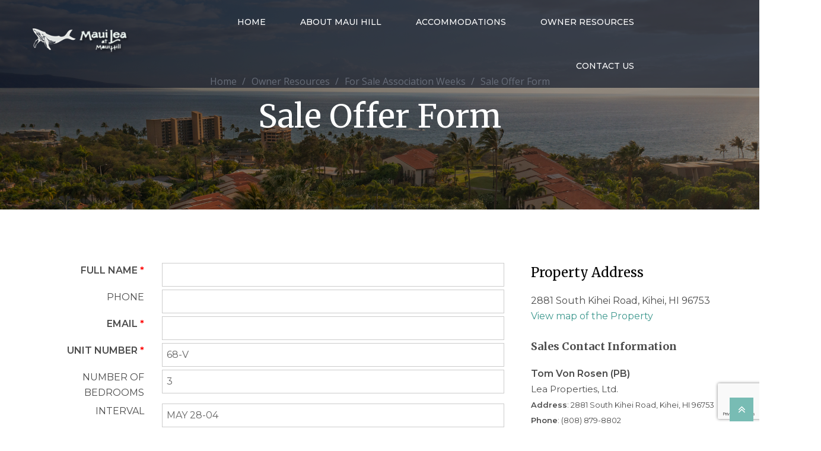

--- FILE ---
content_type: text/html; charset=UTF-8
request_url: https://mauilea.com/owner-resources/for-sale-association-weeks/association-weeks-sale-offer-form/?UnitNumber=68-V&IntervalDate=MAY+28-04&ListedPrice=$10,000.00&UnitSize=3
body_size: 22976
content:
<!doctype html>
<html lang="en-US">   
<head>
	<meta charset="UTF-8">
	<meta name="viewport" content="width=device-width, initial-scale=1">
	<link rel="profile" href="http://gmpg.org/xfn/11">
	<title>Sale Offer Form &#8211; Maui Lea at Maui Hill</title>
<meta name='robots' content='max-image-preview:large' />
	<style>img:is([sizes="auto" i], [sizes^="auto," i]) { contain-intrinsic-size: 3000px 1500px }</style>
	<link rel='dns-prefetch' href='//maxcdn.bootstrapcdn.com' />
<link rel='dns-prefetch' href='//fonts.googleapis.com' />
<link rel="alternate" type="application/rss+xml" title="Maui Lea at Maui Hill &raquo; Feed" href="https://mauilea.com/feed/" />
<link rel="alternate" type="application/rss+xml" title="Maui Lea at Maui Hill &raquo; Comments Feed" href="https://mauilea.com/comments/feed/" />
<script type="text/javascript">
/* <![CDATA[ */
window._wpemojiSettings = {"baseUrl":"https:\/\/s.w.org\/images\/core\/emoji\/16.0.1\/72x72\/","ext":".png","svgUrl":"https:\/\/s.w.org\/images\/core\/emoji\/16.0.1\/svg\/","svgExt":".svg","source":{"concatemoji":"https:\/\/mauilea.com\/wp-includes\/js\/wp-emoji-release.min.js?ver=6.8.3"}};
/*! This file is auto-generated */
!function(s,n){var o,i,e;function c(e){try{var t={supportTests:e,timestamp:(new Date).valueOf()};sessionStorage.setItem(o,JSON.stringify(t))}catch(e){}}function p(e,t,n){e.clearRect(0,0,e.canvas.width,e.canvas.height),e.fillText(t,0,0);var t=new Uint32Array(e.getImageData(0,0,e.canvas.width,e.canvas.height).data),a=(e.clearRect(0,0,e.canvas.width,e.canvas.height),e.fillText(n,0,0),new Uint32Array(e.getImageData(0,0,e.canvas.width,e.canvas.height).data));return t.every(function(e,t){return e===a[t]})}function u(e,t){e.clearRect(0,0,e.canvas.width,e.canvas.height),e.fillText(t,0,0);for(var n=e.getImageData(16,16,1,1),a=0;a<n.data.length;a++)if(0!==n.data[a])return!1;return!0}function f(e,t,n,a){switch(t){case"flag":return n(e,"\ud83c\udff3\ufe0f\u200d\u26a7\ufe0f","\ud83c\udff3\ufe0f\u200b\u26a7\ufe0f")?!1:!n(e,"\ud83c\udde8\ud83c\uddf6","\ud83c\udde8\u200b\ud83c\uddf6")&&!n(e,"\ud83c\udff4\udb40\udc67\udb40\udc62\udb40\udc65\udb40\udc6e\udb40\udc67\udb40\udc7f","\ud83c\udff4\u200b\udb40\udc67\u200b\udb40\udc62\u200b\udb40\udc65\u200b\udb40\udc6e\u200b\udb40\udc67\u200b\udb40\udc7f");case"emoji":return!a(e,"\ud83e\udedf")}return!1}function g(e,t,n,a){var r="undefined"!=typeof WorkerGlobalScope&&self instanceof WorkerGlobalScope?new OffscreenCanvas(300,150):s.createElement("canvas"),o=r.getContext("2d",{willReadFrequently:!0}),i=(o.textBaseline="top",o.font="600 32px Arial",{});return e.forEach(function(e){i[e]=t(o,e,n,a)}),i}function t(e){var t=s.createElement("script");t.src=e,t.defer=!0,s.head.appendChild(t)}"undefined"!=typeof Promise&&(o="wpEmojiSettingsSupports",i=["flag","emoji"],n.supports={everything:!0,everythingExceptFlag:!0},e=new Promise(function(e){s.addEventListener("DOMContentLoaded",e,{once:!0})}),new Promise(function(t){var n=function(){try{var e=JSON.parse(sessionStorage.getItem(o));if("object"==typeof e&&"number"==typeof e.timestamp&&(new Date).valueOf()<e.timestamp+604800&&"object"==typeof e.supportTests)return e.supportTests}catch(e){}return null}();if(!n){if("undefined"!=typeof Worker&&"undefined"!=typeof OffscreenCanvas&&"undefined"!=typeof URL&&URL.createObjectURL&&"undefined"!=typeof Blob)try{var e="postMessage("+g.toString()+"("+[JSON.stringify(i),f.toString(),p.toString(),u.toString()].join(",")+"));",a=new Blob([e],{type:"text/javascript"}),r=new Worker(URL.createObjectURL(a),{name:"wpTestEmojiSupports"});return void(r.onmessage=function(e){c(n=e.data),r.terminate(),t(n)})}catch(e){}c(n=g(i,f,p,u))}t(n)}).then(function(e){for(var t in e)n.supports[t]=e[t],n.supports.everything=n.supports.everything&&n.supports[t],"flag"!==t&&(n.supports.everythingExceptFlag=n.supports.everythingExceptFlag&&n.supports[t]);n.supports.everythingExceptFlag=n.supports.everythingExceptFlag&&!n.supports.flag,n.DOMReady=!1,n.readyCallback=function(){n.DOMReady=!0}}).then(function(){return e}).then(function(){var e;n.supports.everything||(n.readyCallback(),(e=n.source||{}).concatemoji?t(e.concatemoji):e.wpemoji&&e.twemoji&&(t(e.twemoji),t(e.wpemoji)))}))}((window,document),window._wpemojiSettings);
/* ]]> */
</script>
<link rel='stylesheet' id='cf7ic_style-css' href='https://mauilea.com/wp-content/plugins/contact-form-7-image-captcha/css/cf7ic-style.css?ver=3.3.7' type='text/css' media='all' />
<link rel='stylesheet' id='stripe-main-styles-css' href='https://mauilea.com/wp-content/mu-plugins/vendor/godaddy/mwc-core/assets/css/stripe-settings.css' type='text/css' media='all' />
<style id='wp-emoji-styles-inline-css' type='text/css'>

	img.wp-smiley, img.emoji {
		display: inline !important;
		border: none !important;
		box-shadow: none !important;
		height: 1em !important;
		width: 1em !important;
		margin: 0 0.07em !important;
		vertical-align: -0.1em !important;
		background: none !important;
		padding: 0 !important;
	}
</style>
<link rel='stylesheet' id='wp-block-library-css' href='https://mauilea.com/wp-includes/css/dist/block-library/style.min.css?ver=6.8.3' type='text/css' media='all' />
<style id='wp-block-library-theme-inline-css' type='text/css'>
.wp-block-audio :where(figcaption){color:#555;font-size:13px;text-align:center}.is-dark-theme .wp-block-audio :where(figcaption){color:#ffffffa6}.wp-block-audio{margin:0 0 1em}.wp-block-code{border:1px solid #ccc;border-radius:4px;font-family:Menlo,Consolas,monaco,monospace;padding:.8em 1em}.wp-block-embed :where(figcaption){color:#555;font-size:13px;text-align:center}.is-dark-theme .wp-block-embed :where(figcaption){color:#ffffffa6}.wp-block-embed{margin:0 0 1em}.blocks-gallery-caption{color:#555;font-size:13px;text-align:center}.is-dark-theme .blocks-gallery-caption{color:#ffffffa6}:root :where(.wp-block-image figcaption){color:#555;font-size:13px;text-align:center}.is-dark-theme :root :where(.wp-block-image figcaption){color:#ffffffa6}.wp-block-image{margin:0 0 1em}.wp-block-pullquote{border-bottom:4px solid;border-top:4px solid;color:currentColor;margin-bottom:1.75em}.wp-block-pullquote cite,.wp-block-pullquote footer,.wp-block-pullquote__citation{color:currentColor;font-size:.8125em;font-style:normal;text-transform:uppercase}.wp-block-quote{border-left:.25em solid;margin:0 0 1.75em;padding-left:1em}.wp-block-quote cite,.wp-block-quote footer{color:currentColor;font-size:.8125em;font-style:normal;position:relative}.wp-block-quote:where(.has-text-align-right){border-left:none;border-right:.25em solid;padding-left:0;padding-right:1em}.wp-block-quote:where(.has-text-align-center){border:none;padding-left:0}.wp-block-quote.is-large,.wp-block-quote.is-style-large,.wp-block-quote:where(.is-style-plain){border:none}.wp-block-search .wp-block-search__label{font-weight:700}.wp-block-search__button{border:1px solid #ccc;padding:.375em .625em}:where(.wp-block-group.has-background){padding:1.25em 2.375em}.wp-block-separator.has-css-opacity{opacity:.4}.wp-block-separator{border:none;border-bottom:2px solid;margin-left:auto;margin-right:auto}.wp-block-separator.has-alpha-channel-opacity{opacity:1}.wp-block-separator:not(.is-style-wide):not(.is-style-dots){width:100px}.wp-block-separator.has-background:not(.is-style-dots){border-bottom:none;height:1px}.wp-block-separator.has-background:not(.is-style-wide):not(.is-style-dots){height:2px}.wp-block-table{margin:0 0 1em}.wp-block-table td,.wp-block-table th{word-break:normal}.wp-block-table :where(figcaption){color:#555;font-size:13px;text-align:center}.is-dark-theme .wp-block-table :where(figcaption){color:#ffffffa6}.wp-block-video :where(figcaption){color:#555;font-size:13px;text-align:center}.is-dark-theme .wp-block-video :where(figcaption){color:#ffffffa6}.wp-block-video{margin:0 0 1em}:root :where(.wp-block-template-part.has-background){margin-bottom:0;margin-top:0;padding:1.25em 2.375em}
</style>
<style id='classic-theme-styles-inline-css' type='text/css'>
/*! This file is auto-generated */
.wp-block-button__link{color:#fff;background-color:#32373c;border-radius:9999px;box-shadow:none;text-decoration:none;padding:calc(.667em + 2px) calc(1.333em + 2px);font-size:1.125em}.wp-block-file__button{background:#32373c;color:#fff;text-decoration:none}
</style>
<link rel='stylesheet' id='wp-components-css' href='https://mauilea.com/wp-includes/css/dist/components/style.min.css?ver=6.8.3' type='text/css' media='all' />
<link rel='stylesheet' id='wp-preferences-css' href='https://mauilea.com/wp-includes/css/dist/preferences/style.min.css?ver=6.8.3' type='text/css' media='all' />
<link rel='stylesheet' id='wp-block-editor-css' href='https://mauilea.com/wp-includes/css/dist/block-editor/style.min.css?ver=6.8.3' type='text/css' media='all' />
<link rel='stylesheet' id='popup-maker-block-library-style-css' href='https://mauilea.com/wp-content/plugins/popup-maker/dist/packages/block-library-style.css?ver=dbea705cfafe089d65f1' type='text/css' media='all' />
<style id='global-styles-inline-css' type='text/css'>
:root{--wp--preset--aspect-ratio--square: 1;--wp--preset--aspect-ratio--4-3: 4/3;--wp--preset--aspect-ratio--3-4: 3/4;--wp--preset--aspect-ratio--3-2: 3/2;--wp--preset--aspect-ratio--2-3: 2/3;--wp--preset--aspect-ratio--16-9: 16/9;--wp--preset--aspect-ratio--9-16: 9/16;--wp--preset--color--black: #000000;--wp--preset--color--cyan-bluish-gray: #abb8c3;--wp--preset--color--white: #ffffff;--wp--preset--color--pale-pink: #f78da7;--wp--preset--color--vivid-red: #cf2e2e;--wp--preset--color--luminous-vivid-orange: #ff6900;--wp--preset--color--luminous-vivid-amber: #fcb900;--wp--preset--color--light-green-cyan: #7bdcb5;--wp--preset--color--vivid-green-cyan: #00d084;--wp--preset--color--pale-cyan-blue: #8ed1fc;--wp--preset--color--vivid-cyan-blue: #0693e3;--wp--preset--color--vivid-purple: #9b51e0;--wp--preset--gradient--vivid-cyan-blue-to-vivid-purple: linear-gradient(135deg,rgba(6,147,227,1) 0%,rgb(155,81,224) 100%);--wp--preset--gradient--light-green-cyan-to-vivid-green-cyan: linear-gradient(135deg,rgb(122,220,180) 0%,rgb(0,208,130) 100%);--wp--preset--gradient--luminous-vivid-amber-to-luminous-vivid-orange: linear-gradient(135deg,rgba(252,185,0,1) 0%,rgba(255,105,0,1) 100%);--wp--preset--gradient--luminous-vivid-orange-to-vivid-red: linear-gradient(135deg,rgba(255,105,0,1) 0%,rgb(207,46,46) 100%);--wp--preset--gradient--very-light-gray-to-cyan-bluish-gray: linear-gradient(135deg,rgb(238,238,238) 0%,rgb(169,184,195) 100%);--wp--preset--gradient--cool-to-warm-spectrum: linear-gradient(135deg,rgb(74,234,220) 0%,rgb(151,120,209) 20%,rgb(207,42,186) 40%,rgb(238,44,130) 60%,rgb(251,105,98) 80%,rgb(254,248,76) 100%);--wp--preset--gradient--blush-light-purple: linear-gradient(135deg,rgb(255,206,236) 0%,rgb(152,150,240) 100%);--wp--preset--gradient--blush-bordeaux: linear-gradient(135deg,rgb(254,205,165) 0%,rgb(254,45,45) 50%,rgb(107,0,62) 100%);--wp--preset--gradient--luminous-dusk: linear-gradient(135deg,rgb(255,203,112) 0%,rgb(199,81,192) 50%,rgb(65,88,208) 100%);--wp--preset--gradient--pale-ocean: linear-gradient(135deg,rgb(255,245,203) 0%,rgb(182,227,212) 50%,rgb(51,167,181) 100%);--wp--preset--gradient--electric-grass: linear-gradient(135deg,rgb(202,248,128) 0%,rgb(113,206,126) 100%);--wp--preset--gradient--midnight: linear-gradient(135deg,rgb(2,3,129) 0%,rgb(40,116,252) 100%);--wp--preset--font-size--small: 13px;--wp--preset--font-size--medium: 20px;--wp--preset--font-size--large: 36px;--wp--preset--font-size--x-large: 42px;--wp--preset--spacing--20: 0.44rem;--wp--preset--spacing--30: 0.67rem;--wp--preset--spacing--40: 1rem;--wp--preset--spacing--50: 1.5rem;--wp--preset--spacing--60: 2.25rem;--wp--preset--spacing--70: 3.38rem;--wp--preset--spacing--80: 5.06rem;--wp--preset--shadow--natural: 6px 6px 9px rgba(0, 0, 0, 0.2);--wp--preset--shadow--deep: 12px 12px 50px rgba(0, 0, 0, 0.4);--wp--preset--shadow--sharp: 6px 6px 0px rgba(0, 0, 0, 0.2);--wp--preset--shadow--outlined: 6px 6px 0px -3px rgba(255, 255, 255, 1), 6px 6px rgba(0, 0, 0, 1);--wp--preset--shadow--crisp: 6px 6px 0px rgba(0, 0, 0, 1);}:where(.is-layout-flex){gap: 0.5em;}:where(.is-layout-grid){gap: 0.5em;}body .is-layout-flex{display: flex;}.is-layout-flex{flex-wrap: wrap;align-items: center;}.is-layout-flex > :is(*, div){margin: 0;}body .is-layout-grid{display: grid;}.is-layout-grid > :is(*, div){margin: 0;}:where(.wp-block-columns.is-layout-flex){gap: 2em;}:where(.wp-block-columns.is-layout-grid){gap: 2em;}:where(.wp-block-post-template.is-layout-flex){gap: 1.25em;}:where(.wp-block-post-template.is-layout-grid){gap: 1.25em;}.has-black-color{color: var(--wp--preset--color--black) !important;}.has-cyan-bluish-gray-color{color: var(--wp--preset--color--cyan-bluish-gray) !important;}.has-white-color{color: var(--wp--preset--color--white) !important;}.has-pale-pink-color{color: var(--wp--preset--color--pale-pink) !important;}.has-vivid-red-color{color: var(--wp--preset--color--vivid-red) !important;}.has-luminous-vivid-orange-color{color: var(--wp--preset--color--luminous-vivid-orange) !important;}.has-luminous-vivid-amber-color{color: var(--wp--preset--color--luminous-vivid-amber) !important;}.has-light-green-cyan-color{color: var(--wp--preset--color--light-green-cyan) !important;}.has-vivid-green-cyan-color{color: var(--wp--preset--color--vivid-green-cyan) !important;}.has-pale-cyan-blue-color{color: var(--wp--preset--color--pale-cyan-blue) !important;}.has-vivid-cyan-blue-color{color: var(--wp--preset--color--vivid-cyan-blue) !important;}.has-vivid-purple-color{color: var(--wp--preset--color--vivid-purple) !important;}.has-black-background-color{background-color: var(--wp--preset--color--black) !important;}.has-cyan-bluish-gray-background-color{background-color: var(--wp--preset--color--cyan-bluish-gray) !important;}.has-white-background-color{background-color: var(--wp--preset--color--white) !important;}.has-pale-pink-background-color{background-color: var(--wp--preset--color--pale-pink) !important;}.has-vivid-red-background-color{background-color: var(--wp--preset--color--vivid-red) !important;}.has-luminous-vivid-orange-background-color{background-color: var(--wp--preset--color--luminous-vivid-orange) !important;}.has-luminous-vivid-amber-background-color{background-color: var(--wp--preset--color--luminous-vivid-amber) !important;}.has-light-green-cyan-background-color{background-color: var(--wp--preset--color--light-green-cyan) !important;}.has-vivid-green-cyan-background-color{background-color: var(--wp--preset--color--vivid-green-cyan) !important;}.has-pale-cyan-blue-background-color{background-color: var(--wp--preset--color--pale-cyan-blue) !important;}.has-vivid-cyan-blue-background-color{background-color: var(--wp--preset--color--vivid-cyan-blue) !important;}.has-vivid-purple-background-color{background-color: var(--wp--preset--color--vivid-purple) !important;}.has-black-border-color{border-color: var(--wp--preset--color--black) !important;}.has-cyan-bluish-gray-border-color{border-color: var(--wp--preset--color--cyan-bluish-gray) !important;}.has-white-border-color{border-color: var(--wp--preset--color--white) !important;}.has-pale-pink-border-color{border-color: var(--wp--preset--color--pale-pink) !important;}.has-vivid-red-border-color{border-color: var(--wp--preset--color--vivid-red) !important;}.has-luminous-vivid-orange-border-color{border-color: var(--wp--preset--color--luminous-vivid-orange) !important;}.has-luminous-vivid-amber-border-color{border-color: var(--wp--preset--color--luminous-vivid-amber) !important;}.has-light-green-cyan-border-color{border-color: var(--wp--preset--color--light-green-cyan) !important;}.has-vivid-green-cyan-border-color{border-color: var(--wp--preset--color--vivid-green-cyan) !important;}.has-pale-cyan-blue-border-color{border-color: var(--wp--preset--color--pale-cyan-blue) !important;}.has-vivid-cyan-blue-border-color{border-color: var(--wp--preset--color--vivid-cyan-blue) !important;}.has-vivid-purple-border-color{border-color: var(--wp--preset--color--vivid-purple) !important;}.has-vivid-cyan-blue-to-vivid-purple-gradient-background{background: var(--wp--preset--gradient--vivid-cyan-blue-to-vivid-purple) !important;}.has-light-green-cyan-to-vivid-green-cyan-gradient-background{background: var(--wp--preset--gradient--light-green-cyan-to-vivid-green-cyan) !important;}.has-luminous-vivid-amber-to-luminous-vivid-orange-gradient-background{background: var(--wp--preset--gradient--luminous-vivid-amber-to-luminous-vivid-orange) !important;}.has-luminous-vivid-orange-to-vivid-red-gradient-background{background: var(--wp--preset--gradient--luminous-vivid-orange-to-vivid-red) !important;}.has-very-light-gray-to-cyan-bluish-gray-gradient-background{background: var(--wp--preset--gradient--very-light-gray-to-cyan-bluish-gray) !important;}.has-cool-to-warm-spectrum-gradient-background{background: var(--wp--preset--gradient--cool-to-warm-spectrum) !important;}.has-blush-light-purple-gradient-background{background: var(--wp--preset--gradient--blush-light-purple) !important;}.has-blush-bordeaux-gradient-background{background: var(--wp--preset--gradient--blush-bordeaux) !important;}.has-luminous-dusk-gradient-background{background: var(--wp--preset--gradient--luminous-dusk) !important;}.has-pale-ocean-gradient-background{background: var(--wp--preset--gradient--pale-ocean) !important;}.has-electric-grass-gradient-background{background: var(--wp--preset--gradient--electric-grass) !important;}.has-midnight-gradient-background{background: var(--wp--preset--gradient--midnight) !important;}.has-small-font-size{font-size: var(--wp--preset--font-size--small) !important;}.has-medium-font-size{font-size: var(--wp--preset--font-size--medium) !important;}.has-large-font-size{font-size: var(--wp--preset--font-size--large) !important;}.has-x-large-font-size{font-size: var(--wp--preset--font-size--x-large) !important;}
:where(.wp-block-post-template.is-layout-flex){gap: 1.25em;}:where(.wp-block-post-template.is-layout-grid){gap: 1.25em;}
:where(.wp-block-columns.is-layout-flex){gap: 2em;}:where(.wp-block-columns.is-layout-grid){gap: 2em;}
:root :where(.wp-block-pullquote){font-size: 1.5em;line-height: 1.6;}
</style>
<link rel='stylesheet' id='apss-font-awesome-css' href='//maxcdn.bootstrapcdn.com/font-awesome/4.4.0/css/font-awesome.min.css?ver=1.3.3' type='text/css' media='all' />
<link rel='stylesheet' id='apss-font-opensans-css' href='//fonts.googleapis.com/css?family=Open+Sans&#038;ver=6.8.3' type='text/css' media='all' />
<link rel='stylesheet' id='apss-frontend-css-css' href='https://mauilea.com/wp-content/plugins/accesspress-social-pro/css/share/frontend.css?ver=1.3.3' type='text/css' media='all' />
<link rel='stylesheet' id='apsc-font-awesome-css' href='https://mauilea.com/wp-content/plugins/accesspress-social-pro/css/counter/font-awesome/font-awesome.css?ver=1.3.3' type='text/css' media='all' />
<link rel='stylesheet' id='apsc-googlefont-roboto-css' href='//fonts.googleapis.com/css?family=Roboto%3A400%2C300%2C500%2C700%2C900%2C100&#038;ver=6.8.3' type='text/css' media='all' />
<link rel='stylesheet' id='apsc-frontend-css-css' href='https://mauilea.com/wp-content/plugins/accesspress-social-pro/css/counter/frontend.css?ver=1.3.3' type='text/css' media='all' />
<link rel='stylesheet' id='contact-form-7-css' href='https://mauilea.com/wp-content/plugins/contact-form-7/includes/css/styles.css?ver=6.1.4' type='text/css' media='all' />
<link rel='stylesheet' id='rs-plugin-settings-css' href='https://mauilea.com/wp-content/plugins/revslider/public/assets/css/rs6.css?ver=6.2.6' type='text/css' media='all' />
<style id='rs-plugin-settings-inline-css' type='text/css'>
#rs-demo-id {}
</style>
<link rel='stylesheet' id='siteorigin-panels-front-css' href='https://mauilea.com/wp-content/plugins/siteorigin-panels/css/front-flex.min.css?ver=2.33.5' type='text/css' media='all' />
<link rel='stylesheet' id='widgetopts-styles-css' href='https://mauilea.com/wp-content/plugins/widget-options/assets/css/widget-options.css?ver=4.1.3' type='text/css' media='all' />
<link rel='stylesheet' id='woocommerce-layout-css' href='https://mauilea.com/wp-content/plugins/woocommerce/assets/css/woocommerce-layout.css?ver=10.4.3' type='text/css' media='all' />
<link rel='stylesheet' id='woocommerce-smallscreen-css' href='https://mauilea.com/wp-content/plugins/woocommerce/assets/css/woocommerce-smallscreen.css?ver=10.4.3' type='text/css' media='only screen and (max-width: 768px)' />
<link rel='stylesheet' id='woocommerce-general-css' href='https://mauilea.com/wp-content/plugins/woocommerce/assets/css/woocommerce.css?ver=10.4.3' type='text/css' media='all' />
<style id='woocommerce-inline-inline-css' type='text/css'>
.woocommerce form .form-row .required { visibility: visible; }
</style>
<link rel='stylesheet' id='wphb-extra-css-css' href='https://mauilea.com/wp-content/plugins/wp-hotel-booking/includes/plugins/wp-hotel-booking-extra/assets/css/site.css?ver=2.2.8' type='text/css' media='all' />
<link rel='stylesheet' id='wphb-ui-slider-css' href='https://mauilea.com/wp-content/plugins/wp-hotel-booking/assets/lib/slider/nouislider.min.css?ver=6.8.3' type='text/css' media='all' />
<link rel='stylesheet' id='wp-hotel-booking-css' href='https://mauilea.com/wp-content/plugins/wp-hotel-booking/assets/css/hotel-booking.css?ver=2.2.8' type='text/css' media='all' />
<link rel='stylesheet' id='wp-hotel-booking-theme-default-css' href='https://mauilea.com/wp-content/plugins/wp-hotel-booking/assets/css/theme-default.css?ver=1503078517' type='text/css' media='all' />
<link rel='stylesheet' id='wp-hotel-booking-review-gallery-css' href='https://mauilea.com/wp-content/plugins/wp-hotel-booking/assets/css/review-gallery.min.css?ver=2.2.8' type='text/css' media='all' />
<link rel='stylesheet' id='flatpickr-css-css' href='https://mauilea.com/wp-content/plugins/wp-hotel-booking/assets/lib/flatpickr.min.css?ver=6.8.3' type='text/css' media='all' />
<link rel='stylesheet' id='wp-hotel-booking-libaries-style-css' href='https://mauilea.com/wp-content/plugins/wp-hotel-booking/assets/css/libraries.css?ver=6.8.3' type='text/css' media='all' />
<link rel='stylesheet' id='wp-admin-hotel-booking-calendar-v2-css' href='https://mauilea.com/wp-content/plugins/wp-hotel-booking/assets/css/admin/main.min.css?ver=6.8.3' type='text/css' media='all' />
<link rel='stylesheet' id='godaddy-styles-css' href='https://mauilea.com/wp-content/mu-plugins/vendor/wpex/godaddy-launch/includes/Dependencies/GoDaddy/Styles/build/latest.css?ver=2.0.2' type='text/css' media='all' />
<link rel='stylesheet' id='swing-preloader-css' href='https://mauilea.com/wp-content/themes/swing/assets/css/preloader.css?ver=6.8.3' type='text/css' media='all' />
<link rel='stylesheet' id='dashicons-css' href='https://mauilea.com/wp-includes/css/dashicons.min.css?ver=6.8.3' type='text/css' media='all' />
<link rel='stylesheet' id='swing-style-css' href='https://mauilea.com/wp-content/themes/swing/style.css?ver=6.8.3' type='text/css' media='all' />
<style id='swing-style-inline-css' type='text/css'>

		.footer-container.layout1, .footer-container.layout2 {
			background-color: #111316;
		}
		.top-footer {
			background-color: #1b1b1b;
		}.breadcrumb {
			background-image: url('https://mauilea.com/wp-content/uploads/2022/06/Prop_AerialMauiHillF.jpg');
		}.s-search-room {
         background-color: #f2f2f2;
     }.s-search-room ul li label {
     color: #000000;
 }
    		.section-service.has-overlay:before {
    			content: '';
    			background: rgba(0,0,0,0.3);
    			width: 100%;
    			height: 100%;
    			position: absolute;
    			top: 0;
    		}
    		
    		.banner_class .item:before{
    			background: rgba(0,0,0,0);
    		}
    	.header-top-content .right-cotent > div a:hover,
    	.about-class .button-links a:hover,
    	.rooms-lists-wrapper .view-all-roms a:hover,
    	.service-wrapper .button-links a:hover,
    	.testimonial-wrapper .owl-dots .owl-dot span,
    	.teams:hover .team-title,
    	.special-offer-content .read-more a,
    	.gallery-wrapper .grid-item a .button-plus,
    	.scrollup,
    	.s-rooms-price a:hover,
    	.woocommerce.woocommerce-page .content-area ul.products li.product .add_to_cart_button,
    	.woocommerce.woocommerce-page .content-area ul.products li.product .product_type_simple,
    	.woocommerce .cart .coupon input.button[type="submit"],
    	.woocommerce .place-order .button.alt,
    	.widget_shopping_cart_content a.button,
    	.widget_price_filter .price_slider_amount button[type=submit],
    	.woocommerce .cart button[type=submit].single_add_to_cart_button,
    	.woocommerce .widget_price_filter .ui-slider .ui-slider-range,
    	.woocommerce .widget_price_filter .ui-slider .ui-slider-handle,
    	.woocommerce span.onsale,
    	.widget_search.widget input[type="submit"],
    	.price_slider_wrapper button[type="submit"],
    	.woocommerce a.button,
    	.woocommerce input[type="submit"],
    	.woocommerce #review_form #respond .form-submit input,
				#hotel-booking-results form .hb_button.hb_checkout,
				#hotel-booking-results form button.hb_add_to_cart,
				#hotel-booking-results form button[type="submit"],
    	.widget .hotel_booking_mini_cart .hb_mini_cart_footer .hb_button,
				#hotel-booking-cart .hb_button.hb_checkout,
				#hotel-booking-payment .hb_button.hb_checkout,
				#hotel-booking-cart button[type="submit"],
				#hotel-booking-payment button[type="submit"],
				#hotel-booking-cart button[type="button"],
				#hotel-booking-payment button[type="button"],
    	.hb_single_room #reviews #review_form_wrapper form .form-submit input[type="submit"],
    	.error404 input[type="submit"],
    	.special-offer-template-default.single .wpcf7-form p input[type="submit"],
    	.contact-page .panel-layout form input[type=submit],
    	.comments-area form input[type=submit],
    	.navigation .nav-links a,
    	article footer .comments-link a,
    	.no-results.not-found input[type="submit"],
    	.widget .hb-submit button[type="submit"],
    	.hotel-booking-search .hb-submit button[type="submit"],
    	.woocommerce .wc-proceed-to-checkout a.button.alt,
    	.sk-rotating-plane,
    	.sk-double-bounce .sk-child,
    	.sk-wave .sk-rect,
    	.sk-wandering-cubes .sk-cube,
    	.sk-spinner-pulse,
    	.sk-chasing-dots .sk-child,
    	.sk-three-bounce .sk-child,
    	.sk-circle .sk-child:before,
    	.sk-cube-grid .sk-cube,
    	.sk-fading-circle .sk-circle:before,
    	.sk-folding-cube .sk-cube:before,
    	button, input[type="button"], input[type="reset"], input[type="submit"],
    	[id="primary"] .title:after,
    	.hb_single_room .hb_single_room_details .hb_single_room_tabs > li a.active:after,
    	.pagination span, .pagination a,
    	.hb_button,
    	.special-offer-content .read-more a:hover,
    	.woocommerce .cart .actions .button:hover,
    	.comment-respond .form-submit input[type=submit]#submit:hover,
    	.woocommerce .woocommerce-MyAccount-navigation ul li a:after,
    	.woocommerce-account .entry-content .woocommerce form button:hover,
    	.ui-datepicker.ui-widget .ui-datepicker-calendar .ui-state-default:hover,
    	.banner_class.slider1 .content .link a.primary-btn,
    	header.layout2 .cart-wrapper .cart .cart-counter,
    	header.layout3 .cart-wrapper .cart .cart-counter,
    	header.layout2 .swing-nav .nav ul li.current-menu-item a::after,
    	header.layout3 .swing-nav .nav ul li.current-menu-item a::after,
    	header.layout2 .swing-nav .nav ul li a::after,
    	header.layout3 .swing-nav .nav ul li a::after,
    	.woocommerce .widget_shopping_cart .cart_list li a.remove:hover,
    	.woocommerce.widget_shopping_cart .cart_list li a.remove:hover,
    	.section-feature.layout2 .feature-btn:hover:after,
    	.special-offer-wrapper.layout2 .special-offer .special-offer-content .special-offer-title:before,
    	.service-wrapper.has-overlay .button-links a,
    	.woocommerce div.product .woocommerce-tabs ul.tabs li.active,
    	header.layout4 .swing-nav .nav ul li span::after,
    	header.layout4 .swing-nav .nav ul li span::before,
    	.sidemenu .rooms .rooms-features-wrapper .room-readmore-btn,
    	header.layout4 .swing-nav .nav ul li span::before,
    	header.layout4 .swing-nav .nav ul li.current-menu-item span::after,
    	header.layout1 .swing-nav .nav ul li.book-now-btn,
    	header.layout2 .swing-nav .nav ul li.book-now-btn,
    	.hb_single_room .room-features .unique-features li:first-child:before,
    	.hb_single_room .room-features .unique-features li:before,
    	.grid-layout .rooms-loops .s-rooms-price .price,
    	.rooms-loops .btn-wrap a,
    	.list-layout .rooms-features-wrapper .s-rooms-price a.price-tag,
    	.listinfo-layout .rooms-features-wrapper .s-rooms-price a.price-tag,
    	.about-class.layout2 .home-about-features-images .about-feature-service-title:before,
    	.footer-wrapper .widget-wrap .widget-title:before,
    	.footer-wrapper .top-footer .social-links-wrap a:hover,
        header.layout1 .cart-wrapper .cart .cart-counter, header.layout2 .cart-wrapper .cart .cart-counter, header.layout3 .cart-wrapper .cart .cart-counter, header.layout5 .cart-wrapper .cart .cart-counter,
        header.layout5 ul.menu > li.menu-item.book-now-btn a,
        .section-offer.layout3 button.owl-dot.active,
        .banner-wrapper.header-layout5 .widget .hb-submit button[type='submit'], .banner-wrapper.header-layout5 .hotel-booking-search .hb-submit button[type='submit'],
        .layout3 .about-class .button-links a, .rooms-lists-wrapper .view-all-roms a, .service-wrapper .button-links a,
        .about-class.about-wrapper.layout3 .button-links a,
        .section-feature.layout3 .feature-btn:after,
        .section-search_room.search-room-wrapper.layout2 .widget_text input[type='submit'],
        .section-news_offers.layout3 .read-blog-btn:hover:after,
        .rooms-lists-wrapper.layout4 .item.room-loops .rooms-features-wrapper .btn-wrap a,
        .room-loops .btn-wrap a,
        .grid-layout .room-loops .s-rooms-price .price
        {
          background: #78bcb4;
      }
      .news-offers-wrapper .news-offers:hover .overlay,
      header.layout2 .swing-nav .nav ul li a::before,
      header.layout3 .swing-nav .nav ul li a::before,
      .gallery-wrapper .grid-item a:before,
      .section-offer.layout3 .special-offer-image a:before {
          background: rgba( 120, 188, 180, 0.6 );
      }
      .rooms-features-wrapper .room-availabilities ul li svg,
      .hb_single_room .content-avail-wrap .room-availabilities ul li svg {
          fill: #78bcb4;
      }
      .rooms-features-wrapper .room-availabilities ul li svg path, .rooms-features-wrapper .room-availabilities ul li svg g,
      .hb_single_room .content-avail-wrap .room-availabilities ul li svg path, .hb_single_room .content-avail-wrap .room-availabilities ul li svg g {
          stroke: #78bcb4;
      }
      .pagination .page-numbers.current,
      .banner_class .hotel-booking-search .hb-submit button[type="submit"]:hover,
      .banner_class.slider1 .content .link a.primary-btn:after,
      .hotel-booking-search .hb-submit button[type="submit"]:hover,
      .service-wrapper.has-overlay .button-links a:hover,
      .banner_class.slider1 .content .link a.primary-btn:hover,
      .search-room-wrapper .widget_text input[type="submit"]:hover,
      .woocommerce input[type="submit"]:hover,
      .woocommerce #review_form #respond .form-submit input:hover,
      .woocommerce a.button:hover,
                #hotel-booking-results form button.hb_add_to_cart:hover,
      .sidemenu .rooms .rooms-features-wrapper .room-readmore-btn:hover,
                #hb_room_load_booking_form:hover,
      .banner-wrapper.header-layout5 .widget .hb-submit button[type="submit"]:hover, .banner-wrapper.header-layout5 .hotel-booking-search .hb-submit button[type="submit"]:hover {
          background: #609690;
      }
      @media only screen and (max-width:992px) {
       [id="toggle"] > div{
          background: #78bcb4 !important;
      }
  }
  .banner_class.slider1 .content .link a.primary-btn:hover,
  .service-wrapper.has-overlay .button-links a:hover,
  .search-room-wrapper .widget_text input[type="submit"]:hover,
  .woocommerce input[type="submit"]:hover,
  .woocommerce #review_form #respond .form-submit input:hover,
  .woocommerce a.button:hover,
                #hotel-booking-results form button.hb_add_to_cart:hover, {
  border-color: #609690;
}
.swing-nav .nav ul li.current-menu-item > a,
.swing-nav .nav ul li > a:hover,
.testimonials-title .testi-label,
.team-title .s-team-label,
.team-image .team-social-links a,
.contact-wrapper .content-title,
.rooms .hb_room .summary .sc-wrapper .rooms-features-wrapper .price .price_value,
.rooms .hb_room .summary .sc-wrapper .rooms-features-wrapper .price .unit,
.rooms-lists-wrapper .summary .title h4 a:hover,
.s-rooms-price a,
.s-feature-title a,
.features-content a,
.features-icon,
.list-layout .rooms-features-wrapper .rooms-title h3 a:hover,
.grid-layout .rooms-title h3 a:hover,
.hb_related_other_room.has_slider .rooms-title h3 a:hover,
.woocommerce.woocommerce-page .content-area ul.products li.product .add_to_cart_button:hover,
.woocommerce.woocommerce-page .content-area ul.products li.product .product_type_simple:hover,
.woocommerce .cart .coupon input.button[type="submit"]:hover,
.woocommerce .place-order .button.alt:hover,
.widget_price_filter .price_slider_amount button[type=submit]:hover,
.woocommerce .cart button[type=submit].single_add_to_cart_button:hover,
.woocommerce .star-rating span,
.woocommerce-pagination .page-numbers a,
.widget_search.widget input[type="submit"]:hover,
.price_slider_wrapper button[type="submit"]:hover,
.woocommerce input[type="submit"]:hover,
				#hotel-booking-results form .hb_button.hb_checkout:hover,
				#hotel-booking-results form button[type="submit"]:hover,
				#hotel-booking-payment .hb_button.hb_checkout:hover,
				#hotel-booking-cart button[type="submit"]:hover,
.error404 input[type="submit"]:hover,
.widget .hb-submit button[type="submit"]:hover,
.special-offer-template-default.single .wpcf7-form p input[type="submit"]:hover,
.contact-page .panel-layout form input[type=submit]:hover,
.comments-area form input[type=submit]:hover,
article footer .comments-link a:hover,
.hotel-booking-search .hb-submit button[type="submit"]:hover,
.no-results.not-found input[type="submit"]:hover,
.widget.widget_categories ul li a:hover,
.widget.widget_archive ul li a:hover,
.widget.widget_pages ul li a:hover,
.widget.widget_meta ul li a:hover,
.widget_recent_entries ul li a:hover,
.widget_nav_menu ul li a:hover,
.widget_calendar tfoot a:hover,
.widget_recent_comments ul li a:hover,
.widget_rss ul li a:hover,
.widget_swing_ourrooms_simple .post-title a:hover,
.added_to_cart,
.woocommerce-cart-form__contents a,
.woocommerce-info a,
.payment_method_paypal a,
.woocommerce-message a,
.edit-link a,
.sigle-room-details-wrapper [id="primary"] .price,
[id="primary"] .hb_single_room .price,
.hb_single_room .hb_single_room_details .hb_single_room_tabs > li a.active,
.rating-input:before,
.banner_class .hb_input_field:after,
.rooms-title a,
.wc-layered-nav-rating a,
.woocommerce a.remove:hover,
.logged-in-as a, .logged-in-as a:hover,
.comment-respond .form-submit input[type=submit]#submit,
.comment-metadata a,
.comments-area .comment-body .reply a,
.hb_mini_cart_top .hb_title a, .hb_package_title > a,
.widget .hotel_booking_mini_cart .hb_mini_cart_item .hb_mini_cart_price span,
                #hotel-booking-results .hb-search-results > .hb-room .hb-room-name a:hover,
.hb_checkout_item .hb_room_type a,
                #hotel-booking-cart .hb_remove_cart_item:hover, #hotel-booking-payment .hb_remove_cart_item:hover,
                #hotel-booking-payment a,
.woocommerce .woocommerce-MyAccount-navigation ul li a,
.woocommerce .woocommerce-MyAccount-navigation ul li.is-active a,
.woocommerce .woocommerce-MyAccount-navigation ul li a:focus,
.woocommerce .woocommerce-MyAccount-navigation ul li a:active,
.woocommerce .woocommerce-MyAccount-navigation ul li:hover a,
.woocommerce-MyAccount-content a,
.woocommerce-account .entry-content .woocommerce form button,
.woocommerce-LostPassword a,
.woocommerce-message::before,
.woocommerce-info::before,
.woocommerce-cart table.cart a.remove:hover:after,
.tags-links a,
.comments-area .comment-body .comment-author b.fn a,
.comment-content a,
.entry-content a,
.pingback a,
.hb-message-content,
header.layout2 .swing-nav .nav ul li.current-menu-item > a,
header.layout3 .swing-nav .nav ul li.current-menu-item > a,
header.layout2 .swing-nav .nav ul li a:hover,
header.layout3 .swing-nav .nav ul li a:hover,
.woocommerce .widget_shopping_cart .cart_list li a.remove,
.woocommerce.widget_shopping_cart .cart_list li a.remove,
.section-feature.layout2 .feature-btn:hover,
.special-offer-wrapper.layout2 .special-offer .special-offer-content .special-offer-title:hover,
.special-offer-wrapper.layout2 .special-offer-content .special-offer-price,
.news-offers-wrapper.layout2 .news-offers-main-wrap .news-offers-wrap .news-offer-content .category a,
.news-offers-wrapper.layout2 .news-offers-main-wrap .news-offers-wrap .news-offer-content .news-title a:hover,
.news-offers-wrapper.layout2 .news-offers-main-wrap .news-offers-wrap .news-offer-content .author-date,
.sidewidget .widget_swing_social_icons .social-links-wrap a:hover,
header.layout2 .swing-nav .nav ul li.current-menu-item > a,
header.layout3 .swing-nav .nav ul li.current-menu-item > a,
header.layout2 .swing-nav .nav ul li.current-menu-parent > a,
header.layout3 .swing-nav .nav ul li.current-menu-parent > a,
.product_meta .posted_in a,
.over-slider-header .swing-nav .nav ul li a:hover,
.over-slider-header .swing-nav .nav ul li .sub-menu a:hover,
header.layout4 .swing-nav ul.menu li.menu-item-has-children > .sub-menu li a:hover,
header.layout4 .search-cart-sidewidget-wrap .sidewidget .widget_swing_social_icons a:hover,
header.layout4 .swing-nav ul.menu li.current-menu-ancestor > a,
header.layout4 .swing-nav .nav ul li.menu-item-has-children > .sub-menu li.current-menu-ancestor > a,
header.layout4 .swing-nav ul.menu li.menu-item-has-children.active > .sub-menu li.current-menu-item a,
header.layout1 .swing-nav .nav ul li.book-now-btn:hover, header.layout2 .swing-nav .nav ul li.book-now-btn:hover,
header.layout1 .swing-nav .nav ul li.book-now-btn:hover a, header.layout2 .swing-nav .nav ul li.book-now-btn:hover a,
.list-layout .rooms-features-wrapper .s-rooms-price a.price-tag:hover, .listinfo-layout .rooms-features-wrapper .s-rooms-price a.price-tag:hover,
footer.site-footer .widget-wrap .widget input[type='submit']:hover,
header.layout4 .swing-nav ul.menu li.current-menu-item a,
header.layout5 .social-links a:hover,
.section-news_offers.layout3 .read-blog-btn:hover,
.section-feature.layout3 .feature-btn,
.section-offer.layout3 .special-offer-content a:hover span,
.section-news_offers.layout3 .news-offers-wrap .news-title a:hover,
.section-news_offers.layout3 .news-offers-wrap .category a:hover,
header.layout1 .swing-nav .nav ul li.current-menu-item > a, header.layout1 .swing-nav .nav ul li.current-menu-parent > a,
header.layout1 .swing-nav .nav ul li a:hover,
.rooms-lists-wrapper.layout1 .rooms .hb_room .title h4 a:hover,
[id="primary"] .title h4 a:hover {
	color: #78bcb4;
}
.header-top-content .right-cotent > div a:hover,
.about-class .button-links a:hover,
.rooms-lists-wrapper .view-all-roms a:hover,
.service-wrapper .button-links a:hover,
.team-title,
.s-rooms-price a,
.price_slider_wrapper button[type="submit"]:hover,
.woocommerce input[type="submit"]:hover,
				#hotel-booking-results form .hb_button.hb_checkout:hover,
				#hotel-booking-results form button[type="submit"]:hover,
				#hotel-booking-payment .hb_button.hb_checkout:hover,
				#hotel-booking-cart button[type="submit"]:hover,
.error404 input[type="submit"]:hover,
.widget .hb-submit button[type="submit"]:hover,
.special-offer-template-default.single .wpcf7-form p input[type="submit"]:hover,
.contact-page .panel-layout form input[type=submit]:hover,
.comments-area form input[type=submit]:hover,
article footer .comments-link a:hover,
.hotel-booking-search .hb-submit button[type="submit"]:hover,
.no-results.not-found input[type="submit"]:hover,
.widget_search.widget input[type="submit"]:hover,
.price_slider_wrapper button[type="submit"]:hover,
.woocommerce input[type="submit"]:hover,
				#hotel-booking-results form .hb_button.hb_checkout:hover,
				#hotel-booking-results form button[type="submit"]:hover,
				#hotel-booking-payment .hb_button.hb_checkout:hover,
				#hotel-booking-cart button[type="submit"]:hover,
.error404 input[type="submit"]:hover,
.widget .hb-submit button[type="submit"]:hover,
.special-offer-template-default.single .wpcf7-form p input[type="submit"]:hover,
.contact-page .panel-layout form input[type=submit]:hover,
.comments-area form input[type=submit]:hover,
article footer .comments-link a:hover,
.hotel-booking-search .hb-submit button[type="submit"]:hover,
.no-results.not-found input[type="submit"]:hover,
.woocommerce.woocommerce-page .content-area ul.products li.product .add_to_cart_button:hover,
.woocommerce.woocommerce-page .content-area ul.products li.product .product_type_simple:hover,
.woocommerce .cart .coupon input.button[type="submit"]:hover,
.woocommerce .place-order .button.alt:hover,
.widget_shopping_cart_content a.button:hover,
.widget_price_filter .price_slider_amount button[type=submit]:hover,
.woocommerce .cart button[type=submit].single_add_to_cart_button:hover,
.hb_single_room .hb_room_gallery .camera_thumbs .camera_thumbs_cont ul li.cameracurrent:before,
.comment-respond .form-submit input[type=submit]#submit,
.woocommerce-account .entry-content .woocommerce form button,
.woocommerce-message,
.woocommerce-info,
.service-wrapper.has-overlay .button-links a,
.search-room-wrapper .widget_text input[type="submit"],
.woocommerce div.product .woocommerce-tabs ul.tabs li.active,
header.layout1 .swing-nav .nav ul li.book-now-btn,
header.layout2 .swing-nav .nav ul li.book-now-btn,
.footer-wrapper .top-footer .social-links-wrap a:hover,
.list-layout .rooms-features-wrapper .s-rooms-price a.price-tag, .listinfo-layout .rooms-features-wrapper .s-rooms-price a.price-tag,
.list-layout .rooms-features-wrapper .s-rooms-price a.price-tag:hover, .listinfo-layout .rooms-features-wrapper .s-rooms-price a.price-tag:hover,
footer.site-footer .widget-wrap .widget input[type='submit']:hover,
.section-search_room.search-room-wrapper.layout2 .widget_text input[type="submit"],
.search-room-wrapper .widget_text input[type="submit"]:hover {
	border-color: #78bcb4;
}
@media only screen and (max-width:992px) {
	[id="toggle"] > div{
		background: #78bcb4;                        
	}
}
.rooms-lists-wrapper .rooms .hb_room .media a:before {
	border-bottom-color: #78bcb4;
}
.hotel-booking-search .hb-submit button[type="submit"]:hover {
	border: none;
	color: #fff;
}
		.section-about {
			padding-top: 5px !important;
		}
		.section-about {
			border-top: none;
		}
		.section-about {
			border-bottom: none;
		}
		.section-search_room {
			background:  url(https://mauilea.com/wp-content/uploads/2022/06/Prop_MauiHillAerialE.png) center center scroll;
			background-size: cover;
		}
		.section-search_room {
			padding-top: 80px !important;
		}
		.section-search_room {
			border-top: none;
		}
		.section-search_room {
			border-bottom: none;
		}
		.section-search_room .sec-overlay {
			content: '';
			display: block;
			position: absolute;
			left: 0;
			top: 0;
			width: 100%;
			height: 100%;
			background: rgba(0,0,0,0.6);
		}
		.section-search_room .s-container {
			position: relative;
		}
		.section-about_product {
			padding-top: 80px !important;
		}
		.section-about_product {
			border-top: none;
		}
		.section-about_product {
			border-bottom: none;
		}
		.section-rooms_lists {
			background: #ffffff url() center center scroll;
			background-size: cover;
		}
		.section-rooms_lists {
			border-top: none;
		}
		.section-rooms_lists {
			border-bottom: none;
		}
		.section-service {
			background:  url(https://mauilea.com/wp-content/uploads/2022/06/Prop_DSC3785.jpg) center center scroll;
			background-size: cover;
		}
		.section-service {
			border-top: none;
		}
		.section-service {
			border-bottom: none;
		}
		.section-testimonial {
			border-top: none;
		}
		.section-testimonial {
			border-bottom: none;
		}
		.section-team {
			border-top: none;
		}
		.section-team {
			border-bottom: none;
		}
		.section-feature {
			border-top: none;
		}
		.section-feature {
			border-bottom: none;
		}
		.section-hotel_service {
			background:  url(https://mauilea.com/wp-content/uploads/2019/06/connect-1.jpg) center center scroll;
			background-size: cover;
		}
		.section-hotel_service {
			border-top: none;
		}
		.section-hotel_service {
			border-bottom: none;
		}
		.section-offer {
			border-top: none;
		}
		.section-offer {
			border-bottom: none;
		}
		.section-gallery {
			border-top: none;
		}
		.section-gallery {
			border-bottom: none;
		}
		.section-video {
			background:  url(https://mauilea.com/wp-content/uploads/2022/06/Prop_MauiHillAerialA.jpg) center center scroll;
			background-size: cover;
		}
		.section-video {
			border-top: none;
		}
		.section-video {
			border-bottom: none;
		}
		.section-video .sec-overlay {
			content: '';
			display: block;
			position: absolute;
			left: 0;
			top: 0;
			width: 100%;
			height: 100%;
			background: rgba(0,0,0,0.1);
		}
		.section-video .s-container {
			position: relative;
		}
		.section-news_offers {
			border-top: none;
		}
		.section-news_offers {
			border-bottom: none;
		}
		.section-partners {
			border-top: none;
		}
		.section-partners {
			border-bottom: none;
		}
		.section-contact {
			border-top: none;
		}
		.section-contact {
			border-bottom: none;
		}
</style>
<link rel='stylesheet' id='swing-responsive-style-css' href='https://mauilea.com/wp-content/themes/swing/assets/css/responsive.css?ver=6.8.3' type='text/css' media='all' />
<link rel='stylesheet' id='swing-dynamic-style-css' href='https://mauilea.com/wp-content/themes/swing/assets/css/dynamic.css?ver=6.8.3' type='text/css' media='all' />
<link rel='stylesheet' id='swing-guten-style-css' href='https://mauilea.com/wp-content/themes/swing/assets/css/swing-gutenberg.css?ver=6.8.3' type='text/css' media='all' />
<link rel='stylesheet' id='animate-css' href='https://mauilea.com/wp-content/themes/swing/assets/css/animate.min.css?ver=6.8.3' type='text/css' media='all' />
<link rel='stylesheet' id='owl-carousel-css' href='https://mauilea.com/wp-content/themes/swing/assets/library/owl-carousel/owl.carousel.css?ver=6.8.3' type='text/css' media='all' />
<link rel='stylesheet' id='ionicons-css' href='https://mauilea.com/wp-content/themes/swing/assets/library/ionicons/css/ionicons.css?ver=6.8.3' type='text/css' media='all' />
<link rel='stylesheet' id='eleganticons-css' href='https://mauilea.com/wp-content/themes/swing/assets/library/elegant-icons/css/elegant-icons.css?ver=6.8.3' type='text/css' media='all' />
<link rel='stylesheet' id='selectric-css' href='https://mauilea.com/wp-content/themes/swing/assets/css/selectric.css?ver=6.8.3' type='text/css' media='all' />
<link rel='stylesheet' id='fancybox-css' href='https://mauilea.com/wp-content/themes/swing/assets/css/jquery.fancybox.min.css?ver=6.8.3' type='text/css' media='all' />
<link rel='stylesheet' id='jquery-mCustomScrollbar-css' href='https://mauilea.com/wp-content/themes/swing/assets/library/mcustom-scrollbar/jquery.mCustomScrollbar.css?ver=6.8.3' type='text/css' media='all' />
<link rel='stylesheet' id='swing-googlefonts-css' href='https://fonts.googleapis.com/css?family=Karla%7CMarcellus%7CMerriweather%3A400%2C700%2C900%7CMontserrat%3A300%2C400%2C500%2C600%7COld%2BStandard%2BTT%3A400%2C700&#038;subset=latin%2Clatin-ext&#038;ver=6.8.3' type='text/css' media='all' />
<link rel='stylesheet' id='font-awesome-css' href='https://mauilea.com/wp-content/themes/swing/assets/library/fontawesome/css/font-awesome.min.css?ver=6.8.3' type='text/css' media='all' />
<link rel='stylesheet' id='jquery-mb-YTPlayer-css' href='https://mauilea.com/wp-content/themes/swing/assets/css/jquery.mb.YTPlayer.min.css?ver=6.8.3' type='text/css' media='all' />
<link rel='stylesheet' id='jquery-classycountdown-css' href='https://mauilea.com/wp-content/themes/swing/assets/js/classycountdown/css/jquery.classycountdown.css?ver=6.8.3' type='text/css' media='all' />
<link rel='stylesheet' id='swing-typhography-font-css' href='//fonts.googleapis.com/css?family=Open+Sans&#038;ver=6.8.3' type='text/css' media='all' />
<link rel='stylesheet' id='tooltipster-style-css' href='https://mauilea.com/wp-content/themes/swing/custom-assets/css/tooltipster.css?ver=6.8.3' type='text/css' media='all' />
<link rel='stylesheet' id='tooltipster-punk-style-css' href='https://mauilea.com/wp-content/themes/swing/custom-assets/css/themes/tooltipster-punk.css?ver=6.8.3' type='text/css' media='all' />
<link rel='stylesheet' id='custom-maui-theme-style-css' href='https://mauilea.com/wp-content/themes/swing/custom-assets/css/theme.css?ver=6.8.3' type='text/css' media='all' />
<link rel='stylesheet' id='custom-maui-util-style-css' href='https://mauilea.com/wp-content/themes/swing/custom-assets/css/util.css?ver=6.8.3' type='text/css' media='all' />
<link rel='stylesheet' id='tablepress-default-css' href='https://mauilea.com/wp-content/plugins/tablepress/css/build/default.css?ver=3.2.6' type='text/css' media='all' />
<link rel='stylesheet' id='wpmm-frontend-css' href='https://mauilea.com/wp-content/plugins/wp-mega-menu-pro/css/style.css?ver=6.8.3' type='text/css' media='all' />
<link rel='stylesheet' id='wpmm-responsive-stylesheet-css' href='https://mauilea.com/wp-content/plugins/wp-mega-menu-pro/css/responsive.css?ver=6.8.3' type='text/css' media='all' />
<link rel='stylesheet' id='wpmm-default-responsive-stylesheet-css' href='https://mauilea.com/wp-content/plugins/wp-mega-menu-pro/css/default-responsive.css?ver=6.8.3' type='text/css' media='all' />
<link rel='stylesheet' id='wpmm-animate-css-css' href='https://mauilea.com/wp-content/plugins/wp-mega-menu-pro/css/animate.css?ver=1.0.6' type='text/css' media='all' />
<link rel='stylesheet' id='wpmm-colorbox-css' href='https://mauilea.com/wp-content/plugins/wp-mega-menu-pro/css/colorbox.css?ver=1.0.6' type='text/css' media='all' />
<link rel='stylesheet' id='wpmm-frontwalker-stylesheet-css' href='https://mauilea.com/wp-content/plugins/wp-mega-menu-pro/css/frontend_walker.css?ver=1.0.6' type='text/css' media='all' />
<link rel='stylesheet' id='wpmm-google-fonts-style-css' href='//fonts.googleapis.com/css?family=Open+Sans%3A400%2C300%2C300italic%2C400italic%2C600%2C600italic%2C700&#038;ver=6.8.3' type='text/css' media='all' />
<link rel='stylesheet' id='wpmm-bxslider-style-css' href='https://mauilea.com/wp-content/plugins/wp-mega-menu-pro/css/jquery.bxslider.css?ver=1.0.6' type='text/css' media='all' />
<link rel='stylesheet' id='wpmegamenu-fontawesomes-css' href='https://mauilea.com/wp-content/plugins/wp-mega-menu-pro/css/wpmm-icons/font-awesome/font-awesome.css?ver=1.0.6' type='text/css' media='all' />
<link rel='stylesheet' id='wpmegamenu-flaticons-css' href='https://mauilea.com/wp-content/plugins/wp-mega-menu-pro/css/wpmm-icons/flaticons/flaticon.css?ver=1.0.6' type='text/css' media='all' />
<link rel='stylesheet' id='wpmegamenu-icomoon-css' href='https://mauilea.com/wp-content/plugins/wp-mega-menu-pro/css/wpmm-icons/icomoon/icomoon.css?ver=1.0.6' type='text/css' media='all' />
<link rel='stylesheet' id='wpmegamenu-linecon-css-css' href='https://mauilea.com/wp-content/plugins/wp-mega-menu-pro/css/wpmm-icons/linecon/linecon.css?ver=1.0.6' type='text/css' media='all' />
<link rel='stylesheet' id='wpmegamenu-genericons-css' href='https://mauilea.com/wp-content/plugins/wp-mega-menu-pro/css/wpmm-icons/genericons.css?ver=1.0.6' type='text/css' media='all' />
		<script type="text/javascript">
			var hotel_settings = {
				cart_page_url: 'https://mauilea.com/?page_id=13',
				checkout_page_url: 'https://mauilea.com/?page_id=14',
				site_url: 'https://mauilea.com',
				ajax: 'https://mauilea.com/wp-admin/admin-ajax.php',
				settings: {"review_rating_required":"0"},
				upload_base_url: 'https://mauilea.com/wp-content/uploads',
				meta_key: {
					prefix: '_hb_'
				},
				date_format: 'F j, Y',
				nonce: '57a074071d',
				timezone: '1768692715',
				min_booking_date: 1,
				wphb_rest_url: 'https://mauilea.com/wp-json/',
				wphb_rest_nonce: 'ba492fd9c4',
				is_page_search: 0,
				url_page_search: 'https://mauilea.com/?page_id=15',
				url_page_rooms: 'https://mauilea.com/?page_id=12',
				room_id: 0,
				block_dates:
				[]				,
				currency: 'USD',
				currency_symbol: '&#36;',
				currency_position: 'left',
				thousands_separator: ',',
				decimals_separator: '.',
				number_decimal: '1',
				user_id: '0',
				include_tax:'10',
			}
		</script>
				<script type="text/javascript">
			var hotel_settings = {
				cart_page_url: 'https://mauilea.com/?page_id=13',
				checkout_page_url: 'https://mauilea.com/?page_id=14',
				site_url: 'https://mauilea.com',
				ajax: 'https://mauilea.com/wp-admin/admin-ajax.php',
				settings: {"review_rating_required":"0"},
				upload_base_url: 'https://mauilea.com/wp-content/uploads',
				meta_key: {
					prefix: '_hb_'
				},
				date_format: 'F j, Y',
				nonce: '57a074071d',
				timezone: '1768692715',
				min_booking_date: 1,
				wphb_rest_url: 'https://mauilea.com/wp-json/',
				wphb_rest_nonce: 'ba492fd9c4',
				is_page_search: 0,
				url_page_search: 'https://mauilea.com/?page_id=15',
				url_page_rooms: 'https://mauilea.com/?page_id=12',
				room_id: 0,
				block_dates:
				[]				,
				currency: 'USD',
				currency_symbol: '&#36;',
				currency_position: 'left',
				thousands_separator: ',',
				decimals_separator: '.',
				number_decimal: '1',
				user_id: '0',
				include_tax:'10',
			}
		</script>
		<script type="text/javascript" src="https://mauilea.com/wp-includes/js/tinymce/tinymce.min.js?ver=49110-20250317" id="wp-tinymce-root-js"></script>
<script type="text/javascript" src="https://mauilea.com/wp-includes/js/tinymce/plugins/compat3x/plugin.min.js?ver=49110-20250317" id="wp-tinymce-js"></script>
<script type="text/javascript" src="https://mauilea.com/wp-includes/js/jquery/jquery.min.js?ver=3.7.1" id="jquery-core-js"></script>
<script type="text/javascript" src="https://mauilea.com/wp-includes/js/jquery/jquery-migrate.min.js?ver=3.4.1" id="jquery-migrate-js"></script>
<script type="text/javascript" src="https://mauilea.com/wp-includes/js/dist/hooks.min.js?ver=4d63a3d491d11ffd8ac6" id="wp-hooks-js"></script>
<script type="text/javascript" src="https://mauilea.com/wp-includes/js/dist/i18n.min.js?ver=5e580eb46a90c2b997e6" id="wp-i18n-js"></script>
<script type="text/javascript" id="wp-i18n-js-after">
/* <![CDATA[ */
wp.i18n.setLocaleData( { 'text direction\u0004ltr': [ 'ltr' ] } );
/* ]]> */
</script>
<script type="text/javascript" src="https://mauilea.com/wp-content/plugins/revslider/public/assets/js/rbtools.min.js?ver=6.0.2" id="tp-tools-js"></script>
<script type="text/javascript" src="https://mauilea.com/wp-content/plugins/revslider/public/assets/js/rs6.min.js?ver=6.2.6" id="revmin-js"></script>
<script type="text/javascript" src="https://mauilea.com/wp-content/plugins/woocommerce/assets/js/jquery-blockui/jquery.blockUI.min.js?ver=2.7.0-wc.10.4.3" id="wc-jquery-blockui-js" defer="defer" data-wp-strategy="defer"></script>
<script type="text/javascript" id="wc-add-to-cart-js-extra">
/* <![CDATA[ */
var wc_add_to_cart_params = {"ajax_url":"\/wp-admin\/admin-ajax.php","wc_ajax_url":"\/?wc-ajax=%%endpoint%%","i18n_view_cart":"View cart","cart_url":"https:\/\/mauilea.com\/?page_id=367","is_cart":"","cart_redirect_after_add":"no"};
/* ]]> */
</script>
<script type="text/javascript" src="https://mauilea.com/wp-content/plugins/woocommerce/assets/js/frontend/add-to-cart.min.js?ver=10.4.3" id="wc-add-to-cart-js" defer="defer" data-wp-strategy="defer"></script>
<script type="text/javascript" src="https://mauilea.com/wp-content/plugins/woocommerce/assets/js/js-cookie/js.cookie.min.js?ver=2.1.4-wc.10.4.3" id="wc-js-cookie-js" defer="defer" data-wp-strategy="defer"></script>
<script type="text/javascript" id="woocommerce-js-extra">
/* <![CDATA[ */
var woocommerce_params = {"ajax_url":"\/wp-admin\/admin-ajax.php","wc_ajax_url":"\/?wc-ajax=%%endpoint%%","i18n_password_show":"Show password","i18n_password_hide":"Hide password"};
/* ]]> */
</script>
<script type="text/javascript" src="https://mauilea.com/wp-content/plugins/woocommerce/assets/js/frontend/woocommerce.min.js?ver=10.4.3" id="woocommerce-js" defer="defer" data-wp-strategy="defer"></script>
<script type="text/javascript" src="https://mauilea.com/wp-includes/js/underscore.min.js?ver=1.13.7" id="underscore-js"></script>
<script type="text/javascript" id="wp-util-js-extra">
/* <![CDATA[ */
var _wpUtilSettings = {"ajax":{"url":"\/wp-admin\/admin-ajax.php"}};
/* ]]> */
</script>
<script type="text/javascript" src="https://mauilea.com/wp-includes/js/wp-util.min.js?ver=6.8.3" id="wp-util-js"></script>
<script type="text/javascript" src="https://mauilea.com/wp-includes/js/jquery/ui/core.min.js?ver=1.13.3" id="jquery-ui-core-js"></script>
<script type="text/javascript" src="https://mauilea.com/wp-includes/js/jquery/ui/mouse.min.js?ver=1.13.3" id="jquery-ui-mouse-js"></script>
<script type="text/javascript" src="https://mauilea.com/wp-includes/js/jquery/ui/sortable.min.js?ver=1.13.3" id="jquery-ui-sortable-js"></script>
<script type="text/javascript" src="https://mauilea.com/wp-includes/js/jquery/ui/datepicker.min.js?ver=1.13.3" id="jquery-ui-datepicker-js"></script>
<script type="text/javascript" id="jquery-ui-datepicker-js-after">
/* <![CDATA[ */
jQuery(function(jQuery){jQuery.datepicker.setDefaults({"closeText":"Close","currentText":"Today","monthNames":["January","February","March","April","May","June","July","August","September","October","November","December"],"monthNamesShort":["Jan","Feb","Mar","Apr","May","Jun","Jul","Aug","Sep","Oct","Nov","Dec"],"nextText":"Next","prevText":"Previous","dayNames":["Sunday","Monday","Tuesday","Wednesday","Thursday","Friday","Saturday"],"dayNamesShort":["Sun","Mon","Tue","Wed","Thu","Fri","Sat"],"dayNamesMin":["S","M","T","W","T","F","S"],"dateFormat":"MM d, yy","firstDay":1,"isRTL":false});});
/* ]]> */
</script>
<script type="text/javascript" src="https://mauilea.com/wp-includes/js/dist/vendor/wp-polyfill.min.js?ver=3.15.0" id="wp-polyfill-js"></script>
<script type="text/javascript" src="https://mauilea.com/wp-includes/js/dist/url.min.js?ver=c2964167dfe2477c14ea" id="wp-url-js"></script>
<script type="text/javascript" src="https://mauilea.com/wp-includes/js/dist/api-fetch.min.js?ver=3623a576c78df404ff20" id="wp-api-fetch-js"></script>
<script type="text/javascript" id="wp-api-fetch-js-after">
/* <![CDATA[ */
wp.apiFetch.use( wp.apiFetch.createRootURLMiddleware( "https://mauilea.com/wp-json/" ) );
wp.apiFetch.nonceMiddleware = wp.apiFetch.createNonceMiddleware( "ba492fd9c4" );
wp.apiFetch.use( wp.apiFetch.nonceMiddleware );
wp.apiFetch.use( wp.apiFetch.mediaUploadMiddleware );
wp.apiFetch.nonceEndpoint = "https://mauilea.com/wp-admin/admin-ajax.php?action=rest-nonce";
/* ]]> */
</script>
<script type="text/javascript" src="https://mauilea.com/wp-includes/js/backbone.min.js?ver=1.6.0" id="backbone-js"></script>
<script type="text/javascript" id="wp-hotel-booking-js-extra">
/* <![CDATA[ */
var hotel_booking_i18n = {"invalid_email":"Your email address is invalid.","no_payment_method_selected":"Please select your payment method.","confirm_tos":"Please accept our Terms and Conditions.","no_rooms_selected":"Please select at least one the room.","empty_customer_title":"Please select your title.","empty_customer_first_name":"Please enter your first name.","empty_customer_last_name":"Please enter your last name.","empty_customer_address":"Please enter your address.","empty_customer_city":"Please enter your city name.","empty_customer_state":"Please enter your state.","empty_customer_postal_code":"Please enter your postal code.","empty_customer_country":"Please select your country.","empty_customer_phone":"Please enter your phone number.","customer_email_invalid":"Your email is invalid.","customer_email_not_match":"Your email does not match with existing email! Ok to create a new customer information.","empty_check_in_date":"Please select check in date.","empty_check_out_date":"Please select check out date.","check_in_date_must_be_greater":"Check in date must be greater than the current.","check_out_date_must_be_greater":"Check out date must be greater than the check in.","enter_coupon_code":"Please enter coupon code.","review_rating_required":"Please select a rating.","review_content_required":"Please enter a review.","review_author_required":"Please enter your author.","review_email_required":"Please enter your email.","waring":{"room_select":"Please select room number.","try_again":"Please try again!"},"date_time_format":"MM dd, yy","monthNames":["January","February","March","April","May","June","July","August","September","October","November","December"],"monthNamesShort":["Jan","Feb","Mar","Apr","Maj","Jun","Jul","Aug","Sep","Oct","Nov","Dec"],"dayNames":["Sunday","Monday","Tuesday","Wednesday","Thursday","Friday","Saturday"],"dayNamesShort":["Sun","Mon","Tue","Wed","Thu","Fri","Sat"],"dayNamesMin":["Su","Mo","Tu","We","Th","Fr","Sa"],"date_start":"1","view_cart":"View Cart","cart_url":"https:\/\/mauilea.com\/?page_id=13&no-cache=696c8c6b88467"};
var hotel_booking_i18n = {"invalid_email":"Your email address is invalid.","no_payment_method_selected":"Please select your payment method.","confirm_tos":"Please accept our Terms and Conditions.","no_rooms_selected":"Please select at least one the room.","empty_customer_title":"Please select your title.","empty_customer_first_name":"Please enter your first name.","empty_customer_last_name":"Please enter your last name.","empty_customer_address":"Please enter your address.","empty_customer_city":"Please enter your city name.","empty_customer_state":"Please enter your state.","empty_customer_postal_code":"Please enter your postal code.","empty_customer_country":"Please select your country.","empty_customer_phone":"Please enter your phone number.","customer_email_invalid":"Your email is invalid.","customer_email_not_match":"Your email does not match with existing email! Ok to create a new customer information.","empty_check_in_date":"Please select check in date.","empty_check_out_date":"Please select check out date.","check_in_date_must_be_greater":"Check in date must be greater than the current.","check_out_date_must_be_greater":"Check out date must be greater than the check in.","enter_coupon_code":"Please enter coupon code.","review_rating_required":"Please select a rating.","review_content_required":"Please enter a review.","review_author_required":"Please enter your author.","review_email_required":"Please enter your email.","waring":{"room_select":"Please select room number.","try_again":"Please try again!"},"date_time_format":"MM dd, yy","monthNames":["January","February","March","April","May","June","July","August","September","October","November","December"],"monthNamesShort":["Jan","Feb","Mar","Apr","Maj","Jun","Jul","Aug","Sep","Oct","Nov","Dec"],"dayNames":["Sunday","Monday","Tuesday","Wednesday","Thursday","Friday","Saturday"],"dayNamesShort":["Sun","Mon","Tue","Wed","Thu","Fri","Sat"],"dayNamesMin":["Su","Mo","Tu","We","Th","Fr","Sa"],"date_start":"1","view_cart":"View Cart","cart_url":"https:\/\/mauilea.com\/?page_id=13&no-cache=696c8c6b8947d"};
/* ]]> */
</script>
<script type="text/javascript" src="https://mauilea.com/wp-content/plugins/wp-hotel-booking/assets/dist/js/frontend/hotel-booking.min.js?ver=2.2.8" id="wp-hotel-booking-js" defer="defer" data-wp-strategy="defer"></script>
<script type="text/javascript" src="https://mauilea.com/wp-content/plugins/wp-hotel-booking/assets/dist/js/frontend/hotel-booking-v2.min.js?ver=2.2.8" id="wp-hotel-booking-v2-js" defer="defer" data-wp-strategy="defer"></script>
<script type="text/javascript" src="https://mauilea.com/wp-content/plugins/wp-hotel-booking/assets/dist/js/frontend/sort-by.min.js?ver=2.2.8" id="wp-hotel-booking-sort-by-js" defer="defer" data-wp-strategy="defer"></script>
<script type="text/javascript" src="https://mauilea.com/wp-content/plugins/wp-hotel-booking/assets/dist/js/frontend/filter-by.min.js?ver=2.2.8" id="wp-hotel-booking-filter-by-js" defer="defer" data-wp-strategy="defer"></script>
<script type="text/javascript" src="https://mauilea.com/wp-content/plugins/wp-hotel-booking/assets/dist/js/frontend/room-review.min.js?ver=2.2.8" id="wp-hotel-booking-room-review-js" defer="defer" data-wp-strategy="defer"></script>
<script type="text/javascript" src="https://mauilea.com/wp-content/plugins/wp-hotel-booking/includes/libraries/owl-carousel/owl.carousel.min.js?ver=6.8.3" id="wp-hotel-booking-owl-carousel-js"></script>
<script type="text/javascript" src="https://mauilea.com/wp-content/plugins/wp-hotel-booking/assets/lib/slider/nouislider.min.js?ver=6.8.3" id="wphb-ui-slider-js"></script>
<script type="text/javascript" src="https://mauilea.com/wp-content/plugins/wp-hotel-booking/assets/js/select2.min.js?ver=6.8.3" id="wp-admin-hotel-booking-select2-js"></script>
<script type="text/javascript" src="https://mauilea.com/wp-content/plugins/wp-hotel-booking/assets/js/admin/main.min.js?ver=6.8.3" id="wp-admin-hotel-booking-calendar-v2-js"></script>
<script type="text/javascript" src="https://mauilea.com/wp-content/plugins/wp-hotel-booking/assets/js/admin/admin.hotel-booking-v2.js?ver=2.2.8" id="wp-admin-hotel-booking-v2-js"></script>
<script type="text/javascript" src="https://mauilea.com/wp-content/themes/swing/assets/library/owl-carousel/owl.carousel.js?ver=6.8.3" id="owl-carousel-js"></script>
<script type="text/javascript" src="https://mauilea.com/wp-content/themes/swing/assets/js/jquery.fancybox.min.js?ver=6.8.3" id="fancybox-js"></script>
<script type="text/javascript" src="https://mauilea.com/wp-content/themes/swing/assets/js/jquery.waypoints.js?ver=6.8.3" id="jquery-waypoints-js"></script>
<script type="text/javascript" src="https://mauilea.com/wp-content/themes/swing/assets/js/jquery.selectric.js?ver=6.8.3" id="jquery-selectric-js"></script>
<script type="text/javascript" src="https://mauilea.com/wp-content/themes/swing/assets/library/mcustom-scrollbar/jquery.mCustomScrollbar.js?ver=6.8.3" id="jquery-mCustomScrollbar-js"></script>
<script type="text/javascript" src="https://mauilea.com/wp-content/themes/swing/assets/js/jquery.mb.YTPlayer.min.js?ver=6.8.3" id="jquery-mb-YTPlayer-js"></script>
<script type="text/javascript" src="https://mauilea.com/wp-content/themes/swing/assets/js/instafeed.js?ver=6.8.3" id="instafeed-js"></script>
<script type="text/javascript" src="https://mauilea.com/wp-content/themes/swing/assets/js/jarallax.js?ver=6.8.3" id="jarallax-js"></script>
<script type="text/javascript" src="https://mauilea.com/wp-includes/js/imagesloaded.min.js?ver=5.0.0" id="imagesloaded-js"></script>
<script type="text/javascript" src="https://mauilea.com/wp-includes/js/masonry.min.js?ver=4.2.2" id="masonry-js"></script>
<script type="text/javascript" src="https://mauilea.com/wp-includes/js/jquery/jquery.masonry.min.js?ver=3.1.2b" id="jquery-masonry-js"></script>
<script type="text/javascript" id="swing-custom-js-extra">
/* <![CDATA[ */
var swing_localized_vars = {"is_rtl":"0"};
/* ]]> */
</script>
<script type="text/javascript" src="https://mauilea.com/wp-content/themes/swing/assets/js/custom.js?ver=6.8.3" id="swing-custom-js"></script>
<script type="text/javascript" src="https://mauilea.com/wp-content/themes/swing/assets/js/classycountdown/js/jquery.throttle.js?ver=6.8.3" id="jquery-throttle-js"></script>
<script type="text/javascript" src="https://mauilea.com/wp-content/themes/swing/assets/js/classycountdown/js/jquery.knob.js?ver=6.8.3" id="jquery-knob-js"></script>
<script type="text/javascript" src="https://mauilea.com/wp-content/themes/swing/assets/js/classycountdown/js/jquery.classycountdown.js?ver=6.8.3" id="jquery-classycountdown-js"></script>
<script type="text/javascript" src="https://mauilea.com/wp-content/themes/swing/custom-assets/js/jquery.tooltipster.min.js?ver=6.8.3" id="jquery-tooltipster-js"></script>
<script type="text/javascript" src="https://mauilea.com/wp-content/themes/swing/custom-assets/js/jquery.validate.min.js?ver=6.8.3" id="jquery-validator-js"></script>
<script type="text/javascript" src="https://mauilea.com/wp-content/themes/swing/custom-assets/js/additional-methods.min.js?ver=6.8.3" id="jquery-validator-additional-methods-js"></script>
<script type="text/javascript" src="https://mauilea.com/wp-content/themes/swing/custom-assets/js/moment.js?ver=6.8.3" id="custom-moment-js"></script>
<script type="text/javascript" src="https://mauilea.com/wp-content/themes/swing/custom-assets/js/intervals.js?ver=6.8.3" id="custom-intervals-js"></script>
<script type="text/javascript" src="https://mauilea.com/wp-content/themes/swing/custom-assets/js/theme.js?ver=6.8.3" id="custom-intervals-logic-js"></script>
<script type="text/javascript" src="https://mauilea.com/wp-content/plugins/wp-mega-menu-pro/js/jquery.bxslider.min.js?ver=1.0.6" id="wpmm-jquery-bxslider-min-js"></script>
<script type="text/javascript" src="https://mauilea.com/wp-content/plugins/wp-mega-menu-pro/js/jquery.actual.js?ver=1.0.6" id="wp_megamenu_actual_scripts-js"></script>
<script type="text/javascript" src="https://mauilea.com/wp-content/plugins/wp-mega-menu-pro/js/jquery.colorbox.js?ver=1.0.6" id="wp_megamenu_colorbox-js"></script>
<script type="text/javascript" id="wp_megamenu-frontend_scripts-js-extra">
/* <![CDATA[ */
var wp_megamenu_params = {"wpmm_mobile_toggle_option":"toggle_standard","wpmm_enable_rtl":"0","wpmm_event_behavior":"click_submenu","wpmm_ajaxurl":"https:\/\/mauilea.com\/wp-admin\/admin-ajax.php","wpmm_ajax_nonce":"fdebcfed88","check_woocommerce_enabled":"true","wpmm_mlabel_animation_type":"none","wpmm_animation_delay":"2s","wpmm_animation_duration":"3s","wpmm_animation_iteration_count":"1","enable_mobile":"1","wpmm_sticky_opacity":"0","wpmm_sticky_offset":"","wpmm_sticky_zindex":"9999"};
/* ]]> */
</script>
<script type="text/javascript" src="https://mauilea.com/wp-content/plugins/wp-mega-menu-pro/js/frontend.js?ver=1.0.6" id="wp_megamenu-frontend_scripts-js"></script>
<script type="text/javascript" src="https://mauilea.com/wp-content/plugins/wp-mega-menu-pro/js/jquery.validate.js?ver=1.0.6" id="wp_megamenu_validate_scripts-js"></script>
<script type="text/javascript" id="wpmm_ajax-auth-script-js-extra">
/* <![CDATA[ */
var wp_megamenu_ajax_auth_object = {"ajaxurl":"https:\/\/mauilea.com\/wp-admin\/admin-ajax.php","redirecturl":"https:\/\/mauilea.com","loadingmessage":"Sending user info, please wait..."};
/* ]]> */
</script>
<script type="text/javascript" src="https://mauilea.com/wp-content/plugins/wp-mega-menu-pro/js/ajax-auth-script.js?ver=1.0.6" id="wpmm_ajax-auth-script-js"></script>
<link rel="https://api.w.org/" href="https://mauilea.com/wp-json/" /><link rel="alternate" title="JSON" type="application/json" href="https://mauilea.com/wp-json/wp/v2/pages/1175" /><link rel="EditURI" type="application/rsd+xml" title="RSD" href="https://mauilea.com/xmlrpc.php?rsd" />
<meta name="generator" content="WordPress 6.8.3" />
<meta name="generator" content="WooCommerce 10.4.3" />
<link rel="canonical" href="https://mauilea.com/owner-resources/for-sale-association-weeks/association-weeks-sale-offer-form/" />
<link rel='shortlink' href='https://mauilea.com/?p=1175' />
<link rel="alternate" title="oEmbed (JSON)" type="application/json+oembed" href="https://mauilea.com/wp-json/oembed/1.0/embed?url=https%3A%2F%2Fmauilea.com%2Fowner-resources%2Ffor-sale-association-weeks%2Fassociation-weeks-sale-offer-form%2F" />
<link rel="alternate" title="oEmbed (XML)" type="text/xml+oembed" href="https://mauilea.com/wp-json/oembed/1.0/embed?url=https%3A%2F%2Fmauilea.com%2Fowner-resources%2Ffor-sale-association-weeks%2Fassociation-weeks-sale-offer-form%2F&#038;format=xml" />
<style type='text/css'>         .wp-megamenu-main-wrapper .wpmm-mega-menu-icon{
            font-size: 13px;
          }
        </style>	<noscript><style>.woocommerce-product-gallery{ opacity: 1 !important; }</style></noscript>
			<style>
					.site-title,
			.site-description {
				position: absolute;
				clip: rect(1px, 1px, 1px, 1px);
			}
				</style>
		<meta name="generator" content="Powered by Slider Revolution 6.2.6 - responsive, Mobile-Friendly Slider Plugin for WordPress with comfortable drag and drop interface." />
<style media="all" id="siteorigin-panels-layouts-head">/* Layout 1175 */ #pgc-1175-0-0 { width:70%;width:calc(70% - ( 0.3 * 30px ) ) } #pgc-1175-0-1 { width:30%;width:calc(30% - ( 0.7 * 30px ) ) } #pl-1175 .so-panel { margin-bottom:30px } #pl-1175 .so-panel:last-of-type { margin-bottom:0px } #pg-1175-0.panel-has-style > .panel-row-style, #pg-1175-0.panel-no-style { -webkit-align-items:flex-start;align-items:flex-start } @media (max-width:780px){ #pg-1175-0.panel-no-style, #pg-1175-0.panel-has-style > .panel-row-style, #pg-1175-0 { -webkit-flex-direction:column;-ms-flex-direction:column;flex-direction:column } #pg-1175-0 > .panel-grid-cell , #pg-1175-0 > .panel-row-style > .panel-grid-cell { width:100%;margin-right:0 } #pgc-1175-0-0 { margin-bottom:30px } #pl-1175 .panel-grid-cell { padding:0 } #pl-1175 .panel-grid .panel-grid-cell-empty { display:none } #pl-1175 .panel-grid .panel-grid-cell-mobile-last { margin-bottom:0px }  } </style><link rel="icon" href="https://mauilea.com/wp-content/uploads/2022/06/favicon-mauilea.png" sizes="32x32" />
<link rel="icon" href="https://mauilea.com/wp-content/uploads/2022/06/favicon-mauilea.png" sizes="192x192" />
<link rel="apple-touch-icon" href="https://mauilea.com/wp-content/uploads/2022/06/favicon-mauilea.png" />
<meta name="msapplication-TileImage" content="https://mauilea.com/wp-content/uploads/2022/06/favicon-mauilea.png" />
<script type="text/javascript">function setREVStartSize(e){
			//window.requestAnimationFrame(function() {				 
				window.RSIW = window.RSIW===undefined ? window.innerWidth : window.RSIW;	
				window.RSIH = window.RSIH===undefined ? window.innerHeight : window.RSIH;	
				try {								
					var pw = document.getElementById(e.c).parentNode.offsetWidth,
						newh;
					pw = pw===0 || isNaN(pw) ? window.RSIW : pw;
					e.tabw = e.tabw===undefined ? 0 : parseInt(e.tabw);
					e.thumbw = e.thumbw===undefined ? 0 : parseInt(e.thumbw);
					e.tabh = e.tabh===undefined ? 0 : parseInt(e.tabh);
					e.thumbh = e.thumbh===undefined ? 0 : parseInt(e.thumbh);
					e.tabhide = e.tabhide===undefined ? 0 : parseInt(e.tabhide);
					e.thumbhide = e.thumbhide===undefined ? 0 : parseInt(e.thumbhide);
					e.mh = e.mh===undefined || e.mh=="" || e.mh==="auto" ? 0 : parseInt(e.mh,0);		
					if(e.layout==="fullscreen" || e.l==="fullscreen") 						
						newh = Math.max(e.mh,window.RSIH);					
					else{					
						e.gw = Array.isArray(e.gw) ? e.gw : [e.gw];
						for (var i in e.rl) if (e.gw[i]===undefined || e.gw[i]===0) e.gw[i] = e.gw[i-1];					
						e.gh = e.el===undefined || e.el==="" || (Array.isArray(e.el) && e.el.length==0)? e.gh : e.el;
						e.gh = Array.isArray(e.gh) ? e.gh : [e.gh];
						for (var i in e.rl) if (e.gh[i]===undefined || e.gh[i]===0) e.gh[i] = e.gh[i-1];
											
						var nl = new Array(e.rl.length),
							ix = 0,						
							sl;					
						e.tabw = e.tabhide>=pw ? 0 : e.tabw;
						e.thumbw = e.thumbhide>=pw ? 0 : e.thumbw;
						e.tabh = e.tabhide>=pw ? 0 : e.tabh;
						e.thumbh = e.thumbhide>=pw ? 0 : e.thumbh;					
						for (var i in e.rl) nl[i] = e.rl[i]<window.RSIW ? 0 : e.rl[i];
						sl = nl[0];									
						for (var i in nl) if (sl>nl[i] && nl[i]>0) { sl = nl[i]; ix=i;}															
						var m = pw>(e.gw[ix]+e.tabw+e.thumbw) ? 1 : (pw-(e.tabw+e.thumbw)) / (e.gw[ix]);					
						newh =  (e.gh[ix] * m) + (e.tabh + e.thumbh);
					}				
					if(window.rs_init_css===undefined) window.rs_init_css = document.head.appendChild(document.createElement("style"));					
					document.getElementById(e.c).height = newh+"px";
					window.rs_init_css.innerHTML += "#"+e.c+"_wrapper { height: "+newh+"px }";				
				} catch(e){
					console.log("Failure at Presize of Slider:" + e)
				}					   
			//});
		  };</script>
		<style type="text/css" id="wp-custom-css">
			table tr.sale td:nth-child(4):before {
	content:'Sale';
	display: block;
	margin-bottom: 2px;
	color: red;
	font-size: 14px;
	font-weight: bold;
}
.rooms-features-wrapper .room-availabilities ul li svg, 
.hb_single_room .content-avail-wrap .room-availabilities ul li svg {
	display: none !important;
}

.list-layout .rooms-features-wrapper .title-content-wrap .feature-label {
	display: block !important;
	color: #78bcb4 !important;
}		</style>
		</head>

<body class="wp-singular page-template-default page page-id-1175 page-child parent-pageid-1019 wp-custom-logo wp-embed-responsive wp-theme-swing theme-swing siteorigin-panels siteorigin-panels-before-js woocommerce-no-js no-sidebar swing">

	<!-- Pre loader section -->
	
	<div id="page" class="site">

					<a class="skip-link screen-reader-text" href="#content">Skip to content</a>
		
<header id="masthead" class="site-header over-slider-header layout3">  
      <div class="topheader">
        <div class="container-wrap s-container clear">
          

          <div class="logo-wrap">
            <div class="logo">
              <a href="https://mauilea.com/" class="custom-logo-link" rel="home"><img width="208" height="57" src="https://mauilea.com/wp-content/uploads/2022/08/logo1.png" class="custom-logo" alt="" decoding="async" /></a>            </div>

            
          </div>

          <div class="swing-nav">
            <div id="toggle" class="toggle">
               <div class="one"></div>
               <div class="two"></div>
               <div class="three"></div>
           </div>
            <div class="nav ">
              <div class="clear">
                <div class="menu-main-menu-container"><ul id="menu-main-menu" class="menu"><li id="menu-item-705" class="menu-item menu-item-type-post_type menu-item-object-page menu-item-home menu-item-705"><a href="https://mauilea.com/"><span>Home</span></a></li>
<li id="menu-item-741" class="menu-item menu-item-type-post_type menu-item-object-page menu-item-has-children menu-item-741"><a href="https://mauilea.com/about-us/"><span>About Maui Hill</span></a>
<ul class="sub-menu">
	<li id="menu-item-848" class="menu-item menu-item-type-post_type menu-item-object-page menu-item-848"><a href="https://mauilea.com/about-us/property/"><span>Property Amenities</span></a></li>
	<li id="menu-item-1583" class="menu-item menu-item-type-post_type menu-item-object-page menu-item-1583"><a href="https://mauilea.com/about-us/property-map/"><span>Property Map</span></a></li>
</ul>
</li>
<li id="menu-item-937" class="menu-item menu-item-type-post_type menu-item-object-page menu-item-has-children menu-item-937"><a href="https://mauilea.com/accommodations/"><span>Accommodations</span></a>
<ul class="sub-menu">
	<li id="menu-item-959" class="menu-item menu-item-type-custom menu-item-object-custom menu-item-959"><a href="https://mauilea.com/rooms/one-bedroom"><span>One Bedroom</span></a></li>
	<li id="menu-item-960" class="menu-item menu-item-type-custom menu-item-object-custom menu-item-960"><a href="https://mauilea.com/rooms/two-bedroom/"><span>Two Bedroom</span></a></li>
	<li id="menu-item-961" class="menu-item menu-item-type-custom menu-item-object-custom menu-item-961"><a href="https://mauilea.com/rooms/three-bedroom/"><span>Three Bedroom</span></a></li>
</ul>
</li>
<li id="menu-item-1016" class="menu-item menu-item-type-post_type menu-item-object-page current-page-ancestor menu-item-has-children menu-item-1016"><a href="https://mauilea.com/owner-resources/"><span>Owner Resources</span></a>
<ul class="sub-menu">
	<li id="menu-item-1500" class="menu-item menu-item-type-custom menu-item-object-custom menu-item-has-children menu-item-1500"><a href="#"><span>Meetings and Newsletters</span></a>
	<ul class="sub-menu">
		<li id="menu-item-1154" class="menu-item menu-item-type-post_type menu-item-object-page menu-item-1154"><a href="https://mauilea.com/owner-resources/annual-meeting-information/"><span>Annual Meeting Information</span></a></li>
		<li id="menu-item-1158" class="menu-item menu-item-type-post_type menu-item-object-page menu-item-1158"><a href="https://mauilea.com/owner-resources/meetings-minutes/"><span>Meetings Minutes</span></a></li>
		<li id="menu-item-1155" class="menu-item menu-item-type-post_type menu-item-object-page menu-item-1155"><a href="https://mauilea.com/owner-resources/mailings-to-owners/"><span>Mailings to Owners</span></a></li>
	</ul>
</li>
	<li id="menu-item-1157" class="menu-item menu-item-type-post_type menu-item-object-page menu-item-1157"><a href="https://mauilea.com/owner-resources/maui-hill-aoao/"><span>Maui Hill AOAO</span></a></li>
	<li id="menu-item-1394" class="menu-item menu-item-type-post_type menu-item-object-page menu-item-1394"><a href="https://mauilea.com/owner-resources/resort-rental-rates/"><span>Resort Rental Rates</span></a></li>
	<li id="menu-item-1153" class="menu-item menu-item-type-custom menu-item-object-custom menu-item-has-children menu-item-1153"><a href="#"><span>Maintenance Fees</span></a>
	<ul class="sub-menu">
		<li id="menu-item-1156" class="menu-item menu-item-type-post_type menu-item-object-page menu-item-1156"><a href="https://mauilea.com/owner-resources/maintenance-fees/"><span>Maintenance Fees</span></a></li>
		<li id="menu-item-1159" class="menu-item menu-item-type-post_type menu-item-object-page menu-item-1159"><a href="https://mauilea.com/owner-resources/tax-information/"><span>Tax Information</span></a></li>
		<li id="menu-item-1150" class="menu-item menu-item-type-post_type menu-item-object-page menu-item-1150"><a href="https://mauilea.com/owner-resources/electronic-billing-maintenance-fee-form/"><span>Electronic Billing Maintenance Fees</span></a></li>
		<li id="menu-item-1914" class="menu-item menu-item-type-custom menu-item-object-custom menu-item-1914"><a href="https://mauilea.com/wp-content/uploads/2022/07/DirectPayment.pdf"><span>Direct Payment Form (PDF)</span></a></li>
	</ul>
</li>
	<li id="menu-item-1958" class="menu-item menu-item-type-post_type menu-item-object-page menu-item-has-children menu-item-1958"><a href="https://mauilea.com/owner-services/"><span>Owner Services</span></a>
	<ul class="sub-menu">
		<li id="menu-item-1149" class="menu-item menu-item-type-post_type menu-item-object-page menu-item-1149"><a href="https://mauilea.com/owner-resources/address-update-form/"><span>Address Update Form</span></a></li>
		<li id="menu-item-1160" class="menu-item menu-item-type-post_type menu-item-object-page menu-item-1160"><a href="https://mauilea.com/owner-resources/usage-options/"><span>Usage Options</span></a></li>
		<li id="menu-item-1152" class="menu-item menu-item-type-post_type menu-item-object-page menu-item-1152"><a href="https://mauilea.com/owner-resources/usage-questionnaire-form/"><span>Usage Questionnaire Form</span></a></li>
		<li id="menu-item-1151" class="menu-item menu-item-type-post_type menu-item-object-page menu-item-1151"><a href="https://mauilea.com/owner-resources/rental-listings-form/"><span>Rental Listings Form</span></a></li>
		<li id="menu-item-1505" class="menu-item menu-item-type-post_type menu-item-object-page menu-item-1505"><a href="https://mauilea.com/search-room-page/"><span>Check Interval Dates</span></a></li>
		<li id="menu-item-1761" class="menu-item menu-item-type-post_type menu-item-object-page menu-item-1761"><a href="https://mauilea.com/owner-resources/title-changes/"><span>Title Changes</span></a></li>
	</ul>
</li>
	<li id="menu-item-1144" class="menu-item menu-item-type-custom menu-item-object-custom menu-item-has-children menu-item-1144"><a href="#"><span>For Sale</span></a>
	<ul class="sub-menu">
		<li id="menu-item-1147" class="menu-item menu-item-type-post_type menu-item-object-page menu-item-1147"><a href="https://mauilea.com/owner-resources/for-sale-maui-hill-sales/"><span>Owner Listings</span></a></li>
		<li id="menu-item-1145" class="menu-item menu-item-type-post_type menu-item-object-page current-page-ancestor menu-item-1145"><a href="https://mauilea.com/owner-resources/for-sale-association-weeks/"><span>Association Weeks</span></a></li>
		<li id="menu-item-1146" class="menu-item menu-item-type-post_type menu-item-object-page menu-item-1146"><a href="https://mauilea.com/owner-resources/for-sale-by-owner/"><span>For Sale By Owner</span></a></li>
	</ul>
</li>
</ul>
</li>
<li id="menu-item-709" class="menu-item menu-item-type-post_type menu-item-object-page menu-item-709"><a href="https://mauilea.com/contact-us/"><span>Contact Us</span></a></li>
</ul></div>              </div>
            </div>
          </div>

          <!-- Search, Cart & Sidewidget Wrapper -->
              <div class="search-cart-sidewidget-wrap">
                <!-- Search -->
                
                <!-- Shopping Cart -->
                                    
                <!-- Side Widget -->
                                                  </div>

        </div>
      </div>

          </header>
		<div id="content" class="site-content">
							<div class="breadcrumb">
					<div class="s-container">
						<div class="overlay"></div>
						<div class="swing-breadcrumb"><nav role="navigation" aria-label="Breadcrumbs" class="breadcrumb-trail breadcrumbs"><ul class="trail-items"><li class="trail-item trail-begin"><a href="https://mauilea.com" rel="home"><span>Home</span></a></li><li class="trail-item"><a href="https://mauilea.com/owner-resources/"><span>Owner Resources</span></a></li><li class="trail-item"><a href="https://mauilea.com/owner-resources/for-sale-association-weeks/"><span>For Sale Association Weeks</span></a></li><li class="trail-item trail-end"><span>Sale Offer Form</span></li></ul></nav></div>						<div class="breadcrumb-title">
															<h1 class="header-page-title">Sale Offer Form</h1>
													</div>
					</div>
				</div>
				
<div class="s-container clear">
	<div id="primary" class="content-area clearfix">
		<main id="main" class="site-main">
			
<div id="post-1175" class="post-1175 page type-page status-publish hentry">
	
	
	<div class="entry-content">
		<div id="pl-1175"  class="panel-layout" ><div id="pg-1175-0"  class="panel-grid panel-no-style" ><div id="pgc-1175-0-0"  class="panel-grid-cell" ><div class="dark-color-link panel-cell-style panel-cell-style-for-1175-0-0" ><div id="panel-1175-0-0-0" class="so-panel widget widget_sow-editor panel-first-child panel-last-child" data-index="0" ><div
			
			class="so-widget-sow-editor so-widget-sow-editor-base"
			
		>
<div class="siteorigin-widget-tinymce textwidget">
	
<div class="wpcf7 no-js" id="wpcf7-f1187-p1175-o1" lang="en-US" dir="ltr" data-wpcf7-id="1187">
<div class="screen-reader-response"><p role="status" aria-live="polite" aria-atomic="true"></p> <ul></ul></div>
<form action="/owner-resources/for-sale-association-weeks/association-weeks-sale-offer-form/?UnitNumber=68-V&#038;IntervalDate=MAY+28-04&#038;ListedPrice=%2410%2C000.00&#038;UnitSize=3#wpcf7-f1187-p1175-o1" method="post" class="wpcf7-form init" aria-label="Contact form" novalidate="novalidate" data-status="init">
<fieldset class="hidden-fields-container"><input type="hidden" name="_wpcf7" value="1187" /><input type="hidden" name="_wpcf7_version" value="6.1.4" /><input type="hidden" name="_wpcf7_locale" value="en_US" /><input type="hidden" name="_wpcf7_unit_tag" value="wpcf7-f1187-p1175-o1" /><input type="hidden" name="_wpcf7_container_post" value="1175" /><input type="hidden" name="_wpcf7_posted_data_hash" value="" /><input type="hidden" name="_wpcf7_recaptcha_response" value="" />
</fieldset>
<div class="container-fluid">
	<div class="row">
		<div class="col-md-3 tx-md-right">
			<p><label class="bold">FULL NAME <span style="color: red;">*</span></label>
			</p>
		</div>
		<div class="col-md-9">
			<p><span class="wpcf7-form-control-wrap" data-name="full-name"><input size="40" maxlength="400" class="wpcf7-form-control wpcf7-text wpcf7-validates-as-required" aria-required="true" aria-invalid="false" value="" type="text" name="full-name" /></span>
			</p>
		</div>
	</div>
	<div class="row" style="margin-top: 5px;">
		<div class="col-md-3 tx-md-right">
			<p><label>PHONE</label>
			</p>
		</div>
		<div class="col-md-9">
			<p><span class="wpcf7-form-control-wrap" data-name="phone"><input size="40" maxlength="400" class="wpcf7-form-control wpcf7-text" aria-invalid="false" value="" type="text" name="phone" /></span>
			</p>
		</div>
	</div>
	<div class="row" style="margin-top: 5px;">
		<div class="col-md-3 tx-md-right">
			<p><label class="bold">EMAIL <span style="color: red;">*</span></label>
			</p>
		</div>
		<div class="col-md-9">
			<p><span class="wpcf7-form-control-wrap" data-name="email"><input size="40" maxlength="400" class="wpcf7-form-control wpcf7-email wpcf7-validates-as-required wpcf7-text wpcf7-validates-as-email" aria-required="true" aria-invalid="false" value="" type="email" name="email" /></span>
			</p>
		</div>
	</div>
	<div class="row" style="margin-top: 5px;">
		<div class="col-md-3 tx-md-right">
			<p><label class="bold">UNIT NUMBER <span style="color: red;">*</span></label>
			</p>
		</div>
		<div class="col-md-9">
			<p><span class="wpcf7-form-control-wrap" data-name="UnitNumber"><input size="40" maxlength="400" class="wpcf7-form-control wpcf7-text wpcf7-validates-as-required" aria-required="true" aria-invalid="false" value="68-V" type="text" name="UnitNumber" /></span>
			</p>
		</div>
	</div>
	<div class="row" style="margin-top: 5px;">
		<div class="col-md-3 tx-md-right">
			<p><label>NUMBER OF BEDROOMS</label>
			</p>
		</div>
		<div class="col-md-9">
			<p><span class="wpcf7-form-control-wrap" data-name="UnitSize"><input size="40" maxlength="400" class="wpcf7-form-control wpcf7-text" aria-invalid="false" value="3" type="text" name="UnitSize" /></span>
			</p>
		</div>
	</div>
	<div class="row" style="margin-top: 5px;">
		<div class="col-md-3 tx-md-right">
			<p><label>INTERVAL</label>
			</p>
		</div>
		<div class="col-md-9">
			<p><span class="wpcf7-form-control-wrap" data-name="IntervalDate"><input size="40" maxlength="400" class="wpcf7-form-control wpcf7-text" aria-invalid="false" value="MAY 28-04" type="text" name="IntervalDate" /></span>
			</p>
		</div>
	</div>
	<div class="row" style="margin-top: 5px;">
		<div class="col-md-3 tx-md-right">
			<p><label >LISTED PRICE</label>
			</p>
		</div>
		<div class="col-md-9">
			<p><span class="wpcf7-form-control-wrap" data-name="ListedPrice"><input size="40" maxlength="400" class="wpcf7-form-control wpcf7-text" aria-invalid="false" placeholder="$" value="$10,000.00" type="text" name="ListedPrice" /></span>
			</p>
		</div>
	</div>
	<div class="row" style="margin-top: 5px;">
		<div class="col-md-3 tx-md-right">
			<p><label>OFFERED PRICE</label>
			</p>
		</div>
		<div class="col-md-9">
			<p><span class="wpcf7-form-control-wrap" data-name="offered-price"><input size="40" maxlength="400" class="wpcf7-form-control wpcf7-text" aria-invalid="false" placeholder="$" value="" type="text" name="offered-price" /></span>
			</p>
		</div>
	</div>
	<div class="row" style="margin-top: 5px;">
		<div class="col-md-3 tx-md-right">
			<p><label>COMMENTS</label>
			</p>
		</div>
		<div class="col-md-9">
			<p><span class="wpcf7-form-control-wrap" data-name="comments"><textarea cols="40" rows="10" maxlength="2000" class="wpcf7-form-control wpcf7-textarea" aria-invalid="false" name="comments"></textarea></span>
			</p>
		</div>
	</div>
	<div class="row" style="margin-top: 5px;">
		<div class="col-md-3 tx-md-right">
			<p><label class="bold">CAPTCHA <span style="color: red;">*</span></label>
			</p>
		</div>
		<div class="col-md-9">
			<p><span class="wpcf7-form-control-wrap kc_captcha" data-name="kc_captcha"><span class="wpcf7-form-control wpcf7-radio"><span class="captcha-image" ><span class="cf7ic_instructions">Please prove you are human by selecting the<span> tree</span>.</span><label><input aria-label="1" type="radio" name="kc_captcha" value="bot" /><svg aria-hidden="true" role="img" xmlns="http://www.w3.org/2000/svg" viewBox="0 0 512 512"><path fill="currentColor" d="M500 168h-55l-8-21a127 127 0 00-120-83H195a127 127 0 00-120 83l-8 21H12c-8 0-14 8-11 16l8 24a12 12 0 0011 8h29a64 64 0 00-33 56v48c0 16 6 31 16 42v62c0 13 11 24 24 24h48c13 0 24-11 24-24v-40h256v40c0 13 11 24 24 24h48c13 0 24-11 24-24v-62c10-11 16-26 16-42v-48c0-24-13-45-33-56h29a12 12 0 0011-8l8-24c3-8-3-16-11-16zm-365 2c9-25 33-42 60-42h122c27 0 51 17 60 42l15 38H120l15-38zM88 328a32 32 0 010-64c18 0 48 30 48 48s-30 16-48 16zm336 0c-18 0-48 2-48-16s30-48 48-48 32 14 32 32-14 32-32 32z"/></svg></label><label><input aria-label="2" type="radio" name="kc_captcha" value="bot" /><svg aria-hidden="true" role="img" xmlns="http://www.w3.org/2000/svg" viewBox="0 0 640 512"><path fill="currentColor" d="M192 384h192c53 0 96-43 96-96h32a128 128 0 000-256H120c-13 0-24 11-24 24v232c0 53 43 96 96 96zM512 96a64 64 0 010 128h-32V96h32zm48 384H48c-47 0-61-64-36-64h584c25 0 11 64-36 64z"/></svg></label><label><input aria-label="3" type="radio" name="kc_captcha" value="kc_human" /><svg aria-hidden="true" role="img" xmlns="http://www.w3.org/2000/svg" viewBox="0 0 384 512"><path fill="currentColor" d="M377 375l-83-87h34c21 0 32-25 17-40l-82-88h33c21 0 32-25 18-40L210 8c-10-11-26-11-36 0L70 120c-14 15-3 40 18 40h33l-82 88c-15 15-4 40 17 40h34L7 375c-15 16-4 41 17 41h120c0 33-11 49-34 68-12 9-5 28 10 28h144c15 0 22-19 10-28-20-16-34-32-34-68h120c21 0 32-25 17-41z"/></svg></label>
    </span>
    <span style="display:none">
        <input type="text" name="kc_honeypot">
    </span></span></span>
			</p>
		</div>
	</div>
	<div class="row" style="margin-top: 5px;">
		<div class="col-md-3">
		</div>
		<div class="col-md-6">
			<p><input class="wpcf7-form-control wpcf7-submit has-spinner" type="submit" value="Submit" />
			</p>
		</div>
	</div>
</div>
<p style="text-align:center;"><i class="fa fa-lock"></i> This form uses a secure encryption to ensure privacy of your information.
</p><input type='hidden' class='wpcf7-pum' value='{"closepopup":false,"closedelay":0,"openpopup":false,"openpopup_id":0}' /><div class="wpcf7-response-output" aria-hidden="true"></div>
</form>
</div>

</div>
</div></div></div></div><div id="pgc-1175-0-1"  class="panel-grid-cell" ><div class="dark-color-link panel-cell-style panel-cell-style-for-1175-0-1" ><div id="panel-1175-0-1-0" class="so-panel widget widget_sow-editor panel-first-child panel-last-child widgetopts-SO" data-index="1" ><div
			
			class="so-widget-sow-editor so-widget-sow-editor-base"
			
		><h3 class="widget-title">Property Address</h3>
<div class="siteorigin-widget-tinymce textwidget">
	<p>2881 South Kihei Road, Kihei, HI 96753<br />
<a class="foobox" href="https://mauilea.com/wp-content/uploads/2022/06/propertymap1.jpg">View map of the Property</a></p>
<h5>Sales Contact Information</h5>
<p><strong>Tom Von Rosen (PB)</strong><br />
<span style="font-size: 15px;">Lea Properties, Ltd.</span><br />
<span style="font-size: 13px;"><strong>Address</strong>: 2881 South Kihei Road, Kihei, HI 96753<br />
<strong>Phone</strong>: (808) 879-8802<br />
<strong>Email</strong>: <a href="mailto:mauihill@maui.net">mauihill@maui.net</a><br />
<strong>Website</strong>: <a href="http://www.mauihillsales.com/">www.mauihillsales.com</a></span></p>
<p><strong>Nancy Benson (B)</strong><br />
<span style="font-size: 15px;">Grand Pacific Resorts Hawaii<br />
Representing Buyers</span><br />
<span style="font-size: 13px;"><strong>Phone</strong>: (808) 298-3954<br />
<strong>Email</strong>: <a href="mailto:nancy@tpmaui.com">nancy@tpmaui.com</a></span></p>
</div>
</div></div></div></div></div></div><div class='apss-social-share apss-theme-1  apss-buttons-left clearfix' ><div class='apss-share-wrapper-div'>
									<div class='apss-facebook apss-single-icon'>
								<a rel='nofollow' 
								title='Share on Facebook' target='_blank' href='https://www.facebook.com/sharer/sharer.php?u=https://mauilea.com/owner-resources/for-sale-association-weeks/association-weeks-sale-offer-form/'>
										<div class='apss-icon-block clearfix'>
												<i class='fa fa-facebook'></i>
												<span class='apss-social-text'>Share on Facebook</span>
												<span class='apss-share'>Share</span>

										</div>
																</a>
						</div>
												<div class='apss-twitter apss-single-icon'>
							<a rel='nofollow'
															 title='Share on Twitter' target='_blank' href='https://twitter.com/intent/tweet?text=Sale%20Offer%20Form&amp;url=https%3A%2F%2Fmauilea.com%2Fowner-resources%2Ffor-sale-association-weeks%2Fassociation-weeks-sale-offer-form%2F&counturl=https://mauilea.com/owner-resources/for-sale-association-weeks/association-weeks-sale-offer-form/&amp;'>
								<div class='apss-icon-block clearfix'>
									<i class='fa fa-twitter'></i>
									<span class='apss-social-text'>Share on Twitter</span>
									<span class='apss-share'>Tweet</span>
								</div>
															</a>
						</div>
												<div class='apss-google-plus apss-single-icon'>
							<a rel='nofollow' 
														title='Share on Google Plus' target='_blank' href='https://plus.google.com/share?url=https://mauilea.com/owner-resources/for-sale-association-weeks/association-weeks-sale-offer-form/'>
							<div class='apss-icon-block clearfix'>
								<i class='fa fa-google-plus'></i>
								<span class='apss-social-text'>Share on Google Plus</span>
								<span class='apss-share'>Share</span>
							</div>
																</a>
						</div>
						
						<div class='apss-pinterest apss-single-icon'>
							<a rel='nofollow' title='Share on Pinterest' href='javascript:pinIt();'>
								<div class='apss-icon-block clearfix'>
									<i class='fa fa-pinterest'></i>
									<span class='apss-social-text'>Share on Pinterest</span>
									<span class='apss-share'>Share</span>
								</div>

									
							</a>
						</div>
												<div class='apss-linkedin apss-single-icon'>
							<a rel='nofollow' 
															title='Share on Linkedin' target='_blank' href='http://www.linkedin.com/shareArticle?mini=true&amp;title=Sale%20Offer%20Form&amp;url=https%3A%2F%2Fmauilea.com%2Fowner-resources%2Ffor-sale-association-weeks%2Fassociation-weeks-sale-offer-form%2F&amp;summary=FULL%20NAME%20%2A%0A%09%09%09%0A%09%09%0A%09%09%0A%09%09%09%0A%09%09%09%0A%09%09%0A%09%0A%09%0A%09%09%0A%09%09%09PHONE%0A%09%09%09%0A%09%09%0A%09%09%0A%09%09%09%0A%09%09%09%0A%09%09%0A%09%0A%09%0A%09%09%0A%09%09%09EMAIL%20%2A%0A%09%09%09%0A%09%09%0A%09%09%0A%09%09...'>
							<div class='apss-icon-block clearfix'><i class='fa fa-linkedin'></i>
								<span class='apss-social-text'>Share on Linkedin</span>
								<span class='apss-share'>Share</span>
							</div>

							
						</a>
						</div>
												<div class='apss-digg apss-single-icon'>
							<a rel='nofollow' 
								
							 title='Share on Digg' target='_blank' href='http://digg.com/submit?phase=2%20&amp;url=https://mauilea.com/owner-resources/for-sale-association-weeks/association-weeks-sale-offer-form/&amp;title=Sale%20Offer%20Form'>
							<div class='apss-icon-block clearfix'>
								<i class='fa fa-digg'></i>
								<span class='apss-social-text'>Share on Digg</span>
								<span class='apss-share'>Share</span>
							</div>
						</a>
						</div>

						</div></div>	</div><!-- .entry-content -->
</div><!-- #post-1175 -->		</main><!-- #main -->
	</div><!-- #primary -->
	</div>
</div><!-- #content -->

<footer id="swing-footer" class="site-footer footer-wrapper">

	<!-- Top Footer Widgets -->
		<div class="top-footer clearfix column-3">
		<div class="s-container">
							<div id="footer-1" class="widget-wrap">
					<section id="text-2" class="widget widget_text"><h2 class="widget-title">Maui Hill Contact Information</h2>			<div class="textwidget"><section id="text-3" class="widget widget_text">
<div class="textwidget">Address<br />
2881 South Kihei Road, Kihei, HI 96753<br />
<a href="https://maps.google.com/maps?daddr=2881+S+Kihei+Rd,+Kihei,+HI+96753&amp;geocode=CRfB2zBF2AT_FZv7OwEdbdes9g&amp;dirflg=&amp;saddr=OGG&amp;f=d&amp;hl=en&amp;sll=20.708251,-156.444819&amp;sspn=0.013046,0.017188&amp;ie=UTF8&amp;ll=20.809397,-156.453209&amp;spn=0.208602,0.275002&amp;z=12" target="_blank" rel="noopener">Directions</a> from Kahului AirportMaui Hill Rental Reservations<br />
Telephone: <a href="tel:+(808)879-6321">(808)879-6321</a><br />
Fax: (808) 891-7272<br />
<a href="https://mauilea.com/contact-us/">Click here</a> for more contact information</p>
</div>
</section>
</div>
		</section>				</div>
			
						<div id="footer-2" class="widget-wrap">
				<section id="text-3" class="widget widget_text"><h2 class="widget-title">Looking for a Form?</h2>			<div class="textwidget"><p><a href="https://mauilea.com/owner-resources/address-update-form/">Address Update Form</a><br />
<a href="https://mauilea.com/owner-resources/electronic-billing-maintenance-fee-form/">Electronic Billing Maintenance Fees</a><br />
<a href="https://mauilea.com/owner-resources/rental-listings-form/">Rental Listings Form</a><br />
<a href="https://mauilea.com/owner-resources/usage-questionnaire-form/">Usage Questionnaire Form</a><br />
<a href="https://mauilea.com/wp-content/uploads/2022/07/DirectPayment.pdf" target="_blank" rel="noopener">Direct Payment Form (PDF)</a></p>
</div>
		</section>			</div>
		
				<div id="footer-3" class="widget-wrap">
			<section id="text-4" class="widget widget_text"><h2 class="widget-title">Affiliates</h2>			<div class="textwidget"><p><a href="http://www.astonmauihill.com" target="_blank" rel="noopener">www.astonmauihill.com</a><br />
<a href="https://www.tpmaui.com" target="_blank" rel="noopener">www.tpmaui.com</a><br />
<a href="http://www.mauihillsales.com" target="_blank" rel="noopener">www.mauihillsales.com</a><br />
<a href="https://www.rci.com" target="_blank" rel="noopener">www.rci.com</a></p>
</div>
		</section>		</div>
	</div>
</div>
	

<!-- Bottom Footer Contents -->
	<div class="footer-container layout1">
		<div class="s-container">
							<div class="footer-content footer-text">&copy; Copyright 2026 MauiLea.com. All Rights Reserved
<br />&nbsp;<br />
The information provided by the Association at this site carries no express or implied warranties as to accuracy, timeliness or appropriateness for a particular purpose. The Association disclaims any responsibility for errors, omissions and damages related to user reliance on the information provided. This site contains links to and frames of sites which are not maintained by the Association. The Association is not responsible for the content of those sites and disclaims all liability for any material contained in those sites. Inclusion of such links and frames in the Associations Web site does not imply any endorsement.</div>
			
					</div>
	</div>
</footer>

<a href="#" class="scrollup"><i class="fa fa-angle-double-up" aria-hidden="true"></i> </a>
</div><!-- #page -->

<script type="speculationrules">
{"prefetch":[{"source":"document","where":{"and":[{"href_matches":"\/*"},{"not":{"href_matches":["\/wp-*.php","\/wp-admin\/*","\/wp-content\/uploads\/*","\/wp-content\/*","\/wp-content\/plugins\/*","\/wp-content\/themes\/swing\/*","\/*\\?(.+)"]}},{"not":{"selector_matches":"a[rel~=\"nofollow\"]"}},{"not":{"selector_matches":".no-prefetch, .no-prefetch a"}}]},"eagerness":"conservative"}]}
</script>
<div class='apss-popup-overlay' id="apss-popup-overlay-email" style="display:none"></div>
<div class="apss_email_share_popup" style="display:none;">
<div class='apss_email_share_popup_close'>X</div>
	            <div class="apss_popup_top">
	                <div class="title">Share this </div>
	                <div class="apss_email_share_popup_close_bttn"></div>
	                <div class="clear"></div>
	            </div>
	            <div class="apss_email_popup_content">
	               <div class="apss_email_popup_form">
	                <div class="apss_email_popup_name apss-email-block">
	                  <input type="text" id="apss_email_popup_name" placeholder="Your Name" onkeyup="removeMe('apss_email_popup_name_error');">
	                  <div class='error apss_email_popup_name_error'></div>
					</div>
					<div class="apss_email_popup_from apss-email-block">
			          <input type="text" id="apss_email_popup_from" placeholder="Your email" onkeyup="removeMe('apss_email_popup_from_error');">
			          <div class='error apss_email_popup_from_error'></div>
					</div>
					<div class="apss_email_popup_sendto apss-email-block">
	                  <input type="text" id="apss_email_popup_receiver" placeholder="Friend's email address" onkeyup="removeMe('apss_email_popup_sendto_error');">
	                  <div class='error apss_email_popup_sendto_error'></div>
					</div>

					<div class='apss-sub-wrap apss-email-block'>
						<div class="apss_email_popup_label">
		                   Subject:
		                 </div>

						 <div class="apss_email_popup_subject">
							<input type="text" id="apss_email_popup_subject" value="Please visit this link https://mauilea.com/owner-resources/for-sale-association-weeks/association-weeks-sale-offer-form/?UnitNumber=68-V&IntervalDate=MAY+28-04&ListedPrice=,000.00&UnitSize=3">
		                </div>
	                </div>
	                <div class='apss-message-wrap apss-email-block'>
						<div class="apss_email_popup_label">
							Message:
						</div>	
		                <div class="apss_email_popup_message">
	                            <textarea id="apss_email_popup_message">Hey Buddy!, I found this information for you: "Sale Offer Form". Here is the website link: https://mauilea.com/owner-resources/for-sale-association-weeks/association-weeks-sale-offer-form/. Thank you.</textarea>
		                </div>
	                </div>
	               </div>
	                <button class="apss-the-button" id="apss_email_popup_send_email">Send</button>
	                <span class="apss_email_popup_loading" style="display:none;"><img src='https://mauilea.com/wp-content/plugins/accesspress-social-pro/images/share/ajax-loader.gif' alt='Ajax loader' /></span>
					<div class="clear"></div>
	                <div class='apss_email_popup_result'> </div>
	            </div>
</div>
            <input type="hidden" id="apss-current-url" value="https://mauilea.com/owner-resources/for-sale-association-weeks/association-weeks-sale-offer-form/?UnitNumber=68-V&IntervalDate=MAY+28-04&ListedPrice=$10,000.00&UnitSize=3"/>
                    <span class="apss-temp" style="font-size:14px;position:relative;z-index:99999;"></span>
            
<script type="text/html" id="tmpl-hb-minicart-item">
	<div class="hb_mini_cart_item active" data-cart-id="{{ data.cart_id }}">

		<div class="hb_mini_cart_top">

			<h4 class="hb_title"><a href="{{{ data.permalink }}}">{{ data.name }}</a></h4>
			<span class="hb_mini_cart_remove"><i class="fa fa-times"></i></span>

		</div>

		<div class="hb_mini_cart_number">

			<label>Quantity: </label>
			<span>{{ data.quantity }}</span>

		</div>

		<# if ( typeof data.extra_packages !== 'undefined' && Object.keys( data.extra_packages ).length > 0 ) { #>
			<div class="hb_mini_cart_price_packages">
				<label>Addition Services:</label>
				<ul>
					<#  for ( var i = 0; i < Object.keys( data.extra_packages ).length; i++ ) { #>
							<# var pack = data.extra_packages[i]; #>
							<li>
								<div class="hb_package_title">
									<a href="#">{{{ pack.package_title }}}</a>
									<# if( !pack.required) {#>
										<span>
											({{{ pack.package_quantity }}})
											<a href="#" class="hb_package_remove" data-cart-id="{{ pack.cart_id }}">
												<i class="fa fa-times"></i>
											</a>
										</span>
									<# } #>
								</div>
							</li>
					<# } #>
				</ul>
			</div>
		<# } #>

		<div class="hb_mini_cart_price">

			<label>Price: </label>
			<span>{{{ data.total }}}</span>

		</div>

	</div>
</script>
<script type="text/html" id="tmpl-hb-minicart-footer">
	<div class="hb_mini_cart_footer">

		<a href="https://mauilea.com/?page_id=14&#038;no-cache=696c8c6ba25f3" class="hb_button hb_checkout">Check Out</a>
		<a href="https://mauilea.com/?page_id=13&#038;no-cache=696c8c6ba2667" class="hb_button hb_view_cart">View Cart</a>

	</div>
</script>
<script type="text/html" id="tmpl-hb-minicart-empty">
	<p class="hb_mini_cart_empty">Your cart is empty.</p>
</script>
	<script type='text/javascript'>
		(function () {
			var c = document.body.className;
			c = c.replace(/woocommerce-no-js/, 'woocommerce-js');
			document.body.className = c;
		})();
	</script>
	<link rel='stylesheet' id='wc-blocks-style-css' href='https://mauilea.com/wp-content/plugins/woocommerce/assets/client/blocks/wc-blocks.css?ver=wc-10.4.3' type='text/css' media='all' />
<script type="text/javascript" id="apss-frontend-mainjs-js-extra">
/* <![CDATA[ */
var frontend_ajax_object = {"ajax_url":"https:\/\/mauilea.com\/wp-admin\/admin-ajax.php","ajax_nonce":"a7be9e81fe"};
var frontend_js_object = {"delay_time":"0","whatsapp_hide":"0","viber_hide":"0","sms_hide":"0","messenger_hide":"0","hide_popup_overlay":"0"};
/* ]]> */
</script>
<script type="text/javascript" src="https://mauilea.com/wp-content/plugins/accesspress-social-pro/js/share/frontend.js?ver=1.3.3" id="apss-frontend-mainjs-js"></script>
<script type="text/javascript" src="https://mauilea.com/wp-content/plugins/accesspress-social-pro/js/counter/frontend.js?ver=1.3.3" id="apsc-frontend-script-js"></script>
<script type="text/javascript" src="https://mauilea.com/wp-content/plugins/contact-form-7/includes/swv/js/index.js?ver=6.1.4" id="swv-js"></script>
<script type="text/javascript" id="contact-form-7-js-before">
/* <![CDATA[ */
var wpcf7 = {
    "api": {
        "root": "https:\/\/mauilea.com\/wp-json\/",
        "namespace": "contact-form-7\/v1"
    },
    "cached": 1
};
/* ]]> */
</script>
<script type="text/javascript" src="https://mauilea.com/wp-content/plugins/contact-form-7/includes/js/index.js?ver=6.1.4" id="contact-form-7-js"></script>
<script type="text/javascript" id="wphb-extra-js-js-extra">
/* <![CDATA[ */
var TPHB_Extra_Lang = [];
/* ]]> */
</script>
<script type="text/javascript" src="https://mauilea.com/wp-content/plugins/wp-hotel-booking/includes/plugins/wp-hotel-booking-extra/assets/js/site.js?ver=1768721515" id="wphb-extra-js-js"></script>
<script type="text/javascript" src="https://mauilea.com/wp-content/plugins/woocommerce/assets/js/sourcebuster/sourcebuster.min.js?ver=10.4.3" id="sourcebuster-js-js"></script>
<script type="text/javascript" id="wc-order-attribution-js-extra">
/* <![CDATA[ */
var wc_order_attribution = {"params":{"lifetime":1.0e-5,"session":30,"base64":false,"ajaxurl":"https:\/\/mauilea.com\/wp-admin\/admin-ajax.php","prefix":"wc_order_attribution_","allowTracking":true},"fields":{"source_type":"current.typ","referrer":"current_add.rf","utm_campaign":"current.cmp","utm_source":"current.src","utm_medium":"current.mdm","utm_content":"current.cnt","utm_id":"current.id","utm_term":"current.trm","utm_source_platform":"current.plt","utm_creative_format":"current.fmt","utm_marketing_tactic":"current.tct","session_entry":"current_add.ep","session_start_time":"current_add.fd","session_pages":"session.pgs","session_count":"udata.vst","user_agent":"udata.uag"}};
/* ]]> */
</script>
<script type="text/javascript" src="https://mauilea.com/wp-content/plugins/woocommerce/assets/js/frontend/order-attribution.min.js?ver=10.4.3" id="wc-order-attribution-js"></script>
<script type="text/javascript" src="https://www.google.com/recaptcha/api.js?render=6LeoWlgqAAAAAMX6x1IpM9Tqw497q6nEYZhqGV-u&amp;ver=3.0" id="google-recaptcha-js"></script>
<script type="text/javascript" id="wpcf7-recaptcha-js-before">
/* <![CDATA[ */
var wpcf7_recaptcha = {
    "sitekey": "6LeoWlgqAAAAAMX6x1IpM9Tqw497q6nEYZhqGV-u",
    "actions": {
        "homepage": "homepage",
        "contactform": "contactform"
    }
};
/* ]]> */
</script>
<script type="text/javascript" src="https://mauilea.com/wp-content/plugins/contact-form-7/modules/recaptcha/index.js?ver=6.1.4" id="wpcf7-recaptcha-js"></script>
<script>document.body.className = document.body.className.replace("siteorigin-panels-before-js","");</script>		<script>'undefined'=== typeof _trfq || (window._trfq = []);'undefined'=== typeof _trfd && (window._trfd=[]),
                _trfd.push({'tccl.baseHost':'secureserver.net'}),
                _trfd.push({'ap':'wpaas_v2'},
                    {'server':'1b0b97f4da9e'},
                    {'pod':'c26-prod-p3-us-west-2'},
                                        {'xid':'45137141'},
                    {'wp':'6.8.3'},
                    {'php':'8.2.30'},
                    {'loggedin':'0'},
                    {'cdn':'1'},
                    {'builder':'wp-classic-editor'},
                    {'theme':'swing'},
                    {'wds':'0'},
                    {'wp_alloptions_count':'596'},
                    {'wp_alloptions_bytes':'406905'},
                    {'gdl_coming_soon_page':'0'}
                    , {'appid':'624426'}                 );
            var trafficScript = document.createElement('script'); trafficScript.src = 'https://img1.wsimg.com/signals/js/clients/scc-c2/scc-c2.min.js'; window.document.head.appendChild(trafficScript);</script>
		<script>window.addEventListener('click', function (elem) { var _elem$target, _elem$target$dataset, _window, _window$_trfq; return (elem === null || elem === void 0 ? void 0 : (_elem$target = elem.target) === null || _elem$target === void 0 ? void 0 : (_elem$target$dataset = _elem$target.dataset) === null || _elem$target$dataset === void 0 ? void 0 : _elem$target$dataset.eid) && ((_window = window) === null || _window === void 0 ? void 0 : (_window$_trfq = _window._trfq) === null || _window$_trfq === void 0 ? void 0 : _window$_trfq.push(["cmdLogEvent", "click", elem.target.dataset.eid]));});</script>
		<script src='https://img1.wsimg.com/traffic-assets/js/tccl-tti.min.js' onload="window.tti.calculateTTI()"></script>
		
</body>
</html>
<!--
Performance optimized by W3 Total Cache. Learn more: https://www.boldgrid.com/w3-total-cache/?utm_source=w3tc&utm_medium=footer_comment&utm_campaign=free_plugin

Page Caching using Disk (Requested URI contains query) 
Database Caching 14/24 queries in 0.043 seconds using Disk

Served from: mauilea.com @ 2026-01-17 23:31:55 by W3 Total Cache
-->

--- FILE ---
content_type: text/html; charset=utf-8
request_url: https://www.google.com/recaptcha/api2/anchor?ar=1&k=6LeoWlgqAAAAAMX6x1IpM9Tqw497q6nEYZhqGV-u&co=aHR0cHM6Ly9tYXVpbGVhLmNvbTo0NDM.&hl=en&v=PoyoqOPhxBO7pBk68S4YbpHZ&size=invisible&anchor-ms=20000&execute-ms=30000&cb=73qjiypzru4v
body_size: 48518
content:
<!DOCTYPE HTML><html dir="ltr" lang="en"><head><meta http-equiv="Content-Type" content="text/html; charset=UTF-8">
<meta http-equiv="X-UA-Compatible" content="IE=edge">
<title>reCAPTCHA</title>
<style type="text/css">
/* cyrillic-ext */
@font-face {
  font-family: 'Roboto';
  font-style: normal;
  font-weight: 400;
  font-stretch: 100%;
  src: url(//fonts.gstatic.com/s/roboto/v48/KFO7CnqEu92Fr1ME7kSn66aGLdTylUAMa3GUBHMdazTgWw.woff2) format('woff2');
  unicode-range: U+0460-052F, U+1C80-1C8A, U+20B4, U+2DE0-2DFF, U+A640-A69F, U+FE2E-FE2F;
}
/* cyrillic */
@font-face {
  font-family: 'Roboto';
  font-style: normal;
  font-weight: 400;
  font-stretch: 100%;
  src: url(//fonts.gstatic.com/s/roboto/v48/KFO7CnqEu92Fr1ME7kSn66aGLdTylUAMa3iUBHMdazTgWw.woff2) format('woff2');
  unicode-range: U+0301, U+0400-045F, U+0490-0491, U+04B0-04B1, U+2116;
}
/* greek-ext */
@font-face {
  font-family: 'Roboto';
  font-style: normal;
  font-weight: 400;
  font-stretch: 100%;
  src: url(//fonts.gstatic.com/s/roboto/v48/KFO7CnqEu92Fr1ME7kSn66aGLdTylUAMa3CUBHMdazTgWw.woff2) format('woff2');
  unicode-range: U+1F00-1FFF;
}
/* greek */
@font-face {
  font-family: 'Roboto';
  font-style: normal;
  font-weight: 400;
  font-stretch: 100%;
  src: url(//fonts.gstatic.com/s/roboto/v48/KFO7CnqEu92Fr1ME7kSn66aGLdTylUAMa3-UBHMdazTgWw.woff2) format('woff2');
  unicode-range: U+0370-0377, U+037A-037F, U+0384-038A, U+038C, U+038E-03A1, U+03A3-03FF;
}
/* math */
@font-face {
  font-family: 'Roboto';
  font-style: normal;
  font-weight: 400;
  font-stretch: 100%;
  src: url(//fonts.gstatic.com/s/roboto/v48/KFO7CnqEu92Fr1ME7kSn66aGLdTylUAMawCUBHMdazTgWw.woff2) format('woff2');
  unicode-range: U+0302-0303, U+0305, U+0307-0308, U+0310, U+0312, U+0315, U+031A, U+0326-0327, U+032C, U+032F-0330, U+0332-0333, U+0338, U+033A, U+0346, U+034D, U+0391-03A1, U+03A3-03A9, U+03B1-03C9, U+03D1, U+03D5-03D6, U+03F0-03F1, U+03F4-03F5, U+2016-2017, U+2034-2038, U+203C, U+2040, U+2043, U+2047, U+2050, U+2057, U+205F, U+2070-2071, U+2074-208E, U+2090-209C, U+20D0-20DC, U+20E1, U+20E5-20EF, U+2100-2112, U+2114-2115, U+2117-2121, U+2123-214F, U+2190, U+2192, U+2194-21AE, U+21B0-21E5, U+21F1-21F2, U+21F4-2211, U+2213-2214, U+2216-22FF, U+2308-230B, U+2310, U+2319, U+231C-2321, U+2336-237A, U+237C, U+2395, U+239B-23B7, U+23D0, U+23DC-23E1, U+2474-2475, U+25AF, U+25B3, U+25B7, U+25BD, U+25C1, U+25CA, U+25CC, U+25FB, U+266D-266F, U+27C0-27FF, U+2900-2AFF, U+2B0E-2B11, U+2B30-2B4C, U+2BFE, U+3030, U+FF5B, U+FF5D, U+1D400-1D7FF, U+1EE00-1EEFF;
}
/* symbols */
@font-face {
  font-family: 'Roboto';
  font-style: normal;
  font-weight: 400;
  font-stretch: 100%;
  src: url(//fonts.gstatic.com/s/roboto/v48/KFO7CnqEu92Fr1ME7kSn66aGLdTylUAMaxKUBHMdazTgWw.woff2) format('woff2');
  unicode-range: U+0001-000C, U+000E-001F, U+007F-009F, U+20DD-20E0, U+20E2-20E4, U+2150-218F, U+2190, U+2192, U+2194-2199, U+21AF, U+21E6-21F0, U+21F3, U+2218-2219, U+2299, U+22C4-22C6, U+2300-243F, U+2440-244A, U+2460-24FF, U+25A0-27BF, U+2800-28FF, U+2921-2922, U+2981, U+29BF, U+29EB, U+2B00-2BFF, U+4DC0-4DFF, U+FFF9-FFFB, U+10140-1018E, U+10190-1019C, U+101A0, U+101D0-101FD, U+102E0-102FB, U+10E60-10E7E, U+1D2C0-1D2D3, U+1D2E0-1D37F, U+1F000-1F0FF, U+1F100-1F1AD, U+1F1E6-1F1FF, U+1F30D-1F30F, U+1F315, U+1F31C, U+1F31E, U+1F320-1F32C, U+1F336, U+1F378, U+1F37D, U+1F382, U+1F393-1F39F, U+1F3A7-1F3A8, U+1F3AC-1F3AF, U+1F3C2, U+1F3C4-1F3C6, U+1F3CA-1F3CE, U+1F3D4-1F3E0, U+1F3ED, U+1F3F1-1F3F3, U+1F3F5-1F3F7, U+1F408, U+1F415, U+1F41F, U+1F426, U+1F43F, U+1F441-1F442, U+1F444, U+1F446-1F449, U+1F44C-1F44E, U+1F453, U+1F46A, U+1F47D, U+1F4A3, U+1F4B0, U+1F4B3, U+1F4B9, U+1F4BB, U+1F4BF, U+1F4C8-1F4CB, U+1F4D6, U+1F4DA, U+1F4DF, U+1F4E3-1F4E6, U+1F4EA-1F4ED, U+1F4F7, U+1F4F9-1F4FB, U+1F4FD-1F4FE, U+1F503, U+1F507-1F50B, U+1F50D, U+1F512-1F513, U+1F53E-1F54A, U+1F54F-1F5FA, U+1F610, U+1F650-1F67F, U+1F687, U+1F68D, U+1F691, U+1F694, U+1F698, U+1F6AD, U+1F6B2, U+1F6B9-1F6BA, U+1F6BC, U+1F6C6-1F6CF, U+1F6D3-1F6D7, U+1F6E0-1F6EA, U+1F6F0-1F6F3, U+1F6F7-1F6FC, U+1F700-1F7FF, U+1F800-1F80B, U+1F810-1F847, U+1F850-1F859, U+1F860-1F887, U+1F890-1F8AD, U+1F8B0-1F8BB, U+1F8C0-1F8C1, U+1F900-1F90B, U+1F93B, U+1F946, U+1F984, U+1F996, U+1F9E9, U+1FA00-1FA6F, U+1FA70-1FA7C, U+1FA80-1FA89, U+1FA8F-1FAC6, U+1FACE-1FADC, U+1FADF-1FAE9, U+1FAF0-1FAF8, U+1FB00-1FBFF;
}
/* vietnamese */
@font-face {
  font-family: 'Roboto';
  font-style: normal;
  font-weight: 400;
  font-stretch: 100%;
  src: url(//fonts.gstatic.com/s/roboto/v48/KFO7CnqEu92Fr1ME7kSn66aGLdTylUAMa3OUBHMdazTgWw.woff2) format('woff2');
  unicode-range: U+0102-0103, U+0110-0111, U+0128-0129, U+0168-0169, U+01A0-01A1, U+01AF-01B0, U+0300-0301, U+0303-0304, U+0308-0309, U+0323, U+0329, U+1EA0-1EF9, U+20AB;
}
/* latin-ext */
@font-face {
  font-family: 'Roboto';
  font-style: normal;
  font-weight: 400;
  font-stretch: 100%;
  src: url(//fonts.gstatic.com/s/roboto/v48/KFO7CnqEu92Fr1ME7kSn66aGLdTylUAMa3KUBHMdazTgWw.woff2) format('woff2');
  unicode-range: U+0100-02BA, U+02BD-02C5, U+02C7-02CC, U+02CE-02D7, U+02DD-02FF, U+0304, U+0308, U+0329, U+1D00-1DBF, U+1E00-1E9F, U+1EF2-1EFF, U+2020, U+20A0-20AB, U+20AD-20C0, U+2113, U+2C60-2C7F, U+A720-A7FF;
}
/* latin */
@font-face {
  font-family: 'Roboto';
  font-style: normal;
  font-weight: 400;
  font-stretch: 100%;
  src: url(//fonts.gstatic.com/s/roboto/v48/KFO7CnqEu92Fr1ME7kSn66aGLdTylUAMa3yUBHMdazQ.woff2) format('woff2');
  unicode-range: U+0000-00FF, U+0131, U+0152-0153, U+02BB-02BC, U+02C6, U+02DA, U+02DC, U+0304, U+0308, U+0329, U+2000-206F, U+20AC, U+2122, U+2191, U+2193, U+2212, U+2215, U+FEFF, U+FFFD;
}
/* cyrillic-ext */
@font-face {
  font-family: 'Roboto';
  font-style: normal;
  font-weight: 500;
  font-stretch: 100%;
  src: url(//fonts.gstatic.com/s/roboto/v48/KFO7CnqEu92Fr1ME7kSn66aGLdTylUAMa3GUBHMdazTgWw.woff2) format('woff2');
  unicode-range: U+0460-052F, U+1C80-1C8A, U+20B4, U+2DE0-2DFF, U+A640-A69F, U+FE2E-FE2F;
}
/* cyrillic */
@font-face {
  font-family: 'Roboto';
  font-style: normal;
  font-weight: 500;
  font-stretch: 100%;
  src: url(//fonts.gstatic.com/s/roboto/v48/KFO7CnqEu92Fr1ME7kSn66aGLdTylUAMa3iUBHMdazTgWw.woff2) format('woff2');
  unicode-range: U+0301, U+0400-045F, U+0490-0491, U+04B0-04B1, U+2116;
}
/* greek-ext */
@font-face {
  font-family: 'Roboto';
  font-style: normal;
  font-weight: 500;
  font-stretch: 100%;
  src: url(//fonts.gstatic.com/s/roboto/v48/KFO7CnqEu92Fr1ME7kSn66aGLdTylUAMa3CUBHMdazTgWw.woff2) format('woff2');
  unicode-range: U+1F00-1FFF;
}
/* greek */
@font-face {
  font-family: 'Roboto';
  font-style: normal;
  font-weight: 500;
  font-stretch: 100%;
  src: url(//fonts.gstatic.com/s/roboto/v48/KFO7CnqEu92Fr1ME7kSn66aGLdTylUAMa3-UBHMdazTgWw.woff2) format('woff2');
  unicode-range: U+0370-0377, U+037A-037F, U+0384-038A, U+038C, U+038E-03A1, U+03A3-03FF;
}
/* math */
@font-face {
  font-family: 'Roboto';
  font-style: normal;
  font-weight: 500;
  font-stretch: 100%;
  src: url(//fonts.gstatic.com/s/roboto/v48/KFO7CnqEu92Fr1ME7kSn66aGLdTylUAMawCUBHMdazTgWw.woff2) format('woff2');
  unicode-range: U+0302-0303, U+0305, U+0307-0308, U+0310, U+0312, U+0315, U+031A, U+0326-0327, U+032C, U+032F-0330, U+0332-0333, U+0338, U+033A, U+0346, U+034D, U+0391-03A1, U+03A3-03A9, U+03B1-03C9, U+03D1, U+03D5-03D6, U+03F0-03F1, U+03F4-03F5, U+2016-2017, U+2034-2038, U+203C, U+2040, U+2043, U+2047, U+2050, U+2057, U+205F, U+2070-2071, U+2074-208E, U+2090-209C, U+20D0-20DC, U+20E1, U+20E5-20EF, U+2100-2112, U+2114-2115, U+2117-2121, U+2123-214F, U+2190, U+2192, U+2194-21AE, U+21B0-21E5, U+21F1-21F2, U+21F4-2211, U+2213-2214, U+2216-22FF, U+2308-230B, U+2310, U+2319, U+231C-2321, U+2336-237A, U+237C, U+2395, U+239B-23B7, U+23D0, U+23DC-23E1, U+2474-2475, U+25AF, U+25B3, U+25B7, U+25BD, U+25C1, U+25CA, U+25CC, U+25FB, U+266D-266F, U+27C0-27FF, U+2900-2AFF, U+2B0E-2B11, U+2B30-2B4C, U+2BFE, U+3030, U+FF5B, U+FF5D, U+1D400-1D7FF, U+1EE00-1EEFF;
}
/* symbols */
@font-face {
  font-family: 'Roboto';
  font-style: normal;
  font-weight: 500;
  font-stretch: 100%;
  src: url(//fonts.gstatic.com/s/roboto/v48/KFO7CnqEu92Fr1ME7kSn66aGLdTylUAMaxKUBHMdazTgWw.woff2) format('woff2');
  unicode-range: U+0001-000C, U+000E-001F, U+007F-009F, U+20DD-20E0, U+20E2-20E4, U+2150-218F, U+2190, U+2192, U+2194-2199, U+21AF, U+21E6-21F0, U+21F3, U+2218-2219, U+2299, U+22C4-22C6, U+2300-243F, U+2440-244A, U+2460-24FF, U+25A0-27BF, U+2800-28FF, U+2921-2922, U+2981, U+29BF, U+29EB, U+2B00-2BFF, U+4DC0-4DFF, U+FFF9-FFFB, U+10140-1018E, U+10190-1019C, U+101A0, U+101D0-101FD, U+102E0-102FB, U+10E60-10E7E, U+1D2C0-1D2D3, U+1D2E0-1D37F, U+1F000-1F0FF, U+1F100-1F1AD, U+1F1E6-1F1FF, U+1F30D-1F30F, U+1F315, U+1F31C, U+1F31E, U+1F320-1F32C, U+1F336, U+1F378, U+1F37D, U+1F382, U+1F393-1F39F, U+1F3A7-1F3A8, U+1F3AC-1F3AF, U+1F3C2, U+1F3C4-1F3C6, U+1F3CA-1F3CE, U+1F3D4-1F3E0, U+1F3ED, U+1F3F1-1F3F3, U+1F3F5-1F3F7, U+1F408, U+1F415, U+1F41F, U+1F426, U+1F43F, U+1F441-1F442, U+1F444, U+1F446-1F449, U+1F44C-1F44E, U+1F453, U+1F46A, U+1F47D, U+1F4A3, U+1F4B0, U+1F4B3, U+1F4B9, U+1F4BB, U+1F4BF, U+1F4C8-1F4CB, U+1F4D6, U+1F4DA, U+1F4DF, U+1F4E3-1F4E6, U+1F4EA-1F4ED, U+1F4F7, U+1F4F9-1F4FB, U+1F4FD-1F4FE, U+1F503, U+1F507-1F50B, U+1F50D, U+1F512-1F513, U+1F53E-1F54A, U+1F54F-1F5FA, U+1F610, U+1F650-1F67F, U+1F687, U+1F68D, U+1F691, U+1F694, U+1F698, U+1F6AD, U+1F6B2, U+1F6B9-1F6BA, U+1F6BC, U+1F6C6-1F6CF, U+1F6D3-1F6D7, U+1F6E0-1F6EA, U+1F6F0-1F6F3, U+1F6F7-1F6FC, U+1F700-1F7FF, U+1F800-1F80B, U+1F810-1F847, U+1F850-1F859, U+1F860-1F887, U+1F890-1F8AD, U+1F8B0-1F8BB, U+1F8C0-1F8C1, U+1F900-1F90B, U+1F93B, U+1F946, U+1F984, U+1F996, U+1F9E9, U+1FA00-1FA6F, U+1FA70-1FA7C, U+1FA80-1FA89, U+1FA8F-1FAC6, U+1FACE-1FADC, U+1FADF-1FAE9, U+1FAF0-1FAF8, U+1FB00-1FBFF;
}
/* vietnamese */
@font-face {
  font-family: 'Roboto';
  font-style: normal;
  font-weight: 500;
  font-stretch: 100%;
  src: url(//fonts.gstatic.com/s/roboto/v48/KFO7CnqEu92Fr1ME7kSn66aGLdTylUAMa3OUBHMdazTgWw.woff2) format('woff2');
  unicode-range: U+0102-0103, U+0110-0111, U+0128-0129, U+0168-0169, U+01A0-01A1, U+01AF-01B0, U+0300-0301, U+0303-0304, U+0308-0309, U+0323, U+0329, U+1EA0-1EF9, U+20AB;
}
/* latin-ext */
@font-face {
  font-family: 'Roboto';
  font-style: normal;
  font-weight: 500;
  font-stretch: 100%;
  src: url(//fonts.gstatic.com/s/roboto/v48/KFO7CnqEu92Fr1ME7kSn66aGLdTylUAMa3KUBHMdazTgWw.woff2) format('woff2');
  unicode-range: U+0100-02BA, U+02BD-02C5, U+02C7-02CC, U+02CE-02D7, U+02DD-02FF, U+0304, U+0308, U+0329, U+1D00-1DBF, U+1E00-1E9F, U+1EF2-1EFF, U+2020, U+20A0-20AB, U+20AD-20C0, U+2113, U+2C60-2C7F, U+A720-A7FF;
}
/* latin */
@font-face {
  font-family: 'Roboto';
  font-style: normal;
  font-weight: 500;
  font-stretch: 100%;
  src: url(//fonts.gstatic.com/s/roboto/v48/KFO7CnqEu92Fr1ME7kSn66aGLdTylUAMa3yUBHMdazQ.woff2) format('woff2');
  unicode-range: U+0000-00FF, U+0131, U+0152-0153, U+02BB-02BC, U+02C6, U+02DA, U+02DC, U+0304, U+0308, U+0329, U+2000-206F, U+20AC, U+2122, U+2191, U+2193, U+2212, U+2215, U+FEFF, U+FFFD;
}
/* cyrillic-ext */
@font-face {
  font-family: 'Roboto';
  font-style: normal;
  font-weight: 900;
  font-stretch: 100%;
  src: url(//fonts.gstatic.com/s/roboto/v48/KFO7CnqEu92Fr1ME7kSn66aGLdTylUAMa3GUBHMdazTgWw.woff2) format('woff2');
  unicode-range: U+0460-052F, U+1C80-1C8A, U+20B4, U+2DE0-2DFF, U+A640-A69F, U+FE2E-FE2F;
}
/* cyrillic */
@font-face {
  font-family: 'Roboto';
  font-style: normal;
  font-weight: 900;
  font-stretch: 100%;
  src: url(//fonts.gstatic.com/s/roboto/v48/KFO7CnqEu92Fr1ME7kSn66aGLdTylUAMa3iUBHMdazTgWw.woff2) format('woff2');
  unicode-range: U+0301, U+0400-045F, U+0490-0491, U+04B0-04B1, U+2116;
}
/* greek-ext */
@font-face {
  font-family: 'Roboto';
  font-style: normal;
  font-weight: 900;
  font-stretch: 100%;
  src: url(//fonts.gstatic.com/s/roboto/v48/KFO7CnqEu92Fr1ME7kSn66aGLdTylUAMa3CUBHMdazTgWw.woff2) format('woff2');
  unicode-range: U+1F00-1FFF;
}
/* greek */
@font-face {
  font-family: 'Roboto';
  font-style: normal;
  font-weight: 900;
  font-stretch: 100%;
  src: url(//fonts.gstatic.com/s/roboto/v48/KFO7CnqEu92Fr1ME7kSn66aGLdTylUAMa3-UBHMdazTgWw.woff2) format('woff2');
  unicode-range: U+0370-0377, U+037A-037F, U+0384-038A, U+038C, U+038E-03A1, U+03A3-03FF;
}
/* math */
@font-face {
  font-family: 'Roboto';
  font-style: normal;
  font-weight: 900;
  font-stretch: 100%;
  src: url(//fonts.gstatic.com/s/roboto/v48/KFO7CnqEu92Fr1ME7kSn66aGLdTylUAMawCUBHMdazTgWw.woff2) format('woff2');
  unicode-range: U+0302-0303, U+0305, U+0307-0308, U+0310, U+0312, U+0315, U+031A, U+0326-0327, U+032C, U+032F-0330, U+0332-0333, U+0338, U+033A, U+0346, U+034D, U+0391-03A1, U+03A3-03A9, U+03B1-03C9, U+03D1, U+03D5-03D6, U+03F0-03F1, U+03F4-03F5, U+2016-2017, U+2034-2038, U+203C, U+2040, U+2043, U+2047, U+2050, U+2057, U+205F, U+2070-2071, U+2074-208E, U+2090-209C, U+20D0-20DC, U+20E1, U+20E5-20EF, U+2100-2112, U+2114-2115, U+2117-2121, U+2123-214F, U+2190, U+2192, U+2194-21AE, U+21B0-21E5, U+21F1-21F2, U+21F4-2211, U+2213-2214, U+2216-22FF, U+2308-230B, U+2310, U+2319, U+231C-2321, U+2336-237A, U+237C, U+2395, U+239B-23B7, U+23D0, U+23DC-23E1, U+2474-2475, U+25AF, U+25B3, U+25B7, U+25BD, U+25C1, U+25CA, U+25CC, U+25FB, U+266D-266F, U+27C0-27FF, U+2900-2AFF, U+2B0E-2B11, U+2B30-2B4C, U+2BFE, U+3030, U+FF5B, U+FF5D, U+1D400-1D7FF, U+1EE00-1EEFF;
}
/* symbols */
@font-face {
  font-family: 'Roboto';
  font-style: normal;
  font-weight: 900;
  font-stretch: 100%;
  src: url(//fonts.gstatic.com/s/roboto/v48/KFO7CnqEu92Fr1ME7kSn66aGLdTylUAMaxKUBHMdazTgWw.woff2) format('woff2');
  unicode-range: U+0001-000C, U+000E-001F, U+007F-009F, U+20DD-20E0, U+20E2-20E4, U+2150-218F, U+2190, U+2192, U+2194-2199, U+21AF, U+21E6-21F0, U+21F3, U+2218-2219, U+2299, U+22C4-22C6, U+2300-243F, U+2440-244A, U+2460-24FF, U+25A0-27BF, U+2800-28FF, U+2921-2922, U+2981, U+29BF, U+29EB, U+2B00-2BFF, U+4DC0-4DFF, U+FFF9-FFFB, U+10140-1018E, U+10190-1019C, U+101A0, U+101D0-101FD, U+102E0-102FB, U+10E60-10E7E, U+1D2C0-1D2D3, U+1D2E0-1D37F, U+1F000-1F0FF, U+1F100-1F1AD, U+1F1E6-1F1FF, U+1F30D-1F30F, U+1F315, U+1F31C, U+1F31E, U+1F320-1F32C, U+1F336, U+1F378, U+1F37D, U+1F382, U+1F393-1F39F, U+1F3A7-1F3A8, U+1F3AC-1F3AF, U+1F3C2, U+1F3C4-1F3C6, U+1F3CA-1F3CE, U+1F3D4-1F3E0, U+1F3ED, U+1F3F1-1F3F3, U+1F3F5-1F3F7, U+1F408, U+1F415, U+1F41F, U+1F426, U+1F43F, U+1F441-1F442, U+1F444, U+1F446-1F449, U+1F44C-1F44E, U+1F453, U+1F46A, U+1F47D, U+1F4A3, U+1F4B0, U+1F4B3, U+1F4B9, U+1F4BB, U+1F4BF, U+1F4C8-1F4CB, U+1F4D6, U+1F4DA, U+1F4DF, U+1F4E3-1F4E6, U+1F4EA-1F4ED, U+1F4F7, U+1F4F9-1F4FB, U+1F4FD-1F4FE, U+1F503, U+1F507-1F50B, U+1F50D, U+1F512-1F513, U+1F53E-1F54A, U+1F54F-1F5FA, U+1F610, U+1F650-1F67F, U+1F687, U+1F68D, U+1F691, U+1F694, U+1F698, U+1F6AD, U+1F6B2, U+1F6B9-1F6BA, U+1F6BC, U+1F6C6-1F6CF, U+1F6D3-1F6D7, U+1F6E0-1F6EA, U+1F6F0-1F6F3, U+1F6F7-1F6FC, U+1F700-1F7FF, U+1F800-1F80B, U+1F810-1F847, U+1F850-1F859, U+1F860-1F887, U+1F890-1F8AD, U+1F8B0-1F8BB, U+1F8C0-1F8C1, U+1F900-1F90B, U+1F93B, U+1F946, U+1F984, U+1F996, U+1F9E9, U+1FA00-1FA6F, U+1FA70-1FA7C, U+1FA80-1FA89, U+1FA8F-1FAC6, U+1FACE-1FADC, U+1FADF-1FAE9, U+1FAF0-1FAF8, U+1FB00-1FBFF;
}
/* vietnamese */
@font-face {
  font-family: 'Roboto';
  font-style: normal;
  font-weight: 900;
  font-stretch: 100%;
  src: url(//fonts.gstatic.com/s/roboto/v48/KFO7CnqEu92Fr1ME7kSn66aGLdTylUAMa3OUBHMdazTgWw.woff2) format('woff2');
  unicode-range: U+0102-0103, U+0110-0111, U+0128-0129, U+0168-0169, U+01A0-01A1, U+01AF-01B0, U+0300-0301, U+0303-0304, U+0308-0309, U+0323, U+0329, U+1EA0-1EF9, U+20AB;
}
/* latin-ext */
@font-face {
  font-family: 'Roboto';
  font-style: normal;
  font-weight: 900;
  font-stretch: 100%;
  src: url(//fonts.gstatic.com/s/roboto/v48/KFO7CnqEu92Fr1ME7kSn66aGLdTylUAMa3KUBHMdazTgWw.woff2) format('woff2');
  unicode-range: U+0100-02BA, U+02BD-02C5, U+02C7-02CC, U+02CE-02D7, U+02DD-02FF, U+0304, U+0308, U+0329, U+1D00-1DBF, U+1E00-1E9F, U+1EF2-1EFF, U+2020, U+20A0-20AB, U+20AD-20C0, U+2113, U+2C60-2C7F, U+A720-A7FF;
}
/* latin */
@font-face {
  font-family: 'Roboto';
  font-style: normal;
  font-weight: 900;
  font-stretch: 100%;
  src: url(//fonts.gstatic.com/s/roboto/v48/KFO7CnqEu92Fr1ME7kSn66aGLdTylUAMa3yUBHMdazQ.woff2) format('woff2');
  unicode-range: U+0000-00FF, U+0131, U+0152-0153, U+02BB-02BC, U+02C6, U+02DA, U+02DC, U+0304, U+0308, U+0329, U+2000-206F, U+20AC, U+2122, U+2191, U+2193, U+2212, U+2215, U+FEFF, U+FFFD;
}

</style>
<link rel="stylesheet" type="text/css" href="https://www.gstatic.com/recaptcha/releases/PoyoqOPhxBO7pBk68S4YbpHZ/styles__ltr.css">
<script nonce="g0mzNKDiABPS0KHYynhBDA" type="text/javascript">window['__recaptcha_api'] = 'https://www.google.com/recaptcha/api2/';</script>
<script type="text/javascript" src="https://www.gstatic.com/recaptcha/releases/PoyoqOPhxBO7pBk68S4YbpHZ/recaptcha__en.js" nonce="g0mzNKDiABPS0KHYynhBDA">
      
    </script></head>
<body><div id="rc-anchor-alert" class="rc-anchor-alert"></div>
<input type="hidden" id="recaptcha-token" value="[base64]">
<script type="text/javascript" nonce="g0mzNKDiABPS0KHYynhBDA">
      recaptcha.anchor.Main.init("[\x22ainput\x22,[\x22bgdata\x22,\x22\x22,\[base64]/[base64]/[base64]/[base64]/[base64]/[base64]/[base64]/[base64]/[base64]/[base64]\\u003d\x22,\[base64]\\u003d\x22,\[base64]/DpU5TPcKtw7MsfcO1wqVyacKxwrTCg1InQl9jJjsNOMKSw7TDrsKebMKsw5lCw5HCvDTCkQJNw5/Cs1DCjsKWwrsnwrHDmkHCplJvwpwuw7TDvBo9woQrw7DCh0vCvRV/MW5mczh5wr3CncOLIMKNRiABacOTwp/CmsO0w63CrsOTwoEvPSnDrRUZw5AAV8OfwpHDjHbDncK3w4Uew5HCgcKRaAHCtcKQw4XDuWkFOHXChMOFwrxnCF9CdMOcw4fCqsOTGEEzwq/Cv8Oqw7bCqMKlwr0xGMO7V8Oww4Mcw7/Dpnx/bA5xFcOaRGHCv8OxTmB8w5bCksKZw55aJQHCogbCq8OlKsODeRnCnyhAw5ggKH/DkMOae8KpA0xedsKDHGNpwrI8w6TCjMOFQxrCjWpJw57DlsOTwrM+wrfDrsOWwoXDm1vDsQRzwrTCr8OYwpIHCUVfw6Fgw6Qtw6PCtkxxaVHCrizDiThBHBw/GsOkW2kAwq90fz9tXS/DnU07wpnDucKPw54kKCTDjUcZwpkEw5DClCN2UcKtQSlxwpZ6LcO7w7UWw5PCgGMPwrTDjcOjFgDDvybDvHxiwr0tEMKKw6EZwr3CscOMw7TCuDR/[base64]/CiMOBTj7DgSBINsK7w7nCtRxLVX/[base64]/[base64]/CqsKDXVnCosKJw4rDtxjDtMOsw5PDq8KFfsKEw4TDtRooZMO8w6BLLlARwqjDrhPDggMfInvCjDnCkmp7AcOASSMSwrstw5lrw5zCuRfDnCfClMOBYClDU8O/cSnDglghH3sewq/Ds8O2Ajd/[base64]/DhcKdGT/Dsll8w4TCmsOOw7nCtUZmw7lJI0HCnhtGw57DlcOPGcO2ZCgOB1zDpATCtcOnw7jDssOnwovDmMOnwoxmw7DCu8O+XBgFwr1JwpjCky/ClcO7w4gtG8ObwrQZVsKRw6FlwrUDFn3DpMKAIsOXSMORwpvDq8OVwrdSOH0Gw47Dv35LYlHCnMOnFzpDwrLDqcKUwoIVb8OrGl5rNsK0O8OWwqbCpsKgBsKnwqHDp8KefsKmBMOAeSt5w5IcSy4/aMOoGXZaXCDCmcKbw5QAU2pdBMKAw63CqRIsADRzAcKZw7/CjcOEwrjDssKWJMOEw5bDv8KtXlDClsO/w4/[base64]/DksOzQy/DjMOrwpIgDz7DuMOSXMO8L3fChFHCisOXd2gxIMKKLsOYIDEwVMO5JMOgdcKKBcO0CzAZJkskRMOPXysQfyHDnElxw55JVwNiYsOyW3vCulZcwqMrw7tFKllow4TCh8KpYG5vwqZSw5dfw4/DqSLCv3nDncKqQy7Cvk7CpsO6DsKCw4IxfsKoCwfDscK2w6TDtmPDmVDDr2owwqXDi0bDqcOpbsOVSD9cEWjCrMOXwqVkw5Y4w6lGw5/DuMKyL8KcYMKrw7ReeQQDXsOWHi8ww7ZaRBE7wqw/wpdCdikfWgRwwrfDlg3DmnrDj8OCwrAiw6nCthzDmMOFaHXDnW5AwrrDpBk+ZxTDqy8Uw5XDklNhwo/CgcOfwpbDux3CpBrCvVZnYzI4w5/Chig9wqfDhsK8w5rDtVF/woAnEU/CoyVawrXDkcONLSHCvcOFTi7CuTzCnMO1w4rCvsKJwovCoMOdCzPCuMKiYXYUOMOHwqLDty9PSDBJNMKuL8KaMWTCtiPDpcOKRyHCi8KNPMO4ecK4wr9EB8O3RMOyFxlaHcKswrJoS1DDo8OeXsOcUcOVcG7DlMKSw5/DssOHdlTDtXJhw6MBw5bDt8K4w4ZQw7tJw6jCq8OIwpspw64hwpIVw6TCisKHwpLDhQ/Cg8OifQDDoG7CjR3DpDzCs8OPFcOnP8KWw4rCrcKFXBXCt8OFw4YQRlrCo8OzSsKIAcOdSMOuTGLClEzDn1zDrCVJejUCQnZ9wq0+w5XCrzDDr8KVVVUQMwbDmcKUwqckwodfThjCoMOFwp3DnsODw7zChTLDu8Oyw6M7w6bDqcKQw7xOLSvDgsKGTsKuJcK/bcKGC8KSW8KaaC9cYgbDkmLCkcOtQE7Cv8K6w6rCtMORw7/CpT/ClT0Ww4XCjFMlfH7DvTgcw4LCv2zDuTUoVVHDgCZrK8K3wr0cIVXCu8ONGsO/wp3Cr8KlwpHCtMOjwo5bwoJRwq3CkngYHUhzEsKBwogVw7dewqkpwrXCssOZFMKfAcOleGdGXFg1wq97C8KvPcOGU8O5w5Arw5s2wq3CsRMKQ8ORw6HDisONw5oEw7HCmkzDj8OBaMK1BXoUT2bCkMOOw4vDs8OAwqvCpD/Dv0QMwpkEd8KvwqvDghbDsMKNTsKpaD/DkcOybEJewpDDjMKpZ2PCvhd6woPCiFQEA052PgRjw6dBZyMbwqrCtFoUKlLDgE/CqsO8wo9Ew4/DpMOmMsOzwp1WwoPCrAZuwpTDi17Clhdjw4Bnw4ETfsKnaMONVMKTwok4w53CqEMmwrvDqARFw5gYw4pfBsOqw4YnEMKYMsOzwrloMcKUA2XCqA7Dl8OAwo8wLMOZw5/[base64]/L8OIDXg0w4TCqMO6eSh0w7sHwqnCi8K5SWAWPsOOwqAhJMKGMDs2w7vDq8OYwpJLYMOgRMK5woRqw4ApfcKhw6c1w7bCtMOgOFvCtcKHw4Q8w5NSw6PCj8OjGXNNQMObPcKGSW3DpgzDl8KmwogHwo8hwr7CpFMcQl7Cg8KAwqrDsMKSw5/Cjx1vEQIgwpYLw4LChx5BCWTDsmDDocOXwpnCjTTCs8OAMUzCqsK7SwvDgcOVw6MnXsKMw5XCgHbCpMOdLcKOYsOkw4HDj0rCoMKfQMOIw5fCiyJ5w7V/acOxwr7Dhl0Bwpg3wp3CmFjDgGYQwoTCqmjDhxoUM8OzZy3CqyhKHcOWTEUaGsOdJsOBZVTCiQHDrcKFZRhWw6xBwrAZA8K6w4jCpMKFUXTCgMOMwrUjw7AowqBZWwvDt8OmwqEFwr/[base64]/CtMKpw6psw6zDpcKIE8O1VjdKwpJFDVhxwr1XwrLCsz/[base64]/Ciw3Dtn/[base64]/Do8KKaiRvHBF8G0E2SQvDgsOyGlcewq3DnVbDrMOaEVZvw7gxwqhcwp3ClMKuw5dvb0EPDMOYZzNsw5AEIMOZLgHChsOYw5hKwp3Dv8OEQ8KBwprCj2fCh3pJwqTDgMO2w4TDhl7DssOQwpzChcO/DsKiJMKTTMKFwpvDtMOwAMKuw7/ChMKKwo0BfR/CrlrDlkQrw7xvDcOXwoIlMMOyw7UXM8KqAMOBw6wkw5pYBzrCmMKWGS/DrhzDokPCocKlccOpwrQMw7zCmiwXYTQvw6IYwokaaMOwIVrDrhRHIW7DssKXwpdhWMKFRcK3woIhEMO6w6tYFnwewprDiMKDOm7DocOBwoTCnMKLUS9Tw6tvC0F5AhrDpAptRABnwqPDjwwfeXtOa8O9wq3DvcKtwqLDp3ZTSD/CgsKwecKfPcOlw77Cux80w6AcUn/Dg0QYwqvCpztcw4bDsybClcOJVcKGwpw9w7lXw50+wq59woFtw6HCtjwxKsOKUsOANhHDnEnCoj4/ch8RwpkRw4INw6hUw4l1w5TCi8KvVMO9wo7CnAh0w4w2wonCgg0rwo1iw5TCo8OrOjDCukNWMcKNw5M6w4dNw5/DqnvCpcKpw6YdKR1ywpQmwphLwo52U0oKwrTCtcKYAcOGwrnCvnIQwqcYfzRow7vCicKdw65/[base64]/Cl8K6YWk5w49rwrJ/HcOwa2B4w5jCkcK0w5s1w7LDlGTCvcO1eDtmUx5LwokYfsK9w7fCizg3w7jChykEYR3Dp8O/w67CpMO+wogIwozCmidXwp/CqcOCGMKSwqUqwoTDpg/[base64]/DgMKfw7diwrcQBcO2w5JgRMOwcjB8Q8OLwqvDkzFmw63CpDbDumHCmyzDgsKnwq1hw4vCsSfDnTNiw4l/wprDqMOOwoYAOFTDkcOZfRUuEGZzwpozHXnCucK4BMKEBH1XwpZJwpdXFsKfZsO+w5/DsMKiw6DDgS45W8KXGX3Cg1JsCU8pwplkTUQGUMK0GX1CUXRlUkwBQCshN8OKQQBhwqnCvV/DusKYwqwIw6zCokDDv2B6JcKYw4fCgB8oD8K2bWHCocOqwqk1w7rCskULwo/DjsOew6/[base64]/[base64]/DvcOgwo7DqMK1FMO3Ulhiw6ITOsK+YMOkNVgrwpktbi7Du1INA1Qrw7vCtsK1wqcjwoLDlMO5QgXCqSPCh8K1FsOww4LCn23CjMO+DMOmMMOtai5Rw4snGsKwDcOWMcKtw7/Dgy7DusKHw480OsONNELDpx4PwpUVF8O+MyZ1ecObwrNFWV/Cp3DCj33CswnCtmpEw7QJw4LDnT/CtyUSwqdpw5rCrUrDmsO5VUbCo1LCncO5wpvDv8KMTFzDgMKhwrwOwpzDocO7w4jDpiEXNRgqw65nwr4GDAvCijYrw4jCp8O3DDAYXsKCw7nCjyZpwpRxAMObwoghG3zCrmjCncO9EMKuU2gqGMKKwr4Hwq/[base64]/DkcO4T8OBaWtaYcKuTCTCqsOAOcOIw5RPPcO6TEDDq14/WsODwqvDoFDCg8KkFy8eWTrChjFIw74ff8Ksw5HDvDZvwp0UwqbDsBvCtFbDuHHDqcKGwqZLOMKlBsKNw4tYwqfDiz/DgMKpw53Du8O8CcOFXMODHR02wr7ChBbCgRXDlE9/w4IFw5vCn8OQw6kGEcKURMOaw6bDvMKuTsKuwrzColDCqkLCqgbChEwtw792UcKzw5lCZ2wswr3DiFhqXT7CngvCjMOvY20rw5TDqAfDtGgrw61Dwo3CtcO+w6JjY8KXecKZQsOxw7stwrbCtRMXOMKOPMK/wpHCssKmwojDusKSU8Kgw5DCqcOMw5TCgMKZw40zwqpGYQs3BcKrw7HDmcORQk1GPGABwoYNSjnCvcO7N8OfwpjCoMONw6TDsMOOQ8OOHyLDkMKjO8O1bg3DrcOLwoR1w5PDtsKLw6bDpzrDkXPClcK/Ri7Dr37DtUpdwq3CvMOqw74YwpfCnsKRNcKTwrrCs8KkwrN6acKPw5/CmirDpknCrBTChwfCo8OfecKdw5nDm8OnwrjCncO9w4PDgHnCgsO7IMOWLR/CkMOoDMKFw6wYHWsEC8OYf8O1dEghWVrDpMKywonCpMOowqU/w5hGFBHDm3XDtl/DrsO/wqjDpkkzwqJCCGYxw7vCsTfDvDo9A2rDoEYLw5XDp1jDo8KewoLCsS3CoMOkwrpvw7YmwqZgwpfDncOQw6bCsRp1Vi1/Sl08worDh8OdwoDCl8Khw7nDt0fCrBsdMQU3GsONI2fDqQcxw47CncKsBcOPwpReNMKTwo/[base64]/DvMKnY8KZK8Kuw7bDhcKdw6FbLMO2BsKoCknCqzXDpkI7CiDCpcO2wo08ekt8w7rCtX4PZQDCtG0cc8KbB1Qew7/CqjPCt30Kw6dOwp97MRHDqsK6KFYBCRRQw5bCugJXwr/DtsK/[base64]/CjD0+B3ogPMOFRcKjw6fCuD1IaQDCsMOhPMKyRh9sVg1dw7DDjkwRFCk2w5DDtsKfw59Fw7rCoklaGVoUw7fDpnYAwq/DpcKTw5kkw5xzHlzCtMKVKMO2w5x/FsKGw5gLTQnDvMKKdMOnWMKwXznCgTDCiwjCvjjDp8KKBsOlHcOqD1nDozXDpQTDvMOtwpvCtMKWw4MfTsOGwq5HLSHDoVnCgznCj1fDqSkZclXDqsODw4/DuMK2wr7CpG1aW3LCk39AXMK7w57CjcO0wpvChRfDrEsJSnxVIXd2AVzDvlLDisK3wrrCo8O7KsOqwpfCvsO+VW7CjXTDjSnCjsOdBsOywpnDr8Oiw67DpMOiXTpWwr1NwpvDhnQnwrnCosO1w6g4w6dvwoLCpMKFJ3nDv0nCo8OkwoAuw7RIZ8Kaw5PCqE/DscKFw73DpcOhZDDDssONwrrDrnHCtMK+fjLCgFYjwpTCvcOrwrkzG8K/w4zCoHsVw59Aw6zCucOGa8OZewHCj8OPW3XDsn8wwrfCoR82wqtpw4czZGDDn1hSw41JwqEEwoVmw4VZwoVqEWPDnU7ClsKtw73CrMKlw6Aow55TwogXwoTCn8OPDWhMw6w8wps1wo3CjB/DlsKxeMKDNVfCnXRNbsODRwxFWsK1wqTDmwbCjAwpw6RlwqHDlsKvwpF2ZcKXw6lUw5RfNgEzw4hnOiIXw6vCtVHDmsOFD8OaHcO7XXcYdzVBwpPCu8OWwrxhfcO6wo0/w5wkw4LCo8ObJgRuLEfCmsOJw4XDi2DDjsOMRMKvVMKZbz7CssOsZ8OCGcKEZB/DiwkFbF3Cr8OnLsKjw7bCg8KEBcOgw7Ekw700woHDizxfYDzDqXXCrWJKD8OZSsKDTcOLPsKwLsKQwoQqw4DDkyPCncOVZsOpw63Cqn3Co8OLw74rUGcgw4cVwoDCuQ/[base64]/DomXDmkfCtEDCnjsDwroJw7gFw7p9w4HDnxshw6Bow7nCm8OQMsK+w58gcMKPw4rChFTCo1sCUWh5dMOkYVXDnsK8wpM/[base64]/CsnUww440wolcwpDDqsKgwoHCtR4ewr/[base64]/w51hwpN2R1fCsCBaZ2QGG8K8eVbDrMOBHE3CnE0UGXR2wp4wwrrCpGspwrkTEx/CkTdjw4nDozdOw4XDhkrDqQYtDMOOw6rDl1UxwpLDtFBfw7l4I8KBZcKkdMKGKsKiNMKNC3tww5tZwrzDjCEFHD0SwpDCp8KqEBd5wq7Dr3Ijwpwrw7nCgzLClQ/CgSrDoMOvYcKLw7N4wow4w6oyPsO2wqHCunBfZMOnUD/Dr1DDp8OUSjLDoRJ6TVtNQ8KOLhENwpIqwqHDi3tOw6TCoMKNw4fCniIuCMK5wpnCjsOSwrVpwosLFD47bDrCmTrDuCvCu3PCs8KGPcK9wpHDsXPChXoYw5gEC8K2c3zDrMKfw7LCv8KkAsK6BjVewrcnwoIGwrJLwo8SRMKfCRwiFD94esO+NkDCgMK6w7Rawp/[base64]/DsMOeQ3YeOgPDjsKAw6DDhkzCmcOYXsKvcDzDtMKGAhPChlNoZg5iZMOQwqnDncK/w63Dtw9HcsKLenDDinQSw5Iww6bCmsKDV1ZuJ8OIaMOoK0rDrwnDg8KrB3xdOGwTwprCiXHDinvDsR7DkMOTY8KTC8OZwrzCmcOaKn92wr/CmcO9PQNKwrzDhsO1wpfDssOPU8K6T0Ndw6UKwokgwovDnMOaw5MkL03Cl8KSw4lDYB4Xwp4pEcKjeibCpl5Tf2tuw4lGe8OOB8Kzw44Lw4dxO8KMegxCwrJgwqzDnMKxcEdUw6DCpcKbwo/Dl8OQMVnDn3IfwofDjT8qdsOgNXE7c0jDqlHDlwNFw7NpMn5tw6l4aMOFCyJow7jCoCzDvMOtwp5YwqDCtMKDwozCjxlGF8KUwpDCvsK/e8KXXj3CoEzDgVfDvMO/VMKrw5QTwrPCszIVwrNwwp3CqGgAw6XDrF3Cr8KIwqnDqMKCPcKhWD9zw7jDvRg5O8K6wqwnw65zw7lTCjMhZ8K1w6d0AS1/w59Lw4/DhCw0fMOoJCIJOVLCoXbDigZ0w6hSw7PDsMOLAcKIRXdCKsK4MsO+wrAMwrBgGjDDsiRxE8K0YlnDnhfDicOrwoo1dMOjFMKbw5hDwopVwrXCvwl9wo96wpJ3UcOHEFohw6nCnsKTMA/DvcO9w5orwpNQwoQHL23Dj1TDjUjDhyIKDVhIbMKDd8OPw4gIcEbDvMKPwrPCi8K0SQnDrC/CksKzIsO3PFPCtMK6w65Vw74iwo7Ch1onwobDjiDCn8KSw7VfGiQiw5QgwpfDpcO0UXzDvgjCssK6T8ODVlpQw63DlC/ChjArbsOjw4ZyTsOiPnBZwoBWXMOhZMKRe8OVVlcqwrN1wqPDscO6wpLDu8OMwpZwwovCtsKab8ORR8OxdnPCnjvDnTzCl3Y/woLClcOQw5Iywr3CpMKCNsOFwohxw73CvMKJw5/Dp8OVwrHDilTCvCrDvj1qdMKSSMOweg8VwqVKwoN9wo/DjMOCHj3Dnw5QB8KOBiPDhh4XWMOJwofCgsOFwoHCk8OAUHLDpsKkw4kEw6XDuWXDhwccwobDj1sawqvCr8OmQcOMwpvDkMKACQI+wojCpUE/[base64]/e8OrwrfCuwvCtcKSZ8OzPsOKwo5Cw61cHSNfw43CgWfCtMONMcOTwrVlw5xENMOxwqxmwprDuA10CzIvbGlAw4VffcKzw4l2wqjDv8O0w7MPw6vDuGDCkMKlwonDl2TDoCo/[base64]/DgMOyOcOfw6fDmVJvL8OPZMKdf2fCjQlawpNzw5nDokFdQUJXwpfCoiMqwrBRQMOHN8OVRgNLE2NUwpTCuiNywqvCjRTCvW/DusO1W3PCgQwFP8OQwrJSw5wFXcOdHXRea8O6bMKIw6pKw5QyGw1LcsOgw5TCjsOhEsODGDXDoMKfCsKVwrfDqMOWwoUlw77Dp8K1wqJcPWknwpHDgMKkRW7CqMK/WsOtwrNwAsOgU0l0QBXDn8KTe8KfwrrCuMO2aG3CqCfDkyrCr2d4HMOWM8O9w4/[base64]/AsKUU1wKHBdOTMOAwovCkkdBTy/CqcOWwrrDisO9fcKpw6QDZjfCp8KBejc4w6/CkcOjwp4ow74hw5PClsOZYF8FKcOyGcOrwo7Cs8O3X8OWw6V/JsOWwqLCjyRFUcK3asOlKcO9MsKHAW7Dr8OdSHBCGhlmwp9JKh92AMK6wpddPCpaw5sbw63Dv1/Ds2lgw5h9aWrDtMKqw7QJTcOGwr4ywpjDlH/[base64]/wrQ4DcOww7/CgsOIwp3Cs0vDnBHDkMOjQMKNfHlEwqMjCBhxKcKww5EzG8O8w6fCu8OIMHkBAMKLwobCvUIvwqDCnx/DpTYPw4RSPCcaw4LDs2phf1TCizJLw4PCqzPCkVEew7N0MsO6w5vDuTHDoMKUw5Yqw6PCrwxrwrdMHcOTJ8KOSsKjfGzDgCtbEgECH8OwOgQMw6zCpmHDksKZw4zClcKACzkPwohWw4RoeGQAw6LDoCvCpsKPEA3CuC/CnRjCqMK3FQp6MylAwpTCvcODacKgwpfDgcOYN8K0fcOBZw/[base64]/wobCny0UJsO/[base64]/[base64]/DpzzDr0fDvcOCTsO2w7HCl8O8wq1sHjzDisOfAMO9wr7CvcK3ZcO/RTRnS07Ds8OTS8OwB3YNw7N9w5TCsTQpw7jDg8Kwwqsnw6UvTiEGAQFBwpduwpXCnyE0QcKDw5nCozFUDwrDmjQIJcKmVsO9LRPDisOewqMyKsKqIC1/wrE8w5XDhsOtBCXChWPCncKLX0Rew6HCg8Krw4nCn8OYwpfCmlMZwrPCqzXCqsOhGlVDQzdXwqnCj8K0wpXCjcK6w6dodxxYClwuwpvCvXPDhGzCucOGw7XDkMKOX1bDgTbCk8Oaw4TClsKXwo8eTmLCshwLRDXCsMOpOnrCnVbDnMO+wrDCvWlndik1w6PDr3/DhAl1NXF8w53CrRFleGNADsOZMcOVIFvCjcK3RsOAwrIsYktKwozCicOjP8KTNCwlIMOvw5XDig3Clk1mw6XDpcOOw5rCicOpw6fDr8Khw7x6woLCpcK1O8KKwrHCkTFgwqYFW17CosK0w5PCiMKfKMOYPljCpMOZQEXCpW/DjMKmw40YJMKfw4PDmXTCmcK8axh9JcKUcsOUwqLDtsKrwrAZwrTDuncmw6zCscKEw4hZSMO7S8KgMVLCs8OtUcKywr0ZaloNesKkw4Bswq17CsK+fsK+w7HCsSDCicKJNcOWRnLDtcOgScKyGMOqw5cUwr/Cn8Offzh2bcOJaQRew5Vkw48IQhIhOsO6d0YzesKRBDDDn1DCpsKBw49Ew5zCs8KEw5vCqMKceVUtwq1jSMKpHzXDh8KEwrppUAR7wqTCuz7DrQhQL8OOw69fwohhe8KMbcOVwprDn1YXd31TXV/DglDCvXDCgMOvwpnDpcK6GsKsJ3EOwpzDoAowAMKww47CpUkmCXXCuQB5wqNxEcK2BC7CgMOADMK9WRZ7cD45PcOkATbCk8O2w5kyEWEzw4fCj2Z/wpXDhMO6Tz0aTx0Ow41uw7TCpsODw4/CklLDisOZFMOIwr3Cjy/DsXLDqSVtTcOyXALDq8K3dcOnwrQIwpjDgQXChcKjwp5nw755woTCqkpBZsKdNnIiwpFww5cZwqbCsysxbMKHw7tewrPDhMKkw7/CvAUeIlXDrcKVwocew4/[base64]/w4/Dg8OFwp/DhXVjJQ4GwqEZeXbDscKgw5cow4kiwo8BwpPCscO4dwsOwr1Ww7rCpj7Dp8O8MMOnBMO1wqHDmsOabl4iw5MCRWk6M8KHw53DphPDl8KVw7IBWMKvFT8/w5LDtHzDlS3CjkrCh8Ogw5xNRcOlwoDCnsKvSMKqwoVKw6nDtkTDpcOmacKUwp4uw59uDVwcwrrCosOeUmhswrxpw63CimZbw5omFhkSw7Y6wp/DocO+Ik4ZGRfCp8O9wrMyecKCwqrCoMORHsK/J8OUNMKIYTLCvcKXw4nDqsK2I0kBS2nDjytAwqPDpQrCv8OGbcOsAcO/[base64]/wrjDs8KzD8Opw7xQwpdjLVNRH8O7w5Edw4vDrcOMwonCiXbDg8KjMDsKbsKIMABnSwAeeR/Dtn0xw57CjlAiKcKiNMOtw6XCvVLCkGwVw40bT8OrTQZhwrBYM3XDkcK1w6BSwpp/VX/DslokWsKlw6pSKMO3NHTCssKGwp3DiCrDgcKGwr92w7picMOLcMKYwpHCq8OubxTCrsKLw7/Cp8OUayDDtA7DqjJcwrAnwrXCv8O/bBXDnzPCrcOtFCjCiMKMwoByBsOaw7sQw6oEHh4BVMKLKnnCtMO8w6JUwojCl8KJw5A7EQnDhU/Cnzhpw6cTwqsfEiYow58UUzbDkQEiwrzDjMK7fj16wqlmw6MGwprDsB7CpXzCpcKWw7HDlcKIelJ3e8Otw6rDgzDDoHMDBcO+QMOKw7ERXcO9wqDCkMKkw6TDq8OuFVJdah3ClAPCs8OWwoPDkQUPwp/CjcO4D3nCrsKwQsOoF8O4wonDsCnCnAltcHbCgmU4wpfChQpLYsKvG8KISXzDgW3CokkzUMOTMMOgwpXCnlwLw7jCmcKjw7tfHQDDi0oyBHjDuDc9woDDkCPCgULCkA9XwpoAwr/Cp216IkssXcO2P3IDN8OzwpIjw6Imw4UnwrcdcjbDjwR6B8OodMKTw4HCsMOGwpLCl29nXsOvw70pXsOKC0hlQ1c+w5kVwpVlwqrDosKNIcOUw7vDlsO4BDMnIEjDjMOwwpwAw5tNwpHDvSfCpMKhwoUjwrvClWPCp8OYEhA+AGHDiMOnUXY0w7/[base64]/DhxApwqogIMK5w6DCm8Olw5xlwp52w4oXQBXDmUrCpE0jw77DgcOTQcK+PwkWwrEIwoXChMKOw7LCmsKWw6rCssKwwqFIwpcPHHF0wrYGTsKUw6rCrA93bhUMe8O3wpPDh8OBbkzDtlvDrhJLMsK0w4DDlMKtwpDCp34WwofCkcODdsOJwr4XKgbCp8Oodic0w5HDsR/DkWNIw5RlXxdYQjvDsFvCqcKaWTPDoMKfwpI0QsOVw73DncKlw53DncKMwq3CmDHCkk/DqMK8V37Cq8OAYUPDssOLwqjCl2LDg8KUJwbCqMKYJcK8w5fCrBfDtVt7w7UocHnCvsOzHsKGW8KvUcK7esO4wp5qd0TCqkDDrcKHAsKIw5DDthDCjkkow6HDl8OwwrTCtMK7Y3vDmMOxw4E3XR3Ck8KBe1lycyzDkMKrTEgyRsKLe8KHccKiwr/[base64]/[base64]/ChsKvAsOSHcO4wpw8w6rCqlfClsO+wqPDhcK/ZUZ2wpQ/[base64]/wrXDmcOxw7nDmcKRwppXK2jDlMK+f8OJw6TCkS5PX8Kaw4hIKETCtsO+w6bDhSXDpMK3bSvDkVDCmGV2QMOkLBLDkcKEw7IHw7vDs0M/PW08FcOCwrgRSsOyw6IfVm7DoMKJYlXDi8OCwpVMw7fDs8O2w7JCf3MbwrPCvTF6wpVoXT4iw4LDusK9w4LDqsK1wq4OwpzChQsQwr/Cn8K3B8Orw6RQbsOLHQTCvnDCocK6w5jCiVB4SMKsw7IJFEMcfWzCnMOKEXLDmsKpwqRtw4ESUHjDgAACwobDtMKVwrXDr8Kew79jeEEZaGkkeRbClMOddXtOw7DCsAPCt2EZwqs+wrE9wq/DkMOowr8Pw5fCkcKhw6rDjjXDjDHDiBFIwo9CGW7DvMOgw7jCsMKDw6TCpcOjN8KNL8OQwo/CnWzCl8KNwrNOwr3Cmltbw5/DpMKQNhQ5wqzChgLDtQ/CmcOewr3Cg00bwr1+woPCj8OxB8KNdMKEel0YPXkaL8KSwooHwqkOSn9pE8OoFiIGBUDCvjFDT8K1MhAqW8KjN0zDgmnClFkTw7BNw6zDicObw4dPwp7Dhx0cdQVBwrTDpMOpw4LChhvDgX/DnMOzw7R4w6TChzFAwqbCrF/[base64]/DscKvQlYrwo7Ds8KywpwpZHrDm8O2TGbDq8O4Z3fDt8Odw6oKTcOlQcKQwpEtaSzDj8KVw4/[base64]/DoMKQwoXDpmVAw4fCmMKBNMO1NsOoQCdSDsKONBhyKT7DoU5zw7Z/DAljVsOZw6PDgDfDhwvDk8OFLMOJY8OgwpfCkMKpwpHCoHYNwrZ2w7YpUFc8wrbDqsKfEhUDEMOJw5wGZsKpwpbCigLDs8KALsKnTsKUQcKTVsK7w51/wrxdw6wew6EGwrcadyPCnBrChWpZw4Arw5YLDHDDicKwwoDDpMKhHXbDuljDlMOgwpvDqS5Xw7HCmsK8asKKbsOmwp7Dk2hkw5jCri7DjMOswonDiMK9BcK8MlkOw5DCnEt7woYUw7NHNGpmeX3DjcOOwq1PUT1aw6/CvATDqTDDlQ9mMFEbCgAJwq00w4fCrMOLwrLCkMKwVsOww5gCwoQKwr4bwrbDtcOIwo7CrcK/PMOKJjUCeVZ4acOfw69Lw7UGwrcEwp/CnR9+RFhyS8KoHsK1eHnCrsO7cE1Uwo7Cj8OJwoPCuk3Ds3TCiMOBwq3CocKWw4E1w47Dl8OMw5HDrTZ4asONwqPCrMK6woExXMOww7XCo8OywrYlJsOHFA7Cg3Eaw7/CssO5CRjDlg1/wr96fgUffyLChcKBSRUmw6FTwrcmQy9VZ2s0w6fDrsKbwo9cwok7JF0PY8KBLRlud8KPwqHCkMK7bMOwccO5w5DDpMO2LsKaKsO5w5UWwrQhwqPCicKnw79jwo9kw4fDuMKXBsKpfMK1Wh3Dm8KVw4IPBH7Cp8OOEF/DihTDiVDChlwPXTHCiE7DrXFKKGZHS8KGSMOrw5VqE3vCoSNgNMKkVhJLwqQ/w4rDjcKjfMO6w7bDscOcw7lRwrtmf8KgNz/Dg8OpZ8OCw7DDhT/CmsOjw6cUPsOTTRzCgMOBBWZiPcOLw6DDgyzDu8ODBmIRwoLDvnjCpsOFwrvCu8OQfgTDq8KUwrjDplfCmVhGw4rDl8KswqgWw4INwr7CjsO5wrzCt3vDnMKJw4PDv1J/wrpFw4ExwoPDlsKwW8OOw6t0f8KPb8KNDwjCqMKhw7dQw4fCvWXCpQk/ViLCsRsRw4PDoxM9cC7CnirCssO7RsKUw4wLYh/ChMKmNHECw5PCqcO3wp7ClMKresOJwpt6a2DCv8OVM2Vjw6jCl2XCssK8w7TDgHHDiGjCm8KwRFdfGMKXw6wlKUDDocKDwooaR3bCisKZNcKrBApvNcKPLmE/PsKMNsObPQtBdcKIw5PCqsKUOcKBcCo/w5PCgApQw7DDlAnDncKdwoM+VATDvcKlY8KKScOoZsK2WBlTw55rw43CnyfDlsOnC3fCscKowqvDmcKrDsO6DEg4D8KWw6HDsycxRwojwqjDo8OoGcKXLn1ZKcOywr7DsMKhw71gw5zDkMK/[base64]/Cu1/DvTTCtsKDwoFewrEgwo8CCsOqwrR2w7IQTkTCl8KjwpjCm8Ocw4TDt8OjwoHCmlrDnsKtwpZUw4Y3wq3Ds2rCrGrChRgSMsOzw5low67DjB3Do2nDgxArKmHDl0fDrVo/w5IABxrCuMOzw4LDl8O/wqYzCcOhK8OZe8OwWcKxwqU0w4IVLcO6w59BwqPDjmAPJMOcAcO/CcKMURXCqsK0akLCn8K3w5rCjHfCpXcOXsOuwo3CuwcdbTFQwqbCrsO3wqEmw5I+worClD0sw6/DicKrwq42QSrDkMKuPxBqH17CuMK6w5sJw4VPO8KyTk7CpkQSXcKFw5/[base64]/TcO+OQUiPxFKY3EDwpXDl2x5K8KHw7PCty3DmlV/[base64]/Du8Khwr9KCnjCpR1iwqN5w57CqcOOecK2w7/Ch8KlCQlRw40mHMKmGxTDoE9aclPClcKTVEfDt8Kww7/DjxJVwrLCuMKewpkYw5TCksOYw5jCr8KFP8K3fWldSsOxwq82RG7CjsO8wrbCv3/DisO/w6LCj8KtaWBTPBDCi2rCnMKcQD3CjDXClCrCqcKVwq9UwrBUw6TCtMKWwpjCgcK/[base64]/[base64]/CsUXCtDFOwrDDgQHCgMONQFvCgcKtamrCk8KiKkNxw4/Dk8O5wojDo8OXDlIbSsKpw5p+FlJawpcePMKJW8K2w7gkfsOzc0I7bMKkI8OPwoHDo8OWw5sXNcKjJi/Dk8OzByHChMKGwonClHjCisKvJ3hJNMOdwqXDi203wpzCn8OYRcK6w5pAMMKObU3Ds8K0w7/ChwvCgTAywp8FP3RtwpfCgyFFw5tyw5HCj8KNw4zDr8ORP0sUwo9Kw7pwKMK5QGHCpxPCrittw6zCmsKoHMKwRFpowq5XwoHDuglTShwGOwBUwpvCnMKWJMKJwozCvcKec1gjBWxcLHzCpi/DmsOQKmzCpMOgS8KjZcK2wpomw7YIwqTCmGtbPcOJwoshe8Oew77CucKPCMOVbkvCpcK6EFXCnsK5AcKJw4DDkE3CuMOzw7LDsFXCtSrCrXvDqRcZw6k6w7I/[base64]/[base64]/[base64]/Cl8Oew7zCj8Klwr1IA2LCiGnCjsOCP3tdw4LDiMKTTR/ClA/[base64]/IMK6OVd1EE3DoHc0MsK1w6ctPsKqS2/DlAIPN1LDvcO/w4HDqMKqw6zDqzLDmMKKDm7CocOxw53Ct8OLw65EAQcBw65dJ8K+wp17w4kcAsKwFR3DrsKSw4HDhsO5wqvDkwB9w4cqMMOqw6/DqSbDscKqCsOswp8ew4Ufw5oAwoR5Hg3DlAwYwpolTcOQw6hGEMKIP8OtFDllw57DlgLDgFvCjQ/CinnCmV3CgVgydHvCpQrDohJedMO0w5k9wqppw5sPwpNKwoVQR8O4JA/DlUBkOsKpw60xIDpvwoRiH8Kpw7l6w4rCjcOAwqsYDMOIwpETFMKDwoHCtMKKw7fDrBZpwpvDrBw+HMKZBsKEa8KCw7N7wpwhw69/a0XCh8KOCn/Co8KZM092w47DgmIIdifCoMO8w5sawrgHDg01V8OhwrLDmkvDjsOGLMKvUsKaGcObeHHCvMOCw57Dmwodw5XDj8KGwr7Dpx5Qw7TChsO8wphgw7Y4w6jDuV1HPgLCj8KWXsOuw4YAw6zDplXChGkyw4Asw57CojXDngJlD8O7JVHDiMKRGjLDuxs3PsKEwo/[base64]/Ch8O5F0BJFE7Dj17ClMKtwofClCwAwpxHw4HDoBjCg8K1w6zChCNZw5dewpwaWMO6w7bDgRLCrCAEQCBzw6DCnTvDmHfDgw1ww7PCoSbCqk4+w7cvwrbDrh3CvsO0SMKMwo/Cj8OHw6IOJBJ0w700LMK9wqnChWDCgcKWw4s0wpjCmMKSw6fCuT0AwqHDjiJLF8KKLRpawpnDisOvw43DsDdRXcK/PsKTw61GVcOPGnVKw48IecOew5Zzw7YAw6jCqBsXw4vDs8Kewo/Cp8OIIG0+KcOUWAzCqz3DsRtiwrzCusKOwqTDjmPDk8KrKF7DtMK5w7TCpMORUiDComTCtEo2wrTDkMKUAMKKa8KFw51UwofDgcOswoQpw4/CqcKNw5DCgTrDsmV4FcO5wogTKFXDlMKQw5bDmsK0wqLCmAvCnsO1w53DuCfCocKzw6LCtcKXwrBpFzQUDsOVwptAwopyP8K1IA8+BMKyHW/CgMOvDcKgwpXClGHClUIlGGRnw7nDmy4Ye1vCq8KgOx3Du8Orw6xZI17CtT/Dq8OYw5hGw6PDscOnQAfDgsO8w4QMcMKKwovDhsK6OC89TkzDslgiwrROBMKWJ8OKwqACwogtw4/[base64]/w4sWWCnDssKMwqEMFcOZw7rCqsOcEiLDn8O6wqnDijjDrsOlw7Nlw5QcDX7Ck8KoC8OgAC/[base64]/woHDsMOjw7zDoyfClUtYw7PCmFZUMsOnw514w5bCoxDDpsKCcMKmwpDDpcOrCsK+wo5RNz3DvsOdCVJyPF06PlAtOWDDkcKcaHlcwr5Ywq8HYx9DwpHDlMO/ZXImRMKXDx9rRy9TRcOTScOTFMKiFcKmwp0rwpJUwqk9wq4gwrZuUhUvOVlkw7w6ZxvDvMKZw60/wo3CtWPCqCHDj8OXwrDDngDCncO8IsK2w6kowrXCsmY8SC0bOMK0EiEGHcOCBcOmQkbCok7DpMKVZ01Xw5MXw6N6wonDhMOGcXUbXcK/w6TCmjrDnXnCt8KXwoDCsRVJBgYxw6JhwpTCpR3DmQTCjVdTwrTDuxfDvmjCr1TDrsOnw4V4w4QBHHvDhMKfwowfwrV/[base64]/DpBA+EwpMwo3Dsi7Dq8OOI3vCrypjw4TDvxrCjC4Uw5Z5wrTDh8OiwrpjwpfDqiHDoMO7wq8SGhB1wp0oJsKdw5TComvDnGXDhgbCvMOOw5liw43DsMK4wq7CrxFtfcOTwq3DoMKwwp40Ll/[base64]/CuVt/NkjCpxhow4zDi1bDsVAAX8KQw6DDjMOEw6XCqSVlA8O9GTgAwrNyw7bDiT7Cr8Kuw4Q9w5DDh8OtW8KhF8KmUcKXSMO2w5IBecOYSFg/fMOGw7LCoMO7wqLCpsKfw4DCpsOzGVo5IU7CicOBOm9HbSo7WRdtw5bCrsKQDAvCtMOYCmfCh0JRwpMCwqvClsK6w71DPsOgwqI/[base64]/w7TCncO9wp9FwpU+VTLCrwjCuHvDgwjDscObwoYuNMKFw5B7I8Kra8OmAMOhwoLCj8KUw4IMw7FFw4LCmD8pw498wq7DiSAjcMOLP8KGw6bDlMOHWEEqwqnDhzhWeBdhMi7Dt8KtXcKkfzYrW8OxRcKKwq/Dj8OCwpbDnMKoVmDChMONRMOww6fDncOrXkbDtXV2w5fDiMOUfinCnMOKwp/DlGrDhsO/fcOpX8OUZ8KGwoXCr8OUIMOXwo4mwo1eC8OlwrlbwrMcX0pCwr9xw63DssO7wqxpwqjCvMOSwolcw57DuFjDscOewpTDsUgoe8Oew5LClgN1w54nZsOXw4gMBcKLUyVrw5YTZMO5CzcHw7Qnw61Rwqt5T2RHHjrDi8OTUi7CoD8Vw5vDqsK9w6/Dt0DDkSPCqcKcw4Uow6HDkW5OBsK+wqkCw7XClRfCjjvDicOowrTCiBbClcOvwoTDhTLDucOvwonCg8KMwozDtFoJaMOVw4FZwqHCu8OFBGzChsOIcFjDlALDpTIHwpjDlU/Dk17Dv8KWEGnCrsKzw4NpZcKWCFEUOxk\\u003d\x22],null,[\x22conf\x22,null,\x226LeoWlgqAAAAAMX6x1IpM9Tqw497q6nEYZhqGV-u\x22,0,null,null,null,1,[21,125,63,73,95,87,41,43,42,83,102,105,109,121],[1017145,478],0,null,null,null,null,0,null,0,null,700,1,null,0,\[base64]/76lBhmnigkZhAoZnOKMAhnM8xEZ\x22,0,0,null,null,1,null,0,0,null,null,null,0],\x22https://mauilea.com:443\x22,null,[3,1,1],null,null,null,1,3600,[\x22https://www.google.com/intl/en/policies/privacy/\x22,\x22https://www.google.com/intl/en/policies/terms/\x22],\x22qClQgzknUbx3DRQsWdkbrl0iGhOQ4FJlbSHh9Qif1Fg\\u003d\x22,1,0,null,1,1768725120267,0,0,[149,243,61,135,99],null,[124,78,9,123,52],\x22RC-zCsPR76vmaJANQ\x22,null,null,null,null,null,\x220dAFcWeA5kkLqBOSBvbX3yXcrQ50uFNY_cUvg57UvBLj6W_FtPIB11AzL26TYlxCrISrjy_YStFAkDMc_GTb-mQ8vAy8kQS8U8hQ\x22,1768807920460]");
    </script></body></html>

--- FILE ---
content_type: text/css
request_url: https://mauilea.com/wp-content/plugins/accesspress-social-pro/css/counter/frontend.css?ver=1.3.3
body_size: 9050
content:
/*accesspress social counter front end css*/

@font-face {
    font-family: 'MyriadPro-Regular';
    src: url('../fonts/MyriadPro-Regular.eot?#iefix') format('embedded-opentype'), url('../fonts/MyriadPro-Regular.otf') format('opentype'), url('../fonts/MyriadPro-Regular.woff') format('woff'), url('../fonts/MyriadPro-Regular.ttf') format('truetype'), url('../fonts/MyriadPro-Regular.svg#MyriadPro-Regular') format('svg');
    font-weight: normal;
    font-style: normal;
}
@font-face {
    font-family: 'MyriadPro-Bold';
    src: url('../fonts/MyriadPro-Bold.eot?#iefix') format('embedded-opentype'), url('../fonts/MyriadPro-Bold.otf') format('opentype'), url('../fonts/MyriadPro-Bold.woff') format('woff'), url('../fonts/MyriadPro-Bold.ttf') format('truetype'), url('../fonts/MyriadPro-Bold.svg#MyriadPro-Bold') format('svg');
    font-weight: normal;
    font-style: normal;
}
.clearfix:after,
.clearfix:before {
    display: table;
    content: ""
}
.clearfix:after {
    clear: both
}
;
.clearfix {
    *zoom: 1
}
.apsc-each-profile {
    font-family: 'Roboto', sans-serif;
    display: inline-block;
    vertical-align: top;
    /*font-size: 0.63em;*/
    
    font-size: 13px;
}
.apsc-theme-1 .apsc-each-profile {
    margin: 5px 3px;
    text-align: center;
}
.apsc-theme-1  .apsc-hide-count .apsc-inner-block{
	position: absolute;
    left: 50%;
    top: 50%;
    -webkit-transform: translate(-50%,-50%);
    transform: translate(-50%,-50%);
}
.apsc-each-profile a {
    font-weight: 400;
    display: block;
}
.apsc-theme-1 .apsc-each-profile a {
    padding: 13px 8px 10px;
    display: block;
    color: #fff;
    position: relative;
    border-radius: 5px;
    min-height: 81px;
    width: 80px;
    -ms-filter: "progid:DXImageTransform.Microsoft.Shadow(Strength=2, Direction=135, Color=#b3b3b3)";
    /*IE 8*/
    
    -moz-box-shadow: 1px 1px 2px #b3b3b3;
    /*FF 3.5+*/
    
    -webkit-box-shadow: 1px 1px 2px #b3b3b3;
    /*Saf3-4, Chrome, iOS 4.0.2-4.2, Android 2.3+*/
    
    box-shadow: 1px 1px 2px #b3b3b3;
    /* FF3.5+, Opera 9+, Saf1+, Chrome, IE10 */
    
    filter: progid: DXImageTransform.Microsoft.Shadow(Strength=2, Direction=135, Color=#b3b3b3);
    /*IE 5.5-7*/
    
    transition: all 0.5s ease-in-out;
    -webkit-transition: all 0.5s ease-in-out;
    -moz-transition: all 0.5s ease-in-out;
    -o-transition: all 0.5s ease-in-out;
    -ms-transition: all 0.5s ease-in-out;
}
.entry-content .apsc-each-profile a {
    border: none;
}
.site-footer .widget .apsc-each-profile a {
    color: #fff;
    text-decoration: none;
}
.social-icon {
    display: block;
}
.apsc-theme-1 .media-name {
    display: none;
}
.apsc-theme-1 .apsc-count {
    display: block;
    font-size: 100%;
    font-weight: 300;
    line-height: 15px;
    overflow: hidden;
    padding: 6px 0 0;
    text-overflow: ellipsis;
    white-space: nowrap;
    width: 100%;
}
.entry-content .apsc-each-profile a,
.entry-content .apsc-each-profile a:hover,
.entry-content .apsc-each-profile a:focus {
    color: #fff;
    text-decoration: none;
}
.apsc-theme-1 .social-icon .fa {
    font-size: 37px;
}
.apsc-facebook-icon {
    background-color: #3b5998;
}
.apsc-twitter-icon {
    background-color: #1dcaff;
}
.apsc-youtube-icon {
    background-color: #e52d27;
}
.apsc-soundcloud-icon {
    background-color: #ff3300;
}
.apsc-dribble-icon {
    background-color: #ea4c89;
}
.apsc-comment-icon {
    background-color: #464646;
}
.apsc-edit-icon {
    background-color: #837d7d;
}
.apsc-google-plus-icon {
    background-color: #dd4b39;
}
.apsc-instagram-icon {
    background-color: #3f729b;
}
.apsc-vimeo-icon {
    background-color: #1ab7ea;
}
.apsc-envato-icon {
    background-color: #82b541;
}
.apsc-pinterest-icon {
    background-color: #cc2127;
}
.apsc-forrst-icon {
    background-color: #5b9a68;
}
.apsc-flickr-icon {
    background-color: #ff0084;
}
.apsc-vk-icon {
    background-color: #45668e;
}
.apsc-behance-icon {
    background-color: #1769ff;
}
.apsc-github-icon {
    background-color: #333333;
}
.apsc-steam-icon {
    background-color: #171a21;
}
.apsc-total-icon {
    background-color: #ccc;
}
.apsc-linkedin-icon {
    background-color: #0177b5;
}
.apsc-rss-icon {
    background-color: #fb7629;
}
.apsc-theme-1 .apsc-media-type {
    display: none;
}
/********************animation 1*******************/

.apsc-each-profile {
    position: relative;
}
.apsc-icons-wrapper .apsc-each-profile .apsc-bttn-bg {
    position: absolute;
    top: 0;
}
.apsc-each-profile .apsc_bttn {
    left: 50%;
    opacity: 0;
    margin-left: -35px;
    position: absolute;
    top: 50%;
    margin-top: -9px;
    width: 70px;
    text-align: center;
    font-size: 13px;
    line-height: 1.5;
    border-radius: 3px;
}
.apsc-animation-1 .apsc-each-profile .apsc-bttn-bg,
.apsc-animation-2 .apsc-each-profile .apsc-bttn-bg,
.apsc-animation-3 .apsc-each-profile .apsc-bttn-bg {
    height: 100%;
    left: 0;
    position: absolute;
    top: 0;
    z-index: 1;
    width: 100%;
}
.apsc-animation-1 .apsc-each-profile:hover .apsc-bttn-bg {
    z-index: 4;
    background: url(../images/black-bg-ie8.png) repeat;
    background: none repeat scroll 0 0 rgba(0, 0, 0, 0.5);
    border-radius: 5px;
}
.apsc-animation-1 a.apsc-icon-soc {
    opacity: 1;
    transition: all 0.4s ease-in-out 0.2s;
    -webkit-transition: all 0.4s ease-in-out 0.2s;
    -moz-transition: all 0.4s ease-in-out 0.2s;
    -o-transition: all 0.4s ease-in-out 0.2s;
    -ms-transition: all 0.4s ease-in-out 0.2s;
    z-index: 2;
}
.apsc-theme-1.apsc-animation-1 .apsc-each-profile:hover a.apsc-icon-soc {
    transform: scale(0.5);
    -webkit-transform: scale(0.5);
    -moz-transform: scale(0.5);
    -o-transform: scale(0.5);
    -ms-transform: scale(0.5);
    transition-delay: 0s;
    -webkit-transition-delay: 0s;
    -moz-transition-delay: 0s;
    -o-transition-delay: 0s;
}
.apsc-animation-1 .apsc-each-profile .apsc_bttn {
    background-color: #000;
    color: #eee;
    -webkit-transform: scale(0) rotate(-180deg);
    -moz-transform: scale(0) rotate(-180deg);
    -o-transform: scale(0) rotate(-180deg);
    -ms-transform: scale(0) rotate(-180deg);
    transform: scale(0) rotate(-180deg);
    -webkit-transition: all 0.4s ease-in 0s;
    -moz-transition: all 0.4s ease-in 0s;
    -o-transition: all 0.4s ease-in 0s;
    -ms-transition: all 0.4s ease-in 0s;
    transition: all 0.4s ease-in 0s;
}
.apsc-animation-1 .apsc-each-profile:hover .apsc_bttn {
    opacity: 1;
    -webkit-transform: scale(1) rotate(0deg);
    -moz-transform: scale(1) rotate(0deg);
    -o-transform: scale(1) rotate(0deg);
    -ms-transform: scale(1) rotate(0deg);
    transform: scale(1) rotate(0deg);
    transition-delay: 0.2s;
    -webkit-transition-delay: 0.2s;
    -moz-transition-delay: 0.2s;
    -o-transition-delay: 0.2s;
}
/********************animation 2*******************/

.apsc-animation-2 .apsc-each-profile .apsc-bttn-bg {
    overflow: hidden;
    z-index: 1;
}
.apsc-theme-1.apsc-animation-2 a.apsc-icon-soc {
    opacity: 1;
    transition: all 0.4s ease-in-out 0.2s;
    -webkit-transition: all 0.4s ease-in-out 0.2s;
    -moz-transition: all 0.4s ease-in-out 0.2s;
    -o-transition: all 0.4s ease-in-out 0.2s;
    -ms-transition: all 0.4s ease-in-out 0.2s;
    z-index: 2;
}
.apsc-theme-1.apsc-animation-2 .apsc-each-profile:hover a.apsc-icon-soc {
    opacity: 1;
}
.apsc-animation-2 .apsc-each-profile .apsc_bttn {
    background-color: #000;
    color: #eee;
    -webkit-transform: scale(10);
    -moz-transform: scale(10);
    -o-transform: scale(10);
    -ms-transform: scale(10);
    transform: scale(10);
    -webkit-transition: all 0.3s ease-in-out 0.1s;
    -moz-transition: all 0.3s ease-in-out 0.1s;
    -o-transition: all 0.3s ease-in-out 0.1s;
    -ms-transition: all 0.3s ease-in-out 0.1s;
    transition: all 0.3s ease-in-out 0.1s;
}
.apsc-animation-2 .apsc-each-profile:hover .apsc_bttn {
    opacity: 1;
    -webkit-transform: scale(1);
    -moz-transform: scale(1);
    -o-transform: scale(1);
    -ms-transform: scale(1);
    transform: scale(1);
    transition-delay: 0.1s;
    -webkit-transition-delay: 0.1s;
    -moz-transition-delay: 0.1s;
    -o-transition-delay: 0.1s;
}
.apsc-animation-2 .apsc-each-profile:hover .apsc-bttn-bg {
    background: url(../images/black-bg-ie8.png) repeat;
    background: none repeat scroll 0 0 rgba(0, 0, 0, 0.5);
    z-index: 4;
}
.apsc-theme-1.apsc-animation-2 .apsc-each-profile:hover .apsc-bttn-bg {
    border-radius: 5px;
}
/********************animation 3*******************/

.apsc-animation-3 .apsc-each-profile {
    position: relative;
}
.apsc-animation-3 .apsc-each-profile .apsc-bttn-bg {
    overflow: hidden;
}
.apsc-animation-3 .apsc-each-profile .apsc_bttn {
    background-color: #eee;
    color: #000;
    -webkit-transform: translateY(-25px);
    -moz-transform: translateY(-25px);
    -o-transform: translateY(-25px);
    -ms-transform: translateY(-25px);
    transform: translateY(-25px);
    -webkit-transition: all 0.2s ease-in-out 0.1s;
    -moz-transition: all 0.2s ease-in-out 0.1s;
    -o-transition: all 0.2s ease-in-out 0.1s;
    -ms-transition: all 0.2s ease-in-out 0.1s;
    transition: all 0.2s ease-in-out 0.1s;
}
.apsc-animation-3 .apsc-each-profile:hover .apsc_bttn {
    -webkit-transform: translateY(0px);
    -moz-transform: translateY(0px);
    -o-transform: translateY(0px);
    -ms-transform: translateY(0px);
    transform: translateY(0px);
    -webkit-transition-delay: 0.4s;
    -moz-transition-delay: 0.4s;
    -o-transition-delay: 0.4s;
    -ms-transition-delay: 0.4s;
    transition-delay: 0.4s;
    opacity: 1;
    z-index: 4;
}
.apsc-animation-3 .apsc-each-profile:hover .apsc-bttn-bg {
    opacity: 1;
    -webkit-transition-delay: 0s;
    -moz-transition-delay: 0s;
    -o-transition-delay: 0s;
    -ms-transition-delay: 0s;
    transition-delay: 0s;
}
.apsc-animation-3 .apsc-each-profile:hover .apsc_bttn {
    z-index: 5;
    -webkit-transition-delay: 0.6s;
    -moz-transition-delay: 0.6s;
    -o-transition-delay: 0.6s;
    -ms-transition-delay: 0.6s;
    transition-delay: 0.6s;
}
.apsc-animation-3 .apsc-each-profile .apsc-bttn-bg:before {
    position: absolute;
    bottom: 0;
    content: "";
    left: 0;
    right: 0;
    top: 0;
    box-shadow: none;
    z-index: 4;
    background: url(../images/black-bg-ie8.png) repeat;
    background: none repeat scroll 0 0 rgba(0, 0, 0, 0.5);
    -webkit-transform: scaleY(0);
    -moz-transform: scaleY(0);
    -o-transform: scaleY(0);
    -ms-transform: scaleY(0);
    transform: scaleY(0);
    transform-origin: 0 50% 0;
    transition: transform 0.3s ease-out 0.2s;
    -webkit-transition: transform 0.3s ease-out 0.2s;
    -moz-transition: transform 0.3s ease-out 0.2s;
    -o-transition: transform 0.3s ease-out 0.2s;
    -ms-transition: transform 0.3s ease-out 0.2s;
}
.apsc-animation-3 .apsc-each-profile .apsc-bttn-bg:hover:before {
    -webkit-transform: scaleY(1);
    -moz-transform: scaleY(1);
    -o-transform: scaleY(1);
    -ms-transform: scaleY(1);
    transform: scaleY(1);
}
/********************animation 4*******************/

.apsc-animation-4 .apsc-each-profile .apsc_bttn {
    background-color: #eee;
    color: #000;
    left: 50%;
    margin-left: -35px;
    border-radius: 3px;
    width: 70px;
    opacity: 0;
    text-align: center;
    font-size: 13px;
    position: absolute;
    top: 50%;
    margin-top: -10px;
}
.apsc-animation-4 .apsc-each-profile .apsc-bttn-bg {
    position: absolute;
    top: 0px;
    overflow: hidden;
    box-shadow: none;
    opacity: 0;
    width: 100%;
    height: 100%;
    background: none;
    -webkit-transform: scale(0);
    -moz-transform: scale(0);
    -o-transform: scale(0);
    -ms-transform: scale(0);
    transform: scale(0);
    z-index: 4;
    transition: all 0.5s ease-in-out;
    -webkit-transition: all 0.5s ease-in-out;
    -moz-transition: all 0.5s ease-in-out;
    -o-transition: all 0.5s ease-in-out;
    -ms-transition: all 0.5s ease-in-out;
}
.apsc-animation-4 .apsc-each-profile .apsc-icon-soc {
    opacity: 1;
    transition: all 0.35s linear 0s;
    -webkit-transition: all 0.35s linear 0s;
    -moz-transition: all 0.35s linear 0s;
    -o-transition: all 0.35s linear 0s;
    -ms-transition: all 0.35s linear 0s;
}
.apsc-animation-4 .apsc-each-profile:hover .apsc-bttn-bg {
    opacity: 1;
    -webkit-transform: scale(1);
    -moz-transform: scale(1);
    -o-transform: scale(1);
    -ms-transform: scale(1);
    transform: scale(1);
    background: url(../images/black-bg-ie8.png) repeat;
    background: none repeat scroll 0 0 rgba(0, 0, 0, 0.5);
}
.apsc-animation-4 .apsc-each-profile:hover .apsc_bttn {
    opacity: 1;
    -webkit-transition-delay: 0.2s;
    -moz-transition-delay: 0.2s;
    -o-transition-delay: 0.2s;
    -ms-transition-delay: 0.2s;
    transition-delay: 0.2s;
}
/********************animation 5*******************/

.apsc-animation-5 .apsc-each-profile .apsc-bttn-bg {
    position: absolute;
    top: 0px;
    overflow: hidden;
    box-shadow: none;
    opacity: 0;
    width: 100%;
    height: 100%;
    background: none;
    z-index: 4;
    transition: all 0.5s ease-in-out;
    -webkit-transition: all 0.5s ease-in-out;
    -moz-transition: all 0.5s ease-in-out;
    -o-transition: all 0.5s ease-in-out;
    -ms-transition: all 0.5s ease-in-out;
}
.apsc-animation-5 .apsc-each-profile .apsc-bttn-bg:before {
    position: absolute;
    bottom: 0;
    content: "";
    left: 0;
    right: 0;
    top: 0;
    box-shadow: none;
    z-index: 4;
    background: url(../images/black-bg-ie8.png) repeat;
    background: none repeat scroll 0 0 rgba(0, 0, 0, 0.5);
    -webkit-transform: scaleX(0);
    -moz-transform: scaleX(0);
    -o-transform: scaleX(0);
    -ms-transform: scaleX(0);
    transform: scaleX(0);
    transform-origin: 0 50% 0;
    transition: transform 0.7s ease-out 0s;
    -webkit-transition: transform 0.7s ease-out 0s;
    -moz-transition: transform 0.7s ease-out 0s;
    -o-transition: transform 0.7s ease-out 0s;
    -ms-transition: transform 0.7s ease-out 0s;
}
.apsc-animation-5 .apsc-each-profile:hover .apsc-bttn-bg {
    opacity: 1;
}
.apsc-animation-5 .apsc-each-profile:hover .apsc-bttn-bg:before {
    -webkit-transform: scaleX(1);
    -moz-transform: scaleX(1);
    -o-transform: scaleX(1);
    -ms-transform: scaleX(1);
    transform: scaleX(1);
}
.apsc-animation-5 .apsc-each-profile .apsc_bttn {
    background-color: #eee;
    color: #000;
    left: 0;
    margin-left: -35px;
    border-radius: 3px;
    width: 70px;
    opacity: 0;
    text-align: center;
    font-size: 13px;
    position: absolute;
    top: 50%;
    margin-top: -10px;
    transition: all 0.5s ease-in-out;
    -webkit-transition: all 0.5s ease-in-out;
    -moz-transition: all 0.5s ease-in-out;
    -o-transition: all 0.5s ease-in-out;
    -ms-transition: all 0.5s ease-in-out;
}
.apsc-animation-5 .apsc-each-profile:hover .apsc_bttn {
    opacity: 1;
    -webkit-transition-delay: 0.2s;
    -moz-transition-delay: 0.2s;
    -o-transition-delay: 0.2s;
    -ms-transition-delay: 0.2s;
    transition-delay: 0.2s;
    left: 50%;
    z-index: 5;
}
/********************************************Theme 2 css*******************************************************/

.apsc-theme-2 .apsc-each-profile {
    margin: 3px 5px;
}
.apsc-theme-2 .social-icon {
    display: block;
    float: left;
    min-width: 123px;
    padding: 7px 0 0 10px;
    vertical-align: middle;
    position: relative;
    transition: all 0.5s ease-in-out;
    -webkit-transition: all 0.5s ease-in-out;
    -moz-transition: all 0.5s ease-in-out;
    -o-transition: all 0.5s ease-in-out;
    -ms-transition: all 0.5s ease-in-out;
}
.apsc-theme-2 .apsc-hide-count .social-icon{
	padding:7px 10px;
}
.apsc-theme-2 .apsc-each-profile a {
    border-radius: 4px;
    color: #fff;
    font-weight: normal;
    padding: 1px;
    position: relative;
    text-shadow: none;
}
.apsc-theme-2 .apsc-count {
    background-color: #fff;
}
.apsc-theme-2 .apsc-fa-icon {
    display: table-cell;
    vertical-align: middle;
}
.apsc-theme-2 .social-icon .fa {
    font-size: 18px;
    vertical-align: middle;
}
.apsc-theme-2 .media-name {
    display: table-cell;
    font-size: 13px;
    padding: 0 15px 0 5px;
    text-transform: capitalize;
    vertical-align: middle;
}
.apsc-theme-2 .apsc-count {
    border-bottom-right-radius: 4px;
    border-top-right-radius: 4px;
    color: #666666;
    display: block;
    float: left;
    font-size: 13px;
    padding: 7px 22px;
    text-align: center;
    position: relative;
    opacity: 1;
    width: 100px;
    white-space: nowrap;
    overflow: hidden;
    text-overflow: ellipsis;
    transition: all 0.5s ease-in-out;
    -webkit-transition: all 0.5s ease-in-out;
    -moz-transition: all 0.5s ease-in-out;
    -o-transition: all 0.5s ease-in-out;
    -ms-transition: all 0.5s ease-in-out;
    min-height: 28px
}
.apsc-theme-2 .social-icon:after {
    border-bottom: 4px solid transparent;
    border-right: 4px solid #fff;
    border-top: 4px solid transparent;
    content: "";
    right: 0px;
    right: -1px \9;
    margin-top: -1px;
    position: absolute;
    top: 50%;
    z-index: 3;
}
.apsc-theme-2 .apsc-hide-count .social-icon:after{
	content:none;
}
@media screen and (-ms-high-contrast: active),
(-ms-high-contrast: none) {
    /* IE10+ specific styles go here */
    
    .apsc-theme-2 .social-icon:after {
        right: -1px;
    }
}
.apsc-theme-2 .apsc-media-type {
    display: none;
}
/********************animation 1*******************/

.apsc-theme-2.apsc-animation-1 .apsc-each-profile .social-icon,
.apsc-theme-3.apsc-animation-1 .apsc-each-profile .social-icon,
.apsc-theme-4.apsc-animation-1 .apsc-each-profile .social-icon {
    opacity: 1;
    transition: all 0.4s ease-in-out 0.2s;
    -webkit-transition: all 0.4s ease-in-out 0.2s;
    -moz-transition: all 0.4s ease-in-out 0.2s;
    -o-transition: all 0.4s ease-in-out 0.2s;
    -ms-transition: all 0.4s ease-in-out 0.2s;
    z-index: 2;
}
.apsc-theme-2.apsc-animation-1 .apsc-each-profile:hover a.apsc-icon-soc,
.apsc-theme-3.apsc-animation-1 .apsc-each-profile:hover a.apsc-icon-soc,
.apsc-theme-4.apsc-animation-1 .apsc-each-profile:hover a.apsc-icon-soc {
    transform: scale(0.4);
    -webkit-transform: scale(0.4);
    -moz-transform: scale(0.4);
    -o-transform: scale(0.4);
    -ms-transform: scale(0.4);
    transition-delay: 0s;
    -webkit-transition-delay: 0s;
    -moz-transition-delay: 0s;
    -o-transition-delay: 0s;
}
.apsc-theme-2.apsc-animation-1 .apsc-each-profile:hover .apsc_bttn,
.apsc-theme-3.apsc-animation-1 .apsc-each-profile:hover .apsc_bttn {
    opacity: 1;
}
.apsc-theme-2.apsc-animation-1 .apsc-bttn-bg {
    width: 100%;
}
.apsc-theme-2.apsc-animation-1 .apsc-each-profile:hover .apsc-bttn-bg,
.apsc-theme-3.apsc-animation-1 .apsc-each-profile:hover .apsc-bttn-bg {
    background: url(../images/black-bg-ie8.png) repeat;
    background: none repeat scroll 0 0 rgba(0, 0, 0, 0.5);
}
/********************animation 2*******************/
/********************animation 3*******************/
/********************animation 4*******************/
/*************************************************************************Theme 3 css**********************************************************************/

.apsc-theme-3 .apsc-media-type {
    display: none;
}
.apsc-theme-3 .social-icon {
    display: block;
    float: left;
}
.apsc-theme-3 .apsc-each-profile a {
    background: none;
}
.apsc-theme-3 .apsc-inner-block {
    color: #fff;
    font-size: 13px;
}
.apsc-theme-3 .apsc-fa-icon {
    display: table-cell;
}
.apsc-theme-3 .social-icon .fa {
    font-size: 18px;
    vertical-align: top;
    padding: 2px 0 0;
}
.apsc-theme-3 .media-name {
    display: table-cell;
    padding: 1px 0 0 5px;
}
.apsc-theme-3 .social-icon {
    padding: 8px 10px;
    min-width: 117px;
    position: relative;
}
.apsc-theme-3 .apsc-each-profile {
    margin: 5px 7px;
}
.apsc-theme-3 .apsc-count {
    background-color: #e6e6e6;
    color: #333333;
    display: block;
    float: left;
    width: 77px;
    text-align: center;
    padding: 9px 10px 8px;
    position: relative;
    margin: 0 0 0 7px;
    white-space: nowrap;
    overflow: hidden;
    text-overflow: ellipsis;
}
.apsc-theme-3 .social-icon:after {
    border-bottom: 5px solid transparent;
    border-right: 5px solid #e6e6e6;
    border-top: 5px solid transparent;
    content: "";
    right: -7px;
    margin-top: -5px;
    position: absolute;
    top: 50%;
}
.apsc-theme-3 .apsc-hide-count .social-icon:after{
	content:none;
}
.apsc-theme-3 .apsc-youtube-icon .social-icon {
    background-color: #e52d27;
}
.apsc-theme-3 .apsc-instagram-icon .social-icon {
    background-color: #3f729b;
}
.apsc-theme-3 .apsc-soundcloud-icon .social-icon {
    background-color: #ff3300;
}
.apsc-theme-3 .apsc-dribble-icon .social-icon {
    background-color: #ea4c89;
}
.apsc-theme-3 .apsc-twitter-icon .social-icon {
    background-color: #55acee;
}
.apsc-theme-3 .apsc-steam-icon .social-icon {
    background-color: #171a21;
}
.apsc-theme-3 .apsc-vimeo-icon .social-icon {
    background-color: #1ab7ea;
}
.apsc-theme-3 .apsc-google-plus-icon .social-icon {
    background-color: #dd4b39;
}
.apsc-theme-3 .apsc-envato-icon .social-icon {
    background-color: #82b541;
}
.apsc-theme-3 .apsc-pinterest-icon .social-icon {
    background-color: #cc2127;
}
.apsc-theme-3 .apsc-forrst-icon .social-icon {
    background-color: #5b9a68;
}
.apsc-theme-3 .apsc-flickr-icon .social-icon {
    background-color: #ff0084;
}
.apsc-theme-3 .apsc-vk-icon .social-icon {
    background-color: #45668e;
}
.apsc-theme-3 .apsc-edit-icon .social-icon {
    background-color: #666666;
}
.apsc-theme-3 .apsc-behance-icon .social-icon {
    background-color: #1769ff;
}
.apsc-theme-3 .apsc-github-icon .social-icon {
    background-color: #333333;
}
.apsc-theme-3 .apsc-comment-icon .social-icon {
    background-color: #464646;
}
.apsc-theme-3 .apsc-facebook-icon .social-icon {
    background-color: #3b5998;
}
.apsc-theme-3 .apsc-total-icon .social-icon {
    background-color: #ccc;
}
.apsc-theme-3 .apsc-linkedin-icon .social-icon {
    background-color: #0177b5;
}
.apsc-theme-3 .apsc-rss-icon .social-icon {
    background-color: #fb7629;
}
/********************animation 1*******************/
/********************animation 2*******************/

.apsc-theme-3.apsc-animation-2 .apsc-each-profile:hover .apsc-bttn-bg {
    border-radius: 0;
    width: 100%;
}
/********************animation 3*******************/
/********************animation 4*******************/
/**************************************************************Theme 4 css**********************************************************************/

.apsc-theme-4 .apsc-each-profile {
    margin: 3px 5px;
}
.apsc-theme-4 .social-icon {
    position: relative;
    float: left;
    min-width: 107px;
    transition: all 0.5s ease-in-out;
    -webkit-transition: all 0.5s ease-in-out;
    -moz-transition: all 0.5s ease-in-out;
    -o-transition: all 0.5s ease-in-out;
    -ms-transition: all 0.5s ease-in-out;
}
.apsc-theme-4 .apsc-each-profile a {
    padding: 6px 9px;
    position: relative;
    border-radius: 3px;
    min-width: 156px;
}
.apsc-theme-4 .apsc-hide-count .social-icon,
.apsc-theme-4 .apsc-each-profile.apsc-hide-count a{
	min-width:auto;
}
.apsc-theme-4 .apsc-fa-icon {
    display: table-cell;
}
.apsc-theme-4 .apsc-each-profile .fa {
    font-size: 18px;
    vertical-align: top;
    padding: 2px 0 0;
}
.apsc-theme-4 .apsc-inner-block {
    font-size: 13px;
    color: #fff;
}
.apsc-theme-4 .media-name {
    display: table-cell;
    padding: 0 0px 0 7px;
    text-transform: capitalize;
}
.apsc-theme-4 .apsc-count {
    border-bottom-right-radius: 4px;
    border-top-right-radius: 4px;
    float: right;
    text-align: right;
    position: relative;
    padding: 0 13px;
    width: 84px;
    white-space: nowrap;
    overflow: hidden;
    text-overflow: ellipsis;
    transition: all 0.5s ease-in-out;
    -webkit-transition: all 0.5s ease-in-out;
    -moz-transition: all 0.5s ease-in-out;
    -o-transition: all 0.5s ease-in-out;
    -ms-transition: all 0.5s ease-in-out;
}
.apsc-theme-4 .apsc-media-type {
    display: none;
}
/********************animation 1*******************/

.apsc-theme-4.apsc-animation-1 .apsc-bttn-bg {
    width: 100%;
    min-width: 0;
    background: url(../images/black-bg-ie8.png) repeat;
    background: none repeat scroll 0 0 rgba(0, 0, 0, 0.5);
}
/********************animation 2*******************/
/********************animation 3*******************/
/********************animation 4*******************/
/*********************************************************Theme 5 css*******************************************************/

.apsc-theme-5 .apsc-media-type {
    display: none;
}
.apsc-theme-5 .apsc-each-profile {
    margin: 8px 10px;
    line-height:1.6;
}
.apsc-theme-5 .apsc-each-profile a {
    background: none;
}
.apsc-theme-5 .apsc-inner-block {
    font-size: 13px;
    color: #fff;
}
.apsc-theme-5 .apsc-each-profile .fa {
    font-size: 18px;
}
.apsc-theme-5 .apsc-fa-icon {
    border-radius: 50px;
    display: block;
    float: left;
    height: 50px;
    text-align: center;
    width: 50px;
    position: relative;
    padding: 16px 0;
    z-index: 3;
    -webkit-box-shadow: 0px 0px 5px 0px rgba(0, 0, 0, 0.57);
    -moz-box-shadow: 0px 0px 5px 0px rgba(0, 0, 0, 0.57);
    box-shadow: 0px 0px 5px 0px rgba(0, 0, 0, 0.57);
}
.apsc-theme-5 .social-icon {
    display: block;
    float: left;
}
.apsc-theme-5 .media-name {
    display: block;
    float: left;
    margin: 7px 0 0 -10px;
    padding: 8px 8px 8px 16px;
    min-width: 94px;
}
.apsc-theme-5 .apsc-count {
    display: block;
    float: left;
    text-align: right;
    width: 80px;
    white-space: nowrap;
    overflow: hidden;
    text-overflow: ellipsis;
    margin: 7px 0 0;
    margin: 7px 0 0 -1px \9;
    padding: 8px 20px 8px 0;
    border-top-right-radius: 4px;
    border-bottom-right-radius: 4px;
    min-height: 36px;
}
@media screen and (-ms-high-contrast: active),
(-ms-high-contrast: none) {
    /* IE10+ specific styles go here */
    
    .apsc-theme-5 .apsc-count {
        margin: 7px 0 0 -1px;
    }
}
.apsc-theme-5 .apsc-youtube-icon .apsc-fa-icon,
.apsc-theme-5 .apsc-youtube-icon .media-name,
.apsc-theme-5 .apsc-youtube-icon .apsc-count {
    background-color: #e52d27;
}
.apsc-theme-5 .apsc-instagram-icon .apsc-fa-icon,
.apsc-theme-5 .apsc-instagram-icon .media-name,
.apsc-theme-5 .apsc-instagram-icon .apsc-count {
    background-color: #3f729b;
}
.apsc-theme-5 .apsc-soundcloud-icon .apsc-fa-icon,
.apsc-theme-5 .apsc-soundcloud-icon .media-name,
.apsc-theme-5 .apsc-soundcloud-icon .apsc-count {
    background-color: #ff3300;
}
.apsc-theme-5 .apsc-dribble-icon .apsc-fa-icon,
.apsc-theme-5 .apsc-dribble-icon .media-name,
.apsc-theme-5 .apsc-dribble-icon .apsc-count {
    background-color: #ea4c89;
}
.apsc-theme-5 .apsc-twitter-icon .apsc-fa-icon,
.apsc-theme-5 .apsc-twitter-icon .media-name,
.apsc-theme-5 .apsc-twitter-icon .apsc-count {
    background-color: #55acee;
}
.apsc-theme-5 .apsc-steam-icon .apsc-fa-icon,
.apsc-theme-5 .apsc-steam-icon .media-name,
.apsc-theme-5 .apsc-steam-icon .apsc-count {
    background-color: #171a21;
}
.apsc-theme-5 .apsc-vimeo-icon .apsc-fa-icon,
.apsc-theme-5 .apsc-vimeo-icon .media-name,
.apsc-theme-5 .apsc-vimeo-icon .apsc-count {
    background-color: #1ab7ea;
}
.apsc-theme-5 .apsc-google-plus-icon .apsc-fa-icon,
.apsc-theme-5 .apsc-google-plus-icon .media-name,
.apsc-theme-5 .apsc-google-plus-icon .apsc-count {
    background-color: #dd4b39;
}
.apsc-theme-5 .apsc-envato-icon .apsc-fa-icon,
.apsc-theme-5 .apsc-envato-icon .media-name,
.apsc-theme-5 .apsc-envato-icon .apsc-count {
    background-color: #82b541;
}
.apsc-theme-5 .apsc-pinterest-icon .apsc-fa-icon,
.apsc-theme-5 .apsc-pinterest-icon .media-name,
.apsc-theme-5 .apsc-pinterest-icon .apsc-count {
    background-color: #cc2127;
}
.apsc-theme-5 .apsc-forrst-icon .apsc-fa-icon,
.apsc-theme-5 .apsc-forrst-icon .media-name,
.apsc-theme-5 .apsc-forrst-icon .apsc-count {
    background-color: #5b9a68;
}
.apsc-theme-5 .apsc-flickr-icon .apsc-fa-icon,
.apsc-theme-5 .apsc-flickr-icon .media-name,
.apsc-theme-5 .apsc-flickr-icon .apsc-count {
    background-color: #ff0084;
}
.apsc-theme-5 .apsc-vk-icon .apsc-fa-icon,
.apsc-theme-5 .apsc-vk-icon .media-name,
.apsc-theme-5 .apsc-vk-icon .apsc-count {
    background-color: #45668e;
}
.apsc-theme-5 .apsc-edit-icon .apsc-fa-icon,
.apsc-theme-5 .apsc-edit-icon .media-name,
.apsc-theme-5 .apsc-edit-icon .apsc-count {
    background-color: #666666;
}
.apsc-theme-5 .apsc-behance-icon .apsc-fa-icon,
.apsc-theme-5 .apsc-behance-icon .media-name,
.apsc-theme-5 .apsc-behance-icon .apsc-count {
    background-color: #1769ff;
}
.apsc-theme-5 .apsc-github-icon .apsc-fa-icon,
.apsc-theme-5 .apsc-github-icon .media-name,
.apsc-theme-5 .apsc-github-icon .apsc-count {
    background-color: #333333;
}
.apsc-theme-5 .apsc-comment-icon .apsc-fa-icon,
.apsc-theme-5 .apsc-comment-icon .media-name,
.apsc-theme-5 .apsc-comment-icon .apsc-count {
    background-color: #464646;
}
.apsc-theme-5 .apsc-facebook-icon .apsc-fa-icon,
.apsc-theme-5 .apsc-facebook-icon .media-name,
.apsc-theme-5 .apsc-facebook-icon .apsc-count {
    background-color: #3b5998;
}
.apsc-theme-5 .apsc-total-icon .apsc-fa-icon,
.apsc-theme-5 .apsc-total-icon .media-name,
.apsc-theme-5 .apsc-total-icon .apsc-count {
    background-color: #0177b5;
}
.apsc-theme-5 .apsc-linkedin-icon .apsc-fa-icon,
.apsc-theme-5 .apsc-linkedin-icon .media-name,
.apsc-theme-5 .apsc-linkedin-icon .apsc-count {
    background-color: #0177b5;
}
.apsc-theme-5 .apsc-total-icon .apsc-fa-icon,
.apsc-theme-5 .apsc-total-icon .media-name,
.apsc-theme-5 .apsc-total-icon .apsc-count {
    background-color: #0177b5;
}
.apsc-theme-5 .apsc-rss-icon .apsc-fa-icon,
.apsc-theme-5 .apsc-rss-icon .media-name,
.apsc-theme-5 .apsc-rss-icon .apsc-count {
    background-color: #fb7629;
}
/********************animation 1*******************/

.apsc-theme-5.apsc-animation-1 .apsc-each-profile .apsc-social-name {
    opacity: 1;
    transition: all 0.4s ease-in-out 0.2s;
    -webkit-transition: all 0.4s ease-in-out 0.2s;
    -moz-transition: all 0.4s ease-in-out 0.2s;
    -o-transition: all 0.4s ease-in-out 0.2s;
    -ms-transition: all 0.4s ease-in-out 0.2s;
    z-index: 2;
}
.apsc-theme-5.apsc-animation-1 .apsc-each-profile:hover .apsc-social-name {
    transform: scale(0.5);
    -webkit-transform: scale(0.5);
    -moz-transform: scale(0.5);
    -o-transform: scale(0.5);
    -ms-transform: scale(0.5);
    transition-delay: 0s;
    -webkit-transition-delay: 0s;
    -moz-transition-delay: 0s;
    -o-transition-delay: 0s;
}
.apsc-theme-5.apsc-animation-1 .apsc-bttn-bg {
    min-width: 0;
}
.apsc-theme-5.apsc-animation-1 .apsc-each-profile:hover .apsc_bttn {
    left: 54px;
    margin-left: 0;
    opacity: 1;
}
.apsc-theme-5.apsc-animation-1 .apsc-each-profile:hover .apsc-fa-icon,
.apsc-theme-5.apsc-animation-1 .apsc-each-profile:hover .media-name,
.apsc-theme-5.apsc-animation-1 .apsc-each-profile:hover .apsc-count {
    background-color: #7f7f7f;
}
.apsc-theme-5.apsc-animation-1 .apsc-each-profile:hover .apsc-bttn-bg {
    background: none;
}
/********************animation 2*******************/

.apsc-theme-5.apsc-animation-2 .apsc-social-name {
    opacity: 1;
    transition: all 0.4s ease-in-out 0.2s;
    -webkit-transition: all 0.4s ease-in-out 0.2s;
    -moz-transition: all 0.4s ease-in-out 0.2s;
    -o-transition: all 0.4s ease-in-out 0.2s;
    -ms-transition: all 0.4s ease-in-out 0.2s;
    z-index: 2;
}
/*.apsc-theme-5.apsc-animation-2 .apsc-each-profile:hover .apsc-social-name{
opacity: 0;
transform: scale(0);
-webkit-transform: scale(0);
-moz-transform: scale(0);
-o-transform: scale(0);
-ms-transform:scale(0);

transition-delay: 0s;
-webkit-transition-delay:0s;
-moz-transition-delay:0s;
-o-transition-delay:0s;
}

.apsc-theme-5.apsc-animation-2 .apsc-each-profile:hover .apsc-fa-icon,.apsc-theme-5.apsc-animation-2 .apsc-each-profile:hover .media-name,.apsc-theme-5.apsc-animation-2 .apsc-each-profile:hover .apsc-count {
background: none repeat scroll 0 0 rgba(0, 0, 0, 0.5);
}*/

.apsc-theme-5.apsc-animation-2 .apsc-each-profile .apsc-bttn-bg {
    z-index: 4;
}
/********************animation 3*******************/
/************************************************************************Theme 6 css*********************************************************************/

.apsc-theme-6 .media-name,
.apsc-theme-6 .apsc-media-type {
    display: none;
}
.apsc-theme-6 .apsc-inner-block {
    font-size: 13px;
    color: #fff;
}
.apsc-theme-6 .apsc-hide-count .apsc-inner-block{
	position:absolute;
	top:50%;
	left:50%;
	-webkit-transform:translate(-50%,-50%);
	transform:translate(-50%,-50%);
}
.apsc-theme-6 .apsc-each-profile .fa {
    font-size: 18px;
}
.apsc-theme-6 .apsc-each-profile {
    margin: 4px;
}
.apsc-theme-6 .apsc-each-profile a {
    border-radius: 75px;
    height: 75px;
    text-align: center;
    width: 75px;
    padding: 17px 0;
    -webkit-box-shadow: 0px 0px 3px 0px rgba(0, 0, 0, 0.57);
    -moz-box-shadow: 0px 0px 3px 0px rgba(0, 0, 0, 0.57);
    box-shadow: 0px 0px 3px 0px rgba(0, 0, 0, 0.57);
}
.apsc-theme-6 .apsc-each-profile .apsc-count {
    display: block;
    padding: 0 5px;
    overflow: hidden;
    text-overflow: ellipsis;
    white-space: nowrap;
    width: 100%;
}
/********************animation 1*******************/

.apsc-theme-6.apsc-animation-1 .apsc-each-profile:hover a.apsc-icon-soc {
    transform: scale(0.5);
    -webkit-transform: scale(0.5);
    -moz-transform: scale(0.5);
    -o-transform: scale(0.5);
    transition-delay: 0s;
}
.apsc-theme-6.apsc-animation-1 .apsc-each-profile:hover .apsc-bttn-bg {
    background: url(../images/black-bg-ie8.png) repeat;
    background: none repeat scroll 0 0 rgba(0, 0, 0, 0.5);
    border-radius: 100%;
}
/********************animation 2*******************/
/********************animation 3*******************/
/****************************************************************Theme 7 css*****************************************************************************/

.apsc-theme-7 .apsc-each-profile {
    text-align: center;
    margin: 5px 3px;
}
.apsc-theme-7 .apsc-each-profile a {
    color: #fff;
    position: relative;
    border-radius: 4px;
    padding: 10px;
    min-height: 86px;
    min-width: 92px;
}
.apsc-theme-7 .apsc-hide-count a{
	min-height:auto;
}
.apsc-theme-7 .apsc-count {
    display: block;
    line-height: 1;
    padding: 1px 0;
    width: 100%;
    white-space: nowrap;
    overflow: hidden;
    text-overflow: ellipsis;
}
.apsc-theme-7 .apsc-inner-block {
    font-size: 13px;
    color: #fff;
    font-weight: 300;
}
.apsc-theme-7 .social-icon .fa {
    font-size: 20px;
}
.apsc-theme-7 .media-name {
    display: none;
}
.apsc-theme-7 .apsc-media-type {
    display: block;
    line-height: 1;
}
.apsc-theme-7 .social-icon {
    padding: 5px 0;
}
/********************animation 1*******************/

.apsc-theme-7.apsc-animation-1 a.apsc-icon-soc {
    opacity: 1;
    transition: all 0.4s ease-in-out 0.2s;
    -webkit-transition: all 0.4s ease-in-out 0.2s;
    -moz-transition: all 0.4s ease-in-out 0.2s;
    -o-transition: all 0.4s ease-in-out 0.2s;
    -ms-transition: all 0.4s ease-in-out 0.2s;
    z-index: 2;
}
.apsc-theme-7.apsc-animation-1 .apsc-each-profile:hover a.apsc-icon-soc {
    /*  transform: scale(0.5);
-webkit-transform: scale(0.5);
-moz-transform: scale(0.5);
-o-transform: scale(0.5);
-ms-transform:scale(0.5);

transition-delay: 0s;
-webkit-transition-delay:0s;
-moz-transition-delay:0s;
-o-transition-delay:0s;*/
}
.apsc-theme-7.apsc-animation-1 .apsc-bttn-bg {
    border-radius: 4px;
    width: 90px;
}
.apsc-theme-7.apsc-animation-1 .apsc-each-profile:hover .apsc-bttn-bg {
    background: url(../images/black-bg-ie8.png) repeat;
    background: none repeat scroll 0 0 rgba(0, 0, 0, 0.5);
}
/********************animation 2*******************/
/********************animation 3*******************/
/*************************************************Theme 8 css*************************************************************/

.apsc-theme-8 .apsc-each-profile a {
    background: none;
    width: 60px;
}
.apsc-theme-8 .media-name {
    display: none;
}
.apsc-theme-8 .apsc-fa-icon {
    display: block;
    width: 43px;
    height: 43px;
    border-radius: 43px;
    margin: 0 auto;
    padding: 12px 0;
}
.apsc-theme-8 .apsc-each-profile {
    margin: 7px 15px;
    text-align: center;
}
.apsc-theme-8 .apsc-inner-block {
    font-size: 13px;
    color: #1a1a1a;
}
.apsc-theme-8 .apsc-inner-block .apsc-media-type {
    font-size: 11px;
    font-weight: 300;
    display: block;
}
.apsc-theme-8 .social-icon .fa {
    font-size: 20px;
    color: #fff;
}
.apsc-theme-8 .apsc-count {
    display: block;
    line-height: 1;
    padding: 6px 0 0;
    width: 100%;
    white-space: nowrap;
    overflow: hidden;
    text-overflow: ellipsis;
}
.apsc-theme-8 .apsc-youtube-icon .apsc-fa-icon {
    background-color: #e52d27;
}
.apsc-theme-8 .apsc-instagram-icon .apsc-fa-icon {
    background-color: #3f729b;
}
.apsc-theme-8 .apsc-soundcloud-icon .apsc-fa-icon {
    background-color: #ff3300;
}
.apsc-theme-8 .apsc-dribble-icon .apsc-fa-icon {
    background-color: #ea4c89;
}
.apsc-theme-8 .apsc-twitter-icon .apsc-fa-icon {
    background-color: #55acee;
}
.apsc-theme-8 .apsc-steam-icon .apsc-fa-icon {
    background-color: #171a21;
}
.apsc-theme-8 .apsc-vimeo-icon .apsc-fa-icon {
    background-color: #1ab7ea;
}
.apsc-theme-8 .apsc-google-plus-icon .apsc-fa-icon {
    background-color: #dd4b39;
}
.apsc-theme-8 .apsc-envato-icon .apsc-fa-icon {
    background-color: #82b541;
}
.apsc-theme-8 .apsc-pinterest-icon .apsc-fa-icon {
    background-color: #cc2127;
}
.apsc-theme-8 .apsc-forrst-icon .apsc-fa-icon {
    background-color: #5b9a68;
}
.apsc-theme-8 .apsc-flickr-icon .apsc-fa-icon {
    background-color: #ff0084;
}
.apsc-theme-8 .apsc-vk-icon .apsc-fa-icon {
    background-color: #45668e;
}
.apsc-theme-8 .apsc-edit-icon .apsc-fa-icon {
    background-color: #666666;
}
.apsc-theme-8 .apsc-behance-icon .apsc-fa-icon {
    background-color: #1769ff;
}
.apsc-theme-8 .apsc-github-icon .apsc-fa-icon {
    background-color: #333333;
}
.apsc-theme-8 .apsc-comment-icon .apsc-fa-icon {
    background-color: #464646;
}
.apsc-theme-8 .apsc-facebook-icon .apsc-fa-icon {
    background-color: #3b5998;
}
.apsc-theme-8 .apsc-total-icon .apsc-fa-icon {
    background-color: #ccc;
}
.apsc-theme-8 .apsc-linkedin-icon .apsc-fa-icon {
    background-color: #0177b5;
}
.apsc-theme-8 .apsc-rss-icon .apsc-fa-icon {
    background-color: #fb7629;
}
.apsc-total-text {
    color: #fff;
}
/********************animation 1*******************/

.apsc-theme-8.apsc-animation-1 a.apsc-icon-soc,
.apsc-theme-9.apsc-animation-1 a.apsc-icon-soc {
    opacity: 1;
    transition: all 0.4s ease-in-out 0.2s;
    -webkit-transition: all 0.4s ease-in-out 0.2s;
    -moz-transition: all 0.4s ease-in-out 0.2s;
    -o-transition: all 0.4s ease-in-out 0.2s;
    -ms-transition: all 0.4s ease-in-out 0.2s;
    z-index: 2;
}
.apsc-theme-8.apsc-animation-1 .apsc-each-profile:hover a.apsc-icon-soc,
.apsc-theme-9.apsc-animation-1 .apsc-each-profile:hover a.apsc-icon-soc {
    transform: scale(0.5);
    -webkit-transform: scale(0.5);
    -moz-transform: scale(0.5);
    -o-transform: scale(0.5);
    -ms-transform: scale(0.5);
    transition-delay: 0s;
    -webkit-transition-delay: 0s;
    -moz-transition-delay: 0s;
    -o-transition-delay: 0s;
}
.apsc-theme-8 .apsc-each-profile:hover .apsc_bttn,
.apsc-theme-9 .apsc-each-profile:hover .apsc_bttn,
.apsc-theme-12 .apsc-each-profile:hover .apsc_bttn,
.apsc-theme-16 .apsc-each-profile:hover .apsc_bttn {
    font-size: 100%;
    margin-left: -27px;
    width: 55px;
    margin-top: -6px;
    font-size: 10px;
}
.apsc-theme-8.apsc-animation-1 .apsc-each-profile:hover .apsc-bttn-bg,
.apsc-theme-9.apsc-animation-1 .apsc-each-profile:hover .apsc-bttn-bg {
    background: url(../images/black-bg-ie8.png) repeat;
    background: none repeat scroll 0 0 rgba(0, 0, 0, 0.5);
    border-radius: 4px;
    width: 60px;
}
/********************animation 2*******************/

.apsc-theme-8 .apsc-each-profile:hover .apsc-bttn-bg {
    border-radius: 4px;
}
/********************animation 3*******************/
/********************animation 4*******************/
/*********************************************************Theme 9 css**********************************************************/

.apsc-theme-9 .apsc-each-profile a {
    background: none;
    width: 60px;
}
.apsc-theme-9 .media-name {
    display: none;
}
.apsc-theme-9 .apsc-fa-icon {
    display: block;
    width: 43px;
    height: 43px;
    border-radius: 43px;
    margin: 0 auto;
    padding: 11px 0;
}
.apsc-theme-9 .apsc-each-profile {
    margin: 7px 15px;
    text-align: center;
}
.apsc-theme-9 .apsc-inner-block {
    font-size: 13px;
    color: #4d4d4d;
}
.apsc-theme-9 .apsc-inner-block .apsc-media-type {
    font-size: 11px;
    font-weight: 300;
    display: block;
}
.apsc-theme-9 .social-icon .fa {
    font-size: 20px;
    color: #fff;
}
.apsc-theme-9 .apsc-count {
    display: block;
    line-height: 1;
    padding: 6px 0 0;
    white-space: nowrap;
    overflow: hidden;
    text-overflow: ellipsis;
    width: 100%;
}
.apsc-theme-9 .apsc-each-profile .apsc-fa-icon {
    background-color: #666666;
}
/********************animation 2*******************/

.apsc-theme-9 .apsc-each-profile:hover .apsc-bttn-bg {
    border-radius: 4px;
}
.apsc-theme-9.apsc-animation-2 .apsc-each-profile .apsc_bttn {
    border-radius: 3px;
    font-size: 10px;
    left: 50%;
    margin-left: -27px;
    width: 55px;
}
/********************animation 3*******************/
/********************animation 4*******************/
/********************************************Theme 10 css*******************************************************/

.apsc-theme-10 .apsc-each-profile a {
    background: none;
}
.apsc-theme-10 .media-name {
    display: none;
}
.apsc-theme-10 .social-icon .fa {
    font-size: 20px;
    color: #fff;
}
.apsc-theme-10 .apsc-inner-block {
    font-size: 18px;
    color: #4d4d4d;
}
.apsc-theme-10 .apsc-inner-block .apsc-media-type {
    color: #666666;
    display: block;
    float: left;
    font-size: 13px;
    line-height: 1;
    margin: 14px 0 0 7px;
    min-width: 70px;
    text-align: left;
}
.apsc-theme-10 .apsc-fa-icon {
    display: block;
    width: 43px;
    height: 43px;
    border-radius: 43px;
    margin: 0 auto;
    padding: 9px 0;
}
.apsc-theme-10 .apsc-each-profile {
    margin: 7px 12px;
    text-align: center;
}
.apsc-theme-10 .social-icon {
    display: block;
    float: left;
    margin: 0 6px 0 0;
}
.apsc-theme-10 .apsc-count {
    display: block;
    float: left;
    line-height: 1;
    margin: 12px 0 0;
    width: 82px;
    white-space: nowrap;
    overflow: hidden;
    text-overflow: ellipsis;
    text-align: left;
}
.apsc-theme-10 .apsc-youtube-icon .apsc-fa-icon {
    background-color: #e52d27;
}
.apsc-theme-10 .apsc-instagram-icon .apsc-fa-icon {
    background-color: #3f729b;
}
.apsc-theme-10 .apsc-soundcloud-icon .apsc-fa-icon {
    background-color: #ff3300;
}
.apsc-theme-10 .apsc-dribble-icon .apsc-fa-icon {
    background-color: #ea4c89;
}
.apsc-theme-10 .apsc-twitter-icon .apsc-fa-icon {
    background-color: #55acee;
}
.apsc-theme-10 .apsc-steam-icon .apsc-fa-icon {
    background-color: #171a21;
}
.apsc-theme-10 .apsc-vimeo-icon .apsc-fa-icon {
    background-color: #1ab7ea;
}
.apsc-theme-10 .apsc-google-plus-icon .apsc-fa-icon {
    background-color: #dd4b39;
}
.apsc-theme-10 .apsc-envato-icon .apsc-fa-icon {
    background-color: #82b541;
}
.apsc-theme-10 .apsc-pinterest-icon .apsc-fa-icon {
    background-color: #cc2127;
}
.apsc-theme-10 .apsc-forrst-icon .apsc-fa-icon {
    background-color: #5b9a68;
}
.apsc-theme-10 .apsc-flickr-icon .apsc-fa-icon {
    background-color: #ff0084;
}
.apsc-theme-10 .apsc-vk-icon .apsc-fa-icon {
    background-color: #45668e;
}
.apsc-theme-10 .apsc-edit-icon .apsc-fa-icon {
    background-color: #666666;
}
.apsc-theme-10 .apsc-behance-icon .apsc-fa-icon {
    background-color: #1769ff;
}
.apsc-theme-10 .apsc-github-icon .apsc-fa-icon {
    background-color: #333333;
}
.apsc-theme-10 .apsc-comment-icon .apsc-fa-icon {
    background-color: #464646;
}
.apsc-theme-10 .apsc-facebook-icon .apsc-fa-icon {
    background-color: #3b5998;
}
.apsc-theme-10 .apsc-linkedin-icon .apsc-fa-icon {
    background-color: #0077b5;
}
.apsc-theme-10 .apsc-rss-icon .apsc-fa-icon {
    background-color: #fb7629;
}
.apsc-theme-10 .apsc-total-icon .apsc-fa-icon {
    background-color: #ccc;
    font-size: 13px;
}
/********************animation 1*******************/

.apsc-theme-10.apsc-animation-1 a.apsc-icon-soc,
.apsc-theme-11.apsc-animation-1 a.apsc-icon-soc {
    opacity: 1;
    transition: all 0.4s ease-in-out 0.2s;
    -webkit-transition: all 0.4s ease-in-out 0.2s;
    -moz-transition: all 0.4s ease-in-out 0.2s;
    -o-transition: all 0.4s ease-in-out 0.2s;
    -ms-transition: all 0.4s ease-in-out 0.2s;
    z-index: 2;
}
.apsc-theme-10.apsc-animation-1 .apsc-each-profile:hover a.apsc-icon-soc,
.apsc-theme-11.apsc-animation-1 .apsc-each-profile:hover a.apsc-icon-soc {
    transform: scale(0.5);
    -webkit-transform: scale(0.5);
    -moz-transform: scale(0.5);
    -o-transform: scale(0.5);
    -ms-transform: scale(0.5);
    transition-delay: 0s;
    -webkit-transition-delay: 0s;
    -moz-transition-delay: 0s;
    -o-transition-delay: 0s;
}
.apsc-theme-10.apsc-animation-1 .apsc-each-profile:hover .apsc-bttn-bg,
.apsc-theme-11.apsc-animation-1 .apsc-each-profile:hover .apsc-bttn-bg {
    background: url(../images/black-bg-ie8.png) repeat;
    background: none repeat scroll 0 0 rgba(0, 0, 0, 0.5);
    width: 204px;
}
/********************animation 2*******************/

.apsc-theme-10.apsc-animation-2 .apsc-each-profile .apsc-bttn-bg {
    min-width: 0px;
}
.apsc-theme-10 .apsc-each-profile:hover .apsc-bttn-bg {
    border-radius: 4px;
}
/********************animation 3*******************/
/****************************************************Theme 11 css**********************************************************/

.apsc-theme-11 .apsc-each-profile a {
    background: none;
}
.apsc-theme-11 .media-name {
    display: none;
}
.apsc-theme-11 .social-icon .fa {
    font-size: 20px;
    color: #fff;
}
.apsc-theme-11 .apsc-inner-block {
    font-size: 13px;
    color: #333333;
}
.apsc-theme-11 .apsc-inner-block .apsc-media-type {
    color: #666666;
    display: block;
    float: left;
    font-size: 11px;
    line-height: 1;
    margin: 19px 0 0 7px;
    min-width: 75px;
    text-align: left;
}
.apsc-theme-11 .apsc-fa-icon {
    display: block;
    width: 43px;
    height: 43px;
    border-radius: 43px;
    margin: 0 auto;
    padding: 11px 0;
}
.apsc-theme-11 .apsc-each-profile {
    margin: 7px 12px;
    text-align: center;
}
.apsc-theme-11 .social-icon {
    display: block;
    float: left;
    margin: 0 10px 0 0;
}
.apsc-theme-11 .apsc-count {
    background-color: #f2f2f2;
    border-radius: 5px;
    display: block;
    float: left;
    line-height: 1;
    margin: 7px 0 0;
    width: 82px;
    padding: 8px 12px;
    text-align: center;
    position: relative;
    white-space: nowrap;
    overflow: hidden;
    text-overflow: ellipsis;
}
.apsc-theme-11 .apsc-count:before {
    border-bottom: 5px solid transparent;
    border-right: 5px solid #f2f2f2;
    border-top: 5px solid transparent;
    content: "";
    left: -5px;
    margin-top: -5px;
    position: absolute;
    top: 50%;
}
.apsc-theme-11 .apsc-youtube-icon .apsc-fa-icon {
    background-color: #e52d27;
}
.apsc-theme-11 .apsc-instagram-icon .apsc-fa-icon {
    background-color: #3f729b;
}
.apsc-theme-11 .apsc-soundcloud-icon .apsc-fa-icon {
    background-color: #ff3300;
}
.apsc-theme-11 .apsc-dribble-icon .apsc-fa-icon {
    background-color: #ea4c89;
}
.apsc-theme-11 .apsc-twitter-icon .apsc-fa-icon {
    background-color: #55acee;
}
.apsc-theme-11 .apsc-steam-icon .apsc-fa-icon {
    background-color: #171a21;
}
.apsc-theme-11 .apsc-vimeo-icon .apsc-fa-icon {
    background-color: #1ab7ea;
}
.apsc-theme-11 .apsc-google-plus-icon .apsc-fa-icon {
    background-color: #dd4b39;
}
.apsc-theme-11 .apsc-envato-icon .apsc-fa-icon {
    background-color: #82b541;
}
.apsc-theme-11 .apsc-pinterest-icon .apsc-fa-icon {
    background-color: #cc2127;
}
.apsc-theme-11 .apsc-forrst-icon .apsc-fa-icon {
    background-color: #5b9a68;
}
.apsc-theme-11 .apsc-flickr-icon .apsc-fa-icon {
    background-color: #ff0084;
}
.apsc-theme-11 .apsc-vk-icon .apsc-fa-icon {
    background-color: #45668e;
}
.apsc-theme-11 .apsc-edit-icon .apsc-fa-icon {
    background-color: #666666;
}
.apsc-theme-11 .apsc-behance-icon .apsc-fa-icon {
    background-color: #1769ff;
}
.apsc-theme-11 .apsc-github-icon .apsc-fa-icon {
    background-color: #333333;
}
.apsc-theme-11 .apsc-comment-icon .apsc-fa-icon {
    background-color: #464646;
}
.apsc-theme-11 .apsc-facebook-icon .apsc-fa-icon {
    background-color: #3b5998;
}
.apsc-theme-11 .apsc-total-icon .apsc-fa-icon {
    background-color: #ccc;
}
.apsc-theme-11 .apsc-linkedin-icon .apsc-fa-icon {
    background-color: #0177b5;
}
.apsc-theme-11 .apsc-rss-icon .apsc-fa-icon {
    background-color: #fb7629;
}
/********************animation 2*******************/

.apsc-theme-11.apsc-animation-2 .apsc-each-profile .apsc-bttn-bg {
    min-width: 0;
}
.apsc-theme-11 .apsc-each-profile:hover .apsc-bttn-bg {
    border-radius: 4px;
}
/********************animation 3*******************/
/********************************************Theme 12 css*******************************************************/

.apsc-theme-12 .apsc-each-profile a {
    background: none;
    width: 60px;
}
.apsc-theme-12 .media-name,
.apsc-theme-12 .apsc-media-type {
    display: none;
}
.apsc-theme-12 .apsc-fa-icon {
    display: block;
    width: 43px;
    height: 43px;
    border-radius: 43px;
    margin: 0 auto;
    padding: 12px 0;
}
.apsc-theme-12 .apsc-each-profile {
    margin: 10px 7px;
    text-align: center;
}
.apsc-theme-12 .apsc-inner-block {
    font-size: 13px;
    color: #666666;
}
.apsc-theme-12 .apsc-inner-block .apsc-media-type {
    font-size: 11px;
    font-weight: 300;
}
.apsc-theme-12 .social-icon .fa {
    font-size: 20px;
    color: #fff;
}
.apsc-theme-12 .apsc-count {
    display: block;
    line-height: 1;
    padding: 6px 0 0;
    white-space: nowrap;
    overflow: hidden;
    text-overflow: ellipsis;
    width: 100%;
}
.apsc-theme-12 .apsc-youtube-icon .apsc-fa-icon {
    background-color: #e52d27;
}
.apsc-theme-12 .apsc-instagram-icon .apsc-fa-icon {
    background-color: #3f729b;
}
.apsc-theme-12 .apsc-soundcloud-icon .apsc-fa-icon {
    background-color: #ff3300;
}
.apsc-theme-12 .apsc-dribble-icon .apsc-fa-icon {
    background-color: #ea4c89;
}
.apsc-theme-12 .apsc-twitter-icon .apsc-fa-icon {
    background-color: #55acee;
}
.apsc-theme-12 .apsc-steam-icon .apsc-fa-icon {
    background-color: #171a21;
}
.apsc-theme-12 .apsc-vimeo-icon .apsc-fa-icon {
    background-color: #1ab7ea;
}
.apsc-theme-12 .apsc-google-plus-icon .apsc-fa-icon {
    background-color: #dd4b39;
}
.apsc-theme-12 .apsc-envato-icon .apsc-fa-icon {
    background-color: #82b541;
}
.apsc-theme-12 .apsc-pinterest-icon .apsc-fa-icon {
    background-color: #cc2127;
}
.apsc-theme-12 .apsc-forrst-icon .apsc-fa-icon {
    background-color: #5b9a68;
}
.apsc-theme-12 .apsc-flickr-icon .apsc-fa-icon {
    background-color: #ff0084;
}
.apsc-theme-12 .apsc-vk-icon .apsc-fa-icon {
    background-color: #45668e;
}
.apsc-theme-12 .apsc-edit-icon .apsc-fa-icon {
    background-color: #666666;
}
.apsc-theme-12 .apsc-behance-icon .apsc-fa-icon {
    background-color: #1769ff;
}
.apsc-theme-12 .apsc-github-icon .apsc-fa-icon {
    background-color: #333333;
}
.apsc-theme-12 .apsc-comment-icon .apsc-fa-icon {
    background-color: #464646;
}
.apsc-theme-12 .apsc-facebook-icon .apsc-fa-icon {
    background-color: #3b5998;
}
.apsc-theme-12 .apsc-total-icon .apsc-fa-icon {
    background-color: #ccc;
}
.apsc-theme-12 .apsc-linkedin-icon .apsc-fa-icon {
    background-color: #0177b5;
}
.apsc-theme-12 .apsc-rss-icon .apsc-fa-icon {
    background-color: #fb7629;
}
/********************animation 1*******************/

.apsc-theme-12.apsc-animation-1 a.apsc-icon-soc {
    opacity: 1;
    transition: all 0.4s ease-in-out 0.2s;
    -webkit-transition: all 0.4s ease-in-out 0.2s;
    -moz-transition: all 0.4s ease-in-out 0.2s;
    -o-transition: all 0.4s ease-in-out 0.2s;
    -ms-transition: all 0.4s ease-in-out 0.2s;
    z-index: 2;
}
.apsc-theme-12.apsc-animation-1 .apsc-each-profile:hover a.apsc-icon-soc {
    transform: scale(0.5);
    -webkit-transform: scale(0.5);
    -moz-transform: scale(0.5);
    -o-transform: scale(0.5);
    -ms-transform: scale(0.5);
    transition-delay: 0s;
    -webkit-transition-delay: 0s;
    -moz-transition-delay: 0s;
    -o-transition-delay: 0s;
}
.apsc-theme-12.apsc-animation-1 .apsc-each-profile:hover .apsc_bttn {
    border-radius: 3px;
    font-size: 10px;
    left: 50%;
    margin-left: -27px;
    width: 55px;
}
.apsc-theme-12.apsc-animation-1 .apsc-each-profile:hover .apsc-bttn-bg {
    background: url(../images/black-bg-ie8.png) repeat;
    background: none repeat scroll 0 0 rgba(0, 0, 0, 0.5);
    border-radius: 4px;
    width: 60px;
}
/********************animation 2*******************/

.apsc-theme-12 .apsc-each-profile:hover .apsc-bttn-bg {
    border-radius: 4px;
}
/********************animation 3*******************/
/********************************************Theme 13 css*******************************************************/

.apsc-theme-13 .apsc-each-profile {
    text-align: center;
    margin: 5px 3px;
}
.apsc-theme-13 .apsc-each-profile a {
    padding: 12px 6px;
    width: 84px;
    min-height: 85px;
    position: relative;
}
.apsc-theme-13 .apsc-inner-block {
    font-size: 13px;
    color: #fff;
}
.apsc-theme-13 .apsc-hide-count .apsc-inner-block{
	position:absolute;
	left:50%;
	top:50%;
	-webkit-transform:translate(-50%,-50%);
	transform:translate(-50%,-50%);
}
.apsc-theme-13 .social-icon .fa {
    font-size: 20px;
}
.apsc-theme-13 .apsc-count {
    font-size: 12px;
    display: block;
    line-height: 12px;
    padding: 3px 0 0;
    font-weight: 300;
    white-space: nowrap;
    overflow: hidden;
    text-overflow: ellipsis;
    width: 100%;
}
.apsc-theme-13 .media-name {
    display: none;
}
.apsc-theme-13 .apsc-media-type {
    font-weight: 300;
}
/********************animation 1*******************/

.apsc-theme-13.apsc-animation-1 a.apsc-icon-soc,
.apsc-theme-14.apsc-animation-1 a.apsc-icon-soc {
    opacity: 1;
    transition: all 0.4s ease-in-out 0.2s;
    -webkit-transition: all 0.4s ease-in-out 0.2s;
    -moz-transition: all 0.4s ease-in-out 0.2s;
    -o-transition: all 0.4s ease-in-out 0.2s;
    -ms-transition: all 0.4s ease-in-out 0.2s;
    z-index: 2;
}
.apsc-theme-13.apsc-animation-1 .apsc-each-profile:hover a.apsc-icon-soc,
.apsc-theme-14.apsc-animation-1 .apsc-each-profile:hover a.apsc-icon-soc {
    transform: scale(0.5);
    -webkit-transform: scale(0.5);
    -moz-transform: scale(0.5);
    -o-transform: scale(0.5);
    -ms-transform: scale(0.5);
    transition-delay: 0s;
    -webkit-transition-delay: 0s;
    -moz-transition-delay: 0s;
    -o-transition-delay: 0s;
}
.apsc-theme-13.apsc-animation-1 .apsc-bttn-bg,
.apsc-theme-14.apsc-animation-1 .apsc-bttn-bg {
    background: url(../images/black-bg-ie8.png) repeat;
    background: none repeat scroll 0 0 rgba(0, 0, 0, 0.5);
    border-radius: 0;
}
/********************animation 2*******************/
/********************animation 3*******************/
/********************************************Theme 14 css*******************************************************/

.apsc-theme-14 .apsc-each-profile {
    text-align: center;
    margin: 5px 3px;
}
.apsc-theme-14 .apsc-each-profile a.apsc-icon-soc {
    padding: 12px 6px;
    display: block;
    width: 84px;
    min-height: 85px;
    position: relative;
    background-color: #4d4d4d;
    z-index: 2;
}
.apsc-theme-14 .apsc-inner-block {
    font-size: 13px;
    color: #fff;
}
.apsc-theme-14 .apsc-hide-count .apsc-inner-block {
	position:absolute;
	left:50%;
	top:50%;
	-webkit-transform:translate(-50%,-50%);
	transform:translate(-50%,-50%);
}
.apsc-theme-14 .social-icon .fa {
    font-size: 20px;
}
.apsc-theme-14 .apsc-count {
    font-size: 12px;
    display: block;
    line-height: 12px;
    padding: 3px 0 0;
    font-weight: 300;
    white-space: nowrap;
    overflow: hidden;
    text-overflow: ellipsis;
    width: 100%;
}
.apsc-theme-14 .media-name {
    display: none;
}
.apsc-theme-14 .apsc-media-type {
    font-weight: 300;
}
/********************animation 2*******************/
/********************animation 3*******************/

.apsc-theme-14.apsc-animation-3 .apsc-each-profile .apsc-bttn-bg {
    border-radius: 0;
    height: 100%;
    left: 0;
    width: 100%;
}
.apsc-theme-14.apsc-animation-3 .apsc-each-profile:hover .apsc-bttn-bg {
    top: 0px;
}
/********************************************Theme 15 css*******************************************************/

.apsc-theme-15 .apsc-each-profile {
    margin: 5px;
}
.apsc-theme-15 .social-icon {
    position: relative;
    float: left;
    min-width: 102px;
}
.apsc-theme-15 .apsc-each-profile a {
    padding: 7px 0 7px 10px;
    position: relative;
    border-radius: 3px;
    width: 202px;
}
.apsc-theme-15 .apsc-each-profile.apsc-hide-count a,
.apsc-theme-15 .apsc-hide-count .social-icon{
	min-width:auto;
	width:auto;
}
.apsc-theme-15 .apsc-each-profile.apsc-hide-count a.apsc-bttn-bg{
	width:100%;
}
.apsc-theme-15 .apsc-each-profile.apsc-hide-count a{
	padding:7px 10px;
}
.apsc-theme-15 .apsc-fa-icon {
    display: table-cell;
    vertical-align: middle;
}
.apsc-theme-15 .apsc-each-profile .fa {
    font-size: 18px;
    vertical-align: middle;
}
.apsc-theme-15 .apsc-inner-block {
    font-size: 13px;
    color: #fff;
}
.apsc-theme-15 .media-name {
    display: table-cell;
    padding: 1px 0px 0 7px;
    text-transform: capitalize;
}
.apsc-theme-15 .apsc-count {
    border-bottom-right-radius: 4px;
    border-top-right-radius: 4px;
    float: right;
    text-align: right;
    position: relative;
    padding: 0 14px 0 18px;
    width: 90px;
    white-space: nowrap;
    overflow: hidden;
    text-overflow: ellipsis;
}
.apsc-theme-15 .apsc-media-type {
    display: none;
}
.apsc-theme-15 .apsc-facebook-icon {
    -webkit-box-shadow: inset 0px -2px 0px 0px rgba(44, 67, 114, 1);
    -moz-box-shadow: inset 0px -2px 0px 0px rgba(44, 67, 114, 1);
    box-shadow: inset 0px -2px 0px 0px rgba(44, 67, 114, 1);
}
.apsc-theme-15 .apsc-twitter-icon {
    -webkit-box-shadow: inset 0px -2px 0px 0px rgba(64, 129, 179, 1);
    -moz-box-shadow: inset 0px -2px 0px 0px rgba(64, 129, 179, 1);
    box-shadow: inset 0px -2px 0px 0px rgba(64, 129, 179, 1);
}
.apsc-theme-15 .apsc-youtube-icon {
    -webkit-box-shadow: inset 0px -2px 0px 0px rgba(172, 34, 29, 1);
    -moz-box-shadow: inset 0px -2px 0px 0px rgba(172, 34, 29, 1);
    box-shadow: inset 0px -2px 0px 0px rgba(172, 34, 29, 1);
}
.apsc-theme-15 .apsc-soundcloud-icon {
    -webkit-box-shadow: inset 0px -2px 0px 0px rgba(195, 38, 0, 1);
    -moz-box-shadow: inset 0px -2px 0px 0px rgba(195, 38, 0, 1);
    box-shadow: inset 0px -2px 0px 0px rgba(195, 38, 0, 1);
}
.apsc-theme-15 .apsc-dribble-icon {
    -webkit-box-shadow: inset 0px -2px 0px 0px rgba(179, 58, 105, 1);
    -moz-box-shadow: inset 0px -2px 0px 0px rgba(179, 58, 105, 1);
    box-shadow: inset 0px -2px 0px 0px rgba(179, 58, 105, 1);
}
.apsc-theme-15 .apsc-comment-icon {
    -webkit-box-shadow: inset 0px -2px 0px 0px rgba(53, 53, 53, 1);
    -moz-box-shadow: inset 0px -2px 0px 0px rgba(53, 53, 53, 1);
    box-shadow: inset 0px -2px 0px 0px rgba(53, 53, 53, 1);
}
.apsc-theme-15 .apsc-edit-icon {
    -webkit-box-shadow: inset 0px -2px 0px 0px rgba(78, 78, 78, 1);
    -moz-box-shadow: inset 0px -2px 0px 0px rgba(78, 78, 78, 1);
    box-shadow: inset 0px -2px 0px 0px rgba(78, 78, 78, 1);
}
.apsc-theme-15 .apsc-google-plus-icon {
    -webkit-box-shadow: inset 0px -2px 0px 0px rgba(176, 59, 45, 1);
    -moz-box-shadow: inset 0px -2px 0px 0px rgba(176, 59, 45, 1);
    box-shadow: inset 0px -2px 0px 0px rgba(176, 59, 45, 1);
}
.apsc-theme-15 .apsc-instagram-icon {
    -webkit-box-shadow: inset 0px -2px 0px 0px rgba(47, 86, 116, 1);
    -moz-box-shadow: inset 0px -2px 0px 0px rgba(47, 86, 116, 1);
    box-shadow: inset 0px -2px 0px 0px rgba(47, 86, 116, 1);
}
.apsc-theme-15 .apsc-vimeo-icon {
    -webkit-box-shadow: inset 0px -2px 0px 0px rgba(20, 137, 176, 1);
    -moz-box-shadow: inset 0px -2px 0px 0px rgba(20, 137, 176, 1);
    box-shadow: inset 0px -2px 0px 0px rgba(20, 137, 176, 1);
}
.apsc-theme-15 .apsc-envato-icon {
    -webkit-box-shadow: inset 0px -2px 0px 0px rgba(98, 136, 49, 1);
    -moz-box-shadow: inset 0px -2px 0px 0px rgba(98, 136, 49, 1);
    box-shadow: inset 0px -2px 0px 0px rgba(98, 136, 49, 1);
}
.apsc-theme-15 .apsc-pinterest-icon {
    -webkit-box-shadow: inset 0px -2px 0px 0px rgba(153, 25, 29, 1);
    -moz-box-shadow: inset 0px -2px 0px 0px rgba(153, 25, 29, 1);
    box-shadow: inset 0px -2px 0px 0px rgba(153, 25, 29, 1);
}
.apsc-theme-15 .apsc-forrst-icon {
    -webkit-box-shadow: inset 0px -2px 0px 0px rgba(68, 116, 78, 1);
    -moz-box-shadow: inset 0px -2px 0px 0px rgba(68, 116, 78, 1);
    box-shadow: inset 0px -2px 0px 0px rgba(68, 116, 78, 1);
}
.apsc-theme-15 .apsc-flickr-icon {
    -webkit-box-shadow: inset 0px -2px 0px 0px rgba(191, 0, 99, 1);
    -moz-box-shadow: inset 0px -2px 0px 0px rgba(191, 0, 99, 1);
    box-shadow: inset 0px -2px 0px 0px rgba(191, 0, 99, 1);
}
.apsc-theme-15 .apsc-vk-icon {
    -webkit-box-shadow: inset 0px -2px 0px 0px rgba(53, 78, 109, 1);
    -moz-box-shadow: inset 0px -2px 0px 0px rgba(53, 78, 109, 1);
    box-shadow: inset 0px -2px 0px 0px rgba(53, 78, 109, 1);
}
.apsc-theme-15 .apsc-behance-icon {
    -webkit-box-shadow: inset 0px -2px 0px 0px rgba(17, 79, 191, 1);
    -moz-box-shadow: inset 0px -2px 0px 0px rgba(17, 79, 191, 1);
    box-shadow: inset 0px -2px 0px 0px rgba(17, 79, 191, 1);
}
.apsc-theme-15 .apsc-github-icon {
    -webkit-box-shadow: inset 0px -2px 0px 0px rgba(0, 0, 0, 1);
    -moz-box-shadow: inset 0px -2px 0px 0px rgba(0, 0, 0, 1);
    box-shadow: inset 0px -2px 0px 0px rgba(0, 0, 0, 1);
}
.apsc-theme-15 .apsc-steam-icon {
    -webkit-box-shadow: inset 0px -2px 0px 0px rgba(8, 9, 12, 1);
    -moz-box-shadow: inset 0px -2px 0px 0px rgba(8, 9, 12, 1);
    box-shadow: inset 0px -2px 0px 0px rgba(8, 9, 12, 1);
}
/********************animation 1*******************/

.apsc-theme-15.apsc-animation-1 .apsc-each-profile .social-icon {
    opacity: 1;
    transition: all 0.4s ease-in-out 0.2s;
    -webkit-transition: all 0.4s ease-in-out 0.2s;
    -moz-transition: all 0.4s ease-in-out 0.2s;
    -o-transition: all 0.4s ease-in-out 0.2s;
    -ms-transition: all 0.4s ease-in-out 0.2s;
    z-index: 2;
}
.apsc-theme-15.apsc-animation-1 .apsc-each-profile:hover .social-icon {
    transform: scale(0.5);
    -webkit-transform: scale(0.5);
    -moz-transform: scale(0.5);
    -o-transform: scale(0.5);
    -ms-transform: scale(0.5);
    transition-delay: 0s;
    -webkit-transition-delay: 0s;
    -moz-transition-delay: 0s;
    -o-transition-delay: 0s;
}
.apsc-theme-15.apsc-animation-1 .apsc-bttn-bg {
    min-width: 0;
}
.apsc-theme-15.apsc-animation-1 .apsc-each-profile:hover .apsc-icon-soc {
    -webkit-box-shadow: inset 0px -2px 0px 0px rgba(94, 93, 93, 1);
    -moz-box-shadow: inset 0px -2px 0px 0px rgba(94, 93, 93, 1);
    box-shadow: inset 0px -2px 0px 0px rgba(94, 93, 93, 1);
}
.apsc-theme-15.apsc-animation-1 .apsc-each-profile:hover .apsc_bttn {
    opacity: 1;
}
.apsc-theme-15.apsc-animation-1 .apsc-each-profile:hover .apsc-bttn-bg {
    background: url(../images/black-bg-ie8.png) repeat;
    background: none repeat scroll 0 0 rgba(0, 0, 0, 0.5);
}
/********************animation 2*******************/
/********************animation 3*******************/
/********************************************Theme 16 css*******************************************************/

.apsc-theme-16 .apsc-each-profile a {
    background: none;
    width: 60px;
}
.apsc-theme-16 .apsc-each-profile {
    text-align: center;
    margin: 20px 13px;
}
.apsc-theme-16 .apsc-media-type,
.apsc-theme-16 .media-name {
    display: none;
}
.apsc-theme-16 .apsc-count {
    color: #333333;
    font-size: 13px;
    font-weight: 300;
    white-space: nowrap;
    overflow: hidden;
    text-overflow: ellipsis;
    width: 100%;
    display: block;
}
.apsc-theme-16 .apsc-each-profile .fa {
    font-size: 37px;
}
.apsc-theme-16 .apsc-facebook-icon .fa {
    color: #3b5998;
}
.apsc-theme-16 .apsc-twitter-icon .fa {
    color: #1dcaff;
}
.apsc-theme-16 .apsc-youtube-icon .fa {
    color: #e52d27;
}
.apsc-theme-16 .apsc-soundcloud-icon .fa {
    color: #ff3300;
}
.apsc-theme-16 .apsc-dribble-icon .fa {
    color: #ea4c89;
}
.apsc-theme-16 .apsc-comment-icon .fa {
    color: #464646;
}
.apsc-theme-16 .apsc-edit-icon .fa {
    color: #837d7d;
}
.apsc-theme-16 .apsc-google-plus-icon .fa {
    color: #dd4b39;
}
.apsc-theme-16 .apsc-instagram-icon .fa {
    color: #3f729b;
}
.apsc-theme-16 .apsc-vimeo-icon .fa {
    color: #1ab7ea;
}
.apsc-theme-16 .apsc-envato-icon .fa {
    color: #82b541;
}
.apsc-theme-16 .apsc-pinterest-icon .fa {
    color: #cc2127;
}
.apsc-theme-16 .apsc-forrst-icon .fa {
    color: #5b9a68;
}
.apsc-theme-16 .apsc-flickr-icon .fa {
    color: #ff0084;
}
.apsc-theme-16 .apsc-vk-icon .fa {
    color: #45668e;
}
.apsc-theme-16 .apsc-behance-icon .fa {
    color: #1769ff;
}
.apsc-theme-16 .apsc-github-icon .fa {
    color: #333333;
}
.apsc-theme-16 .apsc-steam-icon .fa {
    color: #0177b5;
}
.apsc-theme-16 .apsc-linkedin-icon .fa {
    color: #fb7629;
}
.apsc-theme-16 .apsc-rss-icon .fa {
    color: #171a21;
}
.apsc-theme-16 .apsc-total-icon .apsc-total-text {
    color: #ccc;
    font-size: 18px;
}
/********************animation 1*******************/

.apsc-theme-16.apsc-animation-1 a.apsc-icon-soc {
    opacity: 1;
    transition: all 0.4s ease-in-out 0.2s;
    -webkit-transition: all 0.4s ease-in-out 0.2s;
    -moz-transition: all 0.4s ease-in-out 0.2s;
    -o-transition: all 0.4s ease-in-out 0.2s;
    -ms-transition: all 0.4s ease-in-out 0.2s;
    z-index: 2;
}
.apsc-theme-16.apsc-animation-1 .apsc-each-profile:hover a.apsc-icon-soc {
    transform: scale(0.5);
    -webkit-transform: scale(0.5);
    -moz-transform: scale(0.5);
    -o-transform: scale(0.5);
    -ms-transform: scale(0.5);
    transition-delay: 0s;
    -webkit-transition-delay: 0s;
    -moz-transition-delay: 0s;
    -o-transition-delay: 0s;
}
.apsc-theme-16.apsc-animation-1 .apsc-each-profile:hover .apsc-bttn-bg {
    background: url(../images/black-bg-ie8.png) repeat;
    background: none repeat scroll 0 0 rgba(0, 0, 0, 0.5);
    border-radius: 4px;
    width: 60px;
}
/********************animation 2*******************/

.apsc-theme-16 .apsc-each-profile:hover .apsc-bttn-bg {
    border-radius: 4px;
}
/********************animation 3*******************/
/********************animation 4*******************/
/********************************************Theme 17 css*******************************************************/

.apsc-theme-17 .apsc-each-profile {
    text-align: center;
    margin: 5px 3px;
}
.apsc-theme-17 .apsc-each-profile a {
    color: #fff;
    position: relative;
    border-radius: 3px;
    padding: 11px 10px;
    min-height: 84px;
    width: 92px;
}
.apsc-theme-17 .apsc-count {
    display: block;
    line-height: 1;
    padding: 1px 0;
    white-space: nowrap;
    overflow: hidden;
    text-overflow: ellipsis;
    width: 100%;
}
.apsc-theme-17 .apsc-inner-block {
    font-size: 13px;
    color: #fff;
    font-weight: 300;
}
.apsc-theme-17 .apsc-hide-count .apsc-inner-block{
	position:absolute;
	left:50%;
	top:50%;
	-webkit-transform:translate(-50%,-50%);
	transform:translate(-50%,-50%);
}
.apsc-theme-17 .social-icon .fa {
    font-size: 20px;
    font-weight: normal;
}
.apsc-theme-17 .media-name {
    display: none;
}
.apsc-theme-17 .apsc-media-type {
    display: block;
    line-height: 1;
}
.apsc-theme-17 .social-icon {
    padding: 5px 0;
}
.apsc-theme-17 .apsc-facebook-icon {
    background-color: #36528c;
}
.apsc-theme-17 .apsc-twitter-icon {
    background-color: #4d9bd6;
}
.apsc-theme-17 .apsc-youtube-icon {
    background-color: #db2b25;
}
.apsc-theme-17 .apsc-soundcloud-icon {
    background-color: #f83200;
}
.apsc-theme-17 .apsc-dribble-icon {
    background-color: #e14984;
}
.apsc-theme-17 .apsc-comment-icon {
    background-color: #424242;
}
.apsc-theme-17 .apsc-edit-icon {
    background-color: #616161;
}
.apsc-theme-17 .apsc-google-plus-icon {
    background-color: #c24232;
}
.apsc-theme-17 .apsc-instagram-icon {
    background-color: #3c6d95;
}
.apsc-theme-17 .apsc-vimeo-icon {
    background-color: #18aada;
}
.apsc-theme-17 .apsc-envato-icon {
    background-color: #77a53b;
}
.apsc-theme-17 .apsc-pinterest-icon {
    background-color: #b91e23;
}
.apsc-theme-17 .apsc-forrst-icon {
    background-color: #538d5f;
}
.apsc-theme-17 .apsc-flickr-icon {
    background-color: #e00074;
}
.apsc-theme-17 .apsc-vk-icon {
    background-color: #416186;
}
.apsc-theme-17 .apsc-behance-icon {
    background-color: #145cdf;
}
.apsc-theme-17 .apsc-github-icon {
    background-color: #2c2c2c;
}
.apsc-theme-17 .apsc-steam-icon {
    background-color: #14171d;
}
/********************animation 1*******************/

.apsc-theme-17.apsc-animation-1 a.apsc-icon-soc {
    opacity: 1;
    transition: all 0.4s ease-in-out 0.2s;
    -webkit-transition: all 0.4s ease-in-out 0.2s;
    -moz-transition: all 0.4s ease-in-out 0.2s;
    -o-transition: all 0.4s ease-in-out 0.2s;
    -ms-transition: all 0.4s ease-in-out 0.2s;
    z-index: 2;
}
.apsc-theme-17.apsc-animation-1 .apsc-each-profile:hover a.apsc-icon-soc {
    transform: scale(0.5);
    -webkit-transform: scale(0.5);
    -moz-transform: scale(0.5);
    -o-transform: scale(0.5);
    -ms-transform: scale(0.5);
    transition-delay: 0s;
    -webkit-transition-delay: 0s;
    -moz-transition-delay: 0s;
    -o-transition-delay: 0s;
}
.apsc-theme-17.apsc-animation-1 .apsc-bttn-bg {
    background: url(../images/black-bg-ie8.png) repeat;
    background: none repeat scroll 0 0 rgba(0, 0, 0, 0.5);
    width: 90px;
}
/********************animation 2*******************/
/********************animation 3*******************/
/*************************************************Theme 18 css***********************************************************/

.apsc-theme-18 .apsc-each-profile a.apsc-icon-soc {
    background-color: #fbfbfb;
    border: 1px solid #eaeaea !important;
    height: 113px;
    padding: 25px 10px 18px;
    position: relative;
    width: 113px;
    z-index: 2;
}
.apsc-theme-18 .apsc-hide-count .apsc-inner-block{
	position:absolute;
	top:50%;
	left:50%;
	-webkit-transform:translate(-50%,-50%);
	transform:translate(-50%,-50%);
}
.apsc-theme-18 .apsc-each-profile {
    text-align: center;
    margin: 6px 3px;
}
.apsc-theme-18 .apsc-media-type,
.apsc-theme-18 .media-name {
    display: none;
}
.apsc-theme-18 .apsc-count {
    color: #333333;
    display: block;
    font-size: 13px;
    font-weight: 300;
    margin: 10px 0 0;
    line-height: 1;
    white-space: nowrap;
    overflow: hidden;
    text-overflow: ellipsis;
    width: 100%;
}
.apsc-theme-18 .apsc-each-profile .fa {
    font-size: 37px;
}
.apsc-theme-18 .apsc-facebook-icon .fa {
    color: #3b5998;
}
.apsc-theme-18 .apsc-twitter-icon .fa {
    color: #1dcaff;
}
.apsc-theme-18 .apsc-youtube-icon .fa {
    color: #e52d27;
}
.apsc-theme-18 .apsc-soundcloud-icon .fa {
    color: #ff3300;
}
.apsc-theme-18 .apsc-dribble-icon .fa {
    color: #ea4c89;
}
.apsc-theme-18 .apsc-comment-icon .fa {
    color: #464646;
}
.apsc-theme-18 .apsc-edit-icon .fa {
    color: #837d7d;
}
.apsc-theme-18 .apsc-google-plus-icon .fa {
    color: #dd4b39;
}
.apsc-theme-18 .apsc-instagram-icon .fa {
    color: #3f729b;
}
.apsc-theme-18 .apsc-vimeo-icon .fa {
    color: #1ab7ea;
}
.apsc-theme-18 .apsc-envato-icon .fa {
    color: #82b541;
}
.apsc-theme-18 .apsc-pinterest-icon .fa {
    color: #cc2127;
}
.apsc-theme-18 .apsc-forrst-icon .fa {
    color: #5b9a68;
}
.apsc-theme-18 .apsc-flickr-icon .fa {
    color: #ff0084;
}
.apsc-theme-18 .apsc-vk-icon .fa {
    color: #45668e;
}
.apsc-theme-18 .apsc-behance-icon .fa {
    color: #1769ff;
}
.apsc-theme-18 .apsc-github-icon .fa {
    color: #333333;
}
.apsc-theme-18 .apsc-steam-icon .fa {
    color: #171a21;
}
.apsc-theme-18 .apsc-linkedin-icon .fa {
    color: #837d7d;
}
.apsc-theme-18 .apsc-rss-icon .fa {
    color: #fb7629;
}
.apsc-theme-18 .apsc-total-icon .apsc-total-text {
    color: #ccc;
    font-size: 16px;
}
/********************animation 1*******************/

.apsc-theme-18.apsc-animation-1 a.apsc-icon-soc {
    opacity: 1;
    transition: all 0.4s ease-in-out 0.2s;
    -webkit-transition: all 0.4s ease-in-out 0.2s;
    -moz-transition: all 0.4s ease-in-out 0.2s;
    -o-transition: all 0.4s ease-in-out 0.2s;
    -ms-transition: all 0.4s ease-in-out 0.2s;
    z-index: 2;
}
.apsc-theme-18.apsc-animation-1 .apsc-each-profile:hover a.apsc-icon-soc {
    background: none;
    transform: scale(0.5);
    -webkit-transform: scale(0.5);
    -moz-transform: scale(0.5);
    -o-transform: scale(0.5);
    -ms-transform: scale(0.5);
    transition-delay: 0s;
    -webkit-transition-delay: 0s;
    -moz-transition-delay: 0s;
    -o-transition-delay: 0s;
}
.apsc-theme-18.apsc-animation-1 .apsc-bttn-bg {
    background: url(../images/black-bg-ie8.png) repeat;
    background: none repeat scroll 0 0 rgba(0, 0, 0, 0.5);
    border-radius: 0;
}
/********************animation 2*******************/
/********************animation 3*******************/
/********************animation 4*******************/
/********************************************Theme 19 css*******************************************************/

.apsc-theme-19 .apsc-each-profile {
    text-align: center;
    margin: 5px 3px;
}
.apsc-theme-19 .apsc-each-profile a {
    color: #fff;
    position: relative;
    border-radius: 3px;
    padding: 14px 10px 10px;
    min-height: 85px;
    width: 78px;
}
.apsc-theme-19 .apsc-media-type {
    display: none;
}
.apsc-theme-19 .apsc-each-profile .fa {
    font-size: 37px;
}
.apsc-theme-19 .apsc-count {
    display: block;
    line-height: 1;
    padding: 9px 0 0;
    white-space: nowrap;
    overflow: hidden;
    text-overflow: ellipsis;
    width: 100%;
}
.apsc-theme-19 .apsc-inner-block {
    font-size: 13px;
    color: #fff;
    font-weight: 300;
}
.apsc-theme-19 .apsc-hide-count .apsc-inner-block{
	position:absolute;
	top:50%;
	left:50%;
	-webkit-transform:translate(-50%,-50%);
	transform:translate(-50%,-50%);
}
.apsc-theme-19 .media-name {
    display: none;
}
.apsc-theme-19 .apsc-facebook-icon {
    -webkit-box-shadow: inset 0px -2px 1px 0px rgba(44, 67, 114, 1);
    -moz-box-shadow: inset 0px -2px 1px 0px rgba(44, 67, 114, 1);
    box-shadow: inset 0px -2px 1px 0px rgba(44, 67, 114, 1);
}
.apsc-theme-19 .apsc-twitter-icon {
    -webkit-box-shadow: inset 0px -2px 1px 0px rgba(64, 129, 179, 1);
    -moz-box-shadow: inset 0px -2px 1px 0px rgba(64, 129, 179, 1);
    box-shadow: inset 0px -2px 1px 0px rgba(64, 129, 179, 1);
}
.apsc-theme-19 .apsc-youtube-icon {
    -webkit-box-shadow: inset 0px -2px 1px 0px rgba(191, 38, 0, 1);
    -moz-box-shadow: inset 0px -2px 1px 0px rgba(191, 38, 0, 1);
    box-shadow: inset 0px -2px 1px 0px rgba(191, 38, 0, 1);
}
.apsc-theme-19 .apsc-soundcloud-icon {
    -webkit-box-shadow: inset 0px -2px 1px 0px rgba(191, 38, 0, 1);
    -moz-box-shadow: inset 0px -2px 1px 0px rgba(191, 38, 0, 1);
    box-shadow: inset 0px -2px 1px 0px rgba(191, 38, 0, 1);
}
.apsc-theme-19 .apsc-dribble-icon {
    -webkit-box-shadow: inset 0px -2px 1px 0px rgba(176, 57, 103, 1);
    -moz-box-shadow: inset 0px -2px 1px 0px rgba(176, 57, 103, 1);
    box-shadow: inset 0px -2px 1px 0px rgba(176, 57, 103, 1);
}
.apsc-theme-19 .apsc-comment-icon {
    -webkit-box-shadow: inset 0px -2px 0px 0px rgba(53, 53, 53, 1);
    -moz-box-shadow: inset 0px -2px 0px 0px rgba(53, 53, 53, 1);
    box-shadow: inset 0px -2px 0px 0px rgba(53, 53, 53, 1);
}
.apsc-theme-19 .apsc-edit-icon {
    -webkit-box-shadow: inset 0px -2px 1px 0px rgba(77, 77, 77, 1);
    -moz-box-shadow: inset 0px -2px 1px 0px rgba(77, 77, 77, 1);
    box-shadow: inset 0px -2px 1px 0px rgba(77, 77, 77, 1);
}
.apsc-theme-19 .apsc-google-plus-icon {
    -webkit-box-shadow: inset 0px -2px 0px 0px rgba(176, 59, 45, 1);
    -moz-box-shadow: inset 0px -2px 0px 0px rgba(176, 59, 45, 1);
    box-shadow: inset 0px -2px 0px 0px rgba(176, 59, 45, 1);
}
.apsc-theme-19 .apsc-instagram-icon {
    -webkit-box-shadow: inset 0px -2px 1px 0px rgba(47, 86, 116, 1);
    -moz-box-shadow: inset 0px -2px 1px 0px rgba(47, 86, 116, 1);
    box-shadow: inset 0px -2px 1px 0px rgba(47, 86, 116, 1);
}
.apsc-theme-19 .apsc-vimeo-icon {
    -webkit-box-shadow: inset 0px -2px 1px 0px rgba(20, 137, 176, 1);
    -moz-box-shadow: inset 0px -2px 1px 0px rgba(20, 137, 176, 1);
    box-shadow: inset 0px -2px 1px 0px rgba(20, 137, 176, 1);
}
.apsc-theme-19 .apsc-envato-icon {
    -webkit-box-shadow: inset 0px -2px 1px 0px rgba(98, 136, 49, 1);
    -moz-box-shadow: inset 0px -2px 1px 0px rgba(98, 136, 49, 1);
    box-shadow: inset 0px -2px 1px 0px rgba(98, 136, 49, 1);
}
.apsc-theme-19 .apsc-pinterest-icon {
    -webkit-box-shadow: inset 0px -2px 1px 0px rgba(153, 25, 29, 1);
    -moz-box-shadow: inset 0px -2px 1px 0px rgba(153, 25, 29, 1);
    box-shadow: inset 0px -2px 1px 0px rgba(153, 25, 29, 1);
}
.apsc-theme-19 .apsc-forrst-icon {
    -webkit-box-shadow: inset 0px -2px 1px 0px rgba(68, 116, 78, 1);
    -moz-box-shadow: inset 0px -2px 1px 0px rgba(68, 116, 78, 1);
    box-shadow: inset 0px -2px 1px 0px rgba(68, 116, 78, 1);
}
.apsc-theme-19 .apsc-flickr-icon {
    -webkit-box-shadow: inset 0px -2px 1px 0px rgba(191, 0, 99, 1);
    -moz-box-shadow: inset 0px -2px 1px 0px rgba(191, 0, 99, 1);
    box-shadow: inset 0px -2px 1px 0px rgba(191, 0, 99, 1);
}
.apsc-theme-19 .apsc-vk-icon {
    -webkit-box-shadow: inset 0px -2px 0px 0px rgba(53, 78, 109, 1);
    -moz-box-shadow: inset 0px -2px 0px 0px rgba(53, 78, 109, 1);
    box-shadow: inset 0px -2px 0px 0px rgba(53, 78, 109, 1);
}
.apsc-theme-19 .apsc-behance-icon {
    -webkit-box-shadow: inset 0px -2px 1px 0px rgba(52, 77, 107, 1);
    -moz-box-shadow: inset 0px -2px 1px 0px rgba(52, 77, 107, 1);
    box-shadow: inset 0px -2px 1px 0px rgba(52, 77, 107, 1);
}
.apsc-theme-19 .apsc-github-icon {
    -webkit-box-shadow: inset 0px -2px 1px 0px rgba(38, 38, 38, 1);
    -moz-box-shadow: inset 0px -2px 1px 0px rgba(38, 38, 38, 1);
    box-shadow: inset 0px -2px 1px 0px rgba(38, 38, 38, 1);
}
.apsc-theme-19 .apsc-steam-icon {
    -webkit-box-shadow: inset 0px -2px 1px 0px rgba(17, 20, 25, 1);
    -moz-box-shadow: inset 0px -2px 1px 0px rgba(17, 20, 25, 1);
    box-shadow: inset 0px -2px 1px 0px rgba(17, 20, 25, 1);
}
.apsc-theme-19 .apsc-total-icon {
    -webkit-box-shadow: inset 0px -2px 1px 0px rgba(204, 204, 204, 1);
    -moz-box-shadow: inset 0px -2px 1px 0px rgba(204, 204, 204, 1);
    box-shadow: inset 0px -2px 1px 0px rgba(204, 204, 204, 1);
}
/********************animation 1*******************/

.apsc-theme-19.apsc-animation-1 a.apsc-icon-soc {
    opacity: 1;
    transition: all 0.4s ease-in-out 0.2s;
    -webkit-transition: all 0.4s ease-in-out 0.2s;
    -moz-transition: all 0.4s ease-in-out 0.2s;
    -o-transition: all 0.4s ease-in-out 0.2s;
    -ms-transition: all 0.4s ease-in-out 0.2s;
    z-index: 2;
}
.apsc-theme-19.apsc-animation-1 .apsc-each-profile:hover a.apsc-icon-soc {
    transform: scale(0.5);
    -webkit-transform: scale(0.5);
    -moz-transform: scale(0.5);
    -o-transform: scale(0.5);
    -ms-transform: scale(0.5);
    transition-delay: 0s;
    -webkit-transition-delay: 0s;
    -moz-transition-delay: 0s;
    -o-transition-delay: 0s;
}
.apsc-theme-19.apsc-animation-1 .apsc-bttn-bg {
    background: url(../images/black-bg-ie8.png) repeat;
    background: none repeat scroll 0 0 rgba(0, 0, 0, 0.5);
    width: 78px;
}
/********************animation 2*******************/
/********************animation 3*******************/
/********************************************Theme 20 css*******************************************************/

.apsc-theme-20 .apsc-each-profile a.apsc-icon-soc {
    background-color: #fbfbfb;
    width: 78px;
    height: 78px;
    border: 1px solid #ccc !important;
    border-radius: 78px;
    padding: 9px;
    position: relative;
    z-index: 2;
}
.apsc-theme-20  .apsc-hide-count .apsc-inner-block{
	position:absolute;
	top:50%;
	left:50%;
	-webkit-transform:translate(-50%,-50%);
	transform:translate(-50%,-50%);
}
.apsc-theme-20 .apsc-each-profile {
    text-align: center;
    margin: 6px 3px;
}
.apsc-theme-20 .apsc-media-type,
.apsc-theme-20 .media-name {
    display: none;
}
.apsc-theme-20 .apsc-count {
    color: #666666;
    display: block;
    font-size: 13px;
    font-weight: 300;
    padding: 6px 0 0;
    line-height: 1;
    white-space: nowrap;
    overflow: hidden;
    text-overflow: ellipsis;
    width: 100%;
}
.apsc-theme-20 .apsc-each-profile .fa {
    font-size: 22px;
}
.apsc-theme-20 .apsc-facebook-icon .fa {
    color: #3b5998;
}
.apsc-theme-20 .apsc-twitter-icon .fa {
    color: #1dcaff;
}
.apsc-theme-20 .apsc-youtube-icon .fa {
    color: #e52d27;
}
.apsc-theme-20 .apsc-soundcloud-icon .fa {
    color: #ff3300;
}
.apsc-theme-20 .apsc-dribble-icon .fa {
    color: #ea4c89;
}
.apsc-theme-20 .apsc-comment-icon .fa {
    color: #464646;
}
.apsc-theme-20 .apsc-edit-icon .fa {
    color: #837d7d;
}
.apsc-theme-20 .apsc-google-plus-icon .fa {
    color: #dd4b39;
}
.apsc-theme-20 .apsc-instagram-icon .fa {
    color: #3f729b;
}
.apsc-theme-20 .apsc-vimeo-icon .fa {
    color: #1ab7ea;
}
.apsc-theme-20 .apsc-envato-icon .fa {
    color: #82b541;
}
.apsc-theme-20 .apsc-pinterest-icon .fa {
    color: #cc2127;
}
.apsc-theme-20 .apsc-forrst-icon .fa {
    color: #5b9a68;
}
.apsc-theme-20 .apsc-flickr-icon .fa {
    color: #ff0084;
}
.apsc-theme-20 .apsc-vk-icon .fa {
    color: #45668e;
}
.apsc-theme-20 .apsc-behance-icon .fa {
    color: #1769ff;
}
.apsc-theme-20 .apsc-github-icon .fa {
    color: #333333;
}
.apsc-theme-20 .apsc-steam-icon .fa {
    color: #171a21;
}
.apsc-theme-20 .apsc-linkedin-icon .fa {
    color: #0077b5;
}
.apsc-theme-20 .apsc-rss-icon .fa {
    color: #fb7629;
}
.apsc-theme-20 .apsc-total-icon .apsc-total-text {
    color: #ccc;
    font-size: 13px;
}
/********************animation 1*******************/

.apsc-theme-20.apsc-animation-1 .apsc-each-profile .apsc-icon-soc {
    opacity: 1;
    transition: all 0.4s ease-in-out 0.2s;
    -webkit-transition: all 0.4s ease-in-out 0.2s;
    -moz-transition: all 0.4s ease-in-out 0.2s;
    -o-transition: all 0.4s ease-in-out 0.2s;
    -ms-transition: all 0.4s ease-in-out 0.2s;
    z-index: 2;
}
.apsc-theme-20.apsc-animation-1 .apsc-each-profile:hover .apsc-icon-soc {
    background: none;
    transform: scale(0.5);
    -webkit-transform: scale(0.5);
    -moz-transform: scale(0.5);
    -o-transform: scale(0.5);
    -ms-transform: scale(0.5);
    transition-delay: 0s;
    -webkit-transition-delay: 0s;
    -moz-transition-delay: 0s;
    -o-transition-delay: 0s;
}
.apsc-theme-20.apsc-animation-1 .apsc-bttn-bg {
    width: 75px;
    min-width: 0;
}
.apsc-theme-20.apsc-animation-1 .apsc-each-profile:hover .apsc_bttn {
    opacity: 1;
}
.apsc-theme-20.apsc-animation-1 .apsc-each-profile:hover .apsc-bttn-bg {
    background: url(../images/black-bg-ie8.png) repeat;
    background: none repeat scroll 0 0 rgba(0, 0, 0, 0.5);
    border-radius: 100%;
}
.entry-content .apsc-each-profile a {
    border: none;
}
.social-icon {
    display: block;
}
/********************animation 2*******************/

.apsc-theme-20 .apsc-each-profile .apsc-bttn-bg {
    border-radius: 100%;
}
/********************animation 3*******************/
/********************animation 4*******************/
/********************animation 5*******************/
/********************************************Theme 21 css*******************************************************/
/*.apsc-theme-21 .apsc-each-profile a{
background:none;
min-width: 60px;
}

.apsc-theme-21 .media-name {
display: none;
}

.apsc-theme-21 .apsc-fa-icon {
display: block;
width:43px;
height:43px;
border-radius:43px;
margin:0 auto;
padding: 12px 0;
}

.apsc-theme-21 .apsc-each-profile {
margin: 7px 15px;
text-align: center;
}

.apsc-theme-21 .apsc-inner-block{
font-size: 13px;
color:#1a1a1a;
}

.apsc-theme-21 .apsc-inner-block .apsc-media-type{
font-size: 11px;
font-weight:300;
display: block;
}

.apsc-theme-21 .social-icon .fa {
font-size: 20px;
color:#fff;
}

.apsc-theme-21 .apsc-count {
display: block;
line-height: 1;
padding: 6px 0 0;
}

.apsc-theme-21 .apsc-youtube-icon .apsc-fa-icon{
background-color:#e52d27;
}

.apsc-theme-21 .apsc-instagram-icon .apsc-fa-icon{
background-color:#3f729b;
}

.apsc-theme-21 .apsc-soundcloud-icon .apsc-fa-icon{
background-color:#ff3300;
}

.apsc-theme-21 .apsc-dribble-icon .apsc-fa-icon{
background-color:#ea4c89;
}

.apsc-theme-21 .apsc-twitter-icon .apsc-fa-icon{
background-color:#55acee;
}

.apsc-theme-21 .apsc-steam-icon .apsc-fa-icon{
background-color:#171a21;
}

.apsc-theme-21 .apsc-vimeo-icon .apsc-fa-icon{
background-color:#1ab7ea;
}

.apsc-theme-21 .apsc-google-plus-icon .apsc-fa-icon{
background-color:#dd4b39;
}

.apsc-theme-21 .apsc-envato-icon .apsc-fa-icon{
background-color:#82b541;
}

.apsc-theme-21 .apsc-pinterest-icon .apsc-fa-icon{
background-color:#cc2127;
}

.apsc-theme-21 .apsc-forrst-icon .apsc-fa-icon{
background-color:#5b9a68;
}

.apsc-theme-21 .apsc-flickr-icon .apsc-fa-icon{
background-color:#ff0084;
}

.apsc-theme-21 .apsc-vk-icon .apsc-fa-icon{
background-color:#45668e;
}

.apsc-theme-21 .apsc-edit-icon .apsc-fa-icon{
background-color:#666666;
}

.apsc-theme-21 .apsc-behance-icon .apsc-fa-icon{
background-color:#1769ff;
}

.apsc-theme-21 .apsc-github-icon .apsc-fa-icon{
background-color:#333333;
}

.apsc-theme-21 .apsc-comment-icon .apsc-fa-icon{
background-color:#464646;
}

.apsc-theme-21 .apsc-facebook-icon .apsc-fa-icon{
background-color:#3b5998;
}*/
/**********************************************sticky counter design css****************************************************/
/*****************************theme-1 css*******************************/

.apsc-floating-sidebar {
    position: fixed;
    top: 0;
    width: 150px;
    z-index: 1000;
}
.apsc-floating-sidebar .apsc-each-profile {
    display: block;
    width: 42px;
    overflow: hidden;
    height: 42px;
    margin: 1px 0;
    transition: all 1s ease-in-out;
    -webkit-transition: all 1s ease-in-out;
    -moz-transition: all 1s ease-in-out;
    -o-transition: all 1s ease-in-out;
    -ms-transition: all 1s ease-in-out;
}
.apsc-floating-sidebar .apsc-each-profile {
    font-size: 18px;
}
.apsc-floating-sidebar .apsc-count,
.apsc-floating-sidebar .apsc-media-type,
.apsc-floating-sidebar .media-name {
    font-size: 14px;
    line-height: 2;
}
.apsc-floating-sidebar .apsc-media-type {
    display: inline-block;
    margin-top: 7px;
}
.apsc-sidebar-theme-1 .apsc-each-profile a {
    color: #fff;
    height: 42px;
    display: inline-block;
    width: 100%;
    height: 100%;
    position: relative;
}
.apsc-sidebar-theme-1 .apsc-each-profile:hover {
    width: 130px;
}
.apsc-sidebar-theme-1 .apsc-media-type,
.apsc-sidebar-theme-1 .media-name {
    display: none;
}
.apsc-sidebar-theme-1 .social-icon {
    box-sizing: border-box;
    float: left;
    height: 42px;
    padding: 6px 0;
    text-align: center;
    width: 42px;
}
.apsc-sidebar-theme-1 .apsc-count {
    float: left;
    height: 42px;
    padding: 8px;
    text-align: center;
    width: auto;
    max-width: 85px;
    text-overflow: ellipsis;
    overflow: hidden;
    white-space: nowrap;
    opacity: 0;
    transition: opacity 1.4s ease-in-out;
    -webkit-transition: opacity 1.4s ease-in-out;
    -moz-transition: opacity 1.4s ease-in-out;
    -o-transition: opacity 1.4s ease-in-out;
    -ms-transition: opacity 1.4s ease-in-out;
}
.apsc-sidebar-theme-1 .apsc-each-profile:hover .apsc-count {
    opacity: 1;
}
/*****************************theme-2 css*******************************/

.apsc-sidebar-theme-2 .apsc-each-profile a {
    color: #fff;
    height: 42px;
    display: inline-block;
    width: 100%;
    height: 100%;
    position: relative;
}
.apsc-sidebar-theme-2 .apsc-each-profile:hover {
    width: 205px;
}
.apsc-sidebar-theme-2 .media-name {
    display: none;
}
.apsc-sidebar-theme-2 .social-icon {
    box-sizing: border-box;
    float: left;
    height: 42px;
    padding: 6px;
    text-align: center;
    width: 42px;
}
.apsc-sidebar-theme-2 .apsc-count {
    float: left;
    height: 42px;
    padding: 8px;
    text-align: center;
    width: auto;
    max-width: 85px;
    text-overflow: ellipsis;
    overflow: hidden;
    white-space: nowrap;
    opacity: 0;
    transition: opacity 1.4s ease-in-out;
    -webkit-transition: opacity 1.4s ease-in-out;
    -moz-transition: opacity 1.4s ease-in-out;
    -o-transition: opacity 1.4s ease-in-out;
    -ms-transition: opacity 1.4s ease-in-out;
}
.apsc-sidebar-theme-2 .apsc-each-profile:hover .apsc-count {
    opacity: 1;
}
.apsc-sidebar-theme-2 .apsc-media-type {
    float: left;
    height: 42px;
    /*padding: 8px 0 8px 8px;*/
    text-align: center;
    width: auto;
    opacity: 0;
    transition: opacity 1.7s ease-in-out;
    -webkit-transition: opacity 1.7s ease-in-out;
    -moz-transition: opacity 1.7s ease-in-out;
    -o-transition: opacity 1.7s ease-in-out;
    -ms-transition: opacity 1.7s ease-in-out;
}
.apsc-sidebar-theme-2 .apsc-each-profile:hover .apsc-media-type {
    opacity: 1;
}
/*****************************theme-3 css*******************************/

.apsc-floating-sidebar.apsc-sidebar-theme-3 .apsc-each-profile {
    border-radius: 42px;
    margin: 1px;
}
.apsc-sidebar-theme-3 .apsc-each-profile a {
    color: #fff;
    height: 42px;
    display: inline-block;
    width: 100%;
    height: 100%;
    border-radius: 42px;
}
.apsc-sidebar-theme-3 .apsc-each-profile:hover {
    width: 205px;
}
.apsc-sidebar-theme-3 .media-name,
.apsc-sidebar-theme-4 .media-name .apsc-sidebar-theme-5 .media-name,
.apsc-sidebar-theme-6 .media-name {
    display: none;
}
.apsc-sidebar-theme-3 .social-icon {
    box-sizing: border-box;
    float: left;
    height: 42px;
    padding: 6px;
    text-align: center;
    width: 42px;
}
.apsc-sidebar-theme-3 .apsc-count {
    float: left;
    height: 42px;
    padding: 8px;
    text-align: center;
    width: auto;
    opacity: 0;
    max-width: 85px;
    text-overflow: ellipsis;
    overflow: hidden;
    white-space: nowrap;
    transition: opacity 1.4s ease-in-out;
    -webkit-transition: opacity 1.4s ease-in-out;
    -moz-transition: opacity 1.4s ease-in-out;
    -o-transition: opacity 1.4s ease-in-out;
    -ms-transition: opacity 1.4s ease-in-out;
}
.apsc-sidebar-theme-3 .apsc-media-type {
    float: left;
    height: 42px;
    /*padding: 8px 0 8px 8px;*/
    text-align: center;
    width: auto;
    opacity: 0;
    transition: opacity 1.7s ease-in-out;
    -webkit-transition: opacity 1.7s ease-in-out;
    -moz-transition: opacity 1.7s ease-in-out;
    -o-transition: opacity 1.7s ease-in-out;
    -ms-transition: opacity 1.7s ease-in-out;
}
.apsc-sidebar-theme-3 .apsc-each-profile:hover .apsc-count {
    opacity: 1;
}
.apsc-sidebar-theme-3 .apsc-each-profile:hover .apsc-media-type {
    opacity: 1;
}
/*****************************theme-4 css*******************************/

.apsc-floating-sidebar {
    position: fixed;
    top: 0;
    width: 150px;
    z-index: 1000;
}
.apsc-floating-sidebar.apsc-sidebar-theme-4 .apsc-each-profile a {
    background-color: #797878;
}
.apsc-floating-sidebar.apsc-sidebar-theme-4 .apsc-each-profile {
    margin: 1px 0;
}
.apsc-sidebar-theme-4 .apsc-each-profile a {
    color: #fff;
    height: 42px;
    display: inline-block;
    width: 100%;
    height: 100%;
}
.apsc-sidebar-theme-4 .apsc-each-profile:hover {
    width: 210px;
}
.apsc-sidebar-theme-4 .media-name {
    display: none;
}
.apsc-sidebar-theme-4 .social-icon {
    box-sizing: border-box;
    float: left;
    height: 42px;
    text-align: center;
}
.apsc-sidebar-theme-4 .fa {
    display: block;
    float: left;
    height: 42px;
    padding: 12px 0;
    width: 42px;
}
.apsc-sidebar-theme-4 .apsc-count {
    display: inline-block;
    vertical-align: middle;
    height: 42px;
    padding: 8px;
    text-align: center;
    width: auto;
    opacity: 0;
    max-width: 85px;
    text-overflow: ellipsis;
    overflow: hidden;
    white-space: nowrap;
    transition: opacity 1.7s ease-in-out;
    -webkit-transition: opacity 1.7s ease-in-out;
    -moz-transition: opacity 1.7s ease-in-out;
    -o-transition: opacity 1.7s ease-in-out;
    -ms-transition: opacity 1.7s ease-in-out;
}
.apsc-sidebar-theme-4 .apsc-each-profile:hover .apsc-count {
    opacity: 1;
}
.apsc-sidebar-theme-4.apsc-sidebar-right-top .apsc-each-profile .apsc-inner-block .social-icon .apsc-fa-icon,
.apsc-sidebar-theme-4.apsc-sidebar-right-middle .apsc-each-profile .apsc-inner-block .social-icon .apsc-fa-icon,
.apsc-sidebar-theme-4.apsc-sidebar-right-bottom .apsc-each-profile .apsc-inner-block .social-icon .apsc-fa-icon {
    display: inline-block;
    margin-top: 4px;
    padding-right: 5px;
}
.apsc-sidebar-theme-4.apsc-sidebar-left-top .apsc-each-profile .apsc-inner-block .social-icon .apsc-fa-icon,
.apsc-sidebar-theme-4.apsc-sidebar-left-middle .apsc-each-profile .apsc-inner-block .social-icon .apsc-fa-icon,
.apsc-sidebar-theme-4.apsc-sidebar-left-bottom .apsc-each-profile .apsc-inner-block .social-icon .apsc-fa-icon {
    display: inline-block;
    margin-top: 4px;
    padding-left: 5px;
}
/*****************************theme-5 css*******************************/

.apsc-floating-sidebar {
    position: fixed;
    top: 0;
    width: 150px;
    z-index: 100000;
    left: 0;
}
.apsc-sidebar-theme-5 .apsc-each-profile a {
    color: #fff;
    height: 42px;
    display: inline-block;
    width: 100%;
    height: 100%;
    border-top-right-radius: 5px;
    border-bottom-right-radius: 5px;
}
.apsc-semi-transparent .apsc-each-profile a{
	opacity:0.6;
}
.apsc-semi-transparent .apsc-each-profile a:hover{
	opacity:1;
}
.apsc-floating-sidebar.apsc-sidebar-theme-5 .apsc-each-profile {
    margin: 1px 0;
}
.apsc-sidebar-theme-5 .apsc-each-profile {
    border-top-right-radius: 5px;
    border-bottom-right-radius: 5px;
}
.apsc-sidebar-theme-5 .apsc-each-profile:hover {
    width: 205px;
}
.apsc-sidebar-theme-5 .media-name {
    display: block;
    float: left;
    padding: 8px 0px 8px 8px;
    width: auto;
    text-align: left;
    opacity: 0;
    transition: opacity 1.4s ease-in-out;
    -webkit-transition: opacity 1.4s ease-in-out;
    -moz-transition: opacity 1.4s ease-in-out;
    -o-transition: opacity 1.4s ease-in-out;
    -ms-transition: opacity 1.4s ease-in-out;
}
.apsc-sidebar-theme-5 .apsc-each-profile:hover .media-name {
    opacity: 1;
}
.apsc-sidebar-theme-5 .social-icon {
    box-sizing: border-box;
    float: left;
    height: 42px;
    text-align: center;
}
.apsc-sidebar-theme-5 .fa {
    display: block;
    float: left;
    height: 42px;
    padding: 12px 0;
    width: 42px;
}
.apsc-sidebar-theme-5 .apsc-media-type {
    display: none;
}
.apsc-sidebar-theme-5 .apsc-count {
    float: left;
    height: 42px;
    padding: 8px;
    text-align: center;
    width: auto;
    opacity: 0;
    max-width: 85px;
    text-overflow: ellipsis;
    overflow: hidden;
    white-space: nowrap;
    transition: opacity 1.7s ease-in-out;
    -webkit-transition: opacity 1.7s ease-in-out;
    -moz-transition: opacity 1.7s ease-in-out;
    -o-transition: opacity 1.7s ease-in-out;
    -ms-transition: opacity 1.7s ease-in-out;
}
.apsc-sidebar-theme-5 .apsc-each-profile:hover .apsc-count {
    opacity: 1;
}
/*.apsc-sidebar-theme-5 .media-name {
    display: none;
}*/
.apsc-sidebar-theme-5.apsc-sidebar-right-top .apsc-each-profile .apsc-inner-block .social-icon .apsc-fa-icon,
.apsc-sidebar-theme-5.apsc-sidebar-right-middle .apsc-each-profile .apsc-inner-block .social-icon .apsc-fa-icon,
.apsc-sidebar-theme-5.apsc-sidebar-right-bottom .apsc-each-profile .apsc-inner-block .social-icon .apsc-fa-icon {
    display: inline-block;
    margin-top: 4px;
    /*padding-right: 5px;*/
}
.apsc-sidebar-theme-5.apsc-sidebar-left-top .apsc-each-profile .apsc-inner-block .social-icon .apsc-fa-icon,
.apsc-sidebar-theme-5.apsc-sidebar-left-middle .apsc-each-profile .apsc-inner-block .social-icon .apsc-fa-icon,
.apsc-sidebar-theme-5.apsc-sidebar-left-bottom .apsc-each-profile .apsc-inner-block .social-icon .apsc-fa-icon {
    display: inline-block;
    margin-top: 4px;
    /*padding-left: 5px;*/
}
/*********************left side floating bar******************************/

.apsc-floating-sidebar.apsc-sidebar-left-middle {
    top: 25%;
    left: 0;
    width: 42px;
}
.apsc-floating-sidebar.apsc-sidebar-left-bottom {
    bottom: 0;
    left: 0;
    width: 42px;
    top: auto;
}
/*********************right side floating bar******************************/

.apsc-floating-sidebar.apsc-sidebar-right-middle {
    top: 25%;
    right: 0;
    width: 42px;
    left: auto;
}
.apsc-floating-sidebar.apsc-sidebar-right-top {
    top: 0;
    right: 0;
    width: 42px;
    left: auto;
}
.apsc-floating-sidebar.apsc-sidebar-right-bottom {
    bottom: 0;
    right: 0;
    width: 42px;
    top: auto;
    left: auto;
}
.apsc-floating-sidebar.apsc-sidebar-right-middle.apsc-sidebar-theme-4 .fa,
.apsc-floating-sidebar.apsc-sidebar-right-top.apsc-sidebar-theme-4 .fa,
.apsc-floating-sidebar.apsc-sidebar-right-bottom.apsc-sidebar-theme-4 .fa {
    display: block;
    float: right;
    height: 42px;
    padding: 12px 0;
    width: 42px;
}
.apsc-floating-sidebar.apsc-sidebar-right-middle.apsc-sidebar-theme-5 .fa,
.apsc-floating-sidebar.apsc-sidebar-right-top.apsc-sidebar-theme-5 .fa,
.apsc-floating-sidebar.apsc-sidebar-right-bottom.apsc-sidebar-theme-5 .fa {
    display: block;
    float: right;
    height: 42px;
    padding: 12px 0;
    width: 42px;
}
.apsc-floating-sidebar.apsc-sidebar-right-middle.apsc-sidebar-theme-5 .apsc-each-profile a,
.apsc-floating-sidebar.apsc-sidebar-right-top.apsc-sidebar-theme-5 .apsc-each-profile a,
.apsc-floating-sidebar.apsc-sidebar-right-bottom.apsc-sidebar-theme-5 .apsc-each-profile a {
    border-bottom-right-radius: 0px;
    border-top-right-radius: 0px;
    border-bottom-left-radius: 5px;
    border-top-left-radius: 5px;
}
.apsc-floating-sidebar.apsc-sidebar-right-middle.apsc-sidebar-theme-5 .apsc-each-profile,
.apsc-floating-sidebar.apsc-sidebar-right-top.apsc-sidebar-theme-5 .apsc-each-profile,
.apsc-floating-sidebar.apsc-sidebar-right-bottom.apsc-sidebar-theme-5 .apsc-each-profile {
    border-bottom-right-radius: 0px;
    border-top-right-radius: 0px;
    border-bottom-left-radius: 5px;
    border-top-left-radius: 5px;
}
.apsc-floating-sidebar.apsc-sidebar-right-middle .apsc-media-type,
.apsc-floating-sidebar.apsc-sidebar-right-top .apsc-media-type,
.apsc-floating-sidebar.apsc-sidebar-right-bottom .apsc-media-type {
    float: right;
}
.apsc-floating-sidebar.apsc-sidebar-right-middle .apsc-each-profile,
.apsc-floating-sidebar.apsc-sidebar-right-top .apsc-each-profile,
.apsc-floating-sidebar.apsc-sidebar-right-bottom .apsc-each-profile {
    float: right;
}
.apsc-floating-sidebar.apsc-sidebar-right-middle .social-icon,
.apsc-floating-sidebar.apsc-sidebar-right-top .social-icon,
.apsc-floating-sidebar.apsc-sidebar-right-bottom .social-icon {
    float: right;
}
.apsc-floating-sidebar.apsc-sidebar-right-middle .apsc-count,
.apsc-floating-sidebar.apsc-sidebar-right-top .apsc-count,
.apsc-floating-sidebar.apsc-sidebar-right-bottom .apsc-count {
    float: right;
}
/*fallback css for IE8*/

.apsc-each-profile .apsc-bttn-bg {
    display: none\0;
}
.apsc-each-profile:hover .apsc-bttn-bg {
    display: block\0;
}
.apsc-icons-wrapper * {
    -webkit-box-sizing: border-box;
    -moz-box-sizing: border-box;
    box-sizing: border-box;
}
.apsc-floating-bar-show-hide {
    background-color: #949494;
    cursor: pointer;
    display: inline-block;
    font: 24px/1 AKFontAwesome;
    opacity: 0;
    padding: 10px 4px;
    position: relative;
    text-align: center;
    transition: all 0.5s ease-in-out;
    -webkit-transition: all 0.5s ease-in-out;
    -moz-transition: all 0.5s ease-in-out;
    -o-transition: all 0.5s ease-in-out;
    -ms-transition: all 0.5s ease-in-out;
    visibility: hidden;
    width: 43px;
}
.apsc-floating-sidebar .apsc-floating-bar-show-hide {
    visibility: hidden;
    opacity: 0
}
.apsc-floating-bar-show-hide,
.apsc-floating-bar-show-hide.apsc-hidden,
.apsc-floating-sidebar:hover .apsc-floating-bar-show-hide {
    visibility: visible;
    opacity: 1
}
.apsc-floating-bar-show-hide:before {
    content: '\f137'
}
.apsc-floating-bar-show-hide.apsc-hidden:before {
    content: '\f138'
}
.apsc-sidebar-right-middle .apsc-floating-bar-show-hide:before,
.apsc-sidebar-right-top .apsc-floating-bar-show-hide:before,
.apsc-sidebar-right-bottom .apsc-floating-bar-show-hide:before {
    content: '\f138'
}
.apsc-sidebar-right-middle .apss-floating-bar-show-hide.apss-hidden:before,
.apsc-sidebar-right-top .apsc-floating-bar-show-hide.apsc-hidden:before,
.apsc-sidebar-right-bottom .apsc-floating-bar-show-hide.apsc-hidden:before {
    content: '\f137'
}
.apsc-sidebar-right-middle.floatingbar-hidden .apsc-floating-bar-show-hide:before,
.apsc-sidebar-right-top .apss-floating-bar-show-hide.apss-hidden:before,
.apsc-sidebar-right-bottom .apss-floating-bar-show-hide.apss-hidden:before {
    content: '\f137'
}
.apsc-sidebar-right-middle.floatingbar-hidden .apss-floating-bar-show-hide.apss-hidden:before,
.apsc-sidebar-right-top.floatingbar-hidden .apss-floating-bar-show-hide.apss-hidden:before .apsc-sidebar-right-bottom.floatingbar-hidden .apss-floating-bar-show-hide.apss-hidden:before {
    content: '\f138'
}
.apsc-floating-social-networks {
    transition: all 0.8s ease;
    -webkit-transition: all 0.8s ease;
    -moz-transition: all 0.8s ease;
    -o-transition: all 0.8s ease;
    -ms-transition: all 0.8s ease;
    position: relative;
    left: 0
}
.apsc-sidebar-right-middle .apsc-floating-bar-show-hide,
.apsc-sidebar-right-bottom .apsc-floating-bar-show-hide,
.apsc-sidebar-right-top .apsc-floating-bar-show-hide {
    margin-left: 0;
}
.apsc-floating-sidebar.apsc-sidebar-right-middle.floatingbar-hidden,
.apsc-floating-sidebar.apsc-sidebar-right-bottom.floatingbar-hidden,
.apsc-floating-sidebar.apsc-sidebar-right-top.floatingbar-hidden {
    right: -42px;
}
.apsc-floating-sidebar.apsc-sidebar-theme-3.floatingbar-hidden {
    right: -43px;
}
.apsc-sidebar-right-middle .apsc-hidden,
.apsc-sidebar-right-bottom .apsc-hidden,
.apsc-sidebar-right-top .apsc-hidden {
    right: 43px;
}
/* .apsc-sidebar-left-middle .apsc-floating-bar-show-hide,
.apsc-sidebar-left-bottom .apsc-floating-bar-show-hide,
.apsc-sidebar-left-top .apsc-floating-bar-show-hide{
margin-left:10px;
}*/

.apsc-floating-sidebar.apsc-sidebar-left-middle.floatingbar-hidden,
.apsc-floating-sidebar.apsc-sidebar-left-bottom.floatingbar-hidden,
.apsc-floating-sidebar.apsc-sidebar-left-top.floatingbar-hidden {
    left: -42px;
}
.apsc-floating-sidebar.apsc-sidebar-theme-3.apsc-sidebar-left-middle.floatingbar-hidden,
.apsc-floating-sidebar.apsc-sidebar-theme-3.apsc-sidebar-left-bottom.floatingbar-hidden,
.apsc-floating-sidebar.apsc-sidebar-theme-3.apsc-sidebar-left-top.floatingbar-hidden {
    left: -43px;
}
.apsc-sidebar-left-middle .apsc-hidden,
.apsc-sidebar-left-bottom .apsc-hidden,
.apsc-sidebar-left-top .apsc-hidden {
    left: 42px;
}
/*============new front end css =============*/
/* .secondary .widget_text .apss-social-share div {
    vertical-align: top;
    margin: 0 0 5px;
    display: inline-block;
}
.secondary .widget_text .apss-social-share a {
    border-bottom: none;
    margin: 0;
} */

.apsc-floating-sidebar.apsc-sidebar-right-middle.apsc-sidebar-theme-6 .apsc-each-profile {
    width: 60px;
    height: 60px;
    /*border: 2px solid;*/
    border-radius: 100%;
    color: #fff;
    overflow: hidden;
}
.apsc-floating-sidebar.apsc-sidebar-right-middle.apsc-sidebar-theme-6 {
    z-index: 99999;
}
.apsc-floating-sidebar.apsc-sidebar-right-middle.apsc-sidebar-theme-6 .apsc-each-profile .media-name {
    display: none;
}
.apsc-floating-sidebar.apsc-sidebar-right-middle.apsc-sidebar-theme-6 .apsc-each-profile .apsc-media-type {
    display: none;
}
.apsc-floating-sidebar.apsc-sidebar-right-middle.apsc-sidebar-theme-6 .apsc-each-profile a {
    width: 60px;
    height: 60px;
    color: #fff;
}
.apsc-floating-sidebar.apsc-sidebar-theme-6.apsc-sidebar-right-middle.floatingbar-hidden {
    right: -60px;
}
.apsc-floating-sidebar.apsc-sidebar-theme-6.apsc-sidebar-right-middle.floatingbar-hidden .apsc-hidden {
    right: 60px;
}
.apsc-floating-sidebar.apsc-sidebar-right-middle.apsc-sidebar-theme-6 .social-icon {
    overflow: hidden;
    width: 100%;
    clear: both;
    float: none;
    color: #fff;
    text-align: center;
}
.apsc-floating-sidebar.apsc-sidebar-right-middle.apsc-sidebar-theme-6 .apsc-count {
    overflow: hidden;
    width: 100%;
    clear: both;
    font-size: 11px;
    color: #fff;
    text-align: center;
}
.apsc-floating-sidebar.apsc-sidebar-right-middle.apsc-sidebar-theme-6 .apsc-total-text {
    font-size: 12px;
}
/* left side bar */

.apsc-floating-sidebar.apsc-sidebar-left-middle.apsc-sidebar-theme-6 .apsc-each-profile {
    width: 60px;
    height: 60px;
    /*border: 2px solid;*/
    
    border-radius: 100%;
    color: #fff;
    overflow: hidden;
    z-index: 99999;
}
.apsc-floating-sidebar.apsc-sidebar-left-middle.apsc-sidebar-theme-6 .apsc-total-text {
    font-size: 12px;
}
.apsc-floating-sidebar.apsc-sidebar-left-middle.apsc-sidebar-theme-6 .apsc-each-profile .media-name {
    display: none;
}
.apsc-floating-sidebar.apsc-sidebar-left-middle.apsc-sidebar-theme-6 .apsc-each-profile .apsc-media-type {
    display: none;
}
.apsc-floating-sidebar.apsc-sidebar-left-middle.apsc-sidebar-theme-6 .apsc-each-profile a {
    width: 60px;
    height: 60px;
    color: #fff;
}
.apsc-floating-sidebar.apsc-sidebar-theme-6.apsc-sidebar-left-middle.floatingbar-hidden .apsc-hidden {
    left: 60px;
}
.apsc-floating-sidebar.apsc-sidebar-left-middle.apsc-sidebar-theme-6 .social-icon {
    overflow: hidden;
    width: 100%;
    clear: both;
    float: none;
    color: #fff;
    text-align: center;
}
.apsc-floating-sidebar.apsc-sidebar-left-middle.apsc-sidebar-theme-6 .apsc-count {
    display: inline-block;
    width: 100%;
    clear: both;
    font-size: 11px;
    color: #fff;
    text-align: center;
}
/* left top */

.apsc-floating-sidebar.apsc-sidebar-left-top.apsc-sidebar-theme-6 .apsc-each-profile {
    width: 60px;
    height: 60px;
    /*border: 2px solid;*/
    
    border-radius: 100%;
    color: #fff;
    overflow: hidden;
    z-index: 99999;
}
.apsc-floating-sidebar.apsc-sidebar-left-top.apsc-sidebar-theme-6 .apsc-total-text {
    font-size: 12px;
}
.apsc-floating-sidebar.apsc-sidebar-left-top.apsc-sidebar-theme-6 .apsc-each-profile .media-name {
    display: none;
}
.apsc-floating-sidebar.apsc-sidebar-left-top.apsc-sidebar-theme-6 .apsc-each-profile .apsc-media-type {
    display: none;
}
.apsc-floating-sidebar.apsc-sidebar-theme-6 .apsc-each-profile a {
    width: 60px;
    height: 60px;
    color: #fff;
    padding-top: 10px
}
.apsc-floating-sidebar.apsc-sidebar-theme-6.apsc-sidebar-left-top.floatingbar-hidden {
    left: -60px;
}
.apsc-floating-sidebar.apsc-sidebar-theme-6.apsc-sidebar-left-top.floatingbar-hidden .apsc-hidden {
    left: 60px;
}
.apsc-floating-sidebar.apsc-sidebar-left-top.apsc-sidebar-theme-6 .social-icon {
    overflow: hidden;
    width: 100%;
    clear: both;
    float: none;
    color: #fff;
    text-align: center;
}
.apsc-floating-sidebar.apsc-sidebar-left-top.apsc-sidebar-theme-6 .apsc-count {
    display: inline-block;
    width: 100%;
    clear: both;
    font-size: 11px;
    color: #fff;
    text-align: center;
}
/* left bottom */

.apsc-floating-sidebar.apsc-sidebar-left-bottom.apsc-sidebar-theme-6 .apsc-each-profile {
    width: 60px;
    height: 60px;
    /*border: 2px solid;*/
    
    border-radius: 100%;
    color: #fff;
    overflow: hidden;
    z-index: 99999;
}
.apsc-floating-sidebar.apsc-sidebar-left-bottom.apsc-sidebar-theme-6 .apsc-total-text {
    font-size: 12px;
}
.apsc-floating-sidebar.apsc-sidebar-left-bottom.apsc-sidebar-theme-6 .apsc-each-profile .media-name {
    display: none;
}
.apsc-floating-sidebar.apsc-sidebar-left-bottom.apsc-sidebar-theme-6 .apsc-each-profile .apsc-media-type {
    display: none;
}
.apsc-floating-sidebar.apsc-sidebar-left-bottom.apsc-sidebar-theme-6 .apsc-each-profile a {
    width: 60px;
    height: 60px;
    color: #fff;
}
.apsc-floating-sidebar.apsc-sidebar-theme-6.apsc-sidebar-left-bottom.floatingbar-hidden {
    left: -60px;    
}
.apsc-floating-sidebar.apsc-sidebar-theme-6.apsc-sidebar-left-bottom.floatingbar-hidden .apsc-hidden {
    left: 60px;
}
.apsc-floating-sidebar.apsc-sidebar-theme-6 .apsc-inner-block {
    line-height: 1
}
.apsc-floating-sidebar.apsc-sidebar-left-bottom.apsc-sidebar-theme-6 .social-icon {
    overflow: hidden;
    width: 100%;
    clear: both;
    float: none;
    color: #fff;
    text-align: center;
}
.apsc-floating-sidebar.apsc-sidebar-left-bottom.apsc-sidebar-theme-6 .apsc-count {
    display: inline-block;
    width: 100%;
    clear: both;
    font-size: 11px;
    color: #fff;
    text-align: center;
}
/* right top */

.apsc-floating-sidebar.apsc-sidebar-right-top.apsc-sidebar-theme-6 .apsc-each-profile {
    width: 60px;
    height: 60px;
    /*border: 2px solid;*/
    
    border-radius: 100%;
    color: #fff;
    overflow: hidden;
}
.apsc-floating-sidebar.apsc-sidebar-right-top.apsc-sidebar-theme-6 {
   
    z-index: 99999;
}
.apsc-floating-sidebar.apsc-sidebar-right-top.apsc-sidebar-theme-6 .apsc-each-profile .media-name {
    display: none;
}
.apsc-floating-sidebar.apsc-sidebar-right-top.apsc-sidebar-theme-6 .apsc-each-profile .apsc-media-type {
    display: none;
}
.apsc-floating-sidebar.apsc-sidebar-right-top.apsc-sidebar-theme-6 .apsc-each-profile a {
    width: 60px;
    height: 60px;
    color: #fff;
}
.apsc-floating-sidebar.apsc-sidebar-theme-6.apsc-sidebar-right-top.floatingbar-hidden {
    right: -60px;
    
}
.apsc-floating-sidebar.apsc-sidebar-theme-6.apsc-sidebar-right-top.floatingbar-hidden .apsc-hidden {
    right: 60px;
}
.apsc-floating-sidebar.apsc-sidebar-right-top.apsc-sidebar-theme-6 .social-icon {
    overflow: hidden;
    width: 100%;
    clear: both;
    float: none;
    color: #fff;
    text-align: center;
}
.apsc-floating-sidebar.apsc-sidebar-right-top.apsc-sidebar-theme-6 .apsc-count {
    overflow: hidden;
    width: 100%;
    clear: both;
    font-size: 11px;
    color: #fff;
    text-align: center;
}
.apsc-floating-sidebar.apsc-sidebar-right-top.apsc-sidebar-theme-6 .apsc-total-text {
    font-size: 12px;
}
/* right bottom */

.apsc-floating-sidebar.apsc-sidebar-right-bottom.apsc-sidebar-theme-6 .apsc-each-profile {
    width: 60px;
    height: 60px;
    /*border: 2px solid;*/
    
    border-radius: 100%;
    color: #fff;
    overflow: hidden;
}
.apsc-floating-sidebar.apsc-sidebar-right-bottom.apsc-sidebar-theme-6 {
   
    z-index: 99999;
}
.apsc-floating-sidebar.apsc-sidebar-right-bottom.apsc-sidebar-theme-6 .apsc-each-profile .media-name {
    display: none;
}
.apsc-floating-sidebar.apsc-sidebar-right-bottom.apsc-sidebar-theme-6 .apsc-each-profile .apsc-media-type {
    display: none;
}
.apsc-floating-sidebar.apsc-sidebar-right-bottom.apsc-sidebar-theme-6 .apsc-each-profile a {
    width: 60px;
    height: 60px;
    color: #fff;
}
.apsc-floating-sidebar.apsc-sidebar-theme-6.apsc-sidebar-right-bottom.floatingbar-hidden {
    right: -60px;
    
}
.apsc-floating-sidebar.apsc-sidebar-theme-6.apsc-sidebar-right-bottom.floatingbar-hidden .apsc-hidden {
    right: 60px;
}
.apsc-floating-sidebar.apsc-sidebar-right-bottom.apsc-sidebar-theme-6 .social-icon {
    overflow: hidden;
    width: 100%;
    clear: both;
    float: none;
    color: #fff;
    text-align: center;
}
.apsc-floating-sidebar.apsc-sidebar-right-bottom.apsc-sidebar-theme-6 .apsc-count {
    overflow: hidden;
    width: 100%;
    clear: both;
    font-size: 11px;
    color: #fff;
    text-align: center;
}
.apsc-floating-sidebar.apsc-sidebar-right-bottom.apsc-sidebar-theme-6 .apsc-total-text {
    font-size: 12px;
}
.apsc-sidebar-theme-6.apsc-floating-sidebar.apsc-sidebar-left-middle.floatingbar-hidden, 
.apsc-sidebar-theme-6.apsc-floating-sidebar.apsc-sidebar-left-bottom.floatingbar-hidden, 
.apsc-sidebar-theme-6.apsc-floating-sidebar.apsc-sidebar-left-top.floatingbar-hidden {
    left: -60px !important;
}
.apsc-sidebar-theme-1 .apsc-total-text,
.apsc-sidebar-theme-2 .apsc-total-text,
.apsc-sidebar-theme-3 .apsc-total-text,
.apsc-sidebar-theme-4 .apsc-total-text,
.apsc-sidebar-theme-5 .apsc-total-text {
    font-size: 14px;
}
.apsc-floating-sidebar .apsc-social-name{
	display:none;
}
@media screen and (max-width: 767px) {
    .apsc-floating-sidebar .apsc-floating-bar-show-hide {
        visibility: visible;
        opacity:1;
    }
}

.apsc-theme-2 .apsc-count-wrapper, .apsc-theme-3 .apsc-count-wrapper, .apsc-theme-4 .apsc-count-wrapper, .apsc-theme-5 .apsc-count-wrapper, .apsc-theme-10 .apsc-count-wrapper, .apsc-theme-11 .apsc-count-wrapper {
    float: left;
}

--- FILE ---
content_type: text/css
request_url: https://mauilea.com/wp-content/plugins/wp-hotel-booking/assets/css/theme-default.css?ver=1503078517
body_size: 4771
content:
*{box-sizing:inherit}@media (max-width:767px){html{overflow-x:hidden}}body{--hb-primary:#e64b50;--hb-light:#fde3e3;--hb-background-section:#f6f6f6;--hb-border-radius:3px}body.wp-hotel-booking-page{--form--font-size:16px;--form--border-width:1px;--form--label-weight:400;--responsive--alignwide-width:1200px}body.wp-hotel-booking-page:not(.tp-themes-premium){--wp--style--global--content-size:1200px;font-size:var(--hb-font-size-base,16px);background-color:#fff;box-sizing:border-box}@media (max-width:767px){body.wp-hotel-booking-page:not(.tp-themes-premium){overflow-x:hidden}}@font-face {font-family:"WooCommerce";src:url("../fonts/WooCommerce.woff2") format("woff2")}@media (max-width:1200px){body.wp-hotel-booking-page:not(.tp-themes-premium){padding-left:15px;padding-right:15px}}body.wp-hotel-booking-page:not(.tp-themes-premium).ast-single-post .entry-content a{text-decoration:none}body.wp-hotel-booking-page:not(.tp-themes-premium) h1{font-size:48px}body.wp-hotel-booking-page:not(.tp-themes-premium) h2{font-size:36px}body.wp-hotel-booking-page:not(.tp-themes-premium) h3{font-size:30px}body.wp-hotel-booking-page:not(.tp-themes-premium) h4{font-size:20px}body.wp-hotel-booking-page:not(.tp-themes-premium) h5{font-size:18px}body.wp-hotel-booking-page:not(.tp-themes-premium) h6{font-size:var(--hb-font-size-base,16px)}body.wp-hotel-booking-page:not(.tp-themes-premium) h1,body.wp-hotel-booking-page:not(.tp-themes-premium) h2{font-weight:bold;outline:none}body.wp-hotel-booking-page:not(.tp-themes-premium) h1 a,body.wp-hotel-booking-page:not(.tp-themes-premium) h2 a{outline:none}body.wp-hotel-booking-page:not(.tp-themes-premium) h3,body.wp-hotel-booking-page:not(.tp-themes-premium) h4,body.wp-hotel-booking-page:not(.tp-themes-premium) h5,body.wp-hotel-booking-page:not(.tp-themes-premium) h6,body.wp-hotel-booking-page:not(.tp-themes-premium) .title{font-weight:600;outline:none}body.wp-hotel-booking-page:not(.tp-themes-premium) h3 a,body.wp-hotel-booking-page:not(.tp-themes-premium) h4 a,body.wp-hotel-booking-page:not(.tp-themes-premium) h5 a,body.wp-hotel-booking-page:not(.tp-themes-premium) h6 a,body.wp-hotel-booking-page:not(.tp-themes-premium) .title a{outline:none}body.wp-hotel-booking-page:not(.tp-themes-premium) p{line-height:1.75}body.wp-hotel-booking-page:not(.tp-themes-premium) a{text-decoration:none}body.wp-hotel-booking-page:not(.tp-themes-premium) a:focus{outline:none;border:none}body.wp-hotel-booking-page:not(.tp-themes-premium) button,body.wp-hotel-booking-page:not(.tp-themes-premium) button[type=button],body.wp-hotel-booking-page:not(.tp-themes-premium) button[type=submit],body.wp-hotel-booking-page:not(.tp-themes-premium) input[type=submit]{cursor:pointer}body.wp-hotel-booking-page:not(.tp-themes-premium) button:focus,body.wp-hotel-booking-page:not(.tp-themes-premium) button[type=button]:focus,body.wp-hotel-booking-page:not(.tp-themes-premium) button[type=submit]:focus,body.wp-hotel-booking-page:not(.tp-themes-premium) input[type=submit]:focus{outline:none;border:none}body.wp-hotel-booking-page:not(.tp-themes-premium) input,body.wp-hotel-booking-page:not(.tp-themes-premium) textarea{box-sizing:border-box}body.wp-hotel-booking-page:not(.tp-themes-premium) input,body.wp-hotel-booking-page:not(.tp-themes-premium) select,body.wp-hotel-booking-page:not(.tp-themes-premium) button{font-size:var(--hb-font-size-base,16px)}body.wp-hotel-booking-page:not(.tp-themes-premium).wp-theme-twentytwentyone .room-container button:not(:hover):not(:active):not(.has-background),body.wp-hotel-booking-page:not(.tp-themes-premium).wp-theme-twentytwentyone .hb_single_room button:not(:hover):not(:active):not(.has-background),body.wp-hotel-booking-page:not(.tp-themes-premium).wp-theme-twentytwentyone .hotel-booking-search button:not(:hover):not(:active):not(.has-background){background-color:var(--hb-primary,#ffb606)}body.wp-hotel-booking-page:not(.tp-themes-premium).wp-theme-twentytwentyone .room-container button:not(:hover):not(:active):not(.has-text-color),body.wp-hotel-booking-page:not(.tp-themes-premium).wp-theme-twentytwentyone .hb_single_room button:not(:hover):not(:active):not(.has-text-color),body.wp-hotel-booking-page:not(.tp-themes-premium).wp-theme-twentytwentyone .hotel-booking-search button:not(:hover):not(:active):not(.has-text-color){color:#fff}body.wp-hotel-booking-page:not(.tp-themes-premium).wp-theme-twentytwentyone .hb_single_room .wphb-room-calendar-pricing-wrap .wphb-room-calendar-pricing-buttons .hb_button.hb-btn-cancel{padding:11px 24px;background-color:transparent;border:1px solid var(--hb-heading,#111);color:var(--hb-heading,#111)}body.wp-hotel-booking-page:not(.tp-themes-premium) .hb_button{display:inline-block;padding:12px 24px;width:auto;border:0;border-radius:var(--hb-border-radius,3px);background:var(--hb-primary,#ffb606);color:#fff;font-weight:600;line-height:1.4;text-transform:capitalize}body.wp-hotel-booking-page:not(.tp-themes-premium) .hb_button:hover{background:var(--hb-heading,#111);color:#fff;text-decoration:none}body.wp-hotel-booking-page:not(.tp-themes-premium) .hb_button:focus{outline:none}body.wp-hotel-booking-page:not(.tp-themes-premium) #hotel-booking-payment input[type=checkbox],body.wp-hotel-booking-page:not(.tp-themes-premium) #hotel-booking-payment input[type=radio]{position:relative;top:4px}@media (min-width:700px){body.wp-hotel-booking-page:not(.tp-themes-premium) .entry-content{font-size:var(--hb-font-size-base,16px)}}body.wp-hotel-booking-page:not(.tp-themes-premium) .entry-content .room-container{max-width:var(--hb-container-width,1200px)}body.wp-hotel-booking-page:not(.tp-themes-premium) .entry-content .hotel-booking-search .hb-form-table{max-width:455px}body.wp-hotel-booking-page:not(.tp-themes-premium) .entry-content .hotel-booking-search .hb-form-table .hb_input_field:after{right:14px}body.wp-hotel-booking-page:not(.tp-themes-premium) .entry-content .hotel-booking-search .hb-submit button{width:auto}body.wp-hotel-booking-page:not(.tp-themes-premium) .entry-content .hotel-booking-search,body.wp-hotel-booking-page:not(.tp-themes-premium) .entry-content .hotel-booking-search-filter{width:auto;max-width:var(--hb-container-width,1200px)}body.wp-hotel-booking-page:not(.tp-themes-premium) .entry-content .hotel-booking-search-filter h3{font-size:20px}body.wp-hotel-booking-page:not(.tp-themes-premium) .entry-content .hotel-booking-search-filter h4,body.wp-hotel-booking-page:not(.tp-themes-premium) .entry-content .hotel-booking-search-filter .title{margin:0 0 8px 0;font-size:18px}body.wp-hotel-booking-page:not(.tp-themes-premium) .entry-content>*:not(.alignwide):not(.alignfull):not(.alignleft):not(.alignright):not(.is-style-wide){width:auto;max-width:var(--hb-container-width,1200px)}body.wp-hotel-booking-page:not(.tp-themes-premium) .room-container:has(.hotel-booking-rooms-search)>div:nth-child(2){margin:0 -15px}body.wp-hotel-booking-page:not(.tp-themes-premium) .hb_single_room{margin-top:40px}body.wp-hotel-booking-page:not(.tp-themes-premium) .hb_single_room>a:last-child{display:none}body.wp-hotel-booking-page:not(.tp-themes-premium) .hb_single_room .room-single-top{display:flex;justify-content:space-between;flex-wrap:wrap;column-gap:20px}body.wp-hotel-booking-page:not(.tp-themes-premium) .hb_single_room .room-single-top .price{margin-bottom:20px;float:none}body.wp-hotel-booking-page:not(.tp-themes-premium) .hb_related_other_room .navigation>div{border:1px solid #6d6d6d}body.wp-hotel-booking-page:not(.tp-themes-premium) .hb_single_room_tabs_content h1,body.wp-hotel-booking-page:not(.tp-themes-premium) .hb_single_room_tabs_content h2,body.wp-hotel-booking-page:not(.tp-themes-premium) .hb_single_room_tabs_content h3,body.wp-hotel-booking-page:not(.tp-themes-premium) .hb_single_room_tabs_content h4,body.wp-hotel-booking-page:not(.tp-themes-premium) .hb_single_room_tabs_content h5,body.wp-hotel-booking-page:not(.tp-themes-premium) .hb_single_room_tabs_content h6{margin:20px 0 12px 0}body.wp-hotel-booking-page:not(.tp-themes-premium) .hb_single_room_tabs_content #hb_room_facilities ._hb_room_facility{display:flex;flex-direction:column;gap:30px}body.wp-hotel-booking-page:not(.tp-themes-premium) .hb_single_room_tabs_content #hb_room_facilities ._hb_room_facility .__hb_room_facility__label{font-size:18px}body.wp-hotel-booking-page:not(.tp-themes-premium) .hb-form-field label{margin-bottom:5px;font-size:14px;line-height:1;color:#5d5d5d}body.wp-hotel-booking-page:not(.tp-themes-premium) #hotel-booking-cart,body.wp-hotel-booking-page:not(.tp-themes-premium) #hotel-booking-payment{margin-left:auto;margin-right:auto;max-width:var(--hb-container-width,1200px)}body.wp-hotel-booking-page:not(.tp-themes-premium) .hb-search-results .hb-room .hb-room-content{column-gap:30px}body.wp-hotel-booking-page:not(.tp-themes-premium) #hotel-booking-search-filter{padding:0 15px 15px 15px}body.wp-hotel-booking-page:not(.tp-themes-premium) #hotel-booking-search-filter .clear-filter button{border-color:var(--hb-heading,#111)}body.wp-hotel-booking-page:not(.tp-themes-premium) #hotel-booking-search-filter .clear-filter button:hover{text-decoration:none}body.wp-hotel-booking-page:not(.tp-themes-premium) .hotel-booking-search form#hb-form-search-page{min-width:25%}body.wp-hotel-booking-page:not(.tp-themes-premium) .hotel-booking-search form#hb-form-search-page h3{margin-top:12px;margin-bottom:20px}body.wp-hotel-booking-page:not(.tp-themes-premium) .hotel-booking-search #hotel-booking-results{margin-top:20px;width:100%}body.wp-hotel-booking-page:not(.tp-themes-premium) .hotel-booking-search #hotel-booking-results .hb-room-thumbnail img{border-radius:8px}body.wp-hotel-booking-page:not(.tp-themes-premium) .hotel-booking-search #hotel-booking-results .hb_search_price{margin-bottom:24px}body.wp-hotel-booking-page:not(.tp-themes-premium) .hotel-booking-search #hotel-booking-results .hb_search_price .hb_view_price{margin-top:12px;display:block}body.wp-hotel-booking-page:not(.tp-themes-premium) .hotel-booking-search #hotel-booking-results .hb_search_price .hb_view_price .hb-view-booking-room-details{font-size:14px;text-decoration:underline}body.wp-hotel-booking-page:not(.tp-themes-premium) .hotel-booking-search #hotel-booking-results .hb_search_price .hb_view_price .hb-view-booking-room-details:hover{color:var(--hb-primary,#ffb606)}body.wp-hotel-booking-page:not(.tp-themes-premium) .hotel-booking-search #hotel-booking-results .hb_add_to_cart{color:var(--hb-primary,#ffb606);background:var(--hb-light,#fde3e3);text-transform:capitalize}body.wp-hotel-booking-page:not(.tp-themes-premium) .tingle-modal-box{background:transparent}body.wp-hotel-booking-page:not(.tp-themes-premium) .tingle-modal-box #hotel_booking_room_hidden{padding:30px}body.wp-hotel-booking-page:not(.tp-themes-premium) .tingle-modal-box .hb-search-results-form-container{column-gap:20px}body.wp-hotel-booking-page:not(.tp-themes-premium) .tingle-modal-box .hb-booking-room-form-field{display:flex;justify-content:center;align-items:center;flex-wrap:wrap;column-gap:20px;row-gap:8px;width:100%}body.wp-hotel-booking-page:not(.tp-themes-premium) .tingle-modal-box .hb-booking-room-form-field:has(.wphb-max-qty){margin-bottom:20px}body.wp-hotel-booking-page:not(.tp-themes-premium) .tingle-modal-box .hb-booking-room-form-field label{font-size:18px;font-weight:500}body.wp-hotel-booking-page:not(.tp-themes-premium) .tingle-modal-box iframe{width:100%;min-height:360px}body.wp-hotel-booking-page:not(.tp-themes-premium) .rooms .hb_room .media{margin-bottom:20px}body.wp-hotel-booking-page:not(.tp-themes-premium) .rooms .hb_room .media img{border-radius:8px;box-shadow:none}body.wp-hotel-booking-page:not(.tp-themes-premium) .rooms-pagination ul.page-numbers{margin-left:15px;margin-right:15px;text-align:initial}body.wp-hotel-booking-page{}body.wp-hotel-booking-page #reviews .commentlist{list-style:none;margin-left:0}body.wp-hotel-booking-page #reviews .commentlist>li:after{overflow:hidden;float:left;position:relative;left:0;height:18px}body.wp-hotel-booking-page #reviews .commentlist li{margin:0;padding:0;list-style:none;border-radius:0;box-shadow:none}body.wp-hotel-booking-page #reviews .commentlist p{margin-bottom:20px}body.wp-hotel-booking-page #reviews .commentlist img.avatar{position:relative;float:left;width:60px;height:auto}body.wp-hotel-booking-page #reviews .commentlist .comment-text{margin-left:80px;padding:0}body.wp-hotel-booking-page #reviews .commentlist .meta{margin-bottom:10px}body.wp-hotel-booking-page{}body.wp-hotel-booking-page .star-rating{float:right;position:relative;width:80px}body.wp-hotel-booking-page .star-rating:before{content:"\e601\e601\e601\e601\e601";color:#ffcc00;float:left;top:0;left:0;position:absolute;font-family:hotel-booking-star}body.wp-hotel-booking-page .star-rating span{position:relative;overflow:hidden;display:inline-block;height:18px}body.wp-hotel-booking-page .star-rating span:before{content:"\e600\e600\e600\e600\e600";color:#ffcc00;float:left;top:0;left:0;position:absolute;font-family:hotel-booking-star}body.wp-hotel-booking-page .review-top-section .star-rating:before{content:none}body.wp-hotel-booking-page .review-top-section .star-rating span:before{content:none}body.wp-hotel-booking-page #wpadminbar{margin:0;max-width:100%}body.wp-hotel-booking-rooms h1{padding-left:15px;padding-right:15px}body.wp-hotel-booking-search-rooms:not(.tp-themes-premium) .hotel-booking-search{display:flex;flex-direction:row-reverse;column-gap:50px}@media (max-width:1200px){body.wp-hotel-booking-search-rooms:not(.tp-themes-premium) .hotel-booking-search{flex-direction:column}}body.wp-hotel-booking-search-rooms:not(.tp-themes-premium) .rooms-pagination ul.page-numbers{margin-left:0;margin-right:0}body.wp-hotel-booking-thank-you .ast-container{flex-direction:column}body.wp-hotel-booking-thank-you #booking-customer{margin:30px 0}body.wp-hotel-booking-thank-you #booking-customer label{margin-bottom:5px;display:inline-block;font-size:var(--hb-font-size-base,16px);font-weight:500;min-width:120px}body .room-container{display:flex;gap:20px;max-width:var(--hb-container-width,1200px)}@media (max-width:1200px){body .room-container{flex-direction:column}}body .room-container:has(.hotel-booking-rooms-search){flex-direction:column}body .room-container:has(.hotel-booking-rooms-search)>div:nth-child(2){display:flex}@media (max-width:1024px){body .room-container:has(.hotel-booking-rooms-search)>div:nth-child(2){flex-direction:column}}body .room-container .hotel-booking-rooms-search{margin-bottom:20px}body .room-container .hotel-booking-rooms-search>h3{margin:0 0 18px 0}body .room-container .hotel-booking-rooms-search .hb-form-field-input{flex:1}body .room-container .hotel-booking-rooms-search form.hb-form-table{display:flex;align-items:flex-end;flex-wrap:wrap;gap:20px}body .room-container .hotel-booking-rooms-search form.hb-form-table .hb-form-field-input label{display:block;margin-bottom:3px}body .room-container .hotel-booking-rooms-search form.hb-form-table .hb-form-field.hb-form-number{position:relative;display:inline-block;margin-bottom:0}body .room-container .hotel-booking-rooms-search form.hb-form-table .hb-form-field.hb-form-number label{display:block;margin-bottom:8px;font-size:var(--form--font-size,16px);font-weight:var(--form--label-weight,400)}body .room-container .hotel-booking-rooms-search form.hb-form-table .hb-form-field .hb-form-field-input input{width:100%;padding:12px 16px;border-radius:4px;cursor:pointer;box-sizing:border-box}body .room-container .hotel-booking-rooms-search form.hb-form-table .hb-form-field .hb-form-field-input input:focus{outline:none}body .room-container .hotel-booking-rooms-search form.hb-form-table .hb-form-field .hb-form-field-list{position:absolute;top:100%;left:0;right:0;background:#fff;border:1px solid #ddd;border-radius:4px;padding:12px 16px;margin-top:8px;display:none;z-index:100;box-shadow:0 4px 12px rgba(0,0,0,0.1)}body .room-container .hotel-booking-rooms-search form.hb-form-table .hb-form-field .hb-form-field-list .label{display:block;margin-bottom:12px;color:#666}body .room-container .hotel-booking-rooms-search form.hb-form-table .hb-form-field .hb-form-field-list.active{display:block}body .room-container .hotel-booking-rooms-search form.hb-form-table .hb-form-field .number-box{display:flex;align-items:center;justify-content:space-between;gap:12px;border:1px solid #ddd;border-radius:4px;padding:8px 12px;background:#fff}body .room-container .hotel-booking-rooms-search form.hb-form-table .hb-form-field .number-box .number-icon{width:28px;height:28px;display:flex;align-items:center;justify-content:center;cursor:pointer;border-radius:3px;transition:background-color 0.2s;user-select:none}body .room-container .hotel-booking-rooms-search form.hb-form-table .hb-form-field .number-box .number-icons:hover{background-color:#f5f5f5}body .room-container .hotel-booking-rooms-search form.hb-form-table .hb-form-field .number-box .number-icons i{color:#666}body .room-container .hotel-booking-rooms-search form.hb-form-table .hb-form-field .hb-number-field-value{flex:1;text-align:center;color:#333}body .room-container .hotel-booking-search-filter{min-width:24%}body .room-container .room-content{width:100%}body table.hb_table,body table.hb_room_pricing_plans,body table.hb_booking_table,body table.booking_item_table{margin:0;border:1px solid rgba(0,0,0,0.1);border-collapse:collapse;box-sizing:border-box;border-spacing:0;empty-cells:show;font-size:var(--hb-font-size-base,16px);max-width:100%;overflow:hidden;width:100%}body table.hb_table th,body table.hb_table td,body table.hb_room_pricing_plans th,body table.hb_room_pricing_plans td,body table.hb_booking_table th,body table.hb_booking_table td,body table.booking_item_table th,body table.booking_item_table td{padding:0.7em 1em;border:1px solid rgba(0,0,0,0.1)}body table.hb_table a,body table.hb_room_pricing_plans a,body table.hb_booking_table a,body table.booking_item_table a{color:var(--hb-heading,#111)}body form.search-filter-form input[type=checkbox],body form.hotel-booking-search input[type=checkbox]{margin:0;padding:0;width:18px;height:18px;border:1px solid #5d5d5d;border-radius:2px;outline:none;appearance:none;-webkit-appearance:none}body form.search-filter-form input[type=checkbox]:checked,body form.hotel-booking-search input[type=checkbox]:checked{position:relative;background-color:#111}body form.search-filter-form input[type=checkbox]:checked:after,body form.hotel-booking-search input[type=checkbox]:checked:after{content:"";position:absolute;left:5px;bottom:4px;width:5px;height:10px;border:solid #fff;border-width:0 2px 2px 0;transform:rotate(45deg)}body .hotel-booking-search-filter h3{font-size:20px}body .hotel-booking-search-filter h4,body .hotel-booking-search-filter .title{margin:0 0 8px 0;font-size:18px}body .hotel-booking-search-filter .hb-search-price .noUi-target{flex:1;position:relative;background:#e3e3e3;border-radius:50px}body .hotel-booking-search-filter .hb-search-price .noUi-target.noUi-horizontal{margin-bottom:8px;height:8px;border:none}body .hotel-booking-search-filter .hb-search-price .noUi-target .noUi-connects .noUi-connect{background-color:#111}body .hotel-booking-search-filter .hb-search-price .noUi-target .noUi-origin{will-change:transform;position:absolute;z-index:1;top:0;right:0;height:0;width:100%}body .hotel-booking-search-filter .hb-search-price .noUi-target .noUi-origin .noUi-handle{border-radius:50px;background-color:#111;backface-visibility:hidden;position:absolute;right:-14px;top:-4px;width:16px;height:16px;box-shadow:none;border:none;cursor:default}body .hotel-booking-search-filter .hb-search-price .noUi-target .noUi-origin .noUi-handle.noUi-handle-upper{right:-9px}body .hotel-booking-search-filter .hb-search-price .noUi-target .noUi-origin .noUi-handle:before,body .hotel-booking-search-filter .hb-search-price .noUi-target .noUi-origin .noUi-handle:after{content:none}body .hotel-booking-search-filter .hb-search-price .noUi-draggable{cursor:ew-resize}body .hotel-booking-search-filter .hb-search-price .min,body .hotel-booking-search-filter .hb-search-price .max{font-size:medium}body .hotel-booking-search-filter .clear-reset-filter{margin:28px 0 0 0;display:grid;grid-template-columns:1fr 1fr;align-items:center;gap:12px}body .hotel-booking-search-filter .clear-reset-filter .hb-room-filter-btn{margin:0}body .hotel-booking-search-filter .clear-reset-filter button{width:100%}body .hotel-booking-search-filter .hb-room-filter-btn{padding:12px 20px;border-radius:var(--hb-border-radius,3px);border:none;background-color:var(--hb-primary,#ffb606);font-size:16px;line-height:1.4;font-weight:600;color:#fff;text-decoration:none;text-transform:none}body .hotel-booking-search,body .hotel-booking-rooms-search{width:auto;max-width:100%}body .hotel-booking-search input[type=text],body .hotel-booking-search input[type=number],body .hotel-booking-search input[type=email],body .hotel-booking-search input[type=url],body .hotel-booking-search input[type=tel],body .hotel-booking-search input[type=password],body .hotel-booking-search select,body .hotel-booking-search textarea,body .hotel-booking-rooms-search input[type=text],body .hotel-booking-rooms-search input[type=number],body .hotel-booking-rooms-search input[type=email],body .hotel-booking-rooms-search input[type=url],body .hotel-booking-rooms-search input[type=tel],body .hotel-booking-rooms-search input[type=password],body .hotel-booking-rooms-search select,body .hotel-booking-rooms-search textarea{margin:0;position:relative;min-width:120px;width:100%;height:auto;border:1px solid #cccccc;font-size:var(--hb-font-size-base,16px);line-height:1.4;color:#111;background-color:#fff;padding:12px;border-radius:var(--hb-border-radius,3px);box-shadow:inset 0 0 0 rgba(0,0,0,0.075);text-transform:none;transition:border-color ease-in-out 0.15s,box-shadow ease-in-out 0.15s}body .hotel-booking-search input[type=text]::placeholder,body .hotel-booking-search input[type=number]::placeholder,body .hotel-booking-search input[type=email]::placeholder,body .hotel-booking-search input[type=url]::placeholder,body .hotel-booking-search input[type=tel]::placeholder,body .hotel-booking-search input[type=password]::placeholder,body .hotel-booking-search select::placeholder,body .hotel-booking-search textarea::placeholder,body .hotel-booking-rooms-search input[type=text]::placeholder,body .hotel-booking-rooms-search input[type=number]::placeholder,body .hotel-booking-rooms-search input[type=email]::placeholder,body .hotel-booking-rooms-search input[type=url]::placeholder,body .hotel-booking-rooms-search input[type=tel]::placeholder,body .hotel-booking-rooms-search input[type=password]::placeholder,body .hotel-booking-rooms-search select::placeholder,body .hotel-booking-rooms-search textarea::placeholder{font-weight:400}body .hotel-booking-search input[type=text]:hover,body .hotel-booking-search input[type=text]:focus,body .hotel-booking-search input[type=number]:hover,body .hotel-booking-search input[type=number]:focus,body .hotel-booking-search input[type=email]:hover,body .hotel-booking-search input[type=email]:focus,body .hotel-booking-search input[type=url]:hover,body .hotel-booking-search input[type=url]:focus,body .hotel-booking-search input[type=tel]:hover,body .hotel-booking-search input[type=tel]:focus,body .hotel-booking-search input[type=password]:hover,body .hotel-booking-search input[type=password]:focus,body .hotel-booking-search select:hover,body .hotel-booking-search select:focus,body .hotel-booking-search textarea:hover,body .hotel-booking-search textarea:focus,body .hotel-booking-rooms-search input[type=text]:hover,body .hotel-booking-rooms-search input[type=text]:focus,body .hotel-booking-rooms-search input[type=number]:hover,body .hotel-booking-rooms-search input[type=number]:focus,body .hotel-booking-rooms-search input[type=email]:hover,body .hotel-booking-rooms-search input[type=email]:focus,body .hotel-booking-rooms-search input[type=url]:hover,body .hotel-booking-rooms-search input[type=url]:focus,body .hotel-booking-rooms-search input[type=tel]:hover,body .hotel-booking-rooms-search input[type=tel]:focus,body .hotel-booking-rooms-search input[type=password]:hover,body .hotel-booking-rooms-search input[type=password]:focus,body .hotel-booking-rooms-search select:hover,body .hotel-booking-rooms-search select:focus,body .hotel-booking-rooms-search textarea:hover,body .hotel-booking-rooms-search textarea:focus{outline:0;text-decoration:none}body .hotel-booking-search select,body .hotel-booking-rooms-search select{appearance:none;background:white url("data:image/svg+xml;charset=UTF-8,%3Csvg xmlns='http://www.w3.org/2000/svg' viewBox='0 0 20 20' fill='%23555'%3E%3Cpath fill-rule='evenodd' d='M5.293 7.293a1 1 0 011.414 0L10 10.586l3.293-3.293a1 1 0 011.414 1.414l-4 4a1 1 0 01-1.414 0l-4-4a1 1 0 010-1.414z' clip-rule='evenodd'/%3E%3C/svg%3E") no-repeat right 10px center;background-size:20px}body .hotel-booking-search button,body .hotel-booking-rooms-search button{transition:border-color ease-in-out 0.15s,box-shadow ease-in-out 0.15s;margin:0;position:relative;min-width:200px;width:100%;font-size:var(--hb-font-size-base,16px);line-height:1.4;color:#fff;font-weight:600;background-color:var(--hb-primary,#ffb606);padding:12px 20px;border-radius:var(--hb-border-radius,3px);box-shadow:inset 0 0 0 rgba(0,0,0,0.075);text-transform:none;border:none}body .hotel-booking-search button:hover,body .hotel-booking-search button:focus,body .hotel-booking-rooms-search button:hover,body .hotel-booking-rooms-search button:focus{outline:0;text-decoration:none}body .hotel-booking-search .hb_addition_package_extra input,body .hotel-booking-rooms-search .hb_addition_package_extra input{min-width:25px}body.single-hb_room.wp-hotel-booking-page:not(.tp-themes-premium) .ast-container{display:block}body.single-hb_room.wp-hotel-booking-page:not(.tp-themes-premium) .ast-container:has(.hb_single_room){max-width:100%}body.single-hb_room.wp-hotel-booking-page:not(.tp-themes-premium) .ast-container .hb_single_room.ast-article-single{margin-top:60px;padding:0}body.single-hb_room.wp-hotel-booking-page:not(.tp-themes-premium) .site-content:has(.hb_single_room){display:block}body.single-hb_room.wp-hotel-booking-page:not(.tp-themes-premium) .grid-container:has(.hb_single_room){max-width:100%}body.single-hb_room.wp-hotel-booking-page:not(.tp-themes-premium) .hb_single_room{margin-left:auto;margin-right:auto;max-width:var(--hb-container-width,1200px)}body.single-hb_room.wp-hotel-booking-page:not(.tp-themes-premium) .hb_single_room #hb_room_images img{border-radius:8px}body.single-hb_room.wp-hotel-booking-page:not(.tp-themes-premium) .wphb-single-room-content{display:flex;gap:30px;clear:both}@media (max-width:767px){body.single-hb_room.wp-hotel-booking-page:not(.tp-themes-premium) .wphb-single-room-content{flex-direction:column-reverse}}body.single-hb_room.wp-hotel-booking-page:not(.tp-themes-premium) .wphb-single-room-content .hb_single_room_details{width:70%}@media (max-width:767px){body.single-hb_room.wp-hotel-booking-page:not(.tp-themes-premium) .wphb-single-room-content .hb_single_room_details{width:100%}}body.single-hb_room.wp-hotel-booking-page:not(.tp-themes-premium) .wphb-single-room-content .wphb-single-room-booking-container{width:30%;min-width:240px}@media (max-width:767px){body.single-hb_room.wp-hotel-booking-page:not(.tp-themes-premium) .wphb-single-room-content .wphb-single-room-booking-container{width:100%}}body.single-hb_room.wp-hotel-booking-page:not(.tp-themes-premium) .hb_related_other_room{margin-left:auto;margin-right:auto;max-width:calc(var(--hb-container-width,1200px) + 30px)}body.single-hb_room.wp-hotel-booking-page:not(.tp-themes-premium) #page>.hb_single_room,body.single-hb_room.wp-hotel-booking-page:not(.tp-themes-premium) #main>.hb_single_room{margin-left:auto;margin-right:auto;max-width:var(--hb-container-width,1200px)}body.single-hb_room.wp-hotel-booking-page:not(.tp-themes-premium) #page>.hb_related_other_room,body.single-hb_room.wp-hotel-booking-page:not(.tp-themes-premium) #main>.hb_related_other_room{max-width:calc(var(--hb-container-width,1200px) + 30px)}body.single-hb_room.wp-hotel-booking-page:not(.tp-themes-premium) .hb-search-results-form-container{flex-wrap:wrap;row-gap:20px}body.single-hb_room.wp-hotel-booking-page:not(.tp-themes-premium) .hb-search-results-form-container .hb_optional_quantity{float:right;padding:5px}body.single-hb_room.wp-hotel-booking-page:not(.tp-themes-premium) .hb-search-results-form-container .hb-booking-room-form-group a{text-decoration:none;outline:none;background-color:transparent}body.single-hb_room.wp-hotel-booking-page:not(.tp-themes-premium) .hb-search-results-form-container .hb-booking-room-form-group .wphb-max-qty{margin-inline-start:3px;display:inline-block;font-size:13px;color:var(--hb-text,#5d5d5d)}body.single-hb_room.wp-hotel-booking-page:not(.tp-themes-premium) .hb-search-results-form-container .hb-booking-room-form-group .hb-total-price,body.single-hb_room.wp-hotel-booking-page:not(.tp-themes-premium) .hb-search-results-form-container .hb-booking-room-form-group .hb_view_price{font-weight:600}body.single-hb_room.wp-hotel-booking-page:not(.tp-themes-premium) .hb-search-results-form-container .hb-booking-room-form-group .hb_view_price .wphb-icon{position:relative;top:4px}body.single-hb_room.wp-hotel-booking-page:not(.tp-themes-premium) .hb-search-results-form-container .hb-booking-room-form-group .hb_button{text-align:center;margin:0 auto}body.single-hb_room .hb_single_room_tabs.images_video_tabs{margin-bottom:20px}body.single-hb_room .hb_single_room_tabs_content h1:first-child,body.single-hb_room .hb_single_room_tabs_content h2:first-child,body.single-hb_room .hb_single_room_tabs_content h3:first-child,body.single-hb_room .hb_single_room_tabs_content h4:first-child,body.single-hb_room .hb_single_room_tabs_content h5:first-child,body.single-hb_room .hb_single_room_tabs_content h6:first-child,body.single-hb_room .hb_single_room_tabs_content p:first-child{margin-top:0}body.single-hb_room .hb_single_room_tabs_content #hb_room_reviews #comments .commentlist{list-style:none;margin:0;padding:0;width:100%}body.single-hb_room .hb_single_room_tabs_content #hb_room_reviews #comments .commentlist>li{margin:0 0 20px 0;padding:20px;border:1px solid var(--hb-border-color,#e7e7e7);background:#fff;border-radius:8px}body.single-hb_room .hb_single_room_tabs_content #hb_room_reviews #comments .commentlist .avatar{float:left;margin-right:20px;box-shadow:none}body.single-hb_room .hb_single_room_tabs_content #hb_room_reviews #comments .commentlist .hb-room-review-title{margin:0;font-size:18px}.wphb-room-calendar-pricing-wrap .wphb-room-calendar-pricing-buttons{margin:20px 0}.wphb-room-calendar-pricing-wrap .flatpickr-calendar .flatpickr-innerContainer{overflow:visible}.wphb-room-calendar-pricing-wrap .flatpickr-calendar .flatpickr-innerContainer .flatpickr-days{overflow:visible}.wphb-room-calendar-pricing-wrap .flatpickr-calendar .flatpickr-innerContainer .dayContainer .flatpickr-day:not(.hidden):not(.flatpickr-disabled):hover::after{content:attr(data-title);position:absolute;bottom:120%;left:50%;background:#333;color:#fff;padding:10px 10px;font-size:14px;line-height:1;white-space:nowrap;z-index:99999;border-radius:10px;margin-bottom:5px;transform:translateX(-50%);transition:opacity 0.3s}.wphb-room-calendar-pricing-wrap .flatpickr-calendar .flatpickr-innerContainer .dayContainer .flatpickr-day:not(.hidden):not(.flatpickr-disabled):hover::before{content:"";position:absolute;z-index:99999;bottom:94%;left:40%;transform:translateY(-50%);border-width:5px;border-style:solid;border-color:#333 transparent transparent transparent;transition:opacity 0.3s}.hb_single_room .spacing-35{clear:both;height:35px}.hb_single_room #hb_room_video{margin-bottom:40px}.hb_single_room #hb_room_video iframe{width:100%;height:600px}@media (max-width:767px){.hb_single_room #hb_room_video iframe{height:420px}}.hb_single_room .hb_room_gallery{margin-bottom:20px;position:relative;overflow:hidden;clear:both}.hb_single_room .hb_room_gallery:hover .flex-direction-nav a{opacity:1}.hb_single_room .hb_room_gallery#carousel .slides{border:1px solid transparent}.hb_single_room .hb_room_gallery#carousel .slides .flex-active-slide img{border:1px solid var(--hb-primary,#ffb606)}.hb_single_room .hb_room_gallery ul{margin:0;padding:0;list-style:none}.hb_single_room .hb_room_gallery ul li{margin:0;padding:0}.hb_single_room .hb_room_gallery .flex-direction-nav a{transition:all 0.3s ease-in-out;position:absolute;margin-top:-16px;top:50%;width:40px;height:40px;color:rgba(216,216,216,0.85);background:rgba(255,255,255,0.5);box-shadow:0 5px 10px rgba(0,0,0,0.1);border-radius:var(--hb-border-radius,3px);font-size:0;background-color:#fff;text-align:center;overflow:hidden;opacity:0;z-index:9;cursor:pointer}.hb_single_room .hb_room_gallery .flex-direction-nav a:before{margin:0;content:"\f104";font-family:"FontAwesome";display:inline-block;color:#111;font-weight:bold;font-size:24px;line-height:40px;opacity:1}.hb_single_room .hb_room_gallery .flex-direction-nav .flex-prev.flex-disabled,.hb_single_room .hb_room_gallery .flex-direction-nav .flex-next.flex-disabled{display:none}.hb_single_room .hb_room_gallery .flex-direction-nav .flex-prev{left:20px}.hb_single_room .hb_room_gallery .flex-direction-nav .flex-next{right:20px}.hb_single_room .hb_room_gallery .flex-direction-nav .flex-next:before{content:"\f105"}.hb_single_room .hb_room_gallery .camera_prev,.hb_single_room .hb_room_gallery .camera_next{position:absolute;transform:translateY(-50%);top:50%;background-color:#f6f6f6;border-radius:var(--hb-border-radius,3px);line-height:1;cursor:pointer}.hb_single_room .hb_room_gallery .camera_prev>span,.hb_single_room .hb_room_gallery .camera_next>span{display:inline-flex;justify-content:center;align-items:center;height:40px;width:45px;z-index:1}.hb_single_room .hb_room_gallery .camera_prev{left:10px}.hb_single_room .hb_room_gallery .camera_prev>span{background:url(../images/prev.png) no-repeat center center}.hb_single_room .hb_room_gallery .camera_next{right:10px}.hb_single_room .hb_room_gallery .camera_next>span{background:url(../images/next.png) no-repeat center center}.hb_single_room .flatpickr-calendar,.hb_single_room .dayContainer+.dayContainer{box-shadow:unset !important}.hb_single_room .flatpickr-weekdays{gap:30px}.hb_single_room .flatpickr-days{gap:10px}.wphb-single-room-loading-overlay{position:absolute;top:0;left:0;right:0;bottom:0;z-index:100;display:flex;align-items:center;justify-content:center;pointer-events:all}.wphb-single-room-loading-overlay.hidden{display:none}.wphb-single-room-loading-spinner{border:4px solid #f3f3f3;border-top:4px solid #3498db;border-radius:50%;width:32px;height:32px;animation:loading-spin 1s linear infinite}@keyframes loading-spin{to{transform:rotate(360deg)}}.wphb-single-room-booking-container #hotel_booking_room_hidden{position:relative;padding:24px;background-color:var(--hb-background-section,#f6f6f6)}.wphb-single-room-booking-container #hotel_booking_room_hidden .price{float:none}.wphb-single-room-booking-container .hb-search-results-form-container{display:flex;flex-direction:column;align-items:flex-start;flex-wrap:wrap;max-width:350px}.wphb-single-room-booking-container .hb-search-results-form-container .hb-booking-room-form-group{width:100%;text-align:initial}.wphb-single-room-booking-container .hb-search-results-form-container .hb-booking-room-form-group label{font-size:var(--hb-font-size-base,16px);font-weight:400}.wphb-single-room-booking-container .hb-search-results-form-container .hb-booking-room-form-group.hb-room-price{position:relative;display:flex;justify-content:space-between}.wphb-single-room-booking-container .hb-search-results-form-container .hb-booking-room-form-group .hb_addition_package_extra{margin:0}.wphb-single-room-booking-container .hb-search-results-form-container .hb-booking-room-form-group .hb_button{width:100%}.wphb-single-room-booking-container .hb-search-results-form-container .hb-booking-room-form-field{width:100%}.wphb-single-room-booking-container .hb-search-results-form-container .wphb-single-room-loading-overlay{background:rgba(0,0,0,0.3)}.wphb-single-room-booking-container .hb-search-results-form-container .hb-booking-room-details{bottom:40px}.wphb-single-room-booking-container .wphb-single-room-external-link{margin-top:30px;padding:24px;border-radius:10px;background-color:var(--hb-background-section,#f6f6f6)}.wphb-single-room-booking-container .wphb-single-room-external-link .wphb-partner-links{margin:16px 0 0 0;padding:0;list-style:none;display:flex;gap:16px}.col-inner ul.rating-list li,.col-inner ul.room-type-list li{margin:0}

--- FILE ---
content_type: text/css
request_url: https://mauilea.com/wp-content/themes/swing/style.css?ver=6.8.3
body_size: 33529
content:
/*
Theme Name: Swing
Theme URI: https://accesspressthemes.com/wordpress-themes/swing/
Author: AccessPress Themes
Author URI: https://accesspressthemes.com
Description: Swing – is a beautiful Hotel WordPress theme, specifically designed to showcase your hospitality industry like hotel, resort, accommodation, BnB, apartments and rooms for rent. However, The template is also versatile to be used with Corporate and Agency Websites too. Swing is perfectly designed with great home page to showcase your property in large images or video, your services, rooms, prices, activities, amenities, photo galleries, booking or check availability panel and more!
Version: 2.1
License: GNU General Public License v2 or later
License URI: http://www.gnu.org/licenses/gpl-2.0.html
Text Domain: swing
Tags: custom-logo, custom-menu, featured-images, threaded-comments, translation-ready, right-sidebar

This theme, like WordPress, is licensed under the GPL.
Use it to make something cool, have fun, and share what you've learned with others.

swing is based on Underscores https://underscores.me/, (C) 2012-2017 Automattic, Inc.
Underscores is distributed under the terms of the GNU GPL v2 or later.

Normalizing styles have been helped along thanks to the fine work of
Nicolas Gallagher and Jonathan Neal https://necolas.github.io/normalize.css/
*/
/*--------------------------------------------------------------
>>> TABLE OF CONTENTS:
----------------------------------------------------------------
# Normalize
# Typography
# Elements
# Forms
# Navigation
	## Links
	## Menus
# Accessibility
# Alignments
# Clearings
# Widgets
# Content
	## Posts and pages
	## Comments
# Infinite scroll
# Media
	## Captions
	## Galleries
	--------------------------------------------------------------*/
/*--------------------------------------------------------------
# Normalize
--------------------------------------------------------------*/
html {
	font-family: 'Montserrat', sans-serif;
	-webkit-text-size-adjust: 100%;
	-ms-text-size-adjust: 100%;
}

body {
	margin: 0;
}
*{
	-webkit-box-sizing:border-box;
	box-sizing:border-box;
}
article,
aside,
details,
figcaption,
figure,
footer,
header,
main,
menu,
nav,
section,
summary {
	display: block;
}

audio,
canvas,
progress,
video {
	display: inline-block;
	vertical-align: baseline;
}

audio:not([controls]) {
	display: none;
	height: 0;
}

[hidden],
template {
	display: none;
}

a {
	background-color: transparent;
}

a:active,
a:hover {
	outline: 0;
}

abbr[title] {
	border-bottom: 1px dotted;
}

b,
strong {
	font-weight: bold;
}

dfn {
	font-style: italic;
}

h1 {
	font-size: 2em;
	margin: 0.67em 0;
}

mark {
	background: #ff0;
	color: #000;
}

small {
	font-size: 80%;
}

sub,
sup {
	font-size: 75%;
	line-height: 0;
	position: relative;
	vertical-align: baseline;
}

sup {
	top: -0.5em;
}

sub {
	bottom: -0.25em;
}

img {
	border: 0;
}

svg:not(:root) {
	overflow: hidden;
}

figure {
	margin: 1em 40px;
}

hr {
	box-sizing: content-box;
	height: 0;
}

pre {
	overflow: auto;
}

code,
kbd,
pre,
samp {
	font-family: monospace, monospace;
	font-size: 1em;
}

button,
input,
optgroup,
select,
textarea {
	color: inherit;
	font: inherit;
	margin: 0;
}

button {
	overflow: visible;
}

button,
select {
	text-transform: none;
}

button,
html input[type="button"],
input[type="reset"],
input[type="submit"] {
	-webkit-appearance: button;
	cursor: pointer;
}

button[disabled],
html input[disabled] {
	cursor: default;
}

button::-moz-focus-inner,
input::-moz-focus-inner {
	border: 0;
	padding: 0;
}

input {
	line-height: normal;
}

input[type="checkbox"],
input[type="radio"] {
	box-sizing: border-box;
	padding: 0;
}

input[type="number"]::-webkit-inner-spin-button,
input[type="number"]::-webkit-outer-spin-button {
	height: auto;
}

input[type="search"]::-webkit-search-cancel-button,
input[type="search"]::-webkit-search-decoration {
	-webkit-appearance: none;
}

fieldset {
	border: 1px solid #c0c0c0;
	margin: 0 2px;
	padding: 0.35em 0.625em 0.75em;
}

legend {
	border: 0;
	padding: 0;
}

textarea {
	overflow: auto;
}

optgroup {
	font-weight: bold;
}

table {
	border-collapse: collapse;
	border-spacing: 0;
}

td, th {
	padding: 0;
	border: 1px solid #eee;
	padding: 10px;
}

/*--------------------------------------------------------------
# Typography
--------------------------------------------------------------*/
body,
button,
input,
select,
optgroup,
textarea {
	color: #4c4c4c;
	font-size: 16px;
	font-family: 'Montserrat', sans-serif;
	line-height: 1.5;
	-webkit-font-smoothing: antialiased;
	-moz-osx-font-smoothing: grayscale;
}

h1, h2, h3, h4, h5, h6 {
	clear: both;
	margin: 0 0 20px;
	font-family: 'Merriweather', serif;
}
h1{
	font-size:36px;
}
h2{
	font-size:30px;
}
h3{
	font-size:25px;
}
h4{
	font-size:20px;
}
h5{
	font-size:18px;
}
h6{
	font-size:14px;
}
p {
	margin:0;
	margin-bottom: 1.5em;
	font-weight: 400;
	line-height: 1.65;
}
dfn, cite, em, i {
	font-style: italic;
}

blockquote {
	margin: 0 1.5em;
}

address {
	margin: 0 0 1.5em;
}

pre {
	background: #eee;
	font-family: "Courier 10 Pitch", Courier, monospace;
	font-size: 15px;
	font-size: 0.9375rem;
	line-height: 1.6;
	margin-bottom: 1.6em;
	max-width: 100%;
	overflow: auto;
	padding: 1.6em;
}

code, kbd, tt, var {
	font-family: Monaco, Consolas, "Andale Mono", "DejaVu Sans Mono", monospace;
	font-size: 15px;
	font-size: 0.9375rem;
}

abbr, acronym {
	border-bottom: 1px dotted #666;
	cursor: help;
}

mark, ins {
	background: #fff9c0;
	text-decoration: none;
}

big {
	font-size: 125%;
}

/*--------------------------------------------------------------
# Elements
--------------------------------------------------------------*/
html {
	box-sizing: border-box;
}

*,
*:before,
*:after {
	box-sizing: inherit;
}

body {
	background: #fff;
}

hr {
	background-color: #ccc;
	border: 0;
	height: 1px;
	margin-bottom: 1.5em;
}

ul, ol {
	margin: 0 0 1.5em 3em;
}

ul {
	list-style: disc;
}

ol {
	list-style: decimal;
}

li > ul,
li > ol {
	margin-bottom: 0;
	margin-left: 1.5em;
}

dt {
	font-weight: bold;
}

dd {
	margin: 0 1.5em 1.5em;
}

img {
	height: auto;
	max-width: 100%;
}

figure {
	margin: 1em 0;
}

table {
	margin: 0 0 1.5em;
	width: 100%;
}
/*--------------------------------------------------------------
# Forms
--------------------------------------------------------------*/
button,
input[type="button"],
input[type="reset"],
input[type="submit"] {
	border-radius: 0;
	border: 1px solid transparent;
	background: #d77b5d;
	text-transform: uppercase;
	color: #fff;
	margin-top: 20px;
	font-size: 14px;
	padding: 10px 15px;
	-moz-transition: all 0.3s ease-in-out;
	-webkit-transition: all 0.3s ease-in-out;
	transition: all 0.3s ease-in-out;
}
input[type="text"],
input[type="email"],
input[type="url"],
input[type="password"],
input[type="search"],
input[type="number"],
input[type="tel"],
input[type="range"],
input[type="date"],
input[type="month"],
input[type="week"],
input[type="time"],
input[type="datetime"],
input[type="datetime-local"],
input[type="color"],
textarea {
	color: #666;
	border: 1px solid #ccc;
	border-radius: 0px;
	padding: 3px;
	outline: 0;
	padding: 7px;
}
input[type="text"]:focus,
input[type="email"]:focus,
input[type="url"]:focus,
input[type="password"]:focus,
input[type="search"]:focus,
input[type="number"]:focus,
input[type="tel"]:focus,
input[type="range"]:focus,
input[type="date"]:focus,
input[type="month"]:focus,
input[type="week"]:focus,
input[type="time"]:focus,
input[type="datetime"]:focus,
input[type="datetime-local"]:focus,
input[type="color"]:focus,
textarea:focus {
	color: #111;
}
select {
	border: 1px solid #ccc;
}
textarea {
	width: 100%;
}
/*--------------------------------------------------------------
# Navigation
--------------------------------------------------------------*/
/*--------------------------------------------------------------
## Links
--------------------------------------------------------------*/
a {
	color: #d46e4e;
	outline: 0;
	text-decoration:none;
}
a:focus {
	outline: 0;
}
a:hover, a:active {
	outline: 0;
}
a:hover{
	color:#505050;
}
/*--------------------------------------------------------------
## Menus
--------------------------------------------------------------*/
.main-navigation {
	clear: both;
	display: block;
	float: left;
	width: 100%;
}
.main-navigation ul {
	display: none;
	list-style: none;
	margin: 0;
	padding-left: 0;
}
.main-navigation ul ul {
	box-shadow: 0 3px 3px rgba(0, 0, 0, 0.2);
	float: left;
	position: absolute;
	top: 100%;
	left: -999em;
	z-index: 99999;
}
.main-navigation ul ul ul {
	left: -999em;
	top: 0;
}
.main-navigation ul ul li:hover > ul,
.main-navigation ul ul li.focus > ul {
	left: 100%;
}
.main-navigation ul ul a {
	width: 200px;
}
.main-navigation ul li:hover > ul,
.main-navigation ul li.focus > ul {
	left: auto;
}
.main-navigation li {
	float: left;
	position: relative;
	display: inline-block;
	padding: 10px 20px 10px 20px;
}
.main-navigation a {
	display: block;
	text-decoration: none;
}
/* Small menu. */
.menu-toggle,
.main-navigation.toggled ul {
	display: block;
}
@media screen and (min-width: 37.5em) {
	.menu-toggle {
		display: none;
	}
	.main-navigation ul {
		display: block;
	}
}
.site-main .comment-navigation, .site-main
.posts-navigation, .site-main
.post-navigation {
	margin: 0 0 35px;
	overflow: hidden;
}
.comment-navigation .nav-previous,
.posts-navigation .nav-previous,
.post-navigation .nav-previous {
	float: left;
	width: 50%;
}
.comment-navigation .nav-next,
.posts-navigation .nav-next,
.post-navigation .nav-next {
	float: right;
	text-align: right;
	width: 50%;
}
/*--------------------------------------------------------------
# Accessibility
--------------------------------------------------------------*/
/* Text meant only for screen readers. */
.screen-reader-text {
	border: 0;
	clip: rect(1px, 1px, 1px, 1px);
	clip-path: inset(50%);
	height: 1px;
	margin: -1px;
	overflow: hidden;
	padding: 0;
	position: absolute !important;
	width: 1px;
	word-wrap: normal !important;
}
.screen-reader-text:focus {
	background-color: #f1f1f1;
	border-radius: 3px;
	box-shadow: 0 0 2px 2px rgba(0, 0, 0, 0.6);
	clip: auto !important;
	clip-path: none;
	color: #21759b;
	display: block;
	font-size: 14px;
	font-size: 0.875rem;
	font-weight: bold;
	height: auto;
	left: 5px;
	line-height: normal;
	padding: 15px 23px 14px;
	text-decoration: none;
	top: 5px;
	width: auto;
	z-index: 100000;
}
/* Do not show the outline on the skip link target. */
#content[tabindex="-1"]:focus {
	outline: 0;
}
/*--------------------------------------------------------------
# Alignments
--------------------------------------------------------------*/
.alignleft {
	display: inline;
	float: left;
	margin-right: 1.5em;
}
.alignright {
	display: inline;
	float: right;
	margin-left: 1.5em;
}
.aligncenter {
	clear: both;
	display: block;
	margin-left: auto;
	margin-right: auto;
}
/*--------------------------------------------------------------
# Clearings
--------------------------------------------------------------*/
.clear:before,
.clear:after,
.entry-content:before,
.entry-content:after,
.comment-content:before,
.comment-content:after,
.site-header:before,
.site-header:after,
.site-content:before,
.site-content:after,
.site-footer:before,
.site-footer:after,
.clearfix:before,
.clearfix:after {
	content: "";
	display: table;
	table-layout: fixed;
}
.clear:after,
.clearfix:after,
.entry-content:after,
.comment-content:after,
.site-header:after,
.site-content:after,
.site-footer:after {
	clear: both;
}
.site-header{
	position: relative;
	z-index: 9999;
}

/*--------------------------------------------------------------
# Widgets
--------------------------------------------------------------*/
.widget select {
	max-width: 100%;
}
/*--------------------------------------------------------------
# Content
--------------------------------------------------------------*/
/*--------------------------------------------------------------
## Posts and pages
--------------------------------------------------------------*/
.sticky {
	display: block;
}
body article{
	margin-bottom:15px;
}
.updated:not(.published) {
	display: none;
}
.page-content,
.entry-content,
.entry-summary {
	margin: 0;
	display: -webkit-box;
	display: -moz-box;
	display: -ms-flexbox;
	display: -webkit-flex;
	display: flex;
	-webkit-flex-wrap: wrap;
	-ms-flex-wrap: wrap;
	flex-wrap: wrap;
}
.page-links {
	clear: both;
	margin: 0 0 1.5em;
}
/*--------------------------------------------------------------
## Comments
--------------------------------------------------------------*/
.comment-content a {
	word-wrap: break-word;
}
.bypostauthor {
	display: block;
}
/*--------------------------------------------------------------
# Infinite scroll
--------------------------------------------------------------*/
/* Globally hidden elements when Infinite Scroll is supported and in use. */
.infinite-scroll .posts-navigation,
.infinite-scroll.neverending .site-footer {
	/* Theme Footer (when set to scrolling) */
	display: none;
}
/* When Infinite Scroll has reached its end we need to re-display elements that were hidden (via .neverending) before. */
.infinity-end.neverending .site-footer {
	display: block;
}
/*--------------------------------------------------------------
# Media
--------------------------------------------------------------*/
.page-content .wp-smiley,
.entry-content .wp-smiley,
.comment-content .wp-smiley {
	border: none;
	margin-bottom: 0;
	margin-top: 0;
	padding: 0;
}
/* Make sure embeds and iframes fit their containers.*/
embed,
iframe,
object{
	max-width: 100%;
}
/* Make sure logo link wraps around logo image.*/
.custom-logo-link {
	display: inline-block;
}
/*--------------------------------------------------------------
## Captions
--------------------------------------------------------------*/
.wp-caption {
	margin-bottom: 1.5em;
	max-width: 100%;
}
.wp-caption img[class*="wp-image-"] {
	display: block;
	margin-left: auto;
	margin-right: auto;
}
.wp-caption .wp-caption-text {
	margin: 0.8075em 0;
}
.wp-caption-text {
	text-align: center;
}
/*--------------------------------------------------------------
## Galleries
--------------------------------------------------------------*/
.gallery {
	margin-bottom: 1.5em;
}
.gallery-item {
	display: inline-block;
	text-align: center;
	vertical-align: top;
	width: 100%;
}
.gallery-columns-2 .gallery-item {
	max-width: 50%;
}
.gallery-columns-3 .gallery-item {
	max-width: 33.33%;
}
.gallery-columns-4 .gallery-item {
	max-width: 25%;
}
.gallery-columns-5 .gallery-item {
	max-width: 20%;
}
.gallery-columns-6 .gallery-item {
	max-width: 16.66%;
}
.gallery-columns-7 .gallery-item {
	max-width: 14.28%;
}
.gallery-columns-8 .gallery-item {
	max-width: 12.5%;
}
.gallery-columns-9 .gallery-item {
	max-width: 11.11%;
}
.gallery-caption {
	display: block;
}
.entry-title,
.page-title{
	font-size: 34px;
	color: #222;
	margin: 0 0 0px;
}
.entry-title a,
.page-title a{
	color: #222;
	font-size:24px;
}
.search .entry-title a,
.search .page-title a{
	font-size:24px;
}
.entry-title a:hover,
.page-title a:hover{
	color:#d46e4e;
}

#hotel-booking-cart h3, 
#hotel-booking-payment h3{
	font-size:24px;
	margin-bottom:20px;
}
/*---------------------------
Home Page CSS Start
-----------------------------*/
.overlay{
	position: absolute;
	top:0;
	left:0;
	right:0;
	bottom: 0;
	z-index: 1;
	background: rgba(0,0,0,0.4);
}

/*header css start*/
.s-container{
	max-width: 1190px;
	width:100%;
	padding:0 10px;
	margin:0 auto;
}
.header-top-content .s-container{
	border-bottom: 1px solid #f1f1f1;
	padding:7px 10px;
}
.header-top-content .left-cotent,
.header-top-content .right-cotent{
	display: inline-block;
	vertical-align: middle;
	margin-right: -4px;
}
.header-top-content .left-cotent{
	width: 70%;
	text-align: left;
}
.header-top-content .right-cotent{
	width: 30%;
	text-align: right;
}
.header-top-content .contact-info{
	color:#727272;
	font-size:13px;
}
.header-top-content .right-cotent > div{
	display: inline-block;
	vertical-align: middle;
	padding:2px;
}
.header-top-content .right-cotent > div a{
	display:block;
	width: 32px;
	border:1px solid #727272;
	border-radius: 50%;
	text-align: center;
	font-size:12px;
	color: #727272;
	-moz-transition:all 0.3s ease-in-out;
	-webkit-transition: all 0.3s ease-in-out;
	transition: all 0.3s ease-in-out;
}
.header-top-content .right-cotent > div a:hover{
	color: #fff;
	background: #d77b5c;
	border-color:#d77b5c; 
}
.header-top-content .right-cotent > div a .fa{
	line-height: 30px;
}
.logo{
	text-align: center;
	padding:20px 0;
}
.logo-textwrap {
	text-align: center;
}
.logo-textwrap h1.site-title {
	margin-bottom: 10px;
}
[id="toggle"]{
	display: none;
	cursor:pointer;
}
[id="toggle"] > div{
	width:25px;
	height:3px;
	background:#999;
	margin-top:3px;
	margin-left: 9px;
}
[id="toggle"] > div:nth-of-type(1){
	margin-top: 0;
}
header.layout1 .swing-nav .nav{
	text-align:center;
	border-bottom:1px solid #eee;
	-webkit-box-shadow: 0 3px 6px 0px rgba(0,0,0,0.025);
	box-shadow: 0 3px 6px 0px rgba(0,0,0,0.025);
	border-top:1px solid #f1f1f1;
}
.swing-nav .nav ul{
	margin-left:0;
	list-style: none;
	padding-left:0;
	margin: 0;
}
.swing-nav .nav ul li{
	display:inline-block;
	position: relative;
	margin-right: -4px;
}
.swing-nav .nav ul li ul li{
	display: block;
	margin-right: 0;
}
header.layout1 .swing-nav .nav ul li:before{
	content:'';
	position:absolute;
	top:50%;
	width:2px;
	height: 16px;
	background:#ded3d3;
	left: 0;
	-webkit-transform: translateY(-50%);
	transform: translateY(-50%);
}
.page-template-header3 .swing-nav .nav ul  li:before,
.swing-nav .nav ul li:nth-of-type(1):before{
	content:none;
}
header.layout1 .swing-nav .nav ul li:first-child:before{
	display: none;
}
header.layout1 .swing-nav .nav ul li a{
	text-decoration: none;
	color: #505050;
	text-transform:uppercase;
	-moz-transition:all 0.3s ease-in-out;
	-webkit-transition: all 0.3s ease-in-out;
	transition: all 0.3s ease-in-out;
	line-height: 4;
	display: block;
	padding: 0 26px;
	font-size: 14px;
	font-weight: 500;
}
header.layout1 .swing-nav .nav ul li a:hover{
	color: #d46e4e;
}
.swing-nav .nav ul li.current-menu-item > a,
.swing-nav .nav ul li > a:hover{
	color: #d77b5c;
}
/*submenu css*/
.swing-nav .nav ul li.menu-item-has-children > .sub-menu{
	position: absolute;
	left: 0;
	top: calc(100% + 1px);
	width:250px;
	background: rgba(0,0,0,.9);
	z-index: 9;
	border-bottom: 0;
	margin:20px 0 0;
	-webkit-transition:margin 0.25s ease-in-out;
	transition:margin 0.25s ease-in-out;
}
header.layout2 .swing-nav .nav ul li.menu-item-has-children > .sub-menu,
header.layout1 .swing-nav .nav ul li.menu-item-has-children > .sub-menu,
header.layout3 .swing-nav .nav ul li.menu-item-has-children > .sub-menu,
header.layout5 .swing-nav .nav ul li.menu-item-has-children > .sub-menu{
	visibility: hidden;
	opacity: 0;
}
header.layout1 .swing-nav .nav ul li.menu-item-has-children:hover > .sub-menu,
header.layout2 .swing-nav .nav ul li.menu-item-has-children:hover > .sub-menu,
header.layout3 .swing-nav .nav ul li.menu-item-has-children:hover > .sub-menu,
header.layout5 .swing-nav .nav ul li.menu-item-has-children:hover > .sub-menu{
	visibility: visible;
	opacity: 1;
	margin: 0px 0 0;
}
.swing-nav .nav ul li.menu-item-has-children > .sub-menu li{
	float: none;
}
.swing-nav .nav ul li.menu-item-has-children > .sub-menu li:before{
	content: none;
}
.swing-nav .nav ul li.menu-item-has-children > .sub-menu li a{
	line-height: 1.2;
	color: rgba(255,255,255,.7);
	text-transform: none;
	width: 100%;
	padding: 12px 15px;
	border-bottom: none;
	text-align: left;
}
.swing-nav .nav ul.menu li.menu-item-has-children > .sub-menu{

	margin-bottom:0;
	margin-bottom:0;
}
.swing-nav .nav ul.menu li.menu-item-has-children > .sub-menu li ul{
	left: 100%;
	top:0;
	padding-bottom: 0;
}
.swing-nav .nav ul.menu > li:last-child.menu-item-has-children > .sub-menu li ul{
	right: 100%;
	left: auto;
}
.swing-nav .nav ul.menu > li:last-child.menu-item-has-children > .sub-menu li ul ul{
	right: 100%;
	left: auto;
}
.swing-nav .nav ul.menu > li:last-child.menu-item-has-children > .sub-menu{
	left:auto;
	right: 0;
}
.swing-nav .nav ul.menu li:last-child.menu-item-has-children ul.sub-menu > li > .sub-menu{
	right: 100%;
	left: auto;
}
header.layout1 .swing-nav .nav ul li.current-menu-item > a,
header.layout1 .swing-nav .nav ul li.current-menu-parent > a{
	color: #D46E4E;
}
/*header layout-2 and 3*/
header.layout2 .s-navigation-wrapper .s-container,
header.layout3 .s-navigation-wrapper .s-container{
	display: -webkit-box;
	display: -moz-box;
	display: -ms-flexbox;
	display: -webkit-flex;
	display: flex;
	-ms-flex-align: center;
	-webkit-align-items: center;
	-webkit-box-align: center;
	align-items: center;
	-webkit-flex-flow: row wrap;
	justify-content: flex-start;
}
header.layout2 .logo,
header.layout3 .logo{
	padding: 12px 0;
}
header.layout2 .swing-nav .nav ul li,
header.layout3 .swing-nav .nav ul li{
	margin: 0 12px;
}
header.layout2 .swing-nav .nav ul li a,
header.layout3 .swing-nav .nav ul li a{
	text-decoration: none;
	color: #212121;
	font-weight: 500;
	text-transform:uppercase;
	-moz-transition:all 0.3s ease-in-out;
	-webkit-transition: all 0.3s ease-in-out;
	transition: all 0.3s ease-in-out;
	line-height: 5.35;
	display: block;
	padding: 0;
	margin: 0;
	font-size: 14px;
	position: relative;
}
header.layout2 .swing-nav .nav ul li.menu-item-has-children > .sub-menu,
header.layout3 .swing-nav .nav ul li.menu-item-has-children > .sub-menu{
	top: calc(100% + 8px);
	top: -webkit-calc(100% + 8px);
	top: -moz-calc(100% + 8px);
}
header.layout1 .swing-nav .nav ul li.menu-item-has-children > .sub-menu{
	top: calc(100% + 3px);
	top: -webkit-calc(100% + 3px);
	top: -moz-calc(100% + 3px);
}
header.layout3 .swing-nav .nav ul li a{
	color: #FFF;
}
header.layout2 .swing-nav .nav ul li a:hover,
header.layout3 .swing-nav .nav ul li a:hover{
	color: #d46e4e;
}
header.layout2 .swing-nav .nav ul li.current-menu-item > a,
header.layout3 .swing-nav .nav ul li.current-menu-item > a,
header.layout2 .swing-nav .nav ul li.current-menu-parent > a,
header.layout3 .swing-nav .nav ul li.current-menu-parent > a{
	color: #d46e4e;
}
header.layout2 .swing-nav .nav ul li.menu-item-has-children > .sub-menu li a,
header.layout3 .swing-nav .nav ul li.menu-item-has-children > .sub-menu li a{
	margin: 0;
}
header.layout1 .swing-nav .nav ul li ul li.current-menu-item > a,
header.layout2 .swing-nav .nav ul li ul li.current-menu-item > a,
header.layout3 .swing-nav .nav ul li ul li.current-menu-item > a{
	color: #FFF;
}
header.layout1 .swing-nav .nav ul li.menu-item-has-children > .sub-menu li.current-menu-item a span::after,
header.layout2 .swing-nav .nav ul li.menu-item-has-children > .sub-menu li.current-menu-item a span::after,
header.layout3 .swing-nav .nav ul li.menu-item-has-children > .sub-menu li.current-menu-item a span::after{
	background: #FFF;
	left: 0;
	width: 100%;
}
header.layout2 .swing-nav .nav ul li.menu-item-has-children > .sub-menu li a:after,
header.layout2 .swing-nav .nav ul li.menu-item-has-children > .sub-menu li a:before,
header.layout3 .swing-nav .nav ul li.menu-item-has-children > .sub-menu li a:after,
header.layout3 .swing-nav .nav ul li.menu-item-has-children > .sub-menu li a:before{
	top: 100%;
}
.swing-nav .nav ul li.menu-item-has-children > .sub-menu li a:hover{
	color: #FFF;
}
header.layout2 .swing-nav .nav ul li a:hover::after,
header.layout2 .swing-nav .nav ul li a:hover::before,
header.layout3 .swing-nav .nav ul li a:hover::after,
header.layout3 .swing-nav .nav ul li a:hover::before,
header.layout2 .swing-nav .nav ul li.current-menu-parent > a:after,
header.layout3 .swing-nav .nav ul li.current-menu-parent > a:after{
	width: 100%;
	left: 0;
}
header.layout2 .swing-nav .nav ul li a::after,
header.layout2 .swing-nav .nav ul li a::before,
header.layout3 .swing-nav .nav ul li a::after,
header.layout3 .swing-nav .nav ul li a::before {
	content: ''; 
	position: absolute;
	top: calc(100% - 25px);
	width: 0;
	right: 0;
	height: 1px;
}
header.layout2 .swing-nav .nav ul li a::before,
header.layout3 .swing-nav .nav ul li a::before{
	transition: width .4s cubic-bezier(0.51, 0.18, 0, 0.88) .1s;
	background: #F8BCA1;
}
header.layout2 .swing-nav .nav ul li a::after,
header.layout3 .swing-nav .nav ul li a::after{
	transition: width .2s cubic-bezier(0.29, 0.18, 0.26, 0.83);
	background: #D46E4E;
}
header.layout2 .swing-nav .nav ul li.current-menu-item a::after,
header.layout3 .swing-nav .nav ul li.current-menu-item a::after{
	left: 0;
	width: 100%;
}
header.layout2 .swing-nav .nav ul li.menu-item-has-children > .sub-menu li a:after,
header.layout3 .swing-nav .nav ul li.menu-item-has-children > .sub-menu li a:after,
header.layout2 .swing-nav .nav ul li.menu-item-has-children > .sub-menu li a:before,
header.layout3 .swing-nav .nav ul li.menu-item-has-children > .sub-menu li a:before{
	display: none;
}
header.layout1 .swing-nav .nav ul li.menu-item-has-children > .sub-menu li a span,
header.layout2 .swing-nav .nav ul li.menu-item-has-children > .sub-menu li a span,
header.layout3 .swing-nav .nav ul li.menu-item-has-children > .sub-menu li a span{
	position: relative;
}
header.layout1 .swing-nav .nav ul li.menu-item-has-children > .sub-menu li a span::after,
header.layout1 .swing-nav .nav ul li.menu-item-has-children > .sub-menu li a span::before,
header.layout2 .swing-nav .nav ul li.menu-item-has-children > .sub-menu li a span::before,
header.layout3 .swing-nav .nav ul li.menu-item-has-children > .sub-menu li a span::before,
header.layout2 .swing-nav .nav ul li.menu-item-has-children > .sub-menu li a span::after,
header.layout3 .swing-nav .nav ul li.menu-item-has-children > .sub-menu li a span::after{
	content: ''; 
	position: absolute;
	top: calc(100% + 5px);
	width: 0;
	right: 0;
	height: 1px;
}
header.layout1 .swing-nav .nav ul li.menu-item-has-children > .sub-menu li a:hover span::after,
header.layout1 .swing-nav .nav ul li.menu-item-has-children > .sub-menu li a:hover span::before,
header.layout2 .swing-nav .nav ul li.menu-item-has-children > .sub-menu li a:hover span::before,
header.layout3 .swing-nav .nav ul li.menu-item-has-children > .sub-menu li a:hover span::before,
header.layout2 .swing-nav .nav ul li.menu-item-has-children > .sub-menu li a:hover span::after,
header.layout3 .swing-nav .nav ul li.menu-item-has-children > .sub-menu li a:hover span::after{
	left: 0;
	width: 100%;
}
header.layout1 .swing-nav .nav ul li.menu-item-has-children > .sub-menu li a span::before,
header.layout2 .swing-nav .nav ul li.menu-item-has-children > .sub-menu li a span::before,
header.layout3 .swing-nav .nav ul li.menu-item-has-children > .sub-menu li a span::before{
	background: #ccc;
	transition: width .4s cubic-bezier(0.51, 0.18, 0, 0.88) .1s;
}
header.layout1 .swing-nav .nav ul li.menu-item-has-children > .sub-menu li a span::after,
header.layout2 .swing-nav .nav ul li.menu-item-has-children > .sub-menu li a span::after,
header.layout3 .swing-nav .nav ul li.menu-item-has-children > .sub-menu li a span::after{
	background: #FFF;
	transition: width .2s cubic-bezier(0.29, 0.18, 0.26, 0.83);
}
header.layout1 .swing-nav .nav ul li.current-menu-item a span::after,
header.layout2 .swing-nav .nav ul li.current-menu-item a span::after,
header.layout3 .swing-nav .nav ul li.current-menu-item a span::after{
	transition: width .2s cubic-bezier(0.29, 0.18, 0.26, 0.83);
	background: #D46E4E;
	z-index: 1;
	width: 100%;
	left: 0;
}
header.layout2 .swing-nav .nav ul li.menu-item-has-children > .sub-menu,
header.layout3 .swing-nav .nav ul li.menu-item-has-children > .sub-menu{
	-webkit-transition: all .4s cubic-bezier(.77,0,.175,1);
	-moz-transition: all .4s cubic-bezier(.77,0,.175,1);
	transition: all .4s cubic-bezier(.77,0,.175,1);
	border: none;
	-webkit-box-shadow: 1px 4px 11px 1px rgba(0,0,0,0.1);
	box-shadow: 1px 4px 11px 1px rgba(0,0,0,0.1);
}
header .header-search{
	position: fixed;
	top: 0;
	bottom: 0;
	left: 0;
	right: -1px;
	height: 100%;
	background: rgba(255,255,255,0.95);
	opacity: 0;
	visibility: hidden;
	-webkit-transition: all .4s cubic-bezier(.77,0,.175,1);
	-moz-transition: all .4s cubic-bezier(.77,0,.175,1);
	transition: all .4s cubic-bezier(.77,0,.175,1);
}
header .header-search .swing-search-form{
	position: absolute;
	top: 50%;
	-webkit-transform: translateY(-50%);
	-moz-transform: translateY(-50%);
	-ms-transform: translateY(-50%);
	-o-transform: translateY(-50%);
	transform: translateY(-50%);
	left: 0;
	right: 0;
	width: 100%;
	max-width: 700px;
	margin: 0 auto;
	text-align: center;
	height: 50px;
}
header .header-search form.search-form{
	position: relative;
	height: 50px;
}
header .header-search form.search-form label{
	position: relative;
	height: 50px;
	line-height: 50px;
	width: 100%;
	display: block;
}
header .header-search form.search-form label:before{
	position: absolute;
	height: 50px;
	content: '\55';
	font-family: "ElegantIcons";
	top: 0;
	right: 0;
	margin-top: -7px;
	margin-right: 5px;
	color: #000;
	font-size: 18px;
}
header .header-search form.search-form input[type="search"]{
	border: none;
	background: transparent;
	border-bottom: solid 1px #ddd;
	width: 100%;
	padding: 0 30px 0px 0;
	font-size: 28px;
	color: #212121;
	font-weight: 400;
}
header .header-search form.search-form input[type="submit"]{
	position: absolute;
	top: 0;
	right: 0;
	margin: 0;
	text-indent: -999999999999999999999rem;
	border: none;
	background: transparent;
	opacity: 0;
}
header .header-search form.search-form input[type="search"]::-moz-placeholder{
	color: #212121;
	font-weight: 400;
}
header .header-search form.search-form input[type="search"]::placeholder{
	color: #212121;
	font-weight: 400;
}
header .header-search form.search-form input[type="search"]::-webkit-input-placeholder{
	color: #212121;
	font-weight: 400;
}
header .header-search form.search-form input[type="search"]::-ms-input-placeholder{
	color: #212121;
	font-weight: 400;
}
header .header-search.active{
	opacity: 1;
	visibility: visible;
	z-index: 999;
}
header .header-search .search-close{
	margin-top: 65px;
	width: 30px;
	height: 30px;
	margin-right: 5%;
	position: absolute;
	top: 0;
	right: 0;
	font-size: 48px;
	color: #212121;
	cursor: pointer;
}
header.layout3 .header-search .search-close{
	color: #FFF;
}
header .header-search .search-close i:after{
	content: "";
	width: 26px;
	height: 2px;
	position: absolute;
	top: 0;
	left: 0;
	background: #212121;
	-webkit-transform: rotate(45deg);
	-moz-transform: rotate(45deg);
	-o-transform: rotate(45deg);
	transform: rotate(45deg);
}
header .header-search .search-close i:before{
	content: "";
	width: 26px;
	height: 2px;
	position: absolute;
	top: 0;
	left: 0;
	background: #212121;
	-webkit-transform: rotate(-45deg);
	-moz-transform: rotate(-45deg);
	-o-transform: rotate(-45deg);
	transform: rotate(-45deg);
}
header .search-wrapper .search-icon{
	cursor: pointer;
	font-size: 20px;
	color: #212121;
}
header.layout3 .search-wrapper .search-icon{
	color: #FFF;
}
header.layout5 .search-wrapper .search-icon{
	color: #FFF;
	font-size: 14px;
}
.over-slider-header{
	position:absolute;
	top: 0;
	left: 0;
	right: 0;
	z-index: 100;
}
.side-header .header-top-content{
	display: none;
}
.side-header  .s-navigation-wrapper .s-container,
.over-slider-header  .container-wrap {
	display: -moz-flex;
	display: -webkit-flex;
	display: flex;
	-moz-align-items: center;
	-webkit-align-items: center;
	align-items: center;
}
.side-header .logo-wrap,
.over-slider-header .logo-wrap{
	width: 300px;
	float: left;
}
header.layout2 .logo-wrap,
header.layout3 .logo-wrap{
	width: 14%;
	max-width: 200px;
}
header.layout2 .swing-nav,
header.layout3 .swing-nav{
	width: 75%;
	-webkit-justify-content: center;
	justify-content: center;
	display: -moz-flex;
	display: -webkit-flex;
	display: flex;
}
header.layout1 .search-cart-sidewidget-wrap,
header.layout2 .search-cart-sidewidget-wrap,
header.layout3 .search-cart-sidewidget-wrap,
header.layout5 .search-cart-sidewidget-wrap{
	width: 11%;
	min-width: 70px;
	display: -moz-flex;
	display: -webkit-flex;
	display: flex;
	-ms-flex-align: center;
	-webkit-align-items: center;
	-webkit-box-align: center;
	align-items: center;
	-webkit-flex-flow: row wrap;
	-webkit-justify-content: flex-end;
	justify-content: flex-end;
}
header.layout5 .search-cart-sidewidget-wrap{
	width: auto;
}
header.layout1 .search-wrapper,
header.layout2 .search-wrapper,
header.layout3 .search-wrapper,
header.layout5 .search-wrapper{
	margin-right: 10px;
	line-height: 1;
}
header.layout1 .cart-sidewidget,
header.layout2 .cart-sidewidget,
header.layout3 .cart-sidewidget{
	margin-left: 10px;
}
header.layout5 .cart-sidewidget{
	margin-left: 12px;
}
header.layout1 .cart-wrapper,
header.layout2 .cart-wrapper,
header.layout3 .cart-wrapper,
header.layout5 .cart-wrapper{
	position: relative;
	cursor: pointer;
	height: 28px;
	line-height: 28px;
}
header.layout5 .cart-wrapper{
	height: 24px;
	line-height: 24px;
}
header.layout1 .cart-wrapper .cart,
header.layout2 .cart-wrapper .cart,
header.layout3 .cart-wrapper .cart,
header.layout5 .cart-wrapper .cart{
	font-size: 22px;
	position: relative;
	color: #212121;
}
header.layout5 .cart-wrapper .cart{
	border: none;
	font-size: 16px;
}
header.layout3 .cart-wrapper .cart,
header.layout5 .cart-wrapper .cart{
	color: #FFF;
}
header.layout5 .cart-wrapper .cart:hover{
	background: none;
}
header.layout1 .cart-wrapper .widget_shopping_cart,
header.layout2 .cart-wrapper .widget_shopping_cart,
header.layout3 .cart-wrapper .widget_shopping_cart,
header.layout5 .cart-wrapper .widget_shopping_cart{
	position: absolute;
	z-index: 99;
	top: calc(100% + 14px);
	right: 0;
	width: 320px;
	padding: 15px;
	line-height: normal;
	background: #FFF;
	-webkit-box-shadow: 2px 3px 10px 1px rgba(0,0,0,0.1);
	box-shadow: 2px 3px 10px 1px rgba(0,0,0,0.1);
	visibility: hidden;
	opacity: 0;
	-webkit-transform: translateY(10px);
	-moz-transform: translateY(10px);
	-ms-transform: translateY(10px);
	-o-transform: translateY(10px);
	transform: translateY(10px);
	-webkit-transition: all .4s cubic-bezier(.77,0,.175,1);
	-moz-transition: all .4s cubic-bezier(.77,0,.175,1);
	transition: all .4s cubic-bezier(.77,0,.175,1);
}
header.layout1 .cart-wrapper .widget_shopping_cart{
	top: calc(100% + 3px);
}
header.layout1 .cart-wrapper:hover .widget_shopping_cart,
header.layout2 .cart-wrapper:hover .widget_shopping_cart,
header.layout3 .cart-wrapper:hover .widget_shopping_cart,
header.layout5 .cart-wrapper:hover .widget_shopping_cart{
	visibility: visible;
	opacity: 1;
	-webkit-transform: translateY(0);
	-moz-transform: translateY(0);
	-ms-transform: translateY(0);
	-o-transform: translateY(0);
	transform: translateY(0);
}
header.layout1 .cart-wrapper .widget_shopping_cart p,
header.layout2 .cart-wrapper .widget_shopping_cart p,
header.layout3 .cart-wrapper .widget_shopping_cart p,
header.layout5 .cart-wrapper .widget_shopping_cart p{
	margin-bottom: 0;
	font-size: 14px;
	text-align: center;
}
header.layout1 .cart-wrapper .cart .cart-counter,
header.layout2 .cart-wrapper .cart .cart-counter,
header.layout3 .cart-wrapper .cart .cart-counter,
header.layout5 .cart-wrapper .cart .cart-counter{
	position: absolute;
	font-style: normal;
	top: 0;
	right: 0;
	font-size: 12px;
	width: 20px;
	height: 20px;
	background: #d46e4e;
	text-align: center;
	line-height: 20px;
	color: #FFF;
	border-radius: 50%;
	margin-right: -12px;
	margin-top: -8px;
}
header.layout5 .cart-wrapper .cart .cart-counter{
	margin-right: -3px;
	margin-top: -1px;
	width: 18px;
	height: 18px;
	line-height: 18px;
	font-size: 10px;
}
header.layout1 .sidewidget-wrapper,
header.layout2 .sidewidget-wrapper,
header.layout3 .sidewidget-wrapper,
header.layout5 .sidewidget-wrapper{
	position: relative;
	cursor: pointer;
	margin-left: 25px;
}
header.layout5 .sidewidget-wrapper{
	margin-left: 20px;
}
header.layout1 .sidewidget-wrapper .sidewidget-icon,
header.layout2 .sidewidget-wrapper .sidewidget-icon,
header.layout3 .sidewidget-wrapper .sidewidget-icon,
header.layout5 .sidewidget-wrapper .sidewidget-icon{
	display: block;
	width: 26px;
	height: 34px;
	position: relative;
	margin: 0px auto;
	-webkit-transform: rotate(0deg);
	-moz-transform: rotate(0deg);
	-o-transform: rotate(0deg);
	transform: rotate(0deg);
	-webkit-transition: .5s ease-in-out;
	-moz-transition: .5s ease-in-out;
	-o-transition: .5s ease-in-out;
	transition: .5s ease-in-out;
	cursor: pointer;
}
header.layout5 .sidewidget-wrapper .sidewidget-icon{
	width: 18px;
	height: 30px;
}
header.layout1 .sidewidget-wrapper .sidewidget-icon span,
header.layout2 .sidewidget-wrapper .sidewidget-icon span,
header.layout3 .sidewidget-wrapper .sidewidget-icon span,
header.layout5 .sidewidget-wrapper .sidewidget-icon span{
	display: block;
	position: absolute;
	height: 1px;
	width: 100%;
	background: #212121;
	border-radius: 0px;
	opacity: 1;
	left: 0;
	-webkit-transform: rotate(0deg);
	-moz-transform: rotate(0deg);
	-o-transform: rotate(0deg);
	transform: rotate(0deg);
	-webkit-transition: .25s ease-in-out;
	-moz-transition: .25s ease-in-out;
	-o-transition: .25s ease-in-out;
	transition: .25s ease-in-out;
}
header.layout3 .sidewidget-wrapper .sidewidget-icon span,
header.layout5 .sidewidget-wrapper .sidewidget-icon span{
	background: #FFF;
}
header.layout1 .sidewidget-wrapper .sidewidget-icon span:nth-child(1),
header.layout2 .sidewidget-wrapper .sidewidget-icon span:nth-child(1),
header.layout3 .sidewidget-wrapper .sidewidget-icon span:nth-child(1),
header.layout5 .sidewidget-wrapper .sidewidget-icon span:nth-child(1){
	top: 8px;
	-webkit-transform-origin: left center;
	-moz-transform-origin: left center;
	-o-transform-origin: left center;
	transform-origin: left center;
}
header.layout5 .sidewidget-wrapper .sidewidget-icon span:nth-child(1){
	top: 10px;
}
header.layout1 .sidewidget-wrapper .sidewidget-icon span:nth-child(2),
header.layout2 .sidewidget-wrapper .sidewidget-icon span:nth-child(2),
header.layout3 .sidewidget-wrapper .sidewidget-icon span:nth-child(2),
header.layout5 .sidewidget-wrapper .sidewidget-icon span:nth-child(2){
	top: 16px;
	-webkit-transform-origin: left center;
	-moz-transform-origin: left center;
	-o-transform-origin: left center;
	transform-origin: left center;
}
header.layout5 .sidewidget-wrapper .sidewidget-icon span:nth-child(2){
	top: 15px;
}
header.layout1 .sidewidget-wrapper .sidewidget-icon span:nth-child(3),
header.layout2 .sidewidget-wrapper .sidewidget-icon span:nth-child(3),
header.layout3 .sidewidget-wrapper .sidewidget-icon span:nth-child(3),
header.layout5 .sidewidget-wrapper .sidewidget-icon span:nth-child(3){
	top: 24px;
	-webkit-transform-origin: left center;
	-moz-transform-origin: left center;
	-o-transform-origin: left center;
	transform-origin: left center;
}
header.layout5 .sidewidget-wrapper .sidewidget-icon span:nth-child(3){
	top: 20px;
}
header.layout1 .sidewidget-wrapper.active .sidewidget-icon span:nth-child(1),
header.layout2 .sidewidget-wrapper.active .sidewidget-icon span:nth-child(1),
header.layout3 .sidewidget-wrapper.active .sidewidget-icon span:nth-child(1),
header.layout5 .sidewidget-wrapper.active .sidewidget-icon span:nth-child(1){
	-webkit-transform: rotate(45deg);
	-moz-transform: rotate(45deg);
	-o-transform: rotate(45deg);
	transform: rotate(45deg);
	top: 7px;
	left: 0px;
}
header.layout5 .sidewidget-wrapper.active .sidewidget-icon span:nth-child(1){
	top: 10px;
}
header.layout1 .sidewidget-wrapper.active .sidewidget-icon span:nth-child(2),
header.layout2 .sidewidget-wrapper.active .sidewidget-icon span:nth-child(2),
header.layout3 .sidewidget-wrapper.active .sidewidget-icon span:nth-child(2),
header.layout5 .sidewidget-wrapper.active .sidewidget-icon span:nth-child(2){
	width: 0%;
	opacity: 0;
}
header.layout1 .sidewidget-wrapper.active .sidewidget-icon span:nth-child(3),
header.layout2 .sidewidget-wrapper.active .sidewidget-icon span:nth-child(3),
header.layout3 .sidewidget-wrapper.active .sidewidget-icon span:nth-child(3),
header.layout5 .sidewidget-wrapper.active .sidewidget-icon span:nth-child(3){
	-webkit-transform: rotate(-45deg);
	-moz-transform: rotate(-45deg);
	-o-transform: rotate(-45deg);
	transform: rotate(-45deg);
	top: 25px;
	left: 0px;
}
header.layout5 .sidewidget-wrapper.active .sidewidget-icon span:nth-child(3){
	top: 23px;
}
header .sidewidget{
	height: 100vh;
	overflow: auto;
	position: fixed;
	top: 0;
	right: 0;
	background: #FFF;
	color: #222;
	padding: 95px 30px 50px;
	width: 400px;
	visibility: hidden;
	opacity: 0;
	-webkit-box-shadow: 2px 3px 10px 1px rgba(0,0,0,0.1);
	box-shadow: 2px 3px 10px 1px rgba(0,0,0,0.1);
	-webkit-transform: translateX(400px);
	-moz-transform: translateX(400px);
	-ms-transform: translateX(400px);
	-o-transform: translateX(400px);
	transform: translateX(400px);
	-webkit-transition: all .4s cubic-bezier(.77,0,.175,1);
	-moz-transition: all .4s cubic-bezier(.77,0,.175,1);
	transition: all .4s cubic-bezier(.77,0,.175,1);
}
header .sidewidget.active{
	visibility: visible;
	opacity: 1;
	-webkit-transform: translateX(0px);
	-moz-transform: translateX(0px);
	-ms-transform: translateX(0px);
	-o-transform: translateX(0px);
	transform: translateX(0px);
}
header .sidewidget .sidewidget-close{
	position: absolute;
	top: 0;
	right: 0;
	margin-top: 50px;
	margin-right: 15px;
	font-size: 45px;
	cursor: pointer;
	height: 40px;
	width: 40px;

}
.admin-bar header .sidewidget .sidewidget-close{
	margin-top: 70px;
}
header .sidewidget .sidewidget-close i{
	position: relative;
}
header .sidewidget .sidewidget-close i:after{
	content: "";
	width: 26px;
	height: 2px;
	position: absolute;
	top: 0;
	left: 0;
	background: #212121;
	-webkit-transform: rotate(45deg);
	-moz-transform: rotate(45deg);
	-o-transform: rotate(45deg);
	transform: rotate(45deg);
}
header .sidewidget .sidewidget-close i:before{
	content: "";
	width: 26px;
	height: 2px;
	position: absolute;
	top: 0;
	left: 0;
	background: #212121;
	-webkit-transform: rotate(-45deg);
	-moz-transform: rotate(-45deg);
	-o-transform: rotate(-45deg);
	transform: rotate(-45deg);
}
header .sidewidget .textwidget h4{
	margin-bottom: 10px;
}
header section.widget{
	margin-bottom: 30px;
}
header .sidewidget .textwidget p{
	line-height: 1.5;
	font-weight: 400;
	font-size: 14px;
	color: #727272;
}
/*Header layout 5*/
header.layout5{
	background: #444;
}
header.layout5 .header-top-content .s-container{
	padding: 1px 0 1px;
	border-bottom: 1px solid rgba(255,255,255,0.1);
}
header.layout5 .header-top-content .s-container{
	display: -webkit-box;
	display: -moz-box;
	display: -ms-flexbox;
	display: -webkit-flex;
	display: flex;
	-ms-flex-align: center;
	-webkit-align-items: center;
	-webkit-box-align: center;
	align-items: center;
	-webkit-flex-wrap: wrap;
	-ms-flex-wrap: wrap;
	flex-wrap: wrap;
	-webkit-justify-content: space-between;
	justify-content: space-between;
}
header.layout5 .header-top-content .left-cotent,
header.layout5 .header-top-content .right-cotent{
	display: -webkit-box;
	display: -moz-box;
	display: -ms-flexbox;
	display: -webkit-flex;
	display: flex;
	-ms-flex-align: center;
	-webkit-align-items: center;
	-webkit-box-align: center;
	align-items: center;
	-webkit-flex-wrap: wrap;
	-ms-flex-wrap: wrap;
	flex-wrap: wrap;
	float: none;
	width: auto;
	margin: 0;
}
header.layout5 .header-top-content ul{
	margin: 0;
	list-style: none;
	padding: 0;
}
header.layout5 .contact-info{
	position: relative;
	font-weight: 400;
}
header.layout5 .contact-info select{
	-webkit-appearance: none;
	-moz-appearance: none;
	appearance: none;
	outline: 0;
	-webkit-box-shadow: none;
	box-shadow: none;
	border: solid 1px #aaa;
	-webkit-border-radius: 0;
	border-radius: 0;
	padding: 3px 15px 3px 6px;
	background: transparent;
	font-size: 10px;
	color: #FFF;
}
header.layout5 .social-links{
	display: inline-block;
	margin-left: 10px;
}
header.layout5 .social-links a{
	margin: 0 5px;
	font-size: 13px;
	color: #FFF;
	-webkit-transition: all ease 0.35s;
	-moz-transition: all ease 0.35s;
	-ms-transition: all ease 0.35s;
	-o-transition: all ease 0.35s;
	transition: all ease 0.35s;
}
header.layout5 .social-links a:hover{
	color: #d46e4e;
}
header.layout5 .search-cart-sidewidget-wrap{
	display: -webkit-box;
	display: -moz-box;
	display: -ms-flexbox;
	display: -webkit-flex;
	display: flex;
	-ms-flex-align: center;
	-webkit-align-items: center;
	-webkit-box-align: center;
	align-items: center;
	-webkit-flex-wrap: wrap;
	-ms-flex-wrap: wrap;
	flex-wrap: wrap;
	-webkit-justify-content: flex-end;
	justify-content: flex-end;
	padding: 0;
}
header.layout5 .search-wrapper{
	width: 14px;
}
header.layout5 .contact-info .polylang_langswitcher li{
	display: inline-block;
	margin-right: 10px;
}
header.layout5 .contact-info .polylang_langswitcher li a{
	font-size: 11px;
	font-weight: 400;
	color: rgba(255,255,255,0.8);
	text-transform: uppercase;
}
header.layout5 .contact-info .polylang_langswitcher li a img,
header.layout5 .contact-info .polylang_langswitcher li a span{
	display: inline-block;
	vertical-align: middle;
}
header.layout5 .contact-info .polylang_langswitcher li a:active,
header.layout5 .contact-info .polylang_langswitcher li a:focus{
	outline: none;
	-webkit-box-shadow: none;
	box-shadow: none;
}
header.layout5 .s-navigation-wrapper .s-container{
	display: -webkit-box;
	display: -moz-box;
	display: -ms-flexbox;
	display: -webkit-flex;
	display: flex;
	-ms-flex-align: center;
	-webkit-align-items: center;
	-webkit-box-align: center;
	align-items: center;
	-webkit-flex-wrap: wrap;
	-ms-flex-wrap: wrap;
	flex-wrap: wrap;
	-webkit-justify-content: space-between;
	justify-content: space-between;
	padding: 7px 0 5px;
}
header.layout5 .logo{
	padding: 0;
}
header.layout5 ul.menu > li.menu-item{
	margin: 0 15px;
}
header.layout5 ul.menu > li.menu-item:last-child{
	margin-right: 0;
}
header.layout5 li.menu-item a{
	font-size: 13px;
	padding: 10px 0;
	color: #FFF;
	text-transform: uppercase;
	line-height: 1;
	font-weight: 400;
	display: block;
}
header.layout5 ul.menu > li.menu-item a span{
	padding: 0 30px 0 0;
	border-right: 1px solid rgba(255,255,255,0.15);
	display: block;
	line-height: 1;
}
header.layout5 ul.menu > li.menu-item a span:before{
	content: "";
	position: absolute;
	top: 100%;
	margin-top: -4px;
	left: 0;
	height: 1px;
	width: 0;
	background: rgba(255,255,255,0.15);
	-webkit-transition: width ease 0.25s;
	-moz-transition: width ease 0.25s;
	-ms-transition: width ease 0.25s;
	-o-transition: width ease 0.25s;
	transition: width ease 0.25s;
}
header.layout5 ul.menu > li.menu-item.current-menu-item a span:before,
header.layout5 ul.menu > li.menu-item:hover a span:before{
	width: calc(100% - 30px);
	width: -webkit-calc(100% - 30px);
	width: -moz-calc(100% - 30px);
}
header.layout5 ul.menu > li.menu-item  ul li a span:before{
	display: none;
}
header.layout5 ul.menu > li.menu-item.book-now-btn a{
	padding: 12px 20px 11px;
	background: #d46e4e;
	color: #FFF;
	font-size: 12px;
	text-transform: uppercase;
	font-weight: 600;
	-webkit-transition: all ease 0.35s;
	-moz-transition: all ease 0.35s;
	-ms-transition: all ease 0.35s;
	-o-transition: all ease 0.35s;
	transition: all ease 0.35s;
}
header.layout5 ul.menu > li.menu-item.book-now-btn a span{
	border: none;
	padding: 0;
}
header.layout5 ul.menu > li.menu-item.book-now-btn a span:before{
	display: none;
}
header.layout5 ul.menu > li.menu-item.book-now-btn a:hover{
	background: #000;
}
header.layout5 ul.menu > li.menu-item ul li a span{
	padding: 0;
	border: none;
}
/*Slider Nav*/
.rooms-lists-wrapper.layout2  .owl-carousel .owl-nav .owl-prev,
.rooms-lists-wrapper.layout2  .owl-carousel .owl-nav .owl-next,
.banner-wrapper .owl-carousel .owl-nav .owl-prev,
.banner-wrapper .owl-carousel .owl-nav .owl-next{
	background: transparent;
	width: 60px;
	height: 60px;
}
.rooms-lists-wrapper.layout2  .owl-carousel .owl-nav .owl-prev,
.banner-wrapper .owl-carousel .owl-nav .owl-prev{
	margin-left: 10px;
}
.rooms-lists-wrapper.layout2  .owl-carousel .owl-nav .owl-prev:focus,
.banner-wrapper .owl-carousel .owl-nav .owl-prev:focus,
.rooms-lists-wrapper.layout2  .owl-carousel .owl-nav .owl-next:focus,
.banner-wrapper .owl-carousel .owl-nav .owl-next:focus{
	outline: none;
}
.rooms-lists-wrapper.layout2  .owl-carousel .owl-nav .owl-next,
.banner-wrapper .owl-carousel .owl-nav .owl-next{
	margin-right: 0px;
}
.rooms-lists-wrapper.layout2  .owl-carousel .owl-nav .owl-prev span,
.rooms-lists-wrapper.layout2  .owl-carousel .owl-nav .owl-next span,
.banner-wrapper .owl-carousel .owl-nav .owl-prev span,
.banner-wrapper .owl-carousel .owl-nav .owl-next span{
	position: relative;
	display: block;
	height: 58px;
	width: 30px;
}
.rooms-lists-wrapper.layout2  .owl-carousel .owl-nav .owl-prev span,
.banner-wrapper .owl-carousel .owl-nav .owl-prev span{
	margin-left: 20px;
}
.rooms-lists-wrapper.layout2  .owl-carousel .owl-nav .owl-next span,
.banner-wrapper .owl-carousel .owl-nav .owl-next span{
	margin-right: 20px;
}
.rooms-lists-wrapper.layout2  .owl-carousel .owl-nav .owl-prev span:before,
.rooms-lists-wrapper.layout2  .owl-carousel .owl-nav .owl-prev span:after,
.banner-wrapper .owl-carousel .owl-nav .owl-prev span:before,
.banner-wrapper .owl-carousel .owl-nav .owl-prev span:after{
	position: absolute;
	left: 0;
	height: 28px;
	width: 2px;
	background: #FFF;
	content: "";
	-webkit-transform-origin: center left;
	-moz-transform-origin: center left;
	-ms-transform-origin: center left;
	-o-transform-origin: center left;
	transform-origin: center left;
	-webkit-transition: .25s ease-in-out;
	-moz-transition: .25s ease-in-out;
	-o-transition: .25s ease-in-out;
	transition: .25s ease-in-out;
}
.rooms-lists-wrapper.layout2  .owl-carousel .owl-nav .owl-next span:before,
.rooms-lists-wrapper.layout2  .owl-carousel .owl-nav .owl-next span:after,
.banner-wrapper .owl-carousel .owl-nav .owl-next span:before,
.banner-wrapper .owl-carousel .owl-nav .owl-next span:after{
	right: 0;
	position: absolute;
	height: 28px;
	width: 2px;
	background: #FFF;
	content: "";
	-webkit-transform-origin: center right;
	-moz-transform-origin: center right;
	-ms-transform-origin: center right;
	-o-transform-origin: center right;
	transform-origin: center right;
	-webkit-transition: .25s ease-in-out;
	-moz-transition: .25s ease-in-out;
	-o-transition: .25s ease-in-out;
	transition: .25s ease-in-out;
}
.rooms-lists-wrapper.layout2  .owl-carousel .owl-nav .owl-prev span:before,
.rooms-lists-wrapper.layout2  .owl-carousel .owl-nav .owl-next span:before,
.banner-wrapper .owl-carousel .owl-nav .owl-prev span:before,
.banner-wrapper .owl-carousel .owl-nav .owl-next span:before{
	top: 0;
}
.rooms-lists-wrapper.layout2  .owl-carousel .owl-nav .owl-prev span:after,
.rooms-lists-wrapper.layout2  .owl-carousel .owl-nav .owl-next span:after,
.banner-wrapper .owl-carousel .owl-nav .owl-prev span:after,
.banner-wrapper .owl-carousel .owl-nav .owl-next span:after{
	top: 28px;
}
.rooms-lists-wrapper.layout2  .owl-carousel .owl-nav .owl-prev:hover span:before,
.banner-wrapper .owl-carousel .owl-nav .owl-prev:hover span:before{
	top: 0px;
	height: 33px;
	-webkit-transform: rotate(45deg);
	-moz-transform: rotate(45deg);
	-o-transform: rotate(45deg);
	transform: rotate(45deg);
}
.rooms-lists-wrapper.layout2  .owl-carousel .owl-nav .owl-prev:hover span:after,
.banner-wrapper .owl-carousel .owl-nav .owl-prev:hover span:after{
	top: 24px;
	height: 33px;
	-webkit-transform: rotate(-45deg);
	-moz-transform: rotate(-45deg);
	-o-transform: rotate(-45deg);
	transform: rotate(-45deg);
}
.rooms-lists-wrapper.layout2  .owl-carousel .owl-nav .owl-next:hover span:before,
.banner-wrapper .owl-carousel .owl-nav .owl-next:hover span:before{
	top: 0px;
	height: 33px;
	-webkit-transform: rotate(-45deg);
	-moz-transform: rotate(-45deg);
	-o-transform: rotate(-45deg);
	transform: rotate(-45deg);
}
.rooms-lists-wrapper.layout2  .owl-carousel .owl-nav .owl-next:hover span:after,
.banner-wrapper .owl-carousel .owl-nav .owl-next:hover span:after{
	top: 24px;
	height: 33px;
	-webkit-transform: rotate(45deg);
	-moz-transform: rotate(45deg);
	-o-transform: rotate(45deg);
	transform: rotate(45deg);
}
.side-header .swing-nav,
.over-slider-header .swing-nav{
	width: -moz-calc(100% - 300px);
	width: -webkit-calc(100% - 300px);
	width: calc(100% - 300px);
	float: left;
}
.side-header .swing-nav .nav,
.over-slider-header .swing-nav .nav{
	border:0;
}
.side-header .swing-nav .nav ul,
.over-slider-header .swing-nav .nav ul{
	text-align: right;
}
.over-slider-header .swing-nav .nav ul li a{
	color: #fff;
}
.over-slider-header .swing-nav .nav ul li .sub-menu a{
	color: #222;
}
.over-slider-header .swing-nav .nav ul li a:hover,
.over-slider-header .swing-nav .nav ul li .sub-menu a:hover{
	color:#d77b5c; 
}
/*header css end*/
/*slider banner css start*/
.banner_class{
	position: relative;
	z-index: 99;
}
.banner_class .item,
.breadcrumb{
	position: relative;
}
.banner_class .item:before{
	content:'';
	position: absolute;
	top: 0;
	left: 0;
	bottom: 0;
	right: 0;
	background:rgba(0,0,0,0.5);
}
.banner_class .content{
	position: absolute;
	top: 50%;
	left: 50%;
	-webkit-transform:translate(-50%, -50%);
	transform:translate(-50%, -50%);
	text-align: center;
	color: #fff;
	max-width: 800px;
}
.banner_class .content .text{
	font-size: 16px;
	font-weight: 400;
	font-family: 'Open Sans', sans-serif;
	text-transform:  uppercase;
	margin-bottom: 5px;
}
.banner_class .content .text p{
	margin:0;
}
.banner_class .content .title{
	margin-bottom:45px;
}
.banner_class .content .title h4{
	font-size: 64px;
	font-family: 'Playfair Display', serif;
	font-weight: 600;
	margin: 0;
	line-height: 1;
}
.banner_class .content .link a{
	text-decoration:none;
	padding:20px 25px;
	line-height: 1;
	font-size: 14px;
	font-weight: 400;
	font-family: 'Open Sans', sans-serif;
	display: inline-block;
	color: #fff;
	border:1px solid #fff;
	-moz-transition:all 0.3s ease-in-out;
	-webkit-transition: all 0.3s ease-in-out;
	transition: all 0.3s ease-in-out;
}
.banner_class .content .link a:hover{
	background: #2d2a27;
}
/*Slider New*/
.banner_class.slider1 .content{
	width: 100%;
	max-width: 1190px;
	padding: 0 10px;
	margin: 0 auto;
	text-align: left;
}
.banner_class.slider1 .content .title{
	max-width: 55%;
	margin-bottom: 36px;
	margin-left: 0;
	margin-right: auto;
	animation-duration: 2s;
	animation-delay: 1s;
}
.banner_class.slider1 .content .text {
	margin-bottom: 15px;
	animation-duration: 2s;
	animation-delay: 1s;
}
.frontpage-banner .link {
	animation-duration: 3s;
	animation-delay: 2s;
}
.banner_class.slider1 .content .link a{
	font-size: 12px;
	text-transform: uppercase;
	font-weight: 600;
	padding: 0 50px;
	line-height: 55px;
	border: none;
	vertical-align: middle;
	letter-spacing: 1px;
	-webkit-border-radius: 0px;
	border-radius: 0px;
}
.banner_class.slider1 .content .link a.primary-btn{
	color: #FFF;
	background: #D26E52;
	-webkit-transition: all .3s cubic-bezier(.77,0,.175,1);
	-moz-transition: all .3s cubic-bezier(.77,0,.175,1);
	transition: all .3s cubic-bezier(.77,0,.175,1);
	-webkit-font-smoothing: antialiased;
	-webkit-perspective: 1000;
	overflow: hidden;
	margin-right: 7px;
}
.banner_class.slider1 .content .link a.primary-btn:hover{
	color: #FFF;
	background: #ac624a;
}
.banner_class.slider1 .content .link a.primary-btn span{
	position: relative;
	z-index: 9;
}
.banner_class.slider1 .content .link a.secondary-btn{
	background: #222;
	color: rgba(255,255,255,0.85);
}
.banner_class.slider1 .content .link a.secondary-btn:hover{
	color: #000;
	background: #FFF;
}
.s-search-room{
	position: absolute;
	bottom:0;
	left:0;
	right:0;
	text-align: center;
	background:rgba(12,12,12,0.8);
	z-index: 1;
	padding:19px 0;
}
.s-search-room .widget{
	margin:0;
}
.s-search-room .widget > div{
	margin:0;
	padding:0;
}
.s-search-room .widget h3 {
	text-align: center;
	color: #fff;
	font-weight: 600;
}
.s-search-room .widget > div form{
	margin-bottom:0;
}
.banner_class .hotel-booking-search .hb-form-table,
.banner_class .hotel-booking-search .hb-submit,
.banner_class .hotel-booking-search ul li{
	display: inline-block;
	margin:0;
	vertical-align:bottom;
	text-align: left;
}
.banner_class .hotel-booking-search .hb-form-table,
.banner_class .hotel-booking-search .hb-submit{
	margin:5px 0;
}
.banner_class .s-search-room{
	text-align: center;
}
.banner_class .s-search-room .widget > div form{
	display: inline-block;
}
.banner_class .hotel-booking-search ul li label{
	display: block;
	color: #fff;
	text-transform: uppercase;
	letter-spacing: 1.5px;
	font-size: 15px;
	margin-bottom: 10px;
}
.banner_class .hotel-booking-search input,
.banner_class .hotel-booking-search select,
.banner_class .hotel-booking-search textarea,
.banner_class .hotel-booking-search button{
	-webkit-border-radius: 0;
	border-radius: 0.0;
	background: transparent;
	border:0;
	color:#fff;
	font-size: 14px;
	text-transform: capitalize;
	font-family: 'Montserrat', sans-serif;
	font-weight: 400;
	border:1px solid #555;
	box-shadow: none;
}
.banner_class .hotel-booking-search select option{
	color:#777;
	font-size: 13px;
}
.banner_class .hotel-booking-search input{
	padding-left: 10px;
}
.hotel-booking-search .hb-form-field-input ul{
	margin:0;
	display:block;
	line-height:1;
	padding:0;
}
.hotel-booking-search .hb-form-field-input ul li{
	display: block;
	background: 0 0;
	font-size: 16px;
}
.hotel-booking-search .selectric{
	background: transparent;
	border:1px solid #555;
	min-width: 153px;
}
.hotel-booking-search  .selectric-items{
	z-index: 9;
}
.hotel-booking-search .selectric .label{
	color: #fff;
}
.banner_class .hb_input_field:after{
	color:#dd3333;
}
.banner_class .hotel-booking-search input::-webkit-input-placeholder{
	color: #fff;
}
.banner_class .hotel-booking-search input::-moz-placeholder{
	color: #fff;
}
.banner_class .hotel-booking-search input:-ms-input-placeholder {
	color: #fff;
}
.banner_class .hotel-booking-search input:-moz-placeholder{
	color:#fff;
}
.banner_class.center .content{
	text-align: center;
}
.banner_class.center .content .title{
	margin: 0 auto 36px;
}
.banner_class.right .content{
	text-align: right;
}
.banner_class.right .content .title{
	margin: 0 0 36px auto;
}
.frontpage-banner .owl-nav .owl-prev,
.frontpage-banner .owl-nav .owl-next{
	position: absolute;
	top: 50%;
	-webkit-transform: translateY(-50%);
	transform: translateY(-50%);
	width:40px;
	height: 40px;
	line-height: 40px;
	text-align: center;
	font-size: 18px;
	color: #222;
	background:#eee;
}
.frontpage-banner .owl-nav .owl-prev i,
.frontpage-banner .owl-nav .owl-next i{
	line-height: 40px;
}
.frontpage-banner .owl-nav .owl-prev{
	left: 0;
}
.frontpage-banner .owl-nav .owl-next{
	right: 0;
}
/*slider banner css end*/
/*---------------------------
Section css start
----------------------------*/
/*title css start*/
.content-wrapper{
	text-align: center;
	max-width:700px;
	width: 100%;
	margin:0 auto 45px;
	position: relative;
	z-index: 2;
}
.content-title{
	font-size: 40px;
	margin-bottom:10px;
}
.content-text{
	font-size: 16px;
	font-weight: 400;
}
.content-text + .view-all-roms{
	margin-top:30px;
}
.content-title,
.about-class .caption-text{
	color: #2d2a27;
	font-family: 'Merriweather', serif;
}
.content-title{
	font-weight: 400;
}
.content-text,
.about-class .main-text{
	line-height: 1.7;
}
/*title css end*/
/*About CSS Start*/
.sclass{
	padding: 100px 0 100px;
	position: relative;
	border-bottom: 1px solid #f1f1f1;
}
.rooms-lists-wrapper.sclass,
.testimonial-wrapper.sclass,
.team-wrapper.sclass{
	padding-top: 90px;
}
.rooms-lists-wrapper.layout1{
	padding-bottom: 50px;
}
.rooms-lists-wrapper.layout1 .rooms .rooms-thumbnail{
	position: relative;
}
.rooms-lists-wrapper.layout1 .rooms .rooms-thumbnail .price{
	bottom: 20px;
	right: 15px;
}
.rooms-lists-wrapper.layout1 .rooms .rooms-thumbnail .price span{
	border-bottom: none;
	padding-bottom: 3px;
	line-height: 1;
}
.rooms-lists-wrapper.layout1 .rooms .rooms-thumbnail .price span.amount span{
	display: inline-block;
	padding-bottom: 0;
	font-size: 20px;
}
.rooms-lists-wrapper.layout1 .rooms .rooms-thumbnail .price span.amount{
	font-size: 20px;
}
.rooms-lists-wrapper.layout1 .rooms .hb_room .media a:before{
	border-bottom-width: 185px;
	border-left-width: 185px;
}
.rooms-lists-wrapper.layout1 .rooms .btn-wrap{
	text-align: left;
}
.rooms-lists-wrapper.layout1 .rooms .btn-wrap a{
	padding: 14px 30px;
}
.rooms-lists-wrapper.layout1 .rooms .hb_room .title h4{
	display: block;
	margin-top: 25px;
	font-size: 24px;
}
.rooms-lists-wrapper.layout1 .rooms .hb_room .rooms-content{
	display: block;
	margin-top: 10px;
}
.rooms-lists-wrapper.layout1 .rooms .owl-nav span{
	position: relative;
	display: block;
	height: 58px;
	width: 40px;
	text-align: right;
	margin: 0 !important;
}
.rooms-lists-wrapper.layout1 .owl-nav .owl-prev,
.rooms-lists-wrapper.layout1 .owl-nav .owl-next{
	background: none;
	top: 25%;
}
.rooms-lists-wrapper.layout1 .owl-nav .owl-next{
	right: 20px;
}
.rooms-lists-wrapper.layout1 .owl-nav .owl-prev{
	left: 20px;
}
.rooms-lists-wrapper.layout1 .owl-nav .owl-prev span:before,
.rooms-lists-wrapper.layout1 .owl-nav .owl-prev span:after{
	position: absolute;
	left: 15px;
	height: 28px;
	width: 2px;
	background: #FFF;
	-webkit-box-shadow: 0px 0px 10px 2px rgba(0,0,0,0.1);
	box-shadow: 0px 0px 10px 2px rgba(0,0,0,0.1);
	content: "";
	-webkit-transform-origin: center left;
	-moz-transform-origin: center left;
	-ms-transform-origin: center left;
	-o-transform-origin: center left;
	transform-origin: center left;
	-webkit-transition: .25s ease-in-out;
	-moz-transition: .25s ease-in-out;
	-o-transition: .25s ease-in-out;
	transition: .25s ease-in-out;
}
.rooms-lists-wrapper.layout1 .owl-nav .owl-next span:before,
.rooms-lists-wrapper.layout1 .owl-nav .owl-next span:after{
	right: 5px;
	position: absolute;
	height: 28px;
	width: 2px;
	background: #FFF;
	-webkit-box-shadow: 0px 0px 10px 2px rgba(0,0,0,0.1);
	box-shadow: 0px 0px 10px 2px rgba(0,0,0,0.1);
	content: "";
	-webkit-transform-origin: center right;
	-moz-transform-origin: center right;
	-ms-transform-origin: center right;
	-o-transform-origin: center right;
	transform-origin: center right;
	-webkit-transition: .25s ease-in-out;
	-moz-transition: .25s ease-in-out;
	-o-transition: .25s ease-in-out;
	transition: .25s ease-in-out;
}
.rooms-lists-wrapper.layout1 .owl-nav .owl-prev span:before{
	top: 0px;
	height: 33px;
	-webkit-transform: rotate(45deg);
	-moz-transform: rotate(45deg);
	-o-transform: rotate(45deg);
	transform: rotate(45deg);
}
.rooms-lists-wrapper.layout1 .owl-nav .owl-prev span:after{
	top: 24px;
	height: 33px;
	-webkit-transform: rotate(-45deg);
	-moz-transform: rotate(-45deg);
	-o-transform: rotate(-45deg);
	transform: rotate(-45deg);
}
.rooms-lists-wrapper.layout1 .owl-nav .owl-next span:before{
	top: 0px;
	height: 33px;
	-webkit-transform: rotate(-45deg);
	-moz-transform: rotate(-45deg);
	-o-transform: rotate(-45deg);
	transform: rotate(-45deg);
}
.rooms-lists-wrapper.layout1 .owl-nav .owl-next span:after{
	top: 24px;
	height: 33px;
	-webkit-transform: rotate(45deg);
	-moz-transform: rotate(45deg);
	-o-transform: rotate(45deg);
	transform: rotate(45deg);
}
.rooms-lists-wrapper.layout1 .rooms .hb_room .title h4 a{
	-webkit-transition: all ease 0.35s;
	-moz-transition: all ease 0.35s;
	-ms-transition: all ease 0.35s;
	-o-transition: all ease 0.35s;
	transition: all ease 0.35s;
}
.rooms-lists-wrapper.layout1 .rooms .hb_room .title h4 a:hover{
	color: #D46E4E;
}
.listinfo-layout.rooms .hb_room .title h4 a,
.list-layout.rooms .hb_room .title h4 a,
.grid-layout.rooms .hb_room .title h4 a{
	white-space: normal;
	max-width: 100%;
	line-height: 38px;
	display: block;
	overflow: visible;
	-ms-text-overflow: unset;
	text-overflow: unset; 
}
.testimonial-wrapper .owl-nav i{
	font-size: 28px;
}
.testimonial-wrapper .owl-nav i:before{
	font-weight: 300;
}
.testimonial-wrapper .owl-nav button:focus{
	outline: none;
}
.about-class.about-wrapper.sclass{
	padding:100px 0 ;
}
.about-class.about-wrapper .s-about-wrapper{
	margin-left:-3%;
}
.about-class .home-about-features-images{
	width:30.33%;
	float: left;
	padding:0px;
	margin-left: 3%;
	position: relative;
	margin-bottom:30px;
	overflow: hidden;
}
.about-class.about-wrapper.layout2{
	padding: 95px 0 100px;
}
.about-class.layout2 .about-gal-wrapper{
	width: 100%;
	display: -webkit-box;
	display: -moz-box;
	display: -ms-flexbox;
	display: -webkit-flex;
	display: flex;
	-ms-flex-align: center;
	-webkit-align-items: center;
	-webkit-box-align: center;
	align-items: center;
	-webkit-flex-flow: row wrap;
	-webkit-justify-content: flex-start;
	justify-content: flex-start;
	align-items: stretch;
}
.about-class.layout2 .about-gal-wrapper .about-left-wrap,
.about-class.layout2 .about-gal-wrapper .about-right-wrape{
	display: -webkit-box;
	display: -moz-box;
	display: -ms-flexbox;
	display: -webkit-flex;
	display: flex;
	-webkit-flex-flow: column;
	-webkit-justify-content: flex-start;
	justify-content: flex-start;
	width: 25%;
}
.about-class.layout2 .about-gal-wrapper .about-left-wrap{
	padding-right: 15px;
}
.about-class.layout2 .about-gal-wrapper .about-right-wrape{
	padding-left: 15px;
}
.about-class.layout2 .about-gal-wrapper .about-mid-wrap{
	display: -webkit-box;
	display: -moz-box;
	display: -ms-flexbox;
	display: -webkit-flex;
	display: flex;
	-webkit-justify-content: flex-start;
	justify-content: flex-start;
	width: 50%;
	padding-left: 15px;
	padding-right: 15px;
}
.about-class.layout2 .home-about-features-images{
	margin: 0;
	width: 100%;
}
.about-class.layout2 .about-gal-wrapper .about-left-wrap .home-about-features-images:first-of-type,
.about-class.layout2 .about-gal-wrapper .about-right-wrape .home-about-features-images:first-of-type{
	margin-bottom: 30px;
}
.about-class .home-about-features-images img,
.about-content-area .services .rooms-thumbnail img{
	display: block;
	width: 100%;
	margin:0 auto;
	-webkit-transition: all 0.5s ease-out 0s;
	-o-transition: all 0.5s ease-out 0s;
	transition: all 0.5s ease-out 0s;
}
.about-class .home-about-features-images:hover img,
.about-content-area .services:hover .rooms-thumbnail img{
	transform: scale(1.15);
	-webkit-transform: scale(1.15);
	-moz-transform: scale(1.15);
}
.about-class.layout2 .about-gal-wrapper .home-about-features-images img{
	-webkit-transform: scale3d(1.2,1.2,1);
	-moz-transform: scale3d(1.2,1.2,1);
	-ms-transform: scale3d(1.2,1.2,1);
	-o-transform: scale3d(1.2,1.2,1);
	transform: scale3d(1.2,1.2,1);
	-webkit-transition: all 300ms ease-in-out;
	-moz-transition: all 300ms ease-in-out;
	-ms-transition: all 300ms ease-in-out;
	-o-transition: all 300ms ease-in-out;
	transition: all 300ms ease-in-out;
	-webkit-transform-origin: center;
	-moz-transform-origin: center;
	-ms-transform-origin: center;
	-o-transform-origin: center;
	transform-origin: center;
}
.about-class.layout2 .about-gal-wrapper .home-about-features-images:hover img{
	-webkit-transform: scale3d(1.2,1.2,1) translateY(-10px);
	-moz-transform: scale3d(1.2,1.2,1) translateY(-10px);
	-ms-transform: scale3d(1.2,1.2,1) translateY(-10px);
	-o-transform: scale3d(1.2,1.2,1) translateY(-10px);
	transform: scale3d(1.2,1.2,1) translateY(-10px);
}
.about-class.layout2 .about-gal-wrapper .home-about-features-images .overlay{
	position: absolute;
	display: block;
	width: 100%;
	height: 100%;
	background: transparent;
}
.about-class.layout2 .about-gal-wrapper .home-about-features-images .overlay:before{
	position: absolute;
	display: block;
	content: "";
	top: 0;
	left: 0;
	right: 0;
	bottom: 0;
	z-index: 1;
	visibility: hidden;
	opacity: 0;
	background: rgba(0,0,0,0.4);
	-webkit-transition: all ease 0.5s;
	-moz-transition: all ease 0.5s;
	-ms-transition: all ease 0.5s;
	-o-transition: all ease 0.5s;
	transition: all ease 0.5s;
}
.about-class.layout2 .about-gal-wrapper .home-about-features-images:hover .overlay:before{
	opacity: 1;
	visibility: visible;
}
.about-class .home-about-features-images:before, 
.about-class .home-about-features-images:after,
.about-content-area .services:before,
.about-content-area .services:after{
	bottom: 15px;
	content: "";
	left: 15px;
	position: absolute;
	right: 15px;
	top: 15px;
	z-index: 2;

}
.about-class .home-about-features-images:before,
.about-content-area .services:before{
	-webkit-transform: scale(0,1);
	-ms-transform: scale(0,1);
	-o-transform: scale(0,1);
	transform: scale(0,1);
	border-bottom: 1px solid #fff;
	border-top: 1px solid #fff;
}
.about-class.layout2 .home-about-features-images:before,
.about-class.layout2 .home-about-features-images:after{
	display: none;
}
.about-class .home-about-features-images:after,
.about-content-area .services:after{
	-webkit-transform: scale(1,0);
	-ms-transform: scale(1,0);
	-o-transform: scale(1,0);
	transform: scale(1,0);
	border-right: 1px solid #fff;
	border-left: 1px solid #fff;
}
.about-class .home-about-features-images:hover:before, 
.about-class .home-about-features-images:hover:after,
.about-content-area .services:hover:before,
.about-content-area .services:hover:after {
	-webkit-transform: scale(1);
	-ms-transform: scale(1);
	-o-transform: scale(1);
	transform: scale(1);
	-webkit-transition: all 0.5s ease-out 0s;
	-o-transition: all 0.5s ease-out 0s;
	transition: all 0.5s ease-out 0s;
}
.about-class .home-about-features-images .about-feature-service-title{
	position: absolute;
	bottom: 20px;
	left:15px;
	right:15px;
	z-index: 4;
	text-align: center;
	-webkit-transition: all 0.5s ease-out 0s;
	-o-transition: all 0.5s ease-out 0s;
	transition: all 0.5s ease-out 0s;
}
.about-class.layout2 .home-about-features-images .about-feature-service-title{
	width: 100%;
	height: 100%;
	padding: 30px;
	font-size: 1.2rem;
	font-style: normal;
	display: flex;
	align-items: center;
	-webkit-justify-content: center;
	justify-content: center;
	bottom: auto;
	left: 0;
	right: 0;
}
.about-class.layout2 .about-mid-wrap .home-about-features-images .about-feature-service-title{
	padding: 50px;
}
.about-class .home-about-features-images:hover .about-feature-service-title{
	bottom: 30px;
}
.about-class.layout2 .home-about-features-images:hover .about-feature-service-title{
	bottom: auto;
}
.about-class .home-about-features-images .about-feature-service-title a{
	color: #fff;
	font-size: 18px;
	font-weight:400;
	text-decoration: none;
	display: inline-block;
}
.about-class.layout2 .home-about-features-images .about-feature-service-title a{
	position: relative;
	display: block;
	width: 100%;
	height: 100%;
}
.about-class.layout2 .home-about-features-images .about-feature-service-title span{
	position: absolute;
	left: 0;
}
.about-class.layout2 .home-about-features-images .about-feature-service-title span.about-inner-title{
	top: 0;
	-webkit-transform: translateX(-50px);
	-moz-transform: translateX(-50px);
	-ms-transform: translateX(-50px);
	-o-transform: translateX(-50px);
	transform: translateX(-50px);
	opacity: 0;
	-webkit-transition: all ease-in-out 0.4s;
	-moz-transition: all ease-in-out 0.4s;
	-ms-transition: all ease-in-out 0.4s;
	-o-transition: all ease-in-out 0.4s;
	transition: all ease-in-out 0.4s;
}
.about-class.layout2 .home-about-features-images .about-feature-service-title span.about-inner-arrow{
	bottom: 20px;
	-webkit-transform: translateX(-50px);
	-moz-transform: translateX(-50px);
	-ms-transform: translateX(-50px);
	-o-transform: translateX(-50px);
	transform: translateX(-50px);
	opacity: 0;
	font-size: 36px;
	-webkit-transition: all ease-in-out 0.4s;
	-moz-transition: all ease-in-out 0.4s;
	-ms-transition: all ease-in-out 0.4s;
	-o-transition: all ease-in-out 0.4s;
	transition: all ease-in-out 0.4s;
}
.about-class.layout2 .home-about-features-images:hover .about-feature-service-title span.about-inner-title,
.about-class.layout2 .home-about-features-images:hover .about-feature-service-title span.about-inner-arrow{
	opacity: 1;
	-webkit-transform: translateX(0);
	-moz-transform: translateX(0);
	-ms-transform: translateX(0);
	-o-transform: translateX(0);
	transform: translateX(0);
	-webkit-transition: all ease-in-out 0.25s;
	-moz-transition: all ease-in-out 0.25s;
	-ms-transition: all ease-in-out 0.25s;
	-o-transition: all ease-in-out 0.25s;
	transition: all ease-in-out 0.25s;
}
.about-class.layout2 .home-about-features-images .about-feature-service-title span.about-inner-arrow{
	color: rgba(255,255,255,0.6);
}
.about-class.layout2 .home-about-features-images .about-feature-service-title span.about-inner-arrow:hover{
	color: rgba(255,255,255,1);
}
.about-class.layout2 .home-about-features-images .about-feature-service-title:before{
	content: "";
	position: absolute;
	bottom: 0;
	left: 0;
	height: 20px;
	width: 0;
	background: #F98866;
	-webkit-transition: all ease-in-out 0.2s;
	-moz-transition: all ease-in-out 0.2s;
	-ms-transition: all ease-in-out 0.2s;
	-o-transition: all ease-in-out 0.2s;
	transition: all ease-in-out 0.2s;
}
.about-class.layout2 .home-about-features-images:hover .about-feature-service-title:before{
	width: 50%;
}
.about-class.layout2 .home-about-features-images .about-feature-service-title span.about-inner-title{
	font-weight: 700;
	line-height: 32px;
	font-size: 26px;
	text-align: left;
	-ms-word-wrap: break-word;
	word-wrap: break-word;
	text-transform: capitalize;
}
.about-class.layout2 .about-mid-wrap .home-about-features-images .about-feature-service-title span.about-inner-title{
	font-weight: 700;
	text-align: left;
	line-height: 42px;
	font-size: 36px;
	-ms-word-wrap: break-word;
	word-wrap: break-word;
	text-transform: capitalize;
}
.about-class .about-services-main-content{
	text-align: center;
	padding-top: 70px;
	max-width: 100%;
	width: 100%;
	margin:0 auto;
}
.about-class  .button-links{
	text-align: center;
}
.about-class  .button-links a,
.rooms-lists-wrapper .view-all-roms a,
.service-wrapper .button-links a{
	text-decoration: none;
	display: inline-block;
	background: #2d2a27;
	border: none;
	padding: 0px 50px;
	font-weight: 600;
	line-height: 55px;
	color:#fff;
	-moz-transition:all 0.3s ease-in-out;
	-webkit-transition: all  0.3s ease-in-out;
	transition: all  0.3s ease-in-out;
	font-size: 12px;
	text-transform: uppercase;
	letter-spacing: 1px;
}
.about-class  .button-links a:hover,
.rooms-lists-wrapper .view-all-roms a:hover,
.service-wrapper .button-links a:hover{
	background:#d46e4e;
	border-color: #d46e4e;;
	color:#fff; 
}
.about-class .theme-text,
.about-class .caption-text{
	padding:0 50px;
}
.about-class .theme-text{
	color:#8f8f8f;
	text-transform:uppercase;
	font-size: 16px;
	font-weight:400;
	margin-bottom:15px;
}
.about-class .caption-text{
	font-size: 32px;
	margin-bottom: 10px;
}
.about-class .main-text{
	font-size: 17px;
	color:#4c4c4c;
	margin-bottom: 40px;
}
/*about section end*/
/*rooms-lists section start*/
.rooms{
	padding-left: 0;
}
.rooms-lists-wrapper.sclass .rating{
	display: none;
}
.rooms-lists-wrapper .rooms li{
	margin-bottom: 0;
	display: inline-block;
	width: 100%;
}
.rooms-lists-wrapper .rooms .hb_room .media a:before{
	border-bottom-color:#a89477;
	border-bottom: 157px solid #ffb606;
	border-left: 157px solid transparent;
}
.rooms-lists-wrapper .rooms .hb_room .summary:hover .media a:before{
	border-bottom-width: 185px;
	border-left-width: 185px;
}
.rooms li .summary {
	border: 1px solid #eee;
	margin-top: 0;
	background: #fff;
}
.wrap-media-price{
	position: relative;
	display: block;
	width: 100%;
}
.rooms .summary .wrap-media-price .price{
	bottom: 0;
	right: 7px;
}
.rooms-lists-wrapper .sc-wrapper{
	padding:30px;
}
.rooms-lists-wrapper .summary .title{
	margin-bottom:14px;
	padding: 20px 0px 0;
}
.rooms-lists-wrapper .summary .title h4{
	margin:0;
	font-size:auto;
}
.rooms-lists-wrapper .summary .title h4 a{
	display: inline-block;
	text-decoration: none;
	font-family: 'Merriweather', serif;
	font-size:26px;
	color:#4a4a4a;
	line-height: 1.25;
}
.rooms-lists-wrapper .summary .title h4 a:hover{
	color: #e6ac4e;
}
.room-features ul{
	list-style: none;
	margin: 0;
	padding-left: 0;
}
.rooms .room-features ul li{
	display: inline-block;
	color:#8a8a8a;
	font-size:14px;
	font-weight:400;
	padding-left:10px;
	margin-left:4px;
	position: relative;
	width:auto;
	float: none;
}
.room-features ul li:nth-of-type(1){
	padding-left: 0;
	margin-left: 0;
}
.room-features ul li:before{
	content:'';
	width: 4px;
	height: 4px;
	background:#ddd;
	position: absolute;
	top: 50%;
	left: 0;
	margin-top: -2px;
}
.room-features ul li:nth-of-type(1):before{
	content:none;
}
.view-all-roms{
	text-align: center;
	margin-top:50px;
}
.room-features + .s-rooms-price{
	position: relative;
	margin-top: 28px;
	padding-top: 28px;;
}
.room-features + .s-rooms-price:before{
	content: '';
	left: 0;
	top: 0;
	height:2px;
	width: 50px;
	background:#eeeeee;
	position: absolute;
}
.rooms .hb_room .summary .sc-wrapper .rooms-features-wrapper .price{
	position: static;
	width: 100%;
	height: auto;
	text-align: left;
}
.rooms .hb_room .summary .sc-wrapper .rooms-features-wrapper .price span{
	color:#8a8a8a;
	display: inline-block;
	font-size: 14px;
	text-transform: uppercase;
}
.rooms .hb_room .summary .sc-wrapper .rooms-features-wrapper .price  .price_value,
.rooms .hb_room .summary .sc-wrapper .rooms-features-wrapper .price  .unit {
	color: #e6ac4e;
}
.rooms .hb_room .summary:hover .sc-wrapper .rooms-features-wrapper .price {
	transform: translate(0, 0);
	-webkit-transform: translate(0, 0);
	-moz-transform: translate(0, 0);
	-ms-transform: translate(0, 0);
	-o-transform: translate(0, 0);
}
.rooms .owl-nav .owl-prev,
.rooms .owl-nav .owl-next{
	position: absolute;
	top: 50%;
	-webkit-transform: translateY(-50%);
	transform: translateY(-50%);
	width: 50px;
	height: 50px;
	line-height: 50px;
	text-align: center;
	background:#eee;
	color: #222;
	font-size: 18px;
	opacity:0;
	visibility: hidden;
	-moz-transition:all 0.3s ease-in-out;
	-webkit-transition: all 0.3s ease-in-out;
	transition: all 0.3s ease-in-out;
}
.rooms .owl-nav .owl-prev i,
.rooms .owl-nav .owl-next i{
	line-height:30px; 
}
.rooms .owl-nav .owl-prev{
	left: 0;
}
.rooms .owl-nav .owl-next{
	right: 0;
}
.rooms:hover .owl-nav .owl-prev,
.rooms:hover .owl-nav .owl-next{
	opacity: 1;
	visibility: visible;
}
/*rooms-lists section end*/
/*service section css start*/
.service-wrapper{
	padding:200px 0;
	background-size: cover;
	background-position:50%;
	border:0;
}
.service-wrapper .overlay{
	background:rgba(255,255,255,0.2);
}
.service-wrapper .content-wrapper {
	max-width: 100%;
	padding: 0;
	position: relative;
	z-index: 2;
}
.service-wrapper.right .content-wrapper {
	margin: 0 0 0 auto;
}
.service-wrapper.center .content-wrapper {
	margin: auto;
}
.service-wrapper.left .content-wrapper {
	margin: auto 0 0 0;
}
.service-wrapper .content-text {
	font-size: 14px;
	color: #3f3933;
	font-weight: 400;
	font-family: Montserrat;
	text-transform: uppercase;
	margin-bottom: 15px;
}
.service-wrapper .content-title{
	font-size: 26px;
	color:#202020;
	font-weight: 400;
	text-transform: uppercase;
	margin-bottom:40px;
}
/*service section css end*/
/*testimonial section css start*/
.testimonial-wrapper{
	padding:105px 0;
}
.testimonials{
	text-align: center;
}
.testimonials .testimonials-image{
	width: 131px;
	border:5px solid #e3e3e3;
	-webkit-border-radius: 50%;
	border-radius: 50%;
	overflow: hidden;
	position: relative;
	margin: 0 auto;
}
.testimonials .testimonials-image:before{
	content:'';
	display:block;
	padding-top:100%;
}
.testimonials .testimonials-image img{
	position: absolute;
	top: 0;
	left:50%;
	-webkit-transform: translateX(-50%);
	transform: translateX(-50%);
}
.testimonials-content{
	font-size: 26px;
	font-weight:400;
	color: #282828;
	font-family: 'Montserrat', sans-serif;
	padding:40px 40px 45px;
	max-width: 992px;
	width: 100%;
	margin:0 auto;
}
.testimonials-content p{
	margin: 0;
}
.testimonials-title .testi-title {
	color: #3f3933;
	font-size: 16px;
	font-weight: 400;
	font-family: Montserrat;
	margin-bottom: 7px;
	text-transform: uppercase;
}
.testimonials-title  .testi-label{
	color: #bf9e80;
	font-size:14px;
	font-weight:600;
	text-transform: capitalize;
	letter-spacing: normal;
}
.testimonial-wrapper .owl-nav .owl-prev,
.testimonial-wrapper .owl-nav .owl-next{
	position: absolute;
	top: 50%;
	-webkit-transform: translateY(-50%);
	transform: translateY(-50%);
	color: #b3b3b3;
	font-size:50px;
	-moz-transition:all 0.3s ease-in-out;
	-webkit-transition: all 0.3s ease-in-out;
	transition: all 0.3s ease-in-out;
	opacity: 0;
	visibility: hidden;
}
.testimonial-wrapper .owl-nav .owl-prev{
	left: 0;
}
.testimonial-wrapper .owl-nav .owl-next{
	right: 0;
}
.testimonials-items:hover .owl-nav .owl-prev,
.testimonials-items:hover .owl-nav .owl-next{
	opacity: 1;
	visibility: visible;
}
.testimonial-wrapper .owl-dots{
	text-align: center;
	margin-top: 30px;
}
.testimonial-wrapper .owl-dots .owl-dot{
	display: inline-block;
	margin: 5px;
	vertical-align: middle;
}
.testimonial-wrapper .owl-dots .owl-dot span{
	display: block;
	width: 10px;
	height: 10px;
	background:#d46e4e;
	border-radius: 50%;
	-webkit-transform: scale(1);
	-moz-transform: scale(1);
	-ms-transform: scale(1);
	-o-transform: scale(1);
	transform: scale(1);
	-webkit-transition: all ease 0.2s;
	-moz-transition: all ease 0.2s;
	-ms-transition: all ease 0.2s;
	-o-transition: all ease 0.2s;
	transition: all ease 0.2s;
}
.testimonial-wrapper .owl-dots .owl-dot.active span{
	width: 10px;
	height: 10px;
	-webkit-transform: scale(1.5);
	-moz-transform: scale(1.5);
	-ms-transform: scale(1.5);
	-o-transform: scale(1.5);
	transform: scale(1.5);
}
/*Testimonial section css end*/
/*Team section css start*/
.team-wrapper{
	padding:100px 0 75px;
}
.team-items-wrapper{
	width: 315px;
	float: left;
	padding-right: 55px;
}
.team-items-main-wrap{
	width: -moz-calc(100% - 315px);
	width: -webkit-calc(100% - 315px);
	width: calc(100% - 315px);
	float: left;
}
.dedicated-staff-wrapper .title,
.dedicated-staff-wrapper  .sub-title{
	color: #2d2a27;
	font-weight: 400;
}
.dedicated-staff-wrapper .title{
	font-size: 18px;
	margin-bottom: 3px;
}
.dedicated-staff-wrapper  .sub-title{
	font-size: 28px;
	font-family: 'Merriweather', serif;
	margin-bottom: 20px;
}
.dedicated-staff-wrapper  .content{
	color: #4c4c4c;
	font-size: 16px;
	font-weight: 400;
}
.team-image{
	position:relative;
	overflow: hidden;
}
.team-image .team-social-links{
	position: absolute;
	bottom:20%;
	left:0;
	right: 0;
	opacity: 0;
	visibility: hidden;
	background: rgba(255,255,255,0.8);
	text-align: center;
	-moz-transition:all 0.3s ease-in-out;
	-webkit-transition: all 0.3s ease-in-out;
	transition: all 0.3s ease-in-out;
}
.teams:hover .team-image .team-social-links{
	opacity: 1;
	visibility: visible;
	bottom: 0;
}
.team-image .team-social-links p{
	margin: 0;
	display: inline-block;
}
.team-image .team-social-links a{
	display: inline-block;
	padding:15px;
	color:#ab7135;
	font-size:20px;
}
.team-title{
	text-align: center;
	padding:30px 20px;
	border-bottom:2px solid #d77b5d;
	-moz-transition:all 0.3s ease-in-out;
	-webkit-transition:all 0.3s ease-in-out;
	transition:all 0.3s ease-in-out;
}
.team-title .s-team-title{
	font-size: 18px;
	font-family: 'Montserrat', serif;
	color:#3f3933;
	text-transform: uppercase;
	margin-bottom:10px; 
	-moz-transition:all 0.3s ease-in-out;
	-webkit-transition:all 0.3s ease-in-out;
	transition:all 0.3s ease-in-out;
}
.team-title .s-team-label{
	color:#bf9e80;
	font-size:16px; 
	font-weight:400;
	-moz-transition:all 0.3s ease-in-out;
	-webkit-transition:all 0.3s ease-in-out;
	transition:all 0.3s ease-in-out;
}
.teams:hover .team-title{
	background:#d77b5d;
}
.teams:hover .s-team-title,
.teams:hover .s-team-label{
	color:#fff;
}
.team-wrapper .owl-nav{
	position: absolute;
	left: -315px;
	bottom: 0;
	margin-bottom: 25px;
}
.team-wrapper .owl-nav .owl-prev,
.team-wrapper .owl-nav .owl-next{
	display: inline-block;
	border:1px solid #eee;
	padding:10px;
	font-size:20px;
	color: #000;
	line-height:1;
}
.team-wrapper .owl-nav .owl-next{
	margin-left: -1px;
}
.team-wrapper .owl-nav .owl-prev:hover,
.team-wrapper .owl-nav .owl-next:hover{
	background: #eee;
}
/*Team section css end*/
/*feature section css start*/
.feature-wrapper {
	padding:90px 0 60px;
	position: relative;
	border:0;
}
.feature-wrapper .overlay{
	background: rgba(0,0,0,0.6);
}
.feature-wrapper .content-title,
.feature-wrapper .content-text{
	color:#fff;
}
.feature-items {
	margin-left: -40px;
	position: relative;
	z-index: 2;
}
.features{
	width:-moz-calc(33.33% - 40px);
	width:-webkit-calc(33.33% - 40px);
	width:calc(33.33% - 40px);
	float:left;
	padding-left: 80px;
	position: relative;
	margin-left:40px;
	margin-bottom: 0px;
}
.feature-wrapper .features{
	margin-bottom: 70px;
}
.features:nth-of-type(3n+1){
	clear: left;
}
.features-icon{
	position: absolute;
	top: 0;
	left: 0;
	width:70px;
	font-size: 40px;
	color:#d77b5d;

}
.s-feature-title{
	color:#fff;
	font-size:18px; 
	font-weight:400;
	text-transform:capitalize;
	margin-bottom: 13px;
}
.page-template-template-facilities .s-feature-title{
	font-size: 18px;
}
.feature-wrapper .s-feature-content {
	font-size: 14px;
	color: #f2f2f2;
	font-weight: 400;
}
/*feature section css end*/
/*special-offer css start*/
.special-offer-wrapper.sclass{
	padding:90px 0 80px;
}
.special-offer-items {
	margin-left:-20px;
}
.special-offer{
	width: -moz-calc(50% - 20px);
	width: -webkit-calc(50% - 20px);
	width: calc(50% - 20px);
	float: left;
	margin-left: 20px;
	margin-bottom: 30px;
}
.special-offer:nth-of-type(2n+1){
	clear: left;
}
.single-special-offer .special-offer{
	width: 100%;
}
.single-special-offer .special-offer .content-container{
	padding-top: 1rem;
}
.special-offer form{
	margin-bottom: 30px;
}
.special-offer-wrap{
	display: table;
	width: 100%;
}
.special-offer-wrap > div{
	display: table-cell;
	vertical-align:top;
	width:50%;
}
.special-offer-wrap .special-offer-image{
	position: relative;
	overflow: hidden;
}
.special-offer-image img{
	display: block;
	-webkit-transform: scale(1);
	transform: scale(1);
	-webkit-transition: all 0.3s ease-in-out;
	transition: all 0.3s ease-in-out;
}
.special-offer-wrap:hover .special-offer-image img{
	-webkit-transform: scale(1.05);
	transform: scale(1.05);
}	
.special-offer-wrap .special-offer-image:before{
	content: '';
	position: absolute;
	top:0;
	bottom: 0;
	left: 0;
	right: 0;
	background:rgba(0,0,0,0.5);
	z-index: 1;
	opacity:0;
	visibility:hidden;
	-webkit-transition: all 0.3s ease-in-out;
	transition: all 0.3s ease-in-out;
}
.special-offer-wrap:hover .special-offer-image:before{
	opacity: 1;
	visibility: visible;
}
.special-offer-content{
	background: #e9e9e9;
	position: relative;
	padding: 15% 10%;
	text-align: center;
}
.special-offer-content:before{
	content:'';
	position: absolute;
	top: 50%;
	-webkit-transform:translateY(-50%);
	transform:translateY(-50%);
	right: 100%;
	width: 0;
	height: 0;
	border-style: solid;
	border-width: 10.5px 11px 10.5px 0;
	border-color: transparent #e9e9e9 transparent transparent;
	z-index: 1;
}
.special-offer-content .read-more{
	position: absolute;
	bottom: 0;
	right: 0;
}
.special-offer-content .read-more a{
	display: inline-block;
	text-decoration: none;
	max-width: 135px;
	text-align: center;
	background:#d77b5d;
	padding:15px 20px;
	color:#fff;
	font-size:14px; 
	text-transform: uppercase;
	-webkit-transition:all 0.3s ease-in-out;
	transition:all 0.3s ease-in-out;
}
.special-offer-content .read-more a:hover{
	background:#dc6b46;
}
.special-offer-title {
	color: #444444;
	font-size: 24px;
	font-weight: 400;
	text-transform: capitalize;
	display: block;
	line-height: 1;
	margin-bottom: 20px;
}
.special-offer-price{
	font-size:18px;
	color:#222;
	font-weight: 400;
}
/*special-offer css end*/
/*video wrapper css start*/
.video-wrapper .content-wrapper {
	position: relative;
	margin-bottom: 0;
	max-width: 100%;
}
.video-wrapper  .content-title,
.video-wrapper  .content-text{
	color:#fff;
}
.video-wrapper  .content-title{
	font-size: 50px;
	line-height: 60px;
}
.video-wrapper  .content-text {
	margin-bottom: 45px;
}
.video-wrap a{
	display: inline-block;
	width: 60px;
	height: 60px;
}
.video-wrap a .fa{
	line-height:55px;	
}
.video-wrapper{
	border:0;
}
.section-video .content-wrapper{
	display: block;
	-webkit-transition: all ease 0.3s;
	-moz-transition: all ease 0.3s;
	-ms-transition: all ease 0.3s;
	-o-transition: all ease 0.3s;
	transition: all ease 0.3s;
}
.section-video.is-playing .content-wrapper{
	display: none;
}
.section-video{
	min-height: 550px;
	padding-bottom: 0px !important;
	padding: 0;
}
.section-video .s-container{
	height: 100%;
	display: -webkit-box;
	display: -moz-box;
	display: -ms-flexbox;
	display: -webkit-flex;
	display: flex;
	-ms-flex-align: center;
	-webkit-align-items: center;
	-webkit-box-align: center;
	align-items: center;
	-webkit-justify-content: center;
	justify-content: center;
}
/*video wrapper css end*/
/*news-offers-wrapper section start*/
.news-offers-wrapper.sclass{
	padding: 90px 0 50px;
}
.news-offers-wrapper  .content-wrapper,
.news-offers-wrapper .news-offers-main-wrap,
.news-offers-wrapper .image-section,
.news-offers-inner-wrap{
	position: relative;
	z-index: 2;
}
.news-offers-wrapper .image-section img{
	display: block;
}
.news-offers-main-wrap {
	margin-left: -50px;
}
.news-offers-wrapper .news-offers{
	width:-moz-calc(50% - 50px);
	width:-webkit-calc(50% - 50px);
	width:calc(50% - 50px);
	float: left;
	margin-left: 50px;
	padding:50px;
	background-repeat: no-repeat;
	background-size: cover;
	position: relative;
	border:1px solid #eee;
	margin-bottom: 50px;
}
.news-offers-wrapper .news-offers:nth-of-type(2n+1){
	clear:left;
}
.news-offers-wrapper .news-offers  .overlay{
	background: rgba(255,255,255,1);
	-moz-transition:all 0.3s ease-in-out;
	-webkit-transition:all 0.3s ease-in-out;
	transition:all 0.3s ease-in-out;
}
.news-offers-wrapper .news-offers:hover  .overlay{
	background: rgba(235,112,126,0.6);
}
.news-offers-wrapper .events-title{
	margin-bottom:10px;
}
.news-offers-wrapper .events-title,
.news-offers-wrapper .events-title a{
	text-decoration: none;
	color:#555555;
	font-size: 18px;
	font-weight: 400;
}
.news-offers-wrapper .events-desc{
	margin-bottom: 150px;
}
.news-offers-wrapper .events-desc a{
	color:#080808;
	font-size: 32px;
	font-weight: 400;
	font-family: 'Merriweather', serif;
	line-height: 1.2;
}
.news-offers-wrapper  .events-desc p{
	margin: 0;
}
.news-offers-wrapper  .post-attributes span{
	display: inline-block;
}
.news-offers-wrapper  .post-attributes span.post-author a{
	text-decoration: none;
	color:#000;
	text-transform: uppercase;
	font-weight:600;
}
.news-offers-wrapper  .post-attributes span.post-date,
.news-offers-wrapper  .post-attributes span.post-author a{
	font-size: 14px;
}
.news-offers-wrapper  .post-attributes span.post-date{
	font-weight: 400;
}
.news-offers-wrapper .news-offers .events-title,
.news-offers-wrapper .news-offers .events-title a,
.news-offers-wrapper .news-offers .events-desc a,
.news-offers-wrapper .news-offers .post-attributes span.post-date,
.news-offers-wrapper .news-offers .post-attributes span.post-author a{
	-webkit-transition: all 0.3s ease-in-out;
	transition: all 0.3s ease-in-out;
}
.news-offers-wrapper .news-offers .events-title{
	display:inline-block;
	margin-right: 10px;
}
.news-offers-wrapper .news-offers:hover .events-title,
.news-offers-wrapper .news-offers:hover .events-title a,
.news-offers-wrapper .news-offers:hover .events-desc a,
.news-offers-wrapper .news-offers:hover .post-attributes span.post-date,
.news-offers-wrapper .news-offers:hover .post-attributes span.post-author a,
.scrollup:hover{
	color:#fff;
}
/*news-offers-wrapper section end*/
/* gallery section css start */
.gallery-wrapper.sclass{
	padding-top: 90px;
	padding-bottom: 90px;
}
.gallery-wrapper  .grid{
	margin:-11px -11px 0;
}
.gallery-wrapper .grid-sizer,
.gallery-wrapper .grid-item{
	width: 33.333%;
}
.gallery-wrapper .grid-item{
	float: left;
	padding:11px;
}
.gallery-wrapper .grid-item a{
	position: relative;
	overflow: hidden;
	display:block;
	transform: translate3d(0,0,0);
}
.gallery-wrapper .grid-item a:before{
	content: '';
	position: absolute;
	top:0;
	bottom: 0;
	left: 0;
	right: 0;
	margin: 15px;
	background: rgba(215,123,93,0.6);
	z-index: 1;
	opacity: 0;
	visibility: hidden;
	-webkit-transition: all 0.3s ease-in-out;
	transition: all 0.3s ease-in-out;
}
.gallery-wrapper .grid-item a:hover:before{
	opacity: 1;
	visibility: visible;
}
.gallery-wrapper .grid-item img{
	display: block;
	width: 100%;
	-webkit-transition: all 0.3s ease-in-out;
	transition: all 0.3s ease-in-out;
}
.gallery-wrapper .grid-item a .button-plus{
	content: "";
	font-weight: 300;
	color:#fff;
	width: 40px;
	height: 40px;
	background: transparent !important;
	line-height: 44px;
	position: absolute;
	top: 50%;
	left: 50%;
	-webkit-transform: translate(-50%, 0%);
	transform: translate(-50%, 0%);
	text-align: center;
	z-index: 9;
	visibility: hidden;
	opacity: 0;
	-webkit-transition: all 0.5s ease-in-out;
	transition: all 0.5s ease-in-out;
}
.gallery-wrapper .grid-item a:hover .button-plus{
	visibility: visible;
	opacity: 1;
	-webkit-transform: translate(-50%, -50%);
	transform: translate(-50%, -50%);
}
.gallery-wrapper .grid-item a .button-plus:before{
	content: "";
	position: absolute;
	background: #FFF !important;
	width: 2px;
	height: 100%;
	opacity: 1;
	top: 0;
	left: 50%;
	z-index: 10;
	-webkit-transform: translateX(-50%);
	-moz-transform: translateX(-50%);
	-ms-transform: translateX(-50%);
	-o-transform: translateX(-50%);
	transform: translateX(-50%);
}
.gallery-wrapper .grid-item a .button-plus:after{
	content: "";
	position: absolute;
	background: #FFF !important;
	width: 100%;
	opacity: 1;
	height: 2px;
	top: 50%;
	z-index: 10;
	left: 0;
	-webkit-transform: translateY(-50%);
	-moz-transform: translateY(-50%);
	-ms-transform: translateY(-50%);
	-o-transform: translateY(-50%);
	transform: translateY(-50%);
}
/* gallery section css end */
/*partner section start*/
.partners-wrapper.sclass{
	padding: 85px 0;
}
.partners-slider .owl-nav{
	text-align:center;
	margin-top:60px;
}
.partners-wrapper  .owl-prev,
.partners-wrapper  .owl-next{
	width: 30px;
	height: 30px;
	display: inline-block;
	background: #eee;
	color: #000;
	font-size: 16px;
	line-height: 30px;
	text-align: center;
	border: 1px solid #c7c7c7;
	-webkit-transition: all 0.3s ease-in-out;
	transition: all 0.3s ease-in-out;
}
.partners-wrapper .owl-prev .fa,
.partners-wrapper .owl-next .fa{
	line-height: 30px;
}

/*partner section end*/
/*contact us section start*/
.contact-wrapper.sclass{
	padding: 90px 0 100px;
}
.contact-wrapper {
	background:#1e2126;
	color: #aaaaaa;
	border:0;
}
.s-contact-details{
	margin-bottom: 60px;
}
.s-contact-details-wrap{
	text-align: center;
	margin:0 auto;
	max-width: 900px;
	width: 100%;
}
.contact-wrapper .content-title{
	color:#d46e4e;
}
.contact-wrapper .content-text{
	color: #aaaaaa;
}
.s-content-tag-wrap{
	float: left;
	vertical-align: top;
	padding:0 30px;
	width: 33.33%;
}
.contact-wrapper .s-content-tag-wrap i{
	font-size:30px;
	margin-bottom:7px;
	display: inline-block;
	width:50px;
	height: 50px;
	line-height: 50px;
}
.contact-wrapper .s-content{
	font-size:16px;
}
.s-contact-form{
	padding-top: 60px;
	border-top: 1px solid #626468;
}
.s-contact-form .form-section-1,
.s-contact-form .form-section-2{
	display: inline-block;
	vertical-align: top;
	margin-right: -4px;
	width: 50%;
}
.s-contact-form .form-section-1{
	padding-right:15px; 
}
.s-contact-form .form-section-2{
	padding-left:15px;
}
.s-contact-form form p,
.textwidget .s-contact-form form p{
	margin:0 0 20px;
	display:inline-block;
	width: 100%;
}
.s-contact-form .form-section-1 p:last-child,
.s-contact-form .form-section-2 p:last-child{
	margin-bottom: 0;
}
.s-contact-form .form-section-1 p:last-child{
	margin-top:0px;
	margin-bottom: 20px;
}
.s-contact-form .form-section-1 p:last-child span{
	font-size: 13px;
	text-transform: uppercase;
}
.s-contact-form form input[type=text],
.s-contact-form form input[type=email],
.s-contact-form form textarea{
	background:#35383c;
	border:2px solid #494c50;
	border-radius:0;
	padding-left: 20px;
	outline: 0;
	color:#333;
	width: 100%;
}
.s-contact-form form input[type=text],
.s-contact-form form input[type=email]{
	height: 50px;
}
.s-contact-form form textarea{
	height: 120px;
	padding-top: 20px;
	resize: none;
}
.s-contact-form form input[type=submit]{
	border: 2px solid #494c50;
	outline: 0;
	margin-top: 5px;
	padding:10px 15px;
	line-height: 1;
	text-transform: uppercase;
	font-size:14px;
	border-radius: 0;
	background:transparent;
	color: #a7a7a7;
	font-weight:600;
	-webkit-transition: all 0.3s ease-in-out;
	transition: all 0.3s ease-in-out;
}
.s-contact-form form input[type=submit]:hover{
	background:#494c50;
	color:#fff;
	border: 2px solid #494c50;
}
/*contact us section end*/
/*search section*/
.search-section .s-search-room{
	position: static;
}
.search-section .s-search-room ul,
.search-section .s-search-room ul li,
.search-section .hb-submit{
	display: inline-block;
	vertical-align: baseline;
	margin-bottom: 0;
}

/*footer css start*/
footer{
	position: relative;
	text-align: center;
}
.footer-container{
	position: relative;
	padding:37px 0 30px;
	z-index: 2;
}
.footer-content{
	margin: 10px 0px;
	color:#bdbdbd;
	font-size:14px;
	font-weight: 400;
}
.footer-content .apss-theme-4 .apss-single-icon a{
	min-height: auto;
}
.footer-content .apss-theme-4 .apss-single-icon a .apss-icon-block,
.footer-content .apss-theme-4 .apss-single-icon a:hover .apss-icon-block:after{
	-webkit-border-radius: 0;
	border-radius: 0;
}
.footer-content .apss-theme-4  .apss-single-icon{
	display: inline-block;
}
.scrollup{
	width: 40px;
	height: 40px;
	line-height: 40px;
	text-align:center;
	background:#d46e4e;
	display: block;
	position: fixed;
	bottom: 10px;
	color: #fff;
	right: 10px;
	z-index: 99;
	font-size: 20px;
}
.scrollup .fa{
	line-height: 40px;	
}
/*---------------------------
Home Page CSS end
-----------------------------*/
.grid:after {
	content: '';
	display: block;
	clear: both;
}
.page-template ul.owl-carousel{
	display: block;
	list-style: none;
}
/*------------------------
Breadcrumb CSS start
------------------------*/
.breadcrumb {
	padding: 125px 0;
	text-align: center;
	margin-bottom: 90px;
	background-size: cover;
}
.breadcrumb .breadcrumbs,
.breadcrumb .breadcrumb-title,
.woocommerce .woocommerce-breadcrumb{
	position:relative;
	z-index: 2;
}
.breadcrumb .breadcrumbs,
.breadcrumb .breadcrumbs a,
.woocommerce .woocommerce-breadcrumb,
.woocommerce .woocommerce-breadcrumb a{
	color:#fff;
	font-size: 16px;
	text-transform: capitalize;
	font-family: 'Open Sans', sans-serif;
}
.breadcrumb .breadcrumbs a{
	display: inline-block;
	text-decoration:none;
}
.breadcrumb .breadcrumb-title .subtitle{
	color:#fff;
	font-size: 28px;
	padding-top: 10px;
	font-family: 'Merriweather', serif;
	margin:0;
	line-height:1.2;
	font-weight: 400;
	-ms-word-break: break-word;
	word-break: break-word;
}
.breadcrumb .breadcrumb-title .title,
.breadcrumb .breadcrumb-title .header-page-title{
	color:#fff;
	font-size:54px;
	padding-top: 15px;
	font-family: 'Merriweather', serif;
	margin:0;
	line-height:1.2;
	font-weight: 400;
	-ms-word-break: break-word;
	word-break: break-word;
}
.swing-breadcrumb ul {
	list-style: none;
	margin: 0;
	padding: 0;
}
.swing-breadcrumb ul li {
	display: inline-block;
	padding-right: 15px;
	position: relative;
	margin-right: 10px;
	-ms-word-break: break-word;
	word-break: break-word;
}
.swing-breadcrumb ul li:last-child {
	padding: 0;
	margin: 0;
}
.swing-breadcrumb ul li:before {
	content: "/";
	position: absolute;
	right: 0;
}
.swing-breadcrumb ul li:last-child:before {
	content: "";
}
/*------------------------
Breadcrumb CSS end
------------------------*/
/*------------------------
Listing Page CSS start
------------------------*/
/*list layout start*/
.room-listing-main-content-wrapper{
	text-align: center;
	margin-bottom: 50px;
}
.room-listing-main-content-wrapper .title
{
	font-size: 16px;
	color:#c0b7af; 
}
[id="primary"] .room-listing-main-content-wrapper .title{
	margin-bottom:0; 
	padding-bottom: 0; 
}
[id="primary"] .room-listing-main-content-wrapper .title:after{
	content: none;
}
.room-listing-main-content-wrapper  .subtitle{
	font-size:40px;
	color:#2d2a27;
	font-family: 'Merriweather', serif;
}
.listinfo-layout .room-loops,
.list-layout .room-loops{
	border: 1px solid #efefef;
	margin-top: 40px;
	margin-bottom: 0;
	padding: 0;
	float: none;
	display: -webkit-box;
	display: -moz-box;
	display: -ms-flexbox;
	display: -webkit-flex;
	display: flex;
	-ms-flex-align: stretch;
	-webkit-align-items: stretch;
	-webkit-box-align: stretch;
	align-items: stretch;
	-webkit-flex-wrap: wrap;
	-ms-flex-wrap: wrap;
	flex-wrap: wrap;
}
.list-layout .room-loops:nth-of-type(1){
	margin-top: 0;
}
.listinfo-layout .rooms-thumbnail,
.list-layout .rooms-thumbnail{
	width: 30%;
}
.listinfo-layout .rooms-thumbnail,
.list-layout .rooms-thumbnail{
	overflow: hidden;
	display: inline-block;
}
.listinfo-layout .rooms-thumbnail .media,
.list-layout .rooms-thumbnail .media,
.listinfo-layout .rooms-thumbnail .media a,
.list-layout .rooms-thumbnail .media a{
	display: block;
	height: 100%;
}
.listinfo-layout.rooms .hb_room .rooms-thumbnail .media img,
.list-layout.rooms .hb_room .rooms-thumbnail .media img{
	display: block;
	height: 100%;
	object-fit: cover;
	-webkit-transition: all 0.3s ease-in-out;
	transition: all 0.3s ease-in-out;
}
.listinfo-layout .room-loops:hover .rooms-thumbnail img,
.list-layout .room-loops:hover .rooms-thumbnail img{
	-webkit-transform: scale(1.02);
	transform: scale(1.02);
}
.listinfo-layout .rooms-features-wrapper,
.list-layout .rooms-features-wrapper{
	width: 70%;
	padding: 0;
	text-align: left;
	display: -webkit-box;
	display: -moz-box;
	display: -ms-flexbox;
	display: -webkit-flex;
	display: flex;
	-ms-flex-align: center;
	-webkit-align-items: center;
	-webkit-box-align: center;
	align-items: center;
	-webkit-flex-wrap: wrap;
	-ms-flex-wrap: wrap;
	flex-wrap: wrap;
}
.listinfo-layout .room-loops.no-thumb .rooms-features-wrapper,
.list-layout .room-loops.no-thumb .rooms-features-wrapper{
	width: 100%;
}
.list-layout .room-loops.no-thumb .rooms-features-wrapper .title-content-wrap{
	padding: 40px;
}
.listinfo-layout .rooms-features-wrapper{
	padding: 30px 0;
}
.listinfo-layout .rooms-features-wrapper .title-content-wrap{
	width: 60%;
	padding: 0 60px;
}

.llist-layout .rooms-features-wrapper.no-price .title-content-wrap,
.listinfo-layout .rooms-features-wrapper.no-price .title-content-wrap{
	width: 100%;
}
.listinfo-layout .rooms-features-wrapper .title-content-wrap .rooms-title h3{
	margin: 0;
}
.listinfo-layout .rooms-features-wrapper .title-content-wrap .rooms-title h3 a{
	color: #333;
	-webkit-transition: all ease 0.35s;
	-moz-transition: all ease 0.35s;
	-ms-transition: all ease 0.35s;
	-o-transition: all ease 0.35s;
	transition: all ease 0.35s;
}
.listinfo-layout .rooms-features-wrapper .title-content-wrap .rooms-title h3 a:hover{
	color: #d46e4e;
}
.list-layout .rooms-features-wrapper .title-content-wrap{
	width: 72%;
	padding: 40px 40px 40px 55px;
}
.list-layout .rooms-features-wrapper .title-content-wrap a{
	-webkit-transition: all ease 0.35s;
	-moz-transition: all ease 0.35s;
	-ms-transition: all ease 0.35s;
	-o-transition: all ease 0.35s;
	transition: all ease 0.35s;
}
.list-layout .rooms-features-wrapper .title-content-wrap a:hover{
	color: #D46E4E;
}
.list-layout .rooms-features-wrapper .title-content-wrap .feature-label{
	display: none;
}
.listinfo-layout .rooms-features-wrapper .room-availabilities{
	border: none;
	padding-bottom: 0;
}
.listinfo-layout .rooms-features-wrapper .room-availabilities .unique-features li{
	display: block;
	width: 100%;
	margin: 0;
	padding-bottom: 15px;
	margin-bottom: 15px;
	border-bottom: 1px solid #e1e1e1;
}
.listinfo-layout .rooms-features-wrapper .room-availabilities .unique-features li:last-child{
	margin-bottom: 0;
	padding-bottom: 0;
	border-bottom: none;
}
.listinfo-layout .rooms-features-wrapper .room-availabilities ul li.num-rooms svg{
	vertical-align: middle;
}
.listinfo-layout .rooms-features-wrapper .room-availabilities ul li span{
	vertical-align: middle;
	font-size: 16px;
}
.listinfo-layout .rooms-features-wrapper .room-availabilities ul li span:last-of-type {
	float: right;
	margin-top: 8px;
	font-weight: 300;
	color: #000;
}
.listinfo-layout .rooms-features-wrapper .room-availabilities ul li span:first-of-type{
	margin-left: 15px;
}
.list-layout .rooms-features-wrapper .price-btn-wrap,
.listinfo-layout .rooms-features-wrapper .price-btn-wrap{
	width: 28%;
	height: 100%;
	background: #FAFAFA;
	text-align: center;
	display: -webkit-box;
	display: -moz-box;
	display: -ms-flexbox;
	display: -webkit-flex;
	display: flex;
	-ms-flex-align: center;
	-webkit-align-items: center;
	-webkit-box-align: center;
	align-items: center;
	-webkit-flex-flow: column;
	-ms-flex-flow: column;
	flex-flow: column;
	-webkit-flex-wrap: wrap;
	-ms-flex-wrap: wrap;
	flex-wrap: wrap;
	-webkit-justify-content: center;
	justify-content: center;
	border-left: solid 1px #EFEFEF;
	text-align: center;
}
.listinfo-layout .rooms-features-wrapper .price-btn-wrap{
	width: 40%;
	background: none;
}
.list-layout .rooms-features-wrapper .price-btn-wrap .s-rooms-price,
.listinfo-layout .rooms-features-wrapper .price-btn-wrap .s-rooms-price{
	display: block;
	width: 100%;
	text-align: center;
}
.list-layout .rooms-features-wrapper .price-btn-wrap .price,
.listinfo-layout .rooms-features-wrapper .price-btn-wrap .price{
	position: relative;
	left: auto;
	right: auto;
	bottom: auto;
	margin: 0;
	line-height: 1;
	text-align: center;
}
.list-layout .rooms-features-wrapper .price-btn-wrap .price span,
.listinfo-layout .rooms-features-wrapper .price-btn-wrap .price span{
	display: inline-block;
	border: none;
	padding: 0;
}
.list-layout .rooms-features-wrapper .price-btn-wrap .price span.unit,
.listinfo-layout .rooms-features-wrapper .price-btn-wrap .price span.unit{
	display: none;
}
.list-layout .rooms-features-wrapper .s-rooms-price a.price-tag,
.listinfo-layout .rooms-features-wrapper .s-rooms-price a.price-tag{
	display: inline-block;
	clear: both;
	border: none;
	padding: 18px 13% 16px;
	background: #d46e4e;
	border: solid 1px #D46E4E;
	color: #FFF;
	margin-top: 20px;
	font-size: 16px;
	font-weight: 400;
	-webkit-transition: all ease 0.35s;
	-moz-transition: all ease 0.35s;
	-ms-transition: all ease 0.35s;
	-o-transition: all ease 0.35s;
	transition: all ease 0.35s;
}
.list-layout .rooms-features-wrapper .s-rooms-price a.price-tag:hover,
.listinfo-layout .rooms-features-wrapper .s-rooms-price a.price-tag:hover{
	border-color: #D46E4E;
	background: transparent;
	color: #d46e4e;
}
.list-layout .rooms-features-wrapper .s-rooms-price .price,
.listinfo-layout .rooms-features-wrapper .s-rooms-price .price{
	color: #000;
	margin: 0 auto;
}
.list-layout .rooms-features-wrapper .s-rooms-price .title-price,
.listinfo-layout .rooms-features-wrapper .s-rooms-price .title-price{
	font-weight: 300;
}
.list-layout .rooms-features-wrapper .s-rooms-price .price_min,
.listinfo-layout .rooms-features-wrapper .s-rooms-price .price_min{
	font-weight: 600;
	font-size: 22px;
}
.list-layout .rooms-features-wrapper .room-availabilities{
	border-bottom: none;
	padding-bottom: 0;
	padding-top: 26px;
}
.list-layout .room-features,
.grid-layout .room-features,
.hb_related_other_room.has_slider .room-features,
.feature-post-attributes{
	position: relative;
	padding-bottom:10px;
	margin-bottom:25px;
}
.list-layout .room-features:before,
.grid-layout .room-features:before,
.hb_related_other_room.has_slider .room-features:before,
.feature-post-attributes:before{
	content: '';
	position: absolute;
	bottom: 0;
	left: 0;
	background:#eeeeee;
	width:47px;
	height: 2px; 
}
.list-layout  .rooms-features-wrapper .rooms-title,
.grid-layout .rooms-title,
.hb_related_other_room.has_slider .rooms-title{
	margin-bottom:20px;
	position: relative;
}
.grid-layout .rooms-title{
	margin-bottom: 42px;
}
.list-layout  .rooms-features-wrapper .rooms-title{
	padding-bottom: 20px;
}
.list-layout  .rooms-features-wrapper .rooms-title:after{
	content: '';
	position: absolute;
	bottom: 0;
	left: 0;
	background: #eeeeee;
	width: 47px;
	height: 2px;
}
.list-layout  .rooms-features-wrapper .rooms-title h3,
.grid-layout .rooms-title h3,
.hb_related_other_room.has_slider .rooms-title h3{
	margin:0;
}
.grid-layout .rooms-title h3:before{
	position: absolute;
	content: "";
	left: 0;
	right: 0;
	width: 47px;
	height: 2px;
	top: 100%;
	margin: 20px auto 0;
	background: #eee;
}
.list-layout  .rooms-features-wrapper .rooms-title h3 a,
.grid-layout .rooms-title h3 a,
.hb_related_other_room.has_slider .rooms-title h3 a{
	font-size:26px;
	color:#000;
	font-family: 'Merriweather', serif;
	text-decoration: none;
	-ms-word-wrap: break-word;
	word-wrap: break-word;
}
.list-layout  .rooms-features-wrapper .rooms-title h3 a:hover,
.grid-layout .rooms-title h3 a:hover,
.hb_related_other_room.has_slider .rooms-title h3 a:hover{
	color: #d77b5d;
}
.room-features ul li,
.feature-post-attributes span{
	display: inline-block;
	font-size:16px;
	font-weight:400;
	color:#8a8a8a;
	position: relative;
	padding-left: 13px;
	margin-right: 7px;
}
.feature-post-attributes span{
	padding-left: 20px;
}
.feature-post-attributes span a{
	color:#8a8a8a;
}
.feature-post-attributes span i{
	left: 0;
	position: absolute;
	top: 50%;
	-webkit-transform:translateY(-50%);
	transform:translateY(-50%);
}
.rooms-features-wrapper .rooms-content{
	color:#333;
	font-size: 14px;
	font-weight: 400;
	margin-bottom:20px;
	line-height: 26px;
}
.rooms-content p{
	margin:0;
}
.s-rooms-price a{
	text-decoration: none;
	padding:10px 15px;
	border:2px solid #d77b5d;
	-webkit-transition: all 0.3s ease-in-out;
	transition: all 0.3s ease-in-out;
}
.s-rooms-price a{
	color:#d77b5d;
	font-size: 14px;
	font-weight: 400;
	text-transform:uppercase;
	display: inline-block;
	vertical-align: top;
	-webkit-transition: all 0.3s ease-in-out;
	transition: all 0.3s ease-in-out;
	line-height: 1;
}
.s-rooms-price a:hover{
	background: #d77b5d;
	color: #FFF;
}
/*list layout end*/
/*grid layout start*/
.grid-layout.rooms{
	display: -webkit-box;
	display: -moz-box;
	display: -ms-flexbox;
	display: -webkit-flex;
	display: flex;
	-webkit-flex-wrap: wrap;
	-ms-flex-wrap: wrap;
	flex-wrap: wrap;
}
.grid-layout  .rooms-content{
	margin-left: -3%;
}
.grid-layout .room-loops{
	padding: 0 15px;
	margin-bottom: 30px;
}
.hb_related_other_room.has_slider  .room-loops{
	border:1px solid #eee;
}
.grid-layout .room-loops:nth-of-type(3n+1){
	clear: left;
}
.grid-layout .rooms-features-wrapper,
.hb_related_other_room.has_slider .rooms-features-wrapper{
	padding: 40px 30px 30px;
	text-align: center;
	border: 1px solid #e1e1e1;
}
.rooms .hb_room .media a:before{
	display: none;
}
.rooms-lists-wrapper.layout1 .rooms .hb_room .media a:before{
	display: block;
}
.grid-layout.rooms .rooms-thumbnail{
	position: relative;
	display: block;
}
.grid-layout.rooms .rooms-thumbnail .media img{
	vertical-align: top;
}
.grid-layout.rooms .rooms-thumbnail .s-rooms-price{
	position: absolute;
	bottom: 0;
	left: 0;
	right: 0;
	text-align: center;
	z-index: 1;
}
.grid-layout.rooms .rooms-thumbnail .price span{
	border: none;
	padding: 0;
	font-size: 16px;
	font-weight: 400;
	display: inline-block;
}
.grid-layout.rooms .rooms-features-wrapper .title:after{
	left: 0;
	right: 0;
	margin: 0 auto;
}
/*grid layout end*/
/*---------------------
Listing Page CSS end
---------------------*/
/*pagination css start*/
.rooms-pagination{
	text-align: center;
	margin:50px 0;
}
.rooms-pagination .page-numbers li span,
.rooms-pagination .page-numbers li a{
	display: inline-block;
	min-width:35px;
	height: 35px;
	line-height: 35px;
	text-decoration:none;
	color: #fff;
	background: #d77b5d;
	text-align: center;
	padding:0 10px;
	-webkit-box-sizing: border-box;
	box-sizing: border-box;
	font-size: 14px;
	font-weight: 400;
}
.rooms-pagination .page-numbers li .page-numbers.current{
	background: #a2573e;
	color: #FFF;
}
.rooms-pagination .page-numbers li a.prev:hover,
.rooms-pagination .page-numbers li a.prev,
.rooms-pagination .page-numbers li a.next:hover,
.rooms-pagination .page-numbers li a.next{
	background: #D77B5D;
	color: #FFF;
}
/*pagination css end*/
/*-------------------
single page css start
---------------------*/
[id="primary"],
[id="secondary"]{
	float: left;
	margin-bottom: 85px;
}
.no-sidebar #primary {
	width: 100%;
}

.right-sidebar #primary{
	width:70%;
	padding-right: 20px;
}
.right-sidebar #secondary{
	width: 30%;
	padding-left:20px;
}
.error404 [id="primary"]{
	width:100%;
	padding-right:0px;	
}
[id="primary"].room-page-lists{
	width: 100%;
	padding-right: 0;
	float: none;
}
[id="primary"] .title{
	position: relative;
	margin-bottom: 24px;
	padding-bottom:24px;
	margin-top: 15px;
}
[id="primary"] .title:after{
	content:'';
	position: absolute;
	bottom: 0;
	left: 20px;
	height: 2px;
	width:46px;
	background:#d77b5d;
}
[id="primary"] .title h4{
	margin-bottom: 0;
}
[id="primary"] .title h4 a{
	color:#000;
	font-weight:400; 
	font-size:32px; 
	font-family: 'Merriweather', serif;
	text-decoration: none;
	-webkit-transition: all ease 0.35s;
	-moz-transition: all ease 0.35s;
	-ms-transition: all ease 0.35s;
	-o-transition: all ease 0.35s;
	transition: all ease 0.35s;
}
[id="primary"] .title h4 a:hover{
	color: #D46E4E;
}
.tp-hotel-booking .star-rating{
	margin-bottom: 5px;
	width: 100px;
}
.hb-booking-room-details table tr td.hb_search_item_total_description{
	font-weight: 400;
	font-size: 14px;
}
.hb_related_other_room.has_slider{
	margin:0 0 100px;
}
.hb_related_other_room.has_slider .title{
	font-family: 'Merriweather', serif;
	font-size:40px; 
	font-weight: 400;
	color:#2d2a27;
	padding: 10px 15px;
}
[id="primary"] .price  .unit,
[id="primary"] .price .title-price,
[id="primary"] .price .price_value{
	display: inline-block;
	vertical-align: bottom;
	line-height: 1;
}
.sigle-room-details-wrapper [id="primary"] .price,
[id="primary"] .hb_single_room .price{
	color:#d77b5d;
	margin-bottom: 30px;
}
[id="primary"] .hb_single_room .price .title-price{
	color:#000;
}
[id="primary"] .hb_single_room .price  .unit,
[id="primary"] .hb_single_room .price .title-price{
	font-size: 20px;
	font-weight: 600;
}
[id="primary"] .additional-content,
[id="primary"] .rooms-content,
.hb_single_room_tab_details {
	margin-bottom: 25px;
	font-size: 16px;
	line-height: 1.65;
	font-weight: 400;
	color: #4c4c4c;
}
.hb_single_room_tab_details{
	color:#4c4c4c;
}
.hb_single_room .hb_single_room_details .hb_single_room_tabs{
	padding-left: 0;
}
.hb_single_room .hb_single_room_details .hb_single_room_tabs > li a{
	text-decoration: none;
	font-size: 17px;
	color:#000;
	font-family: 'Merriweather', serif;
}
.hb_single_room .hb_single_room_details .hb_single_room_tabs > li a.active{
	color:#d77b5d;
}
.hb_single_room .hb_single_room_details .hb_single_room_tabs > li a.active:after{
	background:#d77b5d; 
}
.hb_related_other_room > .title:after{
	content:none;
}
[id="secondary"] .hotel-booking-search{
	padding:0;
}
.hb_single_room .hb_room_gallery .camera_thumbs .camera_thumbs_cont ul li{
	width: auto;
}
.hb_single_room .price{
	float: none;
	margin-top: 0;
}
.sigle-room-details-wrapper  .camera_wrap{
	float: none;
}
.widget-area .widget.widget_hb_widget_search,
.widget-area .hotel_booking_mini_cart,
.widget.widget_hb_widget_search,
.widget_hb_widget_cart .hotel_booking_mini_cart{
	background: #f3f3f3;
	padding:25px; 
}
.banner_class  .widget.widget_hb_widget_search{
	padding: 0;
	background: transparent;
}
.widget-area .widget.widget_hb_widget_search .hb-submit{
	margin-bottom: 0;
}
.widget-area .widget.widget_hb_widget_search label{
	display: block;
	text-transform: uppercase;
	font-size: 17px;
	color:#242424;
	font-weight: normal;
	margin-bottom: 13px;
}
.widget .widget-title,
.widget .widget-title a,
.widget h3{
	margin:0;
	text-align:left;
	font-size: 22px;
	font-family: 'Merriweather', serif;
	color:#000; 
	margin-bottom: 18px;
	font-weight: 400;
}
.widget .widget-title a{
	text-decoration:none;
}
.widget.widget_hb_widget_search .widget-title,
.widget-area .hotel_booking_mini_cart h3,
.widget_hb_widget_cart .hotel_booking_mini_cart h3{
	text-transform:uppercase;
	position: relative;
	padding-bottom: 18px;
	border-bottom:1px solid #e3e3e3;
	margin-bottom: 18px;
	text-align:left;
}
.widget-area .hotel_booking_mini_cart .hb_mini_cart_item .hb_title{
	margin-top:0;
	font-size: 16px;
}
.widget h3{
	text-align: left;
	margin-bottom:16px;
}
.widget .hb_input_field{
	display: block;
}
[id="secondary"] .widget input[type="text"],
[id="secondary"] .widget input[type="email"],
[id="secondary"] .widget input[type="url"],
[id="secondary"] .widget input[type="password"],
[id="secondary"] .widget input[type="search"],
[id="secondary"] .widget input[type="number"],
[id="secondary"] .widget input[type="tel"],
[id="secondary"] .widget input[type="date"],
[id="secondary"] .widget input[type="month"],
[id="secondary"] .widget input[type="week"],
[id="secondary"] .widget input[type="time"],
[id="secondary"] .widget input[type="datetime"],
[id="secondary"] .widget input[type="datetime-local"],
[id="secondary"] .widget input[type="color"],
[id="secondary"] .widget input[type="range"],
[id="secondary"] .widget textarea,
[id="secondary"] .widget select{
	width: 100%;
	background:#fff;
	border:1px solid #e9e9e9;
	outline:0;
	border-radius: 0;
	padding-left: 10px;
	height:40px;
	min-width: auto;
}
.widget textarea{
	height: 100px;
}
.hb_input_field:after{
	color:#222;
}
.widget .hb-submit button[type="submit"],
.hotel-booking-search .hb-submit button[type="submit"]{
	border-radius:0;
	border:0;
	background:#d77b5d;
	text-transform: uppercase;
	-webkit-transition:all 0.3s ease-in-out;
	transition:all 0.3s ease-in-out;
	min-width: auto;
	width: 100%;
}
.banner_class .hotel-booking-search .hb-submit button[type="submit"]{
	min-width: 200px;
}
.widget_search.widget input[type="search"]{
	background:#f9f9f9;
	border-width:1px;
}
.widget_search.widget input[type="submit"],
.price_slider_wrapper button[type="submit"],
.woocommerce  a.button,
.woocommerce  input[type="submit"],
.woocommerce #review_form #respond .form-submit input,
#hotel-booking-results form .hb_button.hb_checkout, 
#hotel-booking-results form button.hb_add_to_cart, 
#hotel-booking-results form button[type="submit"],
.widget .hotel_booking_mini_cart .hb_mini_cart_footer .hb_button,
#hotel-booking-cart .hb_button.hb_checkout, 
#hotel-booking-payment .hb_button.hb_checkout, 
#hotel-booking-cart button[type="submit"], 
#hotel-booking-payment button[type="submit"], 
#hotel-booking-cart button[type="button"], 
#hotel-booking-payment button[type="button"],
.hb_single_room #reviews #review_form_wrapper form .form-submit input[type="submit"],
.error404 input[type="submit"],
.special-offer-template-default.single .wpcf7-form p input[type="submit"],
.contact-page .panel-layout form input[type=submit],
.comments-area form input[type=submit],
.navigation .nav-links a,
article footer .comments-link a,
.no-results.not-found input[type="submit"]{
	border-radius: 0;
	border: 1px solid transparent;
	background: #d77b5d;
	text-transform: uppercase;
	color:#fff;
	margin-top:20px;
	font-size:14px;
	padding:10px 15px;
	-moz-transition:all 0.3s ease-in-out;
	-webkit-transition:all 0.3s ease-in-out;
	transition:all 0.3s ease-in-out;
}
button[type="button"]#hb-apply-coupon {
	padding: 9px;
}
.rooms-pagination .navigation .nav-links a{
	padding:0 10px;
}
.navigation .nav-links a{
	display: inline-block;
	-ms-word-break: break-word;
	word-break: break-word;
}
.special-offer-template-default.single .wpcf7-form p input[type="submit"],
.contact-page .panel-layout form input[type=submit],
.comments-area form input[type=submit],
.navigation .nav-links a,
article footer .comments-link a,
.no-results.not-found input[type="submit"]{
	margin-top:0;
}
article footer{
	text-align: left;
}
article footer .comments-link,
article footer .comments-link a{
	display: inline-block;
}
.widget_search.widget input[type="submit"]:hover,
.price_slider_wrapper button[type="submit"]:hover,
.woocommerce  a.button:hover,
.woocommerce  input[type="submit"]:hover,
.woocommerce #review_form #respond .form-submit input:hover,
#hotel-booking-results form .hb_button.hb_checkout:hover, 
#hotel-booking-results form button.hb_add_to_cart:hover, 
#hotel-booking-results form button[type="submit"]:hover,
.widget .hotel_booking_mini_cart .hb_mini_cart_footer .hb_button:hover,
#hotel-booking-cart .hb_button.hb_checkout:hover, 
#hotel-booking-payment .hb_button.hb_checkout:hover, 
#hotel-booking-cart button[type="submit"]:hover, 
#hotel-booking-payment button[type="submit"]:hover,
#hotel-booking-cart button[type="button"]:hover,
#hotel-booking-payment button[type="button"]:hover,
.hb_single_room #reviews #review_form_wrapper form .form-submit input[type="submit"]:hover,
.error404 input[type="submit"]:hover,
.widget .hb-submit button[type="submit"]:hover,
.special-offer-template-default.single .wpcf7-form p input[type="submit"]:hover,
.contact-page .panel-layout form input[type=submit]:hover,
.comments-area form input[type=submit]:hover,
.navigation .nav-links a:hover,
article footer .comments-link a:hover,
.hotel-booking-search .hb-submit button[type="submit"]:hover,
.no-results.not-found input[type="submit"]:hover{
	border: 1px solid #aa583e;
	background: #aa583e;
	color:#FFF; 
}
.error404  input[type=search],
.no-results.not-found input[type=search]{
	max-width:320px;
	width: 100%;
	height:37px;
}
.error404  input[type=search],
.error404 input[type="submit"],
.no-results.not-found input[type=search],
.no-results.not-found input[type="submit"]{
	display: inline-block;
	vertical-align: top;
	margin-top: 0;
}
.widget .hotel_booking_mini_cart .hb_mini_cart_footer{
	text-align: center;
	margin-top:0;
}
.hb_related_other_room.has_slider .prev,
.hb_related_other_room.has_slider .next{
	width:50px;
	height: 50px;
	line-height: 50px;
	text-align: center;
	font-size:30px;
	background-color: #d77b5d;
	color:#fff;
	background-position: center;
}
.hb_related_other_room .navigation .next{
	margin-left:2px;
}
.widget-area .widget,
.woo-sidebar .widget{
	margin-top:50px;
	margin-bottom: 0;
}
.widget-area .widget:nth-of-type(1),
.woo-sidebar .widget:nth-of-type(1){
	margin-top:0;
}
.widget_calendar{
	text-align: center;
}
.widget_calendar tfoot{
	text-align: left;
}
.widget.widget_categories ul,
.widget.widget_archive ul,
.widget.widget_pages ul,
.widget.widget_meta ul,
.widget_recent_comments ul,
.widget_recent_entries ul,
.widget_nav_menu ul,
.widget_rss ul,
.widget_product_categories ul{
	padding-left: 0;
	margin-left: 0;
	list-style:none;
	margin-bottom: 0;
}
.widget.widget_categories ul li,
.widget.widget_archive ul li,
.widget.widget_pages ul li,
.widget.widget_meta ul li,
.widget_recent_comments ul li,
.widget_recent_entries ul li,
.widget_nav_menu ul li,
.widget_rss ul li,
.widget_product_categories ul li{
	padding: 15px 0;
	border-top:1px solid #dddddd;
}
.widget.widget_categories ul li:nth-of-type(1),
.widget.widget_archive ul li:nth-of-type(1),
.widget.widget_pages ul li:nth-of-type(1),
.widget.widget_meta ul li:nth-of-type(1),
.widget_recent_comments ul li:nth-of-type(1),
.widget_recent_entries ul  li:nth-of-type(1),
.widget_recent_entries ul li:nth-of-type(1),
.widget_nav_menu ul li:nth-of-type(1),
.widget_rss ul li:nth-of-type(1),
.widget_product_categories ul li:nth-of-type(1){
	border-top: 0;
}
.widget.widget_categories ul li .children li,
.widget.widget_archive ul li .children li,
.widget.widget_pages ul li .children li,
.widget_recent_entries ul li .children li,
.widget_nav_menu ul li .sub-menu li,
.widget_product_categories ul li .children li{
	padding: 12px 0;
}
.widget.widget_categories ul li .children,
.widget.widget_archive ul li .children,
.widget.widget_pages ul li .children,
.widget_recent_entries ul li .children,
.widget_product_categories ul li .children{
	margin: 0 15px;
}
.widget_nav_menu ul li .sub-menu {
	margin: 0 10px;
}
.widget.widget_categories ul li .children li:last-child,
.widget.widget_archive ul li .children li:last-child,
.widget.widget_pages ul li .children li:last-child,
.widget_nav_menu ul li .sub-menu li:last-child,
.widget_recent_entries ul li .children li:last-child,
.widget_product_categories ul li .children li:last-child{
	padding-bottom: 0;
}
.widget.widget_categories ul li .children li:first-child,
.widget.widget_archive ul li .children li:first-child,
.widget.widget_pages ul li .children li:first-child,
.widget_nav_menu ul li .sub-menu li:first-child,
.widget_recent_entries ul li .children li:first-child,
.widget_product_categories ul li .children li:first-child{
	padding-top: 10px;
	margin-top: 12px;
	border-top: 1px solid #dddddd;
}
.widget.widget_categories ul li .children li a,
.widget.widget_archive ul li .children li a,
.widget.widget_pages ul li .children li a,
.widget_nav_menu ul li .sub-menu li a,
.widget_recent_entries ul li .children li a,
.widget_product_categories ul li .children li a{
	position: relative;
	padding-left: 15px;
	font-size: 14px;
}
.widget.widget_categories ul li .children li a:after,
.widget.widget_archive ul li .children li a:after,
.widget.widget_pages ul li .children li a:after,
.widget_nav_menu ul li .sub-menu li a:after,
.widget_recent_entries ul li .children li a:after,
.widget_product_categories ul li .children li a:after{
	content: "";
	position: absolute;
	top: 50%;
	-webkit-transform: translateY(-50%);
	-moz-transform: translateY(-50%);
	-ms-transform: translateY(-50%);
	-o-transform: translateY(-50%);
	transform: translateY(-50%);
	left: 0;
	width: 7px;
	height: 2px;
	background: #aaa;
}
.widget_rss ul li,
.widget_recent_comments ul li,
.widget.widget_categories ul li,
.widget.widget_archive ul li,
.widget.widget_categories ul li a,
.widget.widget_archive ul li a,
.widget.widget_pages ul li a,
.widget.widget_meta ul li a,
.widget_recent_entries ul li a,
.widget_nav_menu ul li a,
.widget_calendar tfoot a,
.widget_product_categories ul li a{
	text-decoration: none;
	color: #878787;
	font-size:16px;
	font-weight: 400;
	word-break: break-word;
}
.widget.widget_categories ul li,
.widget.widget_archive ul li{
	text-align: right;
	display: table;
	width: 100%;
}
.widget.widget_categories ul li a,
.widget.widget_archive ul li a{
	float: left;
}
.widget_recent_comments ul li a,
.widget_rss ul li a{
	color:#222;
	text-decoration: none;
}
.widget.widget_categories ul li a:hover,
.widget.widget_archive ul li a:hover,
.widget.widget_pages ul li a:hover,
.widget.widget_meta ul li a:hover,
.widget_recent_entries ul li a:hover,
.widget_nav_menu ul li a:hover,
.widget_calendar tfoot a:hover,
.widget_recent_comments ul li a:hover, 
.widget_rss ul li a:hover,
.widget_swing_ourrooms_simple .post-title a:hover{
	color:#d46e4e;
}
.widget_swing_ourrooms_simple .items{
	display: table;
	width: 100%;
	margin-top: 21px;
}
.widget_swing_ourrooms_simple .items:nth-of-type(1){
	margin-top:0;
}
.widget_swing_ourrooms_simple .col-1,
.widget_swing_ourrooms_simple .col-2{
	float: left;
}
.widget_swing_ourrooms_simple .col-1{
	width: 100px;
}
.widget_swing_ourrooms_simple .col-2{
	width: -moz-calc(100% - 100px);
	width: -webkit-calc(100% - 100px);
	width: calc(100% - 100px);
	padding-left:22px;
	padding-top: 6px; 
}
.widget_swing_ourrooms_simple .col-1 img{
	display: block;
}
.widget_swing_ourrooms_simple .post-title{
	margin-bottom:10px;
}
.widget_swing_ourrooms_simple .post-title a{
	font-family: 'Merriweather', serif;
	text-decoration: none;
	color: #000;
	font-size: 18px;
	font-weight: 400;
}
.widget_swing_ourrooms_simple .post-content{
	color: #878787;
	font-size:16px;
}

.woocommerce ul.products li.product, 
.woocommerce-page ul.products li.product{
	padding-bottom:20px;
	text-align: center;
}
.woocommerce ul.cart_list li img, 
.woocommerce ul.product_list_widget li img{
	float: left;
	margin-left:0;
	width: 100px;
	margin-right:15px;
	margin-top: -20px;
}
.woocommerce .widget_shopping_cart .cart_list li a.remove,
.woocommerce.widget_shopping_cart .cart_list li a.remove{
	right: 0;
	left: auto;
	border-radius: 0;
	color:#d46e4e !important;
	padding-top: 0;
	margin-top: 35px;
	font-size: 18px;
}
.woocommerce ul.cart_list li a, .woocommerce ul.product_list_widget li a{
	font-weight: 400;
	font-size: 18px;
}
.woocommerce .widget_shopping_cart .cart_list li a.remove:hover, 
.woocommerce.widget_shopping_cart .cart_list li a.remove:hover{
	background:#d46e4e;
	color: #fff ! important;
}
.woocommerce .widget_shopping_cart .cart_list li, .woocommerce.widget_shopping_cart .cart_list li{
	padding: 10px 0;
}
.woocommerce .mini_cart_item .span.quantity{
	font-size: 14px;
}
.woocommerce ul.products li.product .woocommerce-loop-category__title, 
.woocommerce ul.products li.product .woocommerce-loop-product__title, 
.woocommerce ul.products li.product h3{
	font-size: 20px;
	font-family: 'Merriweather', serif;
	color: #000;
	margin-bottom: 18px;	
	margin:0;
}
.woocommerce ul.cart_list li a, .woocommerce ul.product_list_widget li a{
	font-size: 16px !important;
}
.woocommerce ul.products li.product .price,
.woocommerce ul.cart_list li a, 
.woocommerce ul.product_list_widget li a{
	color: #222;
}
.woocommerce ul.product_list_widget li a{
	margin-bottom: 10px;
	padding-top: 25px;
	font-size: 14px!important;
}
.woocommerce ul.product_list_widget li a span{
	display: block;
}
.woocommerce .products .star-rating{
	text-align: center;
	margin:0 auto 10px;
}
.woocommerce .star-rating span{
	margin:0 auto;
	float: none;
	width: 100%;
	color:#d77b5d;
}
.woocommerce ul.product_list_widget li .star-rating{
	margin-bottom: 10px;
}
.woocommerce del {
	text-decoration: line-through;
}
.woocommerce .product_list_widget .woocommerce-Price-amount{
	font-size:14px;
}
.woocommerce .widget_rating_filter ul li{
	margin-bottom: 10px;
}
.woocommerce ul.cart_list li, 
.woocommerce ul.product_list_widget li{
	padding:5px;
	margin-top:10px;
}
.woocommerce ul.cart_list li:nth-of-type(1), 
.woocommerce ul.product_list_widget li:nth-of-type(1){
	margin-top: 0;
}
.woocommerce-cart #content .woocommerce table.cart td.actions .coupon .input-text {
	width: auto;
	border-radius: 0;
	height: 33px;
	line-height: 33px;
	padding: 0 10px;
}
.woocommerce .wc-proceed-to-checkout a.button.alt {
	background:#d77b5d;
	color: #fff;
	font-weight: 300;
	border-radius: 0;
}
.woocommerce .widget_shopping_cart .total, .woocommerce.widget_shopping_cart .total{
	border-top: 1px solid #eee;
	padding: 18px 0 0;
	font-size: 16px;
	margin-bottom: 0;
}
.woocommerce .widget_shopping_cart .total strong, .woocommerce.widget_shopping_cart .total strong{
	margin-right: 10px;
}
.woocommerce .woocommerce-ordering select.orderby{
	font-size: 14px;
	padding: 8px 10px;
}
.woocommerce .woocommerce-ordering select.orderby:focus{
	outline: none;
}
.woocommerce .woocommerce-result-count{
	font-size: 14px;
	margin-bottom: 30px;
	padding-top: 10px;
}
nav.woocommerce-breadcrumb{
	margin-bottom: 0 !important;
}
.woocommerce .widget_product_tag_cloud .tagcloud a{
	padding: 6px 8px 5px;
	font-weight: 400;
	font-size: 12px !important;
	border: solid 1px #D46E4E;
	color: #D46E4E;
}
.woocommerce .widget_product_tag_cloud .tagcloud a:hover{
	background: #D46E4E;
	color: #FFF;
	border: solid 1px #D46E4E;
}
.woocommerce .posted_in{
	display: block;
	margin-bottom: 10px;
}
.woocommerce div.product .woocommerce-tabs ul.tabs li a{
	font-weight: 400;
}
.woocommerce div.product .woocommerce-tabs ul.tabs li{
	-webkit-border-radius: 0;
	border-radius: 0;
}
.woocommerce div.product .woocommerce-tabs ul.tabs li::before,
.woocommerce div.product .woocommerce-tabs ul.tabs li::after{
	display: none;
}
.woocommerce.woocommerce-page .content-area ul.products li.product .add_to_cart_button, 
.woocommerce.woocommerce-page .content-area ul.products li.product .product_type_simple, 
.woocommerce .cart .coupon input.button[type="submit"], 
.woocommerce .place-order .button.alt, 
.widget_shopping_cart_content a.button,
.widget_price_filter .price_slider_amount button[type=submit], 
.woocommerce .cart button[type=submit].single_add_to_cart_button {
	padding: 9px 15px;
	text-decoration: none;
	display: inline-block;
	background: #d77b5d;
	border:1px solid transparent;
	color: #fff;
	font-size: 13px;
	font-weight: 400;
	outline: 0;
	font-weight: 400;
	border-radius: 0;
	-moz-transition:all 0.3s ease;
	-webkit-transition: all 0.3s ease;
	transition: all 0.3s ease;
}
.woocommerce.woocommerce-page .content-area ul.products li.product .add_to_cart_button:hover, 
.woocommerce.woocommerce-page .content-area ul.products li.product .product_type_simple:hover, 
.woocommerce .cart .coupon input.button[type="submit"]:hover, 
.woocommerce .place-order .button.alt:hover, 
.widget_shopping_cart_content a.button:hover,
.widget_price_filter .price_slider_amount button[type=submit]:hover, 
.woocommerce .cart button[type=submit].single_add_to_cart_button:hover{
	color:#FFF;
	border-color:#d77b5d;
	background: transparent;
}
.woocommerce div.product p.price,
.woocommerce div.product .price span {
	color: #000;
}
.woocommerce .widget_price_filter .ui-slider .ui-slider-range,
.woocommerce .widget_price_filter .ui-slider .ui-slider-handle,
.woocommerce span.onsale{
	background-color: #d77b5d;
}
.woocommerce ul.products li.product a .s-p-wrapper{
	overflow: hidden;
	position: relative;
	display: block;
}
.woocommerce ul.products li.product a .s-p-wrapper img {
	display: block;
	-webkit-transform: scale(1);
	transform: scale(1);
	-webkit-transition: all 0.3s ease-in-out;
	transition: all 0.3s ease-in-out;
	margin:0;
}
.woocommerce ul.products li.product:hover a .s-p-wrapper img{
	-webkit-transform: scale(1.03);
	transform: scale(1.03);
}
.widget_shopping_cart_content p{
	margin-bottom: 0;
}
/*comment respond css*/
.comments-title{
	margin-bottom: 0px;
	color: #212121;
}
.comment-respond label{
	font-size:17px;
	color: #212121;
	display: block;
	margin-bottom:15px;
}
.comment-respond p,
.hb_single_room #reviews #review_form_wrapper form p{
	margin:20px 0 0;
}
.woocommerce #review_form #respond p.comment-form-author,
.woocommerce #review_form #respond p.comment-form-email,
.comment-respond  .comment-form-author,
.comment-respond  .comment-form-email,
.hb_single_room #reviews #review_form_wrapper form p.comment-form-author,
.hb_single_room #reviews #review_form_wrapper form p.comment-form-email{
	display: inline-block;
	vertical-align: top;
	margin-right: -4px;
	width: 50%;
}
.comment-respond  .comment-form-author{
	padding-right: 10px;
}
.comment-respond  .comment-form-email{
	padding-left: 10px;
}
.comment-respond .comment-form-url{
	display: block;
}
.comment-respond  .comment-form-author input[type=text],
.comment-respond  .comment-form-email input[type=email],
.hb_single_room #reviews #review_form_wrapper form input[type=text],
.comment-respond .comment-form-url input[type=url]{
	width: 100%;
	padding-left:10px;
	min-height: 35px;
}
#hotel-booking-results .hb-search-results > .hb-room .hb-room-name a{
	font-size:22px;
	color: #2d2a27;
	font-family: 'Merriweather', serif;	
}
#hotel-booking-results > h3{
	font-size:26px;
	color: #2d2a27;
	font-family: 'Merriweather', serif;	
}
.widget .hotel_booking_mini_cart .hb_mini_cart_item .hb_mini_cart_price span{
	color: #d77b5d;
	float: right;
}
.widget .hotel_booking_mini_cart .hb_mini_cart_item .hb_mini_cart_remove{
	color: #999;
	width: auto;
	height: auto;
	margin-top: -2px;
}
.hb_mini_cart_price_packages label{
	font-size: 14px;
}
.hotel_booking_mini_cart .hb_mini_cart_item{
	padding-top: 15px;
}
.hotel_booking_mini_cart .hb_mini_cart_item .hb_mini_cart_number span,
.hotel_booking_mini_cart .hb_mini_cart_item .hb_mini_cart_price span{
	float: right;
}
.hotel_booking_mini_cart .hb_remove_cart_item i:before,
.hotel_booking_mini_cart .hb_package_remove i:before{
	font-size: 16px !important;
}
.widget .hotel_booking_mini_cart .hb_mini_cart_item .hb_mini_cart_remove:hover{
	background: transparent;
	color: #999;
}
.widget .hotel_booking_mini_cart .hb_mini_cart_remove{
	font-size: 24px;
	font-weight: normal;
}
.widget .hotel_booking_mini_cart .hb_mini_cart_remove i:before{
	font-weight: bold;
	font-size: 28px;
	content: "\f404" !important;
	font-family: "Ionicons" !important;
}
.widget .hb_mini_cart_price_packages ul{
	margin:0;
	padding-left: 0;
	list-style: none;
}
.widget .hb_mini_cart_price_packages ul li{
	position: relative;
	padding-left: 0px;
}

.widget .hb_mini_cart_price_packages .hb_package_title{
	font-style:normal;
	font-size: 14px;
	text-transform: capitalize;
}
.rooms-pagination .page-numbers li{
	padding:0;
}
.rooms-pagination .page-numbers li span,
.rooms-pagination .page-numbers,
.rooms-pagination .page-numbers li a{
	margin: 0;
	border-radius: 0;
	border: 0;
}
.rooms-pagination .page-numbers li span.current,
.rooms-pagination .page-numbers li a:hover{
	background: #d77b5d;
	color:#fff;
}
.hb-booking-room-details table tr td.hb_search_item_price{
	color: #d77b5d;
}
.hb-booking-room-details .hb_search_room_item_detail_price_close:hover{
	background:#d77b5d;
}
.hb_addition_packages .hb_package_title{
	line-height: 1.2;
}
/*-------------------
single page css end
---------------------*/
/**/
#hotel-booking-cart table.hb_table, #hotel-booking-payment table.hb_table{
	margin-bottom: 30px;
	table-layout: fixed;
}
#hotel-booking-cart table tr.hb_checkout_item td, 
#hotel-booking-payment table tr.hb_checkout_item td,
#hotel-booking-cart td,
#hotel-booking-cart table th,
#hotel-booking-payment table th{
	border:1px solid #eee;
	font-size: 14px;
	text-align: center !important;
	padding-left: 20px !important;
}
#hotel-booking-cart table tbody tr.hb_sub_total td,
#hotel-booking-cart table tbody tr.hb_advance_tax td,
#hotel-booking-cart table tbody tr.hb_advance_grand_total td,
#hotel-booking-cart table tbody tr.hb_advance_payment td,
#hotel-booking-payment td{
	text-align: left !important;
}
#hotel-booking-cart table tbody tr.hb_sub_total td span.hb-align-right,
#hotel-booking-cart table tbody tr.hb_advance_tax td span.hb-align-right,
#hotel-booking-cart table tbody tr.hb_advance_grand_total td span.hb-align-right,
#hotel-booking-cart table tbody tr.hb_advance_payment td span.hb-align-right,
#hotel-booking-payment td span.hb-align-right{
	text-align: right !important;
}
#hotel-booking-cart .hb_advance_payment .hb-align-right,
#hotel-booking-payment .hb_advance_payment .hb-align-right,
#hotel-booking-cart .hb_advance_grand_total .hb-align-right,
#hotel-booking-payment .hb_advance_grand_total .hb-align-right,
#hotel-booking-cart .hb_advance_tax .hb-align-right,
#hotel-booking-payment .hb_advance_tax .hb-align-right,
#hotel-booking-cart .hb_sub_total .hb-align-right,
#hotel-booking-payment .hb_sub_total .hb-align-right{
	text-align: right !important;
	padding-right: 3px !important;
}
#hotel-booking-payment table tr.hb_checkout_item.package td.hb_gross_total{
	text-align: right !important;
	padding-right: 20px !important
}
#hotel-booking-cart table thead tr th:first-of-type{
	width: 30px;
}
.hb-align-right{
	vertical-align: middle;
}
.hb-align-right input[type="checkbox"]{
	vertical-align: middle;
	display: inline-block;
	margin-right: 5px;
}
#hotel-booking-cart table tr.hb_checkout_item.package td:nth-of-type(2){
	text-align: center;
}
#hotel-booking-cart table tr th.hb_gross_total,
#hotel-booking-cart table tr.hb_checkout_item td.hb_gross_total{
	text-align: right;
	padding-right: 20px;
	width: 135px;
}
#hotel-booking-cart table tr th.hb_quantity{
	width: 100px;
}
#hotel-booking-cart table tr th.hb_night{
	width: 70px;
}
#hotel-booking-cart table tr td.hb_night{
	text-align: center !important;
}
#hotel-booking-cart table tr th.hb_capacity{
	width: 100px;
}
#hotel-booking-cart table tr th.hb_check_out,
#hotel-booking-cart table tr th.hb_check_in{
	width: 150px;
}
#hotel-booking-cart table tr.hb_checkout_item td:first-of-type{
	width: 30px;
	padding: 8px;
}
#hotel-booking-cart p{
	margin-bottom: 0;
}
#hotel-booking-cart table tr.hb_checkout_item.package td{
	padding: 5px 20px !important;
	text-transform: capitalize;
}
#hotel-booking-cart table tr.hb_checkout_item.package td.hb_gross_total{
	text-align: right !important;
}
#hotel-booking-cart table tr.hb_checkout_item.package td:first-of-type{
	text-align: center;
}
#hotel-booking-cart .hb_remove_cart_item, #hotel-booking-payment .hb_remove_cart_item{
	width: 20px;
	height: 20px;
	text-align: center;
	line-height: 20px;
	display: block;
	margin-left: -12px;
}
#hotel-booking-cart .hb_remove_cart_item:hover, #hotel-booking-payment .hb_remove_cart_item:hover{
	color: #d46e4e;
}
#hotel-booking-cart .hb_remove_cart_item i:before, .hb_package_remove i:before{
	content: "\f404" !important;
	font-family: "Ionicons" !important;
	font-weight: bold !important;
	font-size: 24px !important;
}
.hb_package_remove i:before{
	font-size: 16px !important;
}
.hb_remove_cart_item,
.hb_package_remove{
	color: #999;
}
.hotel_booking_mini_cart .hb_mini_cart_price_packages .hb_package_title > span{
	padding-right: 20px;
}
.hotel_booking_mini_cart .hb_mini_cart_price_packages .hb_package_title .hb_package_remove{
	position: absolute;
	top: 53%;
	transform: translateY(-50%);
	right: 0;
}
.hb_addition_services_title td{
	font-style: normal;
}
.hb_single_room .hb_room_gallery .camera_thumbs .camera_thumbs_cont ul li.cameracurrent:before{
	border-color:#d77b5d;
}
#hotel-booking-cart .hb_advance_payment .hb-align-right {
	font-weight: 600;
	color: #999;
}
.entry-content .hb-form-field, .entry-content .hotel-booking-search form button{
	max-width: 325px;
}
#hotel-booking-cart input[type="number"],
#hotel-booking-payment input[type="number"],
#hotel-booking-cart input[type="text"],
#hotel-booking-payment input[type="text"],
#hotel-booking-cart input[type="email"],
#hotel-booking-payment input[type="email"]{
	width: 100%;
}
.single .sc-wrapper > div label,
.single .sc-wrapper > div p{
	display: inline-block;
	vertical-align: middle;
	padding:0;
	margin:0;
}
.single .sc-wrapper > div p {
	color:#222;
}
.wrapper-image img,
.single-galleries img{
	display: block;
}
.rooms-single-gallery{
	float: left;
	width: 20%;
}
.special-offer-template-default.single .sc-wrapper,
.special-offer-template-default.single .form-apply{
	margin-bottom:30px;
}
.special-offer-template-default.single .wpcf7-form p{
	display: inline-block;
	width: 50%;
	margin:7px 0;
	margin-right:-4px;
}
.special-offer-template-default.single .wpcf7-form p label span{
	margin-top:3px;
	display: block;
}
.special-offer-template-default.single .wpcf7-form p:nth-of-type(2n){
	padding-left: 10px;
}
.special-offer-template-default.single .wpcf7-form p:nth-of-type(2n+1){
	padding-right:10px;
}
.special-offer-template-default.single .wpcf7-form p:nth-of-type(7),
.special-offer-template-default.single .wpcf7-form p:nth-of-type(8){
	width: 100%;
	margin-right: 0;
	padding-left: 0;
}
.special-offer-template-default.single .wpcf7-form textarea{
	height:100px; 
}
.special-offer-template-default.single .wpcf7-form input[type=text],
.special-offer-template-default.single .wpcf7-form input[type=email],
.special-offer-template-default.single .wpcf7-form input[type=date],
.special-offer-template-default.single .wpcf7-form input[type=number]{
	height:35px;
}
.special-offer-template-default.single .wpcf7-form input[type=text],
.special-offer-template-default.single .wpcf7-form input[type=email],
.special-offer-template-default.single .wpcf7-form input[type=date],
.special-offer-template-default.single .wpcf7-form textarea{
	width: 100%;
}
.special-offer-template-default.single .wpcf7-form input[type=date]{
	background-image: url(assets/images/calender.png);
	position: relative;
	-webkit-appearance: none;
	background-position: right center;
	background-repeat: no-repeat;
	-moz-appearance: none;
	-ms-appearance: none;
	-o-appearance: none;
	-webkit-transition: all ease 0.3s;
	-moz-transition: all ease 0.3s;
	-ms-transition: all ease 0.3s;
	-o-transition: all ease 0.3s;
	transition: all ease 0.3s;
}
.special-offer-template-default.single .wpcf7-form input[type=date]::-webkit-inner-spin-button{
	-webkit-appearance: none;
	opacity: 0;
}
.special-offer-template-default.single .wpcf7-form input[type=date]::-webkit-calendar-picker-indicator {
	-webkit-appearance: none;
	opacity: 0;
}
.special-offer-template-default.single .wpcf7-form input[type=date]::-webkit-clear-button{
	display: none;
	-webkit-appearance: none;
	background: none;
}
/*Contact us page css start*/
.contact-page .form-section-1,
.contact-page .form-section-2{
	display: inline-block;
	width: 50%;
	margin-right: -4px;
	vertical-align: top;
}
.contact-page .form-section-1{
	padding-right: 10px;
}
.contact-page .form-section-2{
	padding-left:10px;
}
.contact-page .panel-layout form input[type=text],
.contact-page .panel-layout form input[type=email],
.contact-page .panel-layout form textarea{
	background: #eee;
	border:1px solid #ccc;
	border-radius: 0;
	padding-left: 20px;
	outline: 0;
	color: #222;
	width: 100%;
	margin-bottom:20px;
}
.contact-page .panel-layout form textarea{
	height: 120px;
	padding-top: 20px;
	resize: none;
}
.contact-page .panel-layout form input[type=text],
.contact-page .panel-layout form input[type=email]{
	height: 50px;
}
.contact-page h5{
	color: #222;
	font-weight: 400;
	font-size: 20px;
}
/*Contact us page css end*/
#primary .hotel-booking-search{
	padding:0;
}
#primary .hotel-booking-search .hb-form-field,
#primary .hotel-booking-search .hb-submit{
	max-width: 100%;
	position: relative;
	padding-left: 150px;
}
#primary .hotel-booking-search .hb-form-field input,
#primary .hotel-booking-search .hb-form-field select{
	border-radius: 0;
}
#primary .hotel-booking-search .hb-form-field label{
	display: block;
	position: absolute;
	left: 0;
	top:0;
}
#primary .hotel-booking-search .hb-form-field .hb-form-field-input{
	max-width:300px;
}
/*single post page*/
.entry-meta  .author,
.entry-meta  .posted-on{
	position: relative;
	padding-left: 20px;
	margin-right: 10px;
}
.entry-meta a{
	color:#212121;
	font-size:15px;
	display: inline-block;
}
.entry-meta span a i{
	position: absolute;
	top:50%;
	-webkit-transform: translateY(-50%);
	transform: translateY(-50%);
	left: 0;
}
.entry-title a,
.page-title a{
	color: #222;
	font-size:24px;
}
.search article footer{
	text-align: left;
}
/*HOTEL CHECKOUT*/
.hb-message.message,
#booking-details,
#booking-items,
#booking-customer{
	max-width: 1190px;
	width: 100%;
	margin: 0 auto 20px; 
	border:1px solid #eee;
}
#booking-customer{
	margin-bottom: 78px;
}
#booking-details  h3,
#booking-items h3{
	padding:10px 0;
	margin:0;
	border-bottom: 1px solid #eee;
	padding-left: 20px;
}
#booking-details .booking-date{
	padding:20px;
}
#booking-items table{
	text-align: center;
	margin-bottom: 0;
	border-bottom: 0;
}
#booking-items table th{
	padding:20px;
	border-left: 1px solid #eee; 
	border-bottom: 1px solid #eee;
}
#booking-items table th:nth-of-type(1){
	border-left: 0;
}
#booking-items tbody tr{
	border-bottom:1px solid #eee;
}
#booking-items tbody tr:last-child{
	border-bottom: 0;
}
#booking-items tbody tr td{
	border-left: 1px solid #eee;
	padding: 10px;
}
#booking-items tr td:nth-of-type(1){
	border-left: 0;
}
#booking-customer .customer-details li{
	padding:10px 20px;
	border-bottom: 1px solid #eee;
}
#booking-customer .booking-notes{
	padding: 20px;
	font-style: italic;
}
/*about page css */
.page-template-template-about .content-wrapper {
	margin-bottom: 10px;
	margin-top: 40px;
}
.page-template-template-about .theme-text{
	margin-bottom:14px;
	font-size: 16px;
}
.page-template-template-about  .room-loops{
	border: 1px solid #eee;
}
.page-template-template-about .rooms-features-wrapper{
	padding: 30px;
}
.page-template-template-about .rooms-thumbnail{
	overflow: hidden;
}
.page-template-template-about .rooms-thumbnail img{
	display: block;
	margin:0 auto;
	-webkit-transition: all 0.3s ease-in-out;
	transition: all 0.3s ease-in-out;
}
.page-template-template-about  .room-loops:hover .rooms-thumbnail img{
	-webkit-transform: scale(1.05);
	transform: scale(1.05);
}
.sow-image-container{
	max-width: 400px;
	width: 100%;
	margin:0 auto;
}
.page-template-template-about .rooms-title{
	margin-bottom: 7px;
}
.page-template-template-about .rooms-title h3{
	margin-bottom: 0;
}
.page-template-template-about .rooms-title a{
	display: inline-block;
	text-decoration: none;
	font-family: 'Merriweather', serif;
	font-size: 26px;
	color: #4a4a4a;	
}
.page-template-template-about .rooms-title a:hover{
	color:#d77b5d; 
}
.page-template-template-about .room-features{
	position: relative;
	padding-bottom: 20px;
	margin-bottom: 20px;
}
.page-template-template-about .room-features:after{
	bottom:0;
	content: '';
	left: 0;
	height: 2px;
	width: 50px;
	background: #eeeeee;
	position: absolute;
}
.services{
	position: relative;
	overflow: hidden;
}
.services .rooms-thumbnail img{
	display: block;
	margin:0 auto;
}
.services .features-content{
	position: absolute;
	bottom: 20px;
	left: 15px;
	right: 15px;
	text-align: center;
	z-index: 9;
}
.widget .features{
	width:100%;
	margin-left:0;
}
.widget  .s-feature-title{
	color: #222;
}
.widget  .services .s-feature-title{
	color:#fff;
}
.widget .s-feature-content{
	margin-bottom: 0px;
}
.page-template-template-facilities .has-post-thumbnail > img{
	display: block;
	margin-bottom: 30px;
}
.page-template-template-activities .room-loops{
	border: 1px solid #eee;
}
.page-template-template-activities .room-loops .rooms-thumbnail{
	overflow: hidden;
	-webkit-transform: translate3d(0,0,0);
	transform: translate3d(0,0,0);
}
.page-template-template-activities .room-loops img{
	display: block;
	margin:0 auto;
	-webkit-transition: all 0.3s ease-in-out;
	transition: all 0.3s ease-in-out;
}
.page-template-template-activities .room-loops:hover img{
	-webkit-transform: scale(1.02);
	transform: scale(1.02);
}
.page-template-template-activities .rooms-features-wrapper{
	padding:30px;
}
.page-template-template-gallery .gallery-wrapper{
	padding-bottom: 100px;
}
.single-post article img{
	display: block;
	margin-bottom:30px;
}
.single-post .entry-header{
	margin-bottom: 15px;
}
.page-template-template-facilities .textwidget{
	margin-bottom:50px;
}
.textwidget{
	margin-bottom:20px;
}
.textwidget form p{
	margin:0;
}
.textwidget p{
	margin-top: 0;
}
.textwidget h2{
	margin: 0 0 20px;
	color: #2d2a27;
	font-family: 'Merriweather', serif;
	font-weight: 400;
}
.woocommerce div.product form.cart div.quantity input[type=number]{
	height: 33px;
}
.page-template-template-services .about-content-area{
	padding-bottom:50px;
}
.page-template-template-activities .room-loops .rooms-title h3 {
	margin-bottom:3px; 
}
.page-template-template-activities .room-loops .rooms-title h3 a{
	font-size: 26px;
	color: #000;
	font-family: 'Merriweather', serif;
}
.page-template-template-activities .room-loops .rooms-title h3 a:hover{
	color: #d77b5d;
}
.page-template-template-activities .room-loops .room-features .unique-features{
	padding-bottom: 24px;
	margin-bottom: 24px;
	position: relative;
}
.page-template-template-activities .room-loops .room-features .unique-features:before{
	content:'';
	position: absolute;
	bottom: 0;
	width: 50px;
	height: 2px;
	background: #eeeeee;
}
.single-s_special_offer  .single-galleries{
	margin-bottom:15px;
	margin-left: -2%;
	margin-top:15px;
}
.single-galleries .rooms-single-gallery{
	width: 18%;
	margin-left:2%;
	margin-bottom:15px;
}
.comments-area{
	text-align: left;
}
.comments-area ol {
	list-style: none;
	padding: 0;
	margin: 0;
}
.single-s_special_offer .wpcf7{
	margin-bottom: 20px;
}
/*Comment Section*/
.comments-area .comment-body{
	margin-bottom: 30px;
}
.comments-area .pingback .comment-body {
	margin-bottom: 0px;
}
.comments-area .comment-list .comment,
.comments-area .comment-list .pingback {
	padding-top: 30px;
}
.comments-area .comment-list .comment article{
	border-bottom: 1px solid #ddd;
	margin-bottom: 0;
	padding-bottom: 0px;
}
.comments-area .comment-body .comment-author {
	display: inline-block;
	width: calc(100% - 260px);
	margin: 0;
}
.comments-area .comment-body .reply a{
	font-size: 14px;
}
.comments-area .comment-body .comment-author img{
	width: 55px;
	height: 55px;
	display: inline-block;
	vertical-align: middle;
	margin-bottom: 0;
	padding: 5px;
	background: #FFF;
	border: solid 1px #ddd;
	border-radius: 3px;
}
.comments-area .comment-body .comment-author b.fn{
	display: inline-block;
	vertical-align: middle;
	padding-left: 10px;
	font-size: 16px;
	color: #212121;
}
.comments-area .comment-body .comment-author span.says{
	font-size: 16px;
	display: inline-block;
	vertical-align: middle;
}
.comments-area .comment-body .comment-metadata {
	display: inline-block;
	width: 250px;
	margin: 0;
	text-align: right;
	font-size: 14px;
}
.comments-area .comment-body .comment-content{
	padding-left: 68px;
}
.comments-area .comment-content p{
	margin-bottom: 10px;
}
.comments-area .comment-content p:last-of-type{
	margin-bottom: 0;
}
.comments-area .comment-list .comment.depth-1.parent .children{
	padding-left: 30px;
}
.comments-area .comment-respond{
	padding-top: 30px;
}
.comments-area .comment-respond .comment-reply-title{
	font-size: 30px;
	margin-bottom: 30px;
	color: #212121;
}
.comments-area .comment-respond .comment-reply-title small{
	float: right;
	font-size: 17px;
	font-weight: 400;
}
.comments-area .comment-respond .logged-in-as{
	font-size: 17px;
}
.comment-respond .form-submit input[type=submit]#submit{
	font-size: 14px !important;
	font-weight: 400 !important;
	color: #d77b5d;
	display: block;
	-webkit-transition: all ease 0.3s;
	-moz-transition: all ease 0.3s;
	-ms-transition: all ease 0.3s;
	-o-transition: all ease 0.3s;
	transition: all ease 0.3s;
	background: transparent;
	border: solid 2px #d77b5d;
	padding: 13px 15px 12px !important;
	-webkit-border-radius: 0px !important;
	border-radius: 0px !important;
	
}
.comment-respond .form-submit input[type=submit]#submit:hover{
	background: #d77b5d;
	color: #FFF;
}
.wpmm_megamenu .widget_pages ul li a, .wpmm_megamenu .widget_meta ul li a, .wpmm_megamenu .widget_nav_menu ul li a{
	font-size: 16px !important;
}
.post-password-form label input[type=password],
.post-password-form input[type=submit]{
	height: 40px;
	vertical-align: middle;
	margin-top: 0;
}
.widget_tag_cloud .tagcloud a{
	font-size: 14px !important;
	padding: 8px 10px;
	border: 1px solid #d46e4e;
	display: inline-block;
	margin: 4px 2px;
	text-transform: lowercase;
}
.widget_tag_cloud .tagcloud a:hover{
	color: #FFF;
	background: #d46e4e;
}
.ui-state-default, .ui-widget-content .ui-state-default, .ui-widget-header .ui-state-default{
	border: none;
	-webkit-box-shadow: 1px 0px 6px 1px rgba(0,0,0,0.1);
	box-shadow: 1px 0px 6px 1px rgba(0,0,0,0.1);
}
.woocommerce #respond input#submit.loading,
.woocommerce a.button.loading,
.woocommerce button.button.loading,
.woocommerce input.button.loading{
	padding-right: 25px;
}
.woocommerce.woocommerce-page .content-area ul.products li.product .add_to_cart_button.loading,
.woocommerce.woocommerce-page .content-area ul.products li.product .product_type_simple.loading{
	padding-right: 35px;
}
.woocommerce.woocommerce-page .content-area ul.products li.product .add_to_cart_button.loading:after,
.woocommerce.woocommerce-page .content-area ul.products li.product .product_type_simple.loading:after{
	top: 0px;
	right: 14px;
}
.woocommerce.woocommerce-page .content-area ul.products li.product .add_to_cart_button,
.woocommerce.woocommerce-page .content-area ul.products li.product .product_type_simple{
	height: 33px;
	line-height: 32px;
	padding:  0 10px;
}
.woocommerce a.added_to_cart{
	height: 33px;
	background: #333;
	color: #FFF;
	line-height: 33px;
	padding: 0 10px;
	font-size: 13px;
	text-transform: uppercase;
	margin-top: 3px;
}
.woocommerce a.added_to_cart:hover{
	background: #000;
}
.woocommerce div.product .woocommerce-tabs ul.tabs li{
	background: #FFF;
	border-color: #ccc;
	padding: 0;
}
.woocommerce div.product .woocommerce-tabs ul.tabs li a{
	padding: 10px 20px;
}
.woocommerce div.product .woocommerce-tabs ul.tabs li.active{
	background: #d46e4e;
	color: #FFF;
	border-color: #D46E4E;
}
.woocommerce #reviews #comments ol.commentlist{
	padding: 0;
}
.woocommerce #reviews #comments ol.commentlist li img.avatar{
	width: 55px;
	height: 55px;
	display: inline-block;
	vertical-align: middle;
	margin-bottom: 0;
	padding: 5px;
	background: #FFF;
	border: solid 1px #ddd;
	border-radius: 3px;
}
.woocommerce #reviews #comments ol.commentlist li .comment-text{
	margin-left: 70px;
	-webkit-border-radius: 3px;
	border-radius: 3px;
}
.woocommerce-cart table.cart th.product-remove{
	width: 30px;
}
.woocommerce-cart table.cart a.remove{
	position: relative;
	visibility: collapse;
}
.woocommerce-cart table.cart a.remove:after{
	content: "\f404" !important;
	font-family: "Ionicons" !important;
	font-weight: bold !important;
	font-size: 24px !important;
	position: absolute;
	top: 0;
	left: 9px;
	color: #000;
	visibility: visible;
	z-index: 9;
}
.woocommerce-cart table.cart a.remove:hover:after{
	color: #d46e4e;
}
.woocommerce .cart .actions .button{
	font-size: 14px;
	font-weight: 400;
	-webkit-border-radius: 0;
	border-radius: 0;
}
.woocommerce .cart .actions .button:focus,
.woocommerce .cart .actions .button:active{
	outline: none;
	-webkit-box-shadow: none;
	box-shadow: none;
}
.woocommerce .cart .actions .button:hover{
	background: #D46E4E;
	color: #FFF;
}
.woocommerce .woocommerce-MyAccount-navigation ul{
	margin: 0;
	list-style: none;
	padding: 20px;
	background: #f8f8f8;
	margin-bottom: 15px;
}
.woocommerce .woocommerce-MyAccount-navigation ul li{
	padding: 15px 0;
	border-bottom: solid 1px #eee;
	font-size: 16px;
}
.woocommerce .woocommerce-MyAccount-navigation ul li:last-child{
	border-bottom: none;
}
.woocommerce .woocommerce-MyAccount-navigation ul li a{
	position: relative;
	-webkit-transition: all ease 0.3s;
	-moz-transition: all ease 0.3s;
	-ms-transition: all ease 0.3s;
	-o-transition: all ease 0.3s;
	transition: all ease 0.3s;
}
.woocommerce .woocommerce-MyAccount-navigation ul li.is-active a,
.woocommerce .woocommerce-MyAccount-navigation ul li a:focus,
.woocommerce .woocommerce-MyAccount-navigation ul li a:active,
.woocommerce .woocommerce-MyAccount-navigation ul li:hover a{
	padding-left: 15px;
	color: #d46e4e;
}
.woocommerce .woocommerce-MyAccount-navigation ul li a:after{
	content: "";
	position: absolute;
	width: 0;
	height: 2px;
	background: #D46E4E;
	left: 0;
	top: 50%;
	-webkit-transform: translateY(-50%);
	-moz-transform: translateY(-50%);
	-ms-transform: translateY(-50%);
	-o-transform: translateY(-50%);
	transform: translateY(-50%);
	-webkit-transition: all ease 0.3s;
	-moz-transition: all ease 0.3s;
	-ms-transition: all ease 0.3s;
	-o-transition: all ease 0.3s;
	transition: all ease 0.3s;
}
.woocommerce .woocommerce-MyAccount-navigation ul li.is-active a:after,
.woocommerce .woocommerce-MyAccount-navigation ul li:hover a:after{
	width: 8px;
}
.woocommerce-account .entry-content .woocommerce h2{
	max-width: 60%;
	margin: 0 auto 30px;
}
.woocommerce-account .entry-content .woocommerce form.checkout_coupon,
.woocommerce-account .entry-content .woocommerce form.login,
.woocommerce-account .entry-content .woocommerce form.register,
.woocommerce-account .entry-content .woocommerce form.woocommerce-ResetPassword{
	max-width: 60%;
	margin: 0 auto 30px;
	-webkit-border-radius: 0;
	border-radius: 0;
}
.woocommerce-account .entry-content .woocommerce form.woocommerce-ResetPassword{
	border: 1px solid #d3ced2;
	padding: 30px 20px;
}
.woocommerce-account .entry-content .woocommerce form .form-row{
	margin-bottom: 20px;
	margin-top: 0px;
}
.woocommerce-account .entry-content .woocommerce form .form-row.form-row-wide{
	margin-bottom: 10px;
	margin-top: 0;
}
.woocommerce-account .entry-content .woocommerce form .form-row .woocommerce-form__label{
	margin-left: 10px;
}
.woocommerce-account .entry-content .woocommerce form button{
	color: #d77b5d;
	background: transparent;
	text-decoration: none;
	padding: 10px 15px;
	border: 2px solid #d77b5d;
	-webkit-border-radius: 0;
	border-radius: 0;
	font-size: 14px;
	font-weight: 400;
	text-transform: uppercase;
	display: inline-block;
	vertical-align: top;
	-webkit-transition: all 0.3s ease-in-out;
	transition: all 0.3s ease-in-out;
}
.woocommerce-account .entry-content .woocommerce form button:hover{
	background: #d77b5d;
	color: #FFF;
}
.woocommerce-account .entry-content .woocommerce form button:focus,
.woocommerce-account .entry-content .woocommerce form button:active{
	outline: none;
	-webkit-box-shadow: none;
	box-shadow: none;
}
.woocommerce-account .entry-content .woocommerce form.woocommerce-ResetPassword .form-row{
	margin-top: 0;
	margin-bottom: 15px;
	width: 100%;
}
.error-404 form input.search-field,
.not-found form input.search-field{
	height: 40px;
	line-height: 40px;
}
.error-404 form input.search-submit,
.not-found form input.search-submit{
	height: 40px;
	line-height: 38px;
	padding: 0 15px;
	display: inline-block;
	-webkit-transition: all ease 0.35s;
	-moz-transition: all ease 0.35s;
	-ms-transition: all ease 0.35s;
	-o-transition: all ease 0.35s;
	transition: all ease 0.35s;
}
.error-404 form input.search-submit:hover,
.not-found form input.search-submit:hover{
	background: #222;
	color: #FFF;
	border-color: #222;
	cursor: pointer;
}
.error-404 form input.search-submit:focus,
.not-found form input.search-submit:focus,
.error-404 form input.search-submit:active,
.not-found form input.search-submit:active{
	outline: none;
	-webkit-box-shadow: none;
	box-shadow: none;
}
.woocommerce-account .entry-content .woocommerce form.edit-account button{
	margin-top: 30px;
}
.woocommerce table.my_account_orders .button{
	width: 100%;
	text-align: center;
	vertical-align: middle;
	margin: 10px auto;
	padding: 8px 5px;
}
.woocommerce .woocommerce-MyAccount-content .woocommerce-info a.button{
	margin: 0;
}
.woocommerce .woocommerce-Address .woocommerce-Address-title:after{
	display: none !important;
}
.woocommerce .woocommerce-Address address{
	float: left;
	text-align: left;
}
/* ss */
.select-skin {
	width: 200px;
	position: relative;
}
.select-skin select {
	width: 100%;
	height: 100%;
	float: none;
	display: block;
	margin: 0;
	padding: 0;
	position: absolute;
	left: 0;
	top: 0;
	-webkit-appearance: menulist-button;
}
.select-skin-mask {
	width: 100%;
	background: #333;
}
.select-skin-text {
	width: 9999px;
	padding: 5px 10px;
	line-height: 1em;
	font-size: 1em;
}
.select-skin-text-clip {
	margin-right: 35px;
	overflow: hidden;
	background: #999;
}
body .ui-datepicker.ui-widget{
	z-index: 9999 ! important;
}
/** Preloader **/
.swing-preloader {
	position: fixed;
	top: 0;
	left: 0;
	right: 0;
	height: 100%;
	background: #FFF;
	z-index: 999999;
}
.swing-preloader .in-preload {
	position: absolute;
	top: 50%;
	left: 50%;
	transform: translate(-50%, -50%);
}
.menu-create-notif {
	margin: 15px 0;
}

.sidemenu .over-slider-header .menu-create-notif {
	color: #585858;
}
.over-slider-header .menu-create-notif {
	color: #fff;
}
/** 404 Error Page **/
.error404 .breadcrumb {
	margin-bottom: 90px;
}
.no-results,
.error404 .error-404 {
	text-align: center;
}
.no-results .page-title,
.error404 .error-404 .page-title {
	margin-bottom: 20px;
}
.no-results .page-content,
.error404 .error-404 .page-content,
.no-results .page-content p,
.error404 .error-404 .page-content p{
	text-align: center;
	display: block;
	width: 100%;
}
.no-results .page-content form input[type="submit"],
.error404 .error-404 .page-content form input[type="submit"]{
	display: inline-block;
	padding: 0 10px;
	height: 40px;
	line-height: 40px;
}
.no-results .page-content form input[type="submit"]:hover,
.error404 .error-404 .page-content form input[type="submit"]:hover{
	color: #FFF;
	background: #222;
	border-color: #222;
}
.no-results .page-content form input[type="search"],
.error404 .error-404 .page-content form input[type="search"]{
	height: 40px;
	line-height: 40px;
	padding: 0 10px;
}
.no-results form,
.error404 .error-404 form{
	display: block;
	width: 100%;
	text-align: center;
}
.list-layout .rooms-content .room-loops.sticky {
	-webkit-box-shadow: 0px 2px 10px -2px rgba(0,0,0,0.075);
	box-shadow: 0px 2px 10px -2px rgba(0,0,0,0.075);
	background: #f6f6f6;
}

.woocommerce .woocommerce-MyAccount-navigation ul{
	margin: 0;
	list-style: none;
	padding: 20px;
	background: #f8f8f8;
	margin-bottom: 15px;
}
.woocommerce .woocommerce-MyAccount-navigation ul li{
	padding: 15px 0;
	border-bottom: solid 1px #eee;
	font-size: 16px;
}
.woocommerce .woocommerce-MyAccount-navigation ul li:last-child{
	border-bottom: none;
}
.woocommerce .woocommerce-MyAccount-navigation ul li a{
	position: relative;
	-webkit-transition: all ease 0.3s;
	-moz-transition: all ease 0.3s;
	-ms-transition: all ease 0.3s;
	-o-transition: all ease 0.3s;
	transition: all ease 0.3s;
}
.woocommerce .woocommerce-MyAccount-navigation ul li:hover a{
	padding-left: 15px;
}
.woocommerce .woocommerce-MyAccount-navigation ul li a:after{
	content: "";
	position: absolute;
	width: 0;
	height: 2px;
	background: #D46E4E;
	left: 0;
	top: 50%;
	-webkit-transform: translateY(-50%);
	-moz-transform: translateY(-50%);
	-ms-transform: translateY(-50%);
	-o-transform: translateY(-50%);
	transform: translateY(-50%);
	-webkit-transition: all ease 0.3s;
	-moz-transition: all ease 0.3s;
	-ms-transition: all ease 0.3s;
	-o-transition: all ease 0.3s;
	transition: all ease 0.3s;
}
.woocommerce .woocommerce-MyAccount-navigation ul li:hover a:after{
	width: 8px;
}
.woocommerce-account .entry-content .woocommerce h2{
	max-width: 60%;
	margin: 0 auto 30px;
}
.woocommerce-account .entry-content .woocommerce form.checkout_coupon,
.woocommerce-account .entry-content .woocommerce form.login,
.woocommerce-account .entry-content .woocommerce form.register,
.woocommerce-account .entry-content .woocommerce form.woocommerce-ResetPassword{
	max-width: 60%;
	margin: 0 auto 30px;
	-webkit-border-radius: 0;
	border-radius: 0;
}
.woocommerce-account .entry-content .woocommerce form.woocommerce-ResetPassword{
	border: 1px solid #d3ced2;
	padding: 30px 20px;
}

.woocommerce-account .entry-content .woocommerce form .form-row{
	margin-bottom: 20px;
	margin-top: 10px;
}
.woocommerce-account .entry-content .woocommerce form .form-row.form-row-first,
.woocommerce-account .entry-content .woocommerce form .form-row.form-row-last{
	margin-top:  -5px;
	margin-bottom: 10px;
}
.woocommerce-account .entry-content .woocommerce form .form-row.form-row-wide{
	margin-bottom: 20px;
	margin-top: 0;
}
.woocommerce-account .entry-content .woocommerce form fieldset .form-row-wide{
	margin-bottom: 10px !important;
}
/** Room Features Widget **/
.rooms-title h3 {
	margin-top: 20px;
	margin-bottom: 0px;
}

.unique.unique-features {
	color: #c0b7af;
	margin-bottom: 15px;
}

.services .rooms-thumbnail{
	position: relative;
	overflow: hidden;
}
.services .rooms-thumbnail:before,
.services .rooms-thumbnail:after{
	bottom: 15px;
	content: "";
	left: 15px;
	position: absolute;
	right: 15px;
	top: 15px;
	z-index: 2;
}
.services .rooms-thumbnail:before{
	-webkit-transform: scale(0,1);
	-ms-transform: scale(0,1);
	-o-transform: scale(0,1);
	transform: scale(0,1);
	border-bottom: 1px solid #fff;
	border-top: 1px solid #fff;
}
.services .rooms-thumbnail:after{
	-webkit-transform: scale(1,0);
	-ms-transform: scale(1,0);
	-o-transform: scale(1,0);
	transform: scale(1,0);
	border-right: 1px solid #fff;
	border-left: 1px solid #fff;
}
.services .rooms-thumbnail:hover:before,
.services .rooms-thumbnail:hover:after{
	-webkit-transform: scale(1);
	-ms-transform: scale(1);
	-o-transform: scale(1);
	transform: scale(1);
	-webkit-transition: all 0.5s ease-out 0s;
	-o-transition: all 0.5s ease-out 0s;
	transition: all 0.5s ease-out 0s;
}
.services .rooms-thumbnail img{
	display: block;
	margin:0 auto;
	-webkit-transform: scale(1);
	-ms-transform: scale(1);
	-o-transform: scale(1);
	transform: scale(1);
	-webkit-transition: all 0.5s ease-out 0s;
	-o-transition: all 0.5s ease-out 0s;
	transition: all 0.5s ease-out 0s;
}
.services .rooms-thumbnail:hover img{
	-webkit-transform: scale(1.1);
	-ms-transform: scale(1.1);
	-o-transform: scale(1.1);
	transform: scale(1.1);
}
.services .features-content{
	position: absolute;
	bottom: 20px;
	left: 15px;
	right: 15px;
	text-align: center;
	z-index: 9;
	-webkit-transition: all 0.5s ease-out 0s;
	-o-transition: all 0.5s ease-out 0s;
	transition: all 0.5s ease-out 0s;    
}
.services .rooms-thumbnail:hover + .features-content{
	-webkit-transform: translateY(-10px);
	-moz-transform: translateY(-10px);
	-ms-transform: translateY(-10px);
	-o-transform: translateY(-10px);
	transform: translateY(-10px);
}
.widget-area .widget_hb_widget_cart .hb_mini_cart_empty{
	text-align: left;
}
[id="primary"] .title:after{
	left: 0;
}
.hb_single_room .hb_room_gallery .camera_thumbs .camera_thumbs_cont ul{
	max-height: 160px;
}
.contact-wrapper.siteorigin-panels-stretch{
	background: transparent;
	margin-bottom: -155px;
}
.contact-wrapper.siteorigin-panels-stretch .s-contact-form form input[type=text],
.contact-wrapper.siteorigin-panels-stretch .s-contact-form form input[type=email],
.contact-wrapper.siteorigin-panels-stretch .s-contact-form form textarea{
	background: transparent;
	border-width: 1px;
	border-color: #9f9f9f;
}
.contact-wrapper.siteorigin-panels-stretch .s-contact-form form input[type=submit]{
	border-width: 1px;
	background: #494c50;
	color: #FFF;
}
.contact-wrapper.siteorigin-panels-stretch .s-contact-form form input[type=submit]:hover{
	color: #FFF;
	background: #333;
	border-color: #333;
}
.logged-in-as a:first-of-type{
	color: #4c4c4c;
}
.logged-in-as a:last-of-type:hover{
	text-decoration: underline;
}
.contact-wrapper.siteorigin-panels-stretch h1{
	margin: 0 0 20px;
	color: #2d2a27;
	font-family: 'Merriweather', serif;
	font-weight: 400;
	font-size: 42px;
}
.contact-wrapper.siteorigin-panels-stretch .textwidget p{
	color: #4c4c4c;
}
.siteorigin-widget-tinymce .s-content-tag-wrap i{
	font-size: 42px;
	color: #2d2a27;
}
div.wpcf7-validation-errors, div.wpcf7-acceptance-missing{
	margin-top: 20px;
}
.comment-body .reply{
	text-align: right;
	margin-bottom: 10px;
}
.comment-body .reply a{
	position: relative;
	padding-left: 15px;
}
.comment-body .reply a:before{
	position: absolute;
	content: "\f4c7";
	font-family: "Ionicons";
	top: 55%;
	left: 0;
	-webkit-transform: translateY(-50%);
	-moz-transform: translateY(-50%);
	-ms-transform: translateY(-50%);
	-o-transform: translateY(-50%);
}
.contact-wrapper.siteorigin-panels-stretch .s-contact-form form input[type=text]::-moz-placeholder{
	color: #333;
}
.contact-wrapper.siteorigin-panels-stretch .s-contact-form form input[type=text]::placeholder{
	color: #333;
}
.contact-wrapper.siteorigin-panels-stretch .s-contact-form form input[type=text]::-webkit-input-placeholder{
	color: #333;
}
.contact-wrapper.siteorigin-panels-stretch .s-contact-form form input[type=text]::-ms-input-placeholder{
	color: #333;
}
.contact-wrapper.siteorigin-panels-stretch .s-contact-form form input[type=email]::-moz-placeholder{
	color: #333;
}
.contact-wrapper.siteorigin-panels-stretch .s-contact-form form input[type=email]::placeholder{
	color: #333;
}
.contact-wrapper.siteorigin-panels-stretch .s-contact-form form input[type=email]::-webkit-input-placeholder{
	color: #333;
}
.contact-wrapper.siteorigin-panels-stretch .s-contact-form form input[type=email]::-ms-input-placeholder{
	color: #333;
}
.contact-wrapper.siteorigin-panels-stretch .s-contact-form form textarea::-moz-placeholder{
	color: #333;
}
.contact-wrapper.siteorigin-panels-stretch .s-contact-form form textarea::placeholder{
	color: #333;
}
.contact-wrapper.siteorigin-panels-stretch .s-contact-form form textarea::-webkit-input-placeholder{
	color: #333;
}
.contact-wrapper.siteorigin-panels-stretch .s-contact-form form textarea::-ms-input-placeholder{
	color: #333;
}
.entry-footer span.edit-link{
	font-size: 14px;
}
.contact-wrapper.siteorigin-panels-stretch .s-contact-form .form-section-1 p:last-child{
	margin-top: 5px;
}
.hb_single_room .hb_single_room_details .hb_single_room_tabs > li a{
	font-weight: normal;
}
.banner_class .hotel-booking-search select,
#hotel-booking-cart select, #hotel-booking-payment select,
#hotel-booking-results .hb-search-results > .hb-room .hb-room-meta li select,
.hotel-booking-search select,
[id="secondary"] .widget select,
.woocommerce .woocommerce-ordering select.orderby{
	-webkit-appearance: none !important;
	-moz-appearance: none !important;
	appearance: none !important;
	-ms-appearance: none;
	-o-appearance: none;
	background-repeat: no-repeat !important;
	background-image: url(assets/images/icon-select.png) !important;
	position: relative;
	background-position: right center !important;
	width: 100%;
	padding: 0 1rem;
	border-radius: 0;
}
.woocommerce .woocommerce-ordering select.orderby{
	width: auto;
}
.woocommerce .woocommerce-ordering select.orderby,
#hotel-booking-results .hb-search-results > .hb-room .hb-room-meta li select{
	border: solid 1px #ddd;
	height: 35px;
	line-height: 35px;
	padding: 0 45px 0 15px;
}
[id="secondary"] .widget select,
#hotel-booking-cart select, #hotel-booking-payment select{
	border: solid 1px #ddd;
	height: 40px;
	line-height: 38px;
	padding: 0 45px 0 15px;
}
[id="secondary"] .widget input[type="search"]{
	-webkit-appearance: none !important;
	-moz-appearance: none !important;
	appearance: none !important;
	-ms-appearance: none;
	-o-appearance: none;
}
[id="secondary"] .widget.widget_search form,
[id="secondary"] .widget.widget_product_search form{
	position: relative;
}
[id="secondary"] .widget.widget_search form label,
[id="secondary"] .widget.widget_product_search form label{
	position: relative;
	display: block;
}
[id="secondary"] .widget.widget_search form label input.search-field,
[id="secondary"] .widget.widget_product_search label input.search-field{
	height: 40px;
	line-height: 40px;
	padding: 0 60px 0 10px;
}
[id="secondary"] .widget.widget_search form label:before,
[id="secondary"] .widget.widget_product_search form:before{
	color: #777;
	position: absolute;
	content: "\f21f";
	font-family: "Ionicons";
	font-weight: 300;
	top: 50%;
	-webkit-transform: translateY(-50%);
	-moz-transform: translateY(-50%);
	-ms-transform: translateY(-50%);
	-o-transform: translateY(-50%);
	transform: translateY(-50%);
	right: 0;
	margin-right: 15px;
}
[id="secondary"] .widget.widget_search form input.search-submit,
[id="secondary"] .widget.widget_product_search form button[type="submit"]{
	position: absolute;
	top: 0;
	right: 0;
	width: 50px;
	height: 40px;
	border: none;
	margin-top: 0;
	padding: 0;
	opacity: 0;
}
.home.no-breadcrumb header.site-header {
	margin-bottom: 60px;
}
.comment-respond h3#reply-title,
.hb_single_room_tab_details #comments h2,
.hb_single_room_tab_details h4.hb_room_pricing_plan_data{
	font-size: 20px;
	color: #222;
}
.woocommerce ul.products li.product .onsale{
	width: 60px;
	height: 60px;
	line-height: 60px;
}
.woocommerce span.onsale{
	min-width: 60px;
	min-height: 60px;
	padding: 0;
	line-height: 60px;
}
.tags-links{
	margin: 10px 0 40px;
	display:  block;
}
.tags-links a:hover{
	color: #333;
}
.woocommerce .woocommerce-ordering{
	margin-bottom: 3em;
}
.woocommerce-Reviews .comment-respond span#reply-title{
	font-size: 20px;
	font-weight: 600;
	margin: 15px 0;
	display: block;
}
.woocommerce .cart-collaterals .cart_totals, .woocommerce-page .cart-collaterals .cart_totals{
	margin-top: 15px;
}
.woocommerce .wc-proceed-to-checkout{
	padding-top: 0px !important;
}
.woocommerce .actions button.button{
	margin-top: 1px;
}
.woocommerce form .form-row .select2-container{
	height: 35px;
}
.select2-container--default .select2-selection--single{
	height: 35px;
	border: none;
}
.select2-container--default .select2-selection--single .select2-selection__rendered{
	-webkit-appearance: none !important;
	-moz-appearance: none !important;
	appearance: none !important;
	-ms-appearance: none;
	-o-appearance: none;
	background-repeat: no-repeat !important;
	background-image: url(assets/images/icon-select.png) !important;
	position: relative;
	background-position: right center !important;
	width: 100%;
	border: solid 1px #ccc;
	height: 35px;
	line-height: 33px;
	padding: 0 30px 0 8px;
	border-radius: 0;
}
.select2-container--default .select2-selection--single .select2-selection__arrow{
	display: none;
}
.blog .feature-post-attributes{
	padding-bottom: 25px;
}
[id="primary"].room-page-lists{
	margin-bottom: 100px;
}
.home [id="primary"].room-page-lists {
	margin-bottom: 60px;
}
.hb_single_room_tab_details #reviews h2{
	font-size: 30px;
	margin-bottom: 35px;
}
.hb_single_room_tab_details #reviews ol{
	margin: 0;
	padding: 0;
	list-style: none;
}
.hb_single_room_tab_details #reviews ol li{
	margin-bottom: 30px;
	border-bottom: solid 1px #ddd;
	padding-bottom: 30px;
}
.hb_single_room_tab_details #reviews ol .comment_container img{
	width: 55px;
	height: 55px;
	display: inline-block;
	vertical-align: top;
	margin-bottom: 0;
	padding: 5px;
	background: #FFF;
	border: solid 1px #ddd;
	border-radius: 3px;
}
.hb_single_room_tab_details #reviews ol .comment_container .comment-text{
	display: inline-block;
	vertical-align: top;
	padding-left: 10px;
	padding-top: 10px;
	font-size: 16px;
	color: #212121;
	width: calc(100% - 65px);
}
.hb_single_room_tab_details #reviews ol .comment_container .comment-text p time{
	font-size: 14px;
	color: #d46e4e;
	float: right;
}
.hb_single_room_tab_details #reviews ol .comment_container .comment-text p{
	margin-bottom: 0;
}
.hb_single_room_tab_details #reviews ol .comment_container .comment-text .description p{
	margin-top: 20px;
	color: #4c4c4c;
}
.post-type-archive-product #primary{
	margin-bottom: 10px;
}
.contact-wrapper.section-contact .s-contact-form form input[type=text],
.contact-wrapper.section-contact .s-contact-form form input[type=email],
.contact-wrapper.section-contact .s-contact-form form textarea{
	color: #aaa;
}
.hotel-service-wrapper.section-hotel_service .s-container{
	display: -webkit-box;
	display: -moz-box;
	display: -ms-flexbox;
	display: -webkit-flex;
	display: flex;
	-ms-flex-align: flex-start;
	-webkit-align-items: flex-start;
	-webkit-box-align: flex-start;
	align-items: flex-start;
	-webkit-flex-flow: row wrap;
	-webkit-justify-content: flex-start;
	justify-content: flex-start;
}
.hotel-service-wrapper.section-hotel_service .hotel-services-titlewrap{
	display: -webkit-box;
	display: -moz-box;
	display: -ms-flexbox;
	display: -webkit-flex;
	display: flex;
	-webkit-justify-content: flex-end;
	justify-content: flex-end;
	width: 32%;
	-webkit-flex-flow: column;
	-ms-flex-flow: column;
	flex-flow: column;
	text-align: right;
	padding-right: 30px;
}
.hotel-service-wrapper.section-hotel_service .hotel-services-list{
	display: -webkit-box;
	display: -moz-box;
	display: -ms-flexbox;
	display: -webkit-flex;
	display: flex;
	-webkit-justify-content: flex-start;
	justify-content: flex-start;
	width: 68%;
	margin: 0;
	-webkit-flex-flow: column;
	-ms-flex-flow: column;
	flex-flow: column;
	padding-left: 30px;
}
.hotel-service-wrapper.section-hotel_service .hotel-services-list li{
	list-style: none;
}
.hotel-service-wrapper.section-hotel_service .hotel-services-titlewrap h2.hotel-services-title{
	color: #2d2a27;
	font-family: 'Merriweather', serif;
	font-size: 40px;
	line-height: 44px;
	font-weight: 400;
}
.hotel-service-wrapper.section-hotel_service .hotel-services-titlewrap .hotel-services-title{
	font-weight: 400;
	line-height: 1.65;
	font-size: 16px;
}
.hotel-service-wrapper.section-hotel_service .hotel-services-list li h4{
	font-size: 22px;
	color: #000;
	margin-bottom: 5px;
	position: relative;
	background: #f7f7f7;
	font-weight: 400;
}
.hotel-service-wrapper.section-hotel_service .hotel-services-list li h4 span{
	padding-right: 10px;
	background: #f7f7f7;
	position: relative;
}
.hotel-service-wrapper.section-hotel_service .hotel-services-list li h4 span:last-of-type{
	padding-left: 10px;
	background: #f7f7f7;
	float: right;
	padding-right: 30px;
	position: relative;
	font-size: 20px;
	font-weight: 400;
}
.hotel-service-wrapper.section-hotel_service .hotel-services-list li h4:before{
	position: absolute;
	content: "";
	width: 100%;
	height: 1px;
	background: #ddd;
	top: 50%;
}
.hotel-service-wrapper.section-hotel_service .hotel-services-list li p{
	font-weight: 400;
	color: #4c4c4c;
}
.hotel-service-wrapper.section-hotel_service .hotel-services-list li:last-child .hotel-service-title-text p{
	margin-bottom: 0;
}
/*Room List layout2*/
.rooms-lists-wrapper.layout2{
	padding: 93px 0 0px;
}
.rooms-lists-wrapper.layout2 .rooms-wrapper{
	padding-bottom: 70px;
}
.rooms-lists-wrapper.layout2 .rooms{
	margin: 0;
}
.rooms-lists-wrapper.layout2 .rooms .hb_room{
	padding: 0;
}
.rooms-lists-wrapper.layout2 .rooms .hb_room .summary{
	border: none;
	position: relative;
	overflow: hidden;
}
.rooms-lists-wrapper.layout2  .rooms .hb_room .media a:before{
	display: none;
}
.rooms-lists-wrapper.layout2  .rooms .hb_room .sc-wrapper{
	position: absolute;
	bottom: 0;
	left: 0;
	width: 100%;
	display: block;
	overflow: hidden;
	z-index: 1;
	padding: 30px 40px;
}
.rooms-lists-wrapper.layout2  .rooms .hb_room .sc-wrapper .title{
	-webkit-transform: translate3d(0,25px,0);
	-moz-transform: translate3d(0,25px,0);
	-ms-transform: translate3d(0,25px,0);
	-o-transform: translate3d(0,25px,0);
	transform: translate3d(0,25px,0);
	-webkit-transition:  all .7s cubic-bezier(.77,0,.175,1);
	-moz-transition:  all .7s cubic-bezier(.77,0,.175,1);
	-ms-transition:  all .7s cubic-bezier(.77,0,.175,1);
	-o-transition:  all .7s cubic-bezier(.77,0,.175,1);
	transition:  all .7s cubic-bezier(.77,0,.175,1);
}
.rooms-lists-wrapper.layout2  .rooms .hb_room:hover .sc-wrapper .title{
	-webkit-transform: translate3d(0,-15px,0);
	-moz-transform: translate3d(0,-15px,0);
	-ms-transform: translate3d(0,-15px,0);
	-o-transform: translate3d(0,-15px,0);
	transform: translate3d(0,-15px,0);
}
.rooms-lists-wrapper.layout2  .rooms .hb_room .sc-wrapper .price{
	left: 0;
	right: 0;
	padding: 0 40px;
	text-align: left;
	bottom: auto;
	-webkit-transform: translate3d(0,30px,0);
	-moz-transform: translate3d(0,30px,0);
	-ms-transform: translate3d(0,30px,0);
	-o-transform: translate3d(0,30px,0);
	transform: translate3d(0,30px,0);
	-webkit-transition:  all .7s cubic-bezier(.77,0,.175,1);
	-moz-transition:  all .7s cubic-bezier(.77,0,.175,1);
	-ms-transition:  all .7s cubic-bezier(.77,0,.175,1);
	-o-transition:  all .7s cubic-bezier(.77,0,.175,1);
	transition:  all .7s cubic-bezier(.77,0,.175,1);
}
.rooms-lists-wrapper.layout2  .rooms .hb_room:hover .sc-wrapper .price{
	-webkit-transform: translate3d(0,-30px,0);
	-moz-transform: translate3d(0,-30px,0);
	-ms-transform: translate3d(0,-30px,0);
	-o-transform: translate3d(0,-30px,0);
	transform: translate3d(0,-30px,0);
}
.rooms-lists-wrapper.layout2  .rooms .hb_room .price span{
	border-bottom: none;
	display: inline-block;
}
.rooms-lists-wrapper.layout2  .rooms .hb_room .price span.title-price{
	display: none;
}
.rooms-lists-wrapper.layout2 .summary .title h4 a{
	color: #FFF;
	line-height: 38px;
	position: relative;
}
.rooms-lists-wrapper.layout2  .rooms .hb_room .media:after{
	content: "";
	position: absolute;
	top: 0;
	left: 0;
	height: 100%;
	width: 100%;
	background: rgba(0,0,0,0.2);
	z-index: 0;
}
.rooms-lists-wrapper.layout2  .rooms .hb_room .media img{
	-webkit-transform: scale3d(1,1,1);
	-moz-transform: scale3d(1,1,1);
	-ms-transform: scale3d(1,1,1);
	-o-transform: scale3d(1,1,1);
	transform: scale3d(1,1,1);
	-webkit-transition: all 700ms  cubic-bezier(0.77, 0, 0.175, 1);
	-moz-transition: all 700ms  cubic-bezier(0.77, 0, 0.175, 1);
	-ms-transition: all 700ms  cubic-bezier(0.77, 0, 0.175, 1);
	-o-transition: all 700ms  cubic-bezier(0.77, 0, 0.175, 1);
	transition: all 700ms  cubic-bezier(0.77, 0, 0.175, 1);
	-webkit-transform-origin: bottom center;
	-moz-transform-origin: bottom center;
	-ms-transform-origin: bottom center;
	-o-transform-origin: bottom center;
	transform-origin: bottom center;
}
.rooms-lists-wrapper.layout2  .rooms .hb_room:hover .media img{
	-webkit-transform: scale3d(1.15,1.15,1);
	-moz-transform: scale3d(1.15,1.15,1);
	-ms-transform: scale3d(1.15,1.15,1);
	-o-transform: scale3d(1.15,1.15,1);
	transform: scale3d(1.15,1.15,1);
}
.rooms-lists-wrapper.layout2 .summary .title h4 a:hover{
	color: #FFF;
}
.rooms-lists-wrapper.layout2 .summary .title h4 a:before{
	content: "";
	position: absolute;
	bottom: 0;
	left: 0;
	width: 0;
	height: 2px;
	background: #FFF;
	-webkit-transition: all 400ms  cubic-bezier(0.77, 0, 0.175, 1);
	-moz-transition: all 400ms  cubic-bezier(0.77, 0, 0.175, 1);
	-ms-transition: all 400ms  cubic-bezier(0.77, 0, 0.175, 1);
	-o-transition: all 400ms  cubic-bezier(0.77, 0, 0.175, 1);
	transition: all 400ms  cubic-bezier(0.77, 0, 0.175, 1);
}
.rooms-lists-wrapper.layout2 .summary .title h4 a:hover:before{
	width: 100%;
}
/*Section Feature 2*/
.section-feature.layout2{
	padding: 90px 0 40px;
}
.section-feature.layout2 .features-icon{
	left: 0;
	right: 0;
	margin: 0 auto;
}
.section-feature.layout2 .features{
	padding-left: 0;
	padding-top: 100px;
}
.section-feature.layout2 .features .features-content{
	padding: 0 15px;
}
.section-feature.layout2 .s-feature-title{
	text-align: center;
	color: #000;
	font-size: 20px;
	font-weight: 500;
}
.section-feature.layout2 .s-feature-content{
	text-align: center;
	line-height: 28px;
	color: #4c4c4c;
	font-size: 16px;
	font-weight: 400;
}
.section-feature.layout2 .feature-btn{
	display: block;
	max-width: 120px;
	width: 100%;
	font-size: 14px;
	font-weight: 400;
	text-align: center;
	margin: 18px auto 0;
	color: #000;
	position: relative;
	-webkit-transition: all ease 0.4s;
	-moz-transition: all ease 0.4s;
	-ms-transition: all ease 0.4s;
	-o-transition: all ease 0.4s;
	transition: all ease 0.4s;
}
.section-feature.layout2 .feature-btn:hover{
	color: #D26E52;
}
.section-feature.layout2 .feature-btn:after{
	position: absolute;
	content: "";
	width: 30px;
	height: 1px;
	background: #000;
	top: 100%;
	left: 0;
	right: 0;
	margin: 3px auto 0;
	-webkit-transform-origin: center;
	-moz-transform-origin: center;
	-ms-transform-origin: center;
	-o-transform-origin: center;
	transform-origin: center;
	-webkit-transition: all 0.4s cubic-bezier(0.77, 0, 0.175, 1);
	-moz-transition: all 0.4s cubic-bezier(0.77, 0, 0.175, 1);
	-ms-transition: all 0.4s cubic-bezier(0.77, 0, 0.175, 1);
	-o-transition: all 0.4s cubic-bezier(0.77, 0, 0.175, 1);
	transition: all 0.4s cubic-bezier(0.77, 0, 0.175, 1);
}
.section-feature.layout2 .feature-btn:hover:after{
	width: 80px;
	background: #D26E52;
}
/*Search Room Section*/
.search-room-wrapper{
	padding: 105px 0;
	position: relative;
}
.search-room-wrapper .s-container{
	z-index: 1;
	position: relative;
}
.search-room-wrapper .widget_hb_widget_search{
	background: rgba(0,0,0,0.6);
}
.search-room-wrapper .textwidget{
	text-align: right;
	padding-right: 125px;
}
.search-room-wrapper .textwidget h2{
	font-size: 40px;
	font-weight: 400;
	color: #FFF;
	line-height: 1.15;
}
.search-room-wrapper .textwidget p{
	color: #FFF;
}
.search-room-wrapper .widget_hb_widget_search{
	padding: 0;
}
.search-room-wrapper .hotel-booking-search{
	padding: 45px 25px;
}
.search-room-wrapper .hotel-booking-search h3{
	font-size: 30px;
	font-weight: 400;
	line-height: 0.85;
	color: rgba(255,255,255,.8);
}
.search-room-wrapper .hotel-booking-search .hb-form-table{
	margin-top: 10px;
	display: block;
	float: left;
}
.search-room-wrapper .hotel-booking-search .hb-form-field{
	width: 50%;
	display: inline-block;
	float: left;
	margin-top: 5px;
}
.search-room-wrapper .hotel-booking-search .hb-form-field:nth-of-type(2n-1){
	padding-right: 7.5px;
}
.search-room-wrapper .hotel-booking-search .hb-form-field:nth-of-type(2n){
	padding-left: 7.5px;
}
.search-room-wrapper .hotel-booking-search input[type="text"]{
	min-width: 100%;
	background: #FFF;
	border-color: #DDD;
	height: 45px;
	padding: 15px;
}
.search-room-wrapper .hotel-booking-search .hb_input_field:after{
	color: #aaa;
	top: 16px;
}
.search-room-wrapper .hotel-booking-search select{
	background: #FFF;
	border-color: #DDD;
	height: 45px;
	padding: 7px 15px;
}
.search-room-wrapper .hotel-booking-search .hb-form-field label{
	font-size: 17px;
	font-weight: 400;
	text-transform: capitalize;
	color: rgba(255,255,255,.8);
	margin-bottom: 15px;
	display: block;
}
.search-room-wrapper .hotel-booking-search .hb-submit{
	margin-bottom: 0;
}
.search-room-wrapper .hotel-booking-search .hb-submit button{
	margin-top: 10px;
	max-width: 100%;
	padding: 10px;
	font-weight: 400;
	font-size: 16px;
	height: auto;
	-webkit-border-radius: 0px;
	border-radius: 0px;
}
/*SPecial Offer Layout 2*/
.special-offer-wrapper.layout2 .special-offer{
	width: calc(33.33% - 30px);
	clear: none;
	margin-left: 30px;
}
.special-offer-wrapper.layout2 .special-offer-image img{
	width: 100%;
}
.special-offer-wrapper.layout2 .special-offer-image{
	display: block;
	position: relative;
}
.special-offer-wrapper.layout2 .special-offer-image a{
	display: block;
	position: relative;
	overflow: hidden;
}
.special-offer-wrapper.layout2 .special-offer-image .sp-offer-more-text{
	position: absolute;
	display: -webkit-box;
	display: -moz-box;
	display: -ms-flexbox;
	display: -webkit-flex;
	display: flex;
	-ms-flex-align: center;
	-webkit-align-items: center;
	-webkit-box-align: center;
	align-items: center;
	-webkit-justify-content: center;
	justify-content: center;
	top: 0;
	left: 0;
	right: 0;
	bottom: 0;
	z-index: 1;
	height: 100%;
	width: 100%;
	padding: 30px;
	background: rgba(0,0,0,0.5);
	opacity: 0;
	visibility: hidden;
	-webkit-transform: translateZ(0);
	-moz-transform: translateZ(0);
	-ms-transform: translateZ(0);
	-o-transform: translateZ(0);
	transform: translateZ(0);
	-webkit-transition: all ease-in-out 0.5s;
	-moz-transition: all ease-in-out 0.5s;
	-ms-transition: all ease-in-out 0.5s;
	-o-transition: all ease-in-out 0.5s;
	transition: all ease-in-out 0.5s;
}
.special-offer-wrapper.layout2 .special-offer-image img{
	-webkit-transform: scale3d(1,1,1);
	-moz-transform: scale3d(1,1,1);
	-ms-transform: scale3d(1,1,1);
	-o-transform: scale3d(1,1,1);
	transform: scale3d(1,1,1);
	-webkit-transition: all ease-in-out 0.5s;
	-moz-transition: all ease-in-out 0.5s;
	-ms-transition: all ease-in-out 0.5s;
	-o-transition: all ease-in-out 0.5s;
	transition: all ease-in-out 0.5s;
}
.special-offer-wrapper.layout2 .special-offer-image:hover img{
	-webkit-transform: scale3d(1.2,1.2,1);
	-moz-transform: scale3d(1.2,1.2,1);
	-ms-transform: scale3d(1.2,1.2,1);
	-o-transform: scale3d(1.2,1.2,1);
	transform: scale3d(1.2,1.2,1);
}
.special-offer-wrapper.layout2 .special-offer-image .sp-offer-more-text span{
	color: #FFF;
	text-transform: uppercase;
	font-weight: 600;
	letter-spacing: 1px;
	font-size: 15px;
}
.special-offer-wrapper.layout2 .special-offer-image:hover .sp-offer-more-text{
	-webkit-transform: translate3d(0,0,0) rotate3d(1,1,1,0deg) scale3d(1,1,1);
	-moz-transform: translate3d(0,0,0) rotate3d(1,1,1,0deg) scale3d(1,1,1);
	-ms-transform: translate3d(0,0,0) rotate3d(1,1,1,0deg) scale3d(1,1,1);
	-o-transform: translate3d(0,0,0) rotate3d(1,1,1,0deg) scale3d(1,1,1);
	transform: translate3d(0,0,0) rotate3d(1,1,1,0deg) scale3d(1,1,1);
	visibility: visible;
	opacity: 1;
}
.special-offer-wrapper.layout2 .special-offer-items{
	margin-left: -30px;
}
.special-offer-wrapper.layout2 .special-offer-content{
	padding: 20px 0 0;
	text-align: center;
	background: #FFF;
}
.special-offer-wrapper.layout2 .special-offer-content:before{
	display: none;
}
.special-offer-wrapper.layout2 .special-offer-content .special-offer-title{
	font-weight: 500;
	font-size: 18px;
}
.special-offer-wrapper.layout2 .special-offer-content .special-offer-price{
	font-weight: 600;
	font-size: 17px;
	margin-top: 12px;
	color: #d46e4e;
}
.special-offer-wrapper.layout2 .special-offer .special-offer-content .special-offer-title:hover{
	color: #d46e4e;
}
.special-offer-wrapper.layout2 .special-offer .special-offer-content .special-offer-title{
	position: relative;
	-webkit-transition: all 0.5s cubic-bezier(0.77, 0, 0.175, 1);
	-moz-transition: all 0.5s cubic-bezier(0.77, 0, 0.175, 1);
	-ms-transition: all 0.5s cubic-bezier(0.77, 0, 0.175, 1);
	-o-transition: all 0.5s cubic-bezier(0.77, 0, 0.175, 1);
	transition: all 0.5s cubic-bezier(0.77, 0, 0.175, 1);
}
/*News Section 2*/
.news-offers-wrapper.layout2{
	padding: 90px 0 85px;
}
.news-offers-wrapper.layout2 .content-wrapper{
	margin-bottom: 60px;
}
.news-offers-wrapper.layout2 .news-offers-main-wrap.clear:before,
.news-offers-wrapper.layout2 .news-offers-main-wrap.clear:after{display: none;}
.news-offers-wrapper.layout2 .news-offers-main-wrap{
	display: -webkit-box;
	display: -moz-box;
	display: -ms-flexbox;
	display: -webkit-flex;
	display: flex;
	-ms-flex-align: flex-start;
	-webkit-align-items: flex-start;
	-webkit-box-align: flex-start;
	align-items: flex-start;
	-webkit-flex-flow: row wrap;
	-webkit-justify-content: flex-start;
	justify-content: flex-start;
	width: 100%;
	margin: 0;
}
.news-offers-wrapper.layout2 .news-offers-main-wrap .news-offers-wrap{
	display: -webkit-box;
	display: -moz-box;
	display: -ms-flexbox;
	display: -webkit-flex;
	width: 32%;
	margin-right: 2%;
	-webkit-flex-flow: column;
	-ms-flex-flow: column;
	flex-flow: column;
}
.news-offers-wrapper.layout2 .news-offers-main-wrap .news-offers-wrap:nth-of-type(3n){
	margin-right: 0;
}
.news-offers-wrapper.layout2 .news-offers-main-wrap .news-offers-wrap{
	height: auto;
}
.news-offers-wrapper.layout2 .news-offers-main-wrap .news-offers-wrap figure{
	display: -webkit-box;
	display: -moz-box;
	display: -ms-flexbox;
	display: -webkit-flex;
	width: 100%;
	height: 250px;
	position: relative;
	margin: 0;
	margin-bottom: 15px;
}
.news-offers-wrapper.layout2 .news-offers-main-wrap .news-offers-wrap img{
	vertical-align: top;
	transform-origin: 0 0;
	backface-visibility: hidden;
	object-fit: cover;
	height: 100%;
	min-width: 100%;
	max-width: inherit;
	position: absolute;
	width: 100%;
	margin: 0 auto;
	top: 50%;
	left: 50%;
	transform: translate(-50%,-50%);
}
.news-offers-wrapper.layout2 .news-offers-main-wrap .news-offers-wrap:nth-of-type(2n) figure{
	-webkit-order: 2;
	-ms-order: 2;
	order: 2;
	margin-bottom: 0;
}
.news-offers-wrapper.layout2 .news-offers-main-wrap .news-offers-wrap:nth-of-type(2n) .news-offer-content{
	-webkit-order: 1;
	-ms-order: 1;
	order: 1;
}
.news-offers-wrapper.layout2 .news-offers-main-wrap .news-offers-wrap .news-offer-content{
	display: -webkit-box;
	display: -moz-box;
	display: -ms-flexbox;
	display: -webkit-flex;
	width: 100%;
	-webkit-flex-flow: column;
	-ms-flex-flow: column;
	flex-flow: column;
	min-height: 290px;
	padding: 35px 15px;
	text-align: center;
}
.news-offers-wrapper.layout2 .news-offers-main-wrap .news-offers-wrap .news-offer-content .category a{
	font-weight: 600;
	text-transform: uppercase;
	font-size: 14px;
}
.news-offers-wrapper.layout2 .news-offers-main-wrap .news-offers-wrap .news-offer-content .news-title{
	line-height: 28px;
	margin-top: 12px;
	margin-bottom: 12px;
	font-family: 'Montserrat', sans-serif;
}
.news-offers-wrapper.layout2 .news-offers-main-wrap .news-offers-wrap .news-offer-content .news-title a{
	font-size: 20px;
	text-transform: capitalize;
	color: #000;
	line-height: 20px;
	font-weight: 500;
}
.news-offers-wrapper.layout2 .news-offers-main-wrap .news-offers-wrap .news-offer-content .news-title a:hover{
	color: #d46e4e;
}
.news-offers-wrapper.layout2 .news-offers-main-wrap .news-offers-wrap .news-offer-content .author-date{
	text-transform: capitalize;
	color: #d46e4e;
	display: block;
	margin-bottom: 12px;
	font-size: 14px;
	font-weight: 400;
}
.hotel-service-wrapper{
	padding: 95px 0;
	background: #f7f7f7;
}
/*CTA with overlay*/
.service-wrapper.has-overlay .content-text{
	color: #FFF;
}
.service-wrapper.has-overlay .content-title{
	color: #FFF;
	font-family: Merriweather;
	font-weight: 400;
	text-decoration: none;
	text-transform: none;
	font-size: 40px;
	line-height: 1.3;
}
.service-wrapper.has-overlay .button-links a{
	background: #D46E4E;
	border-color: #D46E4E;
	color: #FFF;
}
.service-wrapper.has-overlay .button-links a:hover{
	background: #aa583e;
	border-color: #aa583e;
}
/*Footer layout with 3 columns*/
.footer-wrapper .top-footer .s-container{
	display: -webkit-box;
	display: -moz-box;
	display: -ms-flexbox;
	display: -webkit-flex;
	display: flex;
	-ms-flex-align: flex-start;
	-webkit-align-items: flex-start;
	-webkit-box-align: flex-start;
	align-items: flex-start;
	-webkit-flex-flow: row wrap;
	-webkit-justify-content: flex-start;
	justify-content: flex-start;
	padding: 95px 10px 0px;
}
.footer-wrapper .top-footer.column-3 .widget-wrap{
	width: 33.33%;
	padding-right: 60px;
	display: -webkit-box;
	display: -moz-box;
	display: -ms-flexbox;
	display: -webkit-flex;
	display: flex;
	-webkit-flex-flow: column;
	-ms-flex-flow: column;
	flex-flow: column;
	text-align: left;
}
.footer-wrapper .top-footer.column-3 .widget-wrap:last-of-type{
	padding-right: 0;
}
.footer-wrapper .top-footer.column-3 .widget-wrap:nth-of-type(2n){
	padding-left: 30px;
}
.footer-wrapper .top-footer .widget_swing_social_icons{
	margin-bottom: 20px;
}
.footer-wrapper .top-footer .social-links-wrap{
	display: block;
	margin-top: 20px;
}
.footer-wrapper .top-footer .social-links-wrap a{
	color: #FFF;
	font-size: 16px;
	margin-right: 10px;
	height: 36px;
	width: 36px;
	text-align: center;
	line-height: 36px;
	border: solid 1px #ccc;
	display: inline-block;
	-webkit-border-radius: 50%;
	border-radius: 50%;
}
.footer-wrapper .top-footer .social-links-wrap a:last-child{
	margin-right: 0;
}
.footer-wrapper .top-footer .social-links-wrap a:hover{
	background: #d46e4e;
	border-color: #d46e4e;
}
.footer-wrapper .widget-wrap .widget-title{
	color: #FFF;
	font-family: 'Merriweather', serif;
	font-size: 22px;
	font-weight: 400;
	margin-bottom: 20px;
	position: relative;
}
.footer-wrapper .widget-wrap .widget-title:before{
	position: absolute;
	content: "";
	top: 100%;
	left: 0;
	width: 30px;
	height: 1px;
	background: #d46e4e;
	margin-top: 8px;
}
.footer-wrapper .widget-wrap p{
	color: #a8a8a8;
	margin-bottom: 12px;
}
.footer-wrapper .widget-wrap p:last-of-type{
	margin-bottom: 0;
}
.footer-wrapper .widget p a{
	color: #a8a8a8;
}
.footer-wrapper .top-footer{
	background: #242424;
}
/*Bottom Footer Layout 2*/
.footer-container.layout1{
	background: #242424;
	padding: 0;
}
.footer-container.layout2{
	background: #242424;
	padding: 0;
}
.footer-container.layout1 .s-container,
.footer-container.layout2 .s-container{
	display: -webkit-box;
	display: -moz-box;
	display: -ms-flexbox;
	display: -webkit-flex;
	display: flex;
	-webkit-align-items: center;
	align-items: center;
	-webkit-justify-content: space-between;
	justify-content: space-between;
	-webkit-flex-wrap: wrap;
	-ms-flex-wrap: wrap;
	flex-wrap: wrap;
	padding: 20px 0;
	border-top: 1px solid #444;
}
.footer-container.layout2 .s-container{
	border-top: none;
}
.footer-container.layout2 .footer-content{
	width: 100%;
	text-align: center;
	display: block;
}
.footer-container.layout2 .apss-social-share{
	text-align: center;
}
.footer-container.layout1 .s-container{
	display: -webkit-box;
	display: -moz-box;
	display: -ms-flexbox;
	display: -webkit-flex;
	display: flex;
	-ms-flex-align: center;
	-webkit-align-items: center;
	-webkit-box-align: center;
	align-items: center;
	-webkit-flex-flow: row wrap;
	-webkit-justify-content: space-between;
	justify-content: space-between;
	width: 100%;
}
.footer-container.layout1 .footer-content{
	display: -webkit-box;
	display: -moz-box;
	display: -ms-flexbox;
	display: -webkit-flex;
	display: flex;
}
.footer-container.layout1 .footer-content{
	display: -webkit-box;
	display: -moz-box;
	display: -ms-flexbox;
	display: -webkit-flex;
	display: flex;
}
.footer-container.layout1 .footer-content{
	color: #FFF;
}
.footer-container.layout1 .footer-content a{
	padding-left: 6px;
	color: #FFF;
}
/*Layout 4*/
body.sidemenu header.layout4{
	position: fixed;
	width: 330px;
	left: 0;
	top: 0;
	height: 100vh;
	background: #FFF;
	-webkit-box-shadow: 0px 0px 10px 2px rgba(0,0,0,0.05);
	box-shadow: 0px 0px 10px 2px rgba(0,0,0,0.05);
}
body.sidemenu .site-content{
	padding-left: 330px;
}
header.layout4 .logo-wrap{
	display: block;
	width: 100%;
}
header.layout4 .container-wrap{
	display: block;
	width: 100%;
	padding: 45px 15px 45px 45px;
	max-height: 100vh;
}
header.layout4 .container-wrap.mCS_no_scrollbar{
	padding-right: 45px;
}
header.layout4 .swing-nav{
	display: block;
	width: 100%;
	margin-top: 40px;
}
header.layout4 .swing-nav ul.menu{
	text-align: left;
}
header.layout4 .swing-nav ul.menu li{
	display: block;
	line-height: 45px;
	overflow: hidden;
	position: relative;
	-webkit-transition: all .4s ease-in-out;
	-moz-transition: all .4s ease-in-out;
	-ms-transition: all .4s ease-in-out;
	-o-transition: all .4s ease-in-out;
	transition: all .4s ease-in-out;
	margin-right: 0;
}
header.layout4 .swing-nav ul.menu li.menu-item-has-children > a{
	position: relative;
	display: block;
}
header.layout4 .swing-nav ul.menu li.menu-item-has-children > a:before{
	display: block;
	content: "\f105";
	font-size: 18px;
	font-family: fontawesome;
	position: absolute;
	top: 50%;
	right: 6px;
	width: 0px;
	height: 0px;
	text-align: center;
	line-height: 0px;
	-webkit-transform: translateY(-50%);
	-moz-transform: translateY(-50%);
	-ms-transform: translateY(-50%);
	-o-transform: translateY(-50%);
	transform: translateY(-50%);
	-webkit-transform-origin: 50% 50%;
	-moz-transform-origin: 50% 50%;
	-ms-transform-origin: 50% 50%;
	-o-transform-origin: 50% 50%;
	transform-origin: 50% 50%;
	-webkit-transition: all .2s ease-in-out;
	-moz-transition: all .2s ease-in-out;
	-ms-transition: all .2s ease-in-out;
	-o-transition: all .2s ease-in-out;
	transition: all .2s ease-in-out;
}
header.layout4 .swing-nav ul.menu li.menu-item-has-children.active > a:before{
	-webkit-transform: rotate(90deg);
	-moz-transform: rotate(90deg);
	-ms-transform: rotate(90deg);
	-o-transform: rotate(90deg);
	transform: rotate(90deg);
}
header.layout4 .swing-nav .nav ul li.menu-item-has-children > .sub-menu li a{
	border-bottom: none;
}
header.layout4 .swing-nav ul.menu li.menu-item-has-children > .sub-menu li a:hover{
	color: #D77B5C;
}
header.layout4 .swing-nav ul.menu li.menu-item-has-children.active  > .sub-menu li.current-menu-item a{
	color: #D77B5C;
}
header.layout4 .swing-nav ul.menu li.current-menu-item  > .sub-menu li.current-menu-item a{
	color: #D77B5C;
}
header.layout4 .swing-nav ul.menu li.current-menu-ancestor > a,
header.layout4 .swing-nav .nav ul li.menu-item-has-children > .sub-menu li.current-menu-ancestor > a{
	color: #D77B5C;
}
header.layout4 .swing-nav .nav ul li.menu-item-has-children > .sub-menu{
	top: 0;
	left: 0;
	width: 100%;
	background: transparent;
	padding: 0 10px;
	border: none;
	margin: 0;
	text-align: left;
	position: relative;
	max-height: 0;
	display: block;
	-webkit-transition: max-height .5s ease-in-out;
	-moz-transition: max-height .5s ease-in-out;
	-ms-transition: max-height .5s ease-in-out;
	-o-transition: max-height .5s ease-in-out;
	transition: max-height .5s ease-in-out;
}
header.layout4 .swing-nav .nav ul li.menu-item-has-children > .sub-menu.show{
	max-height:400px;
}
header.layout4 .swing-nav .nav ul li.menu-item-has-children > .sub-menu li a{
	display: block;
	color: #212121;
	padding: 7px 0;
	font-size: 15px;
	letter-spacing: 0.5px;
}
header.layout4 .swing-nav ul.menu li a{
	font-size: 14px;
	letter-spacing: 0.5px;
	color: #212121;
	display: block;
	text-transform: uppercase;
}
header.layout4 .swing-nav ul.menu li.current-menu-item a{
	color: #D77B5C;
}
header.layout4 .swing-nav ul.menu li.menu-item-has-children li.menu-item-has-children a:before{
	margin-right: 0px;
}
header.layout4 .swing-nav ul.menu li.menu-item-has-children li.menu-item-has-children > .sub-menu{
	left: 0;
	padding: 0 10px;
}
header.layout4 .swing-nav ul.menu li.menu-item-has-children li.menu-item-has-children:hover > .sub-menu{
	left: 0;
}
header.layout4 .search-cart-sidewidget-wrap{
	position: relative;
	display: block;
	float: left;
	-ms-word-break: break-all;
	word-break: break-all;
}
header.layout4 .search-cart-sidewidget-wrap .sidewidget{
	height: auto;
	display: block;
	position: relative;
	padding: 0;
	width: 100%;
	visibility: visible;
	opacity: 1;
	overflow: visible;
	-webkit-transform: none;
	-moz-transform: none;
	-ms-transform: none;
	-o-transform: none;
	transform: none;
	-webkit-box-shadow: none;
	box-shadow: none;
	margin-top: 50px;
}
header.layout4 .search-cart-sidewidget-wrap .sidewidget p{
	line-height: 26px;
	font-size: 15px;
	margin-bottom: 40px;
	color: #212121;
}
header.layout4 .search-cart-sidewidget-wrap .sidewidget .widget_swing_social_icons a:first-of-type{
	margin-left: 0;
}
header.layout4 .swing-nav .nav ul li span{
	position: relative;
}
header.layout4 .swing-nav .nav ul li span:after,
header.layout4 .swing-nav .nav ul li span:before{
	top: 100%;
}
header.layout4 .swing-nav .nav ul li a:hover span::after,
header.layout4 .swing-nav .nav ul li a:hover span::before {
	width: 100%;
	left: 0;
}

header.layout4 .swing-nav .nav ul li span::after,
header.layout4 .swing-nav .nav ul li span::before {
	content: ''; 
	position: absolute;
	top: calc(100% + 2px);
	width: 0;
	right: 0;
	height: 1px;
}
header.layout4 .swing-nav .nav ul li span::before {
	transition: width .4s cubic-bezier(0.51, 0.18, 0, 0.88) .1s;
	background: #F8BCA1;
}
header.layout4 .swing-nav .nav ul li span::after {
	transition: width .2s cubic-bezier(0.29, 0.18, 0.26, 0.83);
	background: #D46E4E;
}
header.layout4 .swing-nav .nav ul li.current-menu-item span::after{
	transition: width .2s cubic-bezier(0.29, 0.18, 0.26, 0.83);
	background: #D46E4E;
	z-index: 1;
	width: 100%;
	left: 0;
}
header.layout4 .search-cart-sidewidget-wrap .sidewidget .widget_swing_social_icons{
	display: block;
	float: left;
	margin-top: 10px;
}
header.layout4 .search-cart-sidewidget-wrap .sidewidget .widget_swing_social_icons a{
	margin: 0 5px;
	color: #999999;
}
header.layout4 .search-cart-sidewidget-wrap .sidewidget .widget_swing_social_icons a:hover{
	color: #d77b5d;
}
.sidemenu .banner_class.slider1 .content{
	max-width: 1315px;
}
.sidemenu .banner_class.slider1 .owl-dots{
	display: none;
}
.sidemenu .search-section .s-search-room{
	padding: 0;
}
.sidemenu .widget.widget_hb_widget_search{
	padding: 25px 25px 30px;
}
.sidemenu .hotel-booking-search .hb-form-table input{
	min-width: 220px;
	padding: 10px 15px;
}
.sidemenu .hb-form-table .hb-form-field{
	text-align: left;
}
.sidemenu .hb-form-table .hb-form-field label{
	text-transform: uppercase;
	color: #242424;
	display: block;
	font-weight: 600;
	margin-bottom: 10px;
	font-size: 15px;
}
.sidemenu .search-section .s-search-room ul,
.sidemenu .search-section .s-search-room ul li,
.sidemenu .search-section .hb-submit{
	vertical-align: bottom;
}
.sidemenu .search-section .hb-submit button{
	padding: 0 45px;
}
.sidemenu .s-search-room .hotel-booking-search h3{
	color: #242424;
	font-weight: 600;
}
.sidemenu .hotel-booking-search input[type="text"],
.sidemenu .hotel-booking-search select{
	border-color: #ddd;
}
.sidemenu .search-section .s-search-room ul li{
	margin-right: 20px;
}
.sidemenu .search-section .hb-submit{
	margin-left: 0px;
}
/*Room List Layout 3*/
.sidemenu .rooms-lists-wrapper.layout3{
	padding: 98px 0 0;
	border-bottom: none;
}
.sidemenu .rooms-lists-wrapper.layout3 .hb_room .summary{
	display: block;
	position: relative;
}
.sidemenu .rooms-lists-wrapper.layout3 .hb_room .summary .sc-wrapper{
	position: absolute;
	display: block;
	width: 100%;
	max-width: 585px;
	bottom: 160px;
	padding: 60px 65px 70px;
	background: #FFF;
}
.sidemenu .rooms-lists-wrapper.layout3 .hb_room:nth-of-type(2n - 1) .summary .sc-wrapper{
	right: 0;
}
.sidemenu .rooms-lists-wrapper.layout3 .hb_room:nth-of-type(2n) .summary .sc-wrapper{
	left: 0;
}
.sidemenu .rooms-lists-wrapper.layout3 .hb_room:last-of-type{
	margin-bottom: 0;
}
.sidemenu .rooms-lists-wrapper.layout3 .rooms .hb_room .media a:before{
	display: none;
}
.sidemenu .rooms-lists-wrapper.layout3 .rooms .hb_room .media{
	display: block;
	height: auto;
	vertical-align: top;
}
.sidemenu .rooms-lists-wrapper.layout3 .rooms .hb_room .media img{
	vertical-align: top;
}
.sidemenu .rooms-lists-wrapper.layout3 .sc-big-room-wrap{
	display: block;
	width: 100%;
	max-width: 1315px;
	margin: 0 auto;
	position: relative;
}
.sidemenu .rooms{
	margin: 0;
}
.sidemenu .rooms .hb_room{
	padding: 0 15px;
	margin-bottom: 10px;
}
.sidemenu .listinfo-layout .room-loops,
.sidemenu .list-layout .room-loops{
	padding: 0;
}
.sidemenu .grid-layout .room-loops{
	margin-bottom: 30px;
}
.sidemenu .rooms-features-wrapper .rooms-lists-wrapper .rooms li{
	padding: 0;
}
.sidemenu .rooms-features-wrapper .room-features ul li:before{
	left: -9px;
}
.sidemenu .rooms .rooms-features-wrapper .room-features ul li{
	margin-left: 10px;
}
.sidemenu .rooms .rooms-features-wrapper .room-features ul li:first-child{
	margin-left: 0;
}
.sidemenu .rooms .rooms-features-wrapper .room-features .unique{
	position: relative;
	display: block;
	margin-bottom: 55px;
}
.sidemenu .rooms .rooms-features-wrapper .room-features .unique:after{
	content: "";
	position: absolute;
	top: calc(100% + 28px);
	left: 0;
	width: 50px;
	height: 2px;
	background: #eee;
}
.sidemenu .rooms .rooms-features-wrapper .room-excerpt-text{
	margin-bottom: 30px;
	font-size: 14px;
	line-height: 1.65;
}
.sidemenu .rooms .price{
	margin-bottom: 30px;
}
.sidemenu .rooms .rooms-features-wrapper .room-readmore-btn{
	display: inline-block;
	padding: 0px 50px;
	line-height: 55px;
	font-size: 12px;
	letter-spacing: 1px;
	text-transform: uppercase;
	font-weight: 600;
	background: #d46e4e;
	color: #FFF;
	-webkit-border-radius: 0px;
	border-radius: 0px;
}
.sidemenu .rooms .rooms-features-wrapper .room-readmore-btn:hover{
	background: #aa583e;
}
.sidemenu .rooms .sc-wrapper .title{
	padding-top: 0;
}
.sidemenu .feature-wrapper.layout2 .content-wrapper .content-title{
	color: #2d2a27;
}
.sidemenu .feature-wrapper.layout2 .content-wrapper .content-text{
	color: #2D2A27;
}
.sidemenu footer{
	padding-left: 330px;
}
.sidemenu .top-footer.column-1{
	text-align: center;
}
.sidemenu .footer-wrapper .top-footer .s-container{
	padding: 40px 10px 40px;
}
.sidemenu .footer-wrapper .top-footer .widget-wrap{
	display: block;
	width: 100%;
	text-align: center;
}
.sidemenu .footer-wrapper .top-footer .textwidget{
	margin-bottom: 0;
}
.sidemenu .footer-wrapper .top-footer .textwidget p{
	color: #FFF;
}
.sidemenu .footer-container.layout1 .s-container{
	text-align: center;
	-webkit-justify-content: center;
	justify-content: center;
}
/*Header Layout 3*/
header.layout3{
	position: absolute;
}
header.layout3 .swing-nav .nav ul li a{
	margin: 0 15px;
	text-transform: uppercase;
}
.banner-wrapper.slider1.inbetween .owl-dots{
	display: none;
}
.banner-wrapper.slider1.inbetween .s-search-room{
	max-width: 1190px;
	margin: 0 auto;
	margin-bottom: -75px;
	padding-bottom: 35px;
	background: #FFF;
	-webkit-box-shadow: 0px 0px 10px 2px rgba(0,0,0,0.05);
	box-shadow: 0px 0px 10px 2px rgba(0,0,0,0.05);
}
.banner_class.banner-wrapper.slider1.inbetween{
	margin-bottom: 80px;
}
.banner-wrapper.slider1.inbetween .widget h3{
	color: #2a180c;
	font-weight: 600;
}
.banner-wrapper.slider1.inbetween .widget label{
	color: #2a180c;
	font-size: 15px;
	font-weight: 600;
}
.banner-wrapper.slider1.inbetween .widget .hotel-booking-search input,
.banner-wrapper.slider1.inbetween .widget .hotel-booking-search select{
	color: #666;
	border-color: #ddd;
	font-family: 'Montserrat', sans-serif;
	font-size: 15px;
	text-transform: capitalize;
}
.banner-wrapper.slider1.inbetween .widget .hotel-booking-search input::-moz-placeholder{
	color: #666;
}
.banner-wrapper.slider1.inbetween .widget .hotel-booking-search input::placeholder{
	color: #666;
}
.banner-wrapper.slider1.inbetween .widget .hotel-booking-search input::-webkit-input-placeholder{
	color: #666;
}
.banner-wrapper.slider1.inbetween .widget .hotel-booking-search input::-ms-input-placeholder{
	color: #666;
}
.banner-wrapper.slider1.inbetween .s-search-room .widget > div form{
	display: block;
	width: 100%;
}
.banner-wrapper.slider1.inbetween .hotel-booking-search input,
.banner-wrapper.slider1.inbetween .hotel-booking-search select,
.banner-wrapper.slider1.inbetween .hotel-booking-search button{
	min-width: 215px;
}
.search-room-wrapper .widget_text{
	background: rgba(0,0,0,0.6);
	padding: 50px 25px 25px;
}
.search-room-wrapper .widget_text .textwidget{
	text-align: left;
	width: 100%;
	padding-right: 0;
}
.search-room-wrapper .widget h3.widget-title{
	color: rgba(255,255,255, 0.8);
	font-size: 30px;
	font-weight: 400;
	line-height: 0.85;
}
.search-room-wrapper .widget_text input{
	width: 100%;
	border-color: #E4E4E4;
	padding: 10px 15px;
	font-size: 16px;
}
.search-room-wrapper .widget_text input:focus{
	outline: none;
}
.search-room-wrapper .widget_text input[type="submit"]{
	border-color: #d77b5d;
}
.search-room-wrapper .widget_text textarea{
	border-color: #E4E4E4;
	padding: 10px 15px;
	font-size: 16px;
}
.search-room-wrapper .widget_text form p{
	margin-bottom: 18px;
}
.search-room-wrapper .widget_text form p input[type="submit"]{
	margin-top: 0;
}
.search-room-wrapper .widget_text form  div.wpcf7-response-output{
	margin: 0;
	margin-top: 10px;
}
.search-room-wrapper .widget_text form span.wpcf7-not-valid-tip{
	font-size: 14px;
	margin-top: 5px;
}
.about-product-wrapper{
	padding: 95px 0;
}
.team-items-main-wrap .owl-nav button:focus{
	outline: none;
}
.search-room-wrapper .widget_text input[type="submit"]:hover{
	background: #aa583e;
	border-color: #aa583e;
}
.ui-datepicker{
	width: 18.25em;
}
a:focus,
button:focus{
	outline: none;
}
/*Header Layout 1 additional styles*/
header.layout1 .swing-nav .nav .s-container{
	display: -webkit-box;
	display: -moz-box;
	display: -ms-flexbox;
	display: -webkit-flex;
	display: flex;
	-ms-flex-align: center;
	-webkit-align-items: center;
	-webkit-box-align: center;
	align-items: center;
	-webkit-flex-flow: row wrap;
	-webkit-justify-content: flex-start;
	justify-content: flex-start;
}
header.layout1 .swing-nav .nav .search-wrapper{
	width: 15px;
	margin-right: 0;
	line-height: 0;
}
header.layout1 .swing-nav .nav .cart-sidewidget{
	width: 90px;
}
header.layout1 .swing-nav .nav .menu-header-nav-container{
	width: calc(100% - 105px);
}
header.layout1 .swing-nav .nav .cart-sidewidget{
	margin-left: 0;
	display: -webkit-box;
	display: -moz-box;
	display: -ms-flexbox;
	display: -webkit-flex;
	display: flex;
	-ms-flex-align: center;
	-webkit-align-items: center;
	-webkit-box-align: center;
	align-items: center;
	-webkit-flex-flow: row wrap;
	-webkit-justify-content: flex-end;
	justify-content: flex-end;
}
header.layout1 .search-wrapper .search-icon,
header.layout1 .cart-wrapper .cart{
	color: #505050;
}
header.layout1 .sidewidget-wrapper .sidewidget-icon span{
	background: #505050;
}
.ow-button-base a{
	border: none !important;
	padding: 0px 50px !important;
	font-size: 12px !important;
	letter-spacing: 1px !important;
	line-height: 55px !important;
	font-weight: 600 !important;
	text-transform: uppercase !important;
	-webkit-border-radius: 0 !important;
	border-radius: 0 !important;
}
.ow-button-base a.ow-button-hover:hover{
	background: #AC624A;
	border-color: #AC624A;
}
.inline-YTPlayer .inlinePlayButton{
	display: none !important;
}
.inline-YTPlayer .video-wrap a{
	background: rgba(255, 255, 255, 0.2);
	display: inline-block;
	border-radius: 50%;
	padding: 15px;
	position: relative;
	height: 90px;
	width: 90px;
	-webkit-transition: all ease 0.5s;
	-moz-transition: all ease 0.5s;
	-ms-transition: all ease 0.5s;
	-o-transition: all ease 0.5s;
	transition: all ease 0.5s;
}
.inline-YTPlayer .video-wrap a:before{
	content: '';
	position: absolute;
	left: -5px;
	right: -5px;
	top: -5px;
	bottom: -5px;
	background: rgba(255, 255, 255, 0.2);
	border-radius: 50%;
	opacity: 0;
	-webkit-transition: all ease 0.5s;
	-moz-transition: all ease 0.5s;
	-ms-transition: all ease 0.5s;
	-o-transition: all ease 0.5s;
	transition: all ease 0.5s;
}
.inline-YTPlayer .video-wrap a:hover:before{
	opacity: 1;
	left: -15px;
	right: -15px;
	top: -15px;
	bottom: -15px;
}
.inline-YTPlayer .video-wrap a img{
	-webkit-transform-origin: center center;
	-moz-transform-origin: center center;
	-ms-transform-origin: center center;
	-o-transform-origin: center center;
	transform-origin: center center;
	-webkit-transition: all ease 0.5s;
	-moz-transition: all ease 0.5s;
	-ms-transition: all ease 0.5s;
	-o-transition: all ease 0.5s;
	transition: all ease 0.5s;
}
.inline-YTPlayer .video-wrap a:hover img{
	-webkit-transform: scale(0.9);
	-moz-transform: scale(0.9);
	-ms-transform: scale(0.9);
	-o-transform: scale(0.9);
	transform: scale(0.9);
}
body.sidemenu.right-sidebar #primary,
body.sidemenu.left-sidebar #primary,
body.sidemenu.both-sidebar #primary,
body.sidemenu #primary{
	width: 100%;
	padding-right: 0;
	padding-left: 0;
}
.sidewidget .widget_search{
	display: block;
}
.sidewidget .widget_search input[type="search"]{
	display: block;
	width: 100%;
	height: 52px;
	line-height: 52px;
	color: #222;
	background: transparent;
	padding: 0 40px 0 15px;
	border: 1px solid #aaa;
}
.sidewidget .widget_search input[type="search"]::-moz-placeholder{
	color: #222;
}
.sidewidget .widget_search input[type="search"]::placeholder{
	color: #222;
}
.sidewidget .widget_search input[type="search"]::-webkit-input-placeholder{
	color: #222;
}
.sidewidget .widget_search input[type="search"]::-ms-input-placeholder{
	color: #222;
}
.sidewidget .widget_search .search-form{
	position: relative;
	height: 52px;
}
.sidewidget .widget_search .search-form label{
	position: relative;
	display: block;
	height: 52px;
	line-height: 52px;
	color: #B1B2B2;
}
.sidewidget .widget_search .search-form label:before{
	content: "\55";
	font-family: "ElegantIcons";
	position: absolute;
	top: 50%;
	-webkit-transform: translateY(-50%);
	-moz-transform: translateY(-50%);
	-ms-transform: translateY(-50%);
	-o-transform: translateY(-50%);
	transform: translateY(-50%);
	right: 0;
	margin-right: 15px;
	color: #222;
}
.sidewidget .widget_search .search-form input[type="submit"]{
	position: absolute;
	text-indent: 99999999999999rem;
	height: 52px;
	width: 52px;
	position: absolute;
	top: 0;
	right: 0;
	background: transparent;
	margin-top: 0;
}
.sidewidget .widget_search .search-form input[type="submit"]:hover{
	border: none;
}
.sidewidget .widget_swing_social_icons{
	margin: 20px 0 25px;
}
.sidewidget .widget_swing_social_icons .social-links-wrap a{
	font-size: 16px;
	color: #222;
	margin: 0 5px;
}
.sidewidget .widget_swing_social_icons .social-links-wrap a:first-of-type{
	margin-left: 0;
}

.sidewidget .widget_swing_social_icons .social-links-wrap a:hover{
	color: #d77b5c;
}
div.wpcf7-response-output{
	padding: 0.2em 1em 0.35em;
}
div.wpcf7-validation-errors, div.wpcf7-acceptance-missing{
	border-width: 1px;
}
.banner_class.header-layout2.full-height,
.banner_class.header-layout2.full-height .s-banner-wrapper,
.banner_class.header-layout2.full-height .item{
	overflow: hidden;
}
.banner_class.header-layout1.full-height,
.banner_class.header-layout1.full-height .s-banner-wrapper,
.banner_class.header-layout1.full-height .item{
	height: calc(100vh - 255px);
	overflow: hidden;
}
.banner_class.header-layout1.full-height .frontpage-banner .owl-nav .owl-prev,
.banner_class.header-layout1.full-height .frontpage-banner .owl-nav .owl-next{
	top: 46%;
}
.video-wrapper.sclass.section-video{
	display: -webkit-box;
	display: -moz-box;
	display: -ms-flexbox;
	display: -webkit-flex;
	display: flex;
	-ms-flex-align: center;
	-webkit-align-items: center;
	-webkit-box-align: center;
	align-items: center;
	-webkit-flex-flow: row wrap;
}
.video-wrapper.sclass.section-video.is-playing .sec-overlay:after{
	content: '\_';
	font-family: "ElegantIcons";
	font-size: 64px;
	font-weight: 300;
	color: rgba(255,255,255,0.6);
	position: absolute;
	bottom: 30px;
	right: 40px;
	-webkit-transition: all ease 0.35s;
	-moz-transition: all ease 0.35s;
	-ms-transition: all ease 0.35s;
	-o-transition: all ease 0.35s;
	transition: all ease 0.35s;
}
.video-wrapper.sclass.section-video.is-playing .sec-overlay:hover:after{
	cursor: pointer;
	color: rgba(255,255,255,1);
}
.inline-YTPlayer .video-wrap{
	margin-bottom: 10px;
}
body.admin-bar header.layout3,
body.admin-bar header.layout4{
	margin-top: 32px;
}
.sidemenu .hb_single_room a#hb_room_load_booking_form{
	position: fixed;
	top: 50%;
	width: 300px;
	text-align: center;
	line-height: 30px;
	-webkit-transform: translateY(-50%) rotate(-90deg);
	-moz-transform: translateY(-50%) rotate(-90deg);
	-ms-transform: translateY(-50%) rotate(-90deg);
	-o-transform: translateY(-50%) rotate(-90deg);
	transform: translateY(-50%) rotate(-90deg);
	right: 0;
	z-index: 9;
	margin-right: -175px;
	visibility: hidden;
	opacity: 0;
	-webkit-transition: all .4s cubic-bezier(.77,0,.175,1);
	-moz-transition: all .4s cubic-bezier(.77,0,.175,1);
	-ms-transition: all .4s cubic-bezier(.77,0,.175,1);
	-o-transition: all .4s cubic-bezier(.77,0,.175,1);
	transition: all .4s cubic-bezier(.77,0,.175,1);
}
.sidemenu .hb_single_room a#hb_room_load_booking_form.sticky{
	margin-right: -125px;
	opacity: 1;
	visibility: visible;
}
.sidemenu .hotel-booking-single-room-action .hb-search-results-form-container .hb-booking-room-form-group{
	margin-left: 0;
	width: 33.33%;
	padding-right: 10px;
}
.hb-search-results-form-container .sidemenu .hotel-booking-single-room-action .hb-booking-room-form-group:last-of-type{
	padding-right: 0;
}
.sidemenu #hotel_booking_room_hidden  .hotel-booking-single-room-action form>div{
	padding: 20px 0;
}
.sidemenu .hotel-booking-single-room-action .hb-search-results-form-container .hb-booking-room-form-group .hb-booking-room-form-field{
	position: relative;
}
.sidemenu .hotel-booking-single-room-action .hb-search-results-form-container .hb-booking-room-form-group .hb-booking-room-form-field:after{
	position: absolute;
	content: '\f073';
	color: #aaa;
	font-size: 15px;
	font: normal normal normal 14px/1 FontAwesome;
	right: 22px;
	top: 12px;
}
.sidemenu .hotel-booking-single-room-action .hb-search-results-form-container .hb-booking-room-form-group .hb-booking-room-form-field input[type="text"]{
	width: 100%;
	padding-left: 22px;
}
.sidemenu  #hotel_booking_room_hidden .hotel-booking-single-room-action .hb_button{
	margin-top: 0;
	width: 100%;
	-webkit-border-radius: 0;
	border-radius: 0;
	border-color: #d77b5d;
	max-width: 49%;
	display: inline-block;
	background: #D77B5D;
}
.sidemenu  #hotel_booking_room_hidden .hotel-booking-single-room-action .hb_button:hover{
	background: #000;
	border-color: #000;
}
.sidemenu .hb_addition_packages{
	padding: 30px 30px 40px;
}
.sidemenu .hb_addition_packages_ul{
	padding-left: 0;
}
.sidemenu .hb_addition_packages_ul .hb_extra_optional_left{
	padding-left: 0;
}
/** Book Now Button **/
/** First Header Layout **/
header.layout1 .swing-nav .nav ul li.book-now-btn {
	background: #b75e42;
	-webkit-transition: all ease 0.35s;
	-moz-transition: all ease 0.35s;
	-ms-transition: all ease 0.35s;
	-o-transition: all ease 0.35s;
	transition: all ease 0.35s;
}
header.layout1 .swing-nav .nav ul li.book-now-btn > a,
header.layout1 .swing-nav .nav ul li.book-now-btn > a {
	color: #fff;
}
header.layout1 .swing-nav .nav ul li.book-now-btn:before {
	display: none;
}
/** Second Header Layout **/
header.layout2 .swing-nav .nav ul li.book-now-btn > a {
	color: white;
}

header.layout2 .swing-nav .nav ul li.book-now-btn {
	background: #b75e42;
	display: inline-block;
	margin: 0 15px;
	border: 1px solid #b75e42;
	-webkit-transition: all ease 0.35s;
	-moz-transition: all ease 0.35s;
	-ms-transition: all ease 0.35s;
	-o-transition: all ease 0.35s;
	transition: all ease 0.35s;
}
header.layout1 .swing-nav .nav ul li.book-now-btn a,
header.layout2 .swing-nav .nav ul li.book-now-btn a {
	height: auto;
	line-height: 1;
	padding: 15px;
}
header.layout1 .swing-nav .nav ul li.book-now-btn a:before,
header.layout2 .swing-nav .nav ul li.book-now-btn a:before{
	display: none;
}
header.layout1 .swing-nav .nav ul li.book-now-btn:hover,
header.layout2 .swing-nav .nav ul li.book-now-btn:hover {
	background: #333;
	color: #B75E42;
	border-color: #333;
}
header.layout1 .swing-nav .nav ul li.book-now-btn:hover a,
header.layout2 .swing-nav .nav ul li.book-now-btn:hover a {
	color: #FFF !important;
}
header.layout2 .swing-nav .nav ul li a::after, header.layout3 .swing-nav .nav ul li a::after {
	display: none;
}
/** Third Header Layout **/
header.layout3 .swing-nav .nav ul li.book-now-btn a {
	line-height: 3.35;
}
header.layout3 .swing-nav .nav ul li.book-now-btn a:before{
	display: none !important;
}
header.layout3 .swing-nav .nav ul li.book-now-btn {
	background: #6ab5ac;
	-webkit-transition: all ease 0.35s;
	-moz-transition: all ease 0.35s;
	-ms-transition: all ease 0.35s;
	-o-transition: all ease 0.35s;
	transition: all ease 0.35s;
}
header.layout3 .swing-nav .nav ul li.book-now-btn:hover{
	background: #333;
}

header.layout3 .swing-nav .nav ul li > a:hover {
	color: #ffffff;
}
header.layout3 .swing-nav .nav ul li.book-now-btn a:hover{
	color: #FFF;
}
/** Fourth Header Layout **/
header.layout4 .swing-nav ul.menu li.book-now-btn a {
	color: #d46e4e;
	font-weight: 600;
}
/** Single Room Book button **/
#hb_room_load_booking_form {
	border-radius: 0px;
	display: inline-block;
	float: none;
	margin-bottom: 8px;
}
/*Award Section Footer*/
footer.site-footer .column-random .widget-wrap .widget_swing_awards{
	text-align: center;
	width: 100%;
	padding: 0;
	margin-bottom: 0;
}
footer.site-footer .widget-wrap .widget_swing_awards .widget-title{
	text-align: center;
}
footer.site-footer .widget-wrap .widget_swing_awards .widget-title:before{
	margin: 8px auto 0;
	right: 0;
}
.widget_swing_awards .items{
	display: inline-block;
	text-align: center;
	margin: 0 15px;
}
.widget_swing_awards .items > div{
	display: block;
	text-align: center;
}
.widget_swing_awards .items .post-title{
	display: block;
	margin-top: 10px;
}
.widget_swing_awards .items .post-title a{
	color: #bdbdbd;
	font-size: 14px;
}
.rooms-features-wrapper .room-availabilities {
	display: block;
	padding: 22px 0 5px;
	border-top: solid 1px #e1e1e1;
	border-bottom: solid 1px #e1e1e1;
}
.rooms-features-wrapper .room-availabilities ul{
	margin: 0;
	padding: 0;
	list-style: none;
}
.rooms-features-wrapper .room-availabilities ul li{
	display: inline-block;
	margin-right: 12px;
	margin-left: 12px;
	margin-bottom: 25px;
}
.grid-layout.rooms .rooms-features-wrapper .room-availabilities .feature-label{
	display: none;
}
.rooms-features-wrapper .room-availabilities ul li:before,
.rooms-features-wrapper .room-availabilities ul li:after{
	display: table;
	clear: both;
	content: "";
}
.rooms-features-wrapper .room-availabilities ul li svg{
	height: 28px;
	fill: #d46e4e;
	display: inline-block;
	vertical-align: bottom;
}
.rooms-features-wrapper .room-availabilities ul li span{
	display: inline-block;
	color: #333;
	vertical-align: bottom;
	margin-left: 5px;
	font-size: 14px;
	line-height: 1;
	font-weight: 400;
}
.rooms-features-wrapper .room-availabilities ul li svg path,
.rooms-features-wrapper .room-availabilities ul li svg g{
	stroke: #d46e4e;
}
.rooms-features-wrapper .room-availabilities ul li.num-size svg g,
.rooms-features-wrapper .room-availabilities ul li.num-size svg path,
.rooms-features-wrapper .room-availabilities ul li.num-beds svg g,
.rooms-features-wrapper .room-availabilities ul li.num-beds svg path{
	stroke-width: 0.5px;
}
.rooms-features-wrapper .room-availabilities ul li.num-adults svg g,
.rooms-features-wrapper .room-availabilities ul li.num-adults svg path{
	stroke-width: 0;
}
.rooms-features-wrapper .room-availabilities ul li.num-rooms svg{
	width: 32px;
	height: 30px;
}
.rooms-features-wrapper .room-availabilities ul li.num-rooms svg g,
.rooms-features-wrapper .room-availabilities ul li.num-rooms svg path{
	stroke-width: 0;
}
.rooms-features-wrapper .room-availabilities ul li.num-size svg{
	width: 24px;
}
.rooms-features-wrapper .room-availabilities ul li.num-adults svg{
	width: 32px;
}
.rooms-features-wrapper .room-availabilities ul li.num-childs svg{
	width: 38px;
}
.rooms-features-wrapper .room-availabilities ul li.num-beds svg{
	width: 36px;
}
.rooms-features-wrapper .room-availabilities ul li.attached-bath svg{
	width: 32px;
}
.rooms-features-wrapper .room-availabilities ul li.attached-bath svg g,
.rooms-features-wrapper .room-availabilities ul li.attached-bath svg path{
	stroke-width: 4px;
}
.rooms-features-wrapper .room-availabilities ul li.num-childs svg g,
.rooms-features-wrapper .room-availabilities ul li.num-childs svg path{
	stroke-width: 1px;
}
.rooms-features-wrapper .room-availabilities ul li.outside-view svg{
	width: 28px;
	height: 25px;
}
.grid-layout .room-loops a{
	display: block;
	position: relative;
}
.grid-layout .room-loops .s-rooms-price{
	position: absolute;
	z-index: 1;
	bottom: 0;
	left: 0;
	right: 0;
	text-align: center;
	margin-bottom: -20px;
}
.grid-layout .room-loops .s-rooms-price .price{
	font-size: 16px;
	line-height: 1;
	font-weight: 400;
	display: inline-block;
	margin: 0 auto;
	padding: 15px 25px;
	background: #d46e4e;
	color: #FFF;
	-webkit-border-radius: 30px;
	border-radius: 30px;
	position: relative;
	bottom: 0;
	left: auto;
	right: auto;
}
.room-loops .btn-wrap{
	display: block;
	margin: 30px 0 15px;
	text-align: center;
}
.room-loops .btn-wrap a{
	display: inline-block;
	padding: 18px 40px;
	font-size: 13px;
	letter-spacing: 1px;
	font-weight: 600;
	text-transform: uppercase;
	background: #D46E4E;
	color: #FFF;
	-webkit-border-radius: 0;
	border-radius: 0;
	-webkit-transition: all ease 0.35s;
	-moz-transition: all ease 0.35s;
	-ms-transition: all ease 0.35s;
	-o-transition: all ease 0.35s;
	transition: all ease 0.35s;
}
.room-loops .btn-wrap a:hover{
	background: #000;
}
.grid-layout.rooms .room-loops.no-thumb .rooms-thumbnail .media{
	display: none;
}
.grid-layout.rooms .room-loops.no-thumb .rooms-thumbnail .s-rooms-price{
	position: relative;
}
/*Single Page Design Update*/
.hb_single_room .content-avail-wrap{
	display: -webkit-box;
	display: -moz-box;
	display: -ms-flexbox;
	display: -webkit-flex;
	display: flex;
	-webkit-align-items: flex-start;
	align-items: flex-start;
	-webkit-flex-wrap: wrap;
	-ms-flex-wrap: wrap;
	flex-wrap: wrap;
	margin-top: 30px;
}
.hb_single_room .content-avail-wrap .s-room-description{
	width: 100%;
}
.hb_single_room .title{
	display: none;
}
.hb_single_room .content-avail-wrap .room-availabilities{
	width: 40%;
	float: right;
	border: 1px solid #e1e1e1;
	padding-bottom: 35px;
	margin: 0 0 40px 40px;
}
.hb_single_room .content-avail-wrap .room-availabilities ul{
	margin: 0;
	padding: 0;
	list-style: none;
}
.hb_single_room .content-avail-wrap .room-availabilities li{
	display: block;
	width: 100%;
	margin: 0;
	padding-bottom: 15px;
	margin-bottom: 15px;
	border-bottom: 1px solid #ddd;
}
.hb_single_room .content-avail-wrap .room-availabilities li:last-child{
	margin-bottom: 0;
	padding-bottom: 0;
	border-bottom: none;
}
.hb_single_room .content-avail-wrap .room-availabilities li.num-rooms svg{
	vertical-align: middle;
}
.hb_single_room .content-avail-wrap .room-availabilities li span{
	vertical-align: middle;
	font-size: 16px;
}
.hb_single_room .content-avail-wrap .room-availabilities li span:last-of-type {
	float: right;
	margin-top: 8px;
	font-weight: 300;
	color: #000;
}
.hb_single_room .content-avail-wrap .room-availabilities li span:first-of-type{
	margin-left: 10px;
}
.hb_single_room .content-avail-wrap .room-availabilities ul li svg{
	height: 28px;
	fill: #d46e4e;
	display: inline-block;
	vertical-align: bottom;
}
.hb_single_room .content-avail-wrap .room-availabilities ul li span{
	display: inline-block;
	color: #333;
	vertical-align: middle;
	margin-left: 5px;
	font-size: 16px;
	line-height: 1;
	font-weight: 400;
}
.hb_single_room .content-avail-wrap .room-availabilities ul li svg path,
.hb_single_room .content-avail-wrap .room-availabilities ul li svg g{
	stroke: #d46e4e;
}
.hb_single_room .content-avail-wrap .room-availabilities ul li.num-size svg g,
.hb_single_room .content-avail-wrap .room-availabilities ul li.num-size svg path,
.hb_single_room .content-avail-wrap .room-availabilities ul li.num-beds svg g,
.hb_single_room .content-avail-wrap .room-availabilities ul li.num-beds svg path{
	stroke-width: 0.5px;
}
.hb_single_room .content-avail-wrap .room-availabilities ul li.num-adults svg g,
.hb_single_room .content-avail-wrap .room-availabilities ul li.num-adults svg path{
	stroke-width: 0;
}
.hb_single_room .content-avail-wrap .room-availabilities li svg path,
.hb_single_room .content-avail-wrap .room-availabilities li svg g{
	stroke: #d46e4e;
}
.hb_single_room .content-avail-wrap .room-availabilities li.num-size svg g,
.hb_single_room .content-avail-wrap .room-availabilities li.num-size svg path,
.hb_single_room .content-avail-wrap .room-availabilities li.num-beds svg g,
.hb_single_room .content-avail-wrap .room-availabilities li.num-beds svg path{
	stroke-width: 0.5px;
}
.hb_single_room .content-avail-wrap .room-availabilities li.num-adults svg g,
.hb_single_room .content-avail-wrap .room-availabilities li.num-adults svg path{
	stroke-width: 0;
}
.hb_single_room .content-avail-wrap .room-availabilities li.num-rooms svg{
	width: 32px;
	height: 30px;
}
.hb_single_room .content-avail-wrap .room-availabilities li.num-rooms svg g,
.hb_single_room .content-avail-wrap .room-availabilities li.num-rooms svg path{
	stroke-width: 0;
}
.hb_single_room .content-avail-wrap .room-availabilities li.num-size svg{
	width: 24px;
}
.hb_single_room .content-avail-wrap .room-availabilities li.num-adults svg{
	width: 32px;
}
.hb_single_room .content-avail-wrap .room-availabilities li.num-childs svg{
	width: 38px;
}
.hb_single_room .content-avail-wrap .room-availabilities li.num-beds svg{
	width: 36px;
}
.hb_single_room .content-avail-wrap .room-availabilities li.attached-bath svg{
	width: 32px;
}
.hb_single_room .content-avail-wrap .room-availabilities li.attached-bath svg g,
.hb_single_room .content-avail-wrap .room-availabilities li.attached-bath svg path{
	stroke-width: 4px;
}
.hb_single_room .content-avail-wrap .room-availabilities li.num-childs svg g,
.hb_single_room .content-avail-wrap .room-availabilities li.num-childs svg path{
	stroke-width: 1px;
}
.hb_single_room .content-avail-wrap .room-availabilities li.outside-view svg{
	width: 28px;
}
.hb_single_room .price{
	display: none;
}
.hb_single_room .room-availabilities .price{
	display: block;
	width: 100%;
	padding: 30px 0;
	margin-bottom: 30px;
	line-height: 1;
	font-weight: 300;
	color: #000;
	font-size: 16px;
	text-align: center;
	background: #F1F1F1;
	border-bottom: solid 1px #E1E1E1;
}
.hb_single_room .room-availabilities .price .title-price{
	font-weight: 300;
	font-size: 16px;
}
.hb_single_room .room-availabilities .price .price_value{
	font-size: 24px;
	font-weight: 600;
}
.hb_single_room .room-availabilities .price .unit{
	font-weight: 300;
	font-size: 16px;
}
.hb_single_room .room-availabilities h2{
	display: block;
	margin-bottom: 25px;
	padding-left: 20px;
	font-size: 22px;
	font-family: 'Montserrat', sans-serif;
	font-weight: 400;
	color: #333;
}
.hb_single_room .room-availabilities ul.unique-features{
	padding: 0 20px;
}
.hb_single_room .room-features{
	margin-top: 50px;
	display: block;
	width: 100%;
}
.hb_single_room .room-features h2{
	margin: 0;
	text-align: left;
	font-size: 22px;
	font-family: 'Merriweather', serif;
	color: #000;
	margin-bottom: 40px;
	font-weight: 400;
}
.hb_single_room .room-features .unique-features{
	width: 100%;
	list-style: none;
	padding: 0;
	margin: 0;
	display: block;
}
.hb_single_room .room-features .unique-features:before,
.hb_single_room .room-features .unique-features:after{
	display: table;
	content: "";
	clear: both;
}
.hb_single_room .room-features .unique-features li:nth-of-type(1),
.hb_single_room .room-features .unique-features li{
	width: 50%;
	display: inline-block;
	float: left;
	padding-left: 25px;
	margin: 0 0 25px;
	padding-bottom: 25px;
	font-weight: 400;
	color: #333;
	border-bottom: solid 1px #ddd;
}
.hb_single_room .room-features .unique-features li:first-child:before,
.hb_single_room .room-features .unique-features li:before{
	content: '';
	width: 6px;
	height: 6px;
	-webkit-border-radius: 50%;
	border-radius: 50%;
	background: #d46e4e;
	position: absolute;
	top: 0;
	left: 0;
	margin-top: 8px;
}
.hb_single_room .hb_single_room_details{
	display: block;
	margin-top: 50px;
}
/*Footer New Designed*/
footer.site-footer .widget-wrap{
	display: -webkit-box;
	display: -moz-box;
	display: -ms-flexbox;
	display: -webkit-flex;
	display: flex;
	-webkit-flex-wrap: wrap;
	-ms-flex-wrap: wrap;
	flex-wrap: wrap;
	font-weight: 400;
}
footer.site-footer .column-random .widget-wrap section{
	width: 40%;
	text-align: left;
	padding-right: 60px;
	margin-bottom: 50px;
	font-size: 14px;
	line-height: 26px;
	position: relative;
	display: inline-block;
}
footer.site-footer .column-random .widget-wrap section:nth-of-type(2){
	width: 30%;
}
footer.site-footer .column-random .widget-wrap section:nth-of-type(3){
	width: 30%;
}
footer.site-footer .widget-wrap .widget input[type="email"]{
	width: 100%;
	margin-top: 20px;
	background: transparent;
	border: 1px solid #444;
	padding: 13px;
	color: #FFF;
	font-size: 14px;
	font-weight: 400;
}
footer.site-footer .widget-wrap .widget input[type="submit"]{
	margin-top: 20px;
	font-weight: 400;
	font-size: 13px;
	letter-spacing: 1px;
	padding: 10px 27px;

	-webkit-transition: all ease 0.35s;
	-moz-transition: all ease 0.35s;
	-ms-transition: all ease 0.35s;
	-o-transition: all ease 0.35s;
	transition: all ease 0.35s;
}
footer.site-footer .widget-wrap .widget input[type="submit"]:hover{
	background: transparent;
	color: #d77b5d;
	border-color: #D77B5D;
}
footer.site-footer .widget-wrap section p{
	margin-bottom: 5px;
}
.widget_swing_awards{
	background: #f7f7f7;
	padding: 70px 0;
}
.widget_swing_awards .widget_recent_entries{
	display: block;
	text-align: center;
	width: 100%;
}
.widget_recent_entries{
	text-align: center;
	display: block;
	margin: 30px 0 0;
}
aside .widget_recent_entries,
footer .widget_recent_entries{
	text-align: left;
}
.widget_recent_entries .items{
	display: inline-block;
	margin: 10px;
}
.widget_swing_awards .widget_recent_entries .items{
	margin: 10px 30px;
}
footer .widget_recent_entries .items a{
	color: #a8a8a8;
}
/*Style Css from old*/
article{
	border:1px solid #efefef;
	margin-top: 32px;
	display: -webkit-box;
	display: -moz-box;
	display: -ms-flexbox;
	display: -webkit-flex;
	display: flex;
	-webkit-flex-wrap: wrap;
	-ms-flex-wrap: wrap;
	flex-wrap: wrap;
	-ms-flex-align: stretch;
	-webkit-align-items: stretch;
	-webkit-box-align: stretch;
	align-items: stretch;
}
article:nth-of-type(1){
	margin-top: 0;
}
.single article{
	border: none;
}
article .arhive-post-thumbnail{
	width: 30%;
	position: relative;
	overflow: hidden;
}
article .arhive-post-thumbnail a{
	display: block;
	height: 100%;
}
article .arhive-post-thumbnail img{
	display: block;
	height: 100%;
	object-fit: cover;
	-webkit-transform: scale(1) translateZ(0);
	-moz-transform: scale(1) translateZ(0);
	-ms-transform: scale(1) translateZ(0);
	-o-transform: scale(1) translateZ(0);
	transform: scale(1) translateZ(0);
	-webkit-transition: all 0.3s ease-in-out;
	transition: all 0.3s ease-in-out;
}
article:hover .arhive-post-thumbnail img{
	-webkit-transform: scale(1.02) translateZ(0);
	-moz-transform: scale(1.02) translateZ(0);
	-ms-transform: scale(1.02) translateZ(0);
	-o-transform: scale(1.02) translateZ(0);
	transform: scale(1.02) translateZ(0);
}
article .title-content-wrap{
	width: 70%;
	padding:30px 30px 30px 55px;
	text-align: left;
}

article .entry-meta{
	display: block;
	position: relative;
	padding-bottom:10px;
	margin-bottom:25px;
}
article .entry-meta:before{
	content: '';
	position: absolute;
	bottom: 0;
	left: 0;
	background:#eeeeee;
	width:47px;
	height: 2px; 
}
article .title-content-wrap .entry-title{
	margin: 0 0 13px;
}
.single article .entry-title{
	margin-bottom: 15px;
}
.single article .entry-meta{
	margin-bottom: 15px;
}
article .title-content-wrap .entry-title a{
	font-size:26px;
	color:#000;
	font-family: 'Merriweather', serif;
	text-decoration: none;
	-ms-word-wrap: break-word;
	word-wrap: break-word;
}
article .title-content-wrap .entry-title a:hover{
	color: #d77b5d;
}
.blog .list-layout  .rooms-features-wrapper .price a.price-tag:hover,
.archive .list-layout  .rooms-features-wrapper .price a.price-tag:hover{
	background: #333;
	color: #FFF;
	border-color: #333;
}
article .entry-meta span{
	display: inline-block;
	font-size: 16px;
	font-weight: 400;
	color: #8a8a8a;
	position: relative;
	padding-left: 20px;
	margin-right: 7px;
}
article .entry-meta span a{
	color: #8A8A8A;
	-webkit-transition: all ease 0.35s;
	-moz-transition: all ease 0.35s;
	-ms-transition: all ease 0.35s;
	-o-transition: all ease 0.35s;
	transition: all ease 0.35s;
}
article .entry-meta span a:hover{
	color: #d77b5d;
}
article .btn-wrap{
	display: block;
	width: 100%;
	margin-bottom: 10px;
}
article .btn-wrap a.read-more{
	color: #d77b5d;
	border: 2px solid #d77b5d;
	background: transparent;
	font-size: 14px;
	font-weight: 400;
	padding: 10px 15px;
	text-transform: uppercase;
	display: inline-block;
	text-decoration: none;
	-webkit-transition: all ease 0.35s;
	-moz-transition: all ease 0.35s;
	-ms-transition: all ease 0.35s;
	-o-transition: all ease 0.35s;
	transition: all ease 0.35s;
	line-height: 1;
}
article .btn-wrap a.read-more:hover{
	color: #FFF;
	background: #d77b5d;
}
article .btn-wrap a.read-more:focus,
article .btn-wrap a.read-more:active{
	outline: none;
	-webkit-box-shadow: none;
	box-shadow: none;
}
article.no-thumb .title-content-wrap{
	width: 100%;
	padding: 30px 50px;
}
.banner-wrapper.header-layout5.slider1.inbetween .s-search-room{
	padding-bottom: 0;
	max-width: unset;
	-webkit-box-shadow: none !important;
	box-shadow: none !important;
}
.banner-wrapper.header-layout5.slider1.inbetween{
	margin-bottom: 0;
}
.banner-wrapper.header-layout5 .hb_input_field:after{
	color: #000;
}
.banner-wrapper.header-layout5  .widget .hotel-booking-search input{
	color: #222;
}
.banner-wrapper.header-layout5 .hb_input_field:after{
	right: 15px;
}
.banner-wrapper.header-layout5 .widget .hb-submit button[type="submit"],
.banner-wrapper.header-layout5 .hotel-booking-search .hb-submit button[type="submit"]{
	background: #D46E4E;
	font-size: 12px;
	font-weight: 600;
}
.banner-wrapper.header-layout5 .widget .hb-submit button[type="submit"]:hover,
.banner-wrapper.header-layout5 .hotel-booking-search .hb-submit button[type="submit"]:hover{
	background: #000;
}
.about-class .page-content{
	text-align: center;
	margin-top: 30px;
	-webkit-justify-content: center;
	justify-content: center;
}
.about-class .page-content .widget_recent_entries .items{
	margin: 20px 40px;
}
.rooms-lists-wrapper.layout4{
	margin: 20px 20px 0;
	padding: 80px 0 35px;
}
.rooms-lists-wrapper.layout4 .item.room-loops{
	display: -webkit-box;
	display: -moz-box;
	display: -ms-flexbox;
	display: -webkit-flex;
	display: flex;
	-webkit-flex-wrap: wrap;
	-ms-flex-wrap: wrap;
	flex-wrap: wrap;
	-ms-flex-align: stretch;
	-webkit-align-items: stretch;
	-webkit-box-align: stretch;
	align-items: stretch;
	padding: 0 60px;
}
.rooms-lists-wrapper.layout4 .item.room-loops .rooms-thumbnail{
	width: 50%;
}
.rooms-lists-wrapper.layout4 .item.room-loops .room-cont-wrap{
	width: 50%;
	background: #FFF;
	display: -webkit-box;
	display: -moz-box;
	display: -ms-flexbox;
	display: -webkit-flex;
	display: flex;
	-webkit-flex-wrap: wrap;
	-ms-flex-wrap: wrap;
	flex-wrap: wrap;
	-ms-flex-align: center;
	-webkit-align-items: center;
	-webkit-box-align: center;
	align-items: center;
	padding: 30px 50px;
}
.rooms-lists-wrapper.layout4 .item.room-loops .rooms-features-wrapper .title h4{
	font-size: 22px;
	display: block;
	margin: 0 0 20px;
}
.rooms-lists-wrapper.layout4 .item.room-loops .rooms-features-wrapper .title h4 a:hover{
	color: #d46e4e;
}
.rooms-lists-wrapper.layout4 .item.room-loops .rooms-features-wrapper .rooms-content{
	display: block;
	margin-bottom: 20px;
}
.rooms-lists-wrapper.layout4 .item.room-loops .rooms-features-wrapper .unique-features li{
	display: inline-block;
	margin-left: 0;
	margin-right: 20px;
	width: auto !important;
}
.rooms-lists-wrapper.layout4 .item.room-loops .rooms-features-wrapper .unique-features .feature-label{
	display: none;
}
.rooms-lists-wrapper.layout4 .item.room-loops .rooms-features-wrapper .room-availabilities{
	border-bottom: none;
	padding: 25px 15px 25px;
}
.rooms-lists-wrapper.layout4 .item.room-loops .rooms-features-wrapper .s-rooms-price{
	display: block;
	width: 100%;
	color: #4c4c4c;
	padding-left: 15px;
}
.rooms-lists-wrapper.layout4 .item.room-loops .rooms-features-wrapper .s-rooms-price .price{
	position: relative;
	display: block;
	width: 100%;
	color: #222;
	text-align: left;
	left: 0;
	right: 0;
	top: 0;
}
.rooms-lists-wrapper.layout4 .item.room-loops .rooms-features-wrapper .s-rooms-price .price .title-price{
	display: inline-block;
	width: auto;
	font-size: 16px;
	font-weight: 400;
}
.rooms-lists-wrapper.layout4 .item.room-loops .rooms-features-wrapper .s-rooms-price .price .price_value{
	display: inline-block;
	width: auto;
}
.rooms-lists-wrapper.layout4 .item.room-loops .rooms-features-wrapper .s-rooms-price .price .unit{
	width: auto;
	display: inline-block;
	padding-left: 2px;
	position: relative;
	vertical-align: middle;
	line-height: 1;
}
.rooms-lists-wrapper.layout4 .item.room-loops .rooms-features-wrapper .s-rooms-price .price .unit:before{
	content: "/";
	left: 0;
	display: inline-block;
	margin-right: 5px;
}
.rooms-lists-wrapper.layout4 .item.room-loops .rooms-features-wrapper .btn-wrap{
	text-align: left;
	padding-left: 15px;
	margin-top: 25px;
	margin-bottom: 0;
}
.rooms-lists-wrapper.layout4 .item.room-loops .rooms-features-wrapper .btn-wrap a{
	padding: 15px 40px;
	background: #D46E4E;
}
.rooms-lists-wrapper.layout4 .item.room-loops .rooms-features-wrapper .btn-wrap a:hover{
	background: #000;
}
.section-feature.layout3{
	margin: 20px 20px 0;
	padding: 0;
}
.section-feature.layout3 .s-container{
	margin-right: 0;
	width: 60%;
	padding: 100px 150px;
	background: #F8F6F9;
}
.section-feature.layout3 .content-wrapper .content-title{
	color: #222;
}
.section-feature.layout3 .content-wrapper .sec-description{
	color: #4c4c4c;
}
.section-feature.layout3 .feature-items{
	display: -webkit-box;
	display: -moz-box;
	display: -ms-flexbox;
	display: -webkit-flex;
	display: flex;
	-webkit-flex-wrap: wrap;
	-ms-flex-wrap: wrap;
	flex-wrap: wrap;
	margin-top: 100px;
}
.section-feature.layout3 .features{
	text-align: center;
	padding: 0;
}
.section-feature.layout3 .features .features-icon{
	display: block;
	width: 100%;
	text-align: center;
	position: relative;
}
.section-feature.layout3 .features .features-content{
	display: block;
	margin-top: 0;
	position: relative;
	width: 100%;
	text-align: center;
	text-transform: none;
}
.section-feature.layout3 .features .s-feature-title{
	color: #222;
}
.section-feature.layout3 .features .s-feature-content{
	color: #4c4c4c;
}
.section-feature.layout3 .feature-btn{
	display: block;
	max-width: 120px;
	width: 100%;
	font-size: 14px;
	font-weight: 400;
	text-align: center;
	margin: 18px auto 0;
	color: #D26E52;
	text-transform: uppercase;
	position: relative;
	-webkit-transition: all ease 0.4s;
	-moz-transition: all ease 0.4s;
	-ms-transition: all ease 0.4s;
	-o-transition: all ease 0.4s;
	transition: all ease 0.4s;
}
.section-feature.layout3 .feature-btn:after{
	position: absolute;
	content: "";
	width: 30px;
	height: 1px;
	background: #D26E52;
	top: 100%;
	left: 0;
	right: 0;
	margin: 3px auto 0;
	-webkit-transform-origin: center;
	-moz-transform-origin: center;
	-ms-transform-origin: center;
	-o-transform-origin: center;
	transform-origin: center;
	-webkit-transition: all 0.4s cubic-bezier(0.77, 0, 0.175, 1);
	-moz-transition: all 0.4s cubic-bezier(0.77, 0, 0.175, 1);
	-ms-transition: all 0.4s cubic-bezier(0.77, 0, 0.175, 1);
	-o-transition: all 0.4s cubic-bezier(0.77, 0, 0.175, 1);
	transition: all 0.4s cubic-bezier(0.77, 0, 0.175, 1);
}
.section-feature.layout3 .feature-btn:hover:after{
	width: 80px;
}
.section-offer.layout3{
	margin: 20px 20px 0;
	padding: 0;
}
.section-offer.layout3 .s-container{
	margin-left: 0;
	width: 60%;
	padding: 100px;
	background: #F8F6F9;
}
.section-offer.layout3 .special-offer-image a{
	position: relative;
	display: block;
	height: 100%;
	width: 100%;
}
.section-offer.layout3 .special-offer-image a:before{
	content: "";
	position: absolute;
	z-index: 1;
	top: 7%;
	left: 7%;
	bottom: 7%;
	right: 7%;
	background: rgba( 212, 110, 78, 0.6 );
	visibility: hidden;
	opacity: 0;
	-webkit-transition: all ease 0.35s;
	-moz-transition: all ease 0.35s;
	-ms-transition: all ease 0.35s;
	-o-transition: all ease 0.35s;
	transition: all ease 0.35s;
}
.section-offer.layout3 .special-offer-image a span{
	color: #FFF;
	font-size: 16px;
	font-weight: 500;
	text-transform: uppercase;
	position: absolute;
	z-index: 2;
	visibility: hidden;
	opacity: 0;
	top: 50%;
	left: 50%;
	-webkit-transform: translate(-50%, 10px);
	-moz-transform: translate(-50%, 10px);
	-ms-transform: translate(-50%, 10px);
	-o-transform: translate(-50%, 10px);
	transform: translate(-50%, 10px);
	-webkit-transition: all ease 0.35s;
	-moz-transition: all ease 0.35s;
	-ms-transition: all ease 0.35s;
	-o-transition: all ease 0.35s;
	transition: all ease 0.35s;
}
.section-offer.layout3 .special-offer-image a:hover:before,
.section-offer.layout3 .special-offer-image a:hover span{
	visibility: visible;
	opacity: 1;
}
.section-offer.layout3 .special-offer-image a:hover span{
	-webkit-transform: translate(-50%, -50%);
	-moz-transform: translate(-50%, -50%);
	-ms-transform: translate(-50%, -50%);
	-o-transform: translate(-50%, -50%);
	transform: translate(-50%, -50%);
}
.section-offer.layout3 .special-offer-image img{
	width: 100%;
}
.section-offer.layout3 .special-offer-content:before{
	top: auto;
	bottom: 100%;
	left: 50%;
	right: auto;
	-webkit-transform: translateX(-50%);
	-moz-transform: translateX(-50%);
	-ms-transform: translateX(-50%);
	-o-transform: translateX(-50%);
	transform: translateX(-50%);
	border-width: 0 15px 15px 15px;
	border-color: transparent transparent #e9e9e9 transparent;
}
.section-offer.layout3 .special-offer-content a span{
	color: #222;
	font-size: 22px;
	-webkit-transition: all ease 0.8s;
	-moz-transition: all ease 0.8s;
	-ms-transition: all ease 0.8s;
	-o-transition: all ease 0.8s;
	transition: all ease 0.8s;
}
.section-offer.layout3 .special-offer-content a:hover span{
	color: #D26E52;
}
.section-offer.layout3 .special-offer{
	width: 100%;
	margin: 0;
	clear: unset;
	float: none;
}
.section-offer.layout3 .owl-dots{
	text-align: center;
}
.section-offer.layout3 button.owl-dot{
	height: 10px;
	width: 10px;
	display: inline-block;
	margin: 0 2px;
	-webkit-border-radius: 50%;
	border-radius: 50%;
	background: #ccc;
}
.section-offer.layout3 button.owl-dot.active{
	background: #d46e4e;
}
.section-offer.layout3 .special-offer-content{
	padding: 50px;
}
.section-offer.layout3 .special-offer-content .special-offer-title{
	font-family: 'Merriweather', serif;
	font-size: 20px;
	font-weight: 500;
	display: block;
	margin-bottom: 10px;
}
.section-offer.layout3 .sp-offer-more-text span{
	display: block;
	position: relative;
	height: 40px;
	width: 40px;
}
.section-offer.layout3 .sp-offer-more-text span:before{
	content: "";
	position: absolute;
	background: #FFF !important;
	width: 2px;
	height: 100%;
	opacity: 1;
	top: 0;
	left: 50%;
	z-index: 10;
	-webkit-transform: translateX(-50%);
	-moz-transform: translateX(-50%);
	-ms-transform: translateX(-50%);
	-o-transform: translateX(-50%);
	transform: translateX(-50%);
}
.section-offer.layout3 .sp-offer-more-text span:after{
	content: "";
	position: absolute;
	background: #FFF !important;
	width: 100%;
	opacity: 1;
	height: 2px;
	top: 50%;
	z-index: 10;
	left: 0;
	-webkit-transform: translateY(-50%);
	-moz-transform: translateY(-50%);
	-ms-transform: translateY(-50%);
	-o-transform: translateY(-50%);
	transform: translateY(-50%);
}
.section-search_room.search-room-wrapper.layout2{
	margin: 20px 20px 0;
}
.section-search_room.search-room-wrapper.layout2  .widget_text{
	background: #F3F3F3;
	padding: 70px 55px 20px;
}
.section-search_room.search-room-wrapper.layout2 .widget h3.widget-title{
	color: #666;
	font-weight: 600;
	margin-bottom: 30px;
}
.section-search_room.search-room-wrapper.layout2 label{
	color: #666;
	font-weight: 400;
}
.section-search_room.search-room-wrapper.layout2 .widget_text textarea,
.section-search_room.search-room-wrapper.layout2 .widget_text input{
	background: rgba(255,255,255,0.1);
	border: 1px solid #ccc;
}
.section-search_room.search-room-wrapper.layout2 .widget_text input[type="submit"]{
	background: #D77B5D;
	border-color: #D77B5D;
}
.section-search_room.search-room-wrapper.layout2 .widget_text input[type="submit"]:hover{
	background: #000;
	border-color: #000;
}
.section-testimonial.layout2{
	margin: 20px 20px 0;
}
.section-testimonial.layout2 .s-container{
	background: #FFF;
	padding: 60px 50px;
	max-width: 900px;
}
.section-testimonial.layout2 .content-wrapper{
	padding-top: 0;
	margin-bottom: 0;
}
.section-testimonial.layout2 .s-container .testimonials-content{
	font-size: 18px;
	font-family: 'Merriweather', serif;
	font-style: italic;
	padding: 30px 20px 25px;
}
.section-news_offers.layout3 .news-offers-main-wrap{
	display: -webkit-box;
	display: -moz-box;
	display: -ms-flexbox;
	display: -webkit-flex;
	display: flex;
	-webkit-flex-wrap: wrap;
	-ms-flex-wrap: wrap;
	flex-wrap: wrap;
	margin: 0 -15px;
}
.section-news_offers.layout3 .news-offers-main-wrap .news-offers-wrap{
	width: 33.33%;
	padding: 0 15px;
	text-align: center;
	display: inline-block;
}
.section-news_offers.layout3 .news-offers-wrap .news-title{
	font-size: 20px;
	font-weight: 500;
	display: block;
	margin: 10px 0 0;
}
.section-news_offers.layout3 .news-offers-wrap .news-title a{
	color: #121212;
	-webkit-transition: all ease 0.35s;
	-moz-transition: all ease 0.35s;
	-ms-transition: all ease 0.35s;
	-o-transition: all ease 0.35s;
	transition: all ease 0.35s;
}
.section-news_offers.layout3 .news-offers-wrap .news-title a:hover{
	color: #D26E52;
}
.section-news_offers.layout3 .news-offers-wrap .category a{
	font-size: 14px;
	font-weight: 400;
	color: #666;
	-webkit-transition: all ease 0.35s;
	-moz-transition: all ease 0.35s;
	-ms-transition: all ease 0.35s;
	-o-transition: all ease 0.35s;
	transition: all ease 0.35s;
}
.section-news_offers.layout3 .news-offers-wrap .category a:hover{
	color: #D26E52;
}
.section-news_offers.layout3 .news-offers-wrap .author-date{
	display: block;
	margin-top: 12px;
	font-size: 14px;
	color: #666;
}
.section-news_offers.layout3 .news-offers-wrap .news-excerpt{
	display: block;
	margin-top: 15px;
	color: #545454;
	font-size: 15px;
	line-height: 28px;
}
.section-news_offers.layout3{
	padding: 90px 0 100px;
	background: #F8F6F9;
	margin: 20px 20px 0;
}
.section-news_offers.layout3 .read-blog-btn{
	display: block;
	max-width: 120px;
	width: 100%;
	font-size: 14px;
	font-weight: 400;
	text-align: center;
	margin: 18px auto 0;
	color: #000;
	text-transform: uppercase;
	position: relative;
	-webkit-transition: all ease 0.4s;
	-moz-transition: all ease 0.4s;
	-ms-transition: all ease 0.4s;
	-o-transition: all ease 0.4s;
	transition: all ease 0.4s;
}
.section-news_offers.layout3 .read-blog-btn:after{
	position: absolute;
	content: "";
	width: 30px;
	height: 1px;
	background: #000;
	top: 100%;
	left: 0;
	right: 0;
	margin: 3px auto 0;
	-webkit-transform-origin: center;
	-moz-transform-origin: center;
	-ms-transform-origin: center;
	-o-transform-origin: center;
	transform-origin: center;
	-webkit-transition: all 0.4s cubic-bezier(0.77, 0, 0.175, 1);
	-moz-transition: all 0.4s cubic-bezier(0.77, 0, 0.175, 1);
	-ms-transition: all 0.4s cubic-bezier(0.77, 0, 0.175, 1);
	-o-transition: all 0.4s cubic-bezier(0.77, 0, 0.175, 1);
	transition: all 0.4s cubic-bezier(0.77, 0, 0.175, 1);
}
.section-news_offers.layout3 .read-blog-btn:hover{
	color: #D26E52;
}
.section-news_offers.layout3 .read-blog-btn:hover:after{
	background: #D26E52;
	width: 80px;
}
.about-class.about-wrapper.layout3{
	padding-top: 100px;
	background: #F8F6F9;
}
.about-class.about-wrapper.layout3 .button-links a{
	background: #D26E52;
	line-height: 50px;
	padding: 0 40px;
}
.about-class.about-wrapper.layout3 .button-links a:hover{
	background: #000;
}
.swing-parallax .banner-wrapper.slider1.inbetween .hotel-booking-search input,
.swing-parallax .banner-wrapper.slider1.inbetween .hotel-booking-search select,
.swing-parallax .banner-wrapper.slider1.inbetween .hotel-booking-search button{
	min-width: 215px;
}
.swing-parallax  .gallery-wrapper{
	background: #F8F6F9;
	margin: 20px 20px 0;
}
.about-product-wrapper.layout2{
	background: #F8F6F9;
	margin: 20px;
	padding: 0;
}
.about-product-wrapper.layout2 iframe{
	height: 70vh;
	vertical-align: top;
}
.about-product-wrapper.layout2 .textwidget,
.about-product-wrapper.layout2 p{
	margin: 0;
}
.swing-parallax .service-wrapper{
	margin: 20px 20px 0;
}
.rooms-lists-wrapper.layout4 .owl-nav .owl-prev,
.rooms-lists-wrapper.layout4 .owl-nav .owl-next{
	top: 42%;
	visibility: visible;
	opacity: 1;
}
.rooms-lists-wrapper.layout4 .owl-nav .owl-prev span,
.rooms-lists-wrapper.layout4 .owl-nav .owl-next span{
	position: relative;
	display: block;
	height: 58px;
	width: 40px;
	text-align: right;
	margin: 0 !important;
}
.rooms-lists-wrapper.layout4 .owl-nav .owl-prev span:before,
.rooms-lists-wrapper.layout4 .owl-nav .owl-prev span:after{
	position: absolute;
	left: 15px;
	height: 28px;
	width: 2px;
	background: #FFF;
	content: "";
	-webkit-transform-origin: center left;
	-moz-transform-origin: center left;
	-ms-transform-origin: center left;
	-o-transform-origin: center left;
	transform-origin: center left;
	-webkit-transition: .25s ease-in-out;
	-moz-transition: .25s ease-in-out;
	-o-transition: .25s ease-in-out;
	transition: .25s ease-in-out;
}
.rooms-lists-wrapper.layout4 .owl-nav .owl-next span:before,
.rooms-lists-wrapper.layout4 .owl-nav .owl-next span:after{
	right: 5px;
	position: absolute;
	height: 28px;
	width: 2px;
	background: #FFF;
	content: "";
	-webkit-transform-origin: center right;
	-moz-transform-origin: center right;
	-ms-transform-origin: center right;
	-o-transform-origin: center right;
	transform-origin: center right;
	-webkit-transition: .25s ease-in-out;
	-moz-transition: .25s ease-in-out;
	-o-transition: .25s ease-in-out;
	transition: .25s ease-in-out;
}
.rooms-lists-wrapper.layout4 .owl-nav .owl-prev span:before{
	top: 0px;
	height: 33px;
	-webkit-transform: rotate(45deg);
	-moz-transform: rotate(45deg);
	-o-transform: rotate(45deg);
	transform: rotate(45deg);
}
.rooms-lists-wrapper.layout4 .owl-nav .owl-prev span:after{
	top: 24px;
	height: 33px;
	-webkit-transform: rotate(-45deg);
	-moz-transform: rotate(-45deg);
	-o-transform: rotate(-45deg);
	transform: rotate(-45deg);
}
.rooms-lists-wrapper.layout4 .owl-nav .owl-next span:before{
	top: 0px;
	height: 33px;
	-webkit-transform: rotate(-45deg);
	-moz-transform: rotate(-45deg);
	-o-transform: rotate(-45deg);
	transform: rotate(-45deg);
}
.rooms-lists-wrapper.layout4 .owl-nav .owl-next span:after{
	top: 24px;
	height: 33px;
	-webkit-transform: rotate(45deg);
	-moz-transform: rotate(45deg);
	-o-transform: rotate(45deg);
	transform: rotate(45deg);
}
footer .textwidget {
	font-size: 15px;
}
.s-search-room{
	background: transparent !important;
}
.widget_swing_hb_widget_search h3{
	display: none;
}
.widget_swing_hb_widget_search{
	background: #000;
	width: 100%;
	max-width: 1000px;
	margin: 0 auto !important;
}
.widget_swing_hb_widget_search form{
	display: -webkit-box !important;
	display: -moz-box !important;
	display: -ms-flexbox !important;
	display: -webkit-flex !important;
	display: flex !important;
	-webkit-flex-wrap: wrap;
	-ms-flex-wrap: wrap;
	flex-wrap: wrap;
	-webkit-align-items: stretch;
	align-items: stretch;
}
.widget_swing_hb_widget_search ul.hb-form-table{
	display: inline-block;
	width: 80%;
	float: none;
	margin: 0 !important;
}
.widget_swing_hb_widget_search li.hb-form-field{
	display: inline-block;
	width: 25%;
	float: left;
	border: 1px solid rgba(225, 225, 225, 0.1);
	border-right: none;
	height: 150px;
	padding: 30px;
	position: relative;
	margin: 0;
	text-align: left;
}
.widget_swing_hb_widget_search .hb-form-field-input{
	position: relative;
}
.widget_swing_hb_widget_search li.hb-form-field label{
	font-size: 12px !important;
	text-transform: uppercase !important;
	font-weight: 300 !important;
	letter-spacing: 0px !important;
	background: none !important;
	color: #FFF !important;
	margin-bottom: 5px !important;
	white-space: nowrap;
}
.widget_swing_hb_widget_search li.hb-form-field .hb-form-field-input:after{
	display: none !important;
}
.widget_swing_hb_widget_search li.hb-form-field .hb-form-field-input > input{
	-webkit-appearance: none;
	-moz-appearance: none;
	appearance: none;
}
.widget_swing_hb_widget_search li.hb-form-field .hb-form-field-input > input[type="text"].day,
.widget_swing_hb_widget_search li.hb-form-field .hb-form-field-input > input[type="text"].guest,
.widget_swing_hb_widget_search li.hb-form-field .hb-form-field-input > input[type="text"].child{
	min-width: unset !important;
	border: none;
	font-size: 56px !important;
	color: #FFF !important;
	width: 65px;
	padding: 0;
	font-family: "Old Standard TT";
	height: auto;
	background: transparent;
}
.widget_swing_hb_widget_search li.hb-form-field .hb-form-field-input > input[type="text"].guest,
.widget_swing_hb_widget_search li.hb-form-field .hb-form-field-input > input[type="text"].child{
	margin-left: -10px;
}
.widget_swing_hb_widget_search li.hb-form-field .hb-form-field-input > input[type="text"].month{
	font-size: 14px !important;
	min-width: unset !important;
	border: none;
	padding: 0;
	color: rgba(255,255,255,0.6);
	background: transparent !important;
	width: 36px;
	height: auto;
	line-height: 1;
}
.widget_swing_hb_widget_search li.hb-form-field:nth-child( n + 3){
	text-align: center;
}
.widget_swing_hb_widget_search li.hb-form-field .hb-form-field-input .fa-angle-down{
	font-size: 18px;
	margin-left: -5px;
	vertical-align: middle;
	display: inline-block;
	color: rgba(255,255,255,0.6);
}
.widget_swing_hb_widget_search li.hb-form-field .hb-form-field-input input[type="text"].hb_input_date_check{
	position: absolute;
	top: 0;
	left: 0;
	height: 100%;
	opacity: 0;
}
.widget_swing_hb_widget_search li.hb-form-field .hb-form-field-input button[type="button"].ui-datepicker-trigger{
	display: none;
}
.widget_swing_hb_widget_search li.hb-form-field .hb-form-field-input .widget-select{
	position: absolute;
	top: 0;
	left: 0;
	height: 65px;
	opacity: 0;
}
.widget_swing_hb_widget_search li.hb-form-field .hb-form-field-input .widget-select select{
	display: block;
	height: 100%;
}
.widget_swing_hb_widget_search li.hb-form-field .hb-form-field-input.hb-guest-field .hb-select__group,
.widget_swing_hb_widget_search li.hb-form-field .hb-form-field-input.hb-child-field .hb-select__group{
	position: absolute;
	z-index: 1;
	bottom: 0;
	right: 25px;
	margin-bottom: 18px;
	width: 15px;
	height: 30px;
}
.widget_swing_hb_widget_search li.hb-form-field .hb-form-field-input.hb-guest-field .hb-select__group span,
.widget_swing_hb_widget_search li.hb-form-field .hb-form-field-input.hb-child-field .hb-select__group span{
	font-size: 18px;
	color: #FFF;
	cursor: pointer;
}
.widget_swing_hb_widget_search li.hb-form-field .hb-form-field-input.hb-guest-field .hb-select__group .hb__goup,
.widget_swing_hb_widget_search li.hb-form-field .hb-form-field-input.hb-child-field .hb-select__group .hb__chgoup{
	margin-bottom: 20px;
	position: absolute;
	bottom: 0;
	right: 0;
	display: block;
}
.widget_swing_hb_widget_search li.hb-form-field .hb-form-field-input.hb-guest-field .hb-select__group .hb__godown,
.widget_swing_hb_widget_search li.hb-form-field .hb-form-field-input.hb-child-field .hb-select__group .hb__chgodown{
	margin-bottom: 0;
	position: absolute;
	bottom: 0;
	right: 0;
	display: block;
}
.widget_swing_hb_widget_search .hb-submit{
	display: inline-block !important;
	width: 20%;
	margin: 0 !important;
	background: transparent;
}
.widget_swing_hb_widget_search .hb-submit button[type="submit"]{
	background: transparent;
	height: 100%;
	color: #FFF;
	background: rgba(212, 110, 78, 0.8);
	border: none;
	margin: 0 !important;
	display: -webkit-box;
	display: -moz-box;
	display: -ms-flexbox;
	display: -webkit-flex;
	display: flex;
	-ms-flex-align: center;
	-webkit-align-items: center;
	-webkit-box-align: center;
	align-items: center;
	-webkit-justify-content: center;
	justify-content: center;
	vertical-align: middle;
}
.widget_swing_hb_widget_search .hb-submit button[type="submit"]:hover{
	color: #FFF !important;
	border: none !important;
	background: rgba(212, 110, 78,1);
}
.widget_swing_hb_widget_search .hb-submit button[type="submit"] .fa-angle-right{
	margin-left: 10px;
	font-size: 16px;
	display: inline-block;
	vertical-align: middle;
	margin-top: -3px;
	-webkit-transition: all ease 0.35s;
	-moz-transition: all ease 0.35s;
	-ms-transition: all ease 0.35s;
	-o-transition: all ease 0.35s;
	transition: all ease 0.35s;
}
.widget_swing_hb_widget_search .hb-submit button[type="submit"]:hover .fa-angle-right{
	margin-left: 15px;
}
.hb_single_room .hb_single_room_details .hb_single_room_tabs_content{
	padding-bottom: 0;
}
.woocommerce.woocommerce-page .content-area ul.products li.product .add_to_cart_button:hover{
	background: transparent;
}
.banner-wrapper .owl-carousel .owl-item img{
	height: 100vh;
	object-fit: cover;
}
.about-class .home-about-features-images:before, .about-class .home-about-features-images:after{
	display: none !important;
}
/** sadip fixes */
.comments-area article {
    display: block;
    border: none;
}
footer {
    color: #878787;
}
footer .widget {
	padding: 20px 0;
}
footer .widget a, footer .widget_recent_comments ul li a, footer .widget_rss ul li a {
	color: #fff ;
}

table tr.sale td:nth-child(4):before {
	content:'Sale';
	display: block;
	margin-bottom: 2px;
	color: red;
	font-size: 14px;
	font-weight: bold;
}

--- FILE ---
content_type: text/css
request_url: https://mauilea.com/wp-content/themes/swing/assets/css/responsive.css?ver=6.8.3
body_size: 11695
content:
/*Temporary CSS*/
/*-------------------
Responsive css start
---------------------*/
@media only screen and (max-width:1366px) {
    .sidemenu .banner_class.slider1 .content{
        max-width: 100%;
        width: 100%;
        padding: 0 80px;
    }
    .sidemenu .banner_class .content .title h4{
        font-size: 45px;
    }
    .sidemenu .search-section .s-search-room ul li{
        margin-right: 5px;
    }
    .ow-button-base a,
    .banner_class.slider1 .content .link a,
    .about-class .button-links a, .rooms-lists-wrapper .view-all-roms a, .service-wrapper .button-links a{
        padding: 0 35px !important;
        line-height: 50px !important;
    }
    .banner_class.header-layout1.full-height,
    .banner_class.header-layout1.full-height .s-banner-wrapper,
    .banner_class.header-layout1.full-height .item{
        height: calc(100vh - 120px);
    }
    .sidemenu .rooms-lists-wrapper.layout3 .hb_room .summary .sc-wrapper{
        bottom: 50px;
        padding: 50px;
    }
    .sidemenu .rooms-lists-wrapper.layout3 .rooms .hb_room .media img{
        min-height: 700px;
        object-fit: cover;
    }
    .section-feature.layout3 .s-container{
        padding: 80px 50px;
    }
    .content-wrapper{
        max-width: 600px;
    }
    .section-feature.layout3 .feature-items{
        margin-top: 60px;
    }
    .section-offer.layout3 .s-container{
        padding: 80px 50px;
    }
    .section-offer.layout3 .special-offer-content .special-offer-title{
        font-size: 18px;
    }
    .section-offer.layout3 .special-offer-content{
        padding: 40px 20px;
    }
}

@media only screen and (max-width:1200px) {
    input,
    textarea,
    button,
    select,
    a {
      -webkit-tap-highlight-color: rgba(0,0,0,0);
    }
    .swing-nav .nav ul li a{
        padding: 0 20px;
    }
    .news-offers-main-wrap{
        margin-left: 0;
    }
    .news-offers-wrapper .news-offers{
        margin:0 10px;
        width: -moz-calc(50% - 20px);
        width: -webkit-calc(50% - 20px);
        width: calc(50% - 20px);
    }
    .gallery-wrapper .grid{
        margin:0;
    }
    .gallery-wrapper .grid-item{
        padding:5px;
    }
    .news-offers-wrapper .news-offers{
        margin:0 5px;
    }
    .special-offer-items{
        margin-left:0;
    }
    .special-offer {
        width: -moz-calc(50% - 10px);
        width: -webkit-calc(50% - 10px);
        width: calc(50% - 10px);
        margin:0 5px;
    }
    .team-wrapper .owl-nav {
        position: static;
        left: 0px;
        top: 0;
    }
    .team-wrapper .owl-nav .owl-prev, 
    .team-wrapper .owl-nav .owl-next{
        position: absolute;
        top:50%;
        -webkit-transform: translateY(-50%);
        transform: translateY(-50%);
        background: #fff;
    }
    .team-wrapper .owl-nav .owl-prev{
        left: 0;
    }
    .team-wrapper .owl-nav .owl-next{
        right: 0;
    }
    .about-class.about-wrapper .s-about-wrapper {
        margin: 0 0px;
    }
    .comments-area .comment-body .comment-author span.says,
    .comments-area .comment-body .comment-author b.fn{
        font-size: 14px;
    }
    .comments-area .comment-body .comment-metadata{
        font-size: 12px;
    }
    .comments-area .comment-body .comment-content{
        font-size: 14px;
    }
    .comments-area .comment-body .reply a{
        font-size: 12px;
    }
    .sclass,
    .about-class.about-wrapper.sclass,
    .gallery-wrapper.sclass{
        padding: 60px 0;
    }
    .rooms-lists-wrapper.sclass, .testimonial-wrapper.sclass, .team-wrapper.sclass{
        padding: 50px 0 60px;
    }
    .news-offers-wrapper.sclass{
        padding: 60px 0;
    }
    .partners-wrapper.sclass{
        padding:  40px 0;
    }
    .contact-wrapper.sclass{
        padding: 60px 0 70px;
    }
    .footer-content.footer-text{
        margin-bottom: 20px;
    }
    .about-class.layout2 .about-gal-wrapper .about-mid-wrap{
        padding-left: 7.5px;
        padding-right: 7.5px;
    }
    .about-class.layout2 .about-gal-wrapper .about-left-wrap{
        padding-right: 7.5px;
    }
    .about-class.layout2 .about-gal-wrapper .about-right-wrape{
        padding-left: 7.5px;
    }
    .about-class.layout2 .about-gal-wrapper .about-left-wrap .home-about-features-images:first-of-type,
    .about-class.layout2 .about-gal-wrapper .about-right-wrape .home-about-features-images:first-of-type{
        margin-bottom: 15px;
    }
    .banner_class.slider1 .content{
        width: 85%;
    }
    .hotel-service-wrapper{
        padding: 55px 0;
    }
    .rooms-lists-wrapper.layout2 .rooms-wrapper{
        padding-bottom: 30px;
    }
    .rooms-lists-wrapper.layout2{
        padding-bottom: 0;
    }
    .section-feature.layout2{
        padding: 50px 0 25px;
    }
    .search-room-wrapper{
        padding: 60px 15px;
    }
    .search-room-wrapper .textwidget{
        padding-right: 60px;
    }
    .special-offer-wrapper.sclass.layout2{
        padding: 50px 0 60px;
    }
    .special-offer-wrapper.layout2 .special-offer-items{
        margin-left: -10px;
    }
    .special-offer-wrapper.layout2 .special-offer{
        width: 33.33%;
        padding-left: 10px;
        display: inline-block;
        float: left;
        margin: 0;
    }
    .rooms-lists-wrapper.layout2 .summary .title h4 a{
        font-size: 20px;
    }
    .rooms-lists-wrapper.layout2 .rooms .hb_room .price span{
        font-size: 18px;
    }
    .rooms-lists-wrapper.layout2 .rooms .hb_room .title h4{
        line-height: 24px;
    }
    .content-title,
    .service-wrapper.has-overlay .content-title,
    .hotel-service-wrapper.section-hotel_service .hotel-services-titlewrap h2.hotel-services-title,
    .search-room-wrapper .textwidget h2{
        font-size: 32px;
    }
    .news-offers-wrapper.layout2 .news-offers-main-wrap .news-offers-wrap .news-offer-content .news-title a{
        font-size: 18px;
    }
    .footer-wrapper .top-footer .s-container{
        padding: 65px 25px 55px;
    }
    .footer-container.layout1 .s-container{
        -webkit-flex-flow: column;
            -ms-flex-flow: column;
                flex-flow: column;
    }
    .footer-container.layout1 .footer-content.footer-text{
        margin-bottom: 10px;
    }
    .banner-wrapper.slider1.inbetween .s-search-room{
        position: relative;
        margin-bottom: 0;
        -webkit-box-shadow: none;
                box-shadow: none;
        border-bottom: 1px solid #ddd;
    }
    .banner-wrapper.slider1.inbetween .widget.widget_hb_widget_search{
        max-width: 700px;
        margin: 0 auto;
    }
    .banner-wrapper.slider1.inbetween .hotel-booking-search .hb-form-table{
        width: 100% !important;
    }
    .banner-wrapper.slider1.inbetween .s-search-room{
        padding: 40px 0;
    }
    .about-class.about-wrapper.layout2{
        padding: 55px 15px 60px;
    }
    .about-product-wrapper{
        padding: 60px 15px;
    }
    .rooms-lists-wrapper.layout1 .rooms-wrapper .rooms{
        margin: 0;
    }
    .video-wrapper .content-title{
        font-size: 32px;
    }
    header.layout3 .s-container{
        padding: 0 25px;
    }
    header.layout2 .s-navigation-wrapper .s-container{
        padding: 0 25px;
    }
    header.layout1 .cart-wrapper .widget_shopping_cart, header.layout2 .cart-wrapper .widget_shopping_cart, header.layout3 .cart-wrapper .widget_shopping_cart{
        top: calc(100% + 13px);
    }
    .banner_class.banner-wrapper.slider1.inbetween{
        margin-bottom: 0px;
    }
    .banner_class .hotel-booking-search ul li{
        margin-bottom: 20px;
    }
    .banner_class .hotel-booking-search ul li{
        width: 48%;
        display:  inline-block;
        float: left;
        margin-right:  2%;
    }
    .banner_class .hotel-booking-search .hb-submit button[type="submit"]{
        margin-top: 10px;
    }
    .service-wrapper{
        padding: 60px 0 65px;
    }
    .banner-wrapper.slider1.inbetween .hotel-booking-search input, .banner-wrapper.slider1.inbetween .hotel-booking-search select{
        width: 100%;
    }
    header.layout5 .header-top-content .s-container{
        padding: 2px 15px;
    }
    header.layout5 .s-navigation-wrapper .s-container{
        padding: 15px;
    }
    header.layout5 ul.menu > li.menu-item a{
        padding: 10px 0;
    }
    .rooms-lists-wrapper.layout4 .rooms{
        margin: 0;
    }
    .rooms-lists-wrapper.layout4 .rooms .hb_room .media,
    .rooms-lists-wrapper.layout4 .rooms .hb_room .media img{
        height: 100%;
        object-fit: cover;
    }
    .section-feature.layout3 .s-container{
        padding-bottom: 30px;
    }
    header.layout2 .swing-nav .nav ul li, header.layout3 .swing-nav .nav ul li{
        margin: 0 8px;
    }
    .banner-wrapper.header-layout5.slider1.inbetween .s-search-room{
        border: none;
        padding: 0;
        margin: 0;
        position: relative;
    }
    .widget_swing_hb_widget_search .hb-submit{
        width: 30%;
    }
    .widget_swing_hb_widget_search ul.hb-form-table{
        width: 70%;
    }
    .widget_swing_hb_widget_search li.hb-form-field{
        width: 50%;
        text-align: center;
    }
    .widget_swing_hb_widget_search li.hb-form-field .hb-form-field-input.hb-guest-field .hb-select__group,
    .widget_swing_hb_widget_search li.hb-form-field .hb-form-field-input.hb-child-field .hb-select__group{
        right: 30%;
    }

}
@media only screen and (max-width:1140px) {
    .s-search-room{
        position: static;
    }
    .banner_class .content{
        bottom:auto;
        max-width:768px;
        width: 100%;
    }
    .banner_class .content .title h4 {
        font-size: 40px;
    }
    .banner_class .hotel-booking-search .hb-form-table,
    .banner_class .hotel-booking-search .hb-submit{
        padding:0 20px;
    }
    .banner_class .hotel-booking-search .hb-form-table, 
    .banner_class .hotel-booking-search .hb-submit, 
    .banner_class .hotel-booking-search ul li{
        display: block;
    }
    .banner_class .hotel-booking-search ul li .hb-form-field-input{
        display: block;
    }
    .hotel-booking-search input, 
    .hotel-booking-search select, 
    .hotel-booking-search textarea, 
    .hotel-booking-search button{
        width: 100%;
    }
    .special-offer {
        width: -moz-calc(100% - 0);
        width: -webkit-calc(100% - 0);
        width: calc(100% - 0);
        max-width: 600px;
        width: 100%;
        margin: 10px auto 0;
        float: none;
    }
    .special-offer:nth-of-type(1){
        margin-top: 0;
    }
    .contact-wrapper.siteorigin-panels-stretch{
        margin-bottom: -125px;
    }
    
    .banner-wrapper .s-banner-wrapper .owl-item .item{
        height: 100vh;
        position: relative;
    }
    .banner-wrapper .s-banner-wrapper .owl-item .item img{
        transform-origin: 0 0;
        backface-visibility: hidden;
        object-fit: cover;
        height: 100%;
        min-width: 100%;
        max-width: inherit;
        position: absolute;
        width: 100%;
        margin: 0 auto;
        top: 50%;
        left: 50%;
        transform: translate(-50%, -50%);
    }
    .banner_class .content{
        z-index: 9;
    }
    .banner_class .item:before{
        z-index: 8;
    }
    .s-search-room{
        position: absolute;
        padding-bottom: 10px;
    }
    .banner_class .s-search-room .widget > div form{
        display: block;
    }
    .banner_class .hotel-booking-search .hb-form-table{
        display: inline-block;
        width: calc(100% - 250px);
        float: left;
    }
    .banner_class .hotel-booking-search .hb-submit{
        display: inline-block;
    }
    header.layout2 .swing-nav .nav ul li a, header.layout3 .swing-nav .nav ul li a{
        margin: 0;
        font-size: 12px;
    }
    header.layout2 .swing-nav, header.layout3 .swing-nav{
        width: 74%;
    }
    header.layout1 .search-cart-sidewidget-wrap, header.layout2 .search-cart-sidewidget-wrap, header.layout3 .search-cart-sidewidget-wrap{
        width: 12%;
    }
}
@media only screen and (max-width:992px) {
    .swing-nav{
        text-align: center;
    }
    [id="toggle"]{
        width: 28px;
        height: 30px;
        position: relative;
        display: block;
        margin: 10px auto;
        -webkit-transform: rotate(0deg);
        -moz-transform: rotate(0deg);
        -o-transform: rotate(0deg);
        transform: rotate(0deg);
        -webkit-transition: .5s ease-in-out;
        -moz-transition: .5s ease-in-out;
        -o-transition: .5s ease-in-out;
        transition: .5s ease-in-out;
        cursor: pointer;
        -webkit-tap-highlight-color: rgba(255, 255, 255, 0);
    }
    [id="toggle"]:focus,
    [id="toggle"]:active{
        -webkit-box-shadow: none;
            box-shadow: none;
        outline: none;
    }
    [id="toggle"] > div{
        display: block;
        position: absolute;
        height: 3px;
        width: 100%;
        background: #d3531a;
        border-radius: 3px;
        opacity: 1;
        left: 0;
        -webkit-transform: rotate(0deg);
        -moz-transform: rotate(0deg);
        -o-transform: rotate(0deg);
        transform: rotate(0deg);
        -webkit-transition: .25s ease-in-out;
        -moz-transition: .25s ease-in-out;
        -o-transition: .25s ease-in-out;
        transition: .25s ease-in-out;
    }
    [id="toggle"] > div:nth-of-type(1){
        top: 0px;
    }
    [id="toggle"] > div:nth-of-type(2){
        top: 8px;
    }
    [id="toggle"] > div:nth-of-type(3){
        top: 13px;
    }
    [id="toggle"] > div:nth-of-type(1) {
      top: 0px;
      -webkit-transform-origin: left center;
      -moz-transform-origin: left center;
      -o-transform-origin: left center;
      transform-origin: left center;
    }
    
    [id="toggle"] > div:nth-of-type(2) {
      top: 5px;
      -webkit-transform-origin: left center;
      -moz-transform-origin: left center;
      -o-transform-origin: left center;
      transform-origin: left center;
    }
    
    [id="toggle"] > div:nth-of-type(3) {
      top: 13px;
      -webkit-transform-origin: left center;
      -moz-transform-origin: left center;
      -o-transform-origin: left center;
      transform-origin: left center;
    }
    
    [id="toggle"].active > div:nth-of-type(1) {
      -webkit-transform: rotate(45deg);
      -moz-transform: rotate(45deg);
      -o-transform: rotate(45deg);
      transform: rotate(45deg);
      top: 0px;
      left: 2px;
    }
    
    [id="toggle"].active > div:nth-of-type(2) {
      width: 0%;
      opacity: 0;
    }
    
    [id="toggle"].active > div:nth-of-type(3) {
      -webkit-transform: rotate(-45deg);
      -moz-transform: rotate(-45deg);
      -o-transform: rotate(-45deg);
      transform: rotate(-45deg);
      top: 17px;
      left: 2px;
    }
    body.admin-bar header.layout3, body.admin-bar header.layout4{
        margin-top: 0;
    }
    header.layout5 .swing-nav .nav,
    .swing-nav .nav{
        position: absolute;
        left: 0;
        right: 0;
        background: #FFF;
    }
    header.layout5 .swing-nav .nav{
        -webkit-box-shadow: 1px 1px 5px rgba(0,0,0,0.095);
                box-shadow: 1px 1px 5px rgba(0,0,0,0.095);
    }
    header.layout5 .swing-nav .nav{
        top: 100%;
    }
    header.layout5 .swing-nav .nav ul.menu,
    .nav ul.menu{
        display: block;
        padding:0;
        max-height: 0;
        overflow-y: auto;
        overflow-x: hidden;
        width: 100%;
        visibility: hidden;
        opacity: 0;
        -webkit-transition: all ease 0.5s;
           -moz-transition: all ease 0.5s;
            -ms-transition: all ease 0.5s;
             -o-transition: all ease 0.5s;
                transition: all ease 0.5s;
    }
    header.layout5 .swing-nav .nav ul.menu.active,
    .nav ul.menu.active{
        padding: 10px 0;
        max-height: 300px;
        visibility: visible;
        opacity: 1;
    }
    header.layout5 .swing-nav .nav ul.menu li,
    .swing-nav .nav ul li{
        display: block;
        float: none;
        text-align: left;
    }
    header.layout5 .swing-nav .nav ul.menu li a,
    .swing-nav .nav ul li a {
        padding: 5px 20px;
        line-height: 2;
    }
    header.layout5 .swing-nav .nav ul.menu li a span{
        line-height: 2;
    }
    header.layout5 .swing-nav .nav ul.menu li ul li a span{
        line-height: 1;
    }
    header.layout5 .swing-nav .nav ul.menu li a{
        color: #000;
    }
    header.layout5 .swing-nav .nav ul.menu li.book-now-btn{
        display: block;
        margin: 10px 0 5px 35px;
    }
    header.layout5 .swing-nav .nav ul.menu li.book-now-btn a{
        display: inline-block;
        color: #FFF;
        padding: 8px 15px;
    }
    header.layout5 .swing-nav .nav ul.menu li:before,
    .swing-nav .nav ul li:before{
        content:none;
    }
    header.layout5 .swing-nav .nav ul.menu li.menu-item-has-children > .sub-menu,
    .swing-nav .nav ul li.menu-item-has-children > .sub-menu{
        position: absolute;
        left: 0;
        top: 100%;
        width:250px;
        background: #fff;
        z-index: 9;
        border:1px solid #eee;
        border-bottom: 0;
        visibility: hidden;
        opacity: 0;
    }
    header.layout5 .swing-nav .nav ul.menu li:last-child.menu-item-has-children > .sub-menu,
    .swing-nav .nav ul li:last-child.menu-item-has-children > .sub-menu{
        left:auto;
        right: 0;
    }
    header.layout5 .swing-nav .nav ul.menu li.menu-item-has-children > .sub-menu li,
    .swing-nav .nav ul li.menu-item-has-children > .sub-menu li{
        float: none;
    }
    .swing-nav .nav ul li.menu-item-has-children > .sub-menu li:before{
        content: none;
    }
    header.layout2 .swing-nav .nav ul li.menu-item-has-children > .sub-menu,
    header.layout1 .swing-nav .nav ul li.menu-item-has-children > .sub-menu,
    header.layout3 .swing-nav .nav ul li.menu-item-has-children > .sub-menu,
    header.layout5 .swing-nav .nav ul.menu li.menu-item-has-children > .sub-menu {
        position: relative;
        display: block;
        width: 100%;
        visibility: visible;
        opacity:1;
        border:0;
        padding: 0 45px;
        margin: 0;
        -webkit-box-shadow: none;
                box-shadow: none;
    }
    header.layout2 .swing-nav .nav ul li.menu-item-has-children > .sub-menu ul,
    header.layout1 .swing-nav .nav ul li.menu-item-has-children > .sub-menu ul,
    header.layout3 .swing-nav .nav ul li.menu-item-has-children > .sub-menu ul,
    header.layout5 .swing-nav .nav ul.menu li.menu-item-has-children > .sub-menu ul{
        padding: 0 30px;
    }
    .swing-nav .nav ul li.menu-item-has-children > .sub-menu li a,
    header.layout5 .swing-nav .nav ul.menu li.menu-item-has-children > .sub-menu li a{
        border:0;
    }
    header.layout5 .swing-nav .nav ul.menu li.menu-item-has-children > .sub-menu li > a,
    .swing-nav .nav ul li.menu-item-has-children > .sub-menu li > a{
        position: relative;
        padding: 8px 15px;
        text-transform: capitalize;
    }
    .swing-nav .nav ul li.menu-item-has-children > .sub-menu li,
    header.layout5 .swing-nav .nav ul.menu li.menu-item-has-children > .sub-menu li{
        position: relative;
    }
    .swing-nav .nav ul li.menu-item-has-children > .sub-menu li:before,
    header.layout5 .swing-nav .nav ul.menu li.menu-item-has-children > .sub-menu li:before,{
        content: "";
        position:absolute;
        display: block;
        width: 6px;
        height: 2px;
        background: #aaa;
        top:50%;
        -webkit-transform: translateY(-50%);
        transform: translateY(-50%);
        left: 0;
        color:#999;
        font-size:12px;
    }
    .swing-nav .nav ul li.menu-item-has-children > .sub-menu li:hover:before{
        background: #d77b5c;
    }
    header.layout5 .swing-nav .nav ul.menu li.menu-item-has-children > .sub-menu li:hover:before{
        background: #000;
    }
    /*.swing-nav .nav ul li.menu-item-has-children > .sub-menu li a:before{
        content: "";
        position:absolute;
        width: 6px;
        height: 2px;
        background: #aaa;
        top:50%;
        -webkit-transform: translateY(-50%);
        transform: translateY(-50%);
        left: 0;
        color:#999;
        font-size:12px;
    }*/
    .side-header .logo-wrap ,
    .over-slider-header .logo-wrap{
        width: 100%;
        float: none;
    }
    .side-header .s-navigation-wrapper .s-container{
        display: block;
    }
    .side-header .swing-nav ,
    .over-slider-header  .swing-nav{
        width: -moz-calc(100% - 0);
        width: -webkit-calc(100% - 0);
        width: calc(100% - 0);
        width: 100%;
        float: none;
    }
    .over-slider-header{
        position: static;
    }
    .over-slider-header .swing-nav .nav ul li a{
        color:#222;
    }
    .news-offers-wrapper .news-offers {
        margin: 10px auto 0;
        max-width:600px;
        width: 100%;
        float: none;
    }
    .news-offers-wrapper .news-offers:nth-of-type(1){
        margin-top: 0;
    }
    .features {
        margin-left: 30px;
        width: -moz-calc(33.33% - 30px);
        width: -webkit-calc(33.33% - 30px);
        width: calc(33.33% - 30px);
    }
    .features:nth-of-type(3n+1) {
        clear: none;
    }
    /*.archive .list-layout .rooms-features-wrapper,
    .blog .list-layout .rooms-features-wrapper{
        width:60%;
    }
    .archive .list-layout .image-wrapper,
    .blog .list-layout .image-wrapper{
        width: 40%;
    }*/
    .right-sidebar #primary{
        width: 100%;
        padding-right: 0;
    }
    .right-sidebar #secondary{
        width: 100%;
        padding-left: 0;
    }
    .breadcrumb{
        padding: 70px 0;
        margin-bottom: 60px;
    }
    [id="primary"], [id="secondary"]{
        margin-bottom: 60px;
    }
    .swing-nav .nav ul li:focus,
    .swing-nav .nav ul li:active{
        outline: none !important;
        background-color: transparent !important;
        background: transparent !important;
        box-shadow: none !important;
    }
    header.layout3{
        position: relative;
        width: 100%;
    }
    header.layout1 .search-cart-sidewidget-wrap,
    header.layout2 .search-cart-sidewidget-wrap,
    header.layout3 .search-cart-sidewidget-wrap{
        display: none;
    }
    header.layout2 .logo-wrap, header.layout3 .logo-wrap{
        width: 100%;
        max-width: 150px;
    }
    header.layout2 .swing-nav, header.layout3 .swing-nav{
        width: calc(100% - 150px);
        -webkit-justify-content: flex-end;
                justify-content: flex-end;
    }
    header.layout2 .swing-nav .nav,
    header.layout3 .swing-nav .nav{
        top: 100%;
        left: 0;
    }
    header.layout2 [id="toggle"],
    header.layout3 [id="toggle"]{
        margin: 0;
        height: 19px;
        margin-right: 10px;
    }
    header.layout2 .swing-nav .nav ul li a,
    header.layout3 .swing-nav .nav ul li a{
        color: #000;
    }
    header.layout3 .swing-nav .nav ul li a{
        margin: 0 25px;
    }
    header.layout2 .swing-nav .nav ul li a, header.layout3 .swing-nav .nav ul li a{
        line-height: 3;
    }
    .rooms-lists-wrapper .summary .title{
        padding-top: 5px;
        margin-bottom: 5px;
    }
    .rooms-lists-wrapper .summary .title h4 a{
        font-size: 20px;
    }
    .rooms .hb_room{
        padding: 0 5px;
    }
    .testimonials-content{
        font-size: 20px;
    }
    .testimonials-content{
        padding-bottom: 35px;
    }
    .testimonial-wrapper .owl-dots{
        margin-top: 10px;
    }
    header.layout2 .swing-nav .nav ul li a::after,
    header.layout2 .swing-nav .nav ul li a::before,
    header.layout3 .swing-nav .nav ul li a::after,
    header.layout3 .swing-nav .nav ul li a::before{
        top: calc(100% - 5px);
    }
    .swing-nav .nav ul.menu li.menu-item-has-children > .sub-menu li ul{
        left: 0;
    }
    .swing-nav .nav ul li.menu-item-has-children > .sub-menu li.menu-item-has-children:before{
        top: 0;
        -webkit-transform: none;
           -moz-transform: none;
            -ms-transform: none;
             -o-transform: none;
                transform: none;
        margin-top: 19px;
    }
    .banner_class.slider1 .content{
        padding: 0 30px;
    }
    header.layout1 .logo-wrap{
        display: inline-block;
        max-width: 150px;
        vertical-align: middle;
        margin-left: 25px;
    }
    header.layout1 .logo-wrap .logo{
        padding: 10px 0;
    }
    header.layout1 .swing-nav{
        display: inline-block;
        vertical-align: middle;
        float: right;
        margin-top: 20px;
        margin-right: 30px;
    }
    header.layout1 .swing-nav .nav .search-wrapper{
        display: none;
    }
    header.layout1 .swing-nav .nav .cart-sidewidget{
        display: none;
    }
    header .sidewidget{
        display: none;
    }
    header.layout1 .swing-nav .nav{
        border-bottom: 1px solid #eee;
        -webkit-box-shadow: none;
                box-shadow: none;
        margin-top: 9px;
        border-top: none;
    }
    header.layout1 .swing-nav .nav .menu-header-nav-container{
        width: 100%;
    }
    header.layout1 .swing-nav .nav .s-container{
        padding: 0;
    }
    header.layout1 .swing-nav .nav ul li a{
        padding: 0;
        margin: 0 25px;
        line-height: 3;
    }
    header.layout1 .swing-nav .nav ul li.menu-item-has-children > .sub-menu li a,
    header.layout2 .swing-nav .nav ul li.menu-item-has-children > .sub-menu li a,
    header.layout3 .swing-nav .nav ul li.menu-item-has-children > .sub-menu li a{
        margin: 0;
    }
    header.layout2 .swing-nav .nav ul li a::after, header.layout2 .swing-nav .nav ul li a::before,
    header.layout3 .swing-nav .nav ul li a::after, header.layout3 .swing-nav .nav ul li a::before{
        display: none;
    }
    header.layout1 .swing-nav .nav ul li a::before,
    header.layout2 .swing-nav .nav ul li a::before,
    header.layout2 .swing-nav .nav ul li a::before,
    header.layout1 .swing-nav .nav ul li a::after,
    header.layout2 .swing-nav .nav ul li a::after,
    header.layout3 .swing-nav .nav ul li a::after{
        display: none;
    }
    header.layout1 .swing-nav .nav ul li:before{
        display: none;
    }
    .rooms-lists-wrapper.layout2 .rooms-wrapper{
        padding: 0 25px 30px;
    }
    header.layout4 .container-wrap{
        padding: 10px;
        max-height: none;
    }
    header.layout4 .container-wrap.mCS_no_scrollbar{
        padding-right: 10px;
    }
    body.sidemenu header.layout4{
        position: relative;
        width: 100%;
        height: auto;
    }
    body.sidemenu header.layout4 .search-cart-sidewidget-wrap{
        display: none;
    }
    body.sidemenu .site-content{
        padding-left: 0;
    }
    body.sidemenu header.layout4 .mCustomScrollBox,
    body.sidemenu header.layout4 .mCSB_container{
        overflow: visible;
    }
    body.sidemenu header.layout4 .mCSB_container{
        display: -webkit-box;
        display: -moz-box;
        display: -ms-flexbox;
        display: -webkit-flex;
        display: flex;
        -ms-flex-align: center;
        -webkit-align-items: center;
        -webkit-box-align: center;
        align-items: center;
        -webkit-justify-content: space-between;
                justify-content: space-between;
        width: 100%;
        padding: 0 15px;
    }
    body.sidemenu header.layout4 .swing-nav .nav{
        top: 100%;
        width: calc(100% + 20px);
        margin-left: -10px;
    }
    body.sidemenu header.layout4 .swing-nav{
        width: auto;
        margin-top: 8px;
    }
    body.sidemenu header.layout4 .logo-wrap{
        width: auto;
    }
    body.sidemenu header.layout4 .logo-wrap .logo{
        padding: 0;
    }
    body.sidemenu header.layout4 .logo-wrap .logo img{
        max-width: 150px;
    }
    body.sidemenu header.layout4 [id="toggle"]{
        margin: 0 10px;
    }
    .sidemenu .banner_class .content .title h4{
        font-size: 40px;
    }
    .banner_class.slider1 .content .link a,
    .sidemenu .rooms .rooms-features-wrapper .room-readmore-btn,
    .about-class .button-links a, .rooms-lists-wrapper .view-all-roms a, .service-wrapper .button-links a{
        padding: 0 35px;
        line-height: 50px;
    }
    .sidemenu footer{
        padding-left: 0;
    }
    .sidemenu .rooms-lists-wrapper.layout3 .hb_room .summary .sc-wrapper{
        padding: 30px;
        max-width: 500px;
        bottom: 120px;
        background: rgba(255,255,255,0.9);
    }
    .service-wrapper.has-overlay .content-title{
        font-size: 24px;
    }
    .swing-nav .nav ul li.menu-item-has-children > .sub-menu li a:hover,
    header.layout4 .swing-nav .nav ul li.menu-item-has-children > .sub-menu li a{
        color: #000;
    }
    header.layout4 .swing-nav ul.menu li.menu-item-has-children.active > a{
        color: #D77B5C;
    }
    .swing-nav .nav ul li.menu-item-has-children > .sub-menu li a{
        color: #000;
    }
    .swing-nav .nav ul li.menu-item-has-children > .sub-menu li a:hover{
        color: #000;
    }
    header.layout4 .swing-nav .nav ul li span::after,
    header.layout4 .swing-nav .nav ul li span::before,
    header.layout4 .swing-nav ul.menu li.menu-item-has-children li.menu-item-has-children a:before,
    header.layout4 .swing-nav ul.menu li.menu-item-has-children > a:before,
    .swing-nav .nav ul li.menu-item-has-children > .sub-menu li span:before,
    .swing-nav .nav ul li.menu-item-has-children > .sub-menu li span:after{
        display: none;
    }
    .swing-nav .nav ul li.menu-item-has-children > .sub-menu li:hover:before{
        background: #aaa;
    }
    header.layout4 .swing-nav ul.menu li.menu-item-has-children.active > a:before{
        display: none;
    }
    header.layout4 .swing-nav .nav ul li.menu-item-has-children > .sub-menu{
        position: relative;
        display: block;
        visibility: visible;
        opacity: 1;
        max-height: 100%;
        padding: 0 30px;
    }
    header.layout4 .swing-nav ul.menu li.menu-item-has-children li.menu-item-has-children > .sub-menu{
        padding: 0 30px;
    }
    header.layout4 .swing-nav .nav ul li.menu-item-has-children > .sub-menu li a{
        padding-left: 15px;
    }
    header.layout4 .swing-nav .nav ul li a{
        font-size: 16px;
    }
    header.layout4 .swing-nav .nav ul li.menu-item-has-children > .sub-menu li.menu-item-has-children:before{
        top: 0;
        -webkit-transform: none;
        -moz-transform: none;
        -ms-transform: none;
        -o-transform: none;
        transform: none;
        margin-top: 15px;
    }
    header .swing-nav .nav ul li.menu-item-has-children > .sub-menu li a{
        font-size: 15px;
    }
    .banner_class .hotel-booking-search .hb-submit{
        vertical-align: middle;
    }
    .banner_class .hotel-booking-search .hb-form-table{
        float: none;
        vertical-align: middle;
    }
    .about-class.layout2 .home-about-features-images .about-feature-service-title span.about-inner-title{
        font-size: 20px;
        line-height: 1.25;
    }
    .about-class.layout2 .about-mid-wrap .home-about-features-images .about-feature-service-title span.about-inner-title{
        font-size: 28px;
        line-height: 1.25;
    }
    .about-class.layout2 .home-about-features-images .about-feature-service-title span.about-inner-arrow{
        bottom: 0;
    }
    .about-class.layout2 .about-mid-wrap .home-about-features-images .about-feature-service-title{
        padding: 30px;
    }
    .sidemenu .search-section .s-search-room ul li{
        width: 50%;
        float: left;
        margin: 0;
        padding: 0 10px;
        margin-bottom: 20px;
    }
    .section-feature.layout3 .s-container{
        width: 100%;
        background: rgba(255,255,255,0.95);
    }
    .section-offer.layout3 .s-container{
        width: 100%;
        background: rgba(255,255,255,0.95);
    }
    .room-loops .btn-wrap a{
        padding: 12px 15px;
    }
    header.layout5 .header-top-content .cart-sidewidget{
        display: none;
    }
}

@media only screen and (max-width:840px) {
    [id="primary"],
    [id="secondary"]{
        float: none;
        width: 100%;
        padding:0;
        clear:both;
    }
    .widget-area:before,
    .widget-area:after{
        content: "";
        display: table;
        table-layout: fixed;
    }
    .widget-area:after{
        clear: both;
    }
    .grid-layout .rooms-loops {
        width:47%;
    }
    .grid-layout .rooms-loops:nth-of-type(3n+1){
        clear:none;
    }
    .grid-layout .rooms-loops:nth-of-type(2n+1){
        clear: left;
    }
    .comments-area .comment-list .comment.depth-1.parent .children{
        padding-left: 5px;
    }
    .feature-items{
        display: -webkit-box;
        display: -moz-box;
        display: -ms-flexbox;
        display: -webkit-flex;
        display: flex;
        -ms-flex-align: start;
        -webkit-align-items: start;
        -webkit-box-align: flex-start;
        align-items: flex-start;
        -webkit-flex-flow: row wrap;
        justify-content: flex-start;
        width: 100%;
        margin: 0;
    }
    .features{
        text-align: center;
        margin: 10px auto;
        padding-top: 50px !important;
        -webkit-flex-basis: 100%;
            flex-basis: 100%;
        max-width: 400px;
        margin-right: auto;
        margin-bottom: 2rem;
        vertical-align: middle;
        display: -webkit-box;
        display: -moz-box;
        display: -ms-flexbox;
        display: -webkit-flex;
        display: flex;
        -ms-flex-align: center;
        -webkit-align-items: center;
        -webkit-box-align: center;
        align-items: center;
        -webkit-flex-flow: row wrap;
        padding: 0 25px;
    }
    .feature-items.clear:before,
    .feature-items.clear:after{
        display:  none !important;
    }
    .features:nth-of-type(2n){
        margin-right: auto;
    }
    .features:first-of-type{
        padding-top: 0 !important;
    }
    .features .features-icon{
        position: relative;
        text-align: center;
        margin: 0 auto 10px;      
    }
    .feature-items .features{
        margin-bottom: 5px;
    }
    .section-feature.layout2{
        padding-bottom: 60px;
    }
    .post-type-archive-hb_room .grid-layout.rooms>.hb_room{
        width: 50%;
    }
}

@media only screen and (max-width:768px) {
    .news-offers-wrapper .events-desc a{
        color: #fff;
    }
    .header-top-content .left-cotent + .right-cotent{
        margin-top:10px;
    }
    .header-top-content .left-cotent, 
    .header-top-content .right-cotent{
        width:100%;
        display: block;
        margin-right: 0;
        text-align: center;
    }
    .about-class .home-about-features-images{
        width: 100%;
        max-width: 400px;
        float:none;
        margin:10px auto 0;
        padding: 0 0px;
    }
    .about-class .home-about-features-images:nth-of-type(1){
        margin-top: 0;
    }
    .about-class .home-about-features-images .overlay {
        left: 0;
        right: 0;
    }
    .service-wrapper .content-wrapper{
        margin:0 auto;
    }
    .team-items-wrapper {
        width: 100%;
        float:none;
        padding-right:0;
    }
    .team-items-main-wrap {
        width: -moz-calc(100% - 0);
        width: -webkit-calc(100% - 0);
        width: calc(100% - 0);
        width: 100%;
        float: none;
        margin-top: 20px;
    }
    .s-content-tag-wrap {
        float: none;
        padding: 0 30px;
        width: 100%;
        margin-top:30px;
    }
    .s-content-tag-wrap:nth-of-type(1){
        margin-top: 0;
    }
    .teams .team-image .team-social-links {
        opacity: 1;
        visibility: visible;
        bottom: 0;
    }
    .testimonial-wrapper .owl-nav .owl-prev, .testimonial-wrapper .owl-nav .owl-next,
    .rooms .owl-nav .owl-prev, .rooms .owl-nav .owl-next{
        opacity: 1;
        visibility: visible;
    }
    .news-offers-wrapper .news-offers .overlay {
        background: rgba(235,112,126,0.6);
    }
    .news-offers-wrapper .news-offers .events-title a, 
    .news-offers-wrapper .news-offers .events-desc, 
    .news-offers-wrapper .news-offers .post-attributes span.post-date, 
    .news-offers-wrapper .news-offers .post-attributes span.post-author a{
        color:#fff;
    }
    .archive .list-layout .image-wrapper, .archive .list-layout .rooms-features-wrapper,
    .blog .list-layout .image-wrapper, .blog .list-layout .rooms-features-wrapper{
        width: 100%;
        float: none;
        padding:0;
    }
    .archive .list-layout .rooms-features-wrapper,
    .blog .list-layout .rooms-features-wrapper{
        padding:30px;
    }
    .archive .list-layout .image-wrapper img,
    .blog .list-layout .image-wrapper img{
        display: block;
        margin: 0 auto;
    }
    .archive .grid-layout .rooms-loops,
    .blog .grid-layout .rooms-loops {
        width:100%;
        max-width:370px;
        margin:0 auto 30px;
        float: none;
    }
    .archive .grid-layout .rooms-content,
    .blog .grid-layout .rooms-content{
        margin-left: 0;
    }
    .contact-page .form-section-1, .contact-page .form-section-2 {
        width: 100%;
        margin-right: 0;
        padding: 0;
    }
    .contact-page .form-section-2{
        margin-top: 20px;
    }
    .comment-respond .form-submit{
        margin-bottom: 40px;
    }
    .widget_shopping_cart .widget_shopping_cart_content{
        width: 100%;
    }
    .right-sidebar #secondary{
        padding-top: 30px;
    }
    .woocommerce-account .entry-content .woocommerce h2{
        max-width: 100%;
    }
    .woocommerce-account .entry-content .woocommerce form.checkout_coupon,
    .woocommerce-account .entry-content .woocommerce form.login,
    .woocommerce-account .entry-content .woocommerce form.register,
    .woocommerce-account .entry-content .woocommerce form.woocommerce-ResetPassword{
        max-width: 100%;
    }
    .hb-form-table.col-2,
    .entry-content .hb-form-field, .entry-content .hotel-booking-search form button{
        width: 100%;
        max-width: 100%;
    }
    #hotel-booking-cart table tr.hb_checkout_item td, #hotel-booking-payment table tr.hb_checkout_item td, #hotel-booking-cart td, #hotel-booking-payment td, #hotel-booking-cart table th, #hotel-booking-payment table th{
        padding-left: 5px !important;
        min-width: 100px;
    }
    #hotel-booking-cart table th, #hotel-booking-payment table th{
        padding: 10px 5px;
    }
    #hotel-booking-cart table tr.hb_checkout_item td,
    #hotel-booking-payment table tr.hb_checkout_item td,
    #hotel-booking-cart td, #hotel-booking-payment td,
    #hotel-booking-cart table th,
    #hotel-booking-payment table th{
        min-width: 120px;
        width: 100%;
    }
    #hotel-booking-cart .hb_remove_cart_item, #hotel-booking-payment .hb_remove_cart_item{
        margin-left: -2px;
    }
    .contact-wrapper.siteorigin-panels-stretch{
        margin-bottom: -40px;
    }
    body.error404 .error-404{
        margin-bottom: 60px;
    }
    body.error404 .breadcrumb{
        margin-bottom: 60px;
    }
    .rooms-loops{
        text-align: center;
        margin-bottom: 30px;
    }
    .rooms-loops .rooms-title h3{
        text-align: center;
    }
    .services{
        max-width: 50%;
        margin: 10px auto 0;
    }
    p{
        margin-bottom: 0.875rem;
    }
    .features .features-content{
        margin: 0 auto;
    }
    .features .features-content .s-feature-content{
        margin-bottom: 20px;
    }
    .widget_swing_facilities_simple .features{
        margin-bottom: -10px;
        margin-top: 20px;
    }
    .s-container{
        padding: 0 30px;
    }
    .archive .list-layout .room-features:before,
    .archive .grid-layout .room-features:before,
    .archive .hb_related_other_room.has_slider .room-features:before,
    .archive .feature-post-attributes:before,
    .blog .list-layout .room-features:before,
    .blog .grid-layout .room-features:before,
    .blog .hb_related_other_room.has_slider .room-features:before,
    .blog .feature-post-attributes:before{
        right: 0;
        margin: 0 auto;
    }
    .unique.unique-features{
        text-align: center;
    }
    [id="primary"] .additional-content,
    [id="primary"] .rooms-content{
        text-align: center;
    }
    .rooms-features-wrapper .s-rooms-price{
        text-align: center;
    }
    .hb_single_room_tab_details #reviews ol .comment_container .comment-text{
        text-align: left;
    }
    #review_form_wrapper .comment-respond{
        text-align: left;
    }
    #hotel-booking-results .hb-search-results > .hb-room .hb-room-thumbnail,
    #hotel-booking-results .hb-search-results > .hb-room .hb-room-thumbnail a.hb-room-gallery,
    #hotel-booking-results .hb-search-results > .hb-room .hb-room-thumbnail a.hb-room-gallery img{
        max-width: 100%;
        width: 100%;
    }
    .blog .feature-post-attributes{
        text-align: center;
    }
    .abt-align-custom .textwidget h2{
        text-align: center !important;
    }
    .abt-align-custom .textwidget p{
        text-align: center !important;
    }
    .hb-search-results .hb_button.hb_view_cart{
        padding: 10px 15px;
        border-radius: 0;
        font-size: 14px;
        color: #FFF;
        text-transform: uppercase;
        border: solid 1px #d46e4e;
    }
    #hotel-booking-cart table.hb_table thead tr th:nth-of-type(3),
    #hotel-booking-cart table.hb_table tbody tr td:nth-of-type(3){
        display: none;
    }
    #hotel-booking-payment table th.hb_capacity,
    #hotel-booking-payment table th.hb_night{
        display: none;
    }
    #hotel-booking-payment table tr.hb_checkout_item.package td:nth-of-type(2),
    #hotel-booking-payment table tr.hb_checkout_item td.hb_capacity,
    #hotel-booking-payment table tr.hb_checkout_item td.hb_night{
        display: none;
    }
    #hotel-booking-payment table tr.hb_checkout_item.package td:nth-of-type(1){
        display: none !important;
    }
    #hotel-booking-payment table tr.hb_checkout_item.package td:nth-of-type(3){
        display: inline-block;
    }
    .no-marg-extra{
        margin-bottom: -30px;
    }
    .no-marg-extra .panel-grid-cell{
        margin-bottom: 0px !important;
    }
    [id="primary"], [id="secondary"]{
        margin-bottom: 70px;
    }
    .dedicated-staff-wrapper{
        text-align: center;
    }
    .gallery-wrapper.sclass,
    .news-offers-wrapper.sclass{
        padding-bottom: 60px;
    }
    .hb_single_room table.hb_room_pricing_plans tr th{
        font-size: 12px;
    }
    .hb_single_room table.hb_room_pricing_plans tr td{
        font-size: 12px;
    }
    #hotel-booking-cart{
        padding-bottom: 0;
    }
    body.woocommerce-cart .breadcrumb{
        margin-bottom: 70px;
    }
    body.woocommerce-cart .site-main{
        margin-bottom:  -35px;
    }
    body.post-type-archive-product .site-main{
        margin-bottom:  -40px;
    }
    .hb_single_room .title{
        margin-top: 20px;
    }
    .wp-hotel-booking-search-rooms #primary{
        margin-bottom: 0px;
    }
    .wp-hotel-booking-search-rooms #primary article{
        margin-bottom: -30px;
    }
    .special-offer-wrapper.sclass{
        padding: 60px 0 80px;
    }
    .header-top-content .s-container{
        padding: 18px 10px 15px;
    }
    .woocommerce-account #primary{
        margin-bottom: 40px;
    }
    .page-template-default #primary .contact-wrapper{
        margin-bottom: -90px;
    }
    .no-marg-activity{
        margin-bottom: -40px;
    }
    .page-id-610 .content-wrapper{
        margin-bottom: 20px;
    }
    .comments-area .comment-body .comment-author{
        width: 100%;
    }
    .comments-area .comment-body .comment-metadata{
        width: 100%;
        padding-left: 68px;
        text-align: left;
        margin-bottom: 15px;
    }
    .content-wrapper{
        margin-bottom: 30px;
    }
    .section-feature.layout2 .features{
        padding: 0;
        padding-top: 60px;
        -webkit-flex-basis: 100%;
                flex-basis: 100%;
        max-width: 400px;
        margin: 0 auto;
    }
    .section-feature.layout2 .features:first-of-type{
        padding-top: 0;
    }
    .section-feature.layout2{
        padding-bottom: 65px;
    }
    .search-room-wrapper{
        padding: 60px 0 70px;
    }
    .search-room-wrapper .textwidget{
        padding-right: 0;
        text-align: left;
    }
    .banner_class.slider1 .content .title{
        max-width: 70%;
    }
    .banner-wrapper.slider1.inbetween .s-search-room{
        padding: 50px 0;
    }
    .rooms-lists-wrapper.layout1 .unique.unique-features{
        text-align: left;
    }
    .room-features + .s-rooms-price{
        margin-top: 20px;
        padding-top: 20px;
    }
    .rooms-lists-wrapper .sc-wrapper{
        padding: 20px;
    }
    .footer-wrapper .top-footer.column-3 .widget-wrap{
        width: 100%;
        max-width: 400px;
        margin: 0 auto 30px;
        padding: 0;
        text-align: center;
    }
    .footer-wrapper .top-footer.column-3 .widget-wrap:nth-of-type(2n){
        padding: 0;
    }
    .footer-wrapper .top-footer .widget_swing_social_icons{
        margin-bottom: 0;
    }
    .footer-wrapper .top-footer.column-3 .widget-wrap:last-of-type{
        margin-bottom: 0;
    }
    .footer-wrapper .widget-wrap .widget-title{
        text-align: center;
    }
    .about-class.about-wrapper.layout2 .textwidget h2,
    .about-class.about-wrapper.layout2 .textwidget p,
    .about-product-wrapper .textwidget h2,
    .about-product-wrapper .textwidget p,
    .search-room-wrapper .textwidget h2,
    .search-room-wrapper .textwidget p,    
    .ow-button-base.ow-button-align-right{
        text-align: center !important;
    }
    .about-class.about-wrapper.layout2 .widget_media_image{
        margin-top: 30px;
    }
    .about-product-wrapper .widget_media_image{
        text-align: center;
    }
    .search-room-wrapper .widget_text{
        padding: 40px 25px 10px;
    }
    .testimonials-content{
        font-size: 18px;
    }
    .about-class.about-wrapper.layout2 .widget{
        margin-bottom: 10px !important;
    }
    .banner-wrapper.slider1.inbetween .hotel-booking-search .hb-form-table{
        margin-left: 1%;
    }
    .about-class.layout2 .about-gal-wrapper .about-left-wrap,
    .about-class.layout2 .about-gal-wrapper .about-right-wrape{
        width: 100%;
        -webkit-flex-flow: row;
            -ms-flex-flow: row;
                flex-flow: row;
    }
    .about-class.layout2 .about-gal-wrapper .about-left-wrap .home-about-features-images:first-of-type,
    .about-class.layout2 .about-gal-wrapper .about-right-wrape .home-about-features-images:first-of-type,
    .about-class.layout2 .about-gal-wrapper .about-left-wrap .home-about-features-images:last-of-type,
    .about-class.layout2 .about-gal-wrapper .about-right-wrape .home-about-features-images:last-of-type{
        margin-bottom: 15px;
    }
    .about-class.layout2 .about-gal-wrapper .about-left-wrap .home-about-features-images:first-of-type,
    .about-class.layout2 .about-gal-wrapper .about-right-wrape .home-about-features-images:first-of-type{
        margin-right: 7.5px;
    }
    .about-class.layout2 .about-gal-wrapper .about-left-wrap .home-about-features-images:last-of-type,
    .about-class.layout2 .about-gal-wrapper .about-right-wrape .home-about-features-images:last-of-type{
        margin-left: 7.5px;
    }
    .about-class.layout2 .about-gal-wrapper .about-mid-wrap{
        width: 100%;
        padding: 0;
        margin-bottom: 15px;
    }
    .about-class.layout2 .home-about-features-images{
        max-width: 100%;
    }
    .about-class.layout2 .about-gal-wrapper .about-left-wrap{
        padding-right: 0;
    }
    .about-class.layout2 .about-gal-wrapper .about-right-wrape{
        padding-left: 0;
    }
    .about-class.about-wrapper.layout2{
        padding: 55px 0 60px;
    }
    .hotel-service-wrapper.section-hotel_service .hotel-services-titlewrap{
        padding-right: 15px;
    }
    .hotel-service-wrapper.section-hotel_service .hotel-services-list{
        padding-left: 15px;
    }
    .hotel-service-wrapper.section-hotel_service .hotel-services-list li h4{
        font-size: 18px;
    }
    .hotel-service-wrapper.section-hotel_service .hotel-services-list li h4 span:last-of-type{
        padding-right: 0;
        font-size: 18px;
    }
    .hotel-service-wrapper.section-hotel_service .s-container{
        -webkit-flex-flow: column;
            -ms-flex-flow: column;
                flex-flow: column;
    }
    .hotel-service-wrapper.section-hotel_service .hotel-services-titlewrap{
        width: 100%;
        padding-right: 0;
        text-align: center;
        margin-bottom: 45px;
    }
    .hotel-service-wrapper.section-hotel_service .hotel-services-list{
        width: 100%;
        padding-left: 0;
    }
    .hotel-service-wrapper{
        padding: 50px 0 60px;
    }
    .rooms-lists-wrapper.layout2 .textwidget{
        text-align: center;
    }
    .rooms-lists-wrapper.layout2 .textwidget p{
        margin-bottom: 30px;
    }
    .rooms-lists-wrapper.layout2 .textwidget h2{
        margin-bottom: -20px;
    }
    .rooms-lists-wrapper.layout2 .rooms-wrapper{
        padding-bottom: 25px;
    }
    .search-room-wrapper .textwidget h2{
        margin-bottom: 30px;
    }
    .news-offers-wrapper.sclass{
        padding: 50px 0 40px;
    }
    .section-rooms_lists.layout3 .unique.unique-features{
        text-align: left;
    }
    .rooms-lists-wrapper.layout4 .item.room-loops .room-cont-wrap,
    .rooms-lists-wrapper.layout4 .item.room-loops .rooms-thumbnail{
        width: 100%;
        display: block;
        text-align: center;
    }
    .rooms-lists-wrapper.layout4 .item.room-loops .rooms-thumbnail .media img{
        height: auto;
    }
    .rooms-lists-wrapper.layout4 .item.room-loops .rooms-features-wrapper .s-rooms-price .price,
    .rooms-lists-wrapper.layout4 .item.room-loops .rooms-features-wrapper .s-rooms-price{
        padding-left: 0;
        text-align: center;
    }
    .rooms-lists-wrapper.layout4 .item.room-loops .rooms-features-wrapper .btn-wrap{
        padding-left: 0;
        text-align: center;
    }
    .rooms-lists-wrapper.layout4 .item.room-loops .rooms-features-wrapper .room-availabilities{
        padding-bottom: 10px;
    }
    .rooms-lists-wrapper.layout4 .s-container{
        padding: 0 15px;
    }
    .section-offer.layout3 .special-offer{
        margin: 0 auto;
    }
    .section-news_offers.layout3 .news-offers-main-wrap .news-offers-wrap{
        width: 100%;
        display: block;
        margin-bottom: 40px;
    }/*
    .section-news_offers.layout3 .news-offers-main-wrap .news-offers-wrap:last-of-type{
        mb
    }*/
}
@media only screen and (max-width:680px) {
    .s-search-room{
        position: static;
        padding-bottom: 25px;
    }
    .banner_class .s-search-room .widget > div form{
        display: block;
    }
    .banner_class .hotel-booking-search .hb-form-table{
        display: block;
        width: 100%;
        float: left;
    }
    .banner_class .hotel-booking-search ul li{
        width: 50%;
        display:  inline-block;
        float: left;
        margin-right: 0;
    }
    .banner_class .hotel-booking-search ul li:nth-child(2n-1){
        padding-right: 10px;
    }
    .banner_class .hotel-booking-search ul li:nth-child(2n){
        padding-left: 10px;
    }
    .banner_class .hotel-booking-search .hb-submit{
        display: block;
    }
    .banner_class .content{
        bottom: auto;
    }
    .feature-wrapper .features{
        margin-bottom: 10px;
    }
    .hb_single_room .summary .title{
        margin-top: 30px;
    }
    .hb_single_room .hb_single_room_details .hb_single_room_tabs_content{
        padding-bottom: 0;
        margin-bottom: -40px;
    }
    .search-room-wrapper .hotel-booking-search .hb-form-field{
        width: 100%;
        padding-right: 0;
        margin-bottom: 12px;
    }
    .search-room-wrapper .hotel-booking-search .hb-form-field:nth-of-type(2n-1){
        padding-right: 0;
    }
    .search-room-wrapper .hotel-booking-search .hb-form-field:nth-of-type(2n){
        padding-left: 0;
    }
    .search-room-wrapper .hotel-booking-search .hb-submit button{
        width: 100%;
        max-width: 100%;
        margin-top: 15px;
    }
    .special-offer-wrapper.layout2 .special-offer{
        width: 100%;
        max-width: 400px;
        padding-left: 0;
        display: block;
        margin: 0 auto 30px;
        float: none;
    }
    .special-offer-wrapper.layout2 .special-offer-items{
        margin-left: 0;
    }
    .special-offer-wrapper.layout2 .special-offer:last-of-type{
        margin-bottom: 0;
    }
    .news-offers-wrapper.layout2 .news-offers-main-wrap .news-offers-wrap{
        width: 100%;
        margin-right: 0;
        max-width: 400px;
        margin: 0 auto 30px;
    }
    .news-offers-wrapper.layout2 .content-wrapper{
        margin-bottom: 35px;
    }
    .news-offers-wrapper.layout2 .news-offers-main-wrap .news-offers-wrap .news-offer-content{
        min-height: auto;
        padding: 15px;
    }
    .news-offers-wrapper.layout2 .news-offers-main-wrap .news-offers-wrap:nth-of-type(2n) .news-offer-content{
        -webkit-order: 2;
            -ms-order: 2;
                order: 2;
    }
    .news-offers-wrapper.layout2 .news-offers-main-wrap .news-offers-wrap:nth-of-type(2n) figure{
        -webkit-order: 1;
            -ms-order: 1;
                order: 1;
    }
    .news-offers-wrapper.layout2 .news-offers-main-wrap .news-offers-wrap:nth-of-type(3n){
        margin-right: auto;
    }
    .news-offers-wrapper.layout2 .news-offers-main-wrap .news-offers-wrap figure{
        margin-bottom: 10px;
    }
    .news-offers-wrapper.layout2 .news-offers-main-wrap .news-offers-wrap:last-of-type{
        margin-bottom: 0;
    }
    .section-feature .sec-title,
    .content-title{
        margin-bottom: 20px;
    }
    .sidemenu .rooms-lists-wrapper.layout3 .hb_room .summary .sc-wrapper{
        bottom: 0;
    }
}

@media only screen and (max-width:640px) {
    /*.banner_class .content .text,
    .banner_class .content .title{
        display: none;
    }*/
    .banner_class .content{
        bottom:auto;
        top: 50%;
        -webkit-transform: translate(-50% , -50%);
        transform: translate(-50% , -50%);
        width: 100%;
        padding: 0 10%;
    }
    .special-offer-wrap {
        display:block;
    }
    .special-offer-wrap > div{
        display: block;
        width: 100%;
    }
    .special-offer{
        max-width:300px;
    }
    .special-offer-content:before{
        content: none;
    }
    .special-offer-content .read-more{
        position: static;
        margin-top: 20px;
    }
    .special-offer-content .read-more a{
        max-width: 100%;
    }
    .features{
        width: -moz-calc(100% - 0px);
        width: -webkit-calc(100% - 0px);
        width: calc(100% - 0px);
        width: 100%;
        float: none;
        margin-left: 0;
    }
    .features:nth-of-type(3n+1),
    .features:nth-of-type(2n+1) {
        clear: none;
    }
    .feature-items{
        margin-left: 0;
    }
    .news-offers-wrapper .news-offers{
        padding:20px;
    }
    .news-offers-wrapper .events-desc{
        font-size: 24px;
    }
    .gallery-wrapper .grid-sizer, .gallery-wrapper .grid-item{
        width: 50%;
    }
    .s-contact-form .form-section-1, .s-contact-form .form-section-2 {
        display:block;
        margin-right:0;
        width:100%;
        padding: 0;
    }
    .woocommerce-page.columns-3 ul.products li.product, .woocommerce.columns-3 ul.products li.product{
        flex-basis: 49%;
        margin-right: 2%;
    }
    .woocommerce-page.columns-3 ul.products li.product:nth-child(2n),
    .woocommerce.columns-3 ul.products li.product:nth-child(2n){
        margin-right: 0;
    }
    .woocommerce-page.columns-3 ul.products li.product:nth-child(3n),
    .woocommerce.columns-3 ul.products li.product:nth-child(3n){
        margin-right: auto;
    }
    .features{
        width: 100%;
        text-align: center;
        margin: 10px 0;
        -webkit-flex-basis: 100%;
            flex-basis: 100%;
        margin-right: 0%;
        margin-bottom: 2rem;
        vertical-align: middle;
        display: -webkit-box;
        display: -moz-box;
        display: -ms-flexbox;
        display: -webkit-flex;
        display: flex;
        -ms-flex-align: center;
        -webkit-align-items: center;
        -webkit-box-align: center;
        align-items: center;
        -webkit-flex-flow: row wrap;
        padding: 0 25px;
    }
    .features:nth-of-type(2n){
        margin-right: 0;
    }
    .banner_class .content .link a{
        padding: 15px 20px;
    }
    .breadcrumb .breadcrumb-title .header-page-title{
        font-size: 36px;
    }
    .post-navigation .nav-links .nav-next,
    .post-navigation .nav-links .nav-previous{
        width: 100% !important;
        margin-top: 10px;
        float: left;
        text-align: left;
    }
    .post-navigation .nav-links .nav-next a,
    .post-navigation .nav-links .nav-previous a{
       width: 100%;
    }
    .archive .room-listing-main-content-wrapper .list-layout .s-container,
    .blog .room-listing-main-content-wrapper .list-layout .s-container{
        padding:  0;
    }
    .banner-wrapper.slider1.inbetween .hotel-booking-search .hb-form-table{
        margin-left: 0;
    }
    .banner_class .hotel-booking-search ul li{
        width: 100%;
        display: block;
    }
    .banner_class .hotel-booking-search ul li:nth-child(2n-1){
        padding-right: 0;
    }
    .banner_class .hotel-booking-search ul li:nth-child(2n){
        padding-left: 0;
    }
    .about-class.about-wrapper.layout2{
        padding-bottom: 50px;
    }
    .so-widget-sow-button-flat-d725aa283dcf .ow-button-base a{
        padding: 12px 15px;
        font-size: 14px;
    }
    .banner_class.slider1 .content .title{
        max-width: 90%;
    }
    .banner_class.slider1 .content .link a{
        padding: 12px 11px;
    }
    .banner_class.slider1 .content .link a.primary-btn{
        padding-right: 35px;
    }
    .banner_class .content .title h4{
        font-size: 36px;
    }
    .rooms-lists-wrapper.layout2 .rooms .hb_room:hover .sc-wrapper .price{
        -webkit-transform: translate3d(0,-15px,0);
           -moz-transform: translate3d(0,-15px,0);
            -ms-transform: translate3d(0,-15px,0);
             -o-transform: translate3d(0,-15px,0);
                transform: translate3d(0,-15px,0);
    }    
    .sidemenu .search-section .s-search-room ul li{
        width: 100%;
        float: left;
        margin: 0;
        padding: 0 0px;
        margin-bottom: 15px;
    }
    .post-type-archive-hb_room .grid-layout.rooms>.hb_room{
        width: 100%;
    }

    .widget_swing_hb_widget_search li.hb-form-field .hb-form-field-input.hb-guest-field .hb-select__group,
    .widget_swing_hb_widget_search li.hb-form-field .hb-form-field-input.hb-child-field .hb-select__group{
        right: 20%;
    }

}
@media only screen and (max-width:480px) {
    .gallery-wrapper .grid-sizer, 
    .gallery-wrapper .grid-item{
        width: 100%;
    }
    .comments-area .comment-body .comment-author{
        width: 100%;
        display: block;
    }
    .comments-area .comment-body .comment-author span.says,
    .comments-area .comment-body .comment-author b.fn{
        vertical-align: top;
    }
    .comments-area .comment-body .comment-metadata{
        display: block;
        width: 100%;
        text-align: left;
        padding-left: 67px;
        margin-top: -30px;
        margin-bottom: 20px;
    }
    .woocommerce ul.products[class*=columns-] li.product,
    .woocommerce-page ul.products[class*=columns-] li.product{
        width: 100%;
    }
    .woocommerce-page.columns-3 ul.products li.product, .woocommerce.columns-3 ul.products li.product{
        flex-basis: 100%;
        margin-right: 0%;
    }
    .woocommerce-page.columns-3 ul.products li.product:nth-child(2n),
    .woocommerce.columns-3 ul.products li.product:nth-child(2n){
        margin-right: 0;
    }
    .woocommerce-cart #content .woocommerce table.cart td.actions .coupon .input-text,
        .woocommerce-page table.cart td.actions .coupon input{
        display: block;
        width: 100% !important;
        float:left !important;
        text-align:  center;
    }
    .error-404 form input.search-field, .not-found form input.search-field{
        width: 100%;
        max-width: 100%;
    }
    .error-404 form input.search-submit, .not-found form input.search-submit{
        display: block;
        width: 100%;
        max-width: 100%;
        margin-top: 10px;
    }
    .services .rooms-thumbnail img{
        width: 100%;
    }
    .services{
        max-width: 100%;
        margin: 10px auto;
    }
    .banner_class .hotel-booking-search ul li{
        width: 100%;
        display:  block;
        float: left;
        margin-right: 0;
    }
    .banner_class .hotel-booking-search ul li:nth-child(2n-1){
        padding-right: 0px;
    }
    .banner_class .hotel-booking-search ul li:nth-child(2n){
        padding-left: 0px;
    }
    #hotel-booking-cart table tr th.hb_quantity{
        width: 40px;
        word-break: break-word;
    }
    #hotel-booking-cart table tr th.hb_gross_total,
    #hotel-booking-cart table tr.hb_checkout_item td.hb_gross_total{
        width:90px;
    }
    .section-feature{
        padding-bottom: 45px;
    }
    .special-offer-wrapper.sclass{
        padding: 60px 0 75px;
    }
    .special-offer{
        max-width: 100%;
    }
    .special-offer-image img{
        width: 100%;
    }
    .woocommerce .woocommerce-result-count{
        width: 100%;
        text-align: center;
    }
    .woocommerce .woocommerce-ordering{
        width: 100%;
        text-align: center;
    }
    .woocommerce-account #primary{
        margin-bottom: 40px;
    }
    .banner_class.slider1 .content{
        padding: 0 25px;
    }
    .banner-wrapper.slider1.inbetween .hotel-booking-search button{
        margin-top: 10px;
    }
    .ow-button-base a, .banner_class.slider1 .content .link a, .about-class .button-links a, .rooms-lists-wrapper .view-all-roms a, .service-wrapper .button-links a{
        padding: 0 20px !important;
        line-height: 40px !important;
    }
    .banner_class.slider1 .content .link a.primary-btn{
        margin-right: 2px;
    }
    .banner-wrapper.header-layout5.slider1.inbetween .s-search-room{
        padding: 0;
        margin: 0;
        position: relative;
    }
    .widget_swing_hb_widget_search li.hb-form-field{
        height: 120px;
        padding: 15px;
    }
    .widget_swing_hb_widget_search li.hb-form-field,
    .widget_swing_hb_widget_search .hb-submit,
    .widget_swing_hb_widget_search ul.hb-form-table{
        width: 100%;
    }
    .widget_swing_hb_widget_search li.hb-form-field .hb-form-field-input.hb-guest-field .hb-select__group,
    .widget_swing_hb_widget_search li.hb-form-field .hb-form-field-input.hb-child-field .hb-select__group{
        right: 35%;
        margin-bottom: 12px;
    }
    .widget_swing_hb_widget_search .hb-submit button[type="submit"]{
        height: 100px;
        line-height: 100px;
        display: block;
        padding: 0;
        text-align: center;
    }
    .widget_swing_hb_widget_search li.hb-form-field .hb-form-field-input > input[type="text"].day,
    .widget_swing_hb_widget_search li.hb-form-field .hb-form-field-input > input[type="text"].guest,
    .widget_swing_hb_widget_search li.hb-form-field .hb-form-field-input > input[type="text"].child{
        font-size: 48px !important;
    }
}







/*-------------------
Responsive css start
---------------------*/
@media only screen and (max-width:1366px) {
    .sidemenu .banner_class.slider1 .content{
        max-width: 100%;
        width: 100%;
        padding: 0 80px;
    }
    .sidemenu .banner_class .content .title h4{
        font-size: 45px;
    }
    .sidemenu .search-section .s-search-room ul li{
        margin-right: 5px;
    }
    .ow-button-base a,
    .banner_class.slider1 .content .link a,
    .about-class .button-links a, .rooms-lists-wrapper .view-all-roms a, .service-wrapper .button-links a{
        padding: 0 35px !important;
        line-height: 50px !important;
    }
    .banner_class.header-layout1.full-height,
    .banner_class.header-layout1.full-height .s-banner-wrapper,
    .banner_class.header-layout1.full-height .item{
        height: calc(100vh - 120px);
    }
    .sidemenu .rooms-lists-wrapper.layout3 .hb_room .summary .sc-wrapper{
        bottom: 50px;
        padding: 50px;
    }
    .sidemenu .rooms-lists-wrapper.layout3 .rooms .hb_room .media img{
        min-height: 700px;
        object-fit: cover;
    }
}

@media only screen and (max-width:1200px) {
    input,
    textarea,
    button,
    select,
    a {
      -webkit-tap-highlight-color: rgba(0,0,0,0);
    }
	.swing-nav .nav ul li a{
		padding: 0 20px;
	}
	.news-offers-main-wrap{
		margin-left: 0;
	}
	.news-offers-wrapper .news-offers{
		margin:0 10px;
		width: -moz-calc(50% - 20px);
	    width: -webkit-calc(50% - 20px);
	    width: calc(50% - 20px);
	}
	.gallery-wrapper .grid{
		margin:0;
	}
	.gallery-wrapper .grid-item{
		padding:5px;
	}
	.news-offers-wrapper .news-offers{
		margin:0 5px;
	}
	.special-offer-items{
		margin-left:0;
	}
	.special-offer {
	    width: -moz-calc(50% - 10px);
	    width: -webkit-calc(50% - 10px);
	    width: calc(50% - 10px);
	    margin:0 5px;
	}
	.team-wrapper .owl-nav {
	    position: static;
	    left: 0px;
	    top: 0;
	}
	.team-wrapper .owl-nav .owl-prev, 
	.team-wrapper .owl-nav .owl-next{
		position: absolute;
		top:50%;
		-webkit-transform: translateY(-50%);
		transform: translateY(-50%);
		background: #fff;
	}
	.team-wrapper .owl-nav .owl-prev{
		left: 0;
	}
	.team-wrapper .owl-nav .owl-next{
		right: 0;
	}
	.about-class.about-wrapper .s-about-wrapper {
	    margin: 0 0px;
	}
	.comments-area .comment-body .comment-author span.says,
	.comments-area .comment-body .comment-author b.fn{
		font-size: 14px;
	}
	.comments-area .comment-body .comment-metadata{
		font-size: 12px;
	}
	.comments-area .comment-body .comment-content{
		font-size: 14px;
	}
	.comments-area .comment-body .reply a{
		font-size: 12px;
	}
    .sclass,
    .about-class.about-wrapper.sclass,
    .gallery-wrapper.sclass{
        padding: 60px 0;
    }
    .rooms-lists-wrapper.sclass, .testimonial-wrapper.sclass, .team-wrapper.sclass{
        padding: 50px 0 60px;
    }
    .news-offers-wrapper.sclass{
        padding: 60px 0;
    }
    .partners-wrapper.sclass{
        padding:  40px 0;
    }
    .contact-wrapper.sclass{
        padding: 60px 0 70px;
    }
    .footer-content.footer-text{
        margin-bottom: 20px;
    }
    .footer-content{
        width: 100%;
        display: block;
        text-align: center;
        padding: 0 15px;
        line-height: 1.65;
    }
    .footer-container .footer-content{
        margin-bottom: 10px;
    }
    .about-class.layout2 .about-gal-wrapper .about-mid-wrap{
    	padding-left: 7.5px;
    	padding-right: 7.5px;
    }
    .about-class.layout2 .about-gal-wrapper .about-left-wrap{
    	padding-right: 7.5px;
    }
    .about-class.layout2 .about-gal-wrapper .about-right-wrape{
    	padding-left: 7.5px;
    }
    .about-class.layout2 .about-gal-wrapper .about-left-wrap .home-about-features-images:first-of-type,
    .about-class.layout2 .about-gal-wrapper .about-right-wrape .home-about-features-images:first-of-type{
    	margin-bottom: 15px;
    }
    .banner_class.slider1 .content{
    	width: 85%;
    }
    .hotel-service-wrapper{
    	padding: 55px 0;
    }
    .rooms-lists-wrapper.layout2 .rooms-wrapper{
    	padding-bottom: 30px;
    }
    .rooms-lists-wrapper.layout2{
    	padding-bottom: 0;
    }
    .section-feature.layout2{
    	padding: 50px 0 25px;
    }
    .search-room-wrapper{
    	padding: 60px 15px;
    }
    .search-room-wrapper .textwidget{
    	padding-right: 60px;
    }
    .special-offer-wrapper.sclass.layout2{
    	padding: 50px 0 60px;
    }
    .special-offer-wrapper.layout2 .special-offer-items{
    	margin-left: -10px;
    }
    .special-offer-wrapper.layout2 .special-offer{
    	width: 33.33%;
    	padding-left: 10px;
    	display: inline-block;
    	float: left;
    	margin: 0;
    }
    .rooms-lists-wrapper.layout2 .summary .title h4 a{
    	font-size: 20px;
    }
    .rooms-lists-wrapper.layout2 .rooms .hb_room .price span{
    	font-size: 18px;
    }
    .rooms-lists-wrapper.layout2 .rooms .hb_room .title h4{
    	line-height: 24px;
    }
    .content-title,
    .service-wrapper.has-overlay .content-title,
    .hotel-service-wrapper.section-hotel_service .hotel-services-titlewrap h2.hotel-services-title,
    .search-room-wrapper .textwidget h2{
    	font-size: 32px;
    }
    .news-offers-wrapper.layout2 .news-offers-main-wrap .news-offers-wrap .news-offer-content .news-title a{
    	font-size: 18px;
    }
    .footer-wrapper .top-footer .s-container{
    	padding: 65px 25px 55px;
    }
    .footer-container.layout1 .s-container{
    	-webkit-flex-flow: column;
    	    -ms-flex-flow: column;
    	        flex-flow: column;
    }
    .footer-container.layout1 .footer-content.footer-text{
    	margin-bottom: 10px;
    }
    .banner-wrapper.slider1.inbetween .s-search-room{
    	position: relative;
    	margin-bottom: 0;
    	-webkit-box-shadow: none;
    	        box-shadow: none;
    	border-bottom: 1px solid #ddd;
    }
    .banner-wrapper.slider1.inbetween .widget.widget_hb_widget_search{
    	max-width: 700px;
    	margin: 0 auto;
    }
    .banner-wrapper.slider1.inbetween .hotel-booking-search .hb-form-table{
    	width: 100% !important;
    }
    .banner-wrapper.slider1.inbetween .s-search-room{
    	padding: 40px 0;
    }
    .about-class.about-wrapper.layout2{
    	padding: 55px 15px 60px;
    }
    .about-product-wrapper{
    	padding: 60px 15px;
    }
    .rooms-lists-wrapper.layout1 .rooms-wrapper .rooms{
    	margin: 0;
    }
    .video-wrapper .content-title{
        font-size: 32px;
    }
    header.layout3 .s-container{
    	padding: 0 25px;
    }
    header.layout2 .s-navigation-wrapper .s-container{
    	padding: 0 25px;
    }
    header.layout1 .cart-wrapper .widget_shopping_cart, header.layout2 .cart-wrapper .widget_shopping_cart, header.layout3 .cart-wrapper .widget_shopping_cart{
    	top: calc(100% + 13px);
    }
    .banner_class.banner-wrapper.slider1.inbetween{
		margin-bottom: 0px;
	}
    .banner_class .hotel-booking-search ul li{
    	margin-bottom: 20px;
    }
    .banner_class .hotel-booking-search ul li{
        width: 48%;
        display:  inline-block;
        float: left;
        margin-right:  2%;
    }
    .banner_class .hotel-booking-search .hb-submit button[type="submit"]{
    	margin-top: 10px;
    }
    .service-wrapper{
    	padding: 60px 0 65px;
    }
    .banner-wrapper.slider1.inbetween .hotel-booking-search input, .banner-wrapper.slider1.inbetween .hotel-booking-search select{
        width: 100%;
    }
    .widget_swing_awards{
        padding: 60px 0;
    }

}
@media only screen and (max-width:1140px) {
	.s-search-room{
		position: static;
	}
	.banner_class .content{
		bottom:auto;
		max-width:768px;
        width: 100%;
	}
	.banner_class .content .title h4 {
	    font-size: 40px;
	}
	.banner_class .hotel-booking-search .hb-form-table,
	.banner_class .hotel-booking-search .hb-submit{
		padding:0 20px;
	}
	.banner_class .hotel-booking-search .hb-form-table, 
	.banner_class .hotel-booking-search .hb-submit, 
	.banner_class .hotel-booking-search ul li{
		display: block;
	}
	.banner_class .hotel-booking-search ul li .hb-form-field-input{
		display: block;
	}
	.hotel-booking-search input, 
	.hotel-booking-search select, 
	.hotel-booking-search textarea, 
	.hotel-booking-search button{
		width: 100%;
	}
	.special-offer {
	    width: -moz-calc(100% - 0);
	    width: -webkit-calc(100% - 0);
	    width: calc(100% - 0);
	    max-width: 600px;
	    width: 100%;
	    margin: 10px auto 0;
	    float: none;
	}
	.special-offer:nth-of-type(1){
		margin-top: 0;
	}
    .contact-wrapper.siteorigin-panels-stretch{
        margin-bottom: -125px;
    }
    
    .banner-wrapper .s-banner-wrapper .owl-item .item{
        height: 100vh;
        position: relative;
    }
    .banner-wrapper .s-banner-wrapper .owl-item .item img{
        transform-origin: 0 0;
        backface-visibility: hidden;
        object-fit: cover;
        height: 100%;
        min-width: 100%;
        max-width: inherit;
        position: absolute;
        width: 100%;
        margin: 0 auto;
        top: 50%;
        left: 50%;
        transform: translate(-50%, -50%);
    }
    .banner_class .content{
        z-index: 9;
    }
    .banner_class .item:before{
        z-index: 8;
    }
    .s-search-room{
        position: absolute;
        padding-bottom: 10px;
    }
    .banner_class .s-search-room .widget > div form{
        display: block;
    }
    .banner_class .hotel-booking-search .hb-form-table{
        display: inline-block;
        width: calc(100% - 250px);
        float: left;
    }
    .banner_class .hotel-booking-search .hb-submit{
        display: inline-block;
    }
    /*header.layout2 .swing-nav .nav ul li, header.layout3 .swing-nav .nav ul li{
        margin: 0 5px;
    }*/
    header.layout2 .swing-nav, header.layout3 .swing-nav{
        width: 74%;
    }
    header.layout1 .search-cart-sidewidget-wrap, header.layout2 .search-cart-sidewidget-wrap, header.layout3 .search-cart-sidewidget-wrap{
        width: 12%;
    }
    header.layout1 .swing-nav .nav ul li.book-now-btn,
    header.layout2 .swing-nav .nav ul li.book-now-btn{
        margin: 0 8px;
    }
    header.layout1 .swing-nav .nav ul li.book-now-btn a,
    header.layout2 .swing-nav .nav ul li.book-now-btn a{
        padding: 12px 8px;
    }
}
@media only screen and (max-width:992px) {
	.swing-nav{
		text-align: center;
	}
	[id="toggle"]{
		width: 28px;
        height: 30px;
        position: relative;
        display: block;
        margin: 10px auto;
        -webkit-transform: rotate(0deg);
        -moz-transform: rotate(0deg);
        -o-transform: rotate(0deg);
        transform: rotate(0deg);
        -webkit-transition: .5s ease-in-out;
        -moz-transition: .5s ease-in-out;
        -o-transition: .5s ease-in-out;
        transition: .5s ease-in-out;
        cursor: pointer;
        -webkit-tap-highlight-color: rgba(255, 255, 255, 0);
	}
    [id="toggle"]:focus,
    [id="toggle"]:active{
        -webkit-box-shadow: none;
            box-shadow: none;
        outline: none;
    }
    [id="toggle"] > div{
        display: block;
        position: absolute;
        height: 3px;
        width: 100%;
        background: #d3531a;
        border-radius: 3px;
        opacity: 1;
        left: 0;
        -webkit-transform: rotate(0deg);
        -moz-transform: rotate(0deg);
        -o-transform: rotate(0deg);
        transform: rotate(0deg);
        -webkit-transition: .25s ease-in-out;
        -moz-transition: .25s ease-in-out;
        -o-transition: .25s ease-in-out;
        transition: .25s ease-in-out;
    }
    [id="toggle"] > div:nth-of-type(1){
        top: 0px;
    }
    [id="toggle"] > div:nth-of-type(2){
        top: 8px;
    }
    [id="toggle"] > div:nth-of-type(3){
        top: 13px;
    }
    [id="toggle"] > div:nth-of-type(1) {
      top: 0px;
      -webkit-transform-origin: left center;
      -moz-transform-origin: left center;
      -o-transform-origin: left center;
      transform-origin: left center;
    }
    
    [id="toggle"] > div:nth-of-type(2) {
      top: 5px;
      -webkit-transform-origin: left center;
      -moz-transform-origin: left center;
      -o-transform-origin: left center;
      transform-origin: left center;
    }
    
    [id="toggle"] > div:nth-of-type(3) {
      top: 13px;
      -webkit-transform-origin: left center;
      -moz-transform-origin: left center;
      -o-transform-origin: left center;
      transform-origin: left center;
    }
    
    [id="toggle"].active > div:nth-of-type(1) {
      -webkit-transform: rotate(45deg);
      -moz-transform: rotate(45deg);
      -o-transform: rotate(45deg);
      transform: rotate(45deg);
      top: 0px;
      left: 2px;
    }
    
    [id="toggle"].active > div:nth-of-type(2) {
      width: 0%;
      opacity: 0;
    }
    
    [id="toggle"].active > div:nth-of-type(3) {
      -webkit-transform: rotate(-45deg);
      -moz-transform: rotate(-45deg);
      -o-transform: rotate(-45deg);
      transform: rotate(-45deg);
      top: 17px;
      left: 2px;
    }
    body.admin-bar header.layout3, body.admin-bar header.layout4{
        margin-top: 0;
    }
    .swing-nav .nav{
        position: absolute;
        left: 0;
        right: 0;
        background: #FFF;
    }
	.nav ul.menu{
		display: block;
		padding:0;
        max-height: 0;
        overflow-y: auto;
        overflow-x: hidden;
        width: 100%;
        visibility: hidden;
    	opacity: 0;
    	-webkit-transition: all ease 0.5s;
    	   -moz-transition: all ease 0.5s;
    	    -ms-transition: all ease 0.5s;
    	     -o-transition: all ease 0.5s;
    	        transition: all ease 0.5s;
	}
	.nav ul.menu.active{
	    padding: 10px 0;
        max-height: 300px;
        visibility: visible;
        opacity: 1;
	}
	.swing-nav .nav ul li{
		display: block;
		float: none;
		text-align: left;
	}
	.swing-nav .nav ul li a {
	    padding: 5px 20px;
	    line-height: 2;
	}
	.swing-nav .nav ul li:before{
		content:none;
	}
	.swing-nav .nav ul li.menu-item-has-children > .sub-menu{
		position: absolute;
		left: 0;
		top: 100%;
		width:250px;
		background: #fff;
		z-index: 9;
		border:1px solid #eee;
		border-bottom: 0;
		visibility: hidden;
		opacity: 0;
	}
	.swing-nav .nav ul li:last-child.menu-item-has-children > .sub-menu{
		left:auto;
		right: 0;
	}
	.swing-nav .nav ul li.menu-item-has-children > .sub-menu li{
		float: none;
	}
	.swing-nav .nav ul li.menu-item-has-children > .sub-menu li:before{
		content: none;
	}
	header.layout2 .swing-nav .nav ul li.menu-item-has-children > .sub-menu,
	header.layout1 .swing-nav .nav ul li.menu-item-has-children > .sub-menu,
	header.layout3 .swing-nav .nav ul li.menu-item-has-children > .sub-menu {
	    position: relative;
	    display: block;
	    width: 100%;
	    visibility: visible;
	    opacity:1;
	    border:0;
	    padding: 0 45px;
	    margin: 0;
	    -webkit-box-shadow: none;
	            box-shadow: none;
	}
	header.layout2 .swing-nav .nav ul li.menu-item-has-children > .sub-menu ul,
	header.layout1 .swing-nav .nav ul li.menu-item-has-children > .sub-menu ul,
	header.layout3 .swing-nav .nav ul li.menu-item-has-children > .sub-menu ul{
		padding: 0 30px;
	}
	.swing-nav .nav ul li.menu-item-has-children > .sub-menu li a{
		border:0;
	}
	.swing-nav .nav ul li.menu-item-has-children > .sub-menu li > a{
		position: relative;
		padding: 8px 15px;
        text-transform: capitalize;
	}
	.swing-nav .nav ul li.menu-item-has-children > .sub-menu li{
		position: relative;
	}
	.swing-nav .nav ul li.menu-item-has-children > .sub-menu li:before{
		content: "";
		position:absolute;
        display: block;
		width: 6px;
		height: 2px;
		background: #aaa;
		top:50%;
		-webkit-transform: translateY(-50%);
		transform: translateY(-50%);
		left: 0;
		color:#999;
		font-size:12px;
	}
	.swing-nav .nav ul li.menu-item-has-children > .sub-menu li:hover:before{
		background: #d77b5c;
	}
	/*.swing-nav .nav ul li.menu-item-has-children > .sub-menu li a:before{
		content: "";
		position:absolute;
		width: 6px;
		height: 2px;
		background: #aaa;
		top:50%;
		-webkit-transform: translateY(-50%);
		transform: translateY(-50%);
		left: 0;
		color:#999;
		font-size:12px;
	}*/
	.side-header .logo-wrap ,
	.over-slider-header .logo-wrap{
	    width: 100%;
	    float: none;
	}
	.side-header .s-navigation-wrapper .s-container{
		display: block;
	}
	.side-header .swing-nav ,
	.over-slider-header  .swing-nav{
	    width: -moz-calc(100% - 0);
	    width: -webkit-calc(100% - 0);
	    width: calc(100% - 0);
	    width: 100%;
	    float: none;
	}
	.over-slider-header{
		position: static;
	}
	.over-slider-header .swing-nav .nav ul li a{
		color:#222;
	}
	.news-offers-wrapper .news-offers {
	    margin: 10px auto 0;
	    max-width:600px;
	    width: 100%;
	    float: none;
	}
	.news-offers-wrapper .news-offers:nth-of-type(1){
		margin-top: 0;
	}
	.features {
        margin-left: 30px;
	    width: -moz-calc(33.33% - 30px);
	    width: -webkit-calc(33.33% - 30px);
	    width: calc(33.33% - 30px);
	}
	.features:nth-of-type(3n+1) {
	    clear: none;
	}
	.page-template-template-room .list-layout .rooms-features-wrapper{
		width:60%;
	}
	.page-template-template-room .list-layout .image-wrapper{
		width: 40%;
	}
	.right-sidebar #primary{
		width: 100%;
		padding-right: 0;
	}
	.right-sidebar #secondary{
		width: 100%;
		padding-left: 0;
	}
	.breadcrumb{
		padding: 70px 0;
		margin-bottom: 60px;
	}
    [id="primary"], [id="secondary"]{
        margin-bottom: 60px;
    }
    .swing-nav .nav ul li:focus,
    .swing-nav .nav ul li:active{
        outline: none !important;
        background-color: transparent !important;
        background: transparent !important;
        box-shadow: none !important;
    }
    header.layout3{
    	position: relative;
    	width: 100%;
    }
    header.layout1 .search-cart-sidewidget-wrap,
    header.layout2 .search-cart-sidewidget-wrap,
    header.layout3 .search-cart-sidewidget-wrap{
    	display: none;
    }
    header.layout2 .logo-wrap, header.layout3 .logo-wrap{
    	width: 100%;
    	max-width: 150px;
    }
    header.layout2 .swing-nav, header.layout3 .swing-nav{
    	width: calc(100% - 150px);
    	-webkit-justify-content: flex-end;
    	        justify-content: flex-end;
    }
    header.layout2 .swing-nav .nav,
    header.layout3 .swing-nav .nav{
    	top: 100%;
    	left: 0;
    }
    header.layout2 [id="toggle"],
    header.layout3 [id="toggle"]{
    	margin: 0;
    	height: 19px;
    	margin-right: 10px;
    }
    header.layout2 .swing-nav .nav ul li a,
    header.layout3 .swing-nav .nav ul li a{
    	color: #000;
    }
    header.layout3 .swing-nav .nav ul li a{
    	margin: 0 25px;
    }
    header.layout2 .swing-nav .nav ul li a, header.layout3 .swing-nav .nav ul li a{
    	line-height: 3;
        font-size: 14px;
        margin: 0 15px;
    }
    .rooms-lists-wrapper .summary .title{
    	padding-top: 5px;
    	margin-bottom: 5px;
    }
    .rooms-lists-wrapper .summary .title h4 a{
    	font-size: 20px;
    }
    .rooms .hb_room{
    	padding: 0 5px;
    }
    .testimonials-content{
    	font-size: 20px;
    }
    .testimonials-content{
    	padding-bottom: 35px;
    }
    .testimonial-wrapper .owl-dots{
    	margin-top: 10px;
    }
    header.layout2 .swing-nav .nav ul li a::after,
    header.layout2 .swing-nav .nav ul li a::before,
    header.layout3 .swing-nav .nav ul li a::after,
    header.layout3 .swing-nav .nav ul li a::before{
    	top: calc(100% - 5px);
    }
    .swing-nav .nav ul.menu li.menu-item-has-children > .sub-menu li ul{
    	left: 0;
    }
    .swing-nav .nav ul li.menu-item-has-children > .sub-menu li.menu-item-has-children:before{
    	top: 0;
    	-webkit-transform: none;
    	   -moz-transform: none;
    	    -ms-transform: none;
    	     -o-transform: none;
    	        transform: none;
    	margin-top: 19px;
    }
    .banner_class.slider1 .content{
    	padding: 0 30px;
    }
    header.layout1 .logo-wrap{
    	display: inline-block;
	    max-width: 150px;
	    vertical-align: middle;
	    margin-left: 25px;
    }
    header.layout1 .logo-wrap .logo{
    	padding: 10px 0;
    }
    header.layout1 .swing-nav{
    	display: inline-block;
	    vertical-align: middle;
	    float: right;
	    margin-top: 20px;
	    margin-right: 30px;
    }
    header.layout1 .swing-nav .nav .search-wrapper{
    	display: none;
    }
   	header.layout1 .swing-nav .nav .cart-sidewidget{
    	display: none;
    }
    header .sidewidget{
        display: none;
    }
    header.layout1 .swing-nav .nav{
        border-bottom: 1px solid #eee;
        -webkit-box-shadow: none;
                box-shadow: none;
        margin-top: 9px;
        border-top: none;
    }
    header.layout1 .swing-nav .nav .menu-header-nav-container{
        width: 100%;
    }
    header.layout1 .swing-nav .nav .s-container{
        padding: 0;
    }
    header.layout1 .swing-nav .nav ul li a{
        padding: 0;
        margin: 0 25px;
        line-height: 3;
    }
    header.layout1 .swing-nav .nav ul li.menu-item-has-children > .sub-menu li a,
    header.layout2 .swing-nav .nav ul li.menu-item-has-children > .sub-menu li a,
    header.layout3 .swing-nav .nav ul li.menu-item-has-children > .sub-menu li a{
        margin: 0;
    }
    header.layout2 .swing-nav .nav ul li a::after, header.layout2 .swing-nav .nav ul li a::before,
    header.layout3 .swing-nav .nav ul li a::after, header.layout3 .swing-nav .nav ul li a::before{
        display: none;
    }
    header.layout1 .swing-nav .nav ul li a::before,
    header.layout2 .swing-nav .nav ul li a::before,
    header.layout2 .swing-nav .nav ul li a::before,
    header.layout1 .swing-nav .nav ul li a::after,
    header.layout2 .swing-nav .nav ul li a::after,
    header.layout3 .swing-nav .nav ul li a::after{
        display: none;
    }
    header.layout1 .swing-nav .nav ul li:before{
        display: none;
    }
    .rooms-lists-wrapper.layout2 .rooms-wrapper{
        padding: 0 25px 30px;
    }
    header.layout4 .container-wrap{
        padding: 10px;
        max-height: none;
    }
    header.layout4 .container-wrap.mCS_no_scrollbar{
        padding-right: 10px;
    }
    body.sidemenu header.layout4{
        position: relative;
        width: 100%;
        height: auto;
    }
    body.sidemenu header.layout4 .search-cart-sidewidget-wrap{
        display: none;
    }
    body.sidemenu .site-content{
        padding-left: 0;
    }
    body.sidemenu header.layout4 .mCustomScrollBox,
    body.sidemenu header.layout4 .mCSB_container{
        overflow: visible;
    }
    body.sidemenu header.layout4 .mCSB_container{
        display: -webkit-box;
        display: -moz-box;
        display: -ms-flexbox;
        display: -webkit-flex;
        display: flex;
        -ms-flex-align: center;
        -webkit-align-items: center;
        -webkit-box-align: center;
        align-items: center;
        -webkit-justify-content: space-between;
                justify-content: space-between;
        width: 100%;
        padding: 0 15px;
    }
    body.sidemenu header.layout4 .swing-nav .nav{
        top: 100%;
        width: calc(100% + 20px);
        margin-left: -10px;
    }
    body.sidemenu header.layout4 .swing-nav{
        width: auto;
        margin-top: 8px;
    }
    body.sidemenu header.layout4 .logo-wrap{
        width: auto;
    }
    body.sidemenu header.layout4 .logo-wrap .logo{
        padding: 0;
    }
    body.sidemenu header.layout4 .logo-wrap .logo img{
        max-width: 150px;
    }
    body.sidemenu header.layout4 [id="toggle"]{
        margin: 0 10px;
    }
    .sidemenu .banner_class .content .title h4{
        font-size: 40px;
    }
    .banner_class.slider1 .content .link a,
    .sidemenu .rooms .rooms-features-wrapper .room-readmore-btn,
    .about-class .button-links a, .rooms-lists-wrapper .view-all-roms a, .service-wrapper .button-links a{
        padding: 0 35px;
        line-height: 50px;
    }
    .sidemenu footer{
        padding-left: 0;
    }
    .sidemenu .rooms-lists-wrapper.layout3 .hb_room .summary .sc-wrapper{
        padding: 30px;
        max-width: 500px;
        bottom: 120px;
        background: rgba(255,255,255,0.9);
    }
    .service-wrapper.has-overlay .content-title{
        font-size: 24px;
    }
    .swing-nav .nav ul li.menu-item-has-children > .sub-menu li a:hover,
    header.layout4 .swing-nav .nav ul li.menu-item-has-children > .sub-menu li a{
        color: #000;
    }
    header.layout4 .swing-nav ul.menu li.menu-item-has-children.active > a{
        color: #D77B5C;
    }
    .swing-nav .nav ul li.menu-item-has-children > .sub-menu li a{
        color: #000;
    }
    .swing-nav .nav ul li.menu-item-has-children > .sub-menu li a:hover{
        color: #000;
    }
    header.layout4 .swing-nav .nav ul li span::after,
    header.layout4 .swing-nav .nav ul li span::before,
    header.layout4 .swing-nav ul.menu li.menu-item-has-children li.menu-item-has-children a:before,
    header.layout4 .swing-nav ul.menu li.menu-item-has-children > a:before,
    .swing-nav .nav ul li.menu-item-has-children > .sub-menu li span:before,
    .swing-nav .nav ul li.menu-item-has-children > .sub-menu li span:after{
        display: none;
    }
    .swing-nav .nav ul li.menu-item-has-children > .sub-menu li:hover:before{
        background: #aaa;
    }
    header.layout4 .swing-nav ul.menu li.menu-item-has-children.active > a:before{
        display: none;
    }
    header.layout4 .swing-nav .nav ul li.menu-item-has-children > .sub-menu{
        position: relative;
        display: block;
        visibility: visible;
        opacity: 1;
        max-height: 100%;
        padding: 0 30px;
    }
    header.layout4 .swing-nav ul.menu li.menu-item-has-children li.menu-item-has-children > .sub-menu{
        padding: 0 30px;
    }
    header.layout4 .swing-nav .nav ul li.menu-item-has-children > .sub-menu li a{
        padding-left: 15px;
    }
    header.layout4 .swing-nav .nav ul li a{
        font-size: 16px;
    }
    header.layout4 .swing-nav .nav ul li.menu-item-has-children > .sub-menu li.menu-item-has-children:before{
        top: 0;
        -webkit-transform: none;
        -moz-transform: none;
        -ms-transform: none;
        -o-transform: none;
        transform: none;
        margin-top: 15px;
    }
    header .swing-nav .nav ul li.menu-item-has-children > .sub-menu li a{
        font-size: 15px;
    }
    .banner_class .hotel-booking-search .hb-submit{
        vertical-align: middle;
    }
    .banner_class .hotel-booking-search .hb-form-table{
        float: none;
        vertical-align: middle;
    }
    .about-class.layout2 .home-about-features-images .about-feature-service-title span.about-inner-title{
        font-size: 20px;
        line-height: 1.25;
    }
    .about-class.layout2 .about-mid-wrap .home-about-features-images .about-feature-service-title span.about-inner-title{
        font-size: 28px;
        line-height: 1.25;
    }
    .about-class.layout2 .home-about-features-images .about-feature-service-title span.about-inner-arrow{
        bottom: 0;
    }
    .about-class.layout2 .about-mid-wrap .home-about-features-images .about-feature-service-title{
        padding: 30px;
    }
    .sidemenu .search-section .s-search-room ul li{
        width: 50%;
        float: left;
        margin: 0;
        padding: 0 10px;
        margin-bottom: 20px;
    }
    .page-template-template-room .listinfo-layout .image-wrapper, .page-template-template-room .list-layout .image-wrapper,
    .page-template-template-room .listinfo-layout .image-wrapper img, .page-template-template-room .list-layout .image-wrapper img,
    .page-template-template-room .listinfo-layout .rooms-features-wrapper, .page-template-template-room .list-layout .rooms-features-wrapper{
        width: 100%;
    }
    header.layout1 .swing-nav .nav ul li.book-now-btn, header.layout2 .swing-nav .nav ul li.book-now-btn{
        float: left;
        margin: 15px 20px;
    }
}

@media only screen and (max-width:840px) {
	[id="primary"],
	[id="secondary"]{
		float: none;
		width: 100%;
		padding:0;
		clear:both;
	}
	.widget-area:before,
	.widget-area:after{
		content: "";
		display: table;
		table-layout: fixed;
	}
	.widget-area:after{
		clear: both;
	}
	.grid-layout .rooms-loops {
	    width:47%;
	}
	.grid-layout .rooms-loops:nth-of-type(3n+1){
		clear:none;
	}
	.grid-layout .rooms-loops:nth-of-type(2n+1){
		clear: left;
	}
	.comments-area .comment-list .comment.depth-1.parent .children{
		padding-left: 5px;
	}
    .feature-items{
        display: -webkit-box;
    	display: -moz-box;
    	display: -ms-flexbox;
    	display: -webkit-flex;
    	display: flex;
    	-ms-flex-align: start;
    	-webkit-align-items: start;
    	-webkit-box-align: flex-start;
    	align-items: flex-start;
    	-webkit-flex-flow: row wrap;
    	justify-content: flex-start;
    	width: 100%;
    	margin: 0;
    }
    .features{
        text-align: center;
        margin: 10px auto;
        padding-top: 50px !important;
        -webkit-flex-basis: 100%;
	        flex-basis: 100%;
        max-width: 400px;
    	margin-right: auto;
    	margin-bottom: 2rem;
    	vertical-align: middle;
    	display: -webkit-box;
    	display: -moz-box;
    	display: -ms-flexbox;
    	display: -webkit-flex;
    	display: flex;
    	-ms-flex-align: center;
    	-webkit-align-items: center;
    	-webkit-box-align: center;
    	align-items: center;
    	-webkit-flex-flow: row wrap;
        padding: 0 25px;
    }
    .feature-items.clear:before,
    .feature-items.clear:after{
        display:  none !important;
    }
    .features:nth-of-type(2n){
        margin-right: auto;
    }
    .features:first-of-type{
        padding-top: 0 !important;
    }
    .features .features-icon{
        position: relative;
        text-align: center;
        margin: 0 auto 10px;      
    }
    .feature-items .features{
        margin-bottom: 5px;
    }
    .section-feature.layout2{
        padding-bottom: 60px;
    }
}

@media only screen and (max-width:768px) {
	.news-offers-wrapper .events-desc a{
		color: #fff;
	}
	.header-top-content .left-cotent + .right-cotent{
		margin-top:10px;
	}
	.header-top-content .left-cotent, 
	.header-top-content .right-cotent{
		width:100%;
		display: block;
		margin-right: 0;
		text-align: center;
	}
	.about-class .home-about-features-images{
	    width: 100%;
	    max-width: 400px;
	    float:none;
	    margin:10px auto 0;
	    padding: 0 0px;
	}
	.about-class .home-about-features-images:nth-of-type(1){
		margin-top: 0;
	}
	.about-class .home-about-features-images .overlay {
	    left: 0;
	    right: 0;
	}
	.service-wrapper .content-wrapper{
		margin:0 auto;
	}
	.team-items-wrapper {
	    width: 100%;
	    float:none;
	    padding-right:0;
	}
	.team-items-main-wrap {
	    width: -moz-calc(100% - 0);
	    width: -webkit-calc(100% - 0);
	    width: calc(100% - 0);
	    width: 100%;
	    float: none;
	    margin-top: 20px;
	}
	.s-content-tag-wrap {
	    float: none;
	    padding: 0 30px;
	    width: 100%;
	    margin-top:30px;
	}
	.s-content-tag-wrap:nth-of-type(1){
		margin-top: 0;
	}
	.teams .team-image .team-social-links {
	    opacity: 1;
	    visibility: visible;
	    bottom: 0;
	}
	.testimonial-wrapper .owl-nav .owl-prev, .testimonial-wrapper .owl-nav .owl-next,
	.rooms .owl-nav .owl-prev, .rooms .owl-nav .owl-next{
		opacity: 1;
		visibility: visible;
	}
	.news-offers-wrapper .news-offers .overlay {
	    background: rgba(235,112,126,0.6);
	}
	.news-offers-wrapper .news-offers .events-title a, 
	.news-offers-wrapper .news-offers .events-desc, 
	.news-offers-wrapper .news-offers .post-attributes span.post-date, 
	.news-offers-wrapper .news-offers .post-attributes span.post-author a{
		color:#fff;
	}
	.page-template-template-room .list-layout .image-wrapper, .page-template-template-room .list-layout .rooms-features-wrapper{
		width: 100%;
		float: none;
		padding:0;
	}
	.page-template-template-room .list-layout .rooms-features-wrapper{
		padding:30px;
	}
	.page-template-template-room .list-layout .image-wrapper img{
		display: block;
		margin: 0 auto;
	}
	.page-template-template-room .grid-layout .rooms-loops {
	    width:100%;
	    max-width:370px;
	    margin:0 auto 30px;
	    float: none;
	}
	.page-template-template-room .grid-layout .rooms-content{
		margin-left: 0;
	}
	.contact-page .form-section-1, .contact-page .form-section-2 {
	    width: 100%;
	    margin-right: 0;
	    padding: 0;
	}
	.contact-page .form-section-2{
		margin-top: 20px;
	}
	.comment-respond .form-submit{
		margin-bottom: 40px;
	}
	.widget_shopping_cart .widget_shopping_cart_content{
		width: 100%;
	}
	.right-sidebar #secondary{
		padding-top: 30px;
	}
	.woocommerce-account .entry-content .woocommerce h2{
		max-width: 100%;
	}
	.woocommerce-account .entry-content .woocommerce form.checkout_coupon,
	.woocommerce-account .entry-content .woocommerce form.login,
	.woocommerce-account .entry-content .woocommerce form.register,
	.woocommerce-account .entry-content .woocommerce form.woocommerce-ResetPassword{
		max-width: 100%;
	}
    .hb-form-table.col-2,
    .entry-content .hb-form-field, .entry-content .hotel-booking-search form button{
        width: 100%;
        max-width: 100%;
    }
    #hotel-booking-cart table tr.hb_checkout_item td, #hotel-booking-payment table tr.hb_checkout_item td, #hotel-booking-cart td, #hotel-booking-payment td, #hotel-booking-cart table th, #hotel-booking-payment table th{
        padding-left: 5px !important;
        min-width: 100px;
    }
    #hotel-booking-cart table th, #hotel-booking-payment table th{
        padding: 10px 5px;
    }
    #hotel-booking-cart table tr.hb_checkout_item td,
    #hotel-booking-payment table tr.hb_checkout_item td,
    #hotel-booking-cart td, #hotel-booking-payment td,
    #hotel-booking-cart table th,
    #hotel-booking-payment table th{
        min-width: 120px;
        width: 100%;
    }
    #hotel-booking-cart .hb_remove_cart_item, #hotel-booking-payment .hb_remove_cart_item{
        margin-left: -2px;
    }
    .contact-wrapper.siteorigin-panels-stretch{
        margin-bottom: -40px;
    }
    body.error404 .error-404{
        margin-bottom: 60px;
    }
    body.error404 .breadcrumb{
        margin-bottom: 60px;
    }
    .rooms-loops{
        text-align: center;
        margin-bottom: 30px;
    }
    .rooms-loops .rooms-title h3{
        text-align: center;
    }
    .services{
        max-width: 50%;
        margin: 10px auto 0;
    }
    p{
        margin-bottom: 0.875rem;
    }
    .features .features-content{
        margin: 0 auto;
    }
    .features .features-content .s-feature-content{
        margin-bottom: 20px;
    }
    .widget_swing_facilities_simple .features{
        margin-bottom: -10px;
        margin-top: 20px;
    }
    .s-container{
        padding: 0 30px;
    }
    .page-template-template-room .list-layout .room-features:before,
    .page-template-template-room .grid-layout .room-features:before,
    .page-template-template-room .hb_related_other_room.has_slider .room-features:before,
    .page-template-template-room .feature-post-attributes:before{
        right: 0;
        margin: 0 auto;
    }
    .unique.unique-features{
        text-align: center;
    }
    [id="primary"] .additional-content,
    [id="primary"] .rooms-content{
        text-align: center;
    }
    .rooms-features-wrapper .s-rooms-price{
        text-align: center;
    }
    .hb_single_room_tab_details #reviews ol .comment_container .comment-text{
        text-align: left;
    }
    #review_form_wrapper .comment-respond{
        text-align: left;
    }
    #hotel-booking-results .hb-search-results > .hb-room .hb-room-thumbnail,
    #hotel-booking-results .hb-search-results > .hb-room .hb-room-thumbnail a.hb-room-gallery,
    #hotel-booking-results .hb-search-results > .hb-room .hb-room-thumbnail a.hb-room-gallery img{
        max-width: 100%;
        width: 100%;
    }
    .blog .feature-post-attributes{
        text-align: center;
    }
    .abt-align-custom .textwidget h2{
        text-align: center !important;
    }
    .abt-align-custom .textwidget p{
        text-align: center !important;
    }
    .hb-search-results .hb_button.hb_view_cart{
        padding: 10px 15px;
        border-radius: 0;
        font-size: 14px;
        color: #FFF;
        text-transform: uppercase;
        border: solid 1px #d46e4e;
    }
    #hotel-booking-cart table.hb_table thead tr th:nth-of-type(3),
    #hotel-booking-cart table.hb_table tbody tr td:nth-of-type(3){
        display: none;
    }
    #hotel-booking-payment table th.hb_capacity,
    #hotel-booking-payment table th.hb_night{
        display: none;
    }
    #hotel-booking-payment table tr.hb_checkout_item.package td:nth-of-type(2),
    #hotel-booking-payment table tr.hb_checkout_item td.hb_capacity,
    #hotel-booking-payment table tr.hb_checkout_item td.hb_night{
        display: none;
    }
    #hotel-booking-payment table tr.hb_checkout_item.package td:nth-of-type(1){
        display: none !important;
    }
    #hotel-booking-payment table tr.hb_checkout_item.package td:nth-of-type(3){
        display: inline-block;
    }
    .no-marg-extra{
        margin-bottom: -30px;
    }
    .no-marg-extra .panel-grid-cell{
        margin-bottom: 0px !important;
    }
    [id="primary"], [id="secondary"]{
        margin-bottom: 70px;
    }
    .dedicated-staff-wrapper{
        text-align: center;
    }
    .gallery-wrapper.sclass,
    .news-offers-wrapper.sclass{
        padding-bottom: 60px;
    }
    .hb_single_room table.hb_room_pricing_plans tr th{
        font-size: 12px;
    }
    .hb_single_room table.hb_room_pricing_plans tr td{
        font-size: 12px;
    }
    #hotel-booking-cart{
        padding-bottom: 0;
    }
    body.woocommerce-cart .breadcrumb{
        margin-bottom: 70px;
    }
    body.woocommerce-cart .site-main{
        margin-bottom:  -35px;
    }
    body.post-type-archive-product .site-main{
        margin-bottom:  -40px;
    }
    .hb_single_room .title{
        margin-top: 20px;
    }
    .wp-hotel-booking-search-rooms #primary{
        margin-bottom: 0px;
    }
    .wp-hotel-booking-search-rooms #primary article{
        margin-bottom: -30px;
    }
    .special-offer-wrapper.sclass{
        padding: 60px 0 80px;
    }
    .header-top-content .s-container{
        padding: 18px 10px 15px;
    }
    .woocommerce-account #primary{
        margin-bottom: 40px;
    }
    .page-template-default #primary .contact-wrapper{
        margin-bottom: -90px;
    }
    .no-marg-activity{
        margin-bottom: -40px;
    }
    .page-id-610 .content-wrapper{
        margin-bottom: 20px;
    }
    .comments-area .comment-body .comment-author{
    	width: 100%;
    }
    .comments-area .comment-body .comment-metadata{
    	width: 100%;
    	padding-left: 68px;
    	text-align: left;
    	margin-bottom: 15px;
    }
    .content-wrapper{
    	margin-bottom: 30px;
    }
    .section-feature.layout2 .features{
    	padding: 0;
    	padding-top: 60px;
    	-webkit-flex-basis: 100%;
    	        flex-basis: 100%;
    	max-width: 400px;
    	margin: 0 auto;
    }
    .section-feature.layout2 .features:first-of-type{
    	padding-top: 0;
    }
    .section-feature.layout2{
    	padding-bottom: 65px;
    }
    .search-room-wrapper{
    	padding: 60px 0 70px;
    }
    .search-room-wrapper .textwidget{
    	padding-right: 0;
    	text-align: left;
    }
    .banner_class.slider1 .content .title{
    	max-width: 70%;
    }
    .banner-wrapper.slider1.inbetween .s-search-room{
    	padding: 50px 0;
    }
    .rooms-lists-wrapper.layout1 .unique.unique-features{
    	text-align: left;
    }
    .room-features + .s-rooms-price{
    	margin-top: 20px;
    	padding-top: 20px;
    }
    .rooms-lists-wrapper .sc-wrapper{
    	padding: 20px;
    }
    .footer-wrapper .top-footer.column-3 .widget-wrap{
    	width: 100%;
    	max-width: 400px;
    	margin: 0 auto 30px;
    	padding: 0;
    	text-align: center;
    }
    .footer-wrapper .top-footer.column-3 .widget-wrap:nth-of-type(2n){
    	padding: 0;
    }
    .footer-wrapper .top-footer .widget_swing_social_icons{
    	margin-bottom: 0;
    }
    .footer-wrapper .top-footer.column-3 .widget-wrap:last-of-type{
    	margin-bottom: 0;
    }
    .footer-wrapper .widget-wrap .widget-title{
    	text-align: center;
    }
    .about-class.about-wrapper.layout2 .textwidget h2,
    .about-class.about-wrapper.layout2 .textwidget p,
    .about-product-wrapper .textwidget h2,
    .about-product-wrapper .textwidget p,
    .search-room-wrapper .textwidget h2,
    .search-room-wrapper .textwidget p,    
    .ow-button-base.ow-button-align-right{
    	text-align: center !important;
    }
    .about-class.about-wrapper.layout2 .widget_media_image{
    	margin-top: 30px;
    }
    .about-product-wrapper .widget_media_image{
    	text-align: center;
    }
    .search-room-wrapper .widget_text{
    	padding: 40px 25px 10px;
    }
    .testimonials-content{
    	font-size: 18px;
    }
    .about-class.about-wrapper.layout2 .widget{
    	margin-bottom: 10px !important;
    }
    .banner-wrapper.slider1.inbetween .hotel-booking-search .hb-form-table{
    	margin-left: 1%;
    }
    .about-class.layout2 .about-gal-wrapper .about-left-wrap,
    .about-class.layout2 .about-gal-wrapper .about-right-wrape{
    	width: 100%;
    	-webkit-flex-flow: row;
    	    -ms-flex-flow: row;
    	        flex-flow: row;
    }
    .about-class.layout2 .about-gal-wrapper .about-left-wrap .home-about-features-images:first-of-type,
    .about-class.layout2 .about-gal-wrapper .about-right-wrape .home-about-features-images:first-of-type,
    .about-class.layout2 .about-gal-wrapper .about-left-wrap .home-about-features-images:last-of-type,
    .about-class.layout2 .about-gal-wrapper .about-right-wrape .home-about-features-images:last-of-type{
    	margin-bottom: 15px;
    }
    .about-class.layout2 .about-gal-wrapper .about-left-wrap .home-about-features-images:first-of-type,
    .about-class.layout2 .about-gal-wrapper .about-right-wrape .home-about-features-images:first-of-type{
    	margin-right: 7.5px;
    }
    .about-class.layout2 .about-gal-wrapper .about-left-wrap .home-about-features-images:last-of-type,
    .about-class.layout2 .about-gal-wrapper .about-right-wrape .home-about-features-images:last-of-type{
    	margin-left: 7.5px;
    }
    .about-class.layout2 .about-gal-wrapper .about-mid-wrap{
    	width: 100%;
    	padding: 0;
    	margin-bottom: 15px;
    }
    .about-class.layout2 .home-about-features-images{
    	max-width: 100%;
    }
    .about-class.layout2 .about-gal-wrapper .about-left-wrap{
    	padding-right: 0;
    }
    .about-class.layout2 .about-gal-wrapper .about-right-wrape{
    	padding-left: 0;
    }
    .about-class.about-wrapper.layout2{
    	padding: 55px 0 60px;
    }
    .hotel-service-wrapper.section-hotel_service .hotel-services-titlewrap{
    	padding-right: 15px;
    }
    .hotel-service-wrapper.section-hotel_service .hotel-services-list{
    	padding-left: 15px;
    }
    .hotel-service-wrapper.section-hotel_service .hotel-services-list li h4{
    	font-size: 18px;
    }
    .hotel-service-wrapper.section-hotel_service .hotel-services-list li h4 span:last-of-type{
    	padding-right: 0;
    	font-size: 18px;
    }
    .hotel-service-wrapper.section-hotel_service .s-container{
    	-webkit-flex-flow: column;
    	    -ms-flex-flow: column;
    	        flex-flow: column;
    }
    .hotel-service-wrapper.section-hotel_service .hotel-services-titlewrap{
    	width: 100%;
    	padding-right: 0;
    	text-align: center;
    	margin-bottom: 45px;
    }
    .hotel-service-wrapper.section-hotel_service .hotel-services-list{
    	width: 100%;
    	padding-left: 0;
    }
    .hotel-service-wrapper{
    	padding: 50px 0 60px;
    }
    .rooms-lists-wrapper.layout2 .textwidget{
    	text-align: center;
    }
    .rooms-lists-wrapper.layout2 .textwidget p{
    	margin-bottom: 30px;
    }
    .rooms-lists-wrapper.layout2 .textwidget h2{
    	margin-bottom: -20px;
    }
    .rooms-lists-wrapper.layout2 .rooms-wrapper{
    	padding-bottom: 25px;
    }
    .search-room-wrapper .textwidget h2{
    	margin-bottom: 30px;
    }
    .news-offers-wrapper.sclass{
    	padding: 50px 0 40px;
    }
    .section-rooms_lists.layout3 .unique.unique-features{
        text-align: left;
    }
    .listinfo-layout .rooms-features-wrapper .title-content-wrap{
        width: 100%;
        padding: 0 30px;
    }
    .listinfo-layout .rooms-features-wrapper .s-rooms-price{
        width: 100%;
        height: auto;
        margin-top: 30px;
    }
    .listinfo-layout .rooms-features-wrapper .room-availabilities{
        padding-top: 30px;
    }
    .listinfo-layout .rooms-features-wrapper .room-availabilities .unique-features li{
        text-align: left;
    }
    .page-template-template-room .list-layout .rooms-features-wrapper .s-rooms-price a.price-tag,
    .page-template-template-room .listinfo-layout .rooms-features-wrapper .s-rooms-price a.price-tag{
        padding: 16px 20px;
        font-size: 14px;
        display: block;
    }
    .page-template-template-room .list-layout .rooms-features-wrapper .rooms-title:after{
        left: 0;
        right: 0;
        margin: 0 auto;
    }
    .page-template-template-room .list-layout .rooms-features-wrapper .title-content-wrap{
        width: 100%;
        padding: 40px 0;
    }
    .rooms-features-wrapper .rooms-content{
        text-align: center;
    }
    .page-template-template-room .list-layout .rooms-features-wrapper .s-rooms-price{
        width: 100%;
        text-align: center;
        height: auto;
        padding: 30px 0 40px;
        border: none;
    }
    footer.site-footer .column-random .widget-wrap section:nth-of-type(2),
    footer.site-footer .column-random .widget-wrap section:nth-of-type(3),
    footer.site-footer .column-random .widget-wrap section{
        width: 100%;
        padding: 0;
        text-align: center;
    }
    footer.site-footer .column-random .widget-wrap section .widget-title{
        text-align: center;
    }
    footer.site-footer .column-random .widget-wrap section .widget-title:before{
        left: 0;
        right: 0;
        margin: 8px auto 0;
    }
    footer.site-footer .widget-wrap .widget input[type="email"]{
        max-width: 500px;
        margin: 20px auto 0;
    }
    .hb_single_room .content-avail-wrap .s-room-description{
        -webkit-order: 2;
            -ms-order: 2;
                order: 2;
        width: 100%;
        padding: 0;
    }
    .hb_single_room .content-avail-wrap .room-availabilities{
        -webkit-order: 1;
            -ms-order: 1;
                order: 1;
        width: 100%;
        padding: 30px 0;
        margin: 0 0 30px;
    }
    .hb_single_room .content-avail-wrap .room-availabilities li{
        text-align: left;
    }
    .hb_single_room .room-features .unique-features li:nth-of-type(1),
    .hb_single_room .room-features .unique-features li{
        text-align: left;
        display: block;
        width: 100%;
    }
    .footer-container.layout1 .footer-content.footer-text{
        text-align: center;
    }
    .footer-wrapper .widget-wrap .widget-title:before{
        left: 0;
        right: 0;
        margin: 8px auto 0;
    }
    .widget_swing_awards{
        padding: 50px 0;
    }
    article .arhive-post-thumbnail{
        width: 100%;
    }
    article .title-content-wrap{
        width: 100%;
        padding: 25px 30px 30px;
    }
    .listinfo-layout .rooms-thumbnail, .list-layout .rooms-thumbnail{
        width: 100%;
    }
    .listinfo-layout .rooms-features-wrapper, .list-layout .rooms-features-wrapper{
        width: 100%;
    }
    .list-layout.rooms .hb_room,
    .listinfo-layout.rooms .hb_room{
        padding: 5px;
    }
    .list-layout .rooms-features-wrapper .price-btn-wrap,
    .listinfo-layout .rooms-features-wrapper .price-btn-wrap{
        display: block;
        width: 100%;
        height: auto;
        text-align: left;
        border: none;
        padding-left: 30px;
        margin-top: 30px;
    }
    .list-layout .rooms-features-wrapper .price-btn-wrap{
        text-align: center;
        padding: 30px;
    }
    .listinfo-layout .rooms-features-wrapper .price-btn-wrap .s-rooms-price{
        text-align: left;
    }
    .list-layout .rooms-features-wrapper .price-btn-wrap .s-rooms-price{
        text-align: center;
    }
    .list-layout .rooms-features-wrapper .price-btn-wrap .price{
        text-align: center;
    }
    .listinfo-layout .rooms-features-wrapper .price-btn-wrap .price{
        text-align: left;
    }
    .list-layout .rooms-features-wrapper .price-btn-wrap .btn-wrap{
        text-align: center;
    }
    .listinfo-layout .rooms-features-wrapper .price-btn-wrap .btn-wrap{
        text-align: left;
    }
    .list-layout .rooms-features-wrapper .title-content-wrap{
        width: 100%;
    }
    .list-layout .rooms-features-wrapper{
        text-align: center;
    }
    .list-layout .rooms-features-wrapper .title-content-wrap .title:after{
        margin: 0 auto;
        right: 0;
    }
    .hb_single_room .hb_single_room_details .hb_single_room_tabs>li a{
        padding-bottom: 0;
        margin-bottom: 10px;
    }
}
@media only screen and (max-width:680px) {
    .s-search-room{
        position: static;
        padding-bottom: 25px;
    }
    .banner_class .s-search-room .widget > div form{
        display: block;
    }
    .banner_class .hotel-booking-search .hb-form-table{
        display: block;
        width: 100%;
        float: left;
    }
    .banner_class .hotel-booking-search ul li{
        width: 50%;
        display:  inline-block;
        float: left;
        margin-right: 0;
    }
    .banner_class .hotel-booking-search ul li:nth-child(2n-1){
        padding-right: 10px;
    }
    .banner_class .hotel-booking-search ul li:nth-child(2n){
        padding-left: 10px;
    }
    .banner_class .hotel-booking-search .hb-submit{
        display: block;
    }
    .banner_class .content{
        bottom: auto;
    }
    .feature-wrapper .features{
        margin-bottom: 10px;
    }
    .hb_single_room .summary .title{
        margin-top: 30px;
    }
    .hb_single_room .hb_single_room_details .hb_single_room_tabs_content{
        padding-bottom: 0;
        margin-bottom: -40px;
    }
    .search-room-wrapper .hotel-booking-search .hb-form-field{
    	width: 100%;
    	padding-right: 0;
    	margin-bottom: 12px;
    }
    .search-room-wrapper .hotel-booking-search .hb-form-field:nth-of-type(2n-1){
    	padding-right: 0;
    }
    .search-room-wrapper .hotel-booking-search .hb-form-field:nth-of-type(2n){
    	padding-left: 0;
    }
    .search-room-wrapper .hotel-booking-search .hb-submit button{
    	width: 100%;
    	max-width: 100%;
    	margin-top: 15px;
    }
    .special-offer-wrapper.layout2 .special-offer{
    	width: 100%;
    	max-width: 400px;
    	padding-left: 0;
    	display: block;
    	margin: 0 auto 30px;
    	float: none;
    }
    .special-offer-wrapper.layout2 .special-offer-items{
    	margin-left: 0;
    }
    .special-offer-wrapper.layout2 .special-offer:last-of-type{
    	margin-bottom: 0;
    }
    .news-offers-wrapper.layout2 .news-offers-main-wrap .news-offers-wrap{
    	width: 100%;
    	margin-right: 0;
    	max-width: 400px;
    	margin: 0 auto 30px;
    }
    .news-offers-wrapper.layout2 .content-wrapper{
    	margin-bottom: 35px;
    }
    .news-offers-wrapper.layout2 .news-offers-main-wrap .news-offers-wrap .news-offer-content{
    	min-height: auto;
    	padding: 15px;
    }
    .news-offers-wrapper.layout2 .news-offers-main-wrap .news-offers-wrap:nth-of-type(2n) .news-offer-content{
    	-webkit-order: 2;
    	    -ms-order: 2;
    	        order: 2;
    }
    .news-offers-wrapper.layout2 .news-offers-main-wrap .news-offers-wrap:nth-of-type(2n) figure{
    	-webkit-order: 1;
    	    -ms-order: 1;
    	        order: 1;
    }
    .news-offers-wrapper.layout2 .news-offers-main-wrap .news-offers-wrap:nth-of-type(3n){
    	margin-right: auto;
    }
    .news-offers-wrapper.layout2 .news-offers-main-wrap .news-offers-wrap figure{
    	margin-bottom: 10px;
    }
    .news-offers-wrapper.layout2 .news-offers-main-wrap .news-offers-wrap:last-of-type{
    	margin-bottom: 0;
    }
    .section-feature .sec-title,
    .content-title{
    	margin-bottom: 20px;
    }
    .sidemenu .rooms-lists-wrapper.layout3 .hb_room .summary .sc-wrapper{
        bottom: 0;
    }
}

@media only screen and (max-width:640px) {
	/*.banner_class .content .text,
	.banner_class .content .title{
		display: none;
	}*/
	.banner_class .content{
		bottom:auto;
		top: 50%;
		-webkit-transform: translate(-50% , -50%);
    	transform: translate(-50% , -50%);
        width: 100%;
        padding: 0 10%;
	}
	.special-offer-wrap {
	    display:block;
	}
	.special-offer-wrap > div{
		display: block;
		width: 100%;
	}
	.special-offer{
		max-width:300px;
	}
	.special-offer-content:before{
		content: none;
	}
	.special-offer-content .read-more{
		position: static;
		margin-top: 20px;
	}
	.special-offer-content .read-more a{
		max-width: 100%;
	}
	.features{
	    width: -moz-calc(100% - 0px);
	    width: -webkit-calc(100% - 0px);
	    width: calc(100% - 0px);
	    width: 100%;
	    float: none;
	    margin-left: 0;
	}
	.features:nth-of-type(3n+1),
	.features:nth-of-type(2n+1) {
	    clear: none;
	}
	.feature-items{
		margin-left: 0;
	}
	.news-offers-wrapper .news-offers{
		padding:20px;
	}
	.news-offers-wrapper .events-desc{
		font-size: 24px;
	}
	.gallery-wrapper .grid-sizer, .gallery-wrapper .grid-item{
		width: 50%;
	}
	.s-contact-form .form-section-1, .s-contact-form .form-section-2 {
	    display:block;
	    margin-right:0;
	    width:100%;
	    padding: 0;
	}
	.woocommerce-page.columns-3 ul.products li.product, .woocommerce.columns-3 ul.products li.product{
		flex-basis: 49%;
		margin-right: 2%;
	}
	.woocommerce-page.columns-3 ul.products li.product:nth-child(2n),
	.woocommerce.columns-3 ul.products li.product:nth-child(2n){
		margin-right: 0;
	}
	.woocommerce-page.columns-3 ul.products li.product:nth-child(3n),
	.woocommerce.columns-3 ul.products li.product:nth-child(3n){
		margin-right: auto;
	}
    .features{
        width: 100%;
        text-align: center;
        margin: 10px 0;
        -webkit-flex-basis: 100%;
	        flex-basis: 100%;
    	margin-right: 0%;
    	margin-bottom: 2rem;
    	vertical-align: middle;
    	display: -webkit-box;
    	display: -moz-box;
    	display: -ms-flexbox;
    	display: -webkit-flex;
    	display: flex;
    	-ms-flex-align: center;
    	-webkit-align-items: center;
    	-webkit-box-align: center;
    	align-items: center;
    	-webkit-flex-flow: row wrap;
        padding: 0 25px;
    }
    .features:nth-of-type(2n){
        margin-right: 0;
    }
    .banner_class .content .link a{
        padding: 15px 20px;
    }
    .breadcrumb .breadcrumb-title .header-page-title{
        font-size: 36px;
    }
	.post-navigation .nav-links .nav-next,
	.post-navigation .nav-links .nav-previous{
		width: 100% !important;
		margin-top: 10px;
        float: left;
        text-align: left;
	}
	.post-navigation .nav-links .nav-next a,
	.post-navigation .nav-links .nav-previous a{
	   width: 100%;
	}
    .room-listing-main-content-wrapper .list-layout .s-container{
        padding:  0;
    }
    .banner-wrapper.slider1.inbetween .hotel-booking-search .hb-form-table{
    	margin-left: 0;
    }
    .banner_class .hotel-booking-search ul li{
    	width: 100%;
    	display: block;
    }
    .banner_class .hotel-booking-search ul li:nth-child(2n-1){
    	padding-right: 0;
    }
    .banner_class .hotel-booking-search ul li:nth-child(2n){
    	padding-left: 0;
    }
    .about-class.about-wrapper.layout2{
    	padding-bottom: 50px;
    }
    .so-widget-sow-button-flat-d725aa283dcf .ow-button-base a{
    	padding: 12px 15px;
    	font-size: 14px;
    }
    .banner_class.slider1 .content .title{
    	max-width: 90%;
    }
    .banner_class.slider1 .content .link a{
    	padding: 12px 11px;
    }
    .banner_class.slider1 .content .link a.primary-btn{
    	padding-right: 35px;
    }
    .banner_class .content .title h4{
    	font-size: 36px;
    }
    .rooms-lists-wrapper.layout2 .rooms .hb_room:hover .sc-wrapper .price{
    	-webkit-transform: translate3d(0,-15px,0);
    	   -moz-transform: translate3d(0,-15px,0);
    	    -ms-transform: translate3d(0,-15px,0);
    	     -o-transform: translate3d(0,-15px,0);
    	        transform: translate3d(0,-15px,0);
    }    
    .sidemenu .search-section .s-search-room ul li{
        width: 100%;
        float: left;
        margin: 0;
        padding: 0 0px;
        margin-bottom: 15px;
    }
    .rooms-lists-wrapper.layout4 .item.room-loops{
        padding: 0 30px;
    }
    .rooms-lists-wrapper.layout4 .owl-nav .owl-next span:before,
    .rooms-lists-wrapper.layout4 .owl-nav .owl-prev span:before{
        height: 20px;
    }
    .rooms-lists-wrapper.layout4 .owl-nav .owl-next span:after,
    .rooms-lists-wrapper.layout4 .owl-nav .owl-prev span:after{
        height: 20px;
        top: 15px;
    }
    .section-feature.layout3 .s-container{
        padding-bottom: 60px;
    }
    .rooms-lists-wrapper.layout4 .item.room-loops{
        width: 100%;
    }
    .section-testimonial.layout2{
        padding: 0;
    }
    .section-testimonial.layout2 .s-container{
        background: rgba(255,255,255,0.95);
    }
    .section-testimonial.layout2 .s-container.content-wrapper{
        background: none;
    }
    .section-offer.layout3{
        padding: 0;
    }
    .section-offer.layout3 .special-offer{
        max-width: 450px;
    }
    .section-search_room.search-room-wrapper.layout2 .widget h3.widget-title{
        font-size: 26px;
        text-align: center;
        width: 100%;
        display: block;
    }
    .section-search_room.search-room-wrapper.layout2 .widget_text{
        padding: 45px 45px 10px;
    }
    .rooms-lists-wrapper.layout4 .s-container{
        padding: 0;
    }
    .rooms-lists-wrapper.layout4{
        padding-bottom: 30px;
    }

}
@media only screen and (max-width:480px) {
	.gallery-wrapper .grid-sizer, 
	.gallery-wrapper .grid-item{
		width: 100%;
	}
	.comments-area .comment-body .comment-author{
		width: 100%;
		display: block;
	}
	.comments-area .comment-body .comment-author span.says,
	.comments-area .comment-body .comment-author b.fn{
		vertical-align: top;
	}
	.comments-area .comment-body .comment-metadata{
		display: block;
		width: 100%;
		text-align: left;
	    padding-left: 67px;
	    margin-top: -30px;
	    margin-bottom: 20px;
	}
	.woocommerce ul.products[class*=columns-] li.product,
	.woocommerce-page ul.products[class*=columns-] li.product{
		width: 100%;
	}
	.woocommerce-page.columns-3 ul.products li.product, .woocommerce.columns-3 ul.products li.product{
		flex-basis: 100%;
		margin-right: 0%;
	}
	.woocommerce-page.columns-3 ul.products li.product:nth-child(2n),
	.woocommerce.columns-3 ul.products li.product:nth-child(2n){
		margin-right: 0;
	}
    .woocommerce-cart #content .woocommerce table.cart td.actions .coupon .input-text,
        .woocommerce-page table.cart td.actions .coupon input{
        display: block;
        width: 100% !important;
        float:left !important;
        text-align:  center;
    }
    .error-404 form input.search-field, .not-found form input.search-field{
        width: 100%;
        max-width: 100%;
    }
    .error-404 form input.search-submit, .not-found form input.search-submit{
        display: block;
        width: 100%;
        max-width: 100%;
        margin-top: 10px;
    }
    .services .rooms-thumbnail img{
        width: 100%;
    }
    .services{
        max-width: 100%;
        margin: 10px auto;
    }
    .banner_class .hotel-booking-search ul li{
        width: 100%;
        display:  block;
        float: left;
        margin-right: 0;
    }
    .banner_class .hotel-booking-search ul li:nth-child(2n-1){
        padding-right: 0px;
    }
    .banner_class .hotel-booking-search ul li:nth-child(2n){
        padding-left: 0px;
    }
    #hotel-booking-cart table tr th.hb_quantity{
        width: 40px;
        word-break: break-word;
    }
    #hotel-booking-cart table tr th.hb_gross_total,
    #hotel-booking-cart table tr.hb_checkout_item td.hb_gross_total{
        width:90px;
    }
    .section-feature{
        padding-bottom: 45px;
    }
    .special-offer-wrapper.sclass{
        padding: 60px 0 75px;
    }
    .special-offer{
        max-width: 100%;
    }
    .special-offer-image img{
        width: 100%;
    }
    .woocommerce .woocommerce-result-count{
        width: 100%;
        text-align: center;
    }
    .woocommerce .woocommerce-ordering{
        width: 100%;
        text-align: center;
    }
    .woocommerce-account #primary{
        margin-bottom: 40px;
    }
    .banner_class.slider1 .content{
    	padding: 0 25px;
    }
    .banner-wrapper.slider1.inbetween .hotel-booking-search button{
    	margin-top: 10px;
    }
    .ow-button-base a, .banner_class.slider1 .content .link a, .about-class .button-links a, .rooms-lists-wrapper .view-all-roms a, .service-wrapper .button-links a{
        padding: 0 20px !important;
        line-height: 40px !important;
    }
    .banner_class.slider1 .content .link a.primary-btn{
        margin-right: 2px;
    }
    .widget_swing_awards .items{
        display: block;
        margin: 0 auto;
        margin-bottom: 30px;
        width: 100%;
    }
    .widget_swing_awards .items:last-of-type{
        margin-bottom: 0;
    }
    .footer-container.layout1 .footer-content{
        width: 100%;
        display: block;
        text-align: center;
    }
    .widget_swing_awards .widget_recent_entries .items{
        display: block;
        width: 100%;
        margin: 30px 0;
    }
    .widget_swing_awards .widget_recent_entries .items:last-of-type{
        margin-bottom: 0;
    }
}

--- FILE ---
content_type: text/css
request_url: https://mauilea.com/wp-content/themes/swing/assets/css/swing-gutenberg.css?ver=6.8.3
body_size: 3534
content:
article p{
	margin: 16px 0;
	width: 100%;
}

article h2{
	width: 100%;
}
article .wp-block-separator {    
  width: 100%;
  margin: 30px auto;
}
.blocks-gallery-item .is-selected {
  outline: 4px solid #0085ba;
}
article .wp-block-gallery .blocks-gallery-item img{
	margin: 0;
}
article .wp-block-gallery{
	margin: 0;
}
article img{
	margin: 0;
}
article .wp-block-pullquote{
	width: 100%;
}

code {
  padding: 2px;
  border-radius: 2px;
  color: #23282d;
  font-family: Menlo,Consolas,monaco,monospace;
  font-size: inherit;
}
.entry-content{
	display: block;
}
.wp-block-separator:not(.is-style-wide):not(.is-style-dots) {    
  margin-left: auto;
  margin-right: auto;
}
figure.wp-block-pullquote {
  border-top: 4px solid #555d66;
  border-bottom: 4px solid #555d66;
  margin-bottom: 28px;
  color: #40464d;
}
h1, h2, h3, h4, h5, h6 {    
  margin: 20px 0 20px;    
}

pre {
  background: #fff;
}
header.entry-header {	
  width: 100%;
}

.entry-header h1.entry-title {
  display: none;
}

/* Blocks */
/* !Block styles */


@media only screen and (min-width: 768px) {
  article .entry-content > *,
  article .entry-summary > * {
    max-width: calc(8 * (100vw / 12) - 28px);
  }
}




article .entry-content > * > *:first-child,
article .entry-summary > * > *:first-child {
  margin-top: 0;
}

article .entry-content > * > *:last-child,
article .entry-summary > * > *:last-child {
  margin-bottom: 0;
}

article .entry-content > *.alignwide,
article .entry-summary > *.alignwide {
  margin-left: auto;
  margin-right: auto;
  clear: both;
}

@media only screen and (min-width: 768px) {
  article .entry-content > *.alignwide,
  article .entry-summary > *.alignwide {
    width: 100%;
    max-width: 100%;
  }
}

article .entry-content > *.alignfull,
article .entry-summary > *.alignfull {
  position: relative;
  left: -1rem;
  width: calc( 100% + (2 * 1rem));
  max-width: calc( 100% + (2 * 1rem));
  clear: both;
}

@media only screen and (min-width: 768px) {
  article .entry-content > *.alignfull,
  article .entry-summary > *.alignfull {
    margin-top: calc(2 * 1rem);
    margin-bottom: calc(2 * 1rem);
    left: calc( -12.5% - 75px);
    width: calc( 125% + 150px);
    max-width: calc( 125% + 150px);
  }
}

article .entry-content > *.alignleft,
article .entry-summary > *.alignleft {
  /*rtl:ignore*/
  float: left;
  max-width: calc(5 * (100vw / 12));
  margin-top: 0;
  margin-left: 0;
  /*rtl:ignore*/
  margin-right: 1rem;
}

@media only screen and (min-width: 768px) {
  article .entry-content > *.alignleft,
  article .entry-summary > *.alignleft {
    max-width: calc(4 * (100vw / 12));
    /*rtl:ignore*/
    margin-right: calc(2 * 1rem);
  }
}

article .entry-content > *.alignright,
article .entry-summary > *.alignright {
  /*rtl:ignore*/
  float: right;
  max-width: calc(5 * (100vw / 12));
  margin-top: 0;
  margin-right: 0;
  /*rtl:ignore*/
  margin-left: 1rem;
}

@media only screen and (min-width: 768px) {
  article .entry-content > *.alignright,
  article .entry-summary > *.alignright {
    max-width: calc(4 * (100vw / 12));
    margin-right: 0;
    /*rtl:ignore*/
    margin-left: calc(2 * 1rem);
  }
}

article .entry-content > *.aligncenter,
article .entry-summary > *.aligncenter {
  margin-left: auto;
  margin-right: auto;
}



@media only screen and (min-width: 768px) {
  article .entry-content > *.aligncenter,
  article .entry-summary > *.aligncenter {
    margin-left: 0;
    margin-right: 0;
  }
}

/*
 * Unset nested content selector styles
 * - Prevents layout styles from cascading too deeply
 * - helps with plugin compatibility
 */
 article .entry-content .entry-content,
 article .entry-content .entry-summary,
 article .entry-content .entry,
 article .entry-summary .entry-content,
 article .entry-summary .entry-summary,
 article .entry-summary article {
  margin: inherit;
  max-width: inherit;
  padding: inherit;
}

@media only screen and (min-width: 768px) {
  article .entry-content .entry-content,
  article .entry-content .entry-summary,
  article .entry-content .entry,
  article .entry-summary .entry-content,
  article .entry-summary .entry-summary,
  article .entry-summary article {
    margin: inherit;
    max-width: inherit;
    padding: inherit;
  }
}

article .entry-content p.has-background {
  padding: 20px 30px;
}

article .entry-content .wp-block-audio {
  width: 100%;
}

article .entry-content .wp-block-audio audio {
  width: 100%;
}

article .entry-content .wp-block-audio.alignleft audio,
article .entry-content .wp-block-audio.alignright audio {
  max-width: 198px;
}

@media only screen and (min-width: 768px) {
  article .entry-content .wp-block-audio.alignleft audio,
  article .entry-content .wp-block-audio.alignright audio {
    max-width: 384px;
  }
}

@media only screen and (min-width: 1379px) {
  article .entry-content .wp-block-audio.alignleft audio,
  article .entry-content .wp-block-audio.alignright audio {
    max-width: 385.44px;
  }
}

article .entry-content .wp-block-video video {
  width: 100%;
}

article .entry-content .wp-block-button .wp-block-button__link {
  transition: background 150ms ease-in-out;
  border: none;
  font-size: 0.88889em;
  font-family: -apple-system, BlinkMacSystemFont, "Segoe UI", "Roboto", "Oxygen", "Ubuntu", "Cantarell", "Fira Sans", "Droid Sans", "Helvetica Neue", sans-serif;
  line-height: 1.2;
  box-sizing: border-box;
  font-weight: bold;
  text-decoration: none;
  padding: 0.76rem 1rem;
  outline: none;
  outline: none;
  font-size: 18px;
}


article .entry-content .wp-block-button .wp-block-button__link:not(.has-text-color) {
  color: white;
}

article .entry-content .wp-block-button .wp-block-button__link:hover {
  color: white;
  background: #111;
  cursor: pointer;
}

article .entry-content .wp-block-button .wp-block-button__link:focus {
  color: white;
  background: #111;
  outline: thin dotted;
  outline-offset: -4px;
}


article .entry-content .wp-block-button.is-style-outline .wp-block-button__link,
article .entry-content .wp-block-button.is-style-outline .wp-block-button__link:focus,
article .entry-content .wp-block-button.is-style-outline .wp-block-button__link:active {
  transition: all 150ms ease-in-out;
  border-width: 2px;
  border-style: solid;
}

article .entry-content .wp-block-button.is-style-outline .wp-block-button__link:not(.has-background),
article .entry-content .wp-block-button.is-style-outline .wp-block-button__link:focus:not(.has-background),
article .entry-content .wp-block-button.is-style-outline .wp-block-button__link:active:not(.has-background) {
  background: transparent;
}

article .entry-content .wp-block-button.is-style-outline .wp-block-button__link:not(.has-text-color),
article .entry-content .wp-block-button.is-style-outline .wp-block-button__link:focus:not(.has-text-color),
article .entry-content .wp-block-button.is-style-outline .wp-block-button__link:active:not(.has-text-color) {
  color: #0073aa;
  border-color: currentColor;
}

article .entry-content .wp-block-button.is-style-outline .wp-block-button__link:hover {
  color: white;
  border-color: #111;
}

article .entry-content .wp-block-button.is-style-outline .wp-block-button__link:hover:not(.has-background) {
  color: #111;
}

article .entry-content .wp-block-archives,
article .entry-content .wp-block-categories,
article .entry-content .wp-block-latest-posts {
  padding: 0;
  list-style: none;
}

article .entry-content .wp-block-archives li,
article .entry-content .wp-block-categories li,
article .entry-content .wp-block-latest-posts li {
  color: #767676;
  font-family: -apple-system, BlinkMacSystemFont, "Segoe UI", "Roboto", "Oxygen", "Ubuntu", "Cantarell", "Fira Sans", "Droid Sans", "Helvetica Neue", sans-serif;
  font-size: calc(22px * 1.125);
  font-weight: bold;
  line-height: 1.2;
  padding-bottom: 0.75rem;
}

article .entry-content .wp-block-archives li.menu-item-has-children, article .entry-content .wp-block-archives li:last-child,
article .entry-content .wp-block-categories li.menu-item-has-children,
article .entry-content .wp-block-categories li:last-child,
article .entry-content .wp-block-latest-posts li.menu-item-has-children,
article .entry-content .wp-block-latest-posts li:last-child {
  padding-bottom: 0;
}

article .entry-content .wp-block-archives li a,
article .entry-content .wp-block-categories li a,
article .entry-content .wp-block-latest-posts li a {
  text-decoration: none;
}

article .entry-content .wp-block-archives.aligncenter,
article .entry-content .wp-block-categories.aligncenter {
  text-align: center;
}

article .entry-content .wp-block-categories ul {
  padding-top: 0.75rem;
}

article .entry-content .wp-block-categories li ul {
  list-style: none;
  padding-left: 0;
}

article .entry-content .wp-block-categories ul {
  counter-reset: submenu;
}

article .entry-content .wp-block-categories ul > li > a::before {
  font-family: "NonBreakingSpaceOverride", "Hoefler Text", "Baskerville Old Face", Garamond, "Times New Roman", serif;
  font-weight: normal;
  content: "– " counters(submenu, "– ", none);
  counter-increment: submenu;
}

article .entry-content .wp-block-latest-posts.is-grid li {
  border-top: 2px solid #ccc;
  padding-top: 1rem;
  margin-bottom: 2rem;
}

article .entry-content .wp-block-latest-posts.is-grid li a:after {
  content: '';
}

article .entry-content .wp-block-latest-posts.is-grid li:last-child {
  margin-bottom: auto;
}

article .entry-content .wp-block-latest-posts.is-grid li:last-child a:after {
  content: '';
}

article .entry-content .wp-block-preformatted {
  font-size: 0.71111em;
  line-height: 1.8;
  padding: 1rem;
}

article .entry-content .wp-block-verse {
  font-family: "NonBreakingSpaceOverride", "Hoefler Text", "Baskerville Old Face", Garamond, "Times New Roman", serif;
  font-size: 22px;
  line-height: 1.8;
}

article .entry-content .has-drop-cap:not(:focus):first-letter {
  font-family: -apple-system, BlinkMacSystemFont, "Segoe UI", "Roboto", "Oxygen", "Ubuntu", "Cantarell", "Fira Sans", "Droid Sans", "Helvetica Neue", sans-serif;
  font-size: 3.375em;
  line-height: 1;
  font-weight: bold;
  margin: 0 0.25em 0 0;
}

article .entry-content .wp-block-pullquote {  
  border-width: 2px;
  padding: 1rem;
}

article .entry-content .wp-block-pullquote blockquote {
  color: #111;
  border: none;
  margin-top: calc(4 * 1rem);
  margin-bottom: calc(4.33 * 1rem);
  margin-right: 0;
  padding-left: 0;
}

article .entry-content .wp-block-pullquote p {
  font-size: 1.6875em;
  font-style: italic;
  line-height: 1.3;
  margin-bottom: 0.5em;
  margin-top: 0.5em;
}

article .entry-content .wp-block-pullquote p em {
  font-style: normal;
}

@media only screen and (min-width: 768px) {
  article .entry-content .wp-block-pullquote p {
    font-size: 2.25em;
  }
}

article .entry-content .wp-block-pullquote cite {
  display: inline-block;
  font-family: -apple-system, BlinkMacSystemFont, "Segoe UI", "Roboto", "Oxygen", "Ubuntu", "Cantarell", "Fira Sans", "Droid Sans", "Helvetica Neue", sans-serif;
  line-height: 1.6;
  text-transform: none;
  color: #767676;
  /*
			 * This requires a rem-based font size calculation instead of our normal em-based one,
			 * because the cite tag sometimes gets wrapped in a p tag. This is equivalent to $font-size_xs.
			 */
      font-size: calc(1rem / (1.25 * 1.125));
    }

    article .entry-content .wp-block-pullquote.alignleft, article .entry-content .wp-block-pullquote.alignright {
      width: 100%;
      padding: 0;
    }

    article .entry-content .wp-block-pullquote.alignleft blockquote, article .entry-content .wp-block-pullquote.alignright blockquote {
      margin: 1rem 0;
      padding: 0;
      text-align: left;
      max-width: 100%;
    }

    article .entry-content .wp-block-pullquote.alignleft blockquote p:first-child, article .entry-content .wp-block-pullquote.alignright blockquote p:first-child {
      margin-top: 0;
    }

    article .entry-content .wp-block-pullquote.is-style-solid-color {
      background-color: #0073aa;
      padding-left: 0;
      padding-right: 0;
    }

    @media only screen and (min-width: 768px) {
      article .entry-content .wp-block-pullquote.is-style-solid-color {
        padding-left: 10%;
        padding-right: 10%;
      }
    }

    article .entry-content .wp-block-pullquote.is-style-solid-color p {
      font-size: 1.6875em;
      line-height: 1.3;
      margin-bottom: 0.5em;
      margin-top: 0.5em;
    }

    @media only screen and (min-width: 768px) {
      article .entry-content .wp-block-pullquote.is-style-solid-color p {
        font-size: 2.25em;
      }
    }

    article .entry-content .wp-block-pullquote.is-style-solid-color a {
      color: #fff;
    }

    article .entry-content .wp-block-pullquote.is-style-solid-color cite {
      color: inherit;
    }

    article .entry-content .wp-block-pullquote.is-style-solid-color blockquote {
      max-width: 100%;
      color: #fff;
      padding-left: 0;
      margin-left: 1rem;
      margin-right: 1rem;
    }

    article .entry-content .wp-block-pullquote.is-style-solid-color blockquote.has-text-color p,
    article .entry-content .wp-block-pullquote.is-style-solid-color blockquote.has-text-color a, article .entry-content .wp-block-pullquote.is-style-solid-color blockquote.has-primary-color, article .entry-content .wp-block-pullquote.is-style-solid-color blockquote.has-secondary-color, article .entry-content .wp-block-pullquote.is-style-solid-color blockquote.has-dark-gray-color, article .entry-content .wp-block-pullquote.is-style-solid-color blockquote.has-light-gray-color, article .entry-content .wp-block-pullquote.is-style-solid-color blockquote.has-white-color {
      color: inherit;
    }

    @media only screen and (min-width: 768px) {
      article .entry-content .wp-block-pullquote.is-style-solid-color blockquote {
        margin-left: 0;
        margin-right: 0;
      }
    }

    @media only screen and (min-width: 768px) {
      article .entry-content .wp-block-pullquote.is-style-solid-color.alignright, article .entry-content .wp-block-pullquote.is-style-solid-color.alignleft {
        padding: 1rem calc(2 * 1rem);
      }
    }

    @media only screen and (min-width: 768px) {
      article .entry-content .wp-block-pullquote.is-style-solid-color.alignfull {
        padding-left: calc(10% + 58px + (2 * 1rem));
        padding-right: calc(10% + 58px + (2 * 1rem));
      }
    }

    article .entry-content .wp-block-quote:not(.is-large), article .entry-content .wp-block-quote:not(.is-style-large) {
      border-width: 2px; 
      padding-top: 0;
      padding-bottom: 0;
    }

    article .entry-content .wp-block-quote p {
      font-size: 1em;
      font-style: normal;
      line-height: 1.8;
    }

    article .entry-content .wp-block-quote cite {
  /*
			 * This requires a rem-based font size calculation instead of our normal em-based one,
			 * because the cite tag sometimes gets wrapped in a p tag. This is equivalent to $font-size_xs.
			 */
      font-size: calc(1rem / (1.25 * 1.125));
    }

    article .entry-content .wp-block-quote.is-large, article .entry-content .wp-block-quote.is-style-large {
      margin: 1rem 0;
      padding: 0;
      border-left: none;
    }

    article .entry-content .wp-block-quote.is-large p, article .entry-content .wp-block-quote.is-style-large p {
      font-size: 1.6875em;
      line-height: 1.4;
      font-style: italic;
    }

    article .entry-content .wp-block-quote.is-large cite,
    article .entry-content .wp-block-quote.is-large footer, article .entry-content .wp-block-quote.is-style-large cite,
    article .entry-content .wp-block-quote.is-style-large footer {
  /*
				 * This requires a rem-based font size calculation instead of our normal em-based one,
				 * because the cite tag sometimes gets wrapped in a p tag. This is equivalent to $font-size_xs.
				 */
        font-size: calc(1rem / (1.25 * 1.125));
      }

      @media only screen and (min-width: 768px) {
        article .entry-content .wp-block-quote.is-large, article .entry-content .wp-block-quote.is-style-large {
          margin: 1rem 0;
          padding: 1rem 0;
        }
        article .entry-content .wp-block-quote.is-large p, article .entry-content .wp-block-quote.is-style-large p {
          font-size: 1.6875em;
        }
      }

      article .entry-content .wp-block-image {
        max-width: 100%;
      }

      article .entry-content .wp-block-image img {
        display: block;
      }

      @media only screen and (min-width: 768px) {
        article .entry-content .wp-block-image .aligncenter {
          max-width: calc(8 * (100vw / 12) - 28px);
        }
      }

      @media only screen and (min-width: 1168px) {
        article .entry-content .wp-block-image .aligncenter {
          max-width: calc(6 * (100vw / 12) - 28px);
        }
      }

      @media only screen and (min-width: 768px) {
        article .entry-content .wp-block-image .aligncenter {
          margin: 0;
          width: calc(8 * (100vw / 12) - 28px);
        }
        article .entry-content .wp-block-image .aligncenter img {
          margin: 0 auto;
        }
      }

      @media only screen and (min-width: 1168px) {
        article .entry-content .wp-block-image .aligncenter {
          width: calc(6 * (100vw / 12) - 28px);
        }
        article .entry-content .wp-block-image .aligncenter img {
          margin: 0 auto;
        }
      }

      article .entry-content .wp-block-image.alignfull img {
        width: 100vw;
        max-width: calc( 100% + (2 * 1rem));
      }

      @media only screen and (min-width: 768px) {
        article .entry-content .wp-block-image.alignfull img {
          max-width: calc( 125% + 150px);
          margin-left: auto;
          margin-right: auto;
        }
      }

      article .entry-content .wp-block-cover-image,
      article .entry-content .wp-block-cover {
        position: relative;
        min-height: 430px;
        padding: 1rem;
      }

      @media only screen and (min-width: 768px) {
        article .entry-content .wp-block-cover-image,
        article .entry-content .wp-block-cover {
          padding: 1rem 10%;
        }
      }

      article .entry-content .wp-block-cover-image .wp-block-cover-image-text,
      article .entry-content .wp-block-cover-image .wp-block-cover-text,
      article .entry-content .wp-block-cover-image h2,
      article .entry-content .wp-block-cover .wp-block-cover-image-text,
      article .entry-content .wp-block-cover .wp-block-cover-text,
      article .entry-content .wp-block-cover h2 {
        font-family: -apple-system, BlinkMacSystemFont, "Segoe UI", "Roboto", "Oxygen", "Ubuntu", "Cantarell", "Fira Sans", "Droid Sans", "Helvetica Neue", sans-serif;
        font-size: 1.6875em;
        font-weight: bold;
        line-height: 1.25;
        padding: 0;
        color: #fff;
      }

      @media only screen and (min-width: 768px) {
        article .entry-content .wp-block-cover-image .wp-block-cover-image-text,
        article .entry-content .wp-block-cover-image .wp-block-cover-text,
        article .entry-content .wp-block-cover-image h2,
        article .entry-content .wp-block-cover .wp-block-cover-image-text,
        article .entry-content .wp-block-cover .wp-block-cover-text,
        article .entry-content .wp-block-cover h2 {
          font-size: 2.25em;
          max-width: 100%;
        }
      }

      article .entry-content .wp-block-cover-image.alignleft, article .entry-content .wp-block-cover-image.alignright,
      article .entry-content .wp-block-cover.alignleft,
      article .entry-content .wp-block-cover.alignright {
        width: 100%;
      }

      @media only screen and (min-width: 768px) {
        article .entry-content .wp-block-cover-image.alignleft, article .entry-content .wp-block-cover-image.alignright,
        article .entry-content .wp-block-cover.alignleft,
        article .entry-content .wp-block-cover.alignright {
          padding: 1rem calc(2 * 1rem);
        }
      }

      @media only screen and (min-width: 768px) {
        article .entry-content .wp-block-cover-image.alignfull .wp-block-cover-image-text,
        article .entry-content .wp-block-cover-image.alignfull .wp-block-cover-text,
        article .entry-content .wp-block-cover-image.alignfull h2,
        article .entry-content .wp-block-cover.alignfull .wp-block-cover-image-text,
        article .entry-content .wp-block-cover.alignfull .wp-block-cover-text,
        article .entry-content .wp-block-cover.alignfull h2 {
          max-width: calc(8 * (100vw / 12) - 28px);
        }
      }

      @media only screen and (min-width: 1168px) {
        article .entry-content .wp-block-cover-image.alignfull .wp-block-cover-image-text,
        article .entry-content .wp-block-cover-image.alignfull .wp-block-cover-text,
        article .entry-content .wp-block-cover-image.alignfull h2,
        article .entry-content .wp-block-cover.alignfull .wp-block-cover-image-text,
        article .entry-content .wp-block-cover.alignfull .wp-block-cover-text,
        article .entry-content .wp-block-cover.alignfull h2 {
          max-width: calc(6 * (100vw / 12) - 28px);
        }
      }

      @media only screen and (min-width: 768px) {
        article .entry-content .wp-block-cover-image.alignfull,
        article .entry-content .wp-block-cover.alignfull {
          padding-left: calc(10% + 58px + (2 * 1rem));
          padding-right: calc(10% + 58px + (2 * 1rem));
        }
        article .entry-content .wp-block-cover-image.alignfull .wp-block-cover-image-text,
        article .entry-content .wp-block-cover-image.alignfull .wp-block-cover-text,
        article .entry-content .wp-block-cover-image.alignfull h2,
        article .entry-content .wp-block-cover.alignfull .wp-block-cover-image-text,
        article .entry-content .wp-block-cover.alignfull .wp-block-cover-text,
        article .entry-content .wp-block-cover.alignfull h2 {
          padding: 0;
        }
      }

      article .entry-content .wp-block-gallery {
        list-style-type: none;
        padding-left: 0;
      }

      article .entry-content .wp-block-gallery .blocks-gallery-image:last-child,
      article .entry-content .wp-block-gallery .blocks-gallery-item:last-child {
        margin-bottom: 16px;
      }

      article .entry-content .wp-block-gallery figcaption a {
        color: #fff;
      }

      article .entry-content .wp-block-audio figcaption,
      article .entry-content .wp-block-video figcaption,
      article .entry-content .wp-block-image figcaption,
      article .entry-content .wp-block-gallery .blocks-gallery-image figcaption,
      article .entry-content .wp-block-gallery .blocks-gallery-item figcaption {
        font-size: 0.71111em;
        font-family: -apple-system, BlinkMacSystemFont, "Segoe UI", "Roboto", "Oxygen", "Ubuntu", "Cantarell", "Fira Sans", "Droid Sans", "Helvetica Neue", sans-serif;
        line-height: 1.6;
        margin: 0;
        padding: 0.5rem;
        text-align: center;
      }

      article .entry-content .wp-block-separator,
      article .entry-content hr {
        background-color: #767676;
        border: 0;
        height: 2px;
        margin-bottom: 2rem;
        margin-top: 2rem;
        max-width: 2.25em;
        text-align: left;
  /* Remove duplicate rule-line when a separator
  * is followed by an H1, or H2 */
}

article .entry-content .wp-block-separator.is-style-wide,
article .entry-content hr.is-style-wide {
  max-width: 100%;
}

@media only screen and (min-width: 768px) {
  article .entry-content .wp-block-separator.is-style-wide,
  article .entry-content hr.is-style-wide {
    max-width: calc(8 * (100vw / 12) - 28px);
  }
}

@media only screen and (min-width: 1168px) {
  article .entry-content .wp-block-separator.is-style-wide,
  article .entry-content hr.is-style-wide {
    max-width: calc(6 * (100vw / 12) - 28px);
  }
}

article .entry-content .wp-block-separator.is-style-dots,
article .entry-content hr.is-style-dots {
  max-width: 100%;
  background-color: inherit;
  border: inherit;
  height: inherit;
  text-align: center;
}

@media only screen and (min-width: 768px) {
  article .entry-content .wp-block-separator.is-style-dots,
  article .entry-content hr.is-style-dots {
    max-width: calc(8 * (100vw / 12) - 28px);
  }
}

@media only screen and (min-width: 1168px) {
  article .entry-content .wp-block-separator.is-style-dots,
  article .entry-content hr.is-style-dots {
    max-width: calc(6 * (100vw / 12) - 28px);
  }
}

article .entry-content .wp-block-separator.is-style-dots:before,
article .entry-content hr.is-style-dots:before {
  color: #767676;
  font-size: 1.6875em;
  letter-spacing: 0.88889em;
  padding-left: 0.88889em;
}

article .entry-content .wp-block-separator + h1:before,
article .entry-content .wp-block-separator + h2:before,
article .entry-content hr + h1:before,
article .entry-content hr + h2:before {
  display: none;
}

article .entry-content .wp-block-embed-twitter {
  word-break: break-word;
}

article .entry-content .wp-block-table th,
article .entry-content .wp-block-table td {
  border-color: #767676;
}

article .entry-content .wp-block-file {
  font-family: -apple-system, BlinkMacSystemFont, "Segoe UI", "Roboto", "Oxygen", "Ubuntu", "Cantarell", "Fira Sans", "Droid Sans", "Helvetica Neue", sans-serif;
}

article .entry-content .wp-block-file .wp-block-file__button {
  display: table;
  transition: background 150ms ease-in-out;
  border: none;
  border-radius: 5px;
  background: #0073aa;
  font-size: 22px;
  font-family: -apple-system, BlinkMacSystemFont, "Segoe UI", "Roboto", "Oxygen", "Ubuntu", "Cantarell", "Fira Sans", "Droid Sans", "Helvetica Neue", sans-serif;
  line-height: 1.2;
  text-decoration: none;
  font-weight: bold;
  padding: 0.75rem 1rem;
  color: #fff;
  margin-left: 0;
  margin-top: calc(0.75 * 1rem);
}

@media only screen and (min-width: 1168px) {
  article .entry-content .wp-block-file .wp-block-file__button {
    font-size: 22px;
    padding: 0.875rem 1.5rem;
  }
}

article .entry-content .wp-block-file .wp-block-file__button:hover {
  background: #111;
  cursor: pointer;
}

article .entry-content .wp-block-file .wp-block-file__button:focus {
  background: #111;
  outline: thin dotted;
  outline-offset: -4px;
}

article .entry-content .wp-block-code {
  border-radius: 0;
}

article .entry-content .wp-block-code code {
  font-size: 1.125em;
  white-space: pre-wrap;
  word-break: break-word;
}

article .entry-content .wp-block-columns .wp-block-column > *:first-child {
  margin-top: 0;
}

article .entry-content .wp-block-columns .wp-block-column > *:last-child {
  margin-bottom: 0;
}

@media only screen and (min-width: 768px) {
  article .entry-content .wp-block-columns {
    flex-wrap: nowrap;
  }
  article .entry-content .wp-block-columns .wp-block-column:not(:first-child) {
    margin-left: 32px;
  }
}

article .entry-content .wp-block-latest-comments .wp-block-latest-comments__comment-meta {
  font-family: -apple-system, BlinkMacSystemFont, "Segoe UI", "Roboto", "Oxygen", "Ubuntu", "Cantarell", "Fira Sans", "Droid Sans", "Helvetica Neue", sans-serif;
  font-weight: bold;
}

article .entry-content .wp-block-latest-comments .wp-block-latest-comments__comment-meta .wp-block-latest-comments__comment-date {
  font-weight: normal;
}

article .entry-content .wp-block-latest-comments .wp-block-latest-comments__comment,
article .entry-content .wp-block-latest-comments .wp-block-latest-comments__comment-date,
article .entry-content .wp-block-latest-comments .wp-block-latest-comments__comment-excerpt p {
  font-size: inherit;
}

article .entry-content .wp-block-latest-comments.has-dates .wp-block-latest-comments__comment-date {
  font-size: 0.71111em;
}

article .entry-content .has-small-font-size {
  font-size: 0.88889em;
}

article .entry-content .has-normal-font-size {
  font-size: 1.125em;
}

article .entry-content .has-large-font-size {
  font-size: 1.6875em;
}

article .entry-content .has-huge-font-size {
  font-size: 2.25em;
}

article .entry-content .has-primary-background-color,
article .entry-content .has-secondary-background-color,
article .entry-content .has-dark-gray-background-color,
article .entry-content .has-light-gray-background-color {
  color: #fff;
}

article .entry-content .has-primary-background-color > p,
article .entry-content .has-primary-background-color > h1,
article .entry-content .has-primary-background-color > h2,
article .entry-content .has-primary-background-color > h3,
article .entry-content .has-primary-background-color > h4,
article .entry-content .has-primary-background-color > h5,
article .entry-content .has-primary-background-color > h6,
article .entry-content .has-primary-background-color > a,
article .entry-content .has-secondary-background-color > p,
article .entry-content .has-secondary-background-color > h1,
article .entry-content .has-secondary-background-color > h2,
article .entry-content .has-secondary-background-color > h3,
article .entry-content .has-secondary-background-color > h4,
article .entry-content .has-secondary-background-color > h5,
article .entry-content .has-secondary-background-color > h6,
article .entry-content .has-secondary-background-color > a,
article .entry-content .has-dark-gray-background-color > p,
article .entry-content .has-dark-gray-background-color > h1,
article .entry-content .has-dark-gray-background-color > h2,
article .entry-content .has-dark-gray-background-color > h3,
article .entry-content .has-dark-gray-background-color > h4,
article .entry-content .has-dark-gray-background-color > h5,
article .entry-content .has-dark-gray-background-color > h6,
article .entry-content .has-dark-gray-background-color > a,
article .entry-content .has-light-gray-background-color > p,
article .entry-content .has-light-gray-background-color > h1,
article .entry-content .has-light-gray-background-color > h2,
article .entry-content .has-light-gray-background-color > h3,
article .entry-content .has-light-gray-background-color > h4,
article .entry-content .has-light-gray-background-color > h5,
article .entry-content .has-light-gray-background-color > h6,
article .entry-content .has-light-gray-background-color > a {
  color: #fff;
}

article .entry-content .has-white-background-color {
  color: #111;
}

article .entry-content .has-white-background-color > p,
article .entry-content .has-white-background-color > h1,
article .entry-content .has-white-background-color > h2,
article .entry-content .has-white-background-color > h3,
article .entry-content .has-white-background-color > h4,
article .entry-content .has-white-background-color > h5,
article .entry-content .has-white-background-color > h6,
article .entry-content .has-white-background-color > a {
  color: #111;
}

article .entry-content .has-primary-background-color,
article .entry-content .wp-block-pullquote.is-style-solid-color.has-primary-background-color {
  background-color: #0073aa;
}

article .entry-content .has-secondary-background-color,
article .entry-content .wp-block-pullquote.is-style-solid-color.has-secondary-background-color {
  background-color: #005177;
}

article .entry-content .has-dark-gray-background-color,
article .entry-content .wp-block-pullquote.is-style-solid-color.has-dark-gray-background-color {
  background-color: #111;
}

article .entry-content .has-light-gray-background-color,
article .entry-content .wp-block-pullquote.is-style-solid-color.has-light-gray-background-color {
  background-color: #767676;
}

article .entry-content .has-white-background-color,
article .entry-content .wp-block-pullquote.is-style-solid-color.has-white-background-color {
  background-color: #FFF;
}

article .entry-content .has-primary-color,
article .entry-content .wp-block-pullquote.is-style-solid-color blockquote.has-primary-color,
article .entry-content .wp-block-pullquote.is-style-solid-color blockquote.has-primary-color > p {
  color: #0073aa;
}

article .entry-content .has-secondary-color,
article .entry-content .wp-block-pullquote.is-style-solid-color blockquote.has-secondary-color,
article .entry-content .wp-block-pullquote.is-style-solid-color blockquote.has-secondary-color > p {
  color: #005177;
}

article .entry-content .has-dark-gray-color,
article .entry-content .wp-block-pullquote.is-style-solid-color blockquote.has-dark-gray-color,
article .entry-content .wp-block-pullquote.is-style-solid-color blockquote.has-dark-gray-color > p {
  color: #111;
}

article .entry-content .has-light-gray-color,
article .entry-content .wp-block-pullquote.is-style-solid-color blockquote.has-light-gray-color,
article .entry-content .wp-block-pullquote.is-style-solid-color blockquote.has-light-gray-color > p {
  color: #767676;
}

article .entry-content .has-white-color,
article .entry-content .wp-block-pullquote.is-style-solid-color blockquote.has-white-color {
  color: #FFF;
}
@media only screen and (max-width: 1368px){
	article .entry-content > *.alignfull, article .entry-summary > *.alignfull{
    left: calc( -12.5% - -43px);
  }
}
hr.wp-block-separator {
  width: 100%;
}

--- FILE ---
content_type: text/css
request_url: https://mauilea.com/wp-content/themes/swing/custom-assets/css/themes/tooltipster-punk.css?ver=6.8.3
body_size: -357
content:
.tooltipster-punk {
	border-radius: 5px; 
	border: 0;
	background: #f84c00;
	color: #fff;
}
.tooltipster-punk .tooltipster-content {
	font-size: 14px;
	line-height: 16px;
	padding: 8px 10px;
}

--- FILE ---
content_type: text/css
request_url: https://mauilea.com/wp-content/themes/swing/custom-assets/css/theme.css?ver=6.8.3
body_size: 1855
content:
body {
	overflow-x: hidden;
}
.widget_hb_widget_search h3 {
	display: none;
}

.sidemap {
    border: 1px solid #e0e0e0;
}

.sidemap iframe {
    width: 100%;
    height: 300px;
}

.header-layout3 .s-search-room {
	background: #fff !important;
}
.apss-social-share {
	display:none;
}
.footer-wrapper .top-footer .s-container {
  padding-top: 65px ;
}
.price-btn-wrap,
.s-rooms-price,
.num-childs,
.hb_single_room_details,
.hb_single_room_tabs li:nth-child(2),
.hb_single_room .content-avail-wrap .room-availabilities,
.hb_single_room .summary > .room-features {
 display: none !important;
}
.list-layout .rooms-features-wrapper .title-content-wrap {
	width: 100%;
}

.hb_single_room .room-features .unique-features.full-width li:nth-of-type(1), 
.hb_single_room .room-features .unique-features.full-width li {
	width: 100%;
}

.widget-area a,
.dark-color-link a{
	color: #3f998f;
}
.widget-area a:hover,
.dark-color-link a:hover {
	text-decoration: underline;
}

@media (min-width: 993px) {
    header.layout3 {
        background-color: rgba(0,10,30,0.6);
    }
}
@media (max-width: 992px) {
    header.layout3 .s-container {
        background-color: rgba(0,10,30,1);
    }
}

#reset-interval-dates-frm {
	color: #d4aa05;
}

.slider1 .owl-carousel .owl-stage-outer {
	max-height: 600px !important;
	min-height: 400px !important;
}
.slider1.banner-wrapper .s-banner-wrapper .owl-item .item {
	min-height: 400px !important;
}
@media (min-width: 1140px) {
	.slider1.banner-wrapper .owl-carousel .owl-item img {
		/*height: 55vh;*/
		max-height: 600px;
	}
	div.about-class.about-wrapper.layout2 {
		/*padding-bottom: 10px;*/
	}
}
@media (max-width: 1140px) {
	.slider1 .owl-carousel .owl-stage-outer {
		max-height: 500px !important;
	}
	.slider1.banner-wrapper .s-banner-wrapper .owl-item .item {
		/*height: 45vh;*/
		max-height: 600px;
	}
}

.partners-slider-static {
	text-align: center;
}
.partners-slider-static .partners {
	display: inline-block;
	text-align: center;
	margin: 0 auto 10px;
	padding: 5px;
	width: 100%;
	vertical-align: middle;
}
@media (min-width: 787px) {
	.partners-slider-static .partners {
		max-width: 32%;
	}	
}
.partners a img {
	border: solid 1px #ddd;
}
div.partners-wrapper.sclass {
	padding: 40px 0;
}
div.partners-wrapper.sclass .section-partners-header {  
	text-align: center;
	font-weight: bold;
	font-size: 25px;
	color: #2d2a27;
	font-family: 'Merriweather', serif;
}
@media (min-width: 767px) {
	.banner_class.banner-wrapper.slider1.inbetween {
		margin-bottom: 80px;
	}
	.list-layout.rooms.tp-hotel-booking {
		padding-left: 30px;
	}
}
.video-wrapper .content-text {
	font-weight: bold;
}
.footer-wrapper .widget p a:hover {
	color: #fff;
}
.service-wrapper .content-text {
	font-weight: bold;
}
.rooms-lists-wrapper.layout1 .rooms .hb_room .media a::before {
	display: none;
}
header.layout3 .search-cart-sidewidget-wrap {
	display: none;
}

.footer-wrapper .top-footer {
	background: #f1f1f1;
	border-top: solid 1px #999;
}
.footer-wrapper .widget-wrap .widget-title {
	color: #444;
}
.footer-wrapper .widget p a,
footer .widget a, 
footer .widget_recent_comments ul li a, 
footer .widget_rss ul li a {
/* 	color: #78bcb4; */
	color: #53aea4;
}
.footer-wrapper .widget p a:hover,
footer .widget a:hover, 
footer .widget_recent_comments ul li a:hover, 
footer .widget_rss ul li a:hover {
	color: #555;
}
footer,
.footer-container.layout1 .footer-content {
	color: #555;
}
.footer-container.layout1, .footer-container.layout2 {
	background: #fefefe;
}
.footer-container.layout1 .s-container {
	border-top-color: #fefefe;
}
#footer-1 #text-3 {
	padding-top: 0;
}
.right-sidebar-2 #primary{
	width:70%;
	padding-right: 20px;
}
.right-sidebar-2 #secondary{
	width: 30%;
	padding-left:20px;
}
@media only screen and (max-width:992px) {
    .right-sidebar-2 #primary{
        width: 100%;
        padding-right: 0;
    }
    .right-sidebar-2 #secondary{
        width: 100%;
        padding-left: 0;
    }
}
@media only screen and (max-width:768px) {
    .right-sidebar-2 #secondary{
        padding-top: 30px;
    }
}
.wpmm_megamenu .widget_nav_menu ul li a {
	color: #3f998f;
}
.swing-nav .nav ul li > a:hover, 
.rooms-lists-wrapper .summary .title h4 a:hover, 
.list-layout .rooms-features-wrapper .rooms-title h3 a:hover, 
.grid-layout .rooms-title h3 a:hover, 
.hb_related_other_room.has_slider .rooms-title h3 a:hover, 
.woocommerce.woocommerce-page .content-area ul.products li.product .add_to_cart_button:hover, 
.woocommerce.woocommerce-page .content-area ul.products li.product .product_type_simple:hover, 
.woocommerce .cart .coupon input.button[type="submit"]:hover, 
.woocommerce .place-order .button.alt:hover, 
.widget_price_filter .price_slider_amount button[type="submit"]:hover, 
.woocommerce .cart button[type="submit"].single_add_to_cart_button:hover, 
.widget_search.widget input[type="submit"]:hover, 
.price_slider_wrapper button[type="submit"]:hover, 
.woocommerce input[type="submit"]:hover, 
#hotel-booking-results form .hb_button.hb_checkout:hover, 
#hotel-booking-results form button[type="submit"]:hover, 
#hotel-booking-payment .hb_button.hb_checkout:hover, 
#hotel-booking-cart button[type="submit"]:hover, 
.error404 input[type="submit"]:hover, 
.widget .hb-submit button[type="submit"]:hover, 
.special-offer-template-default.single .wpcf7-form p input[type="submit"]:hover, 
.contact-page .panel-layout form input[type="submit"]:hover, 
.comments-area form input[type="submit"]:hover, 
article footer .comments-link a:hover, 
.hotel-booking-search .hb-submit button[type="submit"]:hover, 
.no-results.not-found input[type="submit"]:hover, 
.widget.widget_categories ul li a:hover, 
.widget.widget_archive ul li a:hover, 
.widget.widget_pages ul li a:hover, 
.widget.widget_meta ul li a:hover, 
.widget_recent_entries ul li a:hover, 
.widget_nav_menu ul li a:hover, 
.widget_calendar tfoot a:hover, 
.widget_recent_comments ul li a:hover, 
.widget_rss ul li a:hover, 
.widget_swing_ourrooms_simple .post-title a:hover, 
.logged-in-as a:hover, 
#hotel-booking-results .hb-search-results > .hb-room .hb-room-name a:hover, 
#hotel-booking-cart .hb_remove_cart_item:hover, 
#hotel-booking-payment .hb_remove_cart_item:hover, 
.woocommerce .woocommerce-MyAccount-navigation ul li a:focus, 
.woocommerce .woocommerce-MyAccount-navigation ul li:hover a, 
.woocommerce-cart table.cart a.remove:hover::after, 
header.layout2 .swing-nav .nav ul li a:hover, 
header.layout3 .swing-nav .nav ul li a:hover, 
.section-feature.layout2 .feature-btn:hover, 
.special-offer-wrapper.layout2 .special-offer .special-offer-content .special-offer-title:hover, 
.sidewidget .widget_swing_social_icons .social-links-wrap a:hover, 
.over-slider-header .swing-nav .nav ul li a:hover, 
.over-slider-header .swing-nav .nav ul li .sub-menu a:hover, 
header.layout4 .swing-nav ul.menu li.menu-item-has-children > .sub-menu li a:hover, 
header.layout4 .search-cart-sidewidget-wrap .sidewidget .widget_swing_social_icons a:hover, 
header.layout1 .swing-nav .nav ul li.book-now-btn:hover, 
header.layout2 .swing-nav .nav ul li.book-now-btn:hover, 
header.layout1 .swing-nav .nav ul li.book-now-btn:hover a, 
header.layout2 .swing-nav .nav ul li.book-now-btn:hover a, 
.list-layout .rooms-features-wrapper .s-rooms-price a.price-tag:hover, 
.listinfo-layout .rooms-features-wrapper .s-rooms-price a.price-tag:hover, 
footer.site-footer .widget-wrap .widget input[type="submit"]:hover, 
header.layout5 .social-links a:hover, 
.section-news_offers.layout3 .read-blog-btn:hover, 
.section-offer.layout3 .special-offer-content a:hover span, 
.section-news_offers.layout3 .news-offers-wrap .news-title a:hover, 
.section-news_offers.layout3 .news-offers-wrap .category a:hover, 
header.layout1 .swing-nav .nav ul li a:hover, 
.rooms-lists-wrapper.layout1 .rooms .hb_room .title h4 a:hover, 
[id="primary"] .title h4 a:hover {
	
}
.textwidget a:hover,
.s-content a:hover,
.wpmm_megamenu .widget_nav_menu ul li a:hover {
	color: #878787;
}
.section-video .content-text {
	margin: 0 auto 45px;
	max-width: 940px;
}
.section-rooms_lists.layout1 .content-wrapper {
	max-width: 940px;
}
.hb_single_room .room-features .unique-features li:nth-of-type(1), 
.hb_single_room .room-features .unique-features li {
	border-bottom: none;
	padding-bottom: 5px;
}
#pg-1019_2-0.panel-has-style > .panel-row-style, #pg-1019-0.panel-no-style {
  -webkit-align-items: flex-start;
  align-items: flex-start;
}
#pg-1019_2-0 > .panel-row-style {
  padding: 0px 15px 0px 15px;
}
#pgc-1019_2-0-0 {
  width: 100%;
  width: calc(100% - ( 0 * 30px ) );
}
#pl-1019_2 .so-panel {
  margin-bottom: 30px;
}
#pl-1019_2 .so-panel:last-of-type {
  margin-bottom: 0px;
}

@media only screen and (max-width:992px) {
	.md-center {
		text-align: center;
	}
}
@media only screen and (max-width:768px) {
	.sm-center {
		text-align: center;
	}
}
@media only screen and (max-width:520px) {
	.xs-center {
		text-align: center;
	}
}

.rooms-features-wrapper .room-availabilities ul li svg, 
.hb_single_room .content-avail-wrap .room-availabilities ul li svg {
	display: none !important;
}

.list-layout .rooms-features-wrapper .title-content-wrap .feature-label {
	display: block !important;
	color: #78bcb4 !important;
}

--- FILE ---
content_type: text/css
request_url: https://mauilea.com/wp-content/plugins/wp-mega-menu-pro/css/default-responsive.css?ver=6.8.3
body_size: 1281
content:
@media (max-width: 910px) {
.wpmm_megamenu ul.wpmm-mega-wrapper li.wpmega-hide-on-mobile {
    display: none;
}
.wpmm_megamenu ul.wpmm-mega-wrapper li.wpmega-hide-on-desktop{
    display: block;
}
.wpmm_megamenu ul.wpmm-mega-wrapper li.wpmega-hide-on-desktop.wpmega-hide-on-mobile{
    display: none;
}
	.wpmega-black-white .wpmega-openblock {
    color: white;
}
.wpmm-orientation-vertical .menutoggle,
	.wpmm-orientation-horizontal .menutoggle {
		display: none !important;
	}
	.wpmm-orientation-horizontal .wpmegamenu-toggle {
		display: block;
	}
	.wpmm-orientation-horizontal .wpmegamenu-toggle .wp-mega-toggle-block .dashicons {
		font-size: 20px;
	}
	.wpmm-orientation-horizontal .wpmegamenu-toggle .menutoggle {
		display: none;
	}
	.wp-megamenu-main-wrapper.wpmm-orientation-horizontal ul.wpmm-mega-wrapper > li {
		width: 100%;
		border-bottom: 1px solid #ccc;
		text-align: left;
		position: relative;
	}
	.wp-megamenu-main-wrapper.wpmm-orientation-horizontal ul.wpmm-mega-wrapper li:last-child {
		border-bottom: none;
	}
	.wp-megamenu-main-wrapper.wpmm-orientation-horizontal ul.wpmm-mega-wrapper li .dropdown-toggle {
		display: none;
	}
	.wp-megamenu-main-wrapper.wpmm-orientation-horizontal ul.wpmm-mega-wrapper > li > a,
	.wp-megamenu-main-wrapper.wpmm-orientation-horizontal ul.wpmm-mega-wrapper > li > a.wpmega-searchdown, 
	.wp-megamenu-main-wrapper.wpmm-orientation-horizontal ul.wpmm-mega-wrapper > li > a.wpmega-searchinline {
		padding: 15px 10px;
	}
	.wpmm_megamenu .wp-megamenu-main-wrapper.wpmm-orientation-horizontal ul.wpmm-mega-wrapper > li > a.wpmega-searchinline,
	.wpmm_megamenu .wp-megamenu-main-wrapper.wpmm-orientation-horizontal ul.wpmm-mega-wrapper > li > a.wpmm-csingle-menu {
		padding: 15px 10px;
	}
	.wp-megamenu-main-wrapper.wpmega-midnightblue-sky-white.wpmm-orientation-horizontal ul.wpmm-mega-wrapper > li > a::before {
		display: none;
	}
	.wp-megamenu-main-wrapper.wpmm-orientation-horizontal ul.wpmm-mega-wrapper > li.menu-item-has-children a {
		margin-right: 0;
	}
	.wpmm-ctheme-wrapper.wpmm-orientation-horizontal .wpmegamenu-toggle .wpmega-openblock,
	.wpmm-ctheme-wrapper.wpmm-orientation-horizontal .wpmegamenu-toggle .wpmega-closeblock {
		padding: 10px 10px 13px;
		color: #000;
	}

	.wpmm-orientation-horizontal .wpmegamenu-toggle .wpmega-openblock,
	.wpmm-orientation-horizontal .wpmegamenu-toggle .wpmega-closeblock {
		padding: 10px 10px 13px;
		color: #fff;
	}
    .wpmm-orientation-horizontal.wpmega-clean-white .wpmegamenu-toggle .wpmega-openblock,
	.wpmm-orientation-horizontal.wpmega-clean-white .wpmegamenu-toggle .wpmega-closeblock {
		color: #000;
	}
	.wpmm-orientation-horizontal.wpmega-clean-white .wpmegamenu-toggle{
	    border: 1px solid #ccc;
     }

	.wpmm-orientation-vertical.wpmega-clean-white .wpmegamenu-toggle .wpmega-openblock,
	.wpmm-orientation-vertical.wpmega-clean-white .wpmegamenu-toggle .wpmega-closeblock{
      color: #000;
	}

	.wp-megamenu-main-wrapper .wpmm-mega-menu-label {
		top: 50%;
		transform: translateY(-50%);
		-webkit-transform: translateY(-50%);
		-ms-transform: translateY(-50%);
		left: 23%;
	}	 
	.wp-megamenu-main-wrapper .wpmm-mega-menu-label::before {
		border-color: #d500fb transparent transparent;
		border-style: solid;
		border-width: 7px 4.5px 0;
		bottom: -6px;
		content: "";
		height: 0;
		left: -6px;
		margin-left: auto;
		margin-right: auto;
		position: absolute;
		right: auto;
		top: 50%;
		transform: rotate(90deg) translateX(-50%);
		width: 0;
	}
	.wp-megamenu-main-wrapper.wpmm-orientation-horizontal ul.wpmm-mega-wrapper li .wpmm-sub-menu-wrap {
		transition: none;
		-webkit-transition: none;
		-ms-transition: none;
	}
	.wpmm-orientation-horizontal .wpmega-responsive-closebtn {
		color: #fff;
		border-top: 1px solid #fff;
		padding: 15px 10px;
		font-weight: 600;
		position: relative;
		padding-left: 30px;
		cursor: pointer;
		z-index: 999999;
		overflow: hidden;
		clear: both;
	}
	.wpmm-orientation-horizontal .wpmega-responsive-closebtn:before {
		position: absolute;
		content: '\f00d';
		font-family: FontAwesome;
		font-size: 16px;
		left: 10px;
		line-height: 1.4;
	}
	/*.wpmm-orientation-horizontal ul li ul li.wp-mega-menu-header {
		width: 33.33%;
	}*/
	ul.wpmm-mega-wrapper li.wpmm-menu-align-right.wpmm-search-type:hover .wpmm-sub-menu-wrap {
		top: 0;
	}
	ul.wpmm-mega-wrapper li .wpmm-search-form .wpmm-search-icon.inline-toggle-right.inline-search.searchbox-open {
		left: auto;
		opacity: 1;
		right: 10px;
	}
	ul.wpmm-mega-wrapper li.wpmega-menu-flyout ul {
		width: 100%;
	}
	ul.wpmm-mega-wrapper li.wpmega-menu-flyout div,
	ul.wpmm-mega-wrapper li.wpmega-menu-flyout div ul li div {
		width: 100%;
		position: relative;
		max-height: 0;
	}
	ul.wpmm-mega-wrapper li.wpmega-menu-flyout.active-show > div {
		max-height: 1000px;
	}
	ul.wpmm-mega-wrapper li.wpmega-menu-flyout.active-show > div ul li.active-show > div {
    	max-height: 1000px;		
    } 
    ul.wpmm-mega-wrapper li.wpmega-menu-flyout li.menu-item-has-children > a::after {
    	top: 12px;
    }
    .wpmm_megamenu .wp-megamenu-main-wrapper.wpmm-orientation-horizontal ul.wpmm-mega-wrapper > li > a.wpmega-searchdown {
    	padding: 15px 10px;
    }
    .wp-megamenu-main-wrapper.wpmm-orientation-horizontal ul.wpmm-mega-wrapper li .wpmm-sub-menu-wrap {
    	position: relative;
    	max-height: 0;
    	transition: all ease 0.1s;
    	-webkit-transition: all ease 0.1s;
    	-ms-transition: all ease 0.1s;
    	padding: 0 8px 0;
    }
    .wp-megamenu-main-wrapper.wpmm-orientation-horizontal ul.wpmm-mega-wrapper li.active-show .wpmm-sub-menu-wrap {
    	position: relative;
    	max-height: 10000px;
    	transition: all ease 0.3s;
    	-webkit-transition: all ease 0.3s;
    	-ms-transition: all ease 0.3s;
    	padding: 15px 8px 5px;
    }
    ul.wpmm-mega-wrapper li.wpmega-menu-flyout.wpmega-flyout-horizontal-right ul.wp-mega-sub-menu li.wpmm-submenu-align-left.menu-item-has-children a:after,
    ul.wpmm-mega-wrapper li.wpmega-menu-flyout.wpmega-flyout-horizontal-left ul.wp-mega-sub-menu li.wpmm-submenu-align-left.menu-item-has-children a:after {
    	left: auto;
    	right: 10px;
    	transform: rotate(180deg) !important;
	    -webkit-transform: rotate(180deg) !important;
	    -ms-transform: rotate(180deg) !important;
    }
    ul.wpmm-mega-wrapper li.wpmega-menu-flyout.wpmega-flyout-horizontal-right ul.wp-mega-sub-menu li.wpmm-submenu-align-left.menu-item-has-children a.wp-mega-menu-link {
    	padding-left: 10px;
    }
    ul.wpmm-mega-wrapper li.wpmega-menu-flyout ul.wp-mega-sub-menu li a {
    	padding-left: 20px !important;
    }
    /*ul.wpmm-mega-wrapper li.wpmega-menu-flyout div {
		position: relative !important;
		left: 0 !important;
		right: 0 !important;
    }*/
    .wp-megamenu-main-wrapper.wpmm-onclick ul.wpmm-mega-wrapper li.wpmega-menu-flyout > div {
    	overflow: hidden;
    	height: 0;
    }
    .wp-megamenu-main-wrapper.wpmm-onclick ul.wpmm-mega-wrapper li.wpmega-menu-flyout > div.wpmm-open-fade {
    	height: 100%;
    	z-index: 999;
    }
    ul.wpmm-mega-wrapper li.wpmega-menu-flyout.wpmega-flyout-horizontal-left div ul li div {
    	right: 0;
    }
    ul.wpmm-mega-wrapper li.wpmega-menu-flyout div {
    	z-index: 999;
    }
    ul.wpmm-mega-wrapper li.wpmega-menu-flyout.wpmega-flyout-horizontal-left div ul li.wpmm-submenu-align-right div {
    	left: 0;
    }
    .wpmm_megamenu ul.wpmm-mega-wrapper li.wpmega-hide-on-mobile {
		display: none;
	}
	.wp-megamenu-main-wrapper.wpmm-orientation-vertical {
		width: 100%;
	}
	.wp-megamenu-main-wrapper.wpmm-orientation-vertical .wp-mega-toggle-block {
		color: #fff;
	}
	.wp-megamenu-main-wrapper.wpmm-orientation-vertical .wp-mega-toggle-block .wpmega-openblock,
	.wp-megamenu-main-wrapper.wpmm-orientation-vertical .wp-mega-toggle-block .wpmega-closeblock {
		padding: 10px 10px 13px; 
	}
	.wp-megamenu-main-wrapper.wpmm-orientation-vertical .wp-mega-toggle-block .dashicons {
		font-size: 26px;
	}
	.wp-megamenu-main-wrapper.wpmm-orientation-vertical .wp-mega-toggle-block .menutoggle {
		display: none;
	}
	.wpmm-orientation-vertical .wpmega-responsive-closebtn {
	    color: #fff;
	    border-top: 1px solid #fff;
	    padding: 10px;
	    font-weight: 600;
	    position: relative;
	    padding-left: 10px;
	    cursor: pointer;
	    z-index: 999999;
	}
	.wp-megamenu-main-wrapper.wpmm-orientation-vertical ul li.menu-item-has-children > a:after {
		content: '\f107';
	}
	.wp-megamenu-main-wrapper.wpmm-orientation-vertical ul.wpmm-mega-wrapper li .wpmm-sub-menu-wrap {
    	    /*	position: relative;*/
    	max-height: 0;
    	transition: all ease 0.1s;
    	-webkit-transition: all ease 0.1s;
    	-ms-transition: all ease 0.1s;
    	padding: 0 8px 0;
    	left: 0;
    	width: 100% !important;
    	right: 0;
    }
    .wp-megamenu-main-wrapper.wpmm-orientation-vertical ul.wpmm-mega-wrapper li.active-show .wpmm-sub-menu-wrap {
    	position: relative;
    	max-height: 10000px;
    	transition: all ease 0.3s;
    	-webkit-transition: all ease 0.3s;
    	-ms-transition: all ease 0.3s;
    	padding: 15px 8px 5px;
    }
    .wpmm-orientation-vertical ul.wpmm-mega-wrapper li.wpmega-menu-flyout div {
    	left: 0;
    }
    ul.wpmm-mega-wrapper li .wpmm-search-form .wpmm-search-icon.inline-toggle-left.inline-search.searchbox-open {
    	left: 40px;
    	top: 27px;
    }
     ul.wpmm-mega-wrapper li .wpmm-sub-menu-wrap ul.wp-mega-sub-menu li.wpmega-vertical-tabs ul.wpmm-tab-groups > li.wpmm-tabs-section > div.wpmm-sub-menu-wrapper > ul.wpmm-tab-groups-panel > li {
        width: 49%;
        padding: 0;
        margin: 0 0 10px;
    }
    ul.wpmm-mega-wrapper li .wpmm-sub-menu-wrap ul.wp-mega-sub-menu li.wpmega-vertical-tabs ul.wpmm-tab-groups > li.wpmm-tabs-section > div.wpmm-sub-menu-wrapper > ul.wpmm-tab-groups-panel > li:nth-child(even) {
        margin-left: 1%;
    }
    .wp-megamenu-main-wrapper.wpmm-orientation-horizontal ul.wpmm-mega-wrapper {
    	overflow: hidden;
    }
     ul.wpmm-mega-wrapper li.wpmega-menu-flyout.wpmega-flyout-horizontal-right div ul li.wpmm-submenu-align-left div{
        right:0;
    }
    ul.wpmm-mega-wrapper li.wpmega-menu-flyout.wpmega-flyout-horizontal-right div ul li div{
        left:0;
    }
    /*=============
    slide on click for responsive
    ==============*/
    .wp-megamenu-main-wrapper.wpmm-orientation-horizontal.wpmm-slide ul.wpmm-mega-wrapper li .wpmm-sub-menu-wrap, 
    .wp-megamenu-main-wrapper.wpmm-orientation-horizontal.wpmm-slide ul.wpmm-mega-wrapper li.wpmega-horizontal-left-edge .wpmm-sub-menu-wrap,
    .wp-megamenu-main-wrapper.wpmm-orientation-horizontal.wpmm-slide ul.wpmm-mega-wrapper li.wpmega-horizontal-center .wpmm-sub-menu-wrap {
    	left: 0;
    }
    .wp-megamenu-main-wrapper.wpmm-orientation-horizontal.wpmm-slide ul.wpmm-mega-wrapper li .wpmm-sub-menu-wrap {
    	position: static;
    	padding: 0 8px;
    }    
    .wp-megamenu-main-wrapper.wpmm-orientation-horizontal.wpmm-slide ul.wpmm-mega-wrapper li:hover .wpmm-sub-menu-wrap {
		opacity: 0;
		visibility: hidden;
		max-height: 0;
		padding: 0 8px;
    }
    .wp-megamenu-main-wrapper.wpmm-orientation-horizontal.wpmm-slide.wpmm-onclick ul.wpmm-mega-wrapper li.active-show .wpmm-sub-menu-wrap {
		opacity: 1;
		visibility: visible;
		max-height: 10000px;
		z-index: 999;
		transition: all 0.4s ease-in;
		-webkit-transition: all 0.4s ease-in;
		-ms-transition: all 0.4s ease-in;
		padding: 15px 8px 5px;
    }
    .wp-megamenu-main-wrapper.wpmm-onclick ul.wpmm-mega-wrapper li.wpmega-menu-flyout.active-show > div {
    	overflow: visible;
    }
 }

--- FILE ---
content_type: text/css
request_url: https://mauilea.com/wp-content/plugins/wp-mega-menu-pro/css/frontend_walker.css?ver=1.0.6
body_size: 835
content:
/*.wpmm-sub-menu-wrap .wpmm_megamenu_bottomcontent {
    display: none;
}

.wpmm-sub-menu-wrap .wpmm_megamenu_topcontent {
    display: none;
}*/

.wp-mega-menu-link {
    cursor: pointer;
}
.wpmm-sub-menu-wrap.wpmm-open {
    display: block;
}
.wpmm-fade-in {
    display: block;
}
.wpmega-enabled-mobile-menu .wpmm-mega-wrapper.hide-menu {
    display: none;
}
.wp-mega-toggle-block {
    cursor: pointer;
}
/*#mega-menu-wrap-demo_navigation .mega-menu-toggle .mega-toggle-block-1::before{
      color: #fff;
    content: "";
    font-family: "dashicons";
    font-size: 24px;
    margin: 0 0 0 5px;
}*/

.wpmega-openblock {
    display: block;
}
/*.wp-megamenu-main-wrapper .wpmega-responsive-closebtn {
    display: none;
}*/
.wpmm-pro-sticky.navbar-fixed-top {
    position: fixed;
    left: 0;
    right: 0;
}
.wpmega-user-login-form {
    cursor: pointer;
}
.wp-megamenu-main-wrapper form.ajax-auth {
    display: none;
    z-index: 999;
    position: fixed;
    top: 50%;
    transform: translateY(-50%);
    -webkit-transform: translateY(-50%);
    -ms-transform: translateY(-50%);
    left: 50%;
    width: 350px;
    margin-left: -200px;
    padding: 25px;
    background-color: #FFFFFF;
    border-radius: 8px;
    font-family: Arial, Helvetica, sans-serif;
    box-shadow: 0 0 6px rgba(0, 0, 0, 0.2);
    color: #878787;
    font-size: 11px;
    z-index: 999999;
}
.wp-megamenu-main-wrapper .ajax-auth h1,
.ajax-auth h3 {
    font-family: Roboto;
    font-weight: 500;
    color: #333333;
    line-height: 1;
}
.wp-megamenu-main-wrapper .ajax-auth h1 {
    font-size: 27px;
    text-align: center;
    margin: 0 0 20px 0;
    text-transform: uppercase;
    border-bottom: 2px solid #E66432;
    padding-bottom: 15px;
}
.wp-megamenu-main-wrapper .ajax-auth h3 {
    font-size: 18px;
    text-align: left;
    margin: 0;
}
.wp-megamenu-main-wrapper .ajax-auth h3 a {
    color: #e25c4c;
}
.wp-megamenu-main-wrapper .ajax-auth hr {
    background-color: rgba(0, 0, 0, 0.1);
    border: 0 none;
    height: 1px;
    margin: 20px 0;
}
.wp-megamenu-main-wrapper .ajax-auth label {
    color: #40403c;
    font-weight: 600;
    font-size: 12px;
}
.wp-megamenu-main-wrapper .ajax-auth input#username,
.wp-megamenu-main-wrapper .ajax-auth input#password,
.wp-megamenu-main-wrapper .ajax-auth input#signonname,
.wp-megamenu-main-wrapper .ajax-auth input#email,
.wp-megamenu-main-wrapper .ajax-auth input#signonpassword,
.wp-megamenu-main-wrapper .ajax-auth input#password2 {
    border: 1px solid #EDEDED;
    border-radius: 3px 3px 3px 3px;
    box-shadow: 0 0 3px rgba(0, 0, 0, 0.1) inset;
    color: #333333;
    font-size: 15px;
    padding: 10px 10px 10px 13px;
    width: 100%;
    margin: 3px 0 20px 0;
    background-color: #F9F9F9;
    font-family: Roboto;
}
.wp-megamenu-main-wrapper .ajax-auth input#username:focus,
.wp-megamenu-main-wrapper .ajax-auth input#password:focus,
.wp-megamenu-main-wrapper .ajax-auth input#signonname:focus,
.wp-megamenu-main-wrapper .ajax-auth input#email:focus,
.wp-megamenu-main-wrapper .ajax-auth input#signonpassword:focus,
.wp-megamenu-main-wrapper .ajax-auth input#password2:focus {
    background-color: #FFF;
}
.wp-megamenu-main-wrapper .ajax-auth label.error {
    display: none !important;
}
.wp-megamenu-main-wrapper .ajax-auth input.error {
    border: 1px solid #FF0000 !important;
}
.wp-megamenu-main-wrapper .ajax-auth input.submit_button {
    font-size: 14px;
    color: #FFF;
    border: none;
    background-color: #e25c4c;
    border-radius: 3px;
    text-shadow: none;
    background: -moz-linear-gradient(top, #ea6656, #df5949);
    float: none;
    box-shadow: none;
    width: 50%;
    margin: 0 auto;
    display: block;
    padding: 14px 13px;
    line-height: 1.3;
}
.wp-megamenu-main-wrapper .ajax-auth button.close {
    position: absolute;
    top: -10px;
    right: -10px;
    font-size: 0;
    border-radius: 100%;
    height: 30px;
    width: 30px;
    padding: 0;
    opacity: 1;
    background: #fff;
}
.wp-megamenu-main-wrapper .ajax-auth button.close:before {
    position: absolute;
    content: '\f00d';
    font-family: FontAwesome;
    font-size: 19px;
    color: #fff;
    left: 8px;
    top: 5px;
    color: #e25c4c;
}
.wp-megamenu-main-wrapper .ajax-auth a {
    text-decoration: none;
}
.wp-megamenu-main-wrapper .ajax-auth a.close {
    color: #DCDCDC;
    position: absolute;
    right: 15px;
    top: 15px;
}
.wp-megamenu-main-wrapper .ajax-auth a.text-link {
    color: #B4B2B2;
    float: left;
    margin: 10px 0 0 0;
}
.wp-megamenu-main-wrapper .ajax-auth p.status {
    text-align: center;
    margin: -15px 0 20px 0;
    font-weight: 600;
    display: none;
}
a.login_button {
    font-family: Arial, Helvetica, sans-serif;
    padding: 5px 7px 5px 7px;
    background-color: #FFF;
    border-radius: 3px;
    border: 1px solid #DCDCDC;
    color: #333;
    text-decoration: none;
    font-size: 11px;
}
.wpmm-sub-menu-wrapper .wpmm-tabs-section .wpmm-sub-menu-wrapper {
    display: none;
}
.wpmm-sub-menu-wrapper .wpmm-tabs-section.show_tab .wpmm-sub-menu-wrapper {
    display: block;
    overflow: hidden;
}
.wpmm-hide-menu-ltusers {
    display: none !important;
}
/*.wpmm-background-image {
    position: relative;
}*/
.wpmm-background-image img {
    position: absolute;
    left: 0;
    z-index: -1;
}
.wpmm-background-image img.top:hover {
    opacity: 0;
}
@keyframes FadeInOut {
    0% {
        opacity: 1;
    }
    45% {
        opacity: 1;
    }
    55% {
        opacity: 0;
    }
    100% {
        opacity: 0;
    }
}
@keyframes image {
    0% {
        -webkit-transform: scale(1);
        transform: scale(1);
    }
    50% {
        -webkit-transform: scale(2);
        transform: scale(1.5);
    }
    100% {
        -webkit-transform: scale(1);
        transform: scale(1);
    }
}
@-webkit-keyframes image {
    0% {
        -webkit-transform: scale(1);
        transform: scale(1);
    }
    50% {
        -webkit-transform: scale(2);
        transform: scale(1.5);
    }
    100% {
        -webkit-transform: scale(1);
        transform: scale(1);
    }
}

--- FILE ---
content_type: application/javascript
request_url: https://mauilea.com/wp-content/themes/swing/assets/js/custom.js?ver=6.8.3
body_size: 2840
content:
/**
 * File customizer.js.
 *
 * Theme Customizer enhancements for a better user experience.
 *
 * Contains handlers to make Theme Customizer preview reload changes asynchronously.
 */


 jQuery(document).ready(function($) {

  "use strict";

// custom Usage Questionnaire Form logic
$('input[name="my-situation"]').on('click', function(e){
	if($(this).val()== "We have authorized our guest to use our time.** (fill in below)"){
		$('textarea[name="supplemental-information"]').parent().parent().parent().parent().css('display','block');
	} else {
		$('textarea[name="supplemental-information"]').parent().parent().parent().parent().css('display','none');
	}

	if($(this).val()== "We will be using our time.  The number in our party is ... (fill in below)"){
		$('textarea[name="owner-guest-information"]').parent().parent().parent().parent().css('display','block');
	} else {
		$('textarea[name="owner-guest-information"]').parent().parent().parent().parent().css('display','none');
	}
});
	 
	 
  $('.banner_class #adults_capacity').selectric();
  $('.banner_class #max_child').selectric();

    //Web Pre Loader
    $(window).on( 'load', function () {
      $(".swing-preloader").fadeOut("slow");
    });

    //responsive menu 
    $('#toggle').on( 'click', function(e) {
      e.preventDefault();
      $(this).toggleClass('active');
      $('.nav ul.menu').toggleClass('active');
    });

    /** Sidewidget **/
    $('.sidewidget-icon').on('click', function() {
      $(this).parents('.sidewidget-wrapper').toggleClass('active');
      $(this).parents('header').find('.sidewidget').toggleClass('active');
    } );

    $('.sidewidget .sidewidget-close').on('click', function(e) {
      e.preventDefault();
      $(this).parents('.sidewidget').removeClass('active');
      $(this).parents('header').find('.sidewidget-wrapper').removeClass('active');
    } );

    /** Sidemenu **/
    $( 'header.layout4 .swing-nav ul.menu li.menu-item-has-children' ).on( 'click', function (e) {
      $(this).toggleClass('active');
      $(this).children('.sub-menu').toggleClass('show');
      e.stopPropagation();
    } );

    $( 'header.layout4 .container-wrap' ).mCustomScrollbar({
      theme: 'light-thin',
    });

    /****/
    var frontpage_banner = $(".frontpage-banner");
    var is_rtl = JSON.parse(swing_localized_vars.is_rtl) ? true : false;

    frontpage_banner.owlCarousel({
      rtl: is_rtl,
      nav : true,
      slideSpeed : 300,
      paginationSpeed : 400,
      dots: false,
      singleItem: true,
      loop: true,
      autoplay: true,
      items : 1,
      navText: [
      "<span class='left-arrow'></span>",
      "<span class='right-arrow'></span>"
      ]
    });

    frontpage_banner.on('changed.owl.carousel', function(event) {
    var item = event.item.index - 2;     // Position of the current item
    $('.content .text').removeClass('animated fadeInUp');
    $('.content .title').removeClass('animated fadeInUp');
    $('.content .link').removeClass('animated fadeInUp');
    $('.owl-item').not('.cloned').eq(item).find('.content .text').addClass('animated fadeInUp');
    $('.owl-item').not('.cloned').eq(item).find('.content .title').addClass('animated fadeInUp');
    $('.owl-item').not('.cloned').eq(item).find('.content .link').addClass('animated fadeInUp');
  });
    /****/

    $(".rooms-wrapper .rooms").owlCarousel({
      rtl: is_rtl,
      nav : true,
      navElement: 'div',
      slideSpeed : 300,
      paginationSpeed : 400,
      singleItem: true,
      items : 3,
      dots: false,
      lazyLoad: true,
      navText: [
      '<span class="left-arrow"></span>',
      '<span class="right-arrow"></span>',
      ],
      responsiveClass: true,
      responsive: {
        0:{
          items: 1,
          margin:0,
          center:true
        },
        600:{
          items: 2
        },
        800:{
          items: 3
        }
      }
    });

    $(".rooms-lists-wrapper.layout2 .rooms").owlCarousel({
      rtl: is_rtl,
      nav: true,
      items: 4,
      dots: false,
      navText: [
      '<span class="left-arrow"></span>',
      '<span class="right-arrow"></span>',
      ],
      margin: 0,
      responsive: {
        0:{
          items: 1,
          margin:0,
          center:true
        },
        600:{
          items: 2
        },
        800:{
          items: 4
        }
      }
    });

    $(".rooms-lists-wrapper.layout4 .rooms").owlCarousel({
      rtl: is_rtl,
      nav: true,
      items: 1,
      dots: false,
      navText: [
      '<span class="left-arrow"></span>',
      '<span class="right-arrow"></span>',
      ],
      margin: 0,
    });

    $(".special-offer-wrapper.layout3 .special-offer-items").owlCarousel({
      rtl: is_rtl,
      nav: true,
      items: 2,
      dots: true,
      navText: [
      '<span class="left-arrow"></span>',
      '<span class="right-arrow"></span>',
      ],
      margin: 50,
      responsive: {
        0:{
          items: 1,
          margin:0,
          center:true
        },
        600:{
          items: 2
        }
      }
    });

    $(".testimonial-wrapper.layout1 .testimonials-items").owlCarousel({
      rtl: is_rtl,
      nav : true,
      navElement: 'div',
      slideSpeed : 300,
      paginationSpeed : 400,
      singleItem: true,
      margin: 110,
      loop: true,
      items : 1,
      navText: [
      "<i class='fa fa-angle-left'></i>",
      "<i class='fa fa-angle-right'></i>"
      ]
    });

    $(".testimonial-wrapper.layout2 .testimonials-items").owlCarousel({
      rtl: is_rtl,
      nav : true,
      navElement: 'div',
      slideSpeed : 300,
      paginationSpeed : 400,
      singleItem: true,
      loop: true,
      items : 1,
      navText: [
      "<i class='fa fa-angle-left'></i>",
      "<i class='fa fa-angle-right'></i>"
      ]
    });

    $(".team-items").owlCarousel({
      rtl: is_rtl,
      nav : true,
      slideSpeed : 300,
      navElement: 'div',
      paginationSpeed : 400,
      singleItem: true,
      margin:25,
      items : 3,
      center: true,
      loop: true,
      navText: [
      "<i class='fa fa-long-arrow-left'></i>",
      "<i class='fa fa-long-arrow-right'></i>"
      ],
      responsiveClass: true,
      responsive: {
        0:{
          items: 1,
          margin:0
        },
        500:{
          items: 2,
          margin:10,
          center: false,
        },
        992:{
          items:3,
          center: false,
        }
      }
    });

    $(".partners-slider").owlCarousel({
      rtl: is_rtl,
      nav: false,
      slideSpeed : 300,
      paginationSpeed : 400,
      singleItem: true,
      margin:150,
      items :4,
      loop: true,
      autoplay: true,
      dots: false,
      responsiveClass: true,
      responsive: {
        0:{
          items: 2,
          margin:40,
          center:false
        },
        500:{
          items:3,
          margin:40,
        },
        992:{
          items: 4
        }
      }
    });

    /* fancybox for Pop up video*/
    $(".swing-video-play").fancybox({
      'transitionIn'  : 'none',
      'transitionOut' : 'none',
      'showCloseButton' : true,  
      'showNavArrows' : true,
      'centerOnScroll': true,
      'overlayOpacity': 0.5,
      'overlayColor' : '#fff',
      'autoDimensions'  : false,
      'width'             : 1000,
      'height'            : 800,
      'padding' : 0,
      'showCloseButton': true,
    });

    /* Masonary js */
    var $grid = $('.grid').imagesLoaded( function() {
      $grid.masonry({
        itemSelector: '.grid-item',
        percentPosition: true,
        columnWidth: '.grid-sizer'
      }); 
    });

  // scroll up icon slow
  if ($('.scrollup').length) {
    var scrollTrigger = 100, // px
    goToTop = function() {
     var scrollTop = $(window).scrollTop();
     if (scrollTop > scrollTrigger) {
       $('.scrollup').show();
     } else {
       $('.scrollup').hide();
     }
   };

   $(window).on('scroll', function() {
     goToTop();
   });

   $('.scrollup').on('click', function(e) {
     e.preventDefault();
     $('html,body').animate({
       scrollTop: 0
     }, 700);
   });
 }

 /** Header Search **/
 $('.search-wrapper .search-icon').on('click', function (e) {
  e.preventDefault();
  $(this).next('.header-search').toggleClass('active');
} );

 $('.search-close').on('click', function(e) {
  e.preventDefault();
  $(this).parents('.header-search').removeClass('active');
} )

 /** Background Video **/
 var vdo_url = $('.section-video').attr('data-video');
 var vdo_player = $('.section-video.background').YTPlayer({
  videoURL: vdo_url,
  autoPlay: false,
  showControls: false,
  containment: '.section-video.background',
  realfullscreen: true,
});

 $('body').on('click', '.swing-video-bgplay', function(e) {
  e.preventDefault();
  vdo_player.YTPPlay();
  $(this).parents('.section-video').addClass('is-playing');
} );

 $('body').on('click', '.section-video.background.is-playing .sec-overlay', function(e) {
  e.preventDefault();
  vdo_player.YTPPause();
  $(this).parents('.section-video').removeClass('is-playing');
} );
 
 var book_btn = $('#hb_room_load_booking_form');
 $(window).scroll(function () {
  if ($(this).scrollTop() > 500) {
    book_btn.addClass('sticky');
  } else {
    book_btn.removeClass('sticky');
  }
});

 $('.swing-parallax .rooms-lists-wrapper, .swing-parallax .search-room-wrapper, .swing-parallax .testimonial-wrapper, .swing-parallax .service-wrapper').jarallax({
  speed: 0.2
});



 function changeNumber() {
  var $max_child = $(' select[name="max_child"] option:selected').html();
  var $adults_capacity = $('select[name="adults_capacity"] option:selected').html();
  var $number_total = Math.round($adults_capacity);
  if ($number_total < 10) {
    $('#number').val('0' + $number_total);
  } else {
    $('#number').val($number_total);
  }
  var $number_total1 = Math.round($max_child);
  if ($number_total1 < 10) {
    $('#numberch').val('0' + $number_total1);
  } else {
    $('#numberch').val($number_total1);
  }
}



function customSelect() {
  $('.hb__goup').on('click', function() {
    var index = $('.date-picker__alt select[name="adults_capacity"] option:selected').index();
    var count = $('.date-picker__alt select[name="adults_capacity"] option').length;

    if (index + 1 >= count) {
      return;
    }

    var selected = $($('.date-picker__alt select[name="adults_capacity"] option')[index + 1]).val();

    $('.date-picker__alt select[name="adults_capacity"]').val(selected);

            $('.date-picker__alt select[name="adults_capacity"]').trigger('change.select2'); // Notify only Select2 of changes

            changeNumber();

          });

  $('.hb__godown').on('click', function() {
    var index = $('.date-picker__alt select[name="adults_capacity"] option:selected').index();
    if (index <= 0) {
      return;
    }
    var selected = $($('.date-picker__alt select[name="adults_capacity"] option')[index - 1]).val();
    $('.date-picker__alt select[name="adults_capacity"]').val(selected);

            $('.date-picker__alt select[name="adults_capacity"]').trigger('change.select2'); // Notify only Select2 of changes

            changeNumber();
          });
}
function customchildSelect() {
  $('.hb__chgoup').on('click', function() {
    var index = $('.date-picker__alt select[name="max_child"] option:selected').index();
    var count = $('.date-picker__alt select[name="max_child"] option').length;

    if (index + 1 >= count) {
      return;
    }

    var selected = $($('.date-picker__alt select[name="max_child"] option')[index + 1]).val();

    $('.date-picker__alt select[name="max_child"]').val(selected);

            $('.date-picker__alt select[name="max_child"]').trigger('change.select2'); // Notify only Select2 of changes

            changeNumber();

          });

  $('.hb__chgodown').on('click', function() {
    var index = $('.date-picker__alt select[name="max_child"] option:selected').index();
    if (index <= 0) {
      return;
    }
    var selected = $($('.date-picker__alt select[name="max_child"] option')[index - 1]).val();
    $('.date-picker__alt select[name="max_child"]').val(selected);

            $('.date-picker__alt select[name="max_child"]').trigger('change.select2'); // Notify only Select2 of changes

            changeNumber();
          });
}

function invalidQuantity() {
  $(document).on('submit', 'form.hb-search-room-results', function(event) {
    event.preventDefault();
    var _form = $(this),
    number_room_select = _form.find('.number_room_select option:selected').val(),
    select = _form.find('.number_room_select');

          //console.log(number_room_select);
          $('.number_room_select').removeClass('hotel_booking_invalid_quantity');
          $('.widget-select').removeClass('hotel_booking_invalid_quantity_widget');
          if (typeof number_room_select === 'undefined' || number_room_select === '') {
            select.parent().addClass('hotel_booking_invalid_quantity_widget');
            select.addClass('hotel_booking_invalid_quantity');
          }
        });
}


customSelect();
invalidQuantity();
customchildSelect();

}); //close



jQuery(function($) {
  'use strict';



  $(window).on('load', function() {
    $('.preloader').fadeOut();
    var $container;
    $container = $('.isotope-content');
    if ($('.isotope').length) {
      $container.isotope({ itemSelector: '.post__roll', masonry: { gutter: 0, columnWidth: '.grid-sizer' } });
    }

    customDatePicker();

    function isInteger(a) {
      return Number(a) || (a % 1 === 0);
    }

    function customDatePicker() {

      var today = new Date();
      var tomorrow = new Date();

      var start_plus = $(document).triggerHandler('hotel_booking_min_check_in_date', [1, today, tomorrow]);
      start_plus = parseInt(start_plus);
      if (isInteger(start_plus)) {
        start_plus = 1;
      }
      tomorrow.setDate(today.getDate() + start_plus);

      $('.date-picker__alt input[id^="check_in_date"]').datepicker('option', {
        showOn: 'button',
        altField: $('.date-picker__alt input[id^="check_in_date"]').parent().find('.day'),
        altFormat: 'dd',
        beforeShow: function(input, inst) {
          $('.ui-datepicker').addClass('ui-datepicker__position');
        },
        onSelect: function() {
          var unique = $(this).attr('id');
          unique = unique.replace('check_in_date_', '');
          var date = $(this).datepicker('getDate');
          var month = hotel_booking_i18n.monthNamesShort[date.getMonth()];
          var datepicker_selector = $('.ui-datepicker');
          datepicker_selector.addClass('ui-custom__datepicker_position');
          $('.date-picker__alt input[id^="check_in_date"]').parent().find('.month').val(month);
          
          var checkout = $('.date-picker__alt #check_out_date_' + unique);

          date.setDate(date.getDate() + start_plus);

        },
        onClose: function() {

        },
      });
      $('.date-picker__alt input[id^="check_in_date"]').datepicker("setDate",today);

      $('.date-picker__alt input[id^="check_in_date"]').datepicker('refresh');


      $('.date-picker__alt input[id^="check_out_date"]').datepicker('option', {
        showOn: 'button',
        buttonText: '',
        altField: $('.date-picker__alt input[id^="check_out_date"]').parent().find('.day'),
        altFormat: 'dd',
        onSelect: function() {
          var unique = $(this).attr('id');
          unique = unique.replace('check_out_date_', '');
          var date = $(this).datepicker('getDate');
          var month = hotel_booking_i18n.monthNamesShort[date.getMonth()];
          $('.date-picker__alt input[id^="check_out_date"]').parent().find('.month').val(month);
        }
      });
      $('.date-picker__alt input[id^="check_out_date"]').datepicker("setDate",tomorrow);

      $('.date-picker__alt input[id^="check_out_date"]').datepicker('refresh');
    }
  });

}); //end of doc

--- FILE ---
content_type: application/javascript
request_url: https://mauilea.com/wp-content/themes/swing/custom-assets/js/theme.js?ver=6.8.3
body_size: 1115
content:
( function( $ ) {

	"use strict";

	$(document).ready(function() {

	  var tipPosition = "bottom-right";

		$('input').tooltipster({
			trigger:  'custom',
			onlyOne:  false,
			position: tipPosition,
			theme:    'tooltipster-punk',
			offsetY:  -4,
			animation:  'grow',
			updateAnimation: false
		}); 

		$('#reset-interval-dates-frm').on('click', function(e){
			e.preventDefault();

			$('#frm-interval-dates').css('display','block');
			$('#reset-interval-dates-frm').css('display','none');
			$('#results-interval-dates').html('').css('display','none');

			$('#frm-interval-dates').find('input[name="unit"]').val('');
			$('#frm-interval-dates').find('input[name="interval"]').val('');

		});

		$('#frm-interval-dates').validate({
			errorPlacement: function (error, element) {
	              $(element).addClass('is-invalid').removeClass('is-valid');
	              $(element).parent().addClass('has-error has-danger').removeClass('has-success');
	              error.insertAfter( element ).addClass('invalid-feedback');
				// $(element).tooltipster('update', $(error).text());
				// $(element).tooltipster('show');
			},
			success: function (label, element) {
	              $(element).addClass('is-valid').removeClass('is-invalid');
	              $(element).parent().find('.invalid-feedback').remove();
	              $(element).parent().addClass('has-success').removeClass('has-error has-danger');
				// $(element).tooltipster('hide');
			},
	          submitHandler: function(form) {

	          	$('#results-interval-dates').html('');
                $('#results-interval-dates').removeClass('is-valid is-invalid error');

	              var btn = $(form).find('.btn-submit');

	              // addSpinner(btn);
	              var spinner = '<i class="fa fa-spin fa-spinner mg-l-10 ml10"></i>';
	              btn.attr('disabled','disabled').addClass('disabled');
	              btn.append(spinner);

	          	var u = $(form).find('input[name="unit"]').val();
	          	var i = $(form).find('input[name="interval"]').val();

				var data = returnInterval(u,i);

				console.log(data);

	              var status  = data.status;

	              var ErrMsg = '';

	            if ((typeof status !== "undefined") && (status == 1)) {

	            	var unitDescrpition = '';

		            if ((typeof data.unitSize !== "undefined")) {

		            	unitDescrpition = "Unit #:	" + data.unitSize.unitNo + " (" + data.unitSize.unitSize + " Bedrooms)"

		            }

	            	var intevalCode = '';
	            	var thisYearDates1 = '';
	            	var thisYearDates2 = '';
	            	var nextYearDates1 = '';
	            	var nextYearDates2 = '';

		            if ((typeof data.unitDates !== "undefined")) {

						//intevalCode = "Interval: " + data.unitDates.intervalCode;
						intevalCode = "Interval: " + data.intervalCode;
						 	 
						thisYearDates1 = new Date().getFullYear() + '-' + data.unitDates.startDate;
						thisYearDates1 = moment(thisYearDates1).format("MMM, Do, YYYY");
						
						thisYearDates2 = new Date().getFullYear() + '-' + data.unitDates.endDate;
						thisYearDates2 = moment(thisYearDates2).format("MMM, Do, YYYY");
						 
						nextYearDates1 = (new Date().getFullYear() + 1) + '-' + data.unitDates.startDate;
						nextYearDates1 = moment(nextYearDates1).format("MMM, Do, YYYY");

						nextYearDates2 = (new Date().getFullYear() + 1) + '-' + data.unitDates.endDate;
						nextYearDates2 = moment(nextYearDates2).format("MMM, Do, YYYY");

		            }

		            var html = unitDescrpition + '<br>' + intevalCode + '<br><br>' + thisYearDates1 + '<br>' + thisYearDates2 + '<br><br>' + nextYearDates1 + '<br>' + nextYearDates2 + '<br><br>';

		            $('#results-interval-dates').html(html).css('display','block');
	                $('#results-interval-dates').addClass('is-valid').removeClass('is-invalid error');

				  	$(form).css('display','none');
				  	$('#reset-interval-dates-frm').css('display','block');

				} else {

				  var error = data.error;
	                          
	                // crete error message
	                if (typeof error!== "undefined") {
	                    ErrMsg = error;
	                } else {
	                    ErrMsg = "An error occurred.";
	                }

	                $('#results-interval-dates').html(ErrMsg).css('display','block');
	                $('#results-interval-dates').addClass('is-invalid error').removeClass('is-valid');
	                                
	              }

	              btn.removeAttr('disabled').removeClass('disabled');
	              btn.find('.fa-spin').remove();

	              return false;  // block default submit action
	          }

		});

		function returnInterval(u,i){

			var result = new Object();
				result.status = 0;

			console.log(u);
			console.log(i);

			var unitSize = '';
			var chart = '1';

			if(u !== null && (typeof u !== "undefined") && isNaN(u) == true){

				result.error = "WARNING: Please enter your numeric 'Unit Number'.";
		        return result;

			}

			if(typeof units != 'undefined'){

		        $.each(units, function( index, value ) {

		            if(u !== null && (typeof u !== "undefined") && u == index ){
						unitSize = value;
		            	
						if(value.chart !== null && (typeof value.chart !== "undefined")){
							chart = value.chart;
						}
		            }
		        });

			}

			if(unitSize == ''){

				result.error = "WARNING: The \'Unit Number\' is not valid. Please contact 808-879-6321 if you need assistance.";
		        return result;

			}

			var unitDates = '';
			var intervalCode = '';

			if(i !== null && (typeof i !== "undefined") && i.length >= 3){

				result.error = "WARNING: Please enter your 1-2 digit \'Interval Code\'";
		        return result;

			}
			
			if(typeof intervals != 'undefined'){

		        $.each(intervals, function( index, value ) {

		            if(i !== null && (typeof i !== "undefined") && (i.toUpperCase() + '-' + chart) == index ){
						unitDates = value;			
						intervalCode = i.toUpperCase();                
		            }

		        });

			}

			if(unitDates == ''){

				result.error = "WARNING: The \'Interval Code\' is not valid. Please contact 808-879-6321 if you need assistance.";
		        return result;

			}

			if(unitSize != '' && unitDates != ''){

				result.status = 1;
				
				result.unitDates = unitDates;
				result.unitSize = unitSize;
				result.intervalCode = intervalCode;
			
			}

	        return result;

		};

	});

} )( jQuery );

--- FILE ---
content_type: application/javascript
request_url: https://mauilea.com/wp-content/plugins/wp-mega-menu-pro/js/frontend.js?ver=1.0.6
body_size: 4041
content:
/**
 * WP Mega Menu jQuery Plugin
*/
jQuery(function ($) {
if( /Android|webOS|iPhone|iPad|iPod|BlackBerry|IEMobile|Opera Mini/i.test(navigator.userAgent) ) {
 var is_mobile = true;
}else{
 var is_mobile = false;
}


  var mobile_toggle_option = wp_megamenu_params.wpmm_mobile_toggle_option; //toggle_standard or toggle_accordion
  var event_behavior = wp_megamenu_params.wpmm_event_behavior;
  var ajaxurl = wp_megamenu_params.wpmm_ajaxurl;
  var ajax_nonce = wp_megamenu_params.wpmm_ajax_nonce;
  var check_woocommerce_enabled = wp_megamenu_params.check_woocommerce_enabled;
  var enable_mobile = wp_megamenu_params.enable_mobile;
  var enable_rtl = wp_megamenu_params.wpmm_enable_rtl;

    $('body').addClass('wpmm_megamenu');

    if(enable_rtl == 1){
      $('body').addClass('wpmm_enable_rtl');
    }


    //search box
        var submitIcon = $('.wpmm-search-inline');
        var inputBox = $('.wpmm-search-icon .search-field');
        var isOpen = false;

        submitIcon.click(function(e){
          e.preventDefault();
          if($(this).next().find('.wpmm-search-icon').hasClass('inline-search')){
          if(isOpen == false){
             $(this).next().find('.inline-search').addClass('searchbox-open').removeClass('searchbox-closed');
            inputBox.focus();
            isOpen = true;
          } else {
             $(this).next().find('.inline-search').removeClass('searchbox-open').addClass('searchbox-closed');
            inputBox.focusout();
            isOpen = false;
          }
           }
        });


        var isOpen2 = false;

         $('.wpmm-search-popup').click(function(e){
            e.preventDefault();
            if($(this).parent().find('.wpmm-search-icon').hasClass('popup-search-form')){
             if(isOpen2 == false){
                 $(this).parent().find('.popup-search-form').addClass('popup-searchbox-open').removeClass('popup-searchbox-closed');
                inputBox.focus();
                isOpen2 = true;
              } else {
                 $(this).parent().find('.popup-search-form').removeClass('popup-searchbox-open').addClass('popup-searchbox-closed');
                inputBox.focusout();
                isOpen2 = false;
              }
             }
          });

         $('.closepopup,.wpmm-search-overlay').click(function(e){
            $(this).parent().removeClass('popup-searchbox-open').addClass('popup-searchbox-closed');
        });

                       
 
     // $(".wpmm-search-popup").colorbox({inline:true, width:"50%",transition:"fade"});



    if(check_woocommerce_enabled == "true"){
          if(!$('body').hasClass('woocommerce')){
             $('body').addClass('woocommerce');
          }
        }

          
            var submenu_open = event_behavior; // check event behavior as follow link on second click or toggle menu on second click
            /* searchtype onclick function */
            $('.wpmm-onclick .wpmega-searchdown').click(function(e){
                    e.preventDefault();
                     if($(this).closest('.wp-megamenu-main-wrapper').hasClass('wpmm-fade')){
                      //fade
                          if($(this).parent().find('.wpmm-sub-menu-wrap').hasClass('wpmm-open-fade')){
                                $(this).parent().find('.wpmm-sub-menu-wrap').removeClass('wpmm-open-fade');
                              }else{
                                $(this).closest('.wpmm-mega-wrapper').find('.wpmm-sub-menu-wrap').removeClass('wpmm-open-fade');
                                $(this).parent().find('.wpmm-sub-menu-wrap').addClass('wpmm-open-fade');
                              }
                     }else{

                        //slide
                                if($(this).parent().find('.wpmm-sub-menu-wrap').hasClass('wpmm-mega-slidedown')){
                                    $(this).parent().find('.wpmm-sub-menu-wrap').removeClass('wpmm-mega-slidedown').addClass('wpmm-mega-slideup');
                                    $(this).parent().find('.wpmm-mega-slideup').slideUp('slow');
                                  }else{
                                    $(this).closest('.wpmm-mega-wrapper').find('.wpmm-sub-menu-wrap').removeClass('wpmm-mega-slidedown');
                                    $(this).parent().find('.wpmm-sub-menu-wrap').removeClass("wpmm-mega-slideup").addClass("wpmm-mega-slidedown");
                                       $(this).parent().find('.wpmm-mega-slidedown').slideDown('slow');
                        
                                  }

                     }


            });

           $('.wp-mega-menu-link').click(function(){
               var parentclass = $(this).parent().attr('class');
               if(parentclass == "wpmmreadmorelink"){
                 var linkk = $(this).attr('href');
                window.open(linkk,"_self");
               }else if(parentclass == "wpmm-custom-postimage"){
                 var linkk = $(this).attr('href');
                window.open(linkk,"_self");
               }

             });

              $('body').on( "click",'.wpmm-onclick .wp-mega-menu-link', function(e) {
                    e.preventDefault();              
                   var link = $(this).attr('href');

                if($(this).parent().find('.wpmm-sub-menu-wrap').length > 0 || $(this).parent().find('.wpmm-sub-menu-wrapper').length > 0){
                    if(submenu_open=="follow_link"){
                      //Open submenu on first click and follow link on second click.
                        if(!$(this).hasClass('clicked')){
                         
                             if($(this).closest('.wp-megamenu-main-wrapper').hasClass('wpmm-fade')){
                                //effect as fade
                                 if($(this).parent().hasClass('wpmega-menu-megamenu')){ 
                                 //megamenu         
                                 if($(this).parent().find('.wpmm-sub-menu-wrap').hasClass('wpmm-open-fade')){

                                      $(this).closest('.wpmm-mega-wrapper').find('.wp-mega-menu-link').removeClass('clicked');  
                                      $(this).closest('.wpmm-mega-wrapper').find('.wpmm-sub-menu-wrap').removeClass('wpmm-open-fade');
                                      $(this).closest('.wpmm-mega-wrapper').find('.wpmm-sub-menu-wrapper').removeClass('wpmm-open-fade');
                                      $(this).closest('.wpmm-mega-wrapper').find('li').removeClass('active-show');
                                      
                                 }else{

                                       $('.wpmm-sub-menu-wrap').removeClass('wpmm-open-fade');
                                       $('.wp-mega-menu-link').removeClass('clicked');  
                                       $('.wpmm-sub-menu-wrapper').removeClass('wpmm-open-fade');
                                       $('.wpmm-mega-wrapper').find('li').removeClass('active-show');

                                      $(this).parent().find('.wpmm-sub-menu-wrap').addClass('wpmm-open-fade');
                                      $(this).parent().find('.wpmm-sub-menu-wrapper').addClass('wpmm-open-fade');
                                      $(this).parent().find('.wp-mega-menu-link').addClass('clicked');  
                                      $(this).parent().addClass('active-show');

                                 }
                             
                                }else{
                                  //flyout
                                     $(this).siblings('.wpmm-sub-menu-wrapper').toggleClass('wpmm-open-fade');
                                     $(this).parent().addClass('active-show');
                                    if(!$(this).siblings('.wpmm-sub-menu-wrapper').hasClass('wpmm-open-fade')){
                                     $(this).closest('.wpmm-mega-wrapper').find('.wpmm-sub-menu-wrap').removeClass('wpmm-open-fade'); 
                                     $(this).closest('.wpmm-mega-wrapper').find('.wp-mega-menu-link').not($(this)).removeClass('clicked');
                                     $(this).closest('.wpmm-mega-wrapper').find('.wp-mega-menu-link').removeClass('clicked');
                                     $(this).parent().removeClass('active-show');
                                   }
                                }
                            }else{
                              
                                //slide
                                if($(this).parent().hasClass('wpmega-menu-megamenu')){
                                    if($(this).parent().find('.wpmm-sub-menu-wrap').hasClass('wpmm-mega-slidedown')){
                                     
                                       $(this).parent().find('.wpmm-sub-menu-wrap').removeClass('wpmm-mega-slidedown').addClass('wpmm-mega-slideup');
                                       $(this).parent().removeClass('active-show');
                                    }else{
                                       
                                      $(this).closest('.wpmm-mega-wrapper').find('.wp-mega-menu-link').removeClass('clicked');  
                                      $(this).closest('.wpmm-mega-wrapper').find('li').removeClass('active-show');
                                       $(this).closest('.wpmm-mega-wrapper').find('.wpmm-sub-menu-wrap').removeClass('wpmm-mega-slidedown');
                                       $(this).closest('.wpmm-mega-wrapper').find('.wpmm-sub-menu-wrapper').removeClass('wpmm-mega-slidedown');
                                       $(this).parent().find('.wpmm-sub-menu-wrap').removeClass("wpmm-mega-slideup").addClass("wpmm-mega-slidedown");
                                       $(this).parent().addClass('active-show');
                                      }
                                  }else{
                                    //flyout
                                     if($(this).parent().find('.wpmm-sub-menu-wrapper').hasClass('wpmm-mega-slidedown')){
                                       $(this).siblings('.wpmm-sub-menu-wrapper').removeClass('wpmm-mega-slidedown');
                                         $(this).closest('.wpmm-mega-wrapper').find('li').removeClass('active-show');
                                    }else{

                                        $(this).siblings('.wpmm-sub-menu-wrapper').removeClass('wpmm-mega-slideup').addClass("wpmm-mega-slidedown");
                                         $(this).parent().addClass('active-show');
                                      
                                      }
                                  }
                               }
                            $(this).addClass('clicked');                            
                        }else{
                         
                               if(!link || link == '#') {      
                                             $(this).removeClass('clicked');  

                                              if($(this).parent().hasClass('wpmega-menu-megamenu')){
                                                if($('.wp-megamenu-main-wrapper').hasClass('wpmm-fade')){
                                                  $( this ).parent().find('.wpmm-sub-menu-wrap').removeClass('wpmm-open-fade');
                                                  $(this).parent().removeClass('active-show');
                                                }else{

                                                   if($(this).parent().find('.wpmm-sub-menu-wrap').hasClass('wpmm-mega-slidedown')){
                                                     $(this).parent().find('.wpmm-sub-menu-wrap').removeClass('wpmm-mega-slidedown').addClass('wpmm-mega-slideup');
                                                     $(this).parent().removeClass('active-show');
                                                  }else{
                                                    $(this).closest('.wpmm-mega-wrapper').find('.wp-mega-menu-link').removeClass('clicked');  
                                                    $(this).closest('.wpmm-mega-wrapper').find('li').removeClass('active-show');
                                                     $(this).closest('.wpmm-mega-wrapper').find('.wpmm-sub-menu-wrap').removeClass('wpmm-mega-slidedown');
                                                     $(this).closest('.wpmm-mega-wrapper').find('.wpmm-sub-menu-wrapper').removeClass('wpmm-mega-slidedown');
                                                     $(this).parent().find('.wpmm-sub-menu-wrap').removeClass("wpmm-mega-slideup").addClass("wpmm-mega-slidedown");
                                                     $(this).parent().addClass('active-show');
                                                    }

                                                  // $(this).parent().find('.wpmm-sub-menu-wrap').removeClass('wpmm-mega-slidedown').addClass('wpmm-mega-slideup');
                                                   // $(this).parent().addClass('active-show');
                                                    // $(this).closest('.wpmm-mega-wrapper').find('li').removeClass('active-show');
                                                }
                                              }else{
                                                //flyout
                                                 if($('.wp-megamenu-main-wrapper').hasClass('wpmm-fade')){
                                                  //fade open
                                                   $(this).siblings('.wpmm-sub-menu-wrapper').removeClass('wpmm-open-fade');
                                                   $(this).parent().removeClass('active-show');
                                                }else{
                                                  //slide
                                                   if($(this).parent().find('.wpmm-sub-menu-wrapper').hasClass('wpmm-mega-slidedown')){
                                                         $(this).siblings('.wpmm-sub-menu-wrapper').removeClass('wpmm-mega-slidedown');
                                                           $(this).closest('.wpmm-mega-wrapper').find('li').removeClass('active-show');
                                                      }else{

                                                          $(this).siblings('.wpmm-sub-menu-wrapper').removeClass('wpmm-mega-slideup').addClass("wpmm-mega-slidedown");
                                                           $(this).parent().addClass('active-show');
                                                        
                                                        }

                                                    // $(this).siblings('.wpmm-sub-menu-wrapper').removeClass('wpmm-mega-slidedown');
                                                    // $(this).parent().addClass('active-show');
                                                }

                                              }
                                            return false; 
                                      }else{
                                       
                                        if($(this).hasClass('clicked')){
                                          var target = $(this).attr('target');
                                        //  alert(target);
                                        if(target == "_blank"){
                                          window.open(link,target);
                                        }else{
                                           window.location= link;
                                         }
                                        
                                        }else{
                                          $(this).closest('.wpmm-mega-wrapper').find('.wp-mega-menu-link').removeClass('clicked');  
                                          $(this).addClass('clicked');          
                                        }
                                        
                                      }             
                         }

                    }else{
                        //submenu_click
                        //Open Submenu on first click and close on second click.
                             $(this).removeClass('clicked'); 

                             if($(this).closest('.wp-megamenu-main-wrapper').hasClass('wpmm-fade')){
                              //fade effect
                               if($(this).parent().hasClass('wpmega-menu-megamenu')){
                               // alert('megamenu');
                                //megamennu
                                 if($(this).parent().find('.wpmm-sub-menu-wrap').hasClass('wpmm-open-fade')){
                                    $(this).parent().find('.wpmm-sub-menu-wrap').removeClass('wpmm-open-fade');
                                    $(this).parent().removeClass('active-show');
                                  }else{
                                    $(this).closest('.wpmm-mega-wrapper').find('.wpmm-sub-menu-wrap').removeClass('wpmm-open-fade');
                                    $(this).closest('.wpmm-mega-wrapper').find('li').removeClass('active-show');
                                    $(this).closest('.wpmm-mega-wrapper').find('.wpmm-sub-menu-wrapper').removeClass('wpmm-open-fade');
                                    $(this).parent().find('.wpmm-sub-menu-wrap').addClass('wpmm-open-fade');
                                    $(this).parent().addClass('active-show');
                                  }
                                }else{
                                  //flyout
                               
                                    if($(this).siblings('.wpmm-sub-menu-wrapper').hasClass('wpmm-open-fade')){
                                      $(this).siblings('.wpmm-sub-menu-wrapper').removeClass('wpmm-open-fade');
                                      $(this).parent().removeClass('active-show');
                                    }else{
                                       $(this).siblings('.wpmm-sub-menu-wrapper').addClass('wpmm-open-fade');
                                       $(this).parent().addClass('active-show');
                                    }

                                }

                               
                      }else{
                            //    alert('yes_slide');
                            //slide effect
                               if($(this).parent().hasClass('wpmega-menu-megamenu')){
                                    if($(this).parent().find('.wpmm-sub-menu-wrap').hasClass('wpmm-mega-slidedown')){
                                       $(this).parent().find('.wpmm-sub-menu-wrap').removeClass('wpmm-mega-slidedown');
                                        $(this).parent().removeClass('active-show');
                                    }else{
                                       $(this).closest('.wpmm-mega-wrapper').find('.wpmm-sub-menu-wrap').removeClass('wpmm-mega-slidedown');
                                       $(this).closest('.wpmm-mega-wrapper').find('li').removeClass('active-show');
                                       $(this).closest('.wpmm-mega-wrapper').find('.wpmm-sub-menu-wrapper').removeClass('wpmm-mega-slidedown');
                                       $(this).parent().find('.wpmm-sub-menu-wrap').removeClass("wpmm-mega-slideup").addClass("wpmm-mega-slidedown");
                                        $(this).parent().addClass('active-show');
                                      }
                                  }else{
                                    //flyout
                                     if($(this).siblings('.wpmm-sub-menu-wrapper').hasClass('wpmm-mega-slidedown')){
                                        $(this).siblings('.wpmm-sub-menu-wrapper').removeClass('wpmm-mega-slidedown');
                                        $(this).parent().removeClass('active-show');
                                    }else{
                                        $(this).siblings('.wpmm-sub-menu-wrapper').removeClass("wpmm-mega-slideup").addClass("wpmm-mega-slidedown");
                                        $(this).parent().addClass('active-show');
                                     }

                            
                                  }
                               }
                       }
                    }else{
                            var target = $(this).attr('target');
                             if(target== ""){
                             target = "_self";
                             }
                              //  alert(target);
                              if(target == "_blank"){
                                window.open(link,target);
                              }else{
                                 window.location= link;
                               }

                    } 
                });


         $(document).on('click', function (e) {
              if ($(e.target).closest(".wp-megamenu-main-wrapper").length === 0) {
                  $(".wp-megamenu-main-wrapper .wpmm-sub-menu-wrap").removeClass('wpmm-open-fade');
                  $(".wp-megamenu-main-wrapper li").removeClass('active-show');
                  $(".wp-megamenu-main-wrapper .wpmm-search-form .wpmm-search-icon").addClass('searchbox-closed');
                  $(".wp-megamenu-main-wrapper .wpmm-sub-menu-wrapper").removeClass('wpmm-open-fade');
                  $(".wp-megamenu-main-wrapper .wp-mega-menu-link").removeClass('clicked');
              }
          });


    /* Responsive Settings Toggle Bar*/

    $('.wpmega-closeblock').click(function() {
         $(this).parent().parent().parent().find('.wpmm-mega-wrapper').slideToggle(1000,function(){
         $(this).parent().parent().parent().find('.wpmm-mega-wrapper').addClass('hide-menu'); 
        });
         $(this).parent().parent().parent().find('.wpmega-openblock').show();  
         $(this).hide(); 
         $(this).closest('.wp-megamenu-main-wrapper').find('.wpmega-responsive-closebtn').hide();
      }); 

      $('.wpmega-openblock').click(function() {
        $(this).parent().parent().parent().find('.wpmm-mega-wrapper').slideToggle(1000,function(){
        $(this).parent().parent().parent().find('.wpmm-mega-wrapper').removeClass('hide-menu');  
        });
         $(this).parent().parent().parent().find('.wpmega-closeblock').show();
         $(this).closest('.wp-megamenu-main-wrapper').find('.wpmega-responsive-closebtn').show(); 
         $(this).hide(); 
      }); 


  
     if(enable_mobile == 1){
       $( window ).resize(function() {
        $('.wpmegamenu-toggle').each(function(){
                  var responsive_breakingpoint = $(this).attr('data-responsive-breakpoint');
                  responsive_breakingpoint = responsive_breakingpoint.replace('px', '');
                   if(responsive_breakingpoint == ''){
                    responsive_breakingpoint = "910";
                  }
         
    
                if($(window).width() <= responsive_breakingpoint){

                  if($(this).parent().hasClass('wpmm-orientation-vertical')){
                  if($(window).width() <= responsive_breakingpoint){
                      $(this).show();
                      $(this).find('.wpmega-openblock').show();
                      $(this).find('.wpmega-closeblock').hide();
                      $(this).parent().find('.wpmm-mega-wrapper').addClass('hide-menu');    
                      $(this).parent().find('.wpmega-responsive-closebtn').hide();
                  }else{
                      $(this).hide();
                      $(this).find('.wpmega-openblock').hide();
                      $(this).find('.wpmega-closeblock').hide();
                      $(this).parent().find('.wpmm-mega-wrapper').removeClass('hide-menu');    
                      $(this).parent().find('.wpmega-responsive-closebtn').hide();
                  }
                }else{
                      $(this).show();
                      $(this).find('.wpmega-openblock').show();
                      $(this).find('.wpmega-closeblock').hide();
                      $(this).parent().find('.wpmm-mega-wrapper').addClass('hide-menu');    
                      $(this).parent().find('.wpmega-responsive-closebtn').hide();
                }
            
              var wrapperid = $(this).parent().attr('class').split(' ')[0];
         
                if($('.'+wrapperid).hasClass('wpmm-onhover')){
                 $('.'+wrapperid).removeClass('wpmm-onhover');
                  $('.'+wrapperid).addClass('wpmm-onclick');
                }

                $('.wpmega-tabs').each(function(){
                  if($(this).hasClass('wpmm-tabbed-onhover')){
                       $(this).removeClass('wpmm-tabbed-onhover');
                         $(this).addClass('wpmm-tabbed-onclick');
                  }

                });

            }else{
                var wrapperid = $(this).parent().find('.wpmm-mega-wrapper').attr('id');
                 var wrapperidd = $(this).parent().attr('class').split(' ')[0];
             // if(is_mobile){
             if($(window).width() <= 960){
                 if($('.'+wrapperidd).hasClass('wpmm-onhover')){
                $('.'+wrapperidd).removeClass('wpmm-onhover');
                 $('.'+wrapperidd).addClass('wpmm-onclick');
                }


             }else{
                if($('.'+wrapperid).attr('data-trigger-effect') == "wpmm-onhover"){
                  $('.'+wrapperidd).addClass('wpmm-onhover');
                  $('.'+wrapperidd).removeClass('wpmm-onclick');
                }
              }
             $(this).hide();
             $(this).parent().find('.wpmm-mega-wrapper').removeClass('hide-menu');    
             $(this).parent().find('.wpmega-responsive-closebtn').hide(); 
             }

           });

      }).resize();
   
    

        $('.wpmega-responsive-closebtn').click(function(){

             $(this).closest('.wp-megamenu-main-wrapper').find('.wpmm-mega-wrapper').slideUp('slow');
             $(this).closest('.wp-megamenu-main-wrapper').find('.wpmega-closeblock').hide();
             $(this).closest('.wp-megamenu-main-wrapper').find('.wpmega-openblock').show();
             $(this).hide();
        });


       }else{
         $( window ).resize(function() {
          var responsive_bp = "910";
           if($(window).width() <= responsive_bp){
            $('.wp-megamenu-main-wrapper').css('display','none');
           }else{
            $('.wp-megamenu-main-wrapper').css('display','block');
           }
         }).resize();

       }


var win_width = $(window).width();
if(!is_mobile){
  if( win_width > 980){
    $('.wpmm-orientation-vertical > .wpmm-mega-wrapper > li > .wpmm-sub-menu-wrap > .wpmm-sub-menu-wrapper').each(function(){
                var height1 = $(this).outerHeight();
       var height5 = $(this).prev().outerHeight();
         var height4 = $(this).next().outerHeight();
         var height2 = $(this).prev().prev().outerHeight();
    
        var height3 = $(this).next().next().outerHeight();
         var height = parseInt(height1) + parseInt(height2) + parseInt(height3) + parseInt(height5) + parseInt(height4);
        $(this).parent('.wpmm-sub-menu-wrap').height(height);

         
    });
  }
     $( window ).resize(function() {
       $('.wpmm-orientation-vertical').each(function(){
               
                if(win_width < 1200){
                  var menu_width = $(this).width();
                  //var total_width = parseInt(win_width) - parseInt(menu_width)- 70;
                var total_width = parseInt(win_width) - parseInt(menu_width);
                  $(this).find('.wpmm-sub-menu-wrap').width(total_width);

                }
                
       });
            
      }).resize();
 }


 /*  if(!is_mobile){
   
       $('.wpmm-orientation-vertical > .wpmm-mega-wrapper > li > .wpmm-sub-menu-wrap > .wpmm-sub-menu-wrapper').each(function(){
         var height1 = $(this).outerHeight();
         var height2 = $(this).prev().prev().outerHeight();
         var height3 = $(this).next().next().outerHeight();
         var height = parseInt(height1) + parseInt(height2) + parseInt(height3);
         // var height = parseInt(Total) + parseInt(height1);
         $(this).parent('.wpmm-sub-menu-wrap').height(height);

         
    });

   /* $('.wpmm-orientation-vertical > .wpmm-mega-wrapper > li > .wpmm-sub-menu-wrap > .wpmm-sub-menu-wrapper').each(function(){
         var height1 = $(this).outerHeight();


         // var height2 = $(this).prev().prev().outerHeight();
         // var height3 = $(this).next().next().outerHeight();
         // var height = parseInt(height1) + parseInt(height2) + parseInt(height3);
  
        var h1 = $(this).prev().outerHeight();
        var h2 = $(this).prev().prev().outerHeight();
        var h3 = $(this).next().outerHeight();
        var h4 = $(this).next().next().outerHeight();
       // if(h1 != "undefined" && h2 != "undefined"){
          var t1 = parseInt(h1) + parseInt(h2);
       // }else if(h1 != "undefined" && h2 == "undefined"){
         //  var t1 = parseInt(h1);
       // }else if(h1 == "undefined" && h2 != "undefined"){
         // var t1 = parseInt(h2);
       // }else{
         // var t1 = 0;
       // }

         //if(h3 != "undefined" && h4 != "undefined"){
          var t2 = parseInt(h3) + parseInt(h4);
       // }else if(h3 != "undefined" && h4 == "undefined"){
           //var t2 = parseInt(h3);
        //}else if(h3 == "undefined" && h4 != "undefined"){
         // var t2 = parseInt(h4);
      //  }else{
        //  var t2 = 0;
       // }
      

         var Total = parseInt(t1) +  parseInt(t2);
         var height = parseInt(Total) + parseInt(height1);

         $(this).parent('.wpmm-sub-menu-wrap').height(height);

         
    });

     $( window ).resize(function() {
       $('.wpmm-orientation-vertical').each(function(){
                var win_width = $(window).width();
                if(win_width < 1200){
                  var menu_width = $(this).width();
                  var total_width = parseInt(win_width) - parseInt(menu_width)- 70;
               
                  $(this).find('.wpmm-sub-menu-wrap').width(total_width);

                }
                
       });
            
      }).resize();
   } 

*/
  /* Tabs Javascript */

    $('.wpmega-tabs').find('.wp-mega-sub-menu li').addClass('wpmm-tabs-section');
    // Example Hints: http://jsfiddle.net/uyvUZ/2/
    $('.wpmega-tabs > .wpmm-sub-menu-wrapper ul.wp-mega-sub-menu').each(function(i) {
        $(this).addClass('wpmm-tab-groups');
     });
    $('.wpmega-tabs > .wpmm-sub-menu-wrapper ul.wp-mega-sub-menu > li .wp-mega-sub-menu').each(function(i) {
     $(this).addClass('wpmm-tab-groups-panel');
     $(this).removeClass('wpmm-tab-groups');
    });

      $(".wpmm-tabs-section").removeClass('show_tab');
      $(".wpmega-tabs .wpmm-sub-menu-wrapper ul.wp-mega-sub-menu.wpmm-tab-groups").each(function() {
          $(this).find('li:first').addClass("show_tab");
          $(this).nextAll('.wp-mega-sub-menu:first').find('.wpmm-tabs-section:first').addClass('show_tab');
      });

   


     $(".wpmega-tabs.wpmm-tabbed-onhover .wpmm-sub-menu-wrapper ul.wp-mega-sub-menu.wpmm-tab-groups > li > a").on('hover',function() {
        var cTab = $(this).closest('li');
       var animated = cTab.closest('.wpmega-tabs').attr('data-animation');
        cTab.siblings('li').removeClass("show_tab");
        $('.wpmm-tab-groups-panel').removeClass(animated);
        cTab.addClass("show_tab");
        cTab.find('.wpmm-tab-groups-panel').addClass('animated '+animated);
        cTab.closest('ul.wp-mega-sub-menu').nextAll('.wp-mega-sub-menu:first').find('.wpmm-tabs-section').removeClass('show_tab'); 
        $(this).parent().parent().css('height', '');
        var hH2 =  $(this).parent().find('.wpmm-tab-groups-panel').actual( 'outerHeight' );
        var linkHh = $(this).actual( 'outerHeight' ) + 10;
        $(this).closest('.wpmm-tab-groups').height(hH2 + linkHh);
        return false;
    });

        $(".wpmega-tabs.wpmm-tabbed-onclick .wpmm-sub-menu-wrapper ul.wp-mega-sub-menu.wpmm-tab-groups > li > a").on('click',function() {
        var cTab = $(this).closest('li');
        var animated = cTab.closest('.wpmega-tabs').attr('data-animation');
        
        cTab.siblings('li').removeClass("show_tab");
        $('.wpmm-tab-groups-panel').removeClass(animated);
        cTab.addClass("show_tab");
        cTab.find('.wpmm-tab-groups-panel').addClass('animated '+animated);
        cTab.closest('ul.wp-mega-sub-menu').nextAll('.wp-mega-sub-menu:first').find('.wpmm-tabs-section').removeClass('show_tab'); 
        $(this).parent().parent().css('height', '');
        var hH2 =  $(this).parent().find('.wpmm-tab-groups-panel').actual( 'outerHeight' );
        var linkHh = $(this).actual( 'outerHeight' ) + 10;
        $(this).closest('.wpmm-tab-groups').height(hH2 + linkHh);
        return false;
    });
     
    setTimeout(function(){
      $('.wpmega-tabs > .wpmm-sub-menu-wrapper ul.wpmm-tab-groups').each(function(){
        var height = $(this).actual( 'outerHeight' );
        $(this).css('min-height',height);
        var content_height = $(this).children('li').first().find('.wpmm-tab-groups-panel').actual( 'outerHeight' );
        var TablinkHeight = $(this).children('li').first().find('.wp-mega-menu-link').actual( 'outerHeight' );
        var total_height = parseInt(content_height + parseInt(TablinkHeight) + 10);
        $(this).css('height',total_height);
      });
    },2000);

   /* tabs end */

  //sticky menu 
    var sticky_opacity = wp_megamenu_params.wpmm_sticky_opacity;
    var sticky_offset = wp_megamenu_params.wpmm_sticky_offset;

    if(sticky_offset == ''){
      sticky_offset = '0px';
    }else{
      sticky_offset = parseInt(sticky_offset) + 'px';
    }

    var sticky_zindex = wp_megamenu_params.wpmm_sticky_zindex;
    
      if($('.wp-megamenu-main-wrapper').hasClass( "wpmm-pro-sticky" )){

      $this = $('.wpmm-pro-sticky');
            // Check the initial Poistion of the Sticky Header
            var stickyHeaderTop = $('.wpmm-pro-sticky').offset().top;
            $(window).scroll(function(){
                    if( $(window).scrollTop() > stickyHeaderTop ) {

                            $this.addClass('navbar-fixed-top');
                            $('.navbar-fixed-top').css({'top': sticky_offset, 'z-index' : sticky_zindex});
                            $('.navbar-fixed-top').css('opacity', sticky_opacity);
                    } else {
                           $this.removeClass('navbar-fixed-top');
                    }
            });
          }
   // sticky menu end

   $('.wp-megamenu-main-wrapper .wpmm-sub-menu-wrap').each(function(){
    var nextimage = $(this).attr('data-nextimage');
    var nextimage1 = $(this).attr('data-nextimage1');
    var repeat = $(this).attr('data-repeat');
    var position = $(this).attr('data-position');
    if(nextimage != '' && nextimage != undefined){
   
      $(this).hover(function(){ 
      $(this).addClass("wpmm-fadeOut");
      $(this).css("background-image", "url("+nextimage+")"); 
      $(this).css("background-repeat",repeat);
      $(this).css("background-position",position);
      $(this).css("background-size",'cover');
      //$(this).css("transition",'2.5s');
       
      }).mouseleave(function(){
      $(this).removeClass("wpmm-fadeOut");
       $(this).css("background-image", "url("+nextimage1+")"); 
       $(this).css("background-repeat",repeat);
       $(this).css("background-position",position);
       $(this).css("background-size",'cover');
       //$(this).css("transition",'0s');
      });

    }

   });


   $('.wpmm-original-submenus').each(function(){
    var id = $(this).find('li').attr('id');
    var appended_html = $(this).html();
    $(this).parent().find('.wpmm-group1').find('.wpmm-clone-submenus').find('li#'+id).parent().replaceWith(appended_html);
    $(this).remove();
   });


    /* widget posts slider*/
    $('.wpmega-posts-slider').each(function(){
        var selector = $(this);
        var speed = $(this).data('speed');
        var auto = $(this).data('auto-slide');
        var slider_duration = $(this).data('duration');
        var controls = $(this).data('controls');
        var id = $(this).data('id');
        var mode = $(this).data('mode');
       $(this).bxSlider({
          speed: speed,
          pause: slider_duration,
          auto: auto,
          pager: false,
          mode: mode,
          controls: controls,
          infiniteLoop: false,
          adaptiveHeight:true
        });

    });
});

--- FILE ---
content_type: application/javascript
request_url: https://mauilea.com/wp-content/plugins/accesspress-social-pro/js/share/frontend.js?ver=1.3.3
body_size: 2101
content:
//function from https://halgatewood.com/how-to-customize-the-pin-it-button-for-pinterest
function pinIt()
{
  var e = document.createElement('script');
  e.setAttribute('type','text/javascript');
  e.setAttribute('charset','UTF-8');
  e.setAttribute('src','https://assets.pinterest.com/js/pinmarklet.js?r='+Math.random()*99999999);
  document.body.appendChild(e);
}

//validate email function
function validateEmail($email) {
    var emailReg = /^([\w-\.]+@([\w-]+\.)+[\w-]{2,4})?$/;
    if (!emailReg.test($email)) {
        return 0;
    } else {
        return 1;
    }
}

function validateEmails(emails)
{
    var res = emails.split(",");
    for(i = 0; i < res.length; i++)
        if(!validateEmail(res[i])) return false;
    return true;
}

//clear the error
function removeMe(arg) {
    jQuery('.' + arg).html('');
}

//function to display the popup window
function apss_open_in_popup_window(event, url){
    event.preventDefault();
    window.open(url, 'fdadas', 'toolbars=0,width=640,height=320,left=200,top=200,scrollbars=1,resizable=1');
}


jQuery(document).ready(function($) {

    // for delay of popup
    var delay_time = frontend_js_object.delay_time;
    var hide_popup_overlay = frontend_js_object.hide_popup_overlay;

    if(hide_popup_overlay !=1){
        setTimeout(function(){
            $('#apss-popup-overlay-start').fadeIn();// or fade, css display however you'd like.
            }, delay_time );
            setTimeout(function(){
            $('.apss-social-share-popup').fadeIn();// or fade, css display however you'd like.
            }, delay_time );
        // for delay of popup ends
    }

    $('.apss-social-share-sidebar.apss-theme-2 .apss-single-icon').hover(function() {
        var html = $(this).find('.apss-social-text').html();
        $('.apss-temp').html(html);
        var width = $('.apss-temp').width();
        $('.apss-temp').html('');
        //console.log(width);
        $(this).find('.apss-icon-block').outerWidth(width + 60);
        var margin = width / 1.9;
        if ($(this).closest('.apss-social-share-sidebar').hasClass('apss-sidebar-bottom_right') || $(this).closest('.apss-social-share-sidebar').hasClass('apss-sidebar-bottom_left')) {
            $(this).find('.apss-icon-block').css({
                'margin-left': '-' + margin + 'px',
                'margin-right': '-' + margin + 'px'
            });
        }

    }, function() {
         $(this).find('.apss-icon-block').outerWidth(40);
        if ($(this).closest('.apss-social-share-sidebar').hasClass('apss-sidebar-bottom_right') || $(this).closest('.apss-social-share-sidebar').hasClass('apss-sidebar-bottom_left')) {

            $(this).find('.apss-icon-block').css({
                'margin-left': '',
                'margin-right': ''
            });
        }
    });

    $('.apss-social-share-sidebar.apss-theme-1 .apss-single-icon').hover(function() {
        var html = $(this).find('.apss-share').html();
        $('.apss-temp').html(html);
        var width = $('.apss-temp').width();
        $('.apss-temp').html('');
        //console.log(width);
        $(this).find('.apss-icon-block').outerWidth(width + 80);

    }, function() {
         $(this).find('.apss-icon-block').outerWidth(40);
    });

        $('.apss-social-share-sidebar.apss-theme-4 .apss-single-icon').hover(function() {
        var html = $(this).find('.apss-share').html();
        $('.apss-temp').html(html);
        var width = $('.apss-temp').width();
        $('.apss-temp').html('');
        //console.log(width);
        $(this).find('.apss-share').outerWidth(width + 60);

    }, function() {
         $(this).find('.apss-share').outerWidth(width);
    });

    $('.apss_close_popup').click(function() {
        $('.apss-popup-overlay').hide();
        $('.apss_email_share_popup').hide();
        $('.apss-social-share-popup').hide();
        $('.apss-social-share-popup-all-shares').hide();
        $('#apss-popup-overlay-start').hide();
        var current_page_url = $('#apss-current-url').val();
        $.ajax({
            type: 'post',
            url: frontend_ajax_object.ajax_url,
            data: 'action=frontend_session&_wpnonce=' + frontend_ajax_object.ajax_nonce + '&current_page_url=' + current_page_url,
            success: function(res) {
                if (res == 'success') {
                    $('.apss-social-share-popup').hide();
                }
            }


        });
    });


    $('.share-email-popup').click(function() {
        $('.apss-popup-overlay').show();
        $('.apss_email_share_popup').show();
        $('.apss-social-share-popup').hide();
        $('.apss-social-share-popup-all-shares').hide();
        $('#apss-popup-overlay-start').hide();
        return false;
    });

    $('#apss_email_popup_send_email').click(function() {
        var name = $('#apss_email_popup_name').val();
        var from_email = $('#apss_email_popup_from').val();
        var receiver_email = $('#apss_email_popup_receiver').val();
        var email_subject = $('#apss_email_popup_subject').val();
        var email_message = $('#apss_email_popup_message').val();

        var from_email_validate = validateEmail(from_email);
        var receiver_email_validate = validateEmails(receiver_email);

        if (name == '') {
            $('.apss_email_popup_name_error').html('This field is required');
            $('#apss_email_popup_name').focus();
            return false;
        }

        if (from_email == '') {
            $('.apss_email_popup_from_error').html('Please enter your email address.');
            $('#apss_email_popup_from').focus();
            return false;
        }

        if (from_email_validate == 0) {
            $('.apss_email_popup_from_error').html('Please enter your valid email address.');
            $('#apss_email_popup_from').focus();
            return false;

        }

        if (receiver_email == '') {
            $('.apss_email_popup_sendto_error').html('Please enter receivers email address.');
            $('#apss_email_popup_receiver').focus();
            return false;
        }

        if (receiver_email_validate == false) {
            $('.apss_email_popup_sendto_error').html('Please enter receivers valid email address.');
            $('#apss_email_popup_receiver').focus();
            return false;
        }


        $('#apss_email_popup_send_email').prop('disabled', true);
        $('.apss_email_popup_loading').show();
        $.ajax({
            type: 'post',
            url: frontend_ajax_object.ajax_url,
            data: 'action=frontend_popup_email_send&_wpnonce=' + frontend_ajax_object.ajax_nonce + '&name=' + name + '&from_email=' + from_email + '&receiver_email=' + receiver_email + '&email_subject=' + email_subject + '&email_message=' + email_message,
            success: function(res) {
                if (res == 'success') {
                    $('.apss_email_popup_loading').hide();
                    $('.apss_email_popup_result').html('Email has been send successfully. Thankyou.');

                } else {
                    $('.apss_email_popup_loading').hide();
                    $('.apss_email_popup_result').html('Some error has occured.Please try again later. Thankyou.');
                }
            }


        });

    });

    $('.apss_email_share_popup_close').click(function() {
        $('.apss_email_share_popup').hide();
        $('.apss-popup-overlay').hide();
        $('.apss-social-share-popup').hide();
        $('.apss-social-share-popup-all-shares').hide();
        return false;
    });

    $('.apss-popup-overlay').click(function() {
        $('.apss-popup-overlay').hide();
        $('.apss_email_share_popup').hide();
        $('.apss-social-share-popup').hide();
        $('.apss-social-share-popup-all-shares').hide();


    });

    $('.apss-display-all-shares').click(function(){
        $('.apss-popup-overlay').hide();
        $('.apss_email_share_popup').hide();
        $('#apss-popup-overlay-email').hide();
        $('.apss-social-share-popup').hide();
        // $('#apss-popup-overlay-start').show();
        $('.apss-social-share-popup-all-shares').show();
        $('#apss-popup-overlay-all-shares-start').show();
    });

    $('.apss-bp-social-button').click(function() {
        $(this).closest('.activity-meta').find('.apss-social-share-buddypress').slideToggle('fast');;
    });

    var shortcode_profile_array = [];
    $('.apss-count').each(function() {
        var social_detail = $(this).attr('data-social-detail');
        if ($.inArray(social_detail, shortcode_profile_array) == -1) {
            shortcode_profile_array.push(social_detail);
        }
    });
    if (shortcode_profile_array.length > 0) {
        // $.ajax({
        //     type: 'post',
        //     url: frontend_ajax_object.ajax_url + '/?action=frontend_counter&_wpnonce=' + frontend_ajax_object.ajax_nonce,
        //     data: {
        //         shortcode_data: shortcode_profile_array
        //     },
        //     success: function(res) {
        //         res = $.parseJSON(res);
        //         for (var i = 0; i <= shortcode_profile_array.length; i++) {
        //             var social_detail = shortcode_profile_array[i];
        //             var count = (res[i]) ? res[i] : 0;
        //             $('.apss-count[data-social-detail="' + social_detail + '"]').html(count);
        //         }
        //     }
        // });
    }
    $(document).keydown(function(e) {
        // alert(e.keyCode);
        //     alert('testing');
        // Enable esc
        if (e.keyCode == 27) {
            $('.apss_email_share_popup').hide();
            $('.apss-popup-overlay').hide();
            $('.apss_email_share_popup').hide();
            $('.apss-social-share-popup').hide();
            $('.apss-social-share-popup-all-shares').hide();
        }

    });

     $('.apss-floating-bar-show-hide').toggle(function(){
        $('.apss-floating-social-networks').addClass('floatingbar-hidden');
        $('.apss-floating-bar-show-hide').addClass('apss-hidden');
    }, function(){
        $('.apss-floating-social-networks').removeClass('floatingbar-hidden');
        $('.apss-floating-bar-show-hide').removeClass('apss-hidden');
    });


    $('.apss-sidebar-mobile-close').toggle(function(){
        $('.apss-social-share-sidebar-mobile-medias').fadeOut();
        $(this).addClass('open');
    }, function(){
        $('.apss-social-share-sidebar-mobile-medias').fadeIn();
        $(this).removeClass('open');
    });


    $('.apss-sticky-header-close').click(function(){
        $('.apss-sticky-header-wrapper').css({
            transition:'all 0.6 ease-in-out',  
            top:'-100%'
        });

    });


     /**
     * Mobile devices detection
     **/
    if (/Android|webOS|iPhone|iPad|iPod|BlackBerry|IEMobile|Opera Mini/i.test(navigator.userAgent)) {
        // tasks to do if it is a Mobile Device
    }else{
        // tasks to do if it is not a mobile device
        var whatsapp_hide = frontend_js_object.whatsapp_hide;
        var viber_hide = frontend_js_object.viber_hide;
        var sms_hide = frontend_js_object.sms_hide;
        var messenger_hide = frontend_js_object.messenger_hide;
        if(whatsapp_hide == '1'){
            $('.apss-whatsapp').hide();
        }

        if(viber_hide == '1'){
            $('.apss-viber').hide();
        }

        if(sms_hide == '1'){
            $('.apss-sms').hide();
        }

        if(messenger_hide == '1'){
            $('.apss-fb-messenger').hide();
        }
    }


    var width = $(window).width(), height = $(window).height();
    if(width <= 768){
        $('.apss-floating-bar-show-hide').hide();
    }
    // if (width <= 768) {
    //     if($('.apss-social-share-sidebar').hasClass('apss-sidebar-right')){
    //         $('.apss-social-share-sidebar').removeClass('apss-sidebar-right');
    //         $('.apss-social-share-sidebar').addClass('apss-sidebar-left');
    //     }

    //     if($('.apss-social-share-sidebar').hasClass('apss-sidebar-bottom_left')){
    //         $('.apss-social-share-sidebar').removeClass('apss-sidebar-bottom_left');
    //         $('.apss-social-share-sidebar').addClass('apss-sidebar-left');
    //     }

    //     if($('.apss-social-share-sidebar').hasClass('apss-sidebar-bottom_right')){
    //         $('.apss-social-share-sidebar').removeClass('apss-sidebar-bottom_right');
    //         $('.apss-social-share-sidebar').addClass('apss-sidebar-left');
    //     }
    // } else {
    // // console.log('Do nothing');
    // }

    /*------------------------------------------
        Custom Sticky : accesspress Front-end
        ------------------------------------------
      */

    $(window).scroll(function() { 
        var scroll = $(window).scrollTop(); 
       if (scroll > 150) {
         $(".apss-sticky-header-wrapper").addClass("apss-fixed-header"); }
       else { 
        $(".apss-sticky-header-wrapper").removeClass("apss-fixed-header"); }
    });
});


--- FILE ---
content_type: application/javascript
request_url: https://mauilea.com/wp-content/themes/swing/custom-assets/js/intervals.js?ver=6.8.3
body_size: 941
content:
var intervals = {
	'A-1':{'weekNumber':'1','startDate':'01-03','endDate':'01-10','week':'A'},
	'B-1':{'weekNumber':'2','startDate':'01-10','endDate':'01-17','week':'B'},
	'C-1':{'weekNumber':'3','startDate':'01-17','endDate':'01-24','week':'C'},
	'D-1':{'weekNumber':'4','startDate':'01-24','endDate':'01-31','week':'D'},
	'E-1':{'weekNumber':'5','startDate':'01-31','endDate':'02-07','week':'E'},
	'F-1':{'weekNumber':'6','startDate':'02-07','endDate':'02-14','week':'F'},
	'G-1':{'weekNumber':'7','startDate':'02-14','endDate':'02-21','week':'G'},
	'H-1':{'weekNumber':'8','startDate':'02-21','endDate':'02-28','week':'H'},
	'I-1':{'weekNumber':'9','startDate':'02-28','endDate':'03-07','week':'I'},
	'J-1':{'weekNumber':'10','startDate':'03-07','endDate':'03-14','week':'J'},
	'K-1':{'weekNumber':'11','startDate':'03-14','endDate':'03-21','week':'K'},
	'L-1':{'weekNumber':'12','startDate':'03-21','endDate':'03-28','week':'L'},
	'M-1':{'weekNumber':'13','startDate':'03-28','endDate':'04-04','week':'M'},
	'N-1':{'weekNumber':'14','startDate':'04-04','endDate':'04-11','week':'N'},
	'O-1':{'weekNumber':'15','startDate':'04-11','endDate':'04-18','week':'O'},
	'P-1':{'weekNumber':'16','startDate':'04-18','endDate':'04-25','week':'P'},
	'Q-1':{'weekNumber':'17','startDate':'04-25','endDate':'05-02','week':'Q'},
	'R-1':{'weekNumber':'18','startDate':'05-02','endDate':'05-07','week':'R'},
	'S-1':{'weekNumber':'19','startDate':'05-07','endDate':'05-14','week':'S'},
	'T-1':{'weekNumber':'20','startDate':'05-14','endDate':'05-21','week':'T'},
	'U-1':{'weekNumber':'21','startDate':'05-21','endDate':'05-28','week':'U'},
	'V-1':{'weekNumber':'22','startDate':'05-28','endDate':'06-04','week':'V'},
	'W-1':{'weekNumber':'23','startDate':'06-04','endDate':'06-11','week':'W'},
	'X-1':{'weekNumber':'24','startDate':'06-11','endDate':'06-18','week':'X'},
	'Y-1':{'weekNumber':'25','startDate':'06-18','endDate':'06-25','week':'Y'},
	'Z-1':{'weekNumber':'26','startDate':'06-25','endDate':'07-02','week':'Z'},
	'AA-1':{'weekNumber':'27','startDate':'07-02','endDate':'07-09','week':'AA'},
	'BB-1':{'weekNumber':'28','startDate':'07-09','endDate':'07-16','week':'BB'},
	'CC-1':{'weekNumber':'29','startDate':'07-16','endDate':'07-23','week':'CC'},
	'DD-1':{'weekNumber':'30','startDate':'07-23','endDate':'07-30','week':'DD'},
	'EE-1':{'weekNumber':'31','startDate':'07-30','endDate':'08-06','week':'EE'},
	'FF-1':{'weekNumber':'32','startDate':'08-06','endDate':'08-13','week':'FF'},
	'GG-1':{'weekNumber':'33','startDate':'08-13','endDate':'08-20','week':'GG'},
	'HH-1':{'weekNumber':'34','startDate':'08-20','endDate':'08-27','week':'HH'},
	'II-1':{'weekNumber':'35','startDate':'08-27','endDate':'09-03','week':'II'},
	'JJ-1':{'weekNumber':'36','startDate':'09-03','endDate':'09-10','week':'JJ'},
	'KK-1':{'weekNumber':'37','startDate':'09-10','endDate':'09-17','week':'KK'},
	'LL-1':{'weekNumber':'38','startDate':'09-17','endDate':'09-24','week':'LL'},
	'MM-1':{'weekNumber':'39','startDate':'09-24','endDate':'10-01','week':'MM'},
	'NN-1':{'weekNumber':'40','startDate':'10-01','endDate':'10-08','week':'NN'},
	'OO-1':{'weekNumber':'41','startDate':'10-08','endDate':'10-13','week':'OO'},
	'PP-1':{'weekNumber':'42','startDate':'10-13','endDate':'10-20','week':'PP'},
	'QQ-1':{'weekNumber':'43','startDate':'10-20','endDate':'10-27','week':'QQ'},
	'RR-1':{'weekNumber':'44','startDate':'10-27','endDate':'11-03','week':'RR'},
	'SS-1':{'weekNumber':'45','startDate':'11-03','endDate':'11-10','week':'SS'},
	'TT-1':{'weekNumber':'46','startDate':'11-10','endDate':'11-17','week':'TT'},
	'UU-1':{'weekNumber':'47','startDate':'11-17','endDate':'11-24','week':'UU'},
	'VV-1':{'weekNumber':'48','startDate':'11-24','endDate':'12-01','week':'VV'},
	'WW-1':{'weekNumber':'49','startDate':'12-01','endDate':'12-08','week':'WW'},
	'XX-1':{'weekNumber':'50','startDate':'12-08','endDate':'12-15','week':'XX'},
	'YY-1':{'weekNumber':'51','startDate':'12-15','endDate':'12-22','week':'YY'},
	'ZZ-1':{'weekNumber':'52','startDate':'12-22','endDate':'01-03','week':'ZZ'},
	'A-2':{'weekNumber':'1','startDate':'01-03','endDate':'01-10','week':'A'},
	'B-2':{'weekNumber':'2','startDate':'01-10','endDate':'01-17','week':'B'},
	'C-2':{'weekNumber':'3','startDate':'01-17','endDate':'01-24','week':'C'},
	'D-2':{'weekNumber':'4','startDate':'01-24','endDate':'01-31','week':'D'},
	'E-2':{'weekNumber':'5','startDate':'01-31','endDate':'02-07','week':'E'},
	'F-2':{'weekNumber':'6','startDate':'02-07','endDate':'02-14','week':'F'},
	'G-2':{'weekNumber':'7','startDate':'02-14','endDate':'02-21','week':'G'},
	'H-2':{'weekNumber':'8','startDate':'02-21','endDate':'02-28','week':'H'},
	'I-2':{'weekNumber':'9','startDate':'02-28','endDate':'03-07','week':'I'},
	'J-2':{'weekNumber':'10','startDate':'03-07','endDate':'03-14','week':'J'},
	'K-2':{'weekNumber':'11','startDate':'03-14','endDate':'03-21','week':'K'},
	'L-2':{'weekNumber':'12','startDate':'03-21','endDate':'03-28','week':'L'},
	'M-2':{'weekNumber':'13','startDate':'03-28','endDate':'04-04','week':'M'},
	'N-2':{'weekNumber':'14','startDate':'04-04','endDate':'04-11','week':'N'},
	'O-2':{'weekNumber':'15','startDate':'04-11','endDate':'04-18','week':'O'},
	'P-2':{'weekNumber':'16','startDate':'04-18','endDate':'04-25','week':'P'},
	'Q-2':{'weekNumber':'17','startDate':'04-25','endDate':'05-02','week':'Q'},
	'R-2':{'weekNumber':'18','startDate':'05-02','endDate':'05-09','week':'R'},
	'S-2':{'weekNumber':'19','startDate':'05-09','endDate':'05-16','week':'S'},
	'T-2':{'weekNumber':'20','startDate':'05-16','endDate':'05-21','week':'T'},
	'U-2':{'weekNumber':'21','startDate':'05-21','endDate':'05-28','week':'U'},
	'V-2':{'weekNumber':'22','startDate':'05-28','endDate':'06-04','week':'V'},
	'W-2':{'weekNumber':'23','startDate':'06-04','endDate':'06-11','week':'W'},
	'X-2':{'weekNumber':'24','startDate':'06-11','endDate':'06-18','week':'X'},
	'Y-2':{'weekNumber':'25','startDate':'06-18','endDate':'06-25','week':'Y'},
	'Z-2':{'weekNumber':'26','startDate':'06-25','endDate':'07-02','week':'Z'},
	'AA-2':{'weekNumber':'27','startDate':'07-02','endDate':'07-09','week':'AA'},
	'BB-2':{'weekNumber':'28','startDate':'07-09','endDate':'07-16','week':'BB'},
	'CC-2':{'weekNumber':'29','startDate':'07-16','endDate':'07-23','week':'CC'},
	'DD-2':{'weekNumber':'30','startDate':'07-23','endDate':'07-30','week':'DD'},
	'EE-2':{'weekNumber':'31','startDate':'07-30','endDate':'08-06','week':'EE'},
	'FF-2':{'weekNumber':'32','startDate':'08-06','endDate':'08-13','week':'FF'},
	'GG-2':{'weekNumber':'33','startDate':'08-13','endDate':'08-20','week':'GG'},
	'HH-2':{'weekNumber':'34','startDate':'08-20','endDate':'08-27','week':'HH'},
	'II-2':{'weekNumber':'35','startDate':'08-27','endDate':'09-03','week':'II'},
	'JJ-2':{'weekNumber':'36','startDate':'09-03','endDate':'09-10','week':'JJ'},
	'KK-2':{'weekNumber':'37','startDate':'09-10','endDate':'09-17','week':'KK'},
	'LL-2':{'weekNumber':'38','startDate':'09-17','endDate':'09-24','week':'LL'},
	'MM-2':{'weekNumber':'39','startDate':'09-24','endDate':'10-01','week':'MM'},
	'NN-2':{'weekNumber':'40','startDate':'10-01','endDate':'10-08','week':'NN'},
	'OO-2':{'weekNumber':'41','startDate':'10-08','endDate':'10-15','week':'OO'},
	'PP-2':{'weekNumber':'42','startDate':'10-15','endDate':'10-22','week':'PP'},
	'QQ-2':{'weekNumber':'43','startDate':'10-22','endDate':'10-27','week':'QQ'},
	'RR-2':{'weekNumber':'44','startDate':'10-27','endDate':'11-03','week':'RR'},
	'SS-2':{'weekNumber':'45','startDate':'11-03','endDate':'11-10','week':'SS'},
	'TT-2':{'weekNumber':'46','startDate':'11-10','endDate':'11-17','week':'TT'},
	'UU-2':{'weekNumber':'47','startDate':'11-17','endDate':'11-24','week':'UU'},
	'VV-2':{'weekNumber':'48','startDate':'11-24','endDate':'12-01','week':'VV'},
	'WW-2':{'weekNumber':'49','startDate':'12-01','endDate':'12-08','week':'WW'},
	'XX-2':{'weekNumber':'50','startDate':'12-08','endDate':'12-15','week':'XX'},
	'YY-2':{'weekNumber':'51','startDate':'12-15','endDate':'12-22','week':'YY'},
	'ZZ-2':{'weekNumber':'52','startDate':'12-22','endDate':'01-03','week':'ZZ'},
	'A-3':{'weekNumber':'1','startDate':'01-02','endDate':'01-09','week':'A'},
	'B-3':{'weekNumber':'2','startDate':'01-09','endDate':'01-16','week':'B'},
	'C-3':{'weekNumber':'3','startDate':'01-16','endDate':'01-23','week':'C'},
	'D-3':{'weekNumber':'4','startDate':'01-23','endDate':'01-30','week':'D'},
	'E-3':{'weekNumber':'5','startDate':'01-30','endDate':'02-06','week':'E'},
	'F-3':{'weekNumber':'6','startDate':'02-06','endDate':'02-13','week':'F'},
	'G-3':{'weekNumber':'7','startDate':'02-13','endDate':'02-20','week':'G'},
	'H-3':{'weekNumber':'8','startDate':'02-20','endDate':'02-27','week':'H'},
	'I-3':{'weekNumber':'9','startDate':'02-27','endDate':'03-06','week':'I'},
	'J-3':{'weekNumber':'10','startDate':'03-06','endDate':'03-13','week':'J'},
	'K-3':{'weekNumber':'11','startDate':'03-13','endDate':'03-20','week':'K'},
	'L-3':{'weekNumber':'12','startDate':'03-20','endDate':'03-27','week':'L'},
	'M-3':{'weekNumber':'13','startDate':'03-27','endDate':'04-03','week':'M'},
	'N-3':{'weekNumber':'14','startDate':'04-03','endDate':'04-10','week':'N'},
	'O-3':{'weekNumber':'15','startDate':'04-10','endDate':'04-17','week':'O'},
	'P-3':{'weekNumber':'16','startDate':'04-17','endDate':'04-24','week':'P'},
	'Q-3':{'weekNumber':'17','startDate':'04-24','endDate':'05-01','week':'Q'},
	'R-3':{'weekNumber':'18','startDate':'05-01','endDate':'05-08','week':'R'},
	'S-3':{'weekNumber':'19','startDate':'05-08','endDate':'05-13','week':'S'},
	'T-3':{'weekNumber':'20','startDate':'05-13','endDate':'05-20','week':'T'},
	'U-3':{'weekNumber':'21','startDate':'05-20','endDate':'05-27','week':'U'},
	'V-3':{'weekNumber':'22','startDate':'05-27','endDate':'06-03','week':'V'},
	'W-3':{'weekNumber':'23','startDate':'06-03','endDate':'06-10','week':'W'},
	'X-3':{'weekNumber':'24','startDate':'06-10','endDate':'06-17','week':'X'},
	'Y-3':{'weekNumber':'25','startDate':'06-17','endDate':'06-24','week':'Y'},
	'Z-3':{'weekNumber':'26','startDate':'06-24','endDate':'07-01','week':'Z'},
	'AA-3':{'weekNumber':'27','startDate':'07-01','endDate':'07-08','week':'AA'},
	'BB-3':{'weekNumber':'28','startDate':'07-08','endDate':'07-15','week':'BB'},
	'CC-3':{'weekNumber':'29','startDate':'07-15','endDate':'07-22','week':'CC'},
	'DD-3':{'weekNumber':'30','startDate':'07-22','endDate':'07-29','week':'DD'},
	'EE-3':{'weekNumber':'31','startDate':'07-29','endDate':'08-05','week':'EE'},
	'FF-3':{'weekNumber':'32','startDate':'08-05','endDate':'08-12','week':'FF'},
	'GG-3':{'weekNumber':'33','startDate':'08-12','endDate':'08-19','week':'GG'},
	'HH-3':{'weekNumber':'34','startDate':'08-19','endDate':'08-26','week':'HH'},
	'II-3':{'weekNumber':'35','startDate':'08-26','endDate':'09-02','week':'II'},
	'JJ-3':{'weekNumber':'36','startDate':'09-02','endDate':'09-09','week':'JJ'},
	'KK-3':{'weekNumber':'37','startDate':'09-09','endDate':'09-16','week':'KK'},
	'LL-3':{'weekNumber':'38','startDate':'09-16','endDate':'09-23','week':'LL'},
	'MM-3':{'weekNumber':'39','startDate':'09-23','endDate':'09-30','week':'MM'},
	'NN-3':{'weekNumber':'40','startDate':'09-30','endDate':'10-07','week':'NN'},
	'OO-3':{'weekNumber':'41','startDate':'10-07','endDate':'10-14','week':'OO'},
	'PP-3':{'weekNumber':'42','startDate':'10-14','endDate':'10-19','week':'PP'},
	'QQ-3':{'weekNumber':'43','startDate':'10-19','endDate':'10-26','week':'QQ'},
	'RR-3':{'weekNumber':'44','startDate':'10-26','endDate':'11-02','week':'RR'},
	'SS-3':{'weekNumber':'45','startDate':'11-02','endDate':'11-09','week':'SS'},
	'TT-3':{'weekNumber':'46','startDate':'11-09','endDate':'11-16','week':'TT'},
	'UU-3':{'weekNumber':'47','startDate':'11-16','endDate':'11-23','week':'UU'},
	'VV-3':{'weekNumber':'48','startDate':'11-23','endDate':'11-30','week':'VV'},
	'WW-3':{'weekNumber':'49','startDate':'11-30','endDate':'12-07','week':'WW'},
	'XX-3':{'weekNumber':'50','startDate':'12-07','endDate':'12-14','week':'XX'},
	'YY-3':{'weekNumber':'51','startDate':'12-14','endDate':'12-21','week':'YY'},
	'ZZ-3':{'weekNumber':'52','startDate':'12-21','endDate':'01-02','week':'ZZ'}
};

var units = {
	'2':{'chart':'2','unitNo':'2','unitSize':'3'},
	'3':{'chart':'3','unitNo':'3','unitSize':'2'},
	'5':{'chart':'3','unitNo':'5','unitSize':'2'},
	'9':{'chart':'1','unitNo':'9','unitSize':'2'},
	'02':{'chart':'2','unitNo':'2','unitSize':'3'},
	'03':{'chart':'3','unitNo':'3','unitSize':'2'},
	'05':{'chart':'3','unitNo':'5','unitSize':'2'},
	'09':{'chart':'1','unitNo':'9','unitSize':'2'},
	'10':{'chart':'3','unitNo':'10','unitSize':'3'},
	'11':{'chart':'1','unitNo':'11','unitSize':'2'},
	'12':{'chart':'1','unitNo':'12','unitSize':'2'},
	'13':{'chart':'1','unitNo':'13','unitSize':'2'},
	'15':{'chart':'1','unitNo':'15','unitSize':'1'},
	'18':{'chart':'3','unitNo':'18','unitSize':'1'},
	'20':{'chart':'2','unitNo':'20','unitSize':'3'},
	'22':{'chart':'2','unitNo':'22','unitSize':'3'},
	'23':{'chart':'1','unitNo':'23','unitSize':'2'},
	'24':{'chart':'1','unitNo':'24','unitSize':'2'},
	'25':{'chart':'2','unitNo':'25','unitSize':'2'},
	'26':{'chart':'1','unitNo':'26','unitSize':'2'},
	'28':{'chart':'3','unitNo':'28','unitSize':'1'},
	'29':{'chart':'2','unitNo':'29','unitSize':'1'},
	'34':{'chart':'2','unitNo':'34','unitSize':'3'},
	'37':{'chart':'3','unitNo':'37','unitSize':'1'},
	'38':{'chart':'2','unitNo':'38','unitSize':'1'},
	'39':{'chart':'1','unitNo':'39','unitSize':'1'},
	'40':{'chart':'1','unitNo':'40','unitSize':'1'},
	'43':{'chart':'2','unitNo':'43','unitSize':'2'},
	'44':{'chart':'2','unitNo':'44','unitSize':'3'},
	'45':{'chart':'1','unitNo':'45','unitSize':'2'},
	'46':{'chart':'2','unitNo':'46','unitSize':'3'},
	'47':{'chart':'3','unitNo':'47','unitSize':'2'},
	'48':{'chart':'2','unitNo':'48','unitSize':'3'},
	'49':{'chart':'2','unitNo':'49','unitSize':'1'},
	'50':{'chart':'2','unitNo':'50','unitSize':'1'},
	'51':{'chart':'2','unitNo':'51','unitSize':'1'},
	'52':{'chart':'2','unitNo':'52','unitSize':'1'},
	'53':{'chart':'1','unitNo':'53','unitSize':'2'},
	'54':{'chart':'1','unitNo':'54','unitSize':'2'},
	'56':{'chart':'1','unitNo':'56','unitSize':'2'},
	'57':{'chart':'1','unitNo':'57','unitSize':'2'},
	'58':{'chart':'1','unitNo':'58','unitSize':'2'},
	'60':{'chart':'1','unitNo':'60','unitSize':'2'},
	'61':{'chart':'2','unitNo':'61','unitSize':'2'},
	'63':{'chart':'1','unitNo':'63','unitSize':'2'},
	'64':{'chart':'1','unitNo':'64','unitSize':'2'},
	'65':{'chart':'1','unitNo':'65','unitSize':'2'},
	'68':{'chart':'2','unitNo':'68','unitSize':'3'},
	'71':{'chart':'1','unitNo':'71','unitSize':'1'},
	'73':{'chart':'3','unitNo':'73','unitSize':'1'},
	'74':{'chart':'3','unitNo':'74','unitSize':'1'},
	'75':{'chart':'3','unitNo':'75','unitSize':'2'},
	'77':{'chart':'3','unitNo':'77','unitSize':'2'},
	'78':{'chart':'2','unitNo':'78','unitSize':'2'},
	'83':{'chart':'1','unitNo':'83','unitSize':'1'},
	'86':{'chart':'3','unitNo':'86','unitSize':'1'},
	'90':{'chart':'2','unitNo':'90','unitSize':'2'},
	'98':{'chart':'2','unitNo':'98','unitSize':'1'},
	'102':{'chart':'2','unitNo':'102','unitSize':'2'},
	'103':{'chart':'2','unitNo':'103','unitSize':'2'},
	'105':{'chart':'1','unitNo':'105','unitSize':'2'},
	'108':{'chart':'1','unitNo':'108','unitSize':'1'},
	'110':{'chart':'1','unitNo':'110','unitSize':'1'},
	'112':{'chart':'2','unitNo':'112','unitSize':'3'},
	'117':{'chart':'1','unitNo':'117','unitSize':'2'},
	'118':{'chart':'3','unitNo':'118','unitSize':'3'},
	'119':{'chart':'2','unitNo':'119','unitSize':'1'},
	'122':{'chart':'2','unitNo':'122','unitSize':'1'},
	'123':{'chart':'1','unitNo':'123','unitSize':'2'},
	'124':{'chart':'2','unitNo':'124','unitSize':'2'},
	'126':{'chart':'2','unitNo':'126','unitSize':'2'},
	'129':{'chart':'1','unitNo':'129','unitSize':'2'},
	'131':{'chart':'1','unitNo':'131','unitSize':'1'},
	'133':{'chart':'1','unitNo':'133','unitSize':'1'},
	'134':{'chart':'1','unitNo':'134','unitSize':'1'},
	'135':{'chart':'2','unitNo':'135','unitSize':'2'},
	'137':{'chart':'3','unitNo':'137','unitSize':'2'},
	'138':{'chart':'3','unitNo':'138','unitSize':'2'},
	'139':{'chart':'3','unitNo':'139','unitSize':'2'},
	'140':{'chart':'2','unitNo':'140','unitSize':'2'}
};